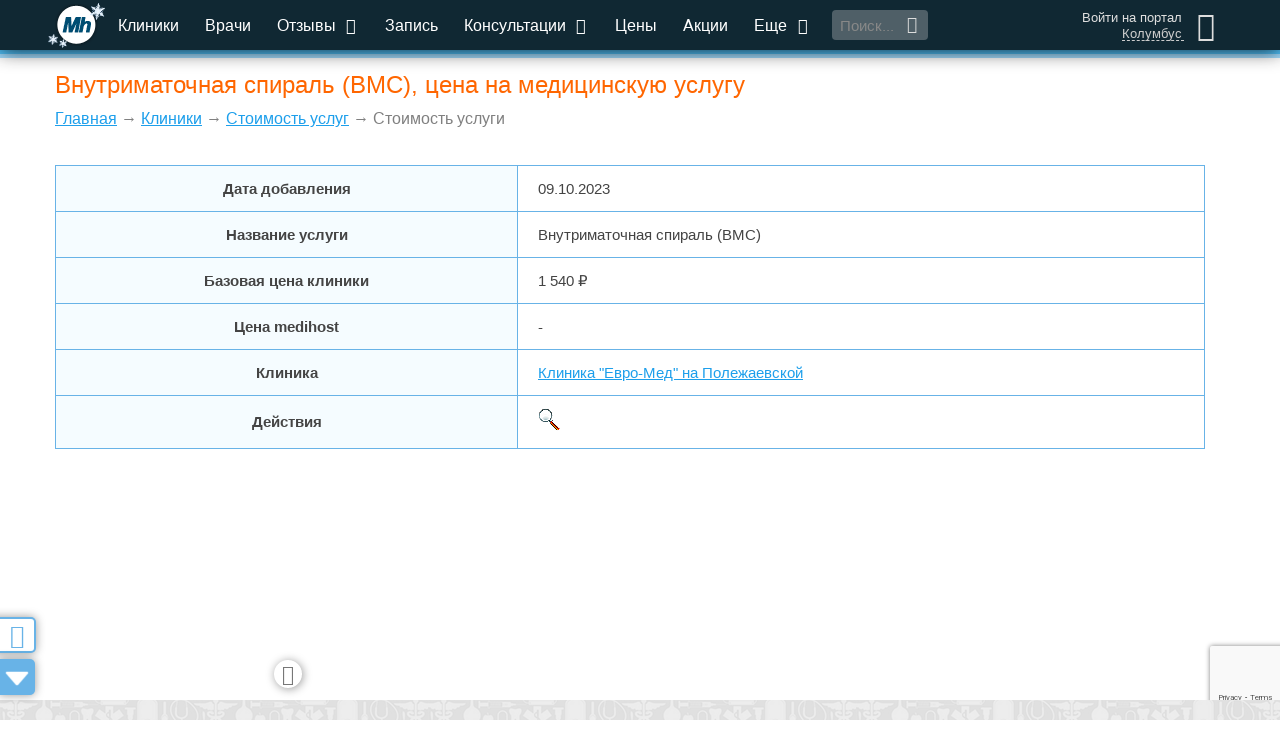

--- FILE ---
content_type: text/html; charset=utf-8
request_url: https://medihost.ru/service_price/872571
body_size: 12480
content:
<!DOCTYPE html>
<html lang="ru">
<head>
        <script src="https://cdn.adfinity.pro/code/medihost.ru/adfinity.js" charset="utf-8" async></script>
    	<meta http-equiv="Content-Type" content="text/html; charset=UTF-8">
	<title>Внутриматочная спираль (ВМС), цена на медицинскую услугу</title>
		<meta name="robots" content="index">
	<link rel="shortcut icon" type="image/x-icon" href="/favicon.jpg">
	<link rel="alternate" type="application/rss+xml" title="RSS" href="/RSS.php">
	<meta name="viewport" content="width=device-width, initial-scale=1.0">
	<meta name="apple-mobile-web-app-capable" content="yes">
	<meta name="apple-mobile-web-app-status-bar-style" content="black">
	<meta http-equiv="X-UA-Compatible" content="IE=edge">
	<meta name="description" content="Внутриматочная спираль (ВМС), цена на медицинскую услугу, клиника Клиника &quot;Евро-Мед&quot; на Полежаевской">
	<meta name="google-site-verification" content="ufwiRRB2aUa8PtWUNTDAd3PM5vdEKDK31rKI5U2F3Mw">
	<meta name="yandex-verification" content="48da796ed27c4fae" />

	<link href="/css_group/gaee370569a1a4e458a2302c4724bd04a_1766755712.css" rel="preload" as="style" />
	<link href="/js_mtime/jquery-2-1-4_1766755683.js" rel="preload" as="script" />
	<link href="/js/jquery.form.js" rel="preload" as="script" />
	<link href="/js/jquery.maxlength.js" rel="preload" as="script" />
	<link href="/js_mtime/thickbox_1766755683.js" rel="preload" as="script" />
	<link href="/js_mtime/jquery-ui-min-1-9-2_1766755683.js" rel="preload" as="script" />
	<link href="/js/jquery.ui.datepicker-ru.utf.js" rel="preload" as="script" />
	<link href="/js_mtime/consultant-rating_1766755683.js" rel="preload" as="script" />
	<link href="/js/design2016/jquery.mCustomScrollbar.concat.min.js" rel="preload" as="script" />
	<link href="/js_mtime/design2016/cities_1766755684.js" rel="preload" as="script" />
	<link href="/static/assets/smartselect/js/smartselect.js" rel="preload" as="script" />
	<link href="/static/assets/inputclear/js/inputclear.js" rel="preload" as="script" />
	<link href="/static/assets/switcher/js/switcher.js" rel="preload" as="script" />
	<link href="/js_mtime/lodash-min_1766755683.js" rel="preload" as="script" />
	<link href="/static/assets/sudoslider/js/jquery.sudoSlider.min.js" rel="preload" as="script" />
	<link href="/js/jquery.cookie.js" rel="preload" as="script" />
	<link href="/js/jquery.cycle.lite.js" rel="preload" as="script" />
	<link href="/js/jquery.fancybox-2015.12.17.js" rel="preload" as="script" />
	<link href="/static/assets/bootstrap/dist/js/bootstrap.min.js" rel="preload" as="script" />
	<link href="/static/assets/lightslider-master/dist/js/lightslider.min.js" rel="preload" as="script" />
	<link href="/js_mtime/design2016/scripts_1766755684.js" rel="preload" as="script" />
	<link href="/js_mtime/design2016/yandex_ads_1766755684.js" rel="preload" as="script" />


	<link href="/css_group/gaee370569a1a4e458a2302c4724bd04a_1766755712.css" rel="stylesheet" />

	<!-- Global site tag (gtag.js) - Google Analytics -->
	<script async src="https://www.googletagmanager.com/gtag/js?id=UA-21580127-1"></script>
	<script>
		window.dataLayer = window.dataLayer || [];
		function gtag(){dataLayer.push(arguments);}
		gtag('js', new Date());
		gtag('config', 'UA-21580127-1');
	</script>

	<!-- Yandex.RTB -->
	<script>window.yaContextCb=window.yaContextCb||[]</script>
	<script src="https://yandex.ru/ads/system/context.js" async></script>
    <script src="https://sdk.adlook.tech/inventory/core.js" async type="text/javascript"></script>
    <script>
		(function UTCoreInitialization() {
			if (window.UTInventoryCore) {
				new window.UTInventoryCore({
					type: "sticky",
					host: 1128,
					content: false,
					width: 400,
					height: 225,
					playMode: "autoplay",
					align: "right",
					verticalAlign: "bottom",
					openTo: "open-creativeView",
					infinity: true,
					infinityTimer: 1,
					interfaceType: 0,
					withoutIframe: true,
					mobile: {
						align: "center",
						verticalAlign: "bottom",
					},
				});
				return;
			}
			setTimeout(UTCoreInitialization, 100);
		})();
    </script>

<script src="/js_mtime/jquery-2-1-4_1766755683.js"></script>
	<script defer src="/js/jquery.form.js"></script>
	<script defer src="/js/jquery.maxlength.js"></script>
	<script defer src="/js_mtime/thickbox_1766755683.js"></script>
	<script src="/js_mtime/jquery-ui-min-1-9-2_1766755683.js"></script>
	<script defer src="/js/jquery.ui.datepicker-ru.utf.js"></script>
	<script defer src="/js_mtime/consultant-rating_1766755683.js"></script>
	<script defer src="/js/design2016/jquery.mCustomScrollbar.concat.min.js"></script>
	<script defer src="/js_mtime/design2016/cities_1766755684.js"></script>
	<script src="/static/assets/smartselect/js/smartselect.js"></script>
	<script src="/static/assets/inputclear/js/inputclear.js"></script>
	<script src="/static/assets/switcher/js/switcher.js"></script>
	<script src="/js_mtime/lodash-min_1766755683.js"></script>
	<script defer src="/static/assets/sudoslider/js/jquery.sudoSlider.min.js"></script>
	<script defer src="/js/jquery.cookie.js"></script>
	<script defer src="/js/jquery.cycle.lite.js"></script>
	<script defer src="/js/jquery.fancybox-2015.12.17.js"></script>
	<script defer src="/static/assets/bootstrap/dist/js/bootstrap.min.js"></script>
	<script defer src="/static/assets/lightslider-master/dist/js/lightslider.min.js"></script>
	<script defer src="/js_mtime/design2016/scripts_1766755684.js"></script>
	<script src="/js_mtime/design2016/yandex_ads_1766755684.js"></script>


<link rel="stylesheet" type="text/css" href="/css/prices.css">
	<script defer type="text/javascript" src="/js_mtime/lib_1766755683.js"></script>

	<script src="https://www.google.com/recaptcha/api.js?render=6LddtWsdAAAAAGRzAlsSZO25FNuO39W9e8xntkRq"></script>

<!--	<script async="async" src="//pagead2.googlesyndication.com/pagead/js/adsbygoogle.js"></script>-->
	<script>
		var show_adv = 1;
		// if (show_adv) {
		// 	$(window).load(function () {
		// 		$(".adsbygoogle").each(function () {
		// 			try { (adsbygoogle = window.adsbygoogle || []).push({}); } catch (error) {}
		// 		});
		// 	});
		// }
	</script>

	
</head>

<body>
	<!-- Google Tag Manager (noscript) -->
	<noscript><iframe src="https://www.googletagmanager.com/ns.html?id=GTM-WBNHZ5R"
					  height="0" width="0" style="display:none;visibility:hidden" loading="lazy"></iframe></noscript>
	<!-- End Google Tag Manager (noscript) -->
		<script type="text/javascript">if (top.location != location && top.location.host != 'webvisor.com') top.location.href = location.href;</script>
	
	<div id="hider"></div>

	<div id="hider-popup" onclick="closePopup();"></div>
			<a href="/feedback" onclick="return false;" class="btn-side feedback-btn fancybox fancybox.iframe hidden-xs" id="btn-feedback">
			<i class="icon-chat"></i>
			<div>Вопросы и пожелания</div>
		</a>
		<div id="popup-window">
		<div class="title"><span></span><i onClick="closePopup();" class="icon-cancel"></i></div>
		<div class="body"></div>
	</div>

	<div class="wrap-throw-search">
		<form action="/search" method="post">
			<input type="text" placeholder="Поиск по сайту..." id="search_through" name="keywords_utf" value="" autocomplete="off">
			<button class="btn-mh">Найти</button>
			<div class="throw-search-types">
				<div>Искать в разделах:</div>
				<label title="Искать клинику по названию"><input id="search-type-clinics" name="search-type-clinics" class="search_exclusive" type="checkbox" value="1" checked>Клиники</label>
				<label title="Искать врача по фамилии, имени, отчеству"><input id="search-type-doctors" name="search-type-doctors" class="search_exclusive" type="checkbox" value="1">Врачи</label>
				<label title="Искать заболевание по названию"><input id="search-type-diseases" name="search-type-diseases" class="search_exclusive" type="checkbox" value="1">Заболевания</label>
				<label title="Искать новость или статью"><input id="search-type-articles" name="search-type-articles" class="search_exclusive" type="checkbox" value="1">Публикации</label>
				<label title="Искать медицинскую услугу"><input id="search-type-services" name="search-type-services" class="search_exclusive" type="checkbox" value="1">Услуги</label>
				<label title="Искать лекарство по названию"><input id="search-type-medicines" name="search-type-medicines" class="search_exclusive" type="checkbox" value="1">Лекарства</label>
				<label title="Искать в вопросах и ответах"><input id="search-type-consultations" name="search-type-consultations" class="search_exclusive" type="checkbox" value="1">Консультации</label>
				<label title="Искать в разделе 'Помощь'"><input id="search-type-help" name="search-type-help" class="search_exclusive" type="checkbox" value="1">Помощь</label>
				<label title="Искать во всех разделах"><input id="search-type-all" name="search-type-all" class="search_everything" type="checkbox" value="1">Выбрать все</label>
			</div>
		</form>
		<div class="throw-search-close"></div>
	</div>

	<div id="main-bar-mini" class="container-fluid">
		<div class="row">
			<div class="container-dd col-xs-12">
				<div class="container-dd-area">
					<div class="bl-personal-wrap scroller-containter">
						<div class="bl-enter"><form action="/login" method="post" class="authForm">

	<input type="hidden" id="g-recaptcha-response" name="g-recaptcha-response">
	<input type="text" name="login" placeholder="Введите E-mail или телефон" title="">
	<div class="">Логин</div>
	<input type="password" name="password" placeholder="Введите пароль" title="">
	<div class="">Пароль</div>

	<input type="submit" value="Войти" class="auth_enter_button">

	<div class="social mTop14 mBot14 clearFix">
					<a class="sButtonMini yandex" style="background-image: url(/images/ver2/icons/social/yandex_24.png);" href="/accounts/login/yandex" title="Войти с использованием аккаунта в Yandex">
				&nbsp;<span class="hidden_span">Yandex</span>
			</a>
					<a class="sButtonMini vk" style="background-image: url(/images/ver2/icons/social/vk_24.png);" href="/accounts/login/vk" title="Войти с использованием аккаунта во Вконтакте">
				&nbsp;<span class="hidden_span">Вконтакте</span>
			</a>
					<a class="sButtonMini mail" style="background-image: url(/images/ver2/icons/social/mail_24.png);" href="/accounts/login/mail" title="Войти с использованием аккаунта Mail.ru">
				&nbsp;<span class="hidden_span">Mail.ru</span>
			</a>
					<a class="sButtonMini twitter" style="background-image: url(/images/ver2/icons/social/twitter_24.png);" href="/accounts/login/twitter" title="Войти с использованием аккаунта Twitter">
				&nbsp;<span class="hidden_span">Twitter</span>
			</a>
					<a class="sButtonMini facebook" style="background-image: url(/images/ver2/icons/social/facebook_24.png);" href="/accounts/login/facebook" title="Войти с использованием аккаунта Facebook">
				&nbsp;<span class="hidden_span">Facebook</span>
			</a>
					<a class="sButtonMini odnoklassniki" style="background-image: url(/images/ver2/icons/social/odnoklassniki_24.png);" href="/accounts/login/odnoklassniki" title="Войти с использованием аккаунта в Одноклассниках">
				&nbsp;<span class="hidden_span">Одноклассники</span>
			</a>
					<a class="sButtonMini telegram" style="background-image: url(/images/ver2/icons/social/telegram_24.png);" href="/accounts/login/telegram" title="Войти с использованием аккаунта Telegram">
				&nbsp;<span class="hidden_span">Telegram</span>
			</a>
			</div>
    <div style="display: none;">
        <script async src="https://telegram.org/js/telegram-widget.js?14"></script>
        <script>
            $('.sButtonMini.telegram').on('click', function (e) {
                e.preventDefault();
                if (typeof window.Telegram != 'undefined' && typeof window.Telegram.Login != 'undefined' && typeof window.Telegram.Login.auth != 'undefined') {
                    window.Telegram.Login.auth(
                        {bot_id: '1717990395', request_access: 'write'},
                        (data) => {
                            if (!data) {
                                new_alert('Возникла ошибка авторизации через telegram!', 'error')
                            } else {
                                $.ajax({
                                    type: "GET",
                                    url: "/accounts/login/telegram",
                                    data: data,
                                    success: function (data) {
                                        if (data === 'ok') {
                                            top.location.href = '/accounts/welcome';
                                        } else {
                                            new_alert(data, 'error');
                                        }
                                    },
                                    error: function () {
                                        new_alert('Возникла ошибка авторизации через telegram!', 'error')
                                    }
                                });
                            }
                        }
                    );
                }
            });

        </script>
    </div>

</form>

<div class="bl-enter-links">
	<div></div>
	<a href="/?show=profile&act=register" rel="nofollow">Регистрация</a>
	<a href="/profile/activation" rel="nofollow">Активация</a>
	<a href="/?show=profile&act=restore_password" rel="nofollow">Забыли&nbsp;пароль?</a>
	<a href="/about_registration" rel="nofollow">О&nbsp;пользе&nbsp;регистрации</a>
</div>
</div>
					</div>
					<div class="bl-menu-mobile scroller-containter">
						<ul class="menu-mobile">
							<li class="active"><a href="/" class="all-center">Главная</a></li>
							<li><a href="/clinics" class="all-center">Клиники</a></li>
							<li><a href="/doctor" class="all-center">Врачи</a></li>
							<li>
								<a href="#" onclick="toggleMenuList(this)" class="all-center">Отзывы <i class="icon-down-open"></i></a>
								<ul class="cons-list">
									<li><a href="/otzyvy_o_klinikah" class="all-center" rel="ugc">Отзывы о клиниках</a></li>
									<li><a href="/otzyvy_o_vrachah" class="all-center" rel="ugc">Отзывы о врачах</a></li>
								</ul>
							</li>
							<li><a href="/zapis-k-vrachu-na-priem" class="all-center">Запись</a></li>
							<li>
								<a href="#" onclick="toggleMenuList(this)" class="all-center">Консультации <i class="icon-down-open"></i></a>
								<ul class="cons-list">
									<li><a class="all-center" href="/questions">Задать вопрос консультантам</a></li>
									<li><a class="all-center" href="/consultations" rel="nofollow">Телемедицинские консультации</a></li>
								</ul>
							</li>
							<li><a href="/prices" class="all-center">Цены</a></li>
							<li><a href="/clinics/skidki" class="all-center">Акции</a></li>
							<li>
								<a href="#" onclick="toggleMenuList(this)" class="all-center">Еще <i class="icon-down-open"></i></a>
								<ul class="cons-list">
									<li><a class="all-center" href="/?show=news" title="Публикации">Публикации</a></li>
									<li><a class="all-center" href="/besplatnyj_sait_dlya_kliniki" title="Бесплатный сайт для клиники">Бесплатный сайт для клиники</a></li>
									<li><a class="all-center" href="/billing" title="О бонусах на нашем портале">Бонусные программы портала</a></li>
									<li><a class="all-center" href="/medcalculators" title="Медицинские калькуляторы">Медицинские калькуляторы</a></li>
									<li><a class="all-center" href="/clinic_labs/mobilmed" title="Запись на анализы">Запись на анализы</a></li>
									<li><a class="all-center" href="/analizy" title="Медицинские анализы">Медицинские анализы</a></li>
									<li><a class="all-center" href="/spravki" title="Медицинские справки">Медицинские справки</a></li>
									<li><a class="all-center" href="/?show=forum" title="Место для общения" rel="ugc">Наш форум</a></li>
									<li><a class="all-center" href="/prodvijenie" title="Продвижение услуг вашей клиники">Продвижение услуг вашей клиники</a></li>
									<li><a class="all-center" href="/clinics/vacancies" title="Разместить вакансию или просмотреть список резюме">Резюме и вакансии</a></li>
									<li><a class="all-center" href="/zabolevanya" title="Поиск врача и клиники по заболеванию">Поиск врача и клиники по заболеванию</a></li>
									<li><a class="all-center" href="/specialnosti_vrachei" title="Справочник специальностей">Справочник специальностей</a></li>
									<li><a class="all-center" href="https://www.medwork.ru/box" title="Медицинская информационная система">Медицинская информационная система</a></li>
									<li><a class="all-center" href="/portfolio" title="Наши проекты">Наши проекты</a></li>
									<li><a class="all-center" href="/tests" title="Тесты клиник и пользователей">Тесты клиник и пользователей</a></li>
									<li><a class="all-center" href="/help" title="Справочная система портала">Помощь</a></li>
								</ul>
							</li>
							<li><a href="/info" class="all-center">Инфо</a></li>
							<li><a href="/about" class="all-center">О нас</a></li>
							<li><a href="/kontakty" class="all-center">Контакты</a></li>
						</ul>
					</div>
				</div>
			</div>
			<div class="container-menu-main col-xs-12">
				<div class="menu-main fixed">
					<a class="btn-menu-mobile visible-xs" href="#">
						<span class="ico-menu"></span>
					</a>
					<i class="btn-search-mobile visible-xs icon-search btn-throw-search"></i>
					<a href="/" id="logo-mini-fixed" class="hidden-xs new-year">
						<span></span><span></span><span></span>
					</a>
					<div class="wrap-menu-main">
						<ul class="hidden-xs">
							<li class="active"><a href="/clinics" title="Поиск клиники по критериям">Клиники</a></li>
							<li><a href="/doctor" title="Список всех врачей на портале">Врачи</a></li>
							<li>
								<a href="/otzyvy" title="Отзывы о медицинских центрах и врачах" rel="ugc">Отзывы <i class="icon-down-open"></i></a>
								<ul>
									<li><a href="/otzyvy_o_klinikah" rel="ugc">Отзывы о клиниках</a></li>
									<li><a href="/otzyvy_o_vrachah" rel="ugc">Отзывы о врачах</a></li>
								</ul>
							</li>
							<li><a href="/zapis-k-vrachu-na-priem" title="Записаться на прием к врачу">Запись</a></li>
							<li>
								<a href="/questions" title="Медицинские консультации" rel="ugc">Консультации <i class="icon-down-open"></i></a>
								<ul>
									<li><a href="/questions" rel="ugc">Задать вопрос консультантам</a></li>
									<li><a href="/consultations" rel="nofollow">Телемедицинские консультации</a></li>
								</ul>
							</li>
							<li><a href="/prices" title="Цены на медицинские услуги">Цены</a></li>
							<li><a href="/clinics/skidki" title="Купоны со скидками на лечение в лучших клиниках">Акции</a></li>
							<li>
								<a>Еще <i class="icon-down-open"></i></a>
								<ul>
									<li><a href="/?show=news" title="Публикации">Публикации</a></li>
									<li><a href="/besplatnyj_sait_dlya_kliniki" title="Бесплатный сайт для клиники">Бесплатный сайт для клиники</a></li>
									<li><a href="/billing" title="О бонусах на нашем портале">Бонусные программы портала</a></li>
									<li><a href="/medcalculators" title="Медицинские калькуляторы">Медицинские калькуляторы</a></li>
									<li><a href="/clinic_labs/mobilmed" title="Запись на анализы">Запись на анализы</a></li>
									<li><a href="/analizy" title="Медицинские анализы">Медицинские анализы</a></li>
									<li><a href="/spravki" title="Медицинские справки">Медицинские справки</a></li>
									<li><a href="/?show=forum" title="Место для общения" rel="ugc">Наш форум</a></li>
									<li><a href="/prodvijenie" title="Продвижение услуг вашей клиники">Продвижение услуг вашей клиники</a></li>
									<li><a href="/clinics/vacancies" title="Разместить вакансию или просмотреть список резюме">Резюме и вакансии</a></li>
									<li><a href="/zabolevanya" title="Поиск врача и клиники по заболеванию">Поиск врача и клиники по заболеванию</a></li>
									<li><a href="/specialnosti_vrachei" title="Справочник специальностей">Справочник специальностей</a></li>
									<li><a href="https://www.medwork.ru/box" title="Медицинская информационная система">Медицинская информационная система</a></li>
									<li><a href="/portfolio" title="Наши проекты">Наши проекты</a></li>
									<li><a href="/tests" title="Тесты клиник и пользователей">Тесты клиник и пользователей</a></li>
									<li><a href="/help" title="Справочная система портала">Помощь</a></li>
								</ul>
							</li>
						</ul>
						<div class="btn-throw-search"><input type="text" placeholder="Поиск..." title=""><i class="icon-search"></i></div>
					</div>
					<div class="lk" title="Аноним">
						<div>
															<a href="#" class="icon-user btn-enter"></a>
													</div>
						<div>
															<a href="#" class="btn-enter">Войти на портал</a>
																						<a href="#" onclick="open_selCity(); return false;" title="Изменить город / населенный пункт">Колумбус</a>
													</div>
					</div>
				</div>
			</div>

			
		</div>

		<div class="bl-side-banners -left-banner"></div>
<div class="bl-side-banners -right-banner"></div>
<script>

	var flag_side_banners_l_loaded = 0, flag_side_banners_r_loaded = 0;

	function load_side_banners(){
		var l = $('.bl-side-banners.-left-banner'), r = $('.bl-side-banners.-right-banner');
		var wide_enough = (window.innerWidth >= 1465);
		if (l && !flag_side_banners_l_loaded && wide_enough) {
			$.ajax({
				type: "POST",
				dataType: "json",
				url: "/v2/Banner/ajax_side_banner",
				data: {
					position: 1,
					position2: 0,
					region_id: 0,
					city_id: 0				},
				success: function (data) {
					l.html(data);
					flag_side_banners_l_loaded = 1;
				}
			});
		}
		if (r && !flag_side_banners_r_loaded && wide_enough) {
			$.ajax({
				type: "POST",
				dataType: "json",
				url: "/v2/Banner/ajax_side_banner",
				data: {
					position: 2,
					position2: 0,
					region_id: 0,
					city_id: 0				},
				success: function (data) {
					r.html(data);
					flag_side_banners_r_loaded = 1;
				}
			});
		}
	}

	$(window).load(function (){
		setTimeout(
			load_side_banners(), 500
		);
		$(window).resize(function (){
			load_side_banners();
		});
	});

</script>

		
	<div id="inner_main">
					<div class="row bl-container">
				<div class="col-xs-12 text-center npad">
					<div id="content_header">

						<h1 class="new-year">Внутриматочная спираль (ВМС), цена на медицинскую услугу</h1>
						<p id="status"><a href="/">Главная</a> &rarr; <a href="/clinics">Клиники</a> &rarr; <a href="/prices">Стоимость услуг</a> &rarr; Стоимость услуги</p>
					</div>

																		<div class="row bl-banners rtb-block" id="rtb_global_top" data-name="global_top"></div>
<!-- В связи с санкциями от Google
							<script>
								$(window).on('load', function() {
									var width = this.innerWidth;
									if (width <= 991) {
										$('#ya-adaptive').html(
											'<div id="adsbygoogle-3639543098" onclick="yaCounter19894666.reachGoal(\'click-g1\');" style="width: 100%; display: inline; height: 100%; overflow: hidden; float: right;" >'+
											'!-- Верхний сквозной для мобильного --'+
											'<ins class="adsbygoogle"'+
											' style="display:inline-block;width:100%;min-height:160px;max-height:200px"'+
											' data-full-width-responsive="true"'+
											' data-ad-client="ca-pub-9806188946542106"'+
											' data-ad-slot="3639543098"></ins>'+
											'</div>'
										);
										try { (adsbygoogle = window.adsbygoogle || []).push({}); } catch (error) {}
									}
								});
							</script>
							<div class="row bl-banners ya-adaptive-main" id="ya-adaptive" style="max-height: 140px">
								<div id="ya-top-block" style="width: 100%; height: 140px; display: flex; flex-direction: column; justify-content: center;">
									!-- Сквозной экспериментальный --
									<ins class="adsbygoogle"
										 style="display:block"
										 data-ad-client="ca-pub-9806188946542106"
										 data-ad-slot="8937248911"
										 data-ad-format="auto"
										 data-full-width-responsive="true"></ins>
									<script>
										(adsbygoogle = window.adsbygoogle || []).push({});
									</script>
								</div>
							</div>
-->
										<div>
									</div>
				</div>
			</div>


			<div class="row bl-container">
				<div class="col-xs-12 text-center npad">
					<div id="div_block_content">
						
<div id="price_div_list">
<table class="price_tbl_list">
	<tr>
		<th>Дата добавления</th>
		<td><div title="09.10.2023 06:50:19">09.10.2023</div></td>
	</tr>
	<tr>
		<th>Название услуги</th>
		<td><div>Внутриматочная спираль (ВМС)</div></td>
	</tr>
    <tr>
        <th>Базовая цена клиники</th>
        <td><div>1 540 &#8381;</div></td>
    </tr>
    <tr>
        <th>Цена medihost</th>
        <td><div>-</div></td>
    </tr>
    <tr>
        <th>Клиника</th>
        <td><div><a href="/clinics/klinika_evro_med_na_polezhaevskoy_50026">Клиника "Евро-Мед" на Полежаевской</a></div></td>
    </tr>
    <tr>
        <th>Действия</th>
        <td><div><a class="findSimilarMiniButton" href="/prices?s_alike=872571" title="Найти похожие услуги"></a></div></td>
    </tr>
</table>
</div>
					</div>
				</div>

		
		</div>
	</div>


							<div class="row bl-advert rtb-block" id="rtb_global_bottom" data-name="global_bottom"></div>
					<!--<div class="row bl-advert rtb-block hidden-sm hidden-md hidden-lg" id="rtb_global_bottom_mobile" data-name="global_bottom_mobile"></div>-->
						
		<div class="row bl-footer">
			<div class="col-xs-12 text-center">
				<ul class="hidden-xs menu-footer">
					<li>Наш портал
						<a href="/clinics">Клиники</a>
						<a href="/doctor">Врачи</a>
						<a href="/zapis-k-vrachu-na-priem">Запись на прием</a>						<a href="/services">Услуги портала</a>
						<a href="#" onclick="show_cookies_text(); return false;">Про файлы cookies</a>
					</li>
					<li>Посетителям
						<a href="/questions">Консультации</a>
						<a href="/prices">Цены на услуги</a>
						<a href="/clinics/skidki"> Все акции</a>
						<a href="/clinics/vacancies">Резюме и вакансии</a>
						<a href="https://www.medwork.ru/box" title="Медицинская информационная система MedWork">МИС MedWork</a>
					</li>
					<li>Обратная связь
						<a href="/feedback" onclick="return false;" class="feedback-btn fancybox fancybox.iframe" title="Отправить сообщение администрации портала" rel="nofollow">Обратная связь</a>
						<a href="/otzyvy" rel="ugc">Отзывы о клиниках</a>
						<a href="/?show=forum" rel="ugc">Форум портала</a>
					</li>
					<li>Информация
						<a href="/billing">Бонусные программы портала</a>
						<a href="/info">Информационные материалы</a>
						<a href="/?show=glossary">Медицинские справочники</a>
						<a href="/about">О нашей компании</a>
						<a href="/kontakty">Контактная информация</a>
					</li>
				</ul>
			</div>

			<div class="col-md-3 hidden-sm hidden-xs text-center"></div>
			<div class="col-xs-12 col-md-6 text-center">
				<div class="menu-icons">
					<a href="http://www.facebook.com/pages/Medihost/135916543233978" target="_blank" title="Мы в Facebook" class="ico-soc-fb"></a>
					<a href="http://vk.com/medihost" target="_blank" title="Мы в VKontakte" class="ico-soc-vk"></a>
					<a href="https://twitter.com/Medihost" target="_blank" title="Мы в Twitter" class="ico-soc-tw"></a>
					<a href="http://ok.ru/profile/553326974784" target="_blank" title="Мы в Одноклассниках" class="ico-soc-ok"></a>
				</div>
			</div>
			<div class="col-xs-12 col-md-3 text-right">
				<span class="bl-counters"><script type="text/javascript">

	$(window).load(function () {

		var _tmr = window._tmr || (window._tmr = []);
		_tmr.push({id: "1868625", type: "pageView", start: (new Date()).getTime()});
		(function (d, w, id) {
			if (d.getElementById(id)) return;
			var ts = d.createElement("script"); ts.type = "text/javascript"; ts.async = true; ts.id = id;
			ts.src = (d.location.protocol == "https:" ? "https:" : "http:") + "//top-fwz1.mail.ru/js/code.js";
			var f = function () {var s = d.getElementsByTagName("script")[0]; s.parentNode.insertBefore(ts, s);};
			if (w.opera == "[object Opera]") { d.addEventListener("DOMContentLoaded", f, false); } else { f(); }
		})(document, window, "topmailru-code");

		setTimeout(function (){
			(function (m, e, t, r, i, k, a) {
                m[i] = m[i] || function () {
                    (m[i].a = m[i].a || []).push(arguments)
                };
                m[i].l = 1 * new Date();
                k = e.createElement(t), a = e.getElementsByTagName(t)[0], k.async = 1, k.src = r, a.parentNode.insertBefore(k, a)
            })
            (window, document, "script", "https://mc.yandex.ru/metrika/tag.js", "ym");

            var yaParams = {ip: "18.222.26.217"};
            ym(19894666, "init", {
                params: yaParams,
                clickmap:true,
                trackLinks:true,
                accurateTrackBounce:true,
                webvisor:true
            });

		}, 1000);

    });

</script>

<!-- Rating@Mail.ru counter -->
<noscript>
	<div>
		<img src="//top-fwz1.mail.ru/counter?id=1868625;js=na" style="border:0;position:absolute;left:-9999px;" alt="" loading="lazy" />
	</div>
</noscript>
<!-- //Rating@Mail.ru counter -->

<!-- Rating@Mail.ru logo -->
<a href="http://top.mail.ru/jump?from=1868625">
	<img src="//top-fwz1.mail.ru/counter?id=1868625;t=502;l=1"
		 style="border:0;" height="31" width="88" alt="Рейтинг@Mail.ru" loading="lazy" /></a>
<!-- //Rating@Mail.ru logo -->

<!-- Yandex.Metrika counter -->
<noscript><div><img src="//mc.yandex.ru/watch/19894666" style="position:absolute; left:-9999px;" alt="" loading="lazy" /></div></noscript>
<!-- /Yandex.Metrika counter -->
</span>
			</div>

			<div class="col-xs-12 new-year">
				<span class="bl-copyrights">2026 All rights reserved. Все права защищены.<br>Полное или частичное копирование материалов запрещено. При согласованном использовании материалов сайта необходима гиперссылка на ресурс.</span>
			</div>
		</div>
	</div>

	<a href="#" id="btn-up"></a>
	<a href="#" id="btn-down"></a>

	<div id="btn-up-mobile" class="hidden-sm hidden-md hidden-lg"></div>

	<div id="window-select-city"></div>

	<div class="window-select-city-content">
		<span>Помогите нам точнее определить ваше местоположение. Укажите в каком населенном пункте вы находитесь.</span>
		<input type="text" autocomplete="off" class="selCityValue" value="Колумбус" title="" placeholder="Начните вводить название города...">
		<button onclick="exec_selCity(); return false;" class="btn-mh">Выбрать</button>
		<div class="selCityResults"></div>
		<div class="selCityErrors"></div>
	</div>

	<div class="mh-order-frame-div"></div>

	
	
		<div class="floating-adv-block rtb-block hidden-xs" id="rtb_global_floating" data-name="global_floating">
			<i class="icon-cancel"></i>
		</div>

	
			<div class="overlay" id="overlay-frame" onClick="close_frame();"></div>
		<div class="popup-frame popup-frame-mh" style="padding: 38px 0 0;">
			<div class="title">Запись пациента<i onclick="close_frame();" class="icon-cancel"></i></div>
			<div class="mh-order-frame scroller-containter" style="height: 100%; overflow: auto;">
				<script src="/v2/ScheduleFrame/code?mh_frame=1&is_orders=1&no_jq=1"></script>
			</div>
		</div>
	
	
	<style>

		.cookie-notification {
			position: fixed;
			background-color: rgba(0, 0, 0, .8);
			bottom: 0;
			width: 100%;
			color: white;
			padding: 15px 15px 10px;
			z-index: 1501;
			max-height: 100%;
			overflow: auto;
		}

		.cookie-notification p {
			font-size: 14px;
			line-height: 17px;
			margin-top: 2px;
		}


		.cookie-notification-hidden-yes {
			display: none;
		}

		.cookie-notification-header {
			font-size: 15px;
			line-height: 18px;
			margin-bottom: 10px;
			display: inline-block;
			cursor: pointer;
		}

		.cookie-notification-body {
			font-size: 14px;
			line-height: 18px;
			margin-left: 20px;
			margin-bottom: 20px;
			display: none;
		}

		.cookie-notification-body p {
			color: #DDD;
			font-size: 14px;
			line-height: 18px;
			margin-bottom: 6px;
		}

		.cookie-notification-body ul {
			padding-left: 18px;
		}

		.cookie-notification-button {
			margin-left: 20px;
			float: right;
		}

	</style>

	<div class="cookie-notification cookie-notification-hidden-yes">
		<div>
			<div class="cookie-notification-header dashed" onclick="$('.cookie-notification-body').slideToggle(200);">Мы используем файлы cookie</div>
		</div>
		<div class="cookie-notification-body">
			<p>Наш портал использует следующие типы файлов cookie:</p>
			<ul>
				<li>
					<p>Строго необходимые файлы cookie / технические файлы cookie: эти файлы cookie обеспечивают работу веб-сайта, и отключить их нельзя. Обычно они применяются в ответ на производимые вами действия, например, установить настройки конфиденциальности или заполнить какие-либо формы.</p>
					<p><i>Вы можете настроить свой браузер таким образом, чтобы он блокировал эти cookie-файлы или оповещал вас о них, но в этом случае некоторые компоненты веб-сайта перестанут работать. Эти cookie-файлы не хранят данные, идентифицирующие личность.</i></p>
				</li>
				<li>
					<p>Статистические / аналитические файлы cookie: эти файлы cookie позволяют распознавать пользователей, подсчитывать их количество и собирать информацию, такую как произведенные вами операции на веб-сайте, включая информацию о посещенных веб-страницах и контенте, который вы получаете.
						Информация о посещении Сайта фиксируется установленными статистическими счетчиками веб-сайта, счётчиками «Google Analytics», «Рейтинг Mail.ru», «Яндекс.Метрика».</p>
					<p><i>Вы можете подробнее ознакомиться с политикой конфиденциальности данных сервисов и узнать, как можно отказаться от их аналитических cookie-файлов, на веб-сайтах соответствующих счетчиков.</i></p>
				</li>
			</ul>
		</div>
		<button class="cookie-notification-button" onclick="saveAnswer(); return false;">Хорошо</button>
		<p>Вы можете отказаться от использования cookies, выбрав соответствующие настройки в браузере. Однако это может повлиять на работу некоторых функций сайта. Используя этот сайт, вы соглашаетесь на обработку данных о вас в порядке и целях, указанных выше.</p>
	</div>

	<script type="text/javascript">

		function show_cookies_text() {
			var messageElement = document.querySelector('.cookie-notification');
			$(messageElement).toggleClass('cookie-notification-hidden-yes');
		}

		function saveAnswer() {
			var messageElement = document.querySelector('.cookie-notification');
			$(messageElement).addClass('cookie-notification-hidden-yes');
			setCookie('cookie_agreement', 1);
			$.post("/v2/Profile/save_cookie_agreement");
		}

	</script>

	<script type="text/javascript">
		function toggleMenuList(elem) {
			$(elem).children('.icon-down-open').toggleClass('opened');
			$(elem).parent().children('.cons-list').slideToggle(100);
			return false;
		}

		function open_selCity() {
			 $('#window-select-city').windowMH({
				 width: 500,
				 height: 'auto',
				 title: 'Выбор города',
				 content: $('.window-select-city-content').html()
			 });
		}

		var city_alert = 0;
		function exec_selCity() {
			var city = $("#window-select-city").find(".selCityValue").val();
			var rv = isWrong_selCity(city);
			if (rv == '') {
				$.ajax({
					type: "post",
					url: "/v2/Region/store_user_city",
					dataType: "json",
					data: {"city": city, "city_alert": city_alert},
					success: function (data) {
						if (data.type == 'err' && !city_alert) {
							new_alert('Проверьте что вы указали правильное название города.</br>Если вы указали правильное официальное название вашего города и его нет в предложенном списке, нажмите еще раз "Выбрать".', 'info');
							city_alert = 1;
						}
						else {
							top.location.reload();
						}
					},
					error: function (xhr, status, error) {
						console.log('exec_selCity error: [' + xhr + '](' + error + ')(' + status + ')');
						$('#window-select-city').windowMH(null);
					}
				});
			}
		}

		$(document).ready(function() {

			$("#window-select-city").on('keyup', '.selCityValue', function() {
				city_popup_selector('window-select-city .selCityValue', $("#window-select-city").find(".selCityValue"), 'window-select-city .selCityResults', $("#window-select-city").find(".selCityResults"), $("#window-select-city").find(".selCityErrors"), 20);
			}).on('keypress', '.selCityValue', function(event) {
				if (event.keyCode == 13) exec_selCity();
			});

			var debounce_clinic_doctor_spec_disease_popup_selector = _.debounce(function() {
				clinic_doctor_spec_disease_popup_selector('privateclinic_name', $("#privateclinic_name"), 'privateclinic_name_variants', $("#privateclinic_name_variants"), $("#privateclinic_name_errors"), 20, 'cli');
			}, 250);
			$("#privateclinic_name").keyup(debounce_clinic_doctor_spec_disease_popup_selector);

			$("#xs_privateclinic_name").keyup(function() {
				clinic_doctor_spec_disease_popup_selector('xs_privateclinic_name', $("#xs_privateclinic_name"), 'xs_privateclinic_name_variants', $("#xs_privateclinic_name_variants"), $("#xs_privateclinic_name_errors"), 20, 'cli');
			});

			$("#privateclinic_city").keyup(function() {
				city_or_metro_popup_selector('privateclinic_city', $("#privateclinic_city"), 'privateclinic_city_variants', $("#privateclinic_city_variants"), $("#privateclinic_city_errors"), 20, 'cli');
			});

			/*
			$("#in3clicks2doc_spec").keyup(function() {
				spec_popup_selector('in3clicks2doc_spec', $("#in3clicks2doc_spec"), 'in3clicks2doc_spec_variants', $("#in3clicks2doc_spec_variants"), $("#in3clicks2doc_spec_errors"), 20);
			});

			$("#in3clicks2doc_city").keyup(function() {
				city_or_metro_popup_selector('in3clicks2doc_city', $("#in3clicks2doc_city"), 'in3clicks2doc_city_variants', $("#in3clicks2doc_city_variants"), $("#in3clicks2doc_city_errors"), 20, 'doc');
			});
			*/

			$("#regionalrec_city").keyup(function() {
				city_popup_selector('regionalrec_city', $("#regionalrec_city"), 'regionalrec_city_variants', $("#regionalrec_city_variants"), $("#regionalrec_city_errors"), 20, 'reg');
			});

			/*
			$("#lookup_disease_disease").keyup(function() {
				disease_popup_selector('lookup_disease_disease', $("#lookup_disease_disease"), 'lookup_disease_disease_variants', $("#lookup_disease_disease_variants"), $("#lookup_disease_disease_errors"), 20, '');
			});
			*/

			$("#xs_privateclinic_city").keyup(function() {
				city_or_metro_popup_selector('xs_privateclinic_city', $("#xs_privateclinic_city"), 'xs_privateclinic_city_variants', $("#xs_privateclinic_city_variants"), $("#xs_privateclinic_city_errors"), 20, 'cli');
			});

			/*
			$("#xs_in3clicks2doc_spec").keyup(function() {
				spec_popup_selector('xs_in3clicks2doc_spec', $("#xs_in3clicks2doc_spec"), 'xs_in3clicks2doc_spec_variants', $("#xs_in3clicks2doc_spec_variants"), $("#xs_in3clicks2doc_spec_errors"), 20);
			});

			$("#xs_in3clicks2doc_city").keyup(function() {
				city_or_metro_popup_selector('xs_in3clicks2doc_city', $("#xs_in3clicks2doc_city"), 'xs_in3clicks2doc_city_variants', $("#xs_in3clicks2doc_city_variants"), $("#xs_in3clicks2doc_city_errors"), 20, 'doc');
			});
			*/

			$("#xs_regionalrec_city").keyup(function() {
				city_popup_selector('xs_regionalrec_city', $("#xs_regionalrec_city"), 'xs_regionalrec_city_variants', $("#xs_regionalrec_city_variants"), $("#xs_regionalrec_city_errors"), 20, 'reg_xs');
			});

			/*
			$("#xs_lookup_disease_disease").keyup(function() {
				disease_popup_selector('xs_lookup_disease_disease', $("#xs_lookup_disease_disease"), 'xs_lookup_disease_disease_variants', $("#xs_lookup_disease_disease_variants"), $("#xs_lookup_disease_disease_errors"), 20, 'xs');
			});
			*/

					});
	</script>

	
	<script type="text/javascript">
		$(document).ready(function() {

			
			$("#typeconsult").change(function() {
				if ($("#typeconsult option:selected").val() == 2) {
					$("#anon_consult").css({"display": "table-row"});
					$("#check_consult").attr("disabled", "");
				}
				else {
					$("#anon_consult").css({"display": "none"});
					$("#check_consult").attr("disabled", "disabled");
				}
			});
			if ($("#typeconsult option:selected").val() == 1) {
				$("#check_consult").attr("disabled", "disabled");
			}

			$('.feedback-btn').fancybox({
				'height': 517,
				'minHeight': 517,
				'maxHeight': 517,
				'width': 750,
				'minWidth': 750,
				'maxWidth': 750,
				'autoResize': false,
				'padding': [15,15,15,15],
				'type': 'iframe',
				'scrolling': 'no',
				'iframe': {'scrolling': 'no'}
			});
			/*
			var side_banners = $('.bl-side-banners ul');
			side_banners.lightSlider({
				auto:true,
				pause: 5000,
				speed: 300, // ms
				loop:true,
				item: 1,
				slideMove: 1,
				slideMargin: 15,
				controls: false,
				pager: false,
				adaptiveHeight: true,
				pauseOnHover: true
			});
			*/
		});
		$(window).load(function(){
			var _gaq = _gaq || [];
			_gaq.push(['_setAccount', 'UA-21580127-1']);
			_gaq.push(['_trackPageview']);
			(function() {
				var ga = document.createElement('script');
				ga.type = 'text/javascript';
				ga.async = true;
				ga.src = ('https:' == document.location.protocol ? 'https://ssl' : 'http://www') + '.google-analytics.com/ga.js';
				var s = document.getElementsByTagName('script')[0];
				s.parentNode.insertBefore(ga, s);
			})();
		});
	</script>

	
	<script>
		var uuid;
		var order_id;
		var scrollTop_frame = false;
		function open_frame(params) {
			uuid = params.hasOwnProperty('uuid') ? params.uuid : 0;
			order_id = params.hasOwnProperty('order_id') ? params.order_id : undefined;
			var clinic_id = params.hasOwnProperty('clinic_id') ? params.clinic_id : undefined;
			var group_id = params.hasOwnProperty('group_id') ? params.group_id : 0;
			var resource_id = params.hasOwnProperty('resource_id') ? params.resource_id : 0;
			var mw_resource_id = params.hasOwnProperty('mw_resource_id') ? params.mw_resource_id : 0;
			var mw_group_id = params.hasOwnProperty('mw_group_id') ? params.mw_group_id : 0;
			var one_group = params.hasOwnProperty('one_group') ? params.one_group : 0;
			var olk = params.hasOwnProperty('olk') ? params.olk : 0;
			var doc_id = params.hasOwnProperty('doc_id') ? params.doc_id : 0;
			var spec_id = params.hasOwnProperty('spec_id') ? params.spec_id : 0;
			//
			var url = "/v2/ScheduleFrame/index/" + clinic_id + "?resource_id=" + resource_id + "&group_id=" + group_id
				+ "&mw_resource_id=" + mw_resource_id + "&mw_group_id=" + mw_group_id + "&mh_frame=1&is_orders=1&one_group=" + one_group
				+ "&olk=" + olk + "&doc_id=" + doc_id + "&spec_id=" + spec_id;
			if (params.hasOwnProperty('olk_form_simple')) url += "&olk_form_simple=" + params.form;
			//
			if (typeof JQ !== 'undefined' && clinic_id !== undefined) {
				JQ(function () {
					JQ.ajax({
						method: "POST",
						url: url,
						data: "site=" + location.protocol + "//" + location.host,
						xhrFields: {withCredentials: true},
						crossDomain: true,
						success: function (data) {
							JQ("#scheduleframe").html(data);
							$('#scheduleframe .clinic-page .data-wrap').show();
							$('#scheduleframe').show();
							$('#overlay-frame').css('display', 'block');
							$('.popup-frame').show("fade", {}, 0, function () {
								if (JQ().masonry) {
									JQ('.schedule-groups').masonry('destroy').masonry({
										itemSelector: '.schedule-group'
									});
								}
							});
							// $('.mh-order-frame-div').windowMH({
							//     width: 800,
							//     height: 'auto',
							//     title: 'Запись на прием',
							//     // content: $(".mh-order-frame").html()
							// });
							// if (JQ().masonry) {
							//     JQ('.schedule-groups').masonry('destroy').masonry({
							//         itemSelector: '.schedule-group'
							//     });
							// }
							// if (u !== undefined) uuid = u;
							// if (o !== undefined) order_id = o;
						}
					});
				});
			}
		}

		function close_frame() {
			$('#overlay-frame').css('display','none');
			$('.popup-frame').hide( "fade", {}, 0);
		}

	</script>

	
	
			<div class="preference-notify hidden-xs hidden-sm"></div>
	
	
	
</body>

</html>


--- FILE ---
content_type: text/html; charset=utf-8
request_url: https://www.google.com/recaptcha/api2/anchor?ar=1&k=6LddtWsdAAAAAGRzAlsSZO25FNuO39W9e8xntkRq&co=aHR0cHM6Ly9tZWRpaG9zdC5ydTo0NDM.&hl=en&v=7gg7H51Q-naNfhmCP3_R47ho&size=invisible&anchor-ms=20000&execute-ms=30000&cb=wu0px7o6lqhd
body_size: 49133
content:
<!DOCTYPE HTML><html dir="ltr" lang="en"><head><meta http-equiv="Content-Type" content="text/html; charset=UTF-8">
<meta http-equiv="X-UA-Compatible" content="IE=edge">
<title>reCAPTCHA</title>
<style type="text/css">
/* cyrillic-ext */
@font-face {
  font-family: 'Roboto';
  font-style: normal;
  font-weight: 400;
  font-stretch: 100%;
  src: url(//fonts.gstatic.com/s/roboto/v48/KFO7CnqEu92Fr1ME7kSn66aGLdTylUAMa3GUBHMdazTgWw.woff2) format('woff2');
  unicode-range: U+0460-052F, U+1C80-1C8A, U+20B4, U+2DE0-2DFF, U+A640-A69F, U+FE2E-FE2F;
}
/* cyrillic */
@font-face {
  font-family: 'Roboto';
  font-style: normal;
  font-weight: 400;
  font-stretch: 100%;
  src: url(//fonts.gstatic.com/s/roboto/v48/KFO7CnqEu92Fr1ME7kSn66aGLdTylUAMa3iUBHMdazTgWw.woff2) format('woff2');
  unicode-range: U+0301, U+0400-045F, U+0490-0491, U+04B0-04B1, U+2116;
}
/* greek-ext */
@font-face {
  font-family: 'Roboto';
  font-style: normal;
  font-weight: 400;
  font-stretch: 100%;
  src: url(//fonts.gstatic.com/s/roboto/v48/KFO7CnqEu92Fr1ME7kSn66aGLdTylUAMa3CUBHMdazTgWw.woff2) format('woff2');
  unicode-range: U+1F00-1FFF;
}
/* greek */
@font-face {
  font-family: 'Roboto';
  font-style: normal;
  font-weight: 400;
  font-stretch: 100%;
  src: url(//fonts.gstatic.com/s/roboto/v48/KFO7CnqEu92Fr1ME7kSn66aGLdTylUAMa3-UBHMdazTgWw.woff2) format('woff2');
  unicode-range: U+0370-0377, U+037A-037F, U+0384-038A, U+038C, U+038E-03A1, U+03A3-03FF;
}
/* math */
@font-face {
  font-family: 'Roboto';
  font-style: normal;
  font-weight: 400;
  font-stretch: 100%;
  src: url(//fonts.gstatic.com/s/roboto/v48/KFO7CnqEu92Fr1ME7kSn66aGLdTylUAMawCUBHMdazTgWw.woff2) format('woff2');
  unicode-range: U+0302-0303, U+0305, U+0307-0308, U+0310, U+0312, U+0315, U+031A, U+0326-0327, U+032C, U+032F-0330, U+0332-0333, U+0338, U+033A, U+0346, U+034D, U+0391-03A1, U+03A3-03A9, U+03B1-03C9, U+03D1, U+03D5-03D6, U+03F0-03F1, U+03F4-03F5, U+2016-2017, U+2034-2038, U+203C, U+2040, U+2043, U+2047, U+2050, U+2057, U+205F, U+2070-2071, U+2074-208E, U+2090-209C, U+20D0-20DC, U+20E1, U+20E5-20EF, U+2100-2112, U+2114-2115, U+2117-2121, U+2123-214F, U+2190, U+2192, U+2194-21AE, U+21B0-21E5, U+21F1-21F2, U+21F4-2211, U+2213-2214, U+2216-22FF, U+2308-230B, U+2310, U+2319, U+231C-2321, U+2336-237A, U+237C, U+2395, U+239B-23B7, U+23D0, U+23DC-23E1, U+2474-2475, U+25AF, U+25B3, U+25B7, U+25BD, U+25C1, U+25CA, U+25CC, U+25FB, U+266D-266F, U+27C0-27FF, U+2900-2AFF, U+2B0E-2B11, U+2B30-2B4C, U+2BFE, U+3030, U+FF5B, U+FF5D, U+1D400-1D7FF, U+1EE00-1EEFF;
}
/* symbols */
@font-face {
  font-family: 'Roboto';
  font-style: normal;
  font-weight: 400;
  font-stretch: 100%;
  src: url(//fonts.gstatic.com/s/roboto/v48/KFO7CnqEu92Fr1ME7kSn66aGLdTylUAMaxKUBHMdazTgWw.woff2) format('woff2');
  unicode-range: U+0001-000C, U+000E-001F, U+007F-009F, U+20DD-20E0, U+20E2-20E4, U+2150-218F, U+2190, U+2192, U+2194-2199, U+21AF, U+21E6-21F0, U+21F3, U+2218-2219, U+2299, U+22C4-22C6, U+2300-243F, U+2440-244A, U+2460-24FF, U+25A0-27BF, U+2800-28FF, U+2921-2922, U+2981, U+29BF, U+29EB, U+2B00-2BFF, U+4DC0-4DFF, U+FFF9-FFFB, U+10140-1018E, U+10190-1019C, U+101A0, U+101D0-101FD, U+102E0-102FB, U+10E60-10E7E, U+1D2C0-1D2D3, U+1D2E0-1D37F, U+1F000-1F0FF, U+1F100-1F1AD, U+1F1E6-1F1FF, U+1F30D-1F30F, U+1F315, U+1F31C, U+1F31E, U+1F320-1F32C, U+1F336, U+1F378, U+1F37D, U+1F382, U+1F393-1F39F, U+1F3A7-1F3A8, U+1F3AC-1F3AF, U+1F3C2, U+1F3C4-1F3C6, U+1F3CA-1F3CE, U+1F3D4-1F3E0, U+1F3ED, U+1F3F1-1F3F3, U+1F3F5-1F3F7, U+1F408, U+1F415, U+1F41F, U+1F426, U+1F43F, U+1F441-1F442, U+1F444, U+1F446-1F449, U+1F44C-1F44E, U+1F453, U+1F46A, U+1F47D, U+1F4A3, U+1F4B0, U+1F4B3, U+1F4B9, U+1F4BB, U+1F4BF, U+1F4C8-1F4CB, U+1F4D6, U+1F4DA, U+1F4DF, U+1F4E3-1F4E6, U+1F4EA-1F4ED, U+1F4F7, U+1F4F9-1F4FB, U+1F4FD-1F4FE, U+1F503, U+1F507-1F50B, U+1F50D, U+1F512-1F513, U+1F53E-1F54A, U+1F54F-1F5FA, U+1F610, U+1F650-1F67F, U+1F687, U+1F68D, U+1F691, U+1F694, U+1F698, U+1F6AD, U+1F6B2, U+1F6B9-1F6BA, U+1F6BC, U+1F6C6-1F6CF, U+1F6D3-1F6D7, U+1F6E0-1F6EA, U+1F6F0-1F6F3, U+1F6F7-1F6FC, U+1F700-1F7FF, U+1F800-1F80B, U+1F810-1F847, U+1F850-1F859, U+1F860-1F887, U+1F890-1F8AD, U+1F8B0-1F8BB, U+1F8C0-1F8C1, U+1F900-1F90B, U+1F93B, U+1F946, U+1F984, U+1F996, U+1F9E9, U+1FA00-1FA6F, U+1FA70-1FA7C, U+1FA80-1FA89, U+1FA8F-1FAC6, U+1FACE-1FADC, U+1FADF-1FAE9, U+1FAF0-1FAF8, U+1FB00-1FBFF;
}
/* vietnamese */
@font-face {
  font-family: 'Roboto';
  font-style: normal;
  font-weight: 400;
  font-stretch: 100%;
  src: url(//fonts.gstatic.com/s/roboto/v48/KFO7CnqEu92Fr1ME7kSn66aGLdTylUAMa3OUBHMdazTgWw.woff2) format('woff2');
  unicode-range: U+0102-0103, U+0110-0111, U+0128-0129, U+0168-0169, U+01A0-01A1, U+01AF-01B0, U+0300-0301, U+0303-0304, U+0308-0309, U+0323, U+0329, U+1EA0-1EF9, U+20AB;
}
/* latin-ext */
@font-face {
  font-family: 'Roboto';
  font-style: normal;
  font-weight: 400;
  font-stretch: 100%;
  src: url(//fonts.gstatic.com/s/roboto/v48/KFO7CnqEu92Fr1ME7kSn66aGLdTylUAMa3KUBHMdazTgWw.woff2) format('woff2');
  unicode-range: U+0100-02BA, U+02BD-02C5, U+02C7-02CC, U+02CE-02D7, U+02DD-02FF, U+0304, U+0308, U+0329, U+1D00-1DBF, U+1E00-1E9F, U+1EF2-1EFF, U+2020, U+20A0-20AB, U+20AD-20C0, U+2113, U+2C60-2C7F, U+A720-A7FF;
}
/* latin */
@font-face {
  font-family: 'Roboto';
  font-style: normal;
  font-weight: 400;
  font-stretch: 100%;
  src: url(//fonts.gstatic.com/s/roboto/v48/KFO7CnqEu92Fr1ME7kSn66aGLdTylUAMa3yUBHMdazQ.woff2) format('woff2');
  unicode-range: U+0000-00FF, U+0131, U+0152-0153, U+02BB-02BC, U+02C6, U+02DA, U+02DC, U+0304, U+0308, U+0329, U+2000-206F, U+20AC, U+2122, U+2191, U+2193, U+2212, U+2215, U+FEFF, U+FFFD;
}
/* cyrillic-ext */
@font-face {
  font-family: 'Roboto';
  font-style: normal;
  font-weight: 500;
  font-stretch: 100%;
  src: url(//fonts.gstatic.com/s/roboto/v48/KFO7CnqEu92Fr1ME7kSn66aGLdTylUAMa3GUBHMdazTgWw.woff2) format('woff2');
  unicode-range: U+0460-052F, U+1C80-1C8A, U+20B4, U+2DE0-2DFF, U+A640-A69F, U+FE2E-FE2F;
}
/* cyrillic */
@font-face {
  font-family: 'Roboto';
  font-style: normal;
  font-weight: 500;
  font-stretch: 100%;
  src: url(//fonts.gstatic.com/s/roboto/v48/KFO7CnqEu92Fr1ME7kSn66aGLdTylUAMa3iUBHMdazTgWw.woff2) format('woff2');
  unicode-range: U+0301, U+0400-045F, U+0490-0491, U+04B0-04B1, U+2116;
}
/* greek-ext */
@font-face {
  font-family: 'Roboto';
  font-style: normal;
  font-weight: 500;
  font-stretch: 100%;
  src: url(//fonts.gstatic.com/s/roboto/v48/KFO7CnqEu92Fr1ME7kSn66aGLdTylUAMa3CUBHMdazTgWw.woff2) format('woff2');
  unicode-range: U+1F00-1FFF;
}
/* greek */
@font-face {
  font-family: 'Roboto';
  font-style: normal;
  font-weight: 500;
  font-stretch: 100%;
  src: url(//fonts.gstatic.com/s/roboto/v48/KFO7CnqEu92Fr1ME7kSn66aGLdTylUAMa3-UBHMdazTgWw.woff2) format('woff2');
  unicode-range: U+0370-0377, U+037A-037F, U+0384-038A, U+038C, U+038E-03A1, U+03A3-03FF;
}
/* math */
@font-face {
  font-family: 'Roboto';
  font-style: normal;
  font-weight: 500;
  font-stretch: 100%;
  src: url(//fonts.gstatic.com/s/roboto/v48/KFO7CnqEu92Fr1ME7kSn66aGLdTylUAMawCUBHMdazTgWw.woff2) format('woff2');
  unicode-range: U+0302-0303, U+0305, U+0307-0308, U+0310, U+0312, U+0315, U+031A, U+0326-0327, U+032C, U+032F-0330, U+0332-0333, U+0338, U+033A, U+0346, U+034D, U+0391-03A1, U+03A3-03A9, U+03B1-03C9, U+03D1, U+03D5-03D6, U+03F0-03F1, U+03F4-03F5, U+2016-2017, U+2034-2038, U+203C, U+2040, U+2043, U+2047, U+2050, U+2057, U+205F, U+2070-2071, U+2074-208E, U+2090-209C, U+20D0-20DC, U+20E1, U+20E5-20EF, U+2100-2112, U+2114-2115, U+2117-2121, U+2123-214F, U+2190, U+2192, U+2194-21AE, U+21B0-21E5, U+21F1-21F2, U+21F4-2211, U+2213-2214, U+2216-22FF, U+2308-230B, U+2310, U+2319, U+231C-2321, U+2336-237A, U+237C, U+2395, U+239B-23B7, U+23D0, U+23DC-23E1, U+2474-2475, U+25AF, U+25B3, U+25B7, U+25BD, U+25C1, U+25CA, U+25CC, U+25FB, U+266D-266F, U+27C0-27FF, U+2900-2AFF, U+2B0E-2B11, U+2B30-2B4C, U+2BFE, U+3030, U+FF5B, U+FF5D, U+1D400-1D7FF, U+1EE00-1EEFF;
}
/* symbols */
@font-face {
  font-family: 'Roboto';
  font-style: normal;
  font-weight: 500;
  font-stretch: 100%;
  src: url(//fonts.gstatic.com/s/roboto/v48/KFO7CnqEu92Fr1ME7kSn66aGLdTylUAMaxKUBHMdazTgWw.woff2) format('woff2');
  unicode-range: U+0001-000C, U+000E-001F, U+007F-009F, U+20DD-20E0, U+20E2-20E4, U+2150-218F, U+2190, U+2192, U+2194-2199, U+21AF, U+21E6-21F0, U+21F3, U+2218-2219, U+2299, U+22C4-22C6, U+2300-243F, U+2440-244A, U+2460-24FF, U+25A0-27BF, U+2800-28FF, U+2921-2922, U+2981, U+29BF, U+29EB, U+2B00-2BFF, U+4DC0-4DFF, U+FFF9-FFFB, U+10140-1018E, U+10190-1019C, U+101A0, U+101D0-101FD, U+102E0-102FB, U+10E60-10E7E, U+1D2C0-1D2D3, U+1D2E0-1D37F, U+1F000-1F0FF, U+1F100-1F1AD, U+1F1E6-1F1FF, U+1F30D-1F30F, U+1F315, U+1F31C, U+1F31E, U+1F320-1F32C, U+1F336, U+1F378, U+1F37D, U+1F382, U+1F393-1F39F, U+1F3A7-1F3A8, U+1F3AC-1F3AF, U+1F3C2, U+1F3C4-1F3C6, U+1F3CA-1F3CE, U+1F3D4-1F3E0, U+1F3ED, U+1F3F1-1F3F3, U+1F3F5-1F3F7, U+1F408, U+1F415, U+1F41F, U+1F426, U+1F43F, U+1F441-1F442, U+1F444, U+1F446-1F449, U+1F44C-1F44E, U+1F453, U+1F46A, U+1F47D, U+1F4A3, U+1F4B0, U+1F4B3, U+1F4B9, U+1F4BB, U+1F4BF, U+1F4C8-1F4CB, U+1F4D6, U+1F4DA, U+1F4DF, U+1F4E3-1F4E6, U+1F4EA-1F4ED, U+1F4F7, U+1F4F9-1F4FB, U+1F4FD-1F4FE, U+1F503, U+1F507-1F50B, U+1F50D, U+1F512-1F513, U+1F53E-1F54A, U+1F54F-1F5FA, U+1F610, U+1F650-1F67F, U+1F687, U+1F68D, U+1F691, U+1F694, U+1F698, U+1F6AD, U+1F6B2, U+1F6B9-1F6BA, U+1F6BC, U+1F6C6-1F6CF, U+1F6D3-1F6D7, U+1F6E0-1F6EA, U+1F6F0-1F6F3, U+1F6F7-1F6FC, U+1F700-1F7FF, U+1F800-1F80B, U+1F810-1F847, U+1F850-1F859, U+1F860-1F887, U+1F890-1F8AD, U+1F8B0-1F8BB, U+1F8C0-1F8C1, U+1F900-1F90B, U+1F93B, U+1F946, U+1F984, U+1F996, U+1F9E9, U+1FA00-1FA6F, U+1FA70-1FA7C, U+1FA80-1FA89, U+1FA8F-1FAC6, U+1FACE-1FADC, U+1FADF-1FAE9, U+1FAF0-1FAF8, U+1FB00-1FBFF;
}
/* vietnamese */
@font-face {
  font-family: 'Roboto';
  font-style: normal;
  font-weight: 500;
  font-stretch: 100%;
  src: url(//fonts.gstatic.com/s/roboto/v48/KFO7CnqEu92Fr1ME7kSn66aGLdTylUAMa3OUBHMdazTgWw.woff2) format('woff2');
  unicode-range: U+0102-0103, U+0110-0111, U+0128-0129, U+0168-0169, U+01A0-01A1, U+01AF-01B0, U+0300-0301, U+0303-0304, U+0308-0309, U+0323, U+0329, U+1EA0-1EF9, U+20AB;
}
/* latin-ext */
@font-face {
  font-family: 'Roboto';
  font-style: normal;
  font-weight: 500;
  font-stretch: 100%;
  src: url(//fonts.gstatic.com/s/roboto/v48/KFO7CnqEu92Fr1ME7kSn66aGLdTylUAMa3KUBHMdazTgWw.woff2) format('woff2');
  unicode-range: U+0100-02BA, U+02BD-02C5, U+02C7-02CC, U+02CE-02D7, U+02DD-02FF, U+0304, U+0308, U+0329, U+1D00-1DBF, U+1E00-1E9F, U+1EF2-1EFF, U+2020, U+20A0-20AB, U+20AD-20C0, U+2113, U+2C60-2C7F, U+A720-A7FF;
}
/* latin */
@font-face {
  font-family: 'Roboto';
  font-style: normal;
  font-weight: 500;
  font-stretch: 100%;
  src: url(//fonts.gstatic.com/s/roboto/v48/KFO7CnqEu92Fr1ME7kSn66aGLdTylUAMa3yUBHMdazQ.woff2) format('woff2');
  unicode-range: U+0000-00FF, U+0131, U+0152-0153, U+02BB-02BC, U+02C6, U+02DA, U+02DC, U+0304, U+0308, U+0329, U+2000-206F, U+20AC, U+2122, U+2191, U+2193, U+2212, U+2215, U+FEFF, U+FFFD;
}
/* cyrillic-ext */
@font-face {
  font-family: 'Roboto';
  font-style: normal;
  font-weight: 900;
  font-stretch: 100%;
  src: url(//fonts.gstatic.com/s/roboto/v48/KFO7CnqEu92Fr1ME7kSn66aGLdTylUAMa3GUBHMdazTgWw.woff2) format('woff2');
  unicode-range: U+0460-052F, U+1C80-1C8A, U+20B4, U+2DE0-2DFF, U+A640-A69F, U+FE2E-FE2F;
}
/* cyrillic */
@font-face {
  font-family: 'Roboto';
  font-style: normal;
  font-weight: 900;
  font-stretch: 100%;
  src: url(//fonts.gstatic.com/s/roboto/v48/KFO7CnqEu92Fr1ME7kSn66aGLdTylUAMa3iUBHMdazTgWw.woff2) format('woff2');
  unicode-range: U+0301, U+0400-045F, U+0490-0491, U+04B0-04B1, U+2116;
}
/* greek-ext */
@font-face {
  font-family: 'Roboto';
  font-style: normal;
  font-weight: 900;
  font-stretch: 100%;
  src: url(//fonts.gstatic.com/s/roboto/v48/KFO7CnqEu92Fr1ME7kSn66aGLdTylUAMa3CUBHMdazTgWw.woff2) format('woff2');
  unicode-range: U+1F00-1FFF;
}
/* greek */
@font-face {
  font-family: 'Roboto';
  font-style: normal;
  font-weight: 900;
  font-stretch: 100%;
  src: url(//fonts.gstatic.com/s/roboto/v48/KFO7CnqEu92Fr1ME7kSn66aGLdTylUAMa3-UBHMdazTgWw.woff2) format('woff2');
  unicode-range: U+0370-0377, U+037A-037F, U+0384-038A, U+038C, U+038E-03A1, U+03A3-03FF;
}
/* math */
@font-face {
  font-family: 'Roboto';
  font-style: normal;
  font-weight: 900;
  font-stretch: 100%;
  src: url(//fonts.gstatic.com/s/roboto/v48/KFO7CnqEu92Fr1ME7kSn66aGLdTylUAMawCUBHMdazTgWw.woff2) format('woff2');
  unicode-range: U+0302-0303, U+0305, U+0307-0308, U+0310, U+0312, U+0315, U+031A, U+0326-0327, U+032C, U+032F-0330, U+0332-0333, U+0338, U+033A, U+0346, U+034D, U+0391-03A1, U+03A3-03A9, U+03B1-03C9, U+03D1, U+03D5-03D6, U+03F0-03F1, U+03F4-03F5, U+2016-2017, U+2034-2038, U+203C, U+2040, U+2043, U+2047, U+2050, U+2057, U+205F, U+2070-2071, U+2074-208E, U+2090-209C, U+20D0-20DC, U+20E1, U+20E5-20EF, U+2100-2112, U+2114-2115, U+2117-2121, U+2123-214F, U+2190, U+2192, U+2194-21AE, U+21B0-21E5, U+21F1-21F2, U+21F4-2211, U+2213-2214, U+2216-22FF, U+2308-230B, U+2310, U+2319, U+231C-2321, U+2336-237A, U+237C, U+2395, U+239B-23B7, U+23D0, U+23DC-23E1, U+2474-2475, U+25AF, U+25B3, U+25B7, U+25BD, U+25C1, U+25CA, U+25CC, U+25FB, U+266D-266F, U+27C0-27FF, U+2900-2AFF, U+2B0E-2B11, U+2B30-2B4C, U+2BFE, U+3030, U+FF5B, U+FF5D, U+1D400-1D7FF, U+1EE00-1EEFF;
}
/* symbols */
@font-face {
  font-family: 'Roboto';
  font-style: normal;
  font-weight: 900;
  font-stretch: 100%;
  src: url(//fonts.gstatic.com/s/roboto/v48/KFO7CnqEu92Fr1ME7kSn66aGLdTylUAMaxKUBHMdazTgWw.woff2) format('woff2');
  unicode-range: U+0001-000C, U+000E-001F, U+007F-009F, U+20DD-20E0, U+20E2-20E4, U+2150-218F, U+2190, U+2192, U+2194-2199, U+21AF, U+21E6-21F0, U+21F3, U+2218-2219, U+2299, U+22C4-22C6, U+2300-243F, U+2440-244A, U+2460-24FF, U+25A0-27BF, U+2800-28FF, U+2921-2922, U+2981, U+29BF, U+29EB, U+2B00-2BFF, U+4DC0-4DFF, U+FFF9-FFFB, U+10140-1018E, U+10190-1019C, U+101A0, U+101D0-101FD, U+102E0-102FB, U+10E60-10E7E, U+1D2C0-1D2D3, U+1D2E0-1D37F, U+1F000-1F0FF, U+1F100-1F1AD, U+1F1E6-1F1FF, U+1F30D-1F30F, U+1F315, U+1F31C, U+1F31E, U+1F320-1F32C, U+1F336, U+1F378, U+1F37D, U+1F382, U+1F393-1F39F, U+1F3A7-1F3A8, U+1F3AC-1F3AF, U+1F3C2, U+1F3C4-1F3C6, U+1F3CA-1F3CE, U+1F3D4-1F3E0, U+1F3ED, U+1F3F1-1F3F3, U+1F3F5-1F3F7, U+1F408, U+1F415, U+1F41F, U+1F426, U+1F43F, U+1F441-1F442, U+1F444, U+1F446-1F449, U+1F44C-1F44E, U+1F453, U+1F46A, U+1F47D, U+1F4A3, U+1F4B0, U+1F4B3, U+1F4B9, U+1F4BB, U+1F4BF, U+1F4C8-1F4CB, U+1F4D6, U+1F4DA, U+1F4DF, U+1F4E3-1F4E6, U+1F4EA-1F4ED, U+1F4F7, U+1F4F9-1F4FB, U+1F4FD-1F4FE, U+1F503, U+1F507-1F50B, U+1F50D, U+1F512-1F513, U+1F53E-1F54A, U+1F54F-1F5FA, U+1F610, U+1F650-1F67F, U+1F687, U+1F68D, U+1F691, U+1F694, U+1F698, U+1F6AD, U+1F6B2, U+1F6B9-1F6BA, U+1F6BC, U+1F6C6-1F6CF, U+1F6D3-1F6D7, U+1F6E0-1F6EA, U+1F6F0-1F6F3, U+1F6F7-1F6FC, U+1F700-1F7FF, U+1F800-1F80B, U+1F810-1F847, U+1F850-1F859, U+1F860-1F887, U+1F890-1F8AD, U+1F8B0-1F8BB, U+1F8C0-1F8C1, U+1F900-1F90B, U+1F93B, U+1F946, U+1F984, U+1F996, U+1F9E9, U+1FA00-1FA6F, U+1FA70-1FA7C, U+1FA80-1FA89, U+1FA8F-1FAC6, U+1FACE-1FADC, U+1FADF-1FAE9, U+1FAF0-1FAF8, U+1FB00-1FBFF;
}
/* vietnamese */
@font-face {
  font-family: 'Roboto';
  font-style: normal;
  font-weight: 900;
  font-stretch: 100%;
  src: url(//fonts.gstatic.com/s/roboto/v48/KFO7CnqEu92Fr1ME7kSn66aGLdTylUAMa3OUBHMdazTgWw.woff2) format('woff2');
  unicode-range: U+0102-0103, U+0110-0111, U+0128-0129, U+0168-0169, U+01A0-01A1, U+01AF-01B0, U+0300-0301, U+0303-0304, U+0308-0309, U+0323, U+0329, U+1EA0-1EF9, U+20AB;
}
/* latin-ext */
@font-face {
  font-family: 'Roboto';
  font-style: normal;
  font-weight: 900;
  font-stretch: 100%;
  src: url(//fonts.gstatic.com/s/roboto/v48/KFO7CnqEu92Fr1ME7kSn66aGLdTylUAMa3KUBHMdazTgWw.woff2) format('woff2');
  unicode-range: U+0100-02BA, U+02BD-02C5, U+02C7-02CC, U+02CE-02D7, U+02DD-02FF, U+0304, U+0308, U+0329, U+1D00-1DBF, U+1E00-1E9F, U+1EF2-1EFF, U+2020, U+20A0-20AB, U+20AD-20C0, U+2113, U+2C60-2C7F, U+A720-A7FF;
}
/* latin */
@font-face {
  font-family: 'Roboto';
  font-style: normal;
  font-weight: 900;
  font-stretch: 100%;
  src: url(//fonts.gstatic.com/s/roboto/v48/KFO7CnqEu92Fr1ME7kSn66aGLdTylUAMa3yUBHMdazQ.woff2) format('woff2');
  unicode-range: U+0000-00FF, U+0131, U+0152-0153, U+02BB-02BC, U+02C6, U+02DA, U+02DC, U+0304, U+0308, U+0329, U+2000-206F, U+20AC, U+2122, U+2191, U+2193, U+2212, U+2215, U+FEFF, U+FFFD;
}

</style>
<link rel="stylesheet" type="text/css" href="https://www.gstatic.com/recaptcha/releases/7gg7H51Q-naNfhmCP3_R47ho/styles__ltr.css">
<script nonce="uhg5GHJOk5nbcLBNbHSieg" type="text/javascript">window['__recaptcha_api'] = 'https://www.google.com/recaptcha/api2/';</script>
<script type="text/javascript" src="https://www.gstatic.com/recaptcha/releases/7gg7H51Q-naNfhmCP3_R47ho/recaptcha__en.js" nonce="uhg5GHJOk5nbcLBNbHSieg">
      
    </script></head>
<body><div id="rc-anchor-alert" class="rc-anchor-alert"></div>
<input type="hidden" id="recaptcha-token" value="[base64]">
<script type="text/javascript" nonce="uhg5GHJOk5nbcLBNbHSieg">
      recaptcha.anchor.Main.init("[\x22ainput\x22,[\x22bgdata\x22,\x22\x22,\[base64]/[base64]/[base64]/KE4oMTI0LHYsdi5HKSxMWihsLHYpKTpOKDEyNCx2LGwpLFYpLHYpLFQpKSxGKDE3MSx2KX0scjc9ZnVuY3Rpb24obCl7cmV0dXJuIGx9LEM9ZnVuY3Rpb24obCxWLHYpe04odixsLFYpLFZbYWtdPTI3OTZ9LG49ZnVuY3Rpb24obCxWKXtWLlg9KChWLlg/[base64]/[base64]/[base64]/[base64]/[base64]/[base64]/[base64]/[base64]/[base64]/[base64]/[base64]\\u003d\x22,\[base64]\\u003d\x22,\[base64]/w6HDk2gte0fDn8OCVxbDp8OOwpAYw7FbYMO1cAdZbsO2HUdzw4pSwqQiw6zDocO0wpIIDTtWwqBUK8OGwqPCjH1uWyBQw6QpGWrCuMKlwoVawqQLwp/Do8K+w58bwopNwrrDuMKew7HCi3HDo8KrTi91DlBvwpZQwoNSQ8ODw4fDjEUMMjjDhsKFwrRDwqwgTsKiw7tjd1rCgw1owoMzwp7CvhXDhisSw7nDv3nCui/CucOQw5EKKQkIw4l9OcKcf8KZw6PCgUDCoxnCrCHDjsO8w53DpcKKdsOiMcOvw6pjwqkGGXNje8OKMcOJwosdX2p8PloxesKlF01kXSrDicKTwo0ewoAaBRrDssOadMOkCsK5w6rDk8KBDCROw5DCqwdvwpNfA8KOQMKwwo/CnkfCr8OmRMKkwrFKfjvDo8OIw6xhw5EUw6zCpsOLQ8KPfjVfcsKZw7fCtMOGwpICesOpw4/Ci8Knel5ZZcKKw4sFwrAHacO7w5oiw7UqUcOww5MdwoNZN8Obwq8Lw6fDrCDDgmLCpsKnw6cJwqTDnyrDvkp+cMKkw69gwrDCvsKqw5bCslnDk8KBw59rWhnCrcO9w6TCj3TDh8OkwqPDiQ/CkMK5XcO8Z2I6M0PDnyDCm8KFe8KlEMKAbm1rUShCw74Aw7XCjMKaL8OnMsKqw7hxZyJrwoVvBSHDhjRjdFTCmQHClMKpwr3Dq8Olw5VeKlbDncKBw6/Ds2kGwqcmAsKxw5PDiBfCtgtQN8Osw7g/Mn86GcO4D8KxHj7DuifCmhYAw7jCnHBGw4vDiQ5Iw7HDlBosbwY5B2zCksKUBwFpfsKyRBQOwrNGMSIDfE1xGVEmw6fDqcK3wprDpVTDvxpjwrURw4jCq2PCr8Obw6oWEjAcAMODw5vDjGRRw4PCu8Kick/DisObH8KWwqc1wpvDvGoldysmGHnCiUxADMONwoMBw4JowoxSwrrCrMOLw6FMSF0cD8K+w4JvS8KaccOMNAbDtmYWw43ClX3DvsKrWlDDlcO5wo7CoGAhwprCucKdT8OywpDDqFAICSHCoMKFw6/Ch8KqNhJHeRo/V8K3wrjCk8KMw6LCk2TDrDXDisKnw73DpVhLUcKsa8OYRE9faMOrwrgywpEFUnnDnMOAVjJtKsKmwrDCrBh/w7lQCmEzTHHDq0nCpsKew6XDlsOCHw/DpsKEw6bDpMKfGhJudG/[base64]/CvS8kJ2F2GcKfw5YywqoiV141NsOgwqoUfcOZwrJZTsO+w64/[base64]/dsK6XF4nw4TCpsKEwpQyJcKPw5TCpwDCi8KTF8Kewod0w53CiMKBwqrCpSdBw4IYw57CpMO8ZcKKwqHCusKkaMKCBgx8w7d0woFXwqTDkDnCr8O+IigXw6/DosKdVi4Mw7jCicOmw607wpPDmMKHw43DnXk6RFXClywrwrfDisKiLhfCt8OcZcK2BMO0wp7Dhh8twpzCmFQOMWjDgMOmUVpJZztOwod5w793EcKEXsK/dSkoGxDCssKmXw8xwqUUw6lmMMOtSHscwqrDrj5gw5/Cpjh8wpbCrcKBQBRad0cgIB89wqTDtsOGwpZawq7DsWbDkcK4NsK7MU/DqcKsUcK8wr7CrjfCgcOaacK2ZFzCixXDgsOJACzCsjTDu8K6dcK9BUQHWHRxIE/CtsKFw70+wotXGjdJw5LCrcKww7DDjcKew5PCqC8LGsOjFC/DpSJCw6rCtMOHYcOjwrfDix/Dp8K3woZAPcKAwq/DgsOHaQoDQ8Kyw43ChHkYU0pCw4LDrMK7w6kuUxjCncKbw73DrsKewrvCpBoiw41Kw5vDsSvDnsOfTH9vJEcmw4lvV8KKw79JVUnDq8K/wqfDnnw0N8KUCsK5wqM6w5phL8KBN2vDohY9VMOiw61EwrIzTFlmwrUvQ3jChAnDs8KQw7FMFMKKVEnDicO9w6XChSnCj8Ovw4bCrcO5bcOvA2LCjsKZw5TCqTU+NkvDkWDDoj3DlcKFWnBfZMK9F8O8HXYsIjAxw7VDVCrChWtTPn1NAsO9UzjDi8Ofwp/DhQoaLcOVDQbClRnDgsKbJ3EbwrBHOUfCmVEfw5XDrjrDo8KOfyXCisOPw6oZBsOXK8ORYHHCij9WwozDjzzCpsO7w5HDscKgHGVXwp1fw55tLsKAJ8OywpbCvkNmw7nDtRdpw5/DhWrCv0YtwrwsScOxEsKcwowwFhfDviojFMKzO0bCusKQw4Jdwphiw7IAworCkcKkw43Cn0rDgExBHsOVenhTfGnDvXh2wqvChArCjsOjHx8+w5A8J1p/w5HCkcK0P0vCnRd1WcO0GsKHJ8KGU8OWwq1cwpDCqBwzMF/Dn2DCqWbClH54RMKiw59jLsOQJl0RwpDDvMOmJ3BjSsOzGsKuwqfCrn3CqgEgN3NmwqTCm07CpzLDgnVvHhRWwrvCvxXCssOCwpQAwol2X2kpw6kCHT5qb8Oywo4yw7UPwrB+w5vDmsOIw6bDjCLCozjDnsKKN1hPRyHCkMKWwoXDqUbDpXIPcQbDm8Kod8OUw5Y/cMK+w7rDhsKCAsKNUcOYwrYiw6JDw6JDwrbCp1DCiFc0bcOTwoUlw5MXL2QfwoI9wrLDh8Kgw63DrkZkfcOfwpnCtG9uwofDtsOxS8O9Z1fCjDHDmgjCuMKrd0zCvsOYZcOewoZvSxUuQB/DosOZam7Di0sUCRl9fH7CgWzDs8KvO8OhBMKpW3PDrB7DlRrDr1Rcwq0IR8OLXsKPwrLCjRYXSXPCqsKXNy4Gw7txwqAtw74/WCdwwrIjKA/CvCnCjhlbwoDCnMKIwpxJw7TDicOLZlIeC8KEasOQw75iU8OAw6VeLVElw6/CrQARasOzAsKxGcOJwqEGIMK2w4zCoXgEQBBTaMOdOcKHw7c3Mk3DhnMhMsK9wpzDhVzDsxR6wobDiSjCssKDw7LDmDw/ZlR+OMO7w7wzPcKIwpTDtcKcwoXDukAhw5pdT0R8OcOdw4rCkn0YJ8Oiw6TChEduQ2PCkigTRMOiCcKxSBvDocO7bMKlwpolwpvDkhPCkQ1BHF99LXTDo8OfTnzDocOjWMOONGtcLsKsw61zc8Kpw6pGw5/CjRzChMODVGPChELDh3zDvcOsw7sxY8KVwo/CqMOFK8Oyw7zDucOtw7pywqHDusK3Og4Sw6jDhmEESC/CnsOZFcO+KwsoXsKPU8KSal50w6sQGhvCgzXCqA7Cg8K8RMKJIsKYwp9/[base64]/DjMOpw77DlcKaw6kjw646Dz3Cs0U3b8Olw4fCjWrDp8OWV8OhNMKXw5NEwr7DhEXDtAt6aMKDHMOgTUYsL8KyIMKlw4EBOMOAeHPDj8KYw63CpMKQbFfDq04Wb8KgJUDDtcKXw4kbw649AzQhacKVIsOlw4HCisKSwrTCk8Ogw7nCtVbDk8Kkw7BCFhDCuG/[base64]/[base64]/CtxYaH8Olw7gQw5pATcOtZ8KQw6UrWi0DwoAcwowMKAhRw5Inw6B+wpoMw5AnJhg2RQBiw7VYGR1GG8O5REnCm1RbKR9cw7kYTsOgTALCoyjDn1NqXFHDrMKmwohbaEnCt1PDrG/DlcO/[base64]/w4p8WMKFwogSMioswrTCr8ObGDAbdRFLwoYAwqdSesKgQsKUw6lHIsKcwpETw7lewojCuD8nw7V9w5oKPnU1w7bCrklsEMOxw6R0w7UVw6FLMMOyw77DocKCw7kfUsOtCG3Dhi7Do8ODwqTDr1HCvGnDtMKOw6vCjwvDjwnDsS7DisKrwojDjMODJsOcw6llEsO6WsK/[base64]/e8KILl9kVcODOSJWwonDpWN7dsKrwqZxw7rCpsKnw7vCgcKew5vDvSzDmFDDisKVPQsJGA8iwpPCj13Dm1zDthzCoMKrw5Anwoclw5VxcG1MXD/CrB4BwqkRw4p0w7nDgzfDvxHDssKoTV8Nw6fDpsOOwrrCiAHCpMOlUsOyw7wbwo0eTWtBfsKJwrHDkMOrwp3ClMKMCcOzah7CqQkCwpzChcOnNsO2wrBowoRQDcO+w5I4b33CpsK2woljTcK/P2PCrcONfRQqMV4kRXrCmCd+PGzDs8KdBmB7YsKFesKTw6fCqErDlsOJw6U7w4jCmh7CgcKhE3LCo8KeXMKdD2bCmlbCglw8wqBOw5wGworCnU7Cj8KVXFHDqcOhWhPDiRHDv3t8w57DjAkUwoEPw4/DgmEswpIwN8KoCsKTwp3DuhAqw4bCr8O0VMOTwplMw545wrjCpDouLl3Co2rDrsKsw6DCvEPDqXY9XwM5FMO2wq9rwqDDmsKawp3Dh3vCnTcLwo4CUcKGwp7Dh8KBw4zCgCE0wrhnPcONwprDhsOHK2V7wrhxMcOOKcOmw4E6RWPChQQVwqjCpMKCJigqdG/DjsK1D8OXw5TDk8KhfcKPw4x0NMOkSmjDtFjDkcK4TsOpw63Cu8KGwohuSQcIwqJ+WDHDqsOTw4hlBQ/DjA/ClMKNwoJmfh9Zw5DCnCsKw5kNA3HCn8OpwoHDhjBEw6s8w4LDvyfDjF5Tw5bDtGzDt8ODw5oJTsKVwqjDikLCrDjDkMK8wpgISlk3woMHw60xRcOmHcOLwqLDtx3CsWvDgcKYDmA2KsKCwqrCpMOjw6DDpcK1BBcbRBnDrifDs8K7HXAIWMKKeMO/woHCmsORNMK7w7MHfcKywpJjEMKNw5vDkQNyw6vDssKPVsO8w78owq5Hw5TCmMOJF8KbwoJcw7nDtMOPL3/Dt1duw7jCtcOdSAvDjCTCqsKub8OvBCjDnsKJT8OxMRYKwqp+TsO6W1lmw5srX2BYwrE1woUMK8KHAsOFw7N5WX/[base64]/CoMO0a8Kxw7g1w5lkM8KNw6fCjw7DkiFrw4AyUsKad8Kaw7nCpFJqwqRLeS3DucKEw7LDgmfDvMOJw7tRw60ZSFfCllZ8Lk3Cli7CisOUOcKMNsK/w4PDusOkwopYIsKdwo9TflHDm8KlIi3Ckz9dJX3DicODw5DCtMOQwrlZwqfCsMKYwqQAw6tKwrMYw5HCqDtAw6YzwrErw5s1WsKedMKlQ8K4w5sdGMK5wr5jcsOyw7gawq1Owpoew6HCh8ODMsK5w6vCihQwwrN0w4cfZQ1hw7/[base64]/DuQtrasKBCMO5w6/Dp2fDj8KtXMKdw77CrsK1JVhdwqLCt3rDsDfDlWltRsO1Xl1IFsKtw7LCjsKgdmbCpjTDlDDCm8KTw7h0wqQdfcOZw7LDvcORw6g+wo9oBsKWO0d+wrI2dF/Di8OVU8Ogw5/DikMOWCzClhTDoMK6w7HCsMOvwoXDpzU8w7zDgkXClcOEw5EPwrrCgRlWSMKnMsKow7nCjsOKAyvCqEl5w4TDosOKwoMfw6jDl3HDg8KMWzA8EgxdKxdhccKAw7rCilV/[base64]/Cn8ORw5JlXsKFw4bCu8Odw6t0dGbCtWcTMlo7K8OEa1VgVX3ChsOhWGB+fEgUw5DCv8K1w5rDusODKyAee8OSw48Gw4cFwp/Dt8K5OBXDmUV1WcOIbz7CjMKmJz3Du8O3MMKbwr5JwrrDkk7DuWvCtkXClUbCnF/DpMKTDhkAw69kw7EiHMKwe8K/BQh8ATnDmhHDjk7DjljCpkbDmcKuwrlzw6PCvcKVPGjDqHDCv8KfOTbCs3/Dt8KVw50MF8KDMEU/[base64]/[base64]/w4R6w4ZrwqnCoxzDtVYXwoDCtFRNwojCiXXDmsOoN8Kgb1FsRsK5OjVbwpnDo8O2w4tla8KUX1TCvjXDuh3CvsK/SBBWeMKgw4vChCnClsOHwoPDoXh1CWnCocO5w43CqcKswrjCgCcbwpDDk8O1wr1Gw4Ypw5kTJlAlw7fDs8KAHDDCqMO8XSrCnG/DpMOWE0hAwrwfwp9pw4lBw6XDsxgvw79ZN8Ohw69pwo7DvT8tYcOawq3CuMK/[base64]/enrCqkrCuRA2AMO8wrhxXGLDj8OIPMKxdcKUGMKzS8OgwpzDnTPCilfDnTJfEcKyO8Oec8O/[base64]/DnFBcw70XTcO+wozCusKIBx0vw7DCrnfDkznDoMO0OAYMw7PDsHZBw4bDtjZzZxfDk8OmwocQwp3CjsOSwpQ/wrcaHcOMw67ClVbCg8O/wqXCrsOvwpZFw5AsCjHDhxFkwo5lw7JiBx/Cug8UAsOTZA01TynDp8OWwrDDoSLDqcOmw7kBR8KzHMKlw5UOw5HDiMOZZMKVw5ZPw4U6w5gaeSXDpnwYwro0wow3wrnCqMK7H8K5wrPClT8/wqpmH8KjcQjCkwsXwrgWNkY3w5PCulAPRcK3QsKIZsOtB8OWSH7CtFfDssOqM8OXIhvChVrDo8KbLcOkw7doV8KhecKzw5nDp8O2wrI3OMKTwqfDuX7Ch8O5wqrCisOgBHtqACTDsxHDhCQQUMKMQ13Cs8KKw6oSNCUQwpjCo8KoIQvCo2B/w4fCkgxqX8KeUMOqw6VkwoldTicYwqvCnTDDgMK1XW0WXAcALE/Cl8O/SRLDmz3Dg2MQRcO8w7fCu8KvGDZPwpw0wo3ChBg/X0DCkDE5w5xjw7dFJ0EjGcOawq/Do8K5wpdmw53DlcKvdQHDpMOHw4l2wrTCpzLCpcKFPUXCv8KPwqENw5oYwqzDr8KVwoE8w4TCiG/DnsOzwodTPjTCjsK7WDHDm2Q8Nx/[base64]/CglAJwpMQwqHDuU3CncO8CMONwpPDmcOWw7EIwoF/[base64]/CrMKVwpvCgklUwqnDj8OpJsOHWsOXA8OCB8Ouw4d/[base64]/bcORwpEkegwvFXHDv8KjM0HCkMOawppYPsOlwqrDnsOXQcOkSsKSwpbCmMKkwovDoBJuwqbCnMKTWcKVYcKER8O1LE3Cn07DlsOsDMKSF2Maw515wpzCuxXDtW01W8KtPFPDnEoBwqBvBXjDjXrCjhHCjDjDk8ORw7XDhMOJwq/CgCLDj13DhMONwqV8E8K4w6AWw6nCtG59woJUNjHDgUPDiMKlwowHKzfChQXDmsK2T2fCunQmLxkAwo0fL8K6wr/[base64]/DsFsUXsO3S8K2OMKJXMOnB2lWX8OnwpHDlMOrwonCt8KhT0wWbMKiVVBBwp7Dn8Oyw7DCksKmFMOhLw9LajkpbzoCbsOZdsK7wqzCsMKxwo4jw7rCt8Opw5tUb8O+N8OLbMO5wos8w43CqMOkwqDCvsOmwr0QZHzCp1jCvsO6bGbDvcKZw5/DiADDjWHCscKdwrNSCcOxXMO/w7rCnQbDsQ1rwq/DmsKUacOdw5bDpcOTw5hcFMOvw7bDv8OND8KKw4FRLsKsbAHDkcKCw6bCgDUyw5PDs8OJSFTDtl3Dn8K/w4Nnwp8KbcKXwpQnUsOLVS3DlsK/Nh3Cn0LDpTkQS8OfaFbCkAzCqCjCu2bCmX/CvkENTcKGdcKUwp7CmcO3wrrDqj3DqHfDplDDgcKzw6spEjXDu2PCkRbCqsORG8O2w61ywo4uXMK/YW5zw4toe3JvwoDDlcOXPMKKLCzDq3jCp8OQwrXCtiZfw4TDoHTDsm4uGhfDqWMJVCLDm8K4IsOgw503w7kfw7ACYxNyAHTDksKDw6zCoT1rw7rCtmDDnhfDpMK5w7wXM1w9bcKXw4nDtcOeTMOMw75mwq8Ew6ZVBcKiwpd9w5kGwqt0GcOHNiZ5GsKIw6sxwq/Dj8O2wrxqw6rDhw/DsDLCvMODDl15GcO7QcKzJ1cww4tqw4lzw60ywpYMwrHCqAzDpMO7NcKcw754w47CosKfWMKjw5nCjyFSSQjDhx/[base64]/UxoyYcOTw5HDsCAdA8K1w7rCssObwqbDhSRuwoTCnUgSwoE1w54Hw6/DrsOqw6wUWsKzG3hJTQXCvxtxw4F4GUUuw6zDjsKXw7bCklcnw47Dt8OaLwHCucOVw73DgsOJw7XCtnjDksKhTcOLOcK/wpHDrMKYw4fCjcKLw7nCgcKNwpFpSyM8wrfDtGjCozpJQ8KRZMKsw4fCkcOOw5pvwq/Co8K6w4dbYABlNAJ8wpRMw4bDpcOjY8KrHhTCoMKQwpnDgcOnLcO6QsOLO8KsZcKRVyfDuBzCvTTDnGvCsMOyGTLDuHLDu8Kiwp4swrPDmy92wqHDisOJRsOYaHFCD1V2w404fsK9wqbCkUsZFMOUwpZyw75/CHLCiwBKKmFmFg/ChFNxSAbDmwbDvVJsw5HDs1oiw57CscKzDmNDwqPDv8KTw4NVwrRlwr5+QMOKwpPCqzbDj2/Chnxlw4jDkGHDr8KNwowQwo8db8KQwpDCkMOvwrVsw4EHw7bDuDvCsBVQZD3ClMOXw7HCp8KeEcOkwr/[base64]/[base64]/DpMOEfD/CoMOvekPDjk4kwp1Lw7hMwr4dwpwLwqwjaVzDrHTDgMOrPj0aHD/CpcKqwpkoKBnCkcOWax/CmTTDh8OUB8OiOsKMKMOgw7AOwo/DoWPCqjDCrh8tw5rDsMK9Tyxuw4Z8SsOIScOQw5JzGMOwF2NKZkNzwpUyMyXClgzCkMK0c0HDg8OcwoXCgsKmeDouwoTCscORwpfClWXCpiMoQjFhDsKUH8OlBcK4f8K+wrBHwrvDlcOREMK/diHDtTcPwpIEVcOwwqjDisKVw54+wrUGFUrCgSPCsQrDgDTCmRFBw51VOWRoA3s5wo0dWMK/w43DoRzCicOnUEHDhirCryDCkkgGM2BnYzcTwrRPIMK/dMK4w7FbcXfCosOWw6bDvBDCuMONRyRODWvDvsKfwoJLw5sBwo3DjkVxVsKCPcKIbVHCmHY2w5jCj8ORw4IgwqFiIcKWw6lHw4gswqkVUMOsw7bDpsKhDsOkC2nCrQdqwqrCoi/[base64]/Dgk/[base64]/wr3CgMKMw755wphMBMOXScO2XcOlwopawpXDoxHCl8OpBzzCm0DCiMKKeDnDssOjHMOww7jDo8OAwq0swod8T3bDncK+CX5NwoLCkyLCiHLDulIZMyd+wo/[base64]/cWYqwrwKwoFtEFLCi3DClW/CvsK4w6MKfcKtRFgVwpM0W8OKEiAYw5vCmsOEw6vDhMKyw54MTcK7wprDjwXCkcOeX8O1FDDCt8OWVxDCrcKFw4Fwwo/ClMO5wrAkGBzCn8KsYD5rw57Csipowp7DiBJ5TncCw6EXwq5sQMO/[base64]/DrX3CmXsow4rChFDDp8OWOHAbNCl8SmjDjmV8wpbDg2PDpsK9w5bDlAvCh8OIIMOSw53CnMKQPMKLGx/CsXccQcO/[base64]/[base64]/w50Vw7gOw5fCqEjCssO4w7XCp1zDgcKxex48woYdw7VoVcKUw6U6VMKvw4fDpQHDk3/[base64]/HcOPSwQRw58aw6XCqMOOwoo4wpHCuDvCtiITT0/Cki/DvMOlwrZkwonDugDChAstwpPDpsKLw47CnSwfwpLDoibCksK9YcKew7nDmcKAwqrDulQowqR/wovCpcOMH8ObwrjCgTVvEBJzFcKswolGHS82wrYGS8OKw4/ClsONNTPDgsOfXsKcd8KaOWtzwpbCrcOhLkfCtsKDN2fCoMKXScKvwqcCTDrCgsKYwqjDksOnWMKpw7kDw5xjDCs9P3hpw53CuMKKaQ1NP8OWw7bCnMK9wqBWwq/DhHJVL8Kew7xpAiDCksKWwqbDtk/DhlrCnsKswqcMWUJ2wpEow5XDuMKQw6x2wrDDpCEiwpnCoMOVI1duwrY3w6caw5gZwqE1CcOgw5NjQ2kyGQzCn1MDW3cQwo/Cqm9SEkzDpznDo8KDIMOGUkrCq3V2EsKLwr/CtXUyw7bClTPCksOPVsO5HEE+CcKqwpxIw5kfWsKrRMOgbXXDqMKBFTUhwobCtz9JOsOCwqvCtcOtw6/[base64]/N1B7wrYnI0UuXz3CjUk0w73DucKPw6HDmMKwTsODPsOSw4VLwppNWW3CrxouKW5aw5fCoDgzwrLCisK4wrkISH1+wpPCtMK1U3LChcK8FMKaMzjDhnoSAxrDk8O2d2dWfsO3FEnDtMKxMsOcJhTDjG9Mw5/DjMOrB8OVwpPDiw/CkMK5SUrDkFpZw71nw5NGwpkHLcOPBUUoXiVBw4MhNyjDn8KNRcO8wpXDhcKqwoV8By3Ds2TDuV10UhXDssOmFMKXwq4ufsOgLMOJZ8KEwp0QaSNIfVnDnMOFw4YZwrvCn8OPw5wuwqxlw5tLAMOuw54QWsO5w6xhGkvDjRETJibDqwbCvSYpwqzCnzLDucOJw4/[base64]/DuVh/TmrDpjnCghjChcOowqfDisOmVH7DjF3Dq8OMG3Fvw4nCgn9wwp4Qb8KAFsOART56wqxZXsKwUVkZwp15wpjDm8KbR8K7fR3DojrCqWzDhVLDs8O0wrPDr8O7wrdCGcO5LnVufm5UBVzCvlHCnnHCll/DnlsHDsOlDcKSwqvCoz/[base64]/w5IUw7XCpcKxwpMIwrlHBg9jUsOfw6oIw78ofQDDlWfDm8OFNjbDi8Ozw7TCkRXDg2p6TzIMIHzCh3XCrcKvJixHwrfCqcKBBhB/[base64]/[base64]/VMKGdsKWfsKww4PCpcO/[base64]/DrlXCv8Ozw6TDmMKxDy0If8OXwrzDnCrDjcKtcmFiw71ZwovDvlPDth1mBMOhwrvCp8OvJGfDrsK6RjvDgcOdSwLCnMOHHXfCnGsyAsK8RMOFwpTCh8KDwp7DqWHDv8Kdw4d/dsOnwpVawoPCiT/CkxnDgMKNMT7CvBrCpsOYAmrDqMOUw5nCpW1EDcOqXCXDlMKWfcOeJ8K0w5EVw4J4wqPCs8Oiwo/ClcOQwqwawrjCr8Kowr/[base64]/DkcOswr1VF8O4wqhKCMOpw412Cgg5wpt6w5fCosO9CsOgwr7DtMO3w73CtcOUeVghMiPCjAtxMsOXwoXCkR7DoR/[base64]/CjMKjw6/DqsOvW8KqbSUlEsOqVmhkPFALwpxxw6TDlEXChnHDlMOtSBzDhSTDjcOCBMKTw4/CvsORw6FRw5rDvlDCglodcDcRw7nDgj3DoMODw5fDrcKALcOxwqQYficRwrkoMRgHKBwKB8OWF07DosKxdx8hwr8Sw4/Dm8KlUsK4XB3CiTAQw4gtIlbCmm0cRsO4woLDolDCmntVWsONcihrwrPDjDoKw5I0VMOtwp/CgsOoFMKHw7nChF7Dn05Fw4FNwrnDkcO5wpFMAMKkw7jCkcKJw409JsKyTcKnKkXCpzzCrsKGw51FYMO8CMKawrcCKsKAw57Cqlgxw6HDjSnDhgUEJABUwpUOOsK/[base64]/LcKLJz7Dl8KlcMK9Z8KyC1vChSrCjMKtYF41bSFfwpcWQwV4w7DCuC3CtyzDhxXDgxZuFcOiGng4w7Iowo/DuMK2w5bDqcKZchZ0w5jDry5nw7EJdztbCSvChB7Ckk/[base64]/bUrDmCzDlsOtcg4HwroDwrfCkjHCuxbCiynChMOVwo3CscOEPsOcw6hLCcOswpAOwrRpEMOWESjCpQshwpjCvMKow63Dt1XCvlfCiAxYMcO3RcO+CBHCksOEw4F0w7o9WS/DjX7CvMKuwpXCrcKEwr3DgMK8wr7ChyrCmxcoEAPCggd4w4/[base64]/CkMKhwoIUEsKpw5LDpQwKE8KowooGfzdRNcOgwrl0OShxwq8swpRNwpPDgsKowpZZw4Fbwo3CgmANDcKzwr/CtcOWw4XClQ/DgsOyN1B6w4E3L8Obw6QKHQjCiEHDpAswwrvDkHvDplbCpsOdSsKSwpt3wpTCoW/Cp23DgcKqODDDisOuQcKww6DDhHddNUrCuMObQXjCuGpAw4nDpMOydU/DhMKDwqAxwqghGsKZN8OtU2bCnH7CqBULwp98X2rChMK5w7TCmcKpw5zCrsOdwoUNwoJ+wqTCvMOxw4LCmMObwo51w53CgxHDnE1Qw7/CqcKrw5zDl8KsworDosKpVHbDlsKuJFUQD8O3NMOmEFbDucK1w69Qw6HCmsOJwpPDkhRfTsKUFsK/wq7CpsKsDRTDujdfw6zDn8KewozDncKQwqsZw4AKwpDCgcOXw7bDocOVCsKnZhrDlMKVIcKnTmPDu8KUCnjCtsO0RWDCgsKdO8K7R8OMwpE0w7cVwrpjwobDhTHDnsOhTMKzw5TDlBPDoQgcDwnDs3EpblXDghbCikTDnArDn8OZw4tVw5/CrsOwwp0tw7oHTGgxwqYTDsKzTMOPOcKlwq0Yw6kfw5jCtB/DjMKEVcK9w6zCncO2w6B4bjPCsjPCg8OuwrbDowUXcgF1w55zKMKxw4lpXsOYwolPwrN1c8O1CSd6wo3DnMOLJsOew75pYkHCjRzDkUPCo1MjBhfCgWPCmcKXd3Vbw5dcwr/DmF43YWRdYsKNQD/DhcOLcMOgwqJoRMOOw6kgw6PDtMOlw5gGw7Q5wpwfYcK2w4YeDkrDuQ1cwqg8w5HCosO2GAwTeMOXEQPDpXHCnQo/OmgRwrxVw5nCoQLDknbDn1Fzwo7ClnjDvmlMwrsOwp/CsgfDicKjwr4DEmAjHcKkw4nCnMOSw6DDq8OYwr/[base64]/CvFsHSzgPHj1hAMOlwqtBeSPDosOBJ8Oaaj7Cok3CuQDChsKjw5LCim3DpsK5wpDCrcOjC8OCPMOpBmrCqm41SMK5w5LClcK3wrnDn8OBw5Vtwrg1w7DDq8KlfsK4wrrCsWzCusKrV13Dh8O6wpYRGhjCusK4BsOoBcK/w5PCvMK4SDnCinzCmsKfw7ILwpVnw5VVYm89Oj9YwpTCihTCryg5VXBpwpA2IQA7LMOON2Znw7skC30mwoMHTsK1bcKpbz3DikHDlMKow6LDrl7ChsOLOQgCQH/CncKbw7/DtcKqacONPMOfw6bCkhjDhsKSGhbCrsKIMcKuwobDnMOvHxnDnhjCoH/DgMOSAsOERsOCc8OSwqUTDsOnwqvCi8OsYwXCkjQvwojCnE0pwodaw5LDkMOAw6wqHMK2wpHDhFXDo0zDg8KqBhlkZcOZwoXDscKENVFOw6rCo8KQwphBdcOQwrTDpgkNwq/ChSM1w6rDj3AXw65MP8KYw68Bw4t3RsOqO2fCpTNQeMKcw5jCosOOw7HDisK1w6t4bjrCjMOMwoTChjVEccKGw6Z/[base64]/w73DjsOLwoXDscKqwopxwp4YWMKzw6fCgQYFRXo9w48/[base64]/[base64]/Dh0QiwoUIYsO2w4p2w7nDgcOHDMKFw6TCnREKw6scK8KCw7coS3AMw6TDhcKHG8Obw6IxaBnCs8K4QMKkw5DCqcOFw7R4CcOUwrbCpcKidcK8WybDqsOXwovCrCDDjzrCqsKnwr/[base64]/[base64]/Dlxp8CDIDIlHCggPDhMO8wpg1wrzCrMOGeMKIw7x7wo3DnnfDlV7DhQpTG2tDBsO+FEF8wq/DrXNpPMOowrd8WF3DvHFSw5Ajw6p1HgnDrDsOw73DiMKDwoVGH8KSwp8VTzrDgwhMI1JywoHCtsOoRltvw4vCqcOqw4bClsO8IMOWw6PDvcKQwo5lw4LCrcKtw6Ikwp/CncOXw5HDpg9vw6XCuj3DrsKuHBvDrCzDok/[base64]/DqUnCvcO1B2wFLhw7S17Dhj7DqsObHcKWBMOVXWjDqHovYw4lH8OWw7c4w57DiyQoHHVJFMObwqBtZ0l+T2hMw41Rw4wHc39/KsKXw511woUdQT9IClIaDj7CvcOJH18QwpnCgsKEBcKnUX/DrwbCtxQyRSjCv8KMBsKUUcOawqjDok7Dlklnw5fDrBvCrMKxwrEjCcObw7RpwqQ2wr3DjsK/w6rDjsKaaMOEGzAiFMKkMGMER8K8w4jDlCvCjcOwwr/[base64]/w5bCkMOyUsK1wqkow51xI8KYOcKFbnrCj1TDusOQS8O7LMKbw44Owq5zHcK4w78ZwrkPwo9uA8ODw5PCuMOFcW0vw4dMworCkcOWHcOVw5/CncOTwoJgwpDCl8KLw4rDqMKvJQxGw7ZUw5wtW018w4cfL8ObPMOawp9dwpZewoDCo8KOwr46cMKUwqXCqMKoMULCrsKfZRl1w7NEDVDClcONK8O+wo3DusK/w7/DqyUmw4PCgMKiwqlLw63CoTrDm8KYwrPCjsOZwos6AyXCkkVeUsOqf8KebcKCFcOUW8OJw7UdFU/DncOxdMOcVnZhJ8Khwrsww7/[base64]/ClWnDmcOdF8OOXXAhRMObw6DCribCo8OZacKhwrDDp2HDqEx/KsKoEzPCucKIwrtNwo7Dom/ClVlywqYkQyrClcOACMOlw7fCmRtqYXYkf8KcJcKyDk7DrsOaWcKtwpccBsODw40MQsKrw50qXmjCvsOhw53CjMK8w4kkCFhSwovDjA0RcWXDpDsowp8swqXDvXR6wo8TISBGw5Niwo/Ds8KSw7bDrwhqwr0IFsK+w7sKPsKGwqbCosOoTcO4w6IzdF0Tw7LDksO1aFTDq8Kzw4AHw6vDoAEPwpFFR8KbwoDCg8O6H8OJEgnCjyhKDHXDk8KrUkHDj3XCoMKXwrHDn8Ksw6cdbGXCh2/DpgM8wrk3EsK0DcKjX2DDiMKywoQmwrtjdxfCjEvCpsKpLBZwByMCNQPCpMKQw5M/w6rCq8OOwrIuVXodPVRLZMO/L8Kfw6FJasOXw4VJwqNaw5fDogfDvzTCk8KgXzwew6zChxJ7w4bDs8KMw5Qow49RSMKMwqFtJsKfw6AWw7bDqsOXAsK+w5LDnsOEZsKrDcKrecOCGw/Cri/Dtjtrw7/ClD9+IXHCv8OmGsOyw61LwrEaMsODw7vDssK0STvCvnh7w4DDmw/DsGNwwoJ+w7DCqVEDVVkgw6XDgxh8wpzDkcO5w7lIwp9Gw5fCu8KJMyInNVXDjVMJBcOfecORME/CksKgH1Jgw6DCg8O0w6/[base64]/CpMOcw6tFPU1/wr7DtcK/csOGc1QRwooxIygZS8OPQRhDS8OJE8O5w6LDkcKVflTCiMKoWx4fdFZVwq/[base64]/DkQAQAQLChMKeQsOYI8Oww48cGMO+YCvCuWI8wrfCthvDrVszwpc1wrgpPAVqUBrDjmnDgsKND8KdeDPDqsOFw5NTB2Vdw63Ct8OSfgzDjER2wqvDssKwwq3CoMKJFsKTWU1WVyhmw48ZwqRCwpN8wpDChT/CoGnDk1Uuw5nDtgw+w6pcMGF3w5jDiSnDrsKWJQh/[base64]/wrF+CkEWYyPCt37DrcOuAUHDoXJ8wpHDl2PDv0zDgsKNOhHDlWzCi8KZQlM2w748w5MbO8OAbkAJw6fCl0bDg8KMHQ/[base64]/Di0ggwoTCsHDDqTB2wrkvMsK+wrjDkMOEw5DCtsOSBVnDuSE/[base64]/PHzDqsObwojDh8OhPmPDrcK4wovCghPDrmXDi8KgYgp7G8OKw4sbwonDt3/CjsKdKMK0bUPDo1bDq8O1O8O4LhQJw4giLcOAwogrVsOgHjh8wo7Dl8ORw6d/w7caNmbDrEB/[base64]/wrvDrhXCi8KLwrXDkcO5eUrCkMOAA0c/[base64]/G2YbVkfCm8KNchFLCcKxwr4gNsOww67Dl3cLdMKZOMOfw5LCjgHCpsOFwo9jGsOJwoPCpFE3wrLDq8OKwptoXCNeX8KDeFHClQ8pwoUew6/CvADClQDDr8KYw49SwqvCvFHDlcKYw7HCtH3Dp8K/S8Kpw6pPYS/CpMKJfWMKwrlpwpLCp8Ouw5zCpsKrV8KTw4JEfCDCmcO2CMO5PsO8TMO5w7zCvAnCrMOGw4vCv1o5LW8kw5V2ZTHDnMKTBX9JC19fwrdSw6DCnMKhJ3fDgMKpFHzDh8KFw4XCu1PDt8KuasKmKMKuwohOwosjw5rDhCDCoF/CqsKSw6VLbnNrF8OWwoTDumLDpcO0XALDv307wpvCvcOFwqs+wpDCgMO2wozDuznDh3IYcW/CjBo8LMKWUsOcw6QNXMKPRsK5SQ\\u003d\\u003d\x22],null,[\x22conf\x22,null,\x226LddtWsdAAAAAGRzAlsSZO25FNuO39W9e8xntkRq\x22,0,null,null,null,0,[21,125,63,73,95,87,41,43,42,83,102,105,109,121],[-1442069,303],0,null,null,null,null,0,null,0,null,700,1,null,0,\[base64]/tzcYADoGZWF6dTZkEg4Iiv2INxgAOgVNZklJNBoZCAMSFR0U8JfjNw7/vqUGGcSdCRmc4owCGQ\\u003d\\u003d\x22,0,0,null,null,1,null,0,1],\x22https://medihost.ru:443\x22,null,[3,1,1],null,null,null,1,3600,[\x22https://www.google.com/intl/en/policies/privacy/\x22,\x22https://www.google.com/intl/en/policies/terms/\x22],\x22hm4cTxo9QzegZBqyP8ow7MFVnLMBYwi+v+HPeoXpG2o\\u003d\x22,1,0,null,1,1767457574393,0,0,[200,43],null,[250,73,54,204],\x22RC--hjkJcX4vF3JOQ\x22,null,null,null,null,null,\x220dAFcWeA69LL7-zjMluG2SDb40tOfpNzZmNeGqEruidWF8bgOpspVPR3f7sGu2rvBMeUtAQ-aQcTtkmkDeCYPm9UgUW60sRSZQ9Q\x22,1767540374386]");
    </script></body></html>

--- FILE ---
content_type: text/html; charset=utf-8
request_url: https://medihost.ru/v2/YandexAds/get_block_data
body_size: 38
content:
{"id":"R-A-2401434-3","block_code":""}

--- FILE ---
content_type: text/html; charset=utf-8
request_url: https://medihost.ru/v2/YandexAds/get_block_data
body_size: 38
content:
{"id":"R-A-2401434-1","block_code":""}

--- FILE ---
content_type: text/html; charset=utf-8
request_url: https://medihost.ru/v2/YandexAds/get_block_data
body_size: 38
content:
{"id":"R-A-2401434-5","block_code":""}

--- FILE ---
content_type: text/css;charset=utf-8
request_url: https://medihost.ru/css_group/gaee370569a1a4e458a2302c4724bd04a_1766755712.css
body_size: 100616
content:

/*!
 * Bootstrap v3.3.5 (http://getbootstrap.com)
 * Copyright 2011-2015 Twitter, Inc.
 * Licensed under MIT (https://github.com/twbs/bootstrap/blob/master/LICENSE)
 *//*! normalize.css v3.0.3 | MIT License | github.com/necolas/normalize.css */html{font-family:sans-serif;-webkit-text-size-adjust:100%;-ms-text-size-adjust:100%}body{margin:0}article,aside,details,figcaption,figure,footer,header,hgroup,main,menu,nav,section,summary{display:block}audio,canvas,progress,video{display:inline-block;vertical-align:baseline}audio:not([controls]){display:none;height:0}[hidden],template{display:none}a{background-color:transparent}a:active,a:hover{outline:0}abbr[title]{border-bottom:1px dotted}b,strong{font-weight:700}dfn{font-style:italic}h1{margin:.67em 0;font-size:2em}mark{color:#000;background:#ff0}small{font-size:80%}sub,sup{position:relative;font-size:75%;line-height:0;vertical-align:baseline}sup{top:-.5em}sub{bottom:-.25em}img{border:0}svg:not(:root){overflow:hidden}figure{margin:1em 40px}hr{height:0;-webkit-box-sizing:content-box;-moz-box-sizing:content-box;box-sizing:content-box}pre{overflow:auto}code,kbd,pre,samp{font-family:monospace,monospace;font-size:1em}button,input,optgroup,select,textarea{margin:0;font:inherit;color:inherit}button{overflow:visible}button,select{text-transform:none}button,html input[type=button],input[type=reset],input[type=submit]{-webkit-appearance:button;cursor:pointer}button[disabled],html input[disabled]{cursor:default}button::-moz-focus-inner,input::-moz-focus-inner{padding:0;border:0}input{line-height:normal}input[type=checkbox],input[type=radio]{-webkit-box-sizing:border-box;-moz-box-sizing:border-box;box-sizing:border-box;padding:0}input[type=number]::-webkit-inner-spin-button,input[type=number]::-webkit-outer-spin-button{height:auto}input[type=search]{-webkit-box-sizing:content-box;-moz-box-sizing:content-box;box-sizing:content-box;-webkit-appearance:textfield}input[type=search]::-webkit-search-cancel-button,input[type=search]::-webkit-search-decoration{-webkit-appearance:none}fieldset{padding:.35em .625em .75em;margin:0 2px;border:1px solid silver}legend{padding:0;border:0}textarea{overflow:auto}optgroup{font-weight:700}table{border-spacing:0;border-collapse:collapse}td,th{padding:0}/*! Source: https://github.com/h5bp/html5-boilerplate/blob/master/src/css/main.css */@media print{*,:after,:before{color:#000!important;text-shadow:none!important;background:0 0!important;-webkit-box-shadow:none!important;box-shadow:none!important}a,a:visited{text-decoration:underline}a[href]:after{content:" (" attr(href) ")"}abbr[title]:after{content:" (" attr(title) ")"}a[href^="javascript:"]:after,a[href^="#"]:after{content:""}blockquote,pre{border:1px solid #999;page-break-inside:avoid}thead{display:table-header-group}img,tr{page-break-inside:avoid}img{max-width:100%!important}h2,h3,p{orphans:3;widows:3}h2,h3{page-break-after:avoid}.navbar{display:none}.btn>.caret,.dropup>.btn>.caret{border-top-color:#000!important}.label{border:1px solid #000}.table{border-collapse:collapse!important}.table td,.table th{background-color:#fff!important}.table-bordered td,.table-bordered th{border:1px solid #ddd!important}}@font-face{font-family:'Glyphicons Halflings';src:url(/v2/resources/bootstrap/fonts/glyphicons-halflings-regular.eot);src:url(/v2/resources/bootstrap/fonts/glyphicons-halflings-regular.eot?#iefix) format('embedded-opentype'),url(/v2/resources/bootstrap/fonts/glyphicons-halflings-regular.woff2) format('woff2'),url(/v2/resources/bootstrap/fonts/glyphicons-halflings-regular.woff) format('woff'),url(/v2/resources/bootstrap/fonts/glyphicons-halflings-regular.ttf) format('truetype'),url(/v2/resources/bootstrap/fonts/glyphicons-halflings-regular.svg#glyphicons_halflingsregular) format('svg')}.glyphicon{position:relative;top:1px;display:inline-block;font-family:'Glyphicons Halflings';font-style:normal;font-weight:400;line-height:1;-webkit-font-smoothing:antialiased;-moz-osx-font-smoothing:grayscale}.glyphicon-asterisk:before{content:"\2a"}.glyphicon-plus:before{content:"\2b"}.glyphicon-eur:before,.glyphicon-euro:before{content:"\20ac"}.glyphicon-minus:before{content:"\2212"}.glyphicon-cloud:before{content:"\2601"}.glyphicon-envelope:before{content:"\2709"}.glyphicon-pencil:before{content:"\270f"}.glyphicon-glass:before{content:"\e001"}.glyphicon-music:before{content:"\e002"}.glyphicon-search:before{content:"\e003"}.glyphicon-heart:before{content:"\e005"}.glyphicon-star:before{content:"\e006"}.glyphicon-star-empty:before{content:"\e007"}.glyphicon-user:before{content:"\e008"}.glyphicon-film:before{content:"\e009"}.glyphicon-th-large:before{content:"\e010"}.glyphicon-th:before{content:"\e011"}.glyphicon-th-list:before{content:"\e012"}.glyphicon-ok:before{content:"\e013"}.glyphicon-remove:before{content:"\e014"}.glyphicon-zoom-in:before{content:"\e015"}.glyphicon-zoom-out:before{content:"\e016"}.glyphicon-off:before{content:"\e017"}.glyphicon-signal:before{content:"\e018"}.glyphicon-cog:before{content:"\e019"}.glyphicon-trash:before{content:"\e020"}.glyphicon-home:before{content:"\e021"}.glyphicon-file:before{content:"\e022"}.glyphicon-time:before{content:"\e023"}.glyphicon-road:before{content:"\e024"}.glyphicon-download-alt:before{content:"\e025"}.glyphicon-download:before{content:"\e026"}.glyphicon-upload:before{content:"\e027"}.glyphicon-inbox:before{content:"\e028"}.glyphicon-play-circle:before{content:"\e029"}.glyphicon-repeat:before{content:"\e030"}.glyphicon-refresh:before{content:"\e031"}.glyphicon-list-alt:before{content:"\e032"}.glyphicon-lock:before{content:"\e033"}.glyphicon-flag:before{content:"\e034"}.glyphicon-headphones:before{content:"\e035"}.glyphicon-volume-off:before{content:"\e036"}.glyphicon-volume-down:before{content:"\e037"}.glyphicon-volume-up:before{content:"\e038"}.glyphicon-qrcode:before{content:"\e039"}.glyphicon-barcode:before{content:"\e040"}.glyphicon-tag:before{content:"\e041"}.glyphicon-tags:before{content:"\e042"}.glyphicon-book:before{content:"\e043"}.glyphicon-bookmark:before{content:"\e044"}.glyphicon-print:before{content:"\e045"}.glyphicon-camera:before{content:"\e046"}.glyphicon-font:before{content:"\e047"}.glyphicon-bold:before{content:"\e048"}.glyphicon-italic:before{content:"\e049"}.glyphicon-text-height:before{content:"\e050"}.glyphicon-text-width:before{content:"\e051"}.glyphicon-align-left:before{content:"\e052"}.glyphicon-align-center:before{content:"\e053"}.glyphicon-align-right:before{content:"\e054"}.glyphicon-align-justify:before{content:"\e055"}.glyphicon-list:before{content:"\e056"}.glyphicon-indent-left:before{content:"\e057"}.glyphicon-indent-right:before{content:"\e058"}.glyphicon-facetime-video:before{content:"\e059"}.glyphicon-picture:before{content:"\e060"}.glyphicon-map-marker:before{content:"\e062"}.glyphicon-adjust:before{content:"\e063"}.glyphicon-tint:before{content:"\e064"}.glyphicon-edit:before{content:"\e065"}.glyphicon-share:before{content:"\e066"}.glyphicon-check:before{content:"\e067"}.glyphicon-move:before{content:"\e068"}.glyphicon-step-backward:before{content:"\e069"}.glyphicon-fast-backward:before{content:"\e070"}.glyphicon-backward:before{content:"\e071"}.glyphicon-play:before{content:"\e072"}.glyphicon-pause:before{content:"\e073"}.glyphicon-stop:before{content:"\e074"}.glyphicon-forward:before{content:"\e075"}.glyphicon-fast-forward:before{content:"\e076"}.glyphicon-step-forward:before{content:"\e077"}.glyphicon-eject:before{content:"\e078"}.glyphicon-chevron-left:before{content:"\e079"}.glyphicon-chevron-right:before{content:"\e080"}.glyphicon-plus-sign:before{content:"\e081"}.glyphicon-minus-sign:before{content:"\e082"}.glyphicon-remove-sign:before{content:"\e083"}.glyphicon-ok-sign:before{content:"\e084"}.glyphicon-question-sign:before{content:"\e085"}.glyphicon-info-sign:before{content:"\e086"}.glyphicon-screenshot:before{content:"\e087"}.glyphicon-remove-circle:before{content:"\e088"}.glyphicon-ok-circle:before{content:"\e089"}.glyphicon-ban-circle:before{content:"\e090"}.glyphicon-arrow-left:before{content:"\e091"}.glyphicon-arrow-right:before{content:"\e092"}.glyphicon-arrow-up:before{content:"\e093"}.glyphicon-arrow-down:before{content:"\e094"}.glyphicon-share-alt:before{content:"\e095"}.glyphicon-resize-full:before{content:"\e096"}.glyphicon-resize-small:before{content:"\e097"}.glyphicon-exclamation-sign:before{content:"\e101"}.glyphicon-gift:before{content:"\e102"}.glyphicon-leaf:before{content:"\e103"}.glyphicon-fire:before{content:"\e104"}.glyphicon-eye-open:before{content:"\e105"}.glyphicon-eye-close:before{content:"\e106"}.glyphicon-warning-sign:before{content:"\e107"}.glyphicon-plane:before{content:"\e108"}.glyphicon-calendar:before{content:"\e109"}.glyphicon-random:before{content:"\e110"}.glyphicon-comment:before{content:"\e111"}.glyphicon-magnet:before{content:"\e112"}.glyphicon-chevron-up:before{content:"\e113"}.glyphicon-chevron-down:before{content:"\e114"}.glyphicon-retweet:before{content:"\e115"}.glyphicon-shopping-cart:before{content:"\e116"}.glyphicon-folder-close:before{content:"\e117"}.glyphicon-folder-open:before{content:"\e118"}.glyphicon-resize-vertical:before{content:"\e119"}.glyphicon-resize-horizontal:before{content:"\e120"}.glyphicon-hdd:before{content:"\e121"}.glyphicon-bullhorn:before{content:"\e122"}.glyphicon-bell:before{content:"\e123"}.glyphicon-certificate:before{content:"\e124"}.glyphicon-thumbs-up:before{content:"\e125"}.glyphicon-thumbs-down:before{content:"\e126"}.glyphicon-hand-right:before{content:"\e127"}.glyphicon-hand-left:before{content:"\e128"}.glyphicon-hand-up:before{content:"\e129"}.glyphicon-hand-down:before{content:"\e130"}.glyphicon-circle-arrow-right:before{content:"\e131"}.glyphicon-circle-arrow-left:before{content:"\e132"}.glyphicon-circle-arrow-up:before{content:"\e133"}.glyphicon-circle-arrow-down:before{content:"\e134"}.glyphicon-globe:before{content:"\e135"}.glyphicon-wrench:before{content:"\e136"}.glyphicon-tasks:before{content:"\e137"}.glyphicon-filter:before{content:"\e138"}.glyphicon-briefcase:before{content:"\e139"}.glyphicon-fullscreen:before{content:"\e140"}.glyphicon-dashboard:before{content:"\e141"}.glyphicon-paperclip:before{content:"\e142"}.glyphicon-heart-empty:before{content:"\e143"}.glyphicon-link:before{content:"\e144"}.glyphicon-phone:before{content:"\e145"}.glyphicon-pushpin:before{content:"\e146"}.glyphicon-usd:before{content:"\e148"}.glyphicon-gbp:before{content:"\e149"}.glyphicon-sort:before{content:"\e150"}.glyphicon-sort-by-alphabet:before{content:"\e151"}.glyphicon-sort-by-alphabet-alt:before{content:"\e152"}.glyphicon-sort-by-order:before{content:"\e153"}.glyphicon-sort-by-order-alt:before{content:"\e154"}.glyphicon-sort-by-attributes:before{content:"\e155"}.glyphicon-sort-by-attributes-alt:before{content:"\e156"}.glyphicon-unchecked:before{content:"\e157"}.glyphicon-expand:before{content:"\e158"}.glyphicon-collapse-down:before{content:"\e159"}.glyphicon-collapse-up:before{content:"\e160"}.glyphicon-log-in:before{content:"\e161"}.glyphicon-flash:before{content:"\e162"}.glyphicon-log-out:before{content:"\e163"}.glyphicon-new-window:before{content:"\e164"}.glyphicon-record:before{content:"\e165"}.glyphicon-save:before{content:"\e166"}.glyphicon-open:before{content:"\e167"}.glyphicon-saved:before{content:"\e168"}.glyphicon-import:before{content:"\e169"}.glyphicon-export:before{content:"\e170"}.glyphicon-send:before{content:"\e171"}.glyphicon-floppy-disk:before{content:"\e172"}.glyphicon-floppy-saved:before{content:"\e173"}.glyphicon-floppy-remove:before{content:"\e174"}.glyphicon-floppy-save:before{content:"\e175"}.glyphicon-floppy-open:before{content:"\e176"}.glyphicon-credit-card:before{content:"\e177"}.glyphicon-transfer:before{content:"\e178"}.glyphicon-cutlery:before{content:"\e179"}.glyphicon-header:before{content:"\e180"}.glyphicon-compressed:before{content:"\e181"}.glyphicon-earphone:before{content:"\e182"}.glyphicon-phone-alt:before{content:"\e183"}.glyphicon-tower:before{content:"\e184"}.glyphicon-stats:before{content:"\e185"}.glyphicon-sd-video:before{content:"\e186"}.glyphicon-hd-video:before{content:"\e187"}.glyphicon-subtitles:before{content:"\e188"}.glyphicon-sound-stereo:before{content:"\e189"}.glyphicon-sound-dolby:before{content:"\e190"}.glyphicon-sound-5-1:before{content:"\e191"}.glyphicon-sound-6-1:before{content:"\e192"}.glyphicon-sound-7-1:before{content:"\e193"}.glyphicon-copyright-mark:before{content:"\e194"}.glyphicon-registration-mark:before{content:"\e195"}.glyphicon-cloud-download:before{content:"\e197"}.glyphicon-cloud-upload:before{content:"\e198"}.glyphicon-tree-conifer:before{content:"\e199"}.glyphicon-tree-deciduous:before{content:"\e200"}.glyphicon-cd:before{content:"\e201"}.glyphicon-save-file:before{content:"\e202"}.glyphicon-open-file:before{content:"\e203"}.glyphicon-level-up:before{content:"\e204"}.glyphicon-copy:before{content:"\e205"}.glyphicon-paste:before{content:"\e206"}.glyphicon-alert:before{content:"\e209"}.glyphicon-equalizer:before{content:"\e210"}.glyphicon-king:before{content:"\e211"}.glyphicon-queen:before{content:"\e212"}.glyphicon-pawn:before{content:"\e213"}.glyphicon-bishop:before{content:"\e214"}.glyphicon-knight:before{content:"\e215"}.glyphicon-baby-formula:before{content:"\e216"}.glyphicon-tent:before{content:"\26fa"}.glyphicon-blackboard:before{content:"\e218"}.glyphicon-bed:before{content:"\e219"}.glyphicon-apple:before{content:"\f8ff"}.glyphicon-erase:before{content:"\e221"}.glyphicon-hourglass:before{content:"\231b"}.glyphicon-lamp:before{content:"\e223"}.glyphicon-duplicate:before{content:"\e224"}.glyphicon-piggy-bank:before{content:"\e225"}.glyphicon-scissors:before{content:"\e226"}.glyphicon-bitcoin:before{content:"\e227"}.glyphicon-btc:before{content:"\e227"}.glyphicon-xbt:before{content:"\e227"}.glyphicon-yen:before{content:"\00a5"}.glyphicon-jpy:before{content:"\00a5"}.glyphicon-ruble:before{content:"\20bd"}.glyphicon-rub:before{content:"\20bd"}.glyphicon-scale:before{content:"\e230"}.glyphicon-ice-lolly:before{content:"\e231"}.glyphicon-ice-lolly-tasted:before{content:"\e232"}.glyphicon-education:before{content:"\e233"}.glyphicon-option-horizontal:before{content:"\e234"}.glyphicon-option-vertical:before{content:"\e235"}.glyphicon-menu-hamburger:before{content:"\e236"}.glyphicon-modal-window:before{content:"\e237"}.glyphicon-oil:before{content:"\e238"}.glyphicon-grain:before{content:"\e239"}.glyphicon-sunglasses:before{content:"\e240"}.glyphicon-text-size:before{content:"\e241"}.glyphicon-text-color:before{content:"\e242"}.glyphicon-text-background:before{content:"\e243"}.glyphicon-object-align-top:before{content:"\e244"}.glyphicon-object-align-bottom:before{content:"\e245"}.glyphicon-object-align-horizontal:before{content:"\e246"}.glyphicon-object-align-left:before{content:"\e247"}.glyphicon-object-align-vertical:before{content:"\e248"}.glyphicon-object-align-right:before{content:"\e249"}.glyphicon-triangle-right:before{content:"\e250"}.glyphicon-triangle-left:before{content:"\e251"}.glyphicon-triangle-bottom:before{content:"\e252"}.glyphicon-triangle-top:before{content:"\e253"}.glyphicon-console:before{content:"\e254"}.glyphicon-superscript:before{content:"\e255"}.glyphicon-subscript:before{content:"\e256"}.glyphicon-menu-left:before{content:"\e257"}.glyphicon-menu-right:before{content:"\e258"}.glyphicon-menu-down:before{content:"\e259"}.glyphicon-menu-up:before{content:"\e260"}*{-webkit-box-sizing:border-box;-moz-box-sizing:border-box;box-sizing:border-box}:after,:before{-webkit-box-sizing:border-box;-moz-box-sizing:border-box;box-sizing:border-box}html{font-size:10px;-webkit-tap-highlight-color:rgba(0,0,0,0)}body{font-family:"Helvetica Neue",Helvetica,Arial,sans-serif;font-size:14px;line-height:1.42857143;color:#333;background-color:#fff}button,input,select,textarea{font-family:inherit;font-size:inherit;line-height:inherit}a{color:#337ab7;text-decoration:none}a:focus,a:hover{color:#23527c;text-decoration:underline}a:focus{outline:thin dotted;outline:5px auto -webkit-focus-ring-color;outline-offset:-2px}figure{margin:0}img{vertical-align:middle}.carousel-inner>.item>a>img,.carousel-inner>.item>img,.img-responsive,.thumbnail a>img,.thumbnail>img{display:block;max-width:100%;height:auto}.img-rounded{border-radius:6px}.img-thumbnail{display:inline-block;max-width:100%;height:auto;padding:4px;line-height:1.42857143;background-color:#fff;border:1px solid #ddd;border-radius:4px;-webkit-transition:all .2s ease-in-out;-o-transition:all .2s ease-in-out;transition:all .2s ease-in-out}.img-circle{border-radius:50%}hr{margin-top:20px;margin-bottom:20px;border:0;border-top:1px solid #eee}.sr-only{position:absolute;width:1px;height:1px;padding:0;margin:-1px;overflow:hidden;clip:rect(0,0,0,0);border:0}.sr-only-focusable:active,.sr-only-focusable:focus{position:static;width:auto;height:auto;margin:0;overflow:visible;clip:auto}[role=button]{cursor:pointer}.h1,.h2,.h3,.h4,.h5,.h6,h1,h2,h3,h4,h5,h6{font-family:inherit;font-weight:500;line-height:1.1;color:inherit}.h1 .small,.h1 small,.h2 .small,.h2 small,.h3 .small,.h3 small,.h4 .small,.h4 small,.h5 .small,.h5 small,.h6 .small,.h6 small,h1 .small,h1 small,h2 .small,h2 small,h3 .small,h3 small,h4 .small,h4 small,h5 .small,h5 small,h6 .small,h6 small{font-weight:400;line-height:1;color:#777}.h1,.h2,.h3,h1,h2,h3{margin-top:20px;margin-bottom:10px}.h1 .small,.h1 small,.h2 .small,.h2 small,.h3 .small,.h3 small,h1 .small,h1 small,h2 .small,h2 small,h3 .small,h3 small{font-size:65%}.h4,.h5,.h6,h4,h5,h6{margin-top:10px;margin-bottom:10px}.h4 .small,.h4 small,.h5 .small,.h5 small,.h6 .small,.h6 small,h4 .small,h4 small,h5 .small,h5 small,h6 .small,h6 small{font-size:75%}.h1,h1{font-size:36px}.h2,h2{font-size:30px}.h3,h3{font-size:24px}.h4,h4{font-size:18px}.h5,h5{font-size:14px}.h6,h6{font-size:12px}p{margin:0 0 10px}.lead{margin-bottom:20px;font-size:16px;font-weight:300;line-height:1.4}@media (min-width:768px){.lead{font-size:21px}}.small,small{font-size:85%}.mark,mark{padding:.2em;background-color:#fcf8e3}.text-left{text-align:left}.text-right{text-align:right}.text-center{text-align:center}.text-justify{text-align:justify}.text-nowrap{white-space:nowrap}.text-lowercase{text-transform:lowercase}.text-uppercase{text-transform:uppercase}.text-capitalize{text-transform:capitalize}.text-muted{color:#777}.text-primary{color:#337ab7}a.text-primary:focus,a.text-primary:hover{color:#286090}.text-success{color:#3c763d}a.text-success:focus,a.text-success:hover{color:#2b542c}.text-info{color:#31708f}a.text-info:focus,a.text-info:hover{color:#245269}.text-warning{color:#8a6d3b}a.text-warning:focus,a.text-warning:hover{color:#66512c}.text-danger{color:#a94442}a.text-danger:focus,a.text-danger:hover{color:#843534}.bg-primary{color:#fff;background-color:#337ab7}a.bg-primary:focus,a.bg-primary:hover{background-color:#286090}.bg-success{background-color:#dff0d8}a.bg-success:focus,a.bg-success:hover{background-color:#c1e2b3}.bg-info{background-color:#d9edf7}a.bg-info:focus,a.bg-info:hover{background-color:#afd9ee}.bg-warning{background-color:#fcf8e3}a.bg-warning:focus,a.bg-warning:hover{background-color:#f7ecb5}.bg-danger{background-color:#f2dede}a.bg-danger:focus,a.bg-danger:hover{background-color:#e4b9b9}.page-header{padding-bottom:9px;margin:40px 0 20px;border-bottom:1px solid #eee}ol,ul{margin-top:0;margin-bottom:10px}ol ol,ol ul,ul ol,ul ul{margin-bottom:0}.list-unstyled{padding-left:0;list-style:none}.list-inline{padding-left:0;margin-left:-5px;list-style:none}.list-inline>li{display:inline-block;padding-right:5px;padding-left:5px}dl{margin-top:0;margin-bottom:20px}dd,dt{line-height:1.42857143}dt{font-weight:700}dd{margin-left:0}@media (min-width:768px){.dl-horizontal dt{float:left;width:160px;overflow:hidden;clear:left;text-align:right;text-overflow:ellipsis;white-space:nowrap}.dl-horizontal dd{margin-left:180px}}abbr[data-original-title],abbr[title]{cursor:help;border-bottom:1px dotted #777}.initialism{font-size:90%;text-transform:uppercase}blockquote{padding:10px 20px;margin:0 0 20px;font-size:17.5px;border-left:5px solid #eee}blockquote ol:last-child,blockquote p:last-child,blockquote ul:last-child{margin-bottom:0}blockquote .small,blockquote footer,blockquote small{display:block;font-size:80%;line-height:1.42857143;color:#777}blockquote .small:before,blockquote footer:before,blockquote small:before{content:'\2014 \00A0'}.blockquote-reverse,blockquote.pull-right{padding-right:15px;padding-left:0;text-align:right;border-right:5px solid #eee;border-left:0}.blockquote-reverse .small:before,.blockquote-reverse footer:before,.blockquote-reverse small:before,blockquote.pull-right .small:before,blockquote.pull-right footer:before,blockquote.pull-right small:before{content:''}.blockquote-reverse .small:after,.blockquote-reverse footer:after,.blockquote-reverse small:after,blockquote.pull-right .small:after,blockquote.pull-right footer:after,blockquote.pull-right small:after{content:'\00A0 \2014'}address{margin-bottom:20px;font-style:normal;line-height:1.42857143}code,kbd,pre,samp{font-family:Menlo,Monaco,Consolas,"Courier New",monospace}code{padding:2px 4px;font-size:90%;color:#c7254e;background-color:#f9f2f4;border-radius:4px}kbd{padding:2px 4px;font-size:90%;color:#fff;background-color:#333;border-radius:3px;-webkit-box-shadow:inset 0 -1px 0 rgba(0,0,0,.25);box-shadow:inset 0 -1px 0 rgba(0,0,0,.25)}kbd kbd{padding:0;font-size:100%;font-weight:700;-webkit-box-shadow:none;box-shadow:none}pre{display:block;padding:9.5px;margin:0 0 10px;font-size:13px;line-height:1.42857143;color:#333;word-break:break-all;word-wrap:break-word;background-color:#f5f5f5;border:1px solid #ccc;border-radius:4px}pre code{padding:0;font-size:inherit;color:inherit;white-space:pre-wrap;background-color:transparent;border-radius:0}.pre-scrollable{max-height:340px;overflow-y:scroll}.container{padding-right:15px;padding-left:15px;margin-right:auto;margin-left:auto}@media (min-width:768px){.container{width:750px}}@media (min-width:992px){.container{width:970px}}@media (min-width:1200px){.container{width:1170px}}.container-fluid{padding-right:15px;padding-left:15px;margin-right:auto;margin-left:auto}.row{margin-right:-15px;margin-left:-15px}.col-lg-1,.col-lg-10,.col-lg-11,.col-lg-12,.col-lg-2,.col-lg-3,.col-lg-4,.col-lg-5,.col-lg-6,.col-lg-7,.col-lg-8,.col-lg-9,.col-md-1,.col-md-10,.col-md-11,.col-md-12,.col-md-2,.col-md-3,.col-md-4,.col-md-5,.col-md-6,.col-md-7,.col-md-8,.col-md-9,.col-sm-1,.col-sm-10,.col-sm-11,.col-sm-12,.col-sm-2,.col-sm-3,.col-sm-4,.col-sm-5,.col-sm-6,.col-sm-7,.col-sm-8,.col-sm-9,.col-xs-1,.col-xs-10,.col-xs-11,.col-xs-12,.col-xs-2,.col-xs-3,.col-xs-4,.col-xs-5,.col-xs-6,.col-xs-7,.col-xs-8,.col-xs-9{position:relative;min-height:1px;padding-right:15px;padding-left:15px}.col-xs-1,.col-xs-10,.col-xs-11,.col-xs-12,.col-xs-2,.col-xs-3,.col-xs-4,.col-xs-5,.col-xs-6,.col-xs-7,.col-xs-8,.col-xs-9{float:left}.col-xs-12{width:100%}.col-xs-11{width:91.66666667%}.col-xs-10{width:83.33333333%}.col-xs-9{width:75%}.col-xs-8{width:66.66666667%}.col-xs-7{width:58.33333333%}.col-xs-6{width:50%}.col-xs-5{width:41.66666667%}.col-xs-4{width:33.33333333%}.col-xs-3{width:25%}.col-xs-2{width:16.66666667%}.col-xs-1{width:8.33333333%}.col-xs-pull-12{right:100%}.col-xs-pull-11{right:91.66666667%}.col-xs-pull-10{right:83.33333333%}.col-xs-pull-9{right:75%}.col-xs-pull-8{right:66.66666667%}.col-xs-pull-7{right:58.33333333%}.col-xs-pull-6{right:50%}.col-xs-pull-5{right:41.66666667%}.col-xs-pull-4{right:33.33333333%}.col-xs-pull-3{right:25%}.col-xs-pull-2{right:16.66666667%}.col-xs-pull-1{right:8.33333333%}.col-xs-pull-0{right:auto}.col-xs-push-12{left:100%}.col-xs-push-11{left:91.66666667%}.col-xs-push-10{left:83.33333333%}.col-xs-push-9{left:75%}.col-xs-push-8{left:66.66666667%}.col-xs-push-7{left:58.33333333%}.col-xs-push-6{left:50%}.col-xs-push-5{left:41.66666667%}.col-xs-push-4{left:33.33333333%}.col-xs-push-3{left:25%}.col-xs-push-2{left:16.66666667%}.col-xs-push-1{left:8.33333333%}.col-xs-push-0{left:auto}.col-xs-offset-12{margin-left:100%}.col-xs-offset-11{margin-left:91.66666667%}.col-xs-offset-10{margin-left:83.33333333%}.col-xs-offset-9{margin-left:75%}.col-xs-offset-8{margin-left:66.66666667%}.col-xs-offset-7{margin-left:58.33333333%}.col-xs-offset-6{margin-left:50%}.col-xs-offset-5{margin-left:41.66666667%}.col-xs-offset-4{margin-left:33.33333333%}.col-xs-offset-3{margin-left:25%}.col-xs-offset-2{margin-left:16.66666667%}.col-xs-offset-1{margin-left:8.33333333%}.col-xs-offset-0{margin-left:0}@media (min-width:768px){.col-sm-1,.col-sm-10,.col-sm-11,.col-sm-12,.col-sm-2,.col-sm-3,.col-sm-4,.col-sm-5,.col-sm-6,.col-sm-7,.col-sm-8,.col-sm-9{float:left}.col-sm-12{width:100%}.col-sm-11{width:91.66666667%}.col-sm-10{width:83.33333333%}.col-sm-9{width:75%}.col-sm-8{width:66.66666667%}.col-sm-7{width:58.33333333%}.col-sm-6{width:50%}.col-sm-5{width:41.66666667%}.col-sm-4{width:33.33333333%}.col-sm-3{width:25%}.col-sm-2{width:16.66666667%}.col-sm-1{width:8.33333333%}.col-sm-pull-12{right:100%}.col-sm-pull-11{right:91.66666667%}.col-sm-pull-10{right:83.33333333%}.col-sm-pull-9{right:75%}.col-sm-pull-8{right:66.66666667%}.col-sm-pull-7{right:58.33333333%}.col-sm-pull-6{right:50%}.col-sm-pull-5{right:41.66666667%}.col-sm-pull-4{right:33.33333333%}.col-sm-pull-3{right:25%}.col-sm-pull-2{right:16.66666667%}.col-sm-pull-1{right:8.33333333%}.col-sm-pull-0{right:auto}.col-sm-push-12{left:100%}.col-sm-push-11{left:91.66666667%}.col-sm-push-10{left:83.33333333%}.col-sm-push-9{left:75%}.col-sm-push-8{left:66.66666667%}.col-sm-push-7{left:58.33333333%}.col-sm-push-6{left:50%}.col-sm-push-5{left:41.66666667%}.col-sm-push-4{left:33.33333333%}.col-sm-push-3{left:25%}.col-sm-push-2{left:16.66666667%}.col-sm-push-1{left:8.33333333%}.col-sm-push-0{left:auto}.col-sm-offset-12{margin-left:100%}.col-sm-offset-11{margin-left:91.66666667%}.col-sm-offset-10{margin-left:83.33333333%}.col-sm-offset-9{margin-left:75%}.col-sm-offset-8{margin-left:66.66666667%}.col-sm-offset-7{margin-left:58.33333333%}.col-sm-offset-6{margin-left:50%}.col-sm-offset-5{margin-left:41.66666667%}.col-sm-offset-4{margin-left:33.33333333%}.col-sm-offset-3{margin-left:25%}.col-sm-offset-2{margin-left:16.66666667%}.col-sm-offset-1{margin-left:8.33333333%}.col-sm-offset-0{margin-left:0}}@media (min-width:992px){.col-md-1,.col-md-10,.col-md-11,.col-md-12,.col-md-2,.col-md-3,.col-md-4,.col-md-5,.col-md-6,.col-md-7,.col-md-8,.col-md-9{float:left}.col-md-12{width:100%}.col-md-11{width:91.66666667%}.col-md-10{width:83.33333333%}.col-md-9{width:75%}.col-md-8{width:66.66666667%}.col-md-7{width:58.33333333%}.col-md-6{width:50%}.col-md-5{width:41.66666667%}.col-md-4{width:33.33333333%}.col-md-3{width:25%}.col-md-2{width:16.66666667%}.col-md-1{width:8.33333333%}.col-md-pull-12{right:100%}.col-md-pull-11{right:91.66666667%}.col-md-pull-10{right:83.33333333%}.col-md-pull-9{right:75%}.col-md-pull-8{right:66.66666667%}.col-md-pull-7{right:58.33333333%}.col-md-pull-6{right:50%}.col-md-pull-5{right:41.66666667%}.col-md-pull-4{right:33.33333333%}.col-md-pull-3{right:25%}.col-md-pull-2{right:16.66666667%}.col-md-pull-1{right:8.33333333%}.col-md-pull-0{right:auto}.col-md-push-12{left:100%}.col-md-push-11{left:91.66666667%}.col-md-push-10{left:83.33333333%}.col-md-push-9{left:75%}.col-md-push-8{left:66.66666667%}.col-md-push-7{left:58.33333333%}.col-md-push-6{left:50%}.col-md-push-5{left:41.66666667%}.col-md-push-4{left:33.33333333%}.col-md-push-3{left:25%}.col-md-push-2{left:16.66666667%}.col-md-push-1{left:8.33333333%}.col-md-push-0{left:auto}.col-md-offset-12{margin-left:100%}.col-md-offset-11{margin-left:91.66666667%}.col-md-offset-10{margin-left:83.33333333%}.col-md-offset-9{margin-left:75%}.col-md-offset-8{margin-left:66.66666667%}.col-md-offset-7{margin-left:58.33333333%}.col-md-offset-6{margin-left:50%}.col-md-offset-5{margin-left:41.66666667%}.col-md-offset-4{margin-left:33.33333333%}.col-md-offset-3{margin-left:25%}.col-md-offset-2{margin-left:16.66666667%}.col-md-offset-1{margin-left:8.33333333%}.col-md-offset-0{margin-left:0}}@media (min-width:1200px){.col-lg-1,.col-lg-10,.col-lg-11,.col-lg-12,.col-lg-2,.col-lg-3,.col-lg-4,.col-lg-5,.col-lg-6,.col-lg-7,.col-lg-8,.col-lg-9{float:left}.col-lg-12{width:100%}.col-lg-11{width:91.66666667%}.col-lg-10{width:83.33333333%}.col-lg-9{width:75%}.col-lg-8{width:66.66666667%}.col-lg-7{width:58.33333333%}.col-lg-6{width:50%}.col-lg-5{width:41.66666667%}.col-lg-4{width:33.33333333%}.col-lg-3{width:25%}.col-lg-2{width:16.66666667%}.col-lg-1{width:8.33333333%}.col-lg-pull-12{right:100%}.col-lg-pull-11{right:91.66666667%}.col-lg-pull-10{right:83.33333333%}.col-lg-pull-9{right:75%}.col-lg-pull-8{right:66.66666667%}.col-lg-pull-7{right:58.33333333%}.col-lg-pull-6{right:50%}.col-lg-pull-5{right:41.66666667%}.col-lg-pull-4{right:33.33333333%}.col-lg-pull-3{right:25%}.col-lg-pull-2{right:16.66666667%}.col-lg-pull-1{right:8.33333333%}.col-lg-pull-0{right:auto}.col-lg-push-12{left:100%}.col-lg-push-11{left:91.66666667%}.col-lg-push-10{left:83.33333333%}.col-lg-push-9{left:75%}.col-lg-push-8{left:66.66666667%}.col-lg-push-7{left:58.33333333%}.col-lg-push-6{left:50%}.col-lg-push-5{left:41.66666667%}.col-lg-push-4{left:33.33333333%}.col-lg-push-3{left:25%}.col-lg-push-2{left:16.66666667%}.col-lg-push-1{left:8.33333333%}.col-lg-push-0{left:auto}.col-lg-offset-12{margin-left:100%}.col-lg-offset-11{margin-left:91.66666667%}.col-lg-offset-10{margin-left:83.33333333%}.col-lg-offset-9{margin-left:75%}.col-lg-offset-8{margin-left:66.66666667%}.col-lg-offset-7{margin-left:58.33333333%}.col-lg-offset-6{margin-left:50%}.col-lg-offset-5{margin-left:41.66666667%}.col-lg-offset-4{margin-left:33.33333333%}.col-lg-offset-3{margin-left:25%}.col-lg-offset-2{margin-left:16.66666667%}.col-lg-offset-1{margin-left:8.33333333%}.col-lg-offset-0{margin-left:0}}table{background-color:transparent}caption{padding-top:8px;padding-bottom:8px;color:#777;text-align:left}th{text-align:left}.table{width:100%;max-width:100%;margin-bottom:20px}.table>tbody>tr>td,.table>tbody>tr>th,.table>tfoot>tr>td,.table>tfoot>tr>th,.table>thead>tr>td,.table>thead>tr>th{padding:8px;line-height:1.42857143;vertical-align:top;border-top:1px solid #ddd}.table>thead>tr>th{vertical-align:bottom;border-bottom:2px solid #ddd}.table>caption+thead>tr:first-child>td,.table>caption+thead>tr:first-child>th,.table>colgroup+thead>tr:first-child>td,.table>colgroup+thead>tr:first-child>th,.table>thead:first-child>tr:first-child>td,.table>thead:first-child>tr:first-child>th{border-top:0}.table>tbody+tbody{border-top:2px solid #ddd}.table .table{background-color:#fff}.table-condensed>tbody>tr>td,.table-condensed>tbody>tr>th,.table-condensed>tfoot>tr>td,.table-condensed>tfoot>tr>th,.table-condensed>thead>tr>td,.table-condensed>thead>tr>th{padding:5px}.table-bordered{border:1px solid #ddd}.table-bordered>tbody>tr>td,.table-bordered>tbody>tr>th,.table-bordered>tfoot>tr>td,.table-bordered>tfoot>tr>th,.table-bordered>thead>tr>td,.table-bordered>thead>tr>th{border:1px solid #ddd}.table-bordered>thead>tr>td,.table-bordered>thead>tr>th{border-bottom-width:2px}.table-striped>tbody>tr:nth-of-type(odd){background-color:#f9f9f9}.table-hover>tbody>tr:hover{background-color:#f5f5f5}table col[class*=col-]{position:static;display:table-column;float:none}table td[class*=col-],table th[class*=col-]{position:static;display:table-cell;float:none}.table>tbody>tr.active>td,.table>tbody>tr.active>th,.table>tbody>tr>td.active,.table>tbody>tr>th.active,.table>tfoot>tr.active>td,.table>tfoot>tr.active>th,.table>tfoot>tr>td.active,.table>tfoot>tr>th.active,.table>thead>tr.active>td,.table>thead>tr.active>th,.table>thead>tr>td.active,.table>thead>tr>th.active{background-color:#f5f5f5}.table-hover>tbody>tr.active:hover>td,.table-hover>tbody>tr.active:hover>th,.table-hover>tbody>tr:hover>.active,.table-hover>tbody>tr>td.active:hover,.table-hover>tbody>tr>th.active:hover{background-color:#e8e8e8}.table>tbody>tr.success>td,.table>tbody>tr.success>th,.table>tbody>tr>td.success,.table>tbody>tr>th.success,.table>tfoot>tr.success>td,.table>tfoot>tr.success>th,.table>tfoot>tr>td.success,.table>tfoot>tr>th.success,.table>thead>tr.success>td,.table>thead>tr.success>th,.table>thead>tr>td.success,.table>thead>tr>th.success{background-color:#dff0d8}.table-hover>tbody>tr.success:hover>td,.table-hover>tbody>tr.success:hover>th,.table-hover>tbody>tr:hover>.success,.table-hover>tbody>tr>td.success:hover,.table-hover>tbody>tr>th.success:hover{background-color:#d0e9c6}.table>tbody>tr.info>td,.table>tbody>tr.info>th,.table>tbody>tr>td.info,.table>tbody>tr>th.info,.table>tfoot>tr.info>td,.table>tfoot>tr.info>th,.table>tfoot>tr>td.info,.table>tfoot>tr>th.info,.table>thead>tr.info>td,.table>thead>tr.info>th,.table>thead>tr>td.info,.table>thead>tr>th.info{background-color:#d9edf7}.table-hover>tbody>tr.info:hover>td,.table-hover>tbody>tr.info:hover>th,.table-hover>tbody>tr:hover>.info,.table-hover>tbody>tr>td.info:hover,.table-hover>tbody>tr>th.info:hover{background-color:#c4e3f3}.table>tbody>tr.warning>td,.table>tbody>tr.warning>th,.table>tbody>tr>td.warning,.table>tbody>tr>th.warning,.table>tfoot>tr.warning>td,.table>tfoot>tr.warning>th,.table>tfoot>tr>td.warning,.table>tfoot>tr>th.warning,.table>thead>tr.warning>td,.table>thead>tr.warning>th,.table>thead>tr>td.warning,.table>thead>tr>th.warning{background-color:#fcf8e3}.table-hover>tbody>tr.warning:hover>td,.table-hover>tbody>tr.warning:hover>th,.table-hover>tbody>tr:hover>.warning,.table-hover>tbody>tr>td.warning:hover,.table-hover>tbody>tr>th.warning:hover{background-color:#faf2cc}.table>tbody>tr.danger>td,.table>tbody>tr.danger>th,.table>tbody>tr>td.danger,.table>tbody>tr>th.danger,.table>tfoot>tr.danger>td,.table>tfoot>tr.danger>th,.table>tfoot>tr>td.danger,.table>tfoot>tr>th.danger,.table>thead>tr.danger>td,.table>thead>tr.danger>th,.table>thead>tr>td.danger,.table>thead>tr>th.danger{background-color:#f2dede}.table-hover>tbody>tr.danger:hover>td,.table-hover>tbody>tr.danger:hover>th,.table-hover>tbody>tr:hover>.danger,.table-hover>tbody>tr>td.danger:hover,.table-hover>tbody>tr>th.danger:hover{background-color:#ebcccc}.table-responsive{min-height:.01%;overflow-x:auto}@media screen and (max-width:767px){.table-responsive{width:100%;margin-bottom:15px;overflow-y:hidden;-ms-overflow-style:-ms-autohiding-scrollbar;border:1px solid #ddd}.table-responsive>.table{margin-bottom:0}.table-responsive>.table>tbody>tr>td,.table-responsive>.table>tbody>tr>th,.table-responsive>.table>tfoot>tr>td,.table-responsive>.table>tfoot>tr>th,.table-responsive>.table>thead>tr>td,.table-responsive>.table>thead>tr>th{white-space:nowrap}.table-responsive>.table-bordered{border:0}.table-responsive>.table-bordered>tbody>tr>td:first-child,.table-responsive>.table-bordered>tbody>tr>th:first-child,.table-responsive>.table-bordered>tfoot>tr>td:first-child,.table-responsive>.table-bordered>tfoot>tr>th:first-child,.table-responsive>.table-bordered>thead>tr>td:first-child,.table-responsive>.table-bordered>thead>tr>th:first-child{border-left:0}.table-responsive>.table-bordered>tbody>tr>td:last-child,.table-responsive>.table-bordered>tbody>tr>th:last-child,.table-responsive>.table-bordered>tfoot>tr>td:last-child,.table-responsive>.table-bordered>tfoot>tr>th:last-child,.table-responsive>.table-bordered>thead>tr>td:last-child,.table-responsive>.table-bordered>thead>tr>th:last-child{border-right:0}.table-responsive>.table-bordered>tbody>tr:last-child>td,.table-responsive>.table-bordered>tbody>tr:last-child>th,.table-responsive>.table-bordered>tfoot>tr:last-child>td,.table-responsive>.table-bordered>tfoot>tr:last-child>th{border-bottom:0}}fieldset{min-width:0;padding:0;margin:0;border:0}legend{display:block;width:100%;padding:0;margin-bottom:20px;font-size:21px;line-height:inherit;color:#333;border:0;border-bottom:1px solid #e5e5e5}label{display:inline-block;max-width:100%;margin-bottom:5px;font-weight:700}input[type=search]{-webkit-box-sizing:border-box;-moz-box-sizing:border-box;box-sizing:border-box}input[type=checkbox],input[type=radio]{margin:4px 0 0;margin-top:1px\9;line-height:normal}input[type=file]{display:block}input[type=range]{display:block;width:100%}select[multiple],select[size]{height:auto}input[type=file]:focus,input[type=checkbox]:focus,input[type=radio]:focus{outline:thin dotted;outline:5px auto -webkit-focus-ring-color;outline-offset:-2px}output{display:block;padding-top:7px;font-size:14px;line-height:1.42857143;color:#555}.form-control{display:block;width:100%;height:34px;padding:6px 12px;font-size:14px;line-height:1.42857143;color:#555;background-color:#fff;background-image:none;border:1px solid #ccc;border-radius:4px;-webkit-box-shadow:inset 0 1px 1px rgba(0,0,0,.075);box-shadow:inset 0 1px 1px rgba(0,0,0,.075);-webkit-transition:border-color ease-in-out .15s,-webkit-box-shadow ease-in-out .15s;-o-transition:border-color ease-in-out .15s,box-shadow ease-in-out .15s;transition:border-color ease-in-out .15s,box-shadow ease-in-out .15s}.form-control:focus{border-color:#66afe9;outline:0;-webkit-box-shadow:inset 0 1px 1px rgba(0,0,0,.075),0 0 8px rgba(102,175,233,.6);box-shadow:inset 0 1px 1px rgba(0,0,0,.075),0 0 8px rgba(102,175,233,.6)}.form-control::-moz-placeholder{color:#999;opacity:1}.form-control:-ms-input-placeholder{color:#999}.form-control::-webkit-input-placeholder{color:#999}.form-control[disabled],.form-control[readonly],fieldset[disabled] .form-control{background-color:#eee;opacity:1}.form-control[disabled],fieldset[disabled] .form-control{cursor:not-allowed}textarea.form-control{height:auto}input[type=search]{-webkit-appearance:none}@media screen and (-webkit-min-device-pixel-ratio:0){input[type=date].form-control,input[type=time].form-control,input[type=datetime-local].form-control,input[type=month].form-control{line-height:34px}.input-group-sm input[type=date],.input-group-sm input[type=time],.input-group-sm input[type=datetime-local],.input-group-sm input[type=month],input[type=date].input-sm,input[type=time].input-sm,input[type=datetime-local].input-sm,input[type=month].input-sm{line-height:30px}.input-group-lg input[type=date],.input-group-lg input[type=time],.input-group-lg input[type=datetime-local],.input-group-lg input[type=month],input[type=date].input-lg,input[type=time].input-lg,input[type=datetime-local].input-lg,input[type=month].input-lg{line-height:46px}}.form-group{margin-bottom:15px}.checkbox,.radio{position:relative;display:block;margin-top:10px;margin-bottom:10px}.checkbox label,.radio label{min-height:20px;padding-left:20px;margin-bottom:0;font-weight:400;cursor:pointer}.checkbox input[type=checkbox],.checkbox-inline input[type=checkbox],.radio input[type=radio],.radio-inline input[type=radio]{position:absolute;margin-top:4px\9;margin-left:-20px}.checkbox+.checkbox,.radio+.radio{margin-top:-5px}.checkbox-inline,.radio-inline{position:relative;display:inline-block;padding-left:20px;margin-bottom:0;font-weight:400;vertical-align:middle;cursor:pointer}.checkbox-inline+.checkbox-inline,.radio-inline+.radio-inline{margin-top:0;margin-left:10px}fieldset[disabled] input[type=checkbox],fieldset[disabled] input[type=radio],input[type=checkbox].disabled,input[type=checkbox][disabled],input[type=radio].disabled,input[type=radio][disabled]{cursor:not-allowed}.checkbox-inline.disabled,.radio-inline.disabled,fieldset[disabled] .checkbox-inline,fieldset[disabled] .radio-inline{cursor:not-allowed}.checkbox.disabled label,.radio.disabled label,fieldset[disabled] .checkbox label,fieldset[disabled] .radio label{cursor:not-allowed}.form-control-static{min-height:34px;padding-top:7px;padding-bottom:7px;margin-bottom:0}.form-control-static.input-lg,.form-control-static.input-sm{padding-right:0;padding-left:0}.input-sm{height:30px;padding:5px 10px;font-size:12px;line-height:1.5;border-radius:3px}select.input-sm{height:30px;line-height:30px}select[multiple].input-sm,textarea.input-sm{height:auto}.form-group-sm .form-control{height:30px;padding:5px 10px;font-size:12px;line-height:1.5;border-radius:3px}.form-group-sm select.form-control{height:30px;line-height:30px}.form-group-sm select[multiple].form-control,.form-group-sm textarea.form-control{height:auto}.form-group-sm .form-control-static{height:30px;min-height:32px;padding:6px 10px;font-size:12px;line-height:1.5}.input-lg{height:46px;padding:10px 16px;font-size:18px;line-height:1.3333333;border-radius:6px}select.input-lg{height:46px;line-height:46px}select[multiple].input-lg,textarea.input-lg{height:auto}.form-group-lg .form-control{height:46px;padding:10px 16px;font-size:18px;line-height:1.3333333;border-radius:6px}.form-group-lg select.form-control{height:46px;line-height:46px}.form-group-lg select[multiple].form-control,.form-group-lg textarea.form-control{height:auto}.form-group-lg .form-control-static{height:46px;min-height:38px;padding:11px 16px;font-size:18px;line-height:1.3333333}.has-feedback{position:relative}.has-feedback .form-control{padding-right:42.5px}.form-control-feedback{position:absolute;top:0;right:0;z-index:2;display:block;width:34px;height:34px;line-height:34px;text-align:center;pointer-events:none}.form-group-lg .form-control+.form-control-feedback,.input-group-lg+.form-control-feedback,.input-lg+.form-control-feedback{width:46px;height:46px;line-height:46px}.form-group-sm .form-control+.form-control-feedback,.input-group-sm+.form-control-feedback,.input-sm+.form-control-feedback{width:30px;height:30px;line-height:30px}.has-success .checkbox,.has-success .checkbox-inline,.has-success .control-label,.has-success .help-block,.has-success .radio,.has-success .radio-inline,.has-success.checkbox label,.has-success.checkbox-inline label,.has-success.radio label,.has-success.radio-inline label{color:#3c763d}.has-success .form-control{border-color:#3c763d;-webkit-box-shadow:inset 0 1px 1px rgba(0,0,0,.075);box-shadow:inset 0 1px 1px rgba(0,0,0,.075)}.has-success .form-control:focus{border-color:#2b542c;-webkit-box-shadow:inset 0 1px 1px rgba(0,0,0,.075),0 0 6px #67b168;box-shadow:inset 0 1px 1px rgba(0,0,0,.075),0 0 6px #67b168}.has-success .input-group-addon{color:#3c763d;background-color:#dff0d8;border-color:#3c763d}.has-success .form-control-feedback{color:#3c763d}.has-warning .checkbox,.has-warning .checkbox-inline,.has-warning .control-label,.has-warning .help-block,.has-warning .radio,.has-warning .radio-inline,.has-warning.checkbox label,.has-warning.checkbox-inline label,.has-warning.radio label,.has-warning.radio-inline label{color:#8a6d3b}.has-warning .form-control{border-color:#8a6d3b;-webkit-box-shadow:inset 0 1px 1px rgba(0,0,0,.075);box-shadow:inset 0 1px 1px rgba(0,0,0,.075)}.has-warning .form-control:focus{border-color:#66512c;-webkit-box-shadow:inset 0 1px 1px rgba(0,0,0,.075),0 0 6px #c0a16b;box-shadow:inset 0 1px 1px rgba(0,0,0,.075),0 0 6px #c0a16b}.has-warning .input-group-addon{color:#8a6d3b;background-color:#fcf8e3;border-color:#8a6d3b}.has-warning .form-control-feedback{color:#8a6d3b}.has-error .checkbox,.has-error .checkbox-inline,.has-error .control-label,.has-error .help-block,.has-error .radio,.has-error .radio-inline,.has-error.checkbox label,.has-error.checkbox-inline label,.has-error.radio label,.has-error.radio-inline label{color:#a94442}.has-error .form-control{border-color:#a94442;-webkit-box-shadow:inset 0 1px 1px rgba(0,0,0,.075);box-shadow:inset 0 1px 1px rgba(0,0,0,.075)}.has-error .form-control:focus{border-color:#843534;-webkit-box-shadow:inset 0 1px 1px rgba(0,0,0,.075),0 0 6px #ce8483;box-shadow:inset 0 1px 1px rgba(0,0,0,.075),0 0 6px #ce8483}.has-error .input-group-addon{color:#a94442;background-color:#f2dede;border-color:#a94442}.has-error .form-control-feedback{color:#a94442}.has-feedback label~.form-control-feedback{top:25px}.has-feedback label.sr-only~.form-control-feedback{top:0}.help-block{display:block;margin-top:5px;margin-bottom:10px;color:#737373}@media (min-width:768px){.form-inline .form-group{display:inline-block;margin-bottom:0;vertical-align:middle}.form-inline .form-control{display:inline-block;width:auto;vertical-align:middle}.form-inline .form-control-static{display:inline-block}.form-inline .input-group{display:inline-table;vertical-align:middle}.form-inline .input-group .form-control,.form-inline .input-group .input-group-addon,.form-inline .input-group .input-group-btn{width:auto}.form-inline .input-group>.form-control{width:100%}.form-inline .control-label{margin-bottom:0;vertical-align:middle}.form-inline .checkbox,.form-inline .radio{display:inline-block;margin-top:0;margin-bottom:0;vertical-align:middle}.form-inline .checkbox label,.form-inline .radio label{padding-left:0}.form-inline .checkbox input[type=checkbox],.form-inline .radio input[type=radio]{position:relative;margin-left:0}.form-inline .has-feedback .form-control-feedback{top:0}}.form-horizontal .checkbox,.form-horizontal .checkbox-inline,.form-horizontal .radio,.form-horizontal .radio-inline{padding-top:7px;margin-top:0;margin-bottom:0}.form-horizontal .checkbox,.form-horizontal .radio{min-height:27px}.form-horizontal .form-group{margin-right:-15px;margin-left:-15px}@media (min-width:768px){.form-horizontal .control-label{padding-top:7px;margin-bottom:0;text-align:right}}.form-horizontal .has-feedback .form-control-feedback{right:15px}@media (min-width:768px){.form-horizontal .form-group-lg .control-label{padding-top:14.33px;font-size:18px}}@media (min-width:768px){.form-horizontal .form-group-sm .control-label{padding-top:6px;font-size:12px}}.btn{display:inline-block;padding:6px 12px;margin-bottom:0;font-size:14px;font-weight:400;line-height:1.42857143;text-align:center;white-space:nowrap;vertical-align:middle;-ms-touch-action:manipulation;touch-action:manipulation;cursor:pointer;-webkit-user-select:none;-moz-user-select:none;-ms-user-select:none;user-select:none;background-image:none;border:1px solid transparent;border-radius:4px}.btn.active.focus,.btn.active:focus,.btn.focus,.btn:active.focus,.btn:active:focus,.btn:focus{outline:thin dotted;outline:5px auto -webkit-focus-ring-color;outline-offset:-2px}.btn.focus,.btn:focus,.btn:hover{color:#333;text-decoration:none}.btn.active,.btn:active{background-image:none;outline:0;-webkit-box-shadow:inset 0 3px 5px rgba(0,0,0,.125);box-shadow:inset 0 3px 5px rgba(0,0,0,.125)}.btn.disabled,.btn[disabled],fieldset[disabled] .btn{cursor:not-allowed;filter:alpha(opacity=65);-webkit-box-shadow:none;box-shadow:none;opacity:.65}a.btn.disabled,fieldset[disabled] a.btn{pointer-events:none}.btn-default{color:#333;background-color:#fff;border-color:#ccc}.btn-default.focus,.btn-default:focus{color:#333;background-color:#e6e6e6;border-color:#8c8c8c}.btn-default:hover{color:#333;background-color:#e6e6e6;border-color:#adadad}.btn-default.active,.btn-default:active,.open>.dropdown-toggle.btn-default{color:#333;background-color:#e6e6e6;border-color:#adadad}.btn-default.active.focus,.btn-default.active:focus,.btn-default.active:hover,.btn-default:active.focus,.btn-default:active:focus,.btn-default:active:hover,.open>.dropdown-toggle.btn-default.focus,.open>.dropdown-toggle.btn-default:focus,.open>.dropdown-toggle.btn-default:hover{color:#333;background-color:#d4d4d4;border-color:#8c8c8c}.btn-default.active,.btn-default:active,.open>.dropdown-toggle.btn-default{background-image:none}.btn-default.disabled,.btn-default.disabled.active,.btn-default.disabled.focus,.btn-default.disabled:active,.btn-default.disabled:focus,.btn-default.disabled:hover,.btn-default[disabled],.btn-default[disabled].active,.btn-default[disabled].focus,.btn-default[disabled]:active,.btn-default[disabled]:focus,.btn-default[disabled]:hover,fieldset[disabled] .btn-default,fieldset[disabled] .btn-default.active,fieldset[disabled] .btn-default.focus,fieldset[disabled] .btn-default:active,fieldset[disabled] .btn-default:focus,fieldset[disabled] .btn-default:hover{background-color:#fff;border-color:#ccc}.btn-default .badge{color:#fff;background-color:#333}.btn-primary{color:#fff;background-color:#337ab7;border-color:#2e6da4}.btn-primary.focus,.btn-primary:focus{color:#fff;background-color:#286090;border-color:#122b40}.btn-primary:hover{color:#fff;background-color:#286090;border-color:#204d74}.btn-primary.active,.btn-primary:active,.open>.dropdown-toggle.btn-primary{color:#fff;background-color:#286090;border-color:#204d74}.btn-primary.active.focus,.btn-primary.active:focus,.btn-primary.active:hover,.btn-primary:active.focus,.btn-primary:active:focus,.btn-primary:active:hover,.open>.dropdown-toggle.btn-primary.focus,.open>.dropdown-toggle.btn-primary:focus,.open>.dropdown-toggle.btn-primary:hover{color:#fff;background-color:#204d74;border-color:#122b40}.btn-primary.active,.btn-primary:active,.open>.dropdown-toggle.btn-primary{background-image:none}.btn-primary.disabled,.btn-primary.disabled.active,.btn-primary.disabled.focus,.btn-primary.disabled:active,.btn-primary.disabled:focus,.btn-primary.disabled:hover,.btn-primary[disabled],.btn-primary[disabled].active,.btn-primary[disabled].focus,.btn-primary[disabled]:active,.btn-primary[disabled]:focus,.btn-primary[disabled]:hover,fieldset[disabled] .btn-primary,fieldset[disabled] .btn-primary.active,fieldset[disabled] .btn-primary.focus,fieldset[disabled] .btn-primary:active,fieldset[disabled] .btn-primary:focus,fieldset[disabled] .btn-primary:hover{background-color:#337ab7;border-color:#2e6da4}.btn-primary .badge{color:#337ab7;background-color:#fff}.btn-success{color:#fff;background-color:#5cb85c;border-color:#4cae4c}.btn-success.focus,.btn-success:focus{color:#fff;background-color:#449d44;border-color:#255625}.btn-success:hover{color:#fff;background-color:#449d44;border-color:#398439}.btn-success.active,.btn-success:active,.open>.dropdown-toggle.btn-success{color:#fff;background-color:#449d44;border-color:#398439}.btn-success.active.focus,.btn-success.active:focus,.btn-success.active:hover,.btn-success:active.focus,.btn-success:active:focus,.btn-success:active:hover,.open>.dropdown-toggle.btn-success.focus,.open>.dropdown-toggle.btn-success:focus,.open>.dropdown-toggle.btn-success:hover{color:#fff;background-color:#398439;border-color:#255625}.btn-success.active,.btn-success:active,.open>.dropdown-toggle.btn-success{background-image:none}.btn-success.disabled,.btn-success.disabled.active,.btn-success.disabled.focus,.btn-success.disabled:active,.btn-success.disabled:focus,.btn-success.disabled:hover,.btn-success[disabled],.btn-success[disabled].active,.btn-success[disabled].focus,.btn-success[disabled]:active,.btn-success[disabled]:focus,.btn-success[disabled]:hover,fieldset[disabled] .btn-success,fieldset[disabled] .btn-success.active,fieldset[disabled] .btn-success.focus,fieldset[disabled] .btn-success:active,fieldset[disabled] .btn-success:focus,fieldset[disabled] .btn-success:hover{background-color:#5cb85c;border-color:#4cae4c}.btn-success .badge{color:#5cb85c;background-color:#fff}.btn-info{color:#fff;background-color:#5bc0de;border-color:#46b8da}.btn-info.focus,.btn-info:focus{color:#fff;background-color:#31b0d5;border-color:#1b6d85}.btn-info:hover{color:#fff;background-color:#31b0d5;border-color:#269abc}.btn-info.active,.btn-info:active,.open>.dropdown-toggle.btn-info{color:#fff;background-color:#31b0d5;border-color:#269abc}.btn-info.active.focus,.btn-info.active:focus,.btn-info.active:hover,.btn-info:active.focus,.btn-info:active:focus,.btn-info:active:hover,.open>.dropdown-toggle.btn-info.focus,.open>.dropdown-toggle.btn-info:focus,.open>.dropdown-toggle.btn-info:hover{color:#fff;background-color:#269abc;border-color:#1b6d85}.btn-info.active,.btn-info:active,.open>.dropdown-toggle.btn-info{background-image:none}.btn-info.disabled,.btn-info.disabled.active,.btn-info.disabled.focus,.btn-info.disabled:active,.btn-info.disabled:focus,.btn-info.disabled:hover,.btn-info[disabled],.btn-info[disabled].active,.btn-info[disabled].focus,.btn-info[disabled]:active,.btn-info[disabled]:focus,.btn-info[disabled]:hover,fieldset[disabled] .btn-info,fieldset[disabled] .btn-info.active,fieldset[disabled] .btn-info.focus,fieldset[disabled] .btn-info:active,fieldset[disabled] .btn-info:focus,fieldset[disabled] .btn-info:hover{background-color:#5bc0de;border-color:#46b8da}.btn-info .badge{color:#5bc0de;background-color:#fff}.btn-warning{color:#fff;background-color:#f0ad4e;border-color:#eea236}.btn-warning.focus,.btn-warning:focus{color:#fff;background-color:#ec971f;border-color:#985f0d}.btn-warning:hover{color:#fff;background-color:#ec971f;border-color:#d58512}.btn-warning.active,.btn-warning:active,.open>.dropdown-toggle.btn-warning{color:#fff;background-color:#ec971f;border-color:#d58512}.btn-warning.active.focus,.btn-warning.active:focus,.btn-warning.active:hover,.btn-warning:active.focus,.btn-warning:active:focus,.btn-warning:active:hover,.open>.dropdown-toggle.btn-warning.focus,.open>.dropdown-toggle.btn-warning:focus,.open>.dropdown-toggle.btn-warning:hover{color:#fff;background-color:#d58512;border-color:#985f0d}.btn-warning.active,.btn-warning:active,.open>.dropdown-toggle.btn-warning{background-image:none}.btn-warning.disabled,.btn-warning.disabled.active,.btn-warning.disabled.focus,.btn-warning.disabled:active,.btn-warning.disabled:focus,.btn-warning.disabled:hover,.btn-warning[disabled],.btn-warning[disabled].active,.btn-warning[disabled].focus,.btn-warning[disabled]:active,.btn-warning[disabled]:focus,.btn-warning[disabled]:hover,fieldset[disabled] .btn-warning,fieldset[disabled] .btn-warning.active,fieldset[disabled] .btn-warning.focus,fieldset[disabled] .btn-warning:active,fieldset[disabled] .btn-warning:focus,fieldset[disabled] .btn-warning:hover{background-color:#f0ad4e;border-color:#eea236}.btn-warning .badge{color:#f0ad4e;background-color:#fff}.btn-danger{color:#fff;background-color:#d9534f;border-color:#d43f3a}.btn-danger.focus,.btn-danger:focus{color:#fff;background-color:#c9302c;border-color:#761c19}.btn-danger:hover{color:#fff;background-color:#c9302c;border-color:#ac2925}.btn-danger.active,.btn-danger:active,.open>.dropdown-toggle.btn-danger{color:#fff;background-color:#c9302c;border-color:#ac2925}.btn-danger.active.focus,.btn-danger.active:focus,.btn-danger.active:hover,.btn-danger:active.focus,.btn-danger:active:focus,.btn-danger:active:hover,.open>.dropdown-toggle.btn-danger.focus,.open>.dropdown-toggle.btn-danger:focus,.open>.dropdown-toggle.btn-danger:hover{color:#fff;background-color:#ac2925;border-color:#761c19}.btn-danger.active,.btn-danger:active,.open>.dropdown-toggle.btn-danger{background-image:none}.btn-danger.disabled,.btn-danger.disabled.active,.btn-danger.disabled.focus,.btn-danger.disabled:active,.btn-danger.disabled:focus,.btn-danger.disabled:hover,.btn-danger[disabled],.btn-danger[disabled].active,.btn-danger[disabled].focus,.btn-danger[disabled]:active,.btn-danger[disabled]:focus,.btn-danger[disabled]:hover,fieldset[disabled] .btn-danger,fieldset[disabled] .btn-danger.active,fieldset[disabled] .btn-danger.focus,fieldset[disabled] .btn-danger:active,fieldset[disabled] .btn-danger:focus,fieldset[disabled] .btn-danger:hover{background-color:#d9534f;border-color:#d43f3a}.btn-danger .badge{color:#d9534f;background-color:#fff}.btn-link{font-weight:400;color:#337ab7;border-radius:0}.btn-link,.btn-link.active,.btn-link:active,.btn-link[disabled],fieldset[disabled] .btn-link{background-color:transparent;-webkit-box-shadow:none;box-shadow:none}.btn-link,.btn-link:active,.btn-link:focus,.btn-link:hover{border-color:transparent}.btn-link:focus,.btn-link:hover{color:#23527c;text-decoration:underline;background-color:transparent}.btn-link[disabled]:focus,.btn-link[disabled]:hover,fieldset[disabled] .btn-link:focus,fieldset[disabled] .btn-link:hover{color:#777;text-decoration:none}.btn-group-lg>.btn,.btn-lg{padding:10px 16px;font-size:18px;line-height:1.3333333;border-radius:6px}.btn-group-sm>.btn,.btn-sm{padding:5px 10px;font-size:12px;line-height:1.5;border-radius:3px}.btn-group-xs>.btn,.btn-xs{padding:1px 5px;font-size:12px;line-height:1.5;border-radius:3px}.btn-block{display:block;width:100%}.btn-block+.btn-block{margin-top:5px}input[type=button].btn-block,input[type=reset].btn-block,input[type=submit].btn-block{width:100%}.fade{opacity:0;-webkit-transition:opacity .15s linear;-o-transition:opacity .15s linear;transition:opacity .15s linear}.fade.in{opacity:1}.collapse{display:none}.collapse.in{display:block}tr.collapse.in{display:table-row}tbody.collapse.in{display:table-row-group}.collapsing{position:relative;height:0;overflow:hidden;-webkit-transition-timing-function:ease;-o-transition-timing-function:ease;transition-timing-function:ease;-webkit-transition-duration:.35s;-o-transition-duration:.35s;transition-duration:.35s;-webkit-transition-property:height,visibility;-o-transition-property:height,visibility;transition-property:height,visibility}.caret{display:inline-block;width:0;height:0;margin-left:2px;vertical-align:middle;border-top:4px dashed;border-top:4px solid\9;border-right:4px solid transparent;border-left:4px solid transparent}.dropdown,.dropup{position:relative}.dropdown-toggle:focus{outline:0}.dropdown-menu{position:absolute;top:100%;left:0;z-index:1000;display:none;float:left;min-width:160px;padding:5px 0;margin:2px 0 0;font-size:14px;text-align:left;list-style:none;background-color:#fff;-webkit-background-clip:padding-box;background-clip:padding-box;border:1px solid #ccc;border:1px solid rgba(0,0,0,.15);border-radius:4px;-webkit-box-shadow:0 6px 12px rgba(0,0,0,.175);box-shadow:0 6px 12px rgba(0,0,0,.175)}.dropdown-menu.pull-right{right:0;left:auto}.dropdown-menu .divider{height:1px;margin:9px 0;overflow:hidden;background-color:#e5e5e5}.dropdown-menu>li>a{display:block;padding:3px 20px;clear:both;font-weight:400;line-height:1.42857143;color:#333;white-space:nowrap}.dropdown-menu>li>a:focus,.dropdown-menu>li>a:hover{color:#262626;text-decoration:none;background-color:#f5f5f5}.dropdown-menu>.active>a,.dropdown-menu>.active>a:focus,.dropdown-menu>.active>a:hover{color:#fff;text-decoration:none;background-color:#337ab7;outline:0}.dropdown-menu>.disabled>a,.dropdown-menu>.disabled>a:focus,.dropdown-menu>.disabled>a:hover{color:#777}.dropdown-menu>.disabled>a:focus,.dropdown-menu>.disabled>a:hover{text-decoration:none;cursor:not-allowed;background-color:transparent;background-image:none;filter:progid:DXImageTransform.Microsoft.gradient(enabled=false)}.open>.dropdown-menu{display:block}.open>a{outline:0}.dropdown-menu-right{right:0;left:auto}.dropdown-menu-left{right:auto;left:0}.dropdown-header{display:block;padding:3px 20px;font-size:12px;line-height:1.42857143;color:#777;white-space:nowrap}.dropdown-backdrop{position:fixed;top:0;right:0;bottom:0;left:0;z-index:990}.pull-right>.dropdown-menu{right:0;left:auto}.dropup .caret,.navbar-fixed-bottom .dropdown .caret{content:"";border-top:0;border-bottom:4px dashed;border-bottom:4px solid\9}.dropup .dropdown-menu,.navbar-fixed-bottom .dropdown .dropdown-menu{top:auto;bottom:100%;margin-bottom:2px}@media (min-width:768px){.navbar-right .dropdown-menu{right:0;left:auto}.navbar-right .dropdown-menu-left{right:auto;left:0}}.btn-group,.btn-group-vertical{position:relative;display:inline-block;vertical-align:middle}.btn-group-vertical>.btn,.btn-group>.btn{position:relative;float:left}.btn-group-vertical>.btn.active,.btn-group-vertical>.btn:active,.btn-group-vertical>.btn:focus,.btn-group-vertical>.btn:hover,.btn-group>.btn.active,.btn-group>.btn:active,.btn-group>.btn:focus,.btn-group>.btn:hover{z-index:2}.btn-group .btn+.btn,.btn-group .btn+.btn-group,.btn-group .btn-group+.btn,.btn-group .btn-group+.btn-group{margin-left:-1px}.btn-toolbar{margin-left:-5px}.btn-toolbar .btn,.btn-toolbar .btn-group,.btn-toolbar .input-group{float:left}.btn-toolbar>.btn,.btn-toolbar>.btn-group,.btn-toolbar>.input-group{margin-left:5px}.btn-group>.btn:not(:first-child):not(:last-child):not(.dropdown-toggle){border-radius:0}.btn-group>.btn:first-child{margin-left:0}.btn-group>.btn:first-child:not(:last-child):not(.dropdown-toggle){border-top-right-radius:0;border-bottom-right-radius:0}.btn-group>.btn:last-child:not(:first-child),.btn-group>.dropdown-toggle:not(:first-child){border-top-left-radius:0;border-bottom-left-radius:0}.btn-group>.btn-group{float:left}.btn-group>.btn-group:not(:first-child):not(:last-child)>.btn{border-radius:0}.btn-group>.btn-group:first-child:not(:last-child)>.btn:last-child,.btn-group>.btn-group:first-child:not(:last-child)>.dropdown-toggle{border-top-right-radius:0;border-bottom-right-radius:0}.btn-group>.btn-group:last-child:not(:first-child)>.btn:first-child{border-top-left-radius:0;border-bottom-left-radius:0}.btn-group .dropdown-toggle:active,.btn-group.open .dropdown-toggle{outline:0}.btn-group>.btn+.dropdown-toggle{padding-right:8px;padding-left:8px}.btn-group>.btn-lg+.dropdown-toggle{padding-right:12px;padding-left:12px}.btn-group.open .dropdown-toggle{-webkit-box-shadow:inset 0 3px 5px rgba(0,0,0,.125);box-shadow:inset 0 3px 5px rgba(0,0,0,.125)}.btn-group.open .dropdown-toggle.btn-link{-webkit-box-shadow:none;box-shadow:none}.btn .caret{margin-left:0}.btn-lg .caret{border-width:5px 5px 0;border-bottom-width:0}.dropup .btn-lg .caret{border-width:0 5px 5px}.btn-group-vertical>.btn,.btn-group-vertical>.btn-group,.btn-group-vertical>.btn-group>.btn{display:block;float:none;width:100%;max-width:100%}.btn-group-vertical>.btn-group>.btn{float:none}.btn-group-vertical>.btn+.btn,.btn-group-vertical>.btn+.btn-group,.btn-group-vertical>.btn-group+.btn,.btn-group-vertical>.btn-group+.btn-group{margin-top:-1px;margin-left:0}.btn-group-vertical>.btn:not(:first-child):not(:last-child){border-radius:0}.btn-group-vertical>.btn:first-child:not(:last-child){border-top-right-radius:4px;border-bottom-right-radius:0;border-bottom-left-radius:0}.btn-group-vertical>.btn:last-child:not(:first-child){border-top-left-radius:0;border-top-right-radius:0;border-bottom-left-radius:4px}.btn-group-vertical>.btn-group:not(:first-child):not(:last-child)>.btn{border-radius:0}.btn-group-vertical>.btn-group:first-child:not(:last-child)>.btn:last-child,.btn-group-vertical>.btn-group:first-child:not(:last-child)>.dropdown-toggle{border-bottom-right-radius:0;border-bottom-left-radius:0}.btn-group-vertical>.btn-group:last-child:not(:first-child)>.btn:first-child{border-top-left-radius:0;border-top-right-radius:0}.btn-group-justified{display:table;width:100%;table-layout:fixed;border-collapse:separate}.btn-group-justified>.btn,.btn-group-justified>.btn-group{display:table-cell;float:none;width:1%}.btn-group-justified>.btn-group .btn{width:100%}.btn-group-justified>.btn-group .dropdown-menu{left:auto}[data-toggle=buttons]>.btn input[type=checkbox],[data-toggle=buttons]>.btn input[type=radio],[data-toggle=buttons]>.btn-group>.btn input[type=checkbox],[data-toggle=buttons]>.btn-group>.btn input[type=radio]{position:absolute;clip:rect(0,0,0,0);pointer-events:none}.input-group{position:relative;display:table;border-collapse:separate}.input-group[class*=col-]{float:none;padding-right:0;padding-left:0}.input-group .form-control{position:relative;z-index:2;float:left;width:100%;margin-bottom:0}.input-group-lg>.form-control,.input-group-lg>.input-group-addon,.input-group-lg>.input-group-btn>.btn{height:46px;padding:10px 16px;font-size:18px;line-height:1.3333333;border-radius:6px}select.input-group-lg>.form-control,select.input-group-lg>.input-group-addon,select.input-group-lg>.input-group-btn>.btn{height:46px;line-height:46px}select[multiple].input-group-lg>.form-control,select[multiple].input-group-lg>.input-group-addon,select[multiple].input-group-lg>.input-group-btn>.btn,textarea.input-group-lg>.form-control,textarea.input-group-lg>.input-group-addon,textarea.input-group-lg>.input-group-btn>.btn{height:auto}.input-group-sm>.form-control,.input-group-sm>.input-group-addon,.input-group-sm>.input-group-btn>.btn{height:30px;padding:5px 10px;font-size:12px;line-height:1.5;border-radius:3px}select.input-group-sm>.form-control,select.input-group-sm>.input-group-addon,select.input-group-sm>.input-group-btn>.btn{height:30px;line-height:30px}select[multiple].input-group-sm>.form-control,select[multiple].input-group-sm>.input-group-addon,select[multiple].input-group-sm>.input-group-btn>.btn,textarea.input-group-sm>.form-control,textarea.input-group-sm>.input-group-addon,textarea.input-group-sm>.input-group-btn>.btn{height:auto}.input-group .form-control,.input-group-addon,.input-group-btn{display:table-cell}.input-group .form-control:not(:first-child):not(:last-child),.input-group-addon:not(:first-child):not(:last-child),.input-group-btn:not(:first-child):not(:last-child){border-radius:0}.input-group-addon,.input-group-btn{width:1%;white-space:nowrap;vertical-align:middle}.input-group-addon{padding:6px 12px;font-size:14px;font-weight:400;line-height:1;color:#555;text-align:center;background-color:#eee;border:1px solid #ccc;border-radius:4px}.input-group-addon.input-sm{padding:5px 10px;font-size:12px;border-radius:3px}.input-group-addon.input-lg{padding:10px 16px;font-size:18px;border-radius:6px}.input-group-addon input[type=checkbox],.input-group-addon input[type=radio]{margin-top:0}.input-group .form-control:first-child,.input-group-addon:first-child,.input-group-btn:first-child>.btn,.input-group-btn:first-child>.btn-group>.btn,.input-group-btn:first-child>.dropdown-toggle,.input-group-btn:last-child>.btn-group:not(:last-child)>.btn,.input-group-btn:last-child>.btn:not(:last-child):not(.dropdown-toggle){border-top-right-radius:0;border-bottom-right-radius:0}.input-group-addon:first-child{border-right:0}.input-group .form-control:last-child,.input-group-addon:last-child,.input-group-btn:first-child>.btn-group:not(:first-child)>.btn,.input-group-btn:first-child>.btn:not(:first-child),.input-group-btn:last-child>.btn,.input-group-btn:last-child>.btn-group>.btn,.input-group-btn:last-child>.dropdown-toggle{border-top-left-radius:0;border-bottom-left-radius:0}.input-group-addon:last-child{border-left:0}.input-group-btn{position:relative;font-size:0;white-space:nowrap}.input-group-btn>.btn{position:relative}.input-group-btn>.btn+.btn{margin-left:-1px}.input-group-btn>.btn:active,.input-group-btn>.btn:focus,.input-group-btn>.btn:hover{z-index:2}.input-group-btn:first-child>.btn,.input-group-btn:first-child>.btn-group{margin-right:-1px}.input-group-btn:last-child>.btn,.input-group-btn:last-child>.btn-group{z-index:2;margin-left:-1px}.nav{padding-left:0;margin-bottom:0;list-style:none}.nav>li{position:relative;display:block}.nav>li>a{position:relative;display:block;padding:10px 15px}.nav>li>a:focus,.nav>li>a:hover{text-decoration:none;background-color:#eee}.nav>li.disabled>a{color:#777}.nav>li.disabled>a:focus,.nav>li.disabled>a:hover{color:#777;text-decoration:none;cursor:not-allowed;background-color:transparent}.nav .open>a,.nav .open>a:focus,.nav .open>a:hover{background-color:#eee;border-color:#337ab7}.nav .nav-divider{height:1px;margin:9px 0;overflow:hidden;background-color:#e5e5e5}.nav>li>a>img{max-width:none}.nav-tabs{border-bottom:1px solid #ddd}.nav-tabs>li{float:left;margin-bottom:-1px}.nav-tabs>li>a{margin-right:2px;line-height:1.42857143;border:1px solid transparent;border-radius:4px 4px 0 0}.nav-tabs>li>a:hover{border-color:#eee #eee #ddd}.nav-tabs>li.active>a,.nav-tabs>li.active>a:focus,.nav-tabs>li.active>a:hover{color:#555;cursor:default;background-color:#fff;border:1px solid #ddd;border-bottom-color:transparent}.nav-tabs.nav-justified{width:100%;border-bottom:0}.nav-tabs.nav-justified>li{float:none}.nav-tabs.nav-justified>li>a{margin-bottom:5px;text-align:center}.nav-tabs.nav-justified>.dropdown .dropdown-menu{top:auto;left:auto}@media (min-width:768px){.nav-tabs.nav-justified>li{display:table-cell;width:1%}.nav-tabs.nav-justified>li>a{margin-bottom:0}}.nav-tabs.nav-justified>li>a{margin-right:0;border-radius:4px}.nav-tabs.nav-justified>.active>a,.nav-tabs.nav-justified>.active>a:focus,.nav-tabs.nav-justified>.active>a:hover{border:1px solid #ddd}@media (min-width:768px){.nav-tabs.nav-justified>li>a{border-bottom:1px solid #ddd;border-radius:4px 4px 0 0}.nav-tabs.nav-justified>.active>a,.nav-tabs.nav-justified>.active>a:focus,.nav-tabs.nav-justified>.active>a:hover{border-bottom-color:#fff}}.nav-pills>li{float:left}.nav-pills>li>a{border-radius:4px}.nav-pills>li+li{margin-left:2px}.nav-pills>li.active>a,.nav-pills>li.active>a:focus,.nav-pills>li.active>a:hover{color:#fff;background-color:#337ab7}.nav-stacked>li{float:none}.nav-stacked>li+li{margin-top:2px;margin-left:0}.nav-justified{width:100%}.nav-justified>li{float:none}.nav-justified>li>a{margin-bottom:5px;text-align:center}.nav-justified>.dropdown .dropdown-menu{top:auto;left:auto}@media (min-width:768px){.nav-justified>li{display:table-cell;width:1%}.nav-justified>li>a{margin-bottom:0}}.nav-tabs-justified{border-bottom:0}.nav-tabs-justified>li>a{margin-right:0;border-radius:4px}.nav-tabs-justified>.active>a,.nav-tabs-justified>.active>a:focus,.nav-tabs-justified>.active>a:hover{border:1px solid #ddd}@media (min-width:768px){.nav-tabs-justified>li>a{border-bottom:1px solid #ddd;border-radius:4px 4px 0 0}.nav-tabs-justified>.active>a,.nav-tabs-justified>.active>a:focus,.nav-tabs-justified>.active>a:hover{border-bottom-color:#fff}}.tab-content>.tab-pane{display:none}.tab-content>.active{display:block}.nav-tabs .dropdown-menu{margin-top:-1px;border-top-left-radius:0;border-top-right-radius:0}.navbar{position:relative;min-height:50px;margin-bottom:20px;border:1px solid transparent}@media (min-width:768px){.navbar{border-radius:4px}}@media (min-width:768px){.navbar-header{float:left}}.navbar-collapse{padding-right:15px;padding-left:15px;overflow-x:visible;-webkit-overflow-scrolling:touch;border-top:1px solid transparent;-webkit-box-shadow:inset 0 1px 0 rgba(255,255,255,.1);box-shadow:inset 0 1px 0 rgba(255,255,255,.1)}.navbar-collapse.in{overflow-y:auto}@media (min-width:768px){.navbar-collapse{width:auto;border-top:0;-webkit-box-shadow:none;box-shadow:none}.navbar-collapse.collapse{display:block!important;height:auto!important;padding-bottom:0;overflow:visible!important}.navbar-collapse.in{overflow-y:visible}.navbar-fixed-bottom .navbar-collapse,.navbar-fixed-top .navbar-collapse,.navbar-static-top .navbar-collapse{padding-right:0;padding-left:0}}.navbar-fixed-bottom .navbar-collapse,.navbar-fixed-top .navbar-collapse{max-height:340px}@media (max-device-width:480px) and (orientation:landscape){.navbar-fixed-bottom .navbar-collapse,.navbar-fixed-top .navbar-collapse{max-height:200px}}.container-fluid>.navbar-collapse,.container-fluid>.navbar-header,.container>.navbar-collapse,.container>.navbar-header{margin-right:-15px;margin-left:-15px}@media (min-width:768px){.container-fluid>.navbar-collapse,.container-fluid>.navbar-header,.container>.navbar-collapse,.container>.navbar-header{margin-right:0;margin-left:0}}.navbar-static-top{z-index:1000;border-width:0 0 1px}@media (min-width:768px){.navbar-static-top{border-radius:0}}.navbar-fixed-bottom,.navbar-fixed-top{position:fixed;right:0;left:0;z-index:1030}@media (min-width:768px){.navbar-fixed-bottom,.navbar-fixed-top{border-radius:0}}.navbar-fixed-top{top:0;border-width:0 0 1px}.navbar-fixed-bottom{bottom:0;margin-bottom:0;border-width:1px 0 0}.navbar-brand{float:left;height:50px;padding:15px 15px;font-size:18px;line-height:20px}.navbar-brand:focus,.navbar-brand:hover{text-decoration:none}.navbar-brand>img{display:block}@media (min-width:768px){.navbar>.container .navbar-brand,.navbar>.container-fluid .navbar-brand{margin-left:-15px}}.navbar-toggle{position:relative;float:right;padding:9px 10px;margin-top:8px;margin-right:15px;margin-bottom:8px;background-color:transparent;background-image:none;border:1px solid transparent;border-radius:4px}.navbar-toggle:focus{outline:0}.navbar-toggle .icon-bar{display:block;width:22px;height:2px;border-radius:1px}.navbar-toggle .icon-bar+.icon-bar{margin-top:4px}@media (min-width:768px){.navbar-toggle{display:none}}.navbar-nav{margin:7.5px -15px}.navbar-nav>li>a{padding-top:10px;padding-bottom:10px;line-height:20px}@media (max-width:767px){.navbar-nav .open .dropdown-menu{position:static;float:none;width:auto;margin-top:0;background-color:transparent;border:0;-webkit-box-shadow:none;box-shadow:none}.navbar-nav .open .dropdown-menu .dropdown-header,.navbar-nav .open .dropdown-menu>li>a{padding:5px 15px 5px 25px}.navbar-nav .open .dropdown-menu>li>a{line-height:20px}.navbar-nav .open .dropdown-menu>li>a:focus,.navbar-nav .open .dropdown-menu>li>a:hover{background-image:none}}@media (min-width:768px){.navbar-nav{float:left;margin:0}.navbar-nav>li{float:left}.navbar-nav>li>a{padding-top:15px;padding-bottom:15px}}.navbar-form{padding:10px 15px;margin-top:8px;margin-right:-15px;margin-bottom:8px;margin-left:-15px;border-top:1px solid transparent;border-bottom:1px solid transparent;-webkit-box-shadow:inset 0 1px 0 rgba(255,255,255,.1),0 1px 0 rgba(255,255,255,.1);box-shadow:inset 0 1px 0 rgba(255,255,255,.1),0 1px 0 rgba(255,255,255,.1)}@media (min-width:768px){.navbar-form .form-group{display:inline-block;margin-bottom:0;vertical-align:middle}.navbar-form .form-control{display:inline-block;width:auto;vertical-align:middle}.navbar-form .form-control-static{display:inline-block}.navbar-form .input-group{display:inline-table;vertical-align:middle}.navbar-form .input-group .form-control,.navbar-form .input-group .input-group-addon,.navbar-form .input-group .input-group-btn{width:auto}.navbar-form .input-group>.form-control{width:100%}.navbar-form .control-label{margin-bottom:0;vertical-align:middle}.navbar-form .checkbox,.navbar-form .radio{display:inline-block;margin-top:0;margin-bottom:0;vertical-align:middle}.navbar-form .checkbox label,.navbar-form .radio label{padding-left:0}.navbar-form .checkbox input[type=checkbox],.navbar-form .radio input[type=radio]{position:relative;margin-left:0}.navbar-form .has-feedback .form-control-feedback{top:0}}@media (max-width:767px){.navbar-form .form-group{margin-bottom:5px}.navbar-form .form-group:last-child{margin-bottom:0}}@media (min-width:768px){.navbar-form{width:auto;padding-top:0;padding-bottom:0;margin-right:0;margin-left:0;border:0;-webkit-box-shadow:none;box-shadow:none}}.navbar-nav>li>.dropdown-menu{margin-top:0;border-top-left-radius:0;border-top-right-radius:0}.navbar-fixed-bottom .navbar-nav>li>.dropdown-menu{margin-bottom:0;border-top-left-radius:4px;border-top-right-radius:4px;border-bottom-right-radius:0;border-bottom-left-radius:0}.navbar-btn{margin-top:8px;margin-bottom:8px}.navbar-btn.btn-sm{margin-top:10px;margin-bottom:10px}.navbar-btn.btn-xs{margin-top:14px;margin-bottom:14px}.navbar-text{margin-top:15px;margin-bottom:15px}@media (min-width:768px){.navbar-text{float:left;margin-right:15px;margin-left:15px}}@media (min-width:768px){.navbar-left{float:left!important}.navbar-right{float:right!important;margin-right:-15px}.navbar-right~.navbar-right{margin-right:0}}.navbar-default{background-color:#f8f8f8;border-color:#e7e7e7}.navbar-default .navbar-brand{color:#777}.navbar-default .navbar-brand:focus,.navbar-default .navbar-brand:hover{color:#5e5e5e;background-color:transparent}.navbar-default .navbar-text{color:#777}.navbar-default .navbar-nav>li>a{color:#777}.navbar-default .navbar-nav>li>a:focus,.navbar-default .navbar-nav>li>a:hover{color:#333;background-color:transparent}.navbar-default .navbar-nav>.active>a,.navbar-default .navbar-nav>.active>a:focus,.navbar-default .navbar-nav>.active>a:hover{color:#555;background-color:#e7e7e7}.navbar-default .navbar-nav>.disabled>a,.navbar-default .navbar-nav>.disabled>a:focus,.navbar-default .navbar-nav>.disabled>a:hover{color:#ccc;background-color:transparent}.navbar-default .navbar-toggle{border-color:#ddd}.navbar-default .navbar-toggle:focus,.navbar-default .navbar-toggle:hover{background-color:#ddd}.navbar-default .navbar-toggle .icon-bar{background-color:#888}.navbar-default .navbar-collapse,.navbar-default .navbar-form{border-color:#e7e7e7}.navbar-default .navbar-nav>.open>a,.navbar-default .navbar-nav>.open>a:focus,.navbar-default .navbar-nav>.open>a:hover{color:#555;background-color:#e7e7e7}@media (max-width:767px){.navbar-default .navbar-nav .open .dropdown-menu>li>a{color:#777}.navbar-default .navbar-nav .open .dropdown-menu>li>a:focus,.navbar-default .navbar-nav .open .dropdown-menu>li>a:hover{color:#333;background-color:transparent}.navbar-default .navbar-nav .open .dropdown-menu>.active>a,.navbar-default .navbar-nav .open .dropdown-menu>.active>a:focus,.navbar-default .navbar-nav .open .dropdown-menu>.active>a:hover{color:#555;background-color:#e7e7e7}.navbar-default .navbar-nav .open .dropdown-menu>.disabled>a,.navbar-default .navbar-nav .open .dropdown-menu>.disabled>a:focus,.navbar-default .navbar-nav .open .dropdown-menu>.disabled>a:hover{color:#ccc;background-color:transparent}}.navbar-default .navbar-link{color:#777}.navbar-default .navbar-link:hover{color:#333}.navbar-default .btn-link{color:#777}.navbar-default .btn-link:focus,.navbar-default .btn-link:hover{color:#333}.navbar-default .btn-link[disabled]:focus,.navbar-default .btn-link[disabled]:hover,fieldset[disabled] .navbar-default .btn-link:focus,fieldset[disabled] .navbar-default .btn-link:hover{color:#ccc}.navbar-inverse{background-color:#222;border-color:#080808}.navbar-inverse .navbar-brand{color:#9d9d9d}.navbar-inverse .navbar-brand:focus,.navbar-inverse .navbar-brand:hover{color:#fff;background-color:transparent}.navbar-inverse .navbar-text{color:#9d9d9d}.navbar-inverse .navbar-nav>li>a{color:#9d9d9d}.navbar-inverse .navbar-nav>li>a:focus,.navbar-inverse .navbar-nav>li>a:hover{color:#fff;background-color:transparent}.navbar-inverse .navbar-nav>.active>a,.navbar-inverse .navbar-nav>.active>a:focus,.navbar-inverse .navbar-nav>.active>a:hover{color:#fff;background-color:#080808}.navbar-inverse .navbar-nav>.disabled>a,.navbar-inverse .navbar-nav>.disabled>a:focus,.navbar-inverse .navbar-nav>.disabled>a:hover{color:#444;background-color:transparent}.navbar-inverse .navbar-toggle{border-color:#333}.navbar-inverse .navbar-toggle:focus,.navbar-inverse .navbar-toggle:hover{background-color:#333}.navbar-inverse .navbar-toggle .icon-bar{background-color:#fff}.navbar-inverse .navbar-collapse,.navbar-inverse .navbar-form{border-color:#101010}.navbar-inverse .navbar-nav>.open>a,.navbar-inverse .navbar-nav>.open>a:focus,.navbar-inverse .navbar-nav>.open>a:hover{color:#fff;background-color:#080808}@media (max-width:767px){.navbar-inverse .navbar-nav .open .dropdown-menu>.dropdown-header{border-color:#080808}.navbar-inverse .navbar-nav .open .dropdown-menu .divider{background-color:#080808}.navbar-inverse .navbar-nav .open .dropdown-menu>li>a{color:#9d9d9d}.navbar-inverse .navbar-nav .open .dropdown-menu>li>a:focus,.navbar-inverse .navbar-nav .open .dropdown-menu>li>a:hover{color:#fff;background-color:transparent}.navbar-inverse .navbar-nav .open .dropdown-menu>.active>a,.navbar-inverse .navbar-nav .open .dropdown-menu>.active>a:focus,.navbar-inverse .navbar-nav .open .dropdown-menu>.active>a:hover{color:#fff;background-color:#080808}.navbar-inverse .navbar-nav .open .dropdown-menu>.disabled>a,.navbar-inverse .navbar-nav .open .dropdown-menu>.disabled>a:focus,.navbar-inverse .navbar-nav .open .dropdown-menu>.disabled>a:hover{color:#444;background-color:transparent}}.navbar-inverse .navbar-link{color:#9d9d9d}.navbar-inverse .navbar-link:hover{color:#fff}.navbar-inverse .btn-link{color:#9d9d9d}.navbar-inverse .btn-link:focus,.navbar-inverse .btn-link:hover{color:#fff}.navbar-inverse .btn-link[disabled]:focus,.navbar-inverse .btn-link[disabled]:hover,fieldset[disabled] .navbar-inverse .btn-link:focus,fieldset[disabled] .navbar-inverse .btn-link:hover{color:#444}.breadcrumb{padding:8px 15px;margin-bottom:20px;list-style:none;background-color:#f5f5f5;border-radius:4px}.breadcrumb>li{display:inline-block}.breadcrumb>li+li:before{padding:0 5px;color:#ccc;content:"/\00a0"}.breadcrumb>.active{color:#777}.pagination{display:inline-block;padding-left:0;margin:20px 0;border-radius:4px}.pagination>li{display:inline}.pagination>li>a,.pagination>li>span{position:relative;float:left;padding:6px 12px;margin-left:-1px;line-height:1.42857143;color:#337ab7;text-decoration:none;background-color:#fff;border:1px solid #ddd}.pagination>li:first-child>a,.pagination>li:first-child>span{margin-left:0;border-top-left-radius:4px;border-bottom-left-radius:4px}.pagination>li:last-child>a,.pagination>li:last-child>span{border-top-right-radius:4px;border-bottom-right-radius:4px}.pagination>li>a:focus,.pagination>li>a:hover,.pagination>li>span:focus,.pagination>li>span:hover{z-index:3;color:#23527c;background-color:#eee;border-color:#ddd}.pagination>.active>a,.pagination>.active>a:focus,.pagination>.active>a:hover,.pagination>.active>span,.pagination>.active>span:focus,.pagination>.active>span:hover{z-index:2;color:#fff;cursor:default;background-color:#337ab7;border-color:#337ab7}.pagination>.disabled>a,.pagination>.disabled>a:focus,.pagination>.disabled>a:hover,.pagination>.disabled>span,.pagination>.disabled>span:focus,.pagination>.disabled>span:hover{color:#777;cursor:not-allowed;background-color:#fff;border-color:#ddd}.pagination-lg>li>a,.pagination-lg>li>span{padding:10px 16px;font-size:18px;line-height:1.3333333}.pagination-lg>li:first-child>a,.pagination-lg>li:first-child>span{border-top-left-radius:6px;border-bottom-left-radius:6px}.pagination-lg>li:last-child>a,.pagination-lg>li:last-child>span{border-top-right-radius:6px;border-bottom-right-radius:6px}.pagination-sm>li>a,.pagination-sm>li>span{padding:5px 10px;font-size:12px;line-height:1.5}.pagination-sm>li:first-child>a,.pagination-sm>li:first-child>span{border-top-left-radius:3px;border-bottom-left-radius:3px}.pagination-sm>li:last-child>a,.pagination-sm>li:last-child>span{border-top-right-radius:3px;border-bottom-right-radius:3px}.pager{padding-left:0;margin:20px 0;text-align:center;list-style:none}.pager li{display:inline}.pager li>a,.pager li>span{display:inline-block;padding:5px 14px;background-color:#fff;border:1px solid #ddd;border-radius:15px}.pager li>a:focus,.pager li>a:hover{text-decoration:none;background-color:#eee}.pager .next>a,.pager .next>span{float:right}.pager .previous>a,.pager .previous>span{float:left}.pager .disabled>a,.pager .disabled>a:focus,.pager .disabled>a:hover,.pager .disabled>span{color:#777;cursor:not-allowed;background-color:#fff}.label{display:inline;padding:.2em .6em .3em;font-size:75%;font-weight:700;line-height:1;color:#fff;text-align:center;white-space:nowrap;vertical-align:baseline;border-radius:.25em}a.label:focus,a.label:hover{color:#fff;text-decoration:none;cursor:pointer}.label:empty{display:none}.btn .label{position:relative;top:-1px}.label-default{background-color:#777}.label-default[href]:focus,.label-default[href]:hover{background-color:#5e5e5e}.label-primary{background-color:#337ab7}.label-primary[href]:focus,.label-primary[href]:hover{background-color:#286090}.label-success{background-color:#5cb85c}.label-success[href]:focus,.label-success[href]:hover{background-color:#449d44}.label-info{background-color:#5bc0de}.label-info[href]:focus,.label-info[href]:hover{background-color:#31b0d5}.label-warning{background-color:#f0ad4e}.label-warning[href]:focus,.label-warning[href]:hover{background-color:#ec971f}.label-danger{background-color:#d9534f}.label-danger[href]:focus,.label-danger[href]:hover{background-color:#c9302c}.badge{display:inline-block;min-width:10px;padding:3px 7px;font-size:12px;font-weight:700;line-height:1;color:#fff;text-align:center;white-space:nowrap;vertical-align:middle;background-color:#777;border-radius:10px}.badge:empty{display:none}.btn .badge{position:relative;top:-1px}.btn-group-xs>.btn .badge,.btn-xs .badge{top:0;padding:1px 5px}a.badge:focus,a.badge:hover{color:#fff;text-decoration:none;cursor:pointer}.list-group-item.active>.badge,.nav-pills>.active>a>.badge{color:#337ab7;background-color:#fff}.list-group-item>.badge{float:right}.list-group-item>.badge+.badge{margin-right:5px}.nav-pills>li>a>.badge{margin-left:3px}.jumbotron{padding-top:30px;padding-bottom:30px;margin-bottom:30px;color:inherit;background-color:#eee}.jumbotron .h1,.jumbotron h1{color:inherit}.jumbotron p{margin-bottom:15px;font-size:21px;font-weight:200}.jumbotron>hr{border-top-color:#d5d5d5}.container .jumbotron,.container-fluid .jumbotron{border-radius:6px}.jumbotron .container{max-width:100%}@media screen and (min-width:768px){.jumbotron{padding-top:48px;padding-bottom:48px}.container .jumbotron,.container-fluid .jumbotron{padding-right:60px;padding-left:60px}.jumbotron .h1,.jumbotron h1{font-size:63px}}.thumbnail{display:block;padding:4px;margin-bottom:20px;line-height:1.42857143;background-color:#fff;border:1px solid #ddd;border-radius:4px;-webkit-transition:border .2s ease-in-out;-o-transition:border .2s ease-in-out;transition:border .2s ease-in-out}.thumbnail a>img,.thumbnail>img{margin-right:auto;margin-left:auto}a.thumbnail.active,a.thumbnail:focus,a.thumbnail:hover{border-color:#337ab7}.thumbnail .caption{padding:9px;color:#333}.alert{padding:15px;margin-bottom:20px;border:1px solid transparent;border-radius:4px}.alert h4{margin-top:0;color:inherit}.alert .alert-link{font-weight:700}.alert>p,.alert>ul{margin-bottom:0}.alert>p+p{margin-top:5px}.alert-dismissable,.alert-dismissible{padding-right:35px}.alert-dismissable .close,.alert-dismissible .close{position:relative;top:-2px;right:-21px;color:inherit}.alert-success{color:#3c763d;background-color:#dff0d8;border-color:#d6e9c6}.alert-success hr{border-top-color:#c9e2b3}.alert-success .alert-link{color:#2b542c}.alert-info{color:#31708f;background-color:#d9edf7;border-color:#bce8f1}.alert-info hr{border-top-color:#a6e1ec}.alert-info .alert-link{color:#245269}.alert-warning{color:#8a6d3b;background-color:#fcf8e3;border-color:#faebcc}.alert-warning hr{border-top-color:#f7e1b5}.alert-warning .alert-link{color:#66512c}.alert-danger{color:#a94442;background-color:#f2dede;border-color:#ebccd1}.alert-danger hr{border-top-color:#e4b9c0}.alert-danger .alert-link{color:#843534}@-webkit-keyframes progress-bar-stripes{from{background-position:40px 0}to{background-position:0 0}}@-o-keyframes progress-bar-stripes{from{background-position:40px 0}to{background-position:0 0}}@keyframes progress-bar-stripes{from{background-position:40px 0}to{background-position:0 0}}.progress{height:20px;margin-bottom:20px;overflow:hidden;background-color:#f5f5f5;border-radius:4px;-webkit-box-shadow:inset 0 1px 2px rgba(0,0,0,.1);box-shadow:inset 0 1px 2px rgba(0,0,0,.1)}.progress-bar{float:left;width:0;height:100%;font-size:12px;line-height:20px;color:#fff;text-align:center;background-color:#337ab7;-webkit-box-shadow:inset 0 -1px 0 rgba(0,0,0,.15);box-shadow:inset 0 -1px 0 rgba(0,0,0,.15);-webkit-transition:width .6s ease;-o-transition:width .6s ease;transition:width .6s ease}.progress-bar-striped,.progress-striped .progress-bar{background-image:-webkit-linear-gradient(45deg,rgba(255,255,255,.15) 25%,transparent 25%,transparent 50%,rgba(255,255,255,.15) 50%,rgba(255,255,255,.15) 75%,transparent 75%,transparent);background-image:-o-linear-gradient(45deg,rgba(255,255,255,.15) 25%,transparent 25%,transparent 50%,rgba(255,255,255,.15) 50%,rgba(255,255,255,.15) 75%,transparent 75%,transparent);background-image:linear-gradient(45deg,rgba(255,255,255,.15) 25%,transparent 25%,transparent 50%,rgba(255,255,255,.15) 50%,rgba(255,255,255,.15) 75%,transparent 75%,transparent);-webkit-background-size:40px 40px;background-size:40px 40px}.progress-bar.active,.progress.active .progress-bar{-webkit-animation:progress-bar-stripes 2s linear infinite;-o-animation:progress-bar-stripes 2s linear infinite;animation:progress-bar-stripes 2s linear infinite}.progress-bar-success{background-color:#5cb85c}.progress-striped .progress-bar-success{background-image:-webkit-linear-gradient(45deg,rgba(255,255,255,.15) 25%,transparent 25%,transparent 50%,rgba(255,255,255,.15) 50%,rgba(255,255,255,.15) 75%,transparent 75%,transparent);background-image:-o-linear-gradient(45deg,rgba(255,255,255,.15) 25%,transparent 25%,transparent 50%,rgba(255,255,255,.15) 50%,rgba(255,255,255,.15) 75%,transparent 75%,transparent);background-image:linear-gradient(45deg,rgba(255,255,255,.15) 25%,transparent 25%,transparent 50%,rgba(255,255,255,.15) 50%,rgba(255,255,255,.15) 75%,transparent 75%,transparent)}.progress-bar-info{background-color:#5bc0de}.progress-striped .progress-bar-info{background-image:-webkit-linear-gradient(45deg,rgba(255,255,255,.15) 25%,transparent 25%,transparent 50%,rgba(255,255,255,.15) 50%,rgba(255,255,255,.15) 75%,transparent 75%,transparent);background-image:-o-linear-gradient(45deg,rgba(255,255,255,.15) 25%,transparent 25%,transparent 50%,rgba(255,255,255,.15) 50%,rgba(255,255,255,.15) 75%,transparent 75%,transparent);background-image:linear-gradient(45deg,rgba(255,255,255,.15) 25%,transparent 25%,transparent 50%,rgba(255,255,255,.15) 50%,rgba(255,255,255,.15) 75%,transparent 75%,transparent)}.progress-bar-warning{background-color:#f0ad4e}.progress-striped .progress-bar-warning{background-image:-webkit-linear-gradient(45deg,rgba(255,255,255,.15) 25%,transparent 25%,transparent 50%,rgba(255,255,255,.15) 50%,rgba(255,255,255,.15) 75%,transparent 75%,transparent);background-image:-o-linear-gradient(45deg,rgba(255,255,255,.15) 25%,transparent 25%,transparent 50%,rgba(255,255,255,.15) 50%,rgba(255,255,255,.15) 75%,transparent 75%,transparent);background-image:linear-gradient(45deg,rgba(255,255,255,.15) 25%,transparent 25%,transparent 50%,rgba(255,255,255,.15) 50%,rgba(255,255,255,.15) 75%,transparent 75%,transparent)}.progress-bar-danger{background-color:#d9534f}.progress-striped .progress-bar-danger{background-image:-webkit-linear-gradient(45deg,rgba(255,255,255,.15) 25%,transparent 25%,transparent 50%,rgba(255,255,255,.15) 50%,rgba(255,255,255,.15) 75%,transparent 75%,transparent);background-image:-o-linear-gradient(45deg,rgba(255,255,255,.15) 25%,transparent 25%,transparent 50%,rgba(255,255,255,.15) 50%,rgba(255,255,255,.15) 75%,transparent 75%,transparent);background-image:linear-gradient(45deg,rgba(255,255,255,.15) 25%,transparent 25%,transparent 50%,rgba(255,255,255,.15) 50%,rgba(255,255,255,.15) 75%,transparent 75%,transparent)}.media{margin-top:15px}.media:first-child{margin-top:0}.media,.media-body{overflow:hidden;zoom:1}.media-body{width:10000px}.media-object{display:block}.media-object.img-thumbnail{max-width:none}.media-right,.media>.pull-right{padding-left:10px}.media-left,.media>.pull-left{padding-right:10px}.media-body,.media-left,.media-right{display:table-cell;vertical-align:top}.media-middle{vertical-align:middle}.media-bottom{vertical-align:bottom}.media-heading{margin-top:0;margin-bottom:5px}.media-list{padding-left:0;list-style:none}.list-group{padding-left:0;margin-bottom:20px}.list-group-item{position:relative;display:block;padding:10px 15px;margin-bottom:-1px;background-color:#fff;border:1px solid #ddd}.list-group-item:first-child{border-top-left-radius:4px;border-top-right-radius:4px}.list-group-item:last-child{margin-bottom:0;border-bottom-right-radius:4px;border-bottom-left-radius:4px}a.list-group-item,button.list-group-item{color:#555}a.list-group-item .list-group-item-heading,button.list-group-item .list-group-item-heading{color:#333}a.list-group-item:focus,a.list-group-item:hover,button.list-group-item:focus,button.list-group-item:hover{color:#555;text-decoration:none;background-color:#f5f5f5}button.list-group-item{width:100%;text-align:left}.list-group-item.disabled,.list-group-item.disabled:focus,.list-group-item.disabled:hover{color:#777;cursor:not-allowed;background-color:#eee}.list-group-item.disabled .list-group-item-heading,.list-group-item.disabled:focus .list-group-item-heading,.list-group-item.disabled:hover .list-group-item-heading{color:inherit}.list-group-item.disabled .list-group-item-text,.list-group-item.disabled:focus .list-group-item-text,.list-group-item.disabled:hover .list-group-item-text{color:#777}.list-group-item.active,.list-group-item.active:focus,.list-group-item.active:hover{z-index:2;color:#fff;background-color:#337ab7;border-color:#337ab7}.list-group-item.active .list-group-item-heading,.list-group-item.active .list-group-item-heading>.small,.list-group-item.active .list-group-item-heading>small,.list-group-item.active:focus .list-group-item-heading,.list-group-item.active:focus .list-group-item-heading>.small,.list-group-item.active:focus .list-group-item-heading>small,.list-group-item.active:hover .list-group-item-heading,.list-group-item.active:hover .list-group-item-heading>.small,.list-group-item.active:hover .list-group-item-heading>small{color:inherit}.list-group-item.active .list-group-item-text,.list-group-item.active:focus .list-group-item-text,.list-group-item.active:hover .list-group-item-text{color:#c7ddef}.list-group-item-success{color:#3c763d;background-color:#dff0d8}a.list-group-item-success,button.list-group-item-success{color:#3c763d}a.list-group-item-success .list-group-item-heading,button.list-group-item-success .list-group-item-heading{color:inherit}a.list-group-item-success:focus,a.list-group-item-success:hover,button.list-group-item-success:focus,button.list-group-item-success:hover{color:#3c763d;background-color:#d0e9c6}a.list-group-item-success.active,a.list-group-item-success.active:focus,a.list-group-item-success.active:hover,button.list-group-item-success.active,button.list-group-item-success.active:focus,button.list-group-item-success.active:hover{color:#fff;background-color:#3c763d;border-color:#3c763d}.list-group-item-info{color:#31708f;background-color:#d9edf7}a.list-group-item-info,button.list-group-item-info{color:#31708f}a.list-group-item-info .list-group-item-heading,button.list-group-item-info .list-group-item-heading{color:inherit}a.list-group-item-info:focus,a.list-group-item-info:hover,button.list-group-item-info:focus,button.list-group-item-info:hover{color:#31708f;background-color:#c4e3f3}a.list-group-item-info.active,a.list-group-item-info.active:focus,a.list-group-item-info.active:hover,button.list-group-item-info.active,button.list-group-item-info.active:focus,button.list-group-item-info.active:hover{color:#fff;background-color:#31708f;border-color:#31708f}.list-group-item-warning{color:#8a6d3b;background-color:#fcf8e3}a.list-group-item-warning,button.list-group-item-warning{color:#8a6d3b}a.list-group-item-warning .list-group-item-heading,button.list-group-item-warning .list-group-item-heading{color:inherit}a.list-group-item-warning:focus,a.list-group-item-warning:hover,button.list-group-item-warning:focus,button.list-group-item-warning:hover{color:#8a6d3b;background-color:#faf2cc}a.list-group-item-warning.active,a.list-group-item-warning.active:focus,a.list-group-item-warning.active:hover,button.list-group-item-warning.active,button.list-group-item-warning.active:focus,button.list-group-item-warning.active:hover{color:#fff;background-color:#8a6d3b;border-color:#8a6d3b}.list-group-item-danger{color:#a94442;background-color:#f2dede}a.list-group-item-danger,button.list-group-item-danger{color:#a94442}a.list-group-item-danger .list-group-item-heading,button.list-group-item-danger .list-group-item-heading{color:inherit}a.list-group-item-danger:focus,a.list-group-item-danger:hover,button.list-group-item-danger:focus,button.list-group-item-danger:hover{color:#a94442;background-color:#ebcccc}a.list-group-item-danger.active,a.list-group-item-danger.active:focus,a.list-group-item-danger.active:hover,button.list-group-item-danger.active,button.list-group-item-danger.active:focus,button.list-group-item-danger.active:hover{color:#fff;background-color:#a94442;border-color:#a94442}.list-group-item-heading{margin-top:0;margin-bottom:5px}.list-group-item-text{margin-bottom:0;line-height:1.3}.panel{margin-bottom:20px;background-color:#fff;border:1px solid transparent;border-radius:4px;-webkit-box-shadow:0 1px 1px rgba(0,0,0,.05);box-shadow:0 1px 1px rgba(0,0,0,.05)}.panel-body{padding:15px}.panel-heading{padding:10px 15px;border-bottom:1px solid transparent;border-top-left-radius:3px;border-top-right-radius:3px}.panel-heading>.dropdown .dropdown-toggle{color:inherit}.panel-title{margin-top:0;margin-bottom:0;font-size:16px;color:inherit}.panel-title>.small,.panel-title>.small>a,.panel-title>a,.panel-title>small,.panel-title>small>a{color:inherit}.panel-footer{padding:10px 15px;background-color:#f5f5f5;border-top:1px solid #ddd;border-bottom-right-radius:3px;border-bottom-left-radius:3px}.panel>.list-group,.panel>.panel-collapse>.list-group{margin-bottom:0}.panel>.list-group .list-group-item,.panel>.panel-collapse>.list-group .list-group-item{border-width:1px 0;border-radius:0}.panel>.list-group:first-child .list-group-item:first-child,.panel>.panel-collapse>.list-group:first-child .list-group-item:first-child{border-top:0;border-top-left-radius:3px;border-top-right-radius:3px}.panel>.list-group:last-child .list-group-item:last-child,.panel>.panel-collapse>.list-group:last-child .list-group-item:last-child{border-bottom:0;border-bottom-right-radius:3px;border-bottom-left-radius:3px}.panel>.panel-heading+.panel-collapse>.list-group .list-group-item:first-child{border-top-left-radius:0;border-top-right-radius:0}.panel-heading+.list-group .list-group-item:first-child{border-top-width:0}.list-group+.panel-footer{border-top-width:0}.panel>.panel-collapse>.table,.panel>.table,.panel>.table-responsive>.table{margin-bottom:0}.panel>.panel-collapse>.table caption,.panel>.table caption,.panel>.table-responsive>.table caption{padding-right:15px;padding-left:15px}.panel>.table-responsive:first-child>.table:first-child,.panel>.table:first-child{border-top-left-radius:3px;border-top-right-radius:3px}.panel>.table-responsive:first-child>.table:first-child>tbody:first-child>tr:first-child,.panel>.table-responsive:first-child>.table:first-child>thead:first-child>tr:first-child,.panel>.table:first-child>tbody:first-child>tr:first-child,.panel>.table:first-child>thead:first-child>tr:first-child{border-top-left-radius:3px;border-top-right-radius:3px}.panel>.table-responsive:first-child>.table:first-child>tbody:first-child>tr:first-child td:first-child,.panel>.table-responsive:first-child>.table:first-child>tbody:first-child>tr:first-child th:first-child,.panel>.table-responsive:first-child>.table:first-child>thead:first-child>tr:first-child td:first-child,.panel>.table-responsive:first-child>.table:first-child>thead:first-child>tr:first-child th:first-child,.panel>.table:first-child>tbody:first-child>tr:first-child td:first-child,.panel>.table:first-child>tbody:first-child>tr:first-child th:first-child,.panel>.table:first-child>thead:first-child>tr:first-child td:first-child,.panel>.table:first-child>thead:first-child>tr:first-child th:first-child{border-top-left-radius:3px}.panel>.table-responsive:first-child>.table:first-child>tbody:first-child>tr:first-child td:last-child,.panel>.table-responsive:first-child>.table:first-child>tbody:first-child>tr:first-child th:last-child,.panel>.table-responsive:first-child>.table:first-child>thead:first-child>tr:first-child td:last-child,.panel>.table-responsive:first-child>.table:first-child>thead:first-child>tr:first-child th:last-child,.panel>.table:first-child>tbody:first-child>tr:first-child td:last-child,.panel>.table:first-child>tbody:first-child>tr:first-child th:last-child,.panel>.table:first-child>thead:first-child>tr:first-child td:last-child,.panel>.table:first-child>thead:first-child>tr:first-child th:last-child{border-top-right-radius:3px}.panel>.table-responsive:last-child>.table:last-child,.panel>.table:last-child{border-bottom-right-radius:3px;border-bottom-left-radius:3px}.panel>.table-responsive:last-child>.table:last-child>tbody:last-child>tr:last-child,.panel>.table-responsive:last-child>.table:last-child>tfoot:last-child>tr:last-child,.panel>.table:last-child>tbody:last-child>tr:last-child,.panel>.table:last-child>tfoot:last-child>tr:last-child{border-bottom-right-radius:3px;border-bottom-left-radius:3px}.panel>.table-responsive:last-child>.table:last-child>tbody:last-child>tr:last-child td:first-child,.panel>.table-responsive:last-child>.table:last-child>tbody:last-child>tr:last-child th:first-child,.panel>.table-responsive:last-child>.table:last-child>tfoot:last-child>tr:last-child td:first-child,.panel>.table-responsive:last-child>.table:last-child>tfoot:last-child>tr:last-child th:first-child,.panel>.table:last-child>tbody:last-child>tr:last-child td:first-child,.panel>.table:last-child>tbody:last-child>tr:last-child th:first-child,.panel>.table:last-child>tfoot:last-child>tr:last-child td:first-child,.panel>.table:last-child>tfoot:last-child>tr:last-child th:first-child{border-bottom-left-radius:3px}.panel>.table-responsive:last-child>.table:last-child>tbody:last-child>tr:last-child td:last-child,.panel>.table-responsive:last-child>.table:last-child>tbody:last-child>tr:last-child th:last-child,.panel>.table-responsive:last-child>.table:last-child>tfoot:last-child>tr:last-child td:last-child,.panel>.table-responsive:last-child>.table:last-child>tfoot:last-child>tr:last-child th:last-child,.panel>.table:last-child>tbody:last-child>tr:last-child td:last-child,.panel>.table:last-child>tbody:last-child>tr:last-child th:last-child,.panel>.table:last-child>tfoot:last-child>tr:last-child td:last-child,.panel>.table:last-child>tfoot:last-child>tr:last-child th:last-child{border-bottom-right-radius:3px}.panel>.panel-body+.table,.panel>.panel-body+.table-responsive,.panel>.table+.panel-body,.panel>.table-responsive+.panel-body{border-top:1px solid #ddd}.panel>.table>tbody:first-child>tr:first-child td,.panel>.table>tbody:first-child>tr:first-child th{border-top:0}.panel>.table-bordered,.panel>.table-responsive>.table-bordered{border:0}.panel>.table-bordered>tbody>tr>td:first-child,.panel>.table-bordered>tbody>tr>th:first-child,.panel>.table-bordered>tfoot>tr>td:first-child,.panel>.table-bordered>tfoot>tr>th:first-child,.panel>.table-bordered>thead>tr>td:first-child,.panel>.table-bordered>thead>tr>th:first-child,.panel>.table-responsive>.table-bordered>tbody>tr>td:first-child,.panel>.table-responsive>.table-bordered>tbody>tr>th:first-child,.panel>.table-responsive>.table-bordered>tfoot>tr>td:first-child,.panel>.table-responsive>.table-bordered>tfoot>tr>th:first-child,.panel>.table-responsive>.table-bordered>thead>tr>td:first-child,.panel>.table-responsive>.table-bordered>thead>tr>th:first-child{border-left:0}.panel>.table-bordered>tbody>tr>td:last-child,.panel>.table-bordered>tbody>tr>th:last-child,.panel>.table-bordered>tfoot>tr>td:last-child,.panel>.table-bordered>tfoot>tr>th:last-child,.panel>.table-bordered>thead>tr>td:last-child,.panel>.table-bordered>thead>tr>th:last-child,.panel>.table-responsive>.table-bordered>tbody>tr>td:last-child,.panel>.table-responsive>.table-bordered>tbody>tr>th:last-child,.panel>.table-responsive>.table-bordered>tfoot>tr>td:last-child,.panel>.table-responsive>.table-bordered>tfoot>tr>th:last-child,.panel>.table-responsive>.table-bordered>thead>tr>td:last-child,.panel>.table-responsive>.table-bordered>thead>tr>th:last-child{border-right:0}.panel>.table-bordered>tbody>tr:first-child>td,.panel>.table-bordered>tbody>tr:first-child>th,.panel>.table-bordered>thead>tr:first-child>td,.panel>.table-bordered>thead>tr:first-child>th,.panel>.table-responsive>.table-bordered>tbody>tr:first-child>td,.panel>.table-responsive>.table-bordered>tbody>tr:first-child>th,.panel>.table-responsive>.table-bordered>thead>tr:first-child>td,.panel>.table-responsive>.table-bordered>thead>tr:first-child>th{border-bottom:0}.panel>.table-bordered>tbody>tr:last-child>td,.panel>.table-bordered>tbody>tr:last-child>th,.panel>.table-bordered>tfoot>tr:last-child>td,.panel>.table-bordered>tfoot>tr:last-child>th,.panel>.table-responsive>.table-bordered>tbody>tr:last-child>td,.panel>.table-responsive>.table-bordered>tbody>tr:last-child>th,.panel>.table-responsive>.table-bordered>tfoot>tr:last-child>td,.panel>.table-responsive>.table-bordered>tfoot>tr:last-child>th{border-bottom:0}.panel>.table-responsive{margin-bottom:0;border:0}.panel-group{margin-bottom:20px}.panel-group .panel{margin-bottom:0;border-radius:4px}.panel-group .panel+.panel{margin-top:5px}.panel-group .panel-heading{border-bottom:0}.panel-group .panel-heading+.panel-collapse>.list-group,.panel-group .panel-heading+.panel-collapse>.panel-body{border-top:1px solid #ddd}.panel-group .panel-footer{border-top:0}.panel-group .panel-footer+.panel-collapse .panel-body{border-bottom:1px solid #ddd}.panel-default{border-color:#ddd}.panel-default>.panel-heading{color:#333;background-color:#f5f5f5;border-color:#ddd}.panel-default>.panel-heading+.panel-collapse>.panel-body{border-top-color:#ddd}.panel-default>.panel-heading .badge{color:#f5f5f5;background-color:#333}.panel-default>.panel-footer+.panel-collapse>.panel-body{border-bottom-color:#ddd}.panel-primary{border-color:#337ab7}.panel-primary>.panel-heading{color:#fff;background-color:#337ab7;border-color:#337ab7}.panel-primary>.panel-heading+.panel-collapse>.panel-body{border-top-color:#337ab7}.panel-primary>.panel-heading .badge{color:#337ab7;background-color:#fff}.panel-primary>.panel-footer+.panel-collapse>.panel-body{border-bottom-color:#337ab7}.panel-success{border-color:#d6e9c6}.panel-success>.panel-heading{color:#3c763d;background-color:#dff0d8;border-color:#d6e9c6}.panel-success>.panel-heading+.panel-collapse>.panel-body{border-top-color:#d6e9c6}.panel-success>.panel-heading .badge{color:#dff0d8;background-color:#3c763d}.panel-success>.panel-footer+.panel-collapse>.panel-body{border-bottom-color:#d6e9c6}.panel-info{border-color:#bce8f1}.panel-info>.panel-heading{color:#31708f;background-color:#d9edf7;border-color:#bce8f1}.panel-info>.panel-heading+.panel-collapse>.panel-body{border-top-color:#bce8f1}.panel-info>.panel-heading .badge{color:#d9edf7;background-color:#31708f}.panel-info>.panel-footer+.panel-collapse>.panel-body{border-bottom-color:#bce8f1}.panel-warning{border-color:#faebcc}.panel-warning>.panel-heading{color:#8a6d3b;background-color:#fcf8e3;border-color:#faebcc}.panel-warning>.panel-heading+.panel-collapse>.panel-body{border-top-color:#faebcc}.panel-warning>.panel-heading .badge{color:#fcf8e3;background-color:#8a6d3b}.panel-warning>.panel-footer+.panel-collapse>.panel-body{border-bottom-color:#faebcc}.panel-danger{border-color:#ebccd1}.panel-danger>.panel-heading{color:#a94442;background-color:#f2dede;border-color:#ebccd1}.panel-danger>.panel-heading+.panel-collapse>.panel-body{border-top-color:#ebccd1}.panel-danger>.panel-heading .badge{color:#f2dede;background-color:#a94442}.panel-danger>.panel-footer+.panel-collapse>.panel-body{border-bottom-color:#ebccd1}.embed-responsive{position:relative;display:block;height:0;padding:0;overflow:hidden}.embed-responsive .embed-responsive-item,.embed-responsive embed,.embed-responsive iframe,.embed-responsive object,.embed-responsive video{position:absolute;top:0;bottom:0;left:0;width:100%;height:100%;border:0}.embed-responsive-16by9{padding-bottom:56.25%}.embed-responsive-4by3{padding-bottom:75%}.well{min-height:20px;padding:19px;margin-bottom:20px;background-color:#f5f5f5;border:1px solid #e3e3e3;border-radius:4px;-webkit-box-shadow:inset 0 1px 1px rgba(0,0,0,.05);box-shadow:inset 0 1px 1px rgba(0,0,0,.05)}.well blockquote{border-color:#ddd;border-color:rgba(0,0,0,.15)}.well-lg{padding:24px;border-radius:6px}.well-sm{padding:9px;border-radius:3px}.close{float:right;font-size:21px;font-weight:700;line-height:1;color:#000;text-shadow:0 1px 0 #fff;filter:alpha(opacity=20);opacity:.2}.close:focus,.close:hover{color:#000;text-decoration:none;cursor:pointer;filter:alpha(opacity=50);opacity:.5}button.close{-webkit-appearance:none;padding:0;cursor:pointer;background:0 0;border:0}.modal-open{overflow:hidden}.modal{position:fixed;top:0;right:0;bottom:0;left:0;z-index:1050;display:none;overflow:hidden;-webkit-overflow-scrolling:touch;outline:0}.modal.fade .modal-dialog{-webkit-transition:-webkit-transform .3s ease-out;-o-transition:-o-transform .3s ease-out;transition:transform .3s ease-out;-webkit-transform:translate(0,-25%);-ms-transform:translate(0,-25%);-o-transform:translate(0,-25%);transform:translate(0,-25%)}.modal.in .modal-dialog{-webkit-transform:translate(0,0);-ms-transform:translate(0,0);-o-transform:translate(0,0);transform:translate(0,0)}.modal-open .modal{overflow-x:hidden;overflow-y:auto}.modal-dialog{position:relative;width:auto;margin:10px}.modal-content{position:relative;background-color:#fff;-webkit-background-clip:padding-box;background-clip:padding-box;border:1px solid #999;border:1px solid rgba(0,0,0,.2);border-radius:6px;outline:0;-webkit-box-shadow:0 3px 9px rgba(0,0,0,.5);box-shadow:0 3px 9px rgba(0,0,0,.5)}.modal-backdrop{position:fixed;top:0;right:0;bottom:0;left:0;z-index:1040;background-color:#000}.modal-backdrop.fade{filter:alpha(opacity=0);opacity:0}.modal-backdrop.in{filter:alpha(opacity=50);opacity:.5}.modal-header{min-height:16.43px;padding:15px;border-bottom:1px solid #e5e5e5}.modal-header .close{margin-top:-2px}.modal-title{margin:0;line-height:1.42857143}.modal-body{position:relative;padding:15px}.modal-footer{padding:15px;text-align:right;border-top:1px solid #e5e5e5}.modal-footer .btn+.btn{margin-bottom:0;margin-left:5px}.modal-footer .btn-group .btn+.btn{margin-left:-1px}.modal-footer .btn-block+.btn-block{margin-left:0}.modal-scrollbar-measure{position:absolute;top:-9999px;width:50px;height:50px;overflow:scroll}@media (min-width:768px){.modal-dialog{width:600px;margin:30px auto}.modal-content{-webkit-box-shadow:0 5px 15px rgba(0,0,0,.5);box-shadow:0 5px 15px rgba(0,0,0,.5)}.modal-sm{width:300px}}@media (min-width:992px){.modal-lg{width:900px}}.tooltip{position:absolute;z-index:1070;display:block;font-family:"Helvetica Neue",Helvetica,Arial,sans-serif;font-size:12px;font-style:normal;font-weight:400;line-height:1.42857143;text-align:left;text-align:start;text-decoration:none;text-shadow:none;text-transform:none;letter-spacing:normal;word-break:normal;word-spacing:normal;word-wrap:normal;white-space:normal;filter:alpha(opacity=0);opacity:0;line-break:auto}.tooltip.in{filter:alpha(opacity=90);opacity:.9}.tooltip.top{padding:5px 0;margin-top:-3px}.tooltip.right{padding:0 5px;margin-left:3px}.tooltip.bottom{padding:5px 0;margin-top:3px}.tooltip.left{padding:0 5px;margin-left:-3px}.tooltip-inner{max-width:200px;padding:3px 8px;color:#fff;text-align:center;background-color:#000;border-radius:4px}.tooltip-arrow{position:absolute;width:0;height:0;border-color:transparent;border-style:solid}.tooltip.top .tooltip-arrow{bottom:0;left:50%;margin-left:-5px;border-width:5px 5px 0;border-top-color:#000}.tooltip.top-left .tooltip-arrow{right:5px;bottom:0;margin-bottom:-5px;border-width:5px 5px 0;border-top-color:#000}.tooltip.top-right .tooltip-arrow{bottom:0;left:5px;margin-bottom:-5px;border-width:5px 5px 0;border-top-color:#000}.tooltip.right .tooltip-arrow{top:50%;left:0;margin-top:-5px;border-width:5px 5px 5px 0;border-right-color:#000}.tooltip.left .tooltip-arrow{top:50%;right:0;margin-top:-5px;border-width:5px 0 5px 5px;border-left-color:#000}.tooltip.bottom .tooltip-arrow{top:0;left:50%;margin-left:-5px;border-width:0 5px 5px;border-bottom-color:#000}.tooltip.bottom-left .tooltip-arrow{top:0;right:5px;margin-top:-5px;border-width:0 5px 5px;border-bottom-color:#000}.tooltip.bottom-right .tooltip-arrow{top:0;left:5px;margin-top:-5px;border-width:0 5px 5px;border-bottom-color:#000}.popover{position:absolute;top:0;left:0;z-index:1060;display:none;max-width:276px;padding:1px;font-family:"Helvetica Neue",Helvetica,Arial,sans-serif;font-size:14px;font-style:normal;font-weight:400;line-height:1.42857143;text-align:left;text-align:start;text-decoration:none;text-shadow:none;text-transform:none;letter-spacing:normal;word-break:normal;word-spacing:normal;word-wrap:normal;white-space:normal;background-color:#fff;-webkit-background-clip:padding-box;background-clip:padding-box;border:1px solid #ccc;border:1px solid rgba(0,0,0,.2);border-radius:6px;-webkit-box-shadow:0 5px 10px rgba(0,0,0,.2);box-shadow:0 5px 10px rgba(0,0,0,.2);line-break:auto}.popover.top{margin-top:-10px}.popover.right{margin-left:10px}.popover.bottom{margin-top:10px}.popover.left{margin-left:-10px}.popover-title{padding:8px 14px;margin:0;font-size:14px;background-color:#f7f7f7;border-bottom:1px solid #ebebeb;border-radius:5px 5px 0 0}.popover-content{padding:9px 14px}.popover>.arrow,.popover>.arrow:after{position:absolute;display:block;width:0;height:0;border-color:transparent;border-style:solid}.popover>.arrow{border-width:11px}.popover>.arrow:after{content:"";border-width:10px}.popover.top>.arrow{bottom:-11px;left:50%;margin-left:-11px;border-top-color:#999;border-top-color:rgba(0,0,0,.25);border-bottom-width:0}.popover.top>.arrow:after{bottom:1px;margin-left:-10px;content:" ";border-top-color:#fff;border-bottom-width:0}.popover.right>.arrow{top:50%;left:-11px;margin-top:-11px;border-right-color:#999;border-right-color:rgba(0,0,0,.25);border-left-width:0}.popover.right>.arrow:after{bottom:-10px;left:1px;content:" ";border-right-color:#fff;border-left-width:0}.popover.bottom>.arrow{top:-11px;left:50%;margin-left:-11px;border-top-width:0;border-bottom-color:#999;border-bottom-color:rgba(0,0,0,.25)}.popover.bottom>.arrow:after{top:1px;margin-left:-10px;content:" ";border-top-width:0;border-bottom-color:#fff}.popover.left>.arrow{top:50%;right:-11px;margin-top:-11px;border-right-width:0;border-left-color:#999;border-left-color:rgba(0,0,0,.25)}.popover.left>.arrow:after{right:1px;bottom:-10px;content:" ";border-right-width:0;border-left-color:#fff}.carousel{position:relative}.carousel-inner{position:relative;width:100%;overflow:hidden}.carousel-inner>.item{position:relative;display:none;-webkit-transition:.6s ease-in-out left;-o-transition:.6s ease-in-out left;transition:.6s ease-in-out left}.carousel-inner>.item>a>img,.carousel-inner>.item>img{line-height:1}@media all and (transform-3d),(-webkit-transform-3d){.carousel-inner>.item{-webkit-transition:-webkit-transform .6s ease-in-out;-o-transition:-o-transform .6s ease-in-out;transition:transform .6s ease-in-out;-webkit-backface-visibility:hidden;backface-visibility:hidden;-webkit-perspective:1000px;perspective:1000px}.carousel-inner>.item.active.right,.carousel-inner>.item.next{left:0;-webkit-transform:translate3d(100%,0,0);transform:translate3d(100%,0,0)}.carousel-inner>.item.active.left,.carousel-inner>.item.prev{left:0;-webkit-transform:translate3d(-100%,0,0);transform:translate3d(-100%,0,0)}.carousel-inner>.item.active,.carousel-inner>.item.next.left,.carousel-inner>.item.prev.right{left:0;-webkit-transform:translate3d(0,0,0);transform:translate3d(0,0,0)}}.carousel-inner>.active,.carousel-inner>.next,.carousel-inner>.prev{display:block}.carousel-inner>.active{left:0}.carousel-inner>.next,.carousel-inner>.prev{position:absolute;top:0;width:100%}.carousel-inner>.next{left:100%}.carousel-inner>.prev{left:-100%}.carousel-inner>.next.left,.carousel-inner>.prev.right{left:0}.carousel-inner>.active.left{left:-100%}.carousel-inner>.active.right{left:100%}.carousel-control{position:absolute;top:0;bottom:0;left:0;width:15%;font-size:20px;color:#fff;text-align:center;text-shadow:0 1px 2px rgba(0,0,0,.6);filter:alpha(opacity=50);opacity:.5}.carousel-control.left{background-image:-webkit-linear-gradient(left,rgba(0,0,0,.5) 0,rgba(0,0,0,.0001) 100%);background-image:-o-linear-gradient(left,rgba(0,0,0,.5) 0,rgba(0,0,0,.0001) 100%);background-image:-webkit-gradient(linear,left top,right top,from(rgba(0,0,0,.5)),to(rgba(0,0,0,.0001)));background-image:linear-gradient(to right,rgba(0,0,0,.5) 0,rgba(0,0,0,.0001) 100%);filter:progid:DXImageTransform.Microsoft.gradient(startColorstr='#80000000', endColorstr='#00000000', GradientType=1);background-repeat:repeat-x}.carousel-control.right{right:0;left:auto;background-image:-webkit-linear-gradient(left,rgba(0,0,0,.0001) 0,rgba(0,0,0,.5) 100%);background-image:-o-linear-gradient(left,rgba(0,0,0,.0001) 0,rgba(0,0,0,.5) 100%);background-image:-webkit-gradient(linear,left top,right top,from(rgba(0,0,0,.0001)),to(rgba(0,0,0,.5)));background-image:linear-gradient(to right,rgba(0,0,0,.0001) 0,rgba(0,0,0,.5) 100%);filter:progid:DXImageTransform.Microsoft.gradient(startColorstr='#00000000', endColorstr='#80000000', GradientType=1);background-repeat:repeat-x}.carousel-control:focus,.carousel-control:hover{color:#fff;text-decoration:none;filter:alpha(opacity=90);outline:0;opacity:.9}.carousel-control .glyphicon-chevron-left,.carousel-control .glyphicon-chevron-right,.carousel-control .icon-next,.carousel-control .icon-prev{position:absolute;top:50%;z-index:5;display:inline-block;margin-top:-10px}.carousel-control .glyphicon-chevron-left,.carousel-control .icon-prev{left:50%;margin-left:-10px}.carousel-control .glyphicon-chevron-right,.carousel-control .icon-next{right:50%;margin-right:-10px}.carousel-control .icon-next,.carousel-control .icon-prev{width:20px;height:20px;font-family:serif;line-height:1}.carousel-control .icon-prev:before{content:'\2039'}.carousel-control .icon-next:before{content:'\203a'}.carousel-indicators{position:absolute;bottom:10px;left:50%;z-index:15;width:60%;padding-left:0;margin-left:-30%;text-align:center;list-style:none}.carousel-indicators li{display:inline-block;width:10px;height:10px;margin:1px;text-indent:-999px;cursor:pointer;background-color:#000\9;background-color:rgba(0,0,0,0);border:1px solid #fff;border-radius:10px}.carousel-indicators .active{width:12px;height:12px;margin:0;background-color:#fff}.carousel-caption{position:absolute;right:15%;bottom:20px;left:15%;z-index:10;padding-top:20px;padding-bottom:20px;color:#fff;text-align:center;text-shadow:0 1px 2px rgba(0,0,0,.6)}.carousel-caption .btn{text-shadow:none}@media screen and (min-width:768px){.carousel-control .glyphicon-chevron-left,.carousel-control .glyphicon-chevron-right,.carousel-control .icon-next,.carousel-control .icon-prev{width:30px;height:30px;margin-top:-15px;font-size:30px}.carousel-control .glyphicon-chevron-left,.carousel-control .icon-prev{margin-left:-15px}.carousel-control .glyphicon-chevron-right,.carousel-control .icon-next{margin-right:-15px}.carousel-caption{right:20%;left:20%;padding-bottom:30px}.carousel-indicators{bottom:20px}}.btn-group-vertical>.btn-group:after,.btn-group-vertical>.btn-group:before,.btn-toolbar:after,.btn-toolbar:before,.clearfix:after,.clearfix:before,.container-fluid:after,.container-fluid:before,.container:after,.container:before,.dl-horizontal dd:after,.dl-horizontal dd:before,.form-horizontal .form-group:after,.form-horizontal .form-group:before,.modal-footer:after,.modal-footer:before,.nav:after,.nav:before,.navbar-collapse:after,.navbar-collapse:before,.navbar-header:after,.navbar-header:before,.navbar:after,.navbar:before,.pager:after,.pager:before,.panel-body:after,.panel-body:before,.row:after,.row:before{display:table;content:" "}.btn-group-vertical>.btn-group:after,.btn-toolbar:after,.clearfix:after,.container-fluid:after,.container:after,.dl-horizontal dd:after,.form-horizontal .form-group:after,.modal-footer:after,.nav:after,.navbar-collapse:after,.navbar-header:after,.navbar:after,.pager:after,.panel-body:after,.row:after{clear:both}.center-block{display:block;margin-right:auto;margin-left:auto}.pull-right{float:right!important}.pull-left{float:left!important}.hide{display:none!important}.show{display:block!important}.invisible{visibility:hidden}.text-hide{font:0/0 a;color:transparent;text-shadow:none;background-color:transparent;border:0}.hidden{display:none!important}.affix{position:fixed}@-ms-viewport{width:device-width}.visible-lg,.visible-md,.visible-sm,.visible-xs{display:none!important}.visible-lg-block,.visible-lg-inline,.visible-lg-inline-block,.visible-md-block,.visible-md-inline,.visible-md-inline-block,.visible-sm-block,.visible-sm-inline,.visible-sm-inline-block,.visible-xs-block,.visible-xs-inline,.visible-xs-inline-block{display:none!important}@media (max-width:767px){.visible-xs{display:block!important}table.visible-xs{display:table!important}tr.visible-xs{display:table-row!important}td.visible-xs,th.visible-xs{display:table-cell!important}}@media (max-width:767px){.visible-xs-block{display:block!important}}@media (max-width:767px){.visible-xs-inline{display:inline!important}}@media (max-width:767px){.visible-xs-inline-block{display:inline-block!important}}@media (min-width:768px) and (max-width:991px){.visible-sm{display:block!important}table.visible-sm{display:table!important}tr.visible-sm{display:table-row!important}td.visible-sm,th.visible-sm{display:table-cell!important}}@media (min-width:768px) and (max-width:991px){.visible-sm-block{display:block!important}}@media (min-width:768px) and (max-width:991px){.visible-sm-inline{display:inline!important}}@media (min-width:768px) and (max-width:991px){.visible-sm-inline-block{display:inline-block!important}}@media (min-width:992px) and (max-width:1199px){.visible-md{display:block!important}table.visible-md{display:table!important}tr.visible-md{display:table-row!important}td.visible-md,th.visible-md{display:table-cell!important}}@media (min-width:992px) and (max-width:1199px){.visible-md-block{display:block!important}}@media (min-width:992px) and (max-width:1199px){.visible-md-inline{display:inline!important}}@media (min-width:992px) and (max-width:1199px){.visible-md-inline-block{display:inline-block!important}}@media (min-width:1200px){.visible-lg{display:block!important}table.visible-lg{display:table!important}tr.visible-lg{display:table-row!important}td.visible-lg,th.visible-lg{display:table-cell!important}}@media (min-width:1200px){.visible-lg-block{display:block!important}}@media (min-width:1200px){.visible-lg-inline{display:inline!important}}@media (min-width:1200px){.visible-lg-inline-block{display:inline-block!important}}@media (max-width:767px){.hidden-xs{display:none!important}}@media (min-width:768px) and (max-width:991px){.hidden-sm{display:none!important}}@media (min-width:992px) and (max-width:1199px){.hidden-md{display:none!important}}@media (min-width:1200px){.hidden-lg{display:none!important}}.visible-print{display:none!important}@media print{.visible-print{display:block!important}table.visible-print{display:table!important}tr.visible-print{display:table-row!important}td.visible-print,th.visible-print{display:table-cell!important}}.visible-print-block{display:none!important}@media print{.visible-print-block{display:block!important}}.visible-print-inline{display:none!important}@media print{.visible-print-inline{display:inline!important}}.visible-print-inline-block{display:none!important}@media print{.visible-print-inline-block{display:inline-block!important}}@media print{.hidden-print{display:none!important}}
@charset "UTF-8";/*!
Animate.css - http://daneden.me/animate
Licensed under the MIT license - http://opensource.org/licenses/MIT

Copyright (c) 2015 Daniel Eden
*/.animated{-webkit-animation-duration:1s;animation-duration:1s;-webkit-animation-fill-mode:both;animation-fill-mode:both}.animated.infinite{-webkit-animation-iteration-count:infinite;animation-iteration-count:infinite}.animated.hinge{-webkit-animation-duration:2s;animation-duration:2s}.animated.bounceIn,.animated.bounceOut,.animated.flipOutX,.animated.flipOutY{-webkit-animation-duration:.75s;animation-duration:.75s}@-webkit-keyframes bounce{100%,20%,53%,80%,from{-webkit-animation-timing-function:cubic-bezier(0.215,.61,.355,1);animation-timing-function:cubic-bezier(0.215,.61,.355,1);-webkit-transform:translate3d(0,0,0);transform:translate3d(0,0,0)}40%,43%{-webkit-animation-timing-function:cubic-bezier(0.755,.050,.855,.060);animation-timing-function:cubic-bezier(0.755,.050,.855,.060);-webkit-transform:translate3d(0,-30px,0);transform:translate3d(0,-30px,0)}70%{-webkit-animation-timing-function:cubic-bezier(0.755,.050,.855,.060);animation-timing-function:cubic-bezier(0.755,.050,.855,.060);-webkit-transform:translate3d(0,-15px,0);transform:translate3d(0,-15px,0)}90%{-webkit-transform:translate3d(0,-4px,0);transform:translate3d(0,-4px,0)}}@keyframes bounce{100%,20%,53%,80%,from{-webkit-animation-timing-function:cubic-bezier(0.215,.61,.355,1);animation-timing-function:cubic-bezier(0.215,.61,.355,1);-webkit-transform:translate3d(0,0,0);transform:translate3d(0,0,0)}40%,43%{-webkit-animation-timing-function:cubic-bezier(0.755,.050,.855,.060);animation-timing-function:cubic-bezier(0.755,.050,.855,.060);-webkit-transform:translate3d(0,-30px,0);transform:translate3d(0,-30px,0)}70%{-webkit-animation-timing-function:cubic-bezier(0.755,.050,.855,.060);animation-timing-function:cubic-bezier(0.755,.050,.855,.060);-webkit-transform:translate3d(0,-15px,0);transform:translate3d(0,-15px,0)}90%{-webkit-transform:translate3d(0,-4px,0);transform:translate3d(0,-4px,0)}}.bounce{-webkit-animation-name:bounce;animation-name:bounce;-webkit-transform-origin:center bottom;transform-origin:center bottom}@-webkit-keyframes flash{100%,50%,from{opacity:1}25%,75%{opacity:0}}@keyframes flash{100%,50%,from{opacity:1}25%,75%{opacity:0}}.flash{-webkit-animation-name:flash;animation-name:flash}@-webkit-keyframes pulse{from{-webkit-transform:scale3d(1,1,1);transform:scale3d(1,1,1)}50%{-webkit-transform:scale3d(1.05,1.05,1.05);transform:scale3d(1.05,1.05,1.05)}100%{-webkit-transform:scale3d(1,1,1);transform:scale3d(1,1,1)}}@keyframes pulse{from{-webkit-transform:scale3d(1,1,1);transform:scale3d(1,1,1)}50%{-webkit-transform:scale3d(1.05,1.05,1.05);transform:scale3d(1.05,1.05,1.05)}100%{-webkit-transform:scale3d(1,1,1);transform:scale3d(1,1,1)}}.pulse{-webkit-animation-name:pulse;animation-name:pulse}@-webkit-keyframes rubberBand{from{-webkit-transform:scale3d(1,1,1);transform:scale3d(1,1,1)}30%{-webkit-transform:scale3d(1.25,.75,1);transform:scale3d(1.25,.75,1)}40%{-webkit-transform:scale3d(0.75,1.25,1);transform:scale3d(0.75,1.25,1)}50%{-webkit-transform:scale3d(1.15,.85,1);transform:scale3d(1.15,.85,1)}65%{-webkit-transform:scale3d(.95,1.05,1);transform:scale3d(.95,1.05,1)}75%{-webkit-transform:scale3d(1.05,.95,1);transform:scale3d(1.05,.95,1)}100%{-webkit-transform:scale3d(1,1,1);transform:scale3d(1,1,1)}}@keyframes rubberBand{from{-webkit-transform:scale3d(1,1,1);transform:scale3d(1,1,1)}30%{-webkit-transform:scale3d(1.25,.75,1);transform:scale3d(1.25,.75,1)}40%{-webkit-transform:scale3d(0.75,1.25,1);transform:scale3d(0.75,1.25,1)}50%{-webkit-transform:scale3d(1.15,.85,1);transform:scale3d(1.15,.85,1)}65%{-webkit-transform:scale3d(.95,1.05,1);transform:scale3d(.95,1.05,1)}75%{-webkit-transform:scale3d(1.05,.95,1);transform:scale3d(1.05,.95,1)}100%{-webkit-transform:scale3d(1,1,1);transform:scale3d(1,1,1)}}.rubberBand{-webkit-animation-name:rubberBand;animation-name:rubberBand}@-webkit-keyframes shake{100%,from{-webkit-transform:translate3d(0,0,0);transform:translate3d(0,0,0)}10%,30%,50%,70%,90%{-webkit-transform:translate3d(-10px,0,0);transform:translate3d(-10px,0,0)}20%,40%,60%,80%{-webkit-transform:translate3d(10px,0,0);transform:translate3d(10px,0,0)}}@keyframes shake{100%,from{-webkit-transform:translate3d(0,0,0);transform:translate3d(0,0,0)}10%,30%,50%,70%,90%{-webkit-transform:translate3d(-10px,0,0);transform:translate3d(-10px,0,0)}20%,40%,60%,80%{-webkit-transform:translate3d(10px,0,0);transform:translate3d(10px,0,0)}}.shake{-webkit-animation-name:shake;animation-name:shake}@-webkit-keyframes swing{20%{-webkit-transform:rotate3d(0,0,1,15deg);transform:rotate3d(0,0,1,15deg)}40%{-webkit-transform:rotate3d(0,0,1,-10deg);transform:rotate3d(0,0,1,-10deg)}60%{-webkit-transform:rotate3d(0,0,1,5deg);transform:rotate3d(0,0,1,5deg)}80%{-webkit-transform:rotate3d(0,0,1,-5deg);transform:rotate3d(0,0,1,-5deg)}100%{-webkit-transform:rotate3d(0,0,1,0deg);transform:rotate3d(0,0,1,0deg)}}@keyframes swing{20%{-webkit-transform:rotate3d(0,0,1,15deg);transform:rotate3d(0,0,1,15deg)}40%{-webkit-transform:rotate3d(0,0,1,-10deg);transform:rotate3d(0,0,1,-10deg)}60%{-webkit-transform:rotate3d(0,0,1,5deg);transform:rotate3d(0,0,1,5deg)}80%{-webkit-transform:rotate3d(0,0,1,-5deg);transform:rotate3d(0,0,1,-5deg)}100%{-webkit-transform:rotate3d(0,0,1,0deg);transform:rotate3d(0,0,1,0deg)}}.swing{-webkit-transform-origin:top center;transform-origin:top center;-webkit-animation-name:swing;animation-name:swing}@-webkit-keyframes tada{from{-webkit-transform:scale3d(1,1,1);transform:scale3d(1,1,1)}10%,20%{-webkit-transform:scale3d(.9,.9,.9) rotate3d(0,0,1,-3deg);transform:scale3d(.9,.9,.9) rotate3d(0,0,1,-3deg)}30%,50%,70%,90%{-webkit-transform:scale3d(1.1,1.1,1.1) rotate3d(0,0,1,3deg);transform:scale3d(1.1,1.1,1.1) rotate3d(0,0,1,3deg)}40%,60%,80%{-webkit-transform:scale3d(1.1,1.1,1.1) rotate3d(0,0,1,-3deg);transform:scale3d(1.1,1.1,1.1) rotate3d(0,0,1,-3deg)}100%{-webkit-transform:scale3d(1,1,1);transform:scale3d(1,1,1)}}@keyframes tada{from{-webkit-transform:scale3d(1,1,1);transform:scale3d(1,1,1)}10%,20%{-webkit-transform:scale3d(.9,.9,.9) rotate3d(0,0,1,-3deg);transform:scale3d(.9,.9,.9) rotate3d(0,0,1,-3deg)}30%,50%,70%,90%{-webkit-transform:scale3d(1.1,1.1,1.1) rotate3d(0,0,1,3deg);transform:scale3d(1.1,1.1,1.1) rotate3d(0,0,1,3deg)}40%,60%,80%{-webkit-transform:scale3d(1.1,1.1,1.1) rotate3d(0,0,1,-3deg);transform:scale3d(1.1,1.1,1.1) rotate3d(0,0,1,-3deg)}100%{-webkit-transform:scale3d(1,1,1);transform:scale3d(1,1,1)}}.tada{-webkit-animation-name:tada;animation-name:tada}@-webkit-keyframes wobble{from{-webkit-transform:none;transform:none}15%{-webkit-transform:translate3d(-25%,0,0) rotate3d(0,0,1,-5deg);transform:translate3d(-25%,0,0) rotate3d(0,0,1,-5deg)}30%{-webkit-transform:translate3d(20%,0,0) rotate3d(0,0,1,3deg);transform:translate3d(20%,0,0) rotate3d(0,0,1,3deg)}45%{-webkit-transform:translate3d(-15%,0,0) rotate3d(0,0,1,-3deg);transform:translate3d(-15%,0,0) rotate3d(0,0,1,-3deg)}60%{-webkit-transform:translate3d(10%,0,0) rotate3d(0,0,1,2deg);transform:translate3d(10%,0,0) rotate3d(0,0,1,2deg)}75%{-webkit-transform:translate3d(-5%,0,0) rotate3d(0,0,1,-1deg);transform:translate3d(-5%,0,0) rotate3d(0,0,1,-1deg)}100%{-webkit-transform:none;transform:none}}@keyframes wobble{from{-webkit-transform:none;transform:none}15%{-webkit-transform:translate3d(-25%,0,0) rotate3d(0,0,1,-5deg);transform:translate3d(-25%,0,0) rotate3d(0,0,1,-5deg)}30%{-webkit-transform:translate3d(20%,0,0) rotate3d(0,0,1,3deg);transform:translate3d(20%,0,0) rotate3d(0,0,1,3deg)}45%{-webkit-transform:translate3d(-15%,0,0) rotate3d(0,0,1,-3deg);transform:translate3d(-15%,0,0) rotate3d(0,0,1,-3deg)}60%{-webkit-transform:translate3d(10%,0,0) rotate3d(0,0,1,2deg);transform:translate3d(10%,0,0) rotate3d(0,0,1,2deg)}75%{-webkit-transform:translate3d(-5%,0,0) rotate3d(0,0,1,-1deg);transform:translate3d(-5%,0,0) rotate3d(0,0,1,-1deg)}100%{-webkit-transform:none;transform:none}}.wobble{-webkit-animation-name:wobble;animation-name:wobble}@-webkit-keyframes jello{100%,11.1%,from{-webkit-transform:none;transform:none}22.2%{-webkit-transform:skewX(-12.5deg) skewY(-12.5deg);transform:skewX(-12.5deg) skewY(-12.5deg)}33.3%{-webkit-transform:skewX(6.25deg) skewY(6.25deg);transform:skewX(6.25deg) skewY(6.25deg)}44.4%{-webkit-transform:skewX(-3.125deg) skewY(-3.125deg);transform:skewX(-3.125deg) skewY(-3.125deg)}55.5%{-webkit-transform:skewX(1.5625deg) skewY(1.5625deg);transform:skewX(1.5625deg) skewY(1.5625deg)}66.6%{-webkit-transform:skewX(-.78125deg) skewY(-.78125deg);transform:skewX(-.78125deg) skewY(-.78125deg)}77.7%{-webkit-transform:skewX(0.390625deg) skewY(0.390625deg);transform:skewX(0.390625deg) skewY(0.390625deg)}88.8%{-webkit-transform:skewX(-.1953125deg) skewY(-.1953125deg);transform:skewX(-.1953125deg) skewY(-.1953125deg)}}@keyframes jello{100%,11.1%,from{-webkit-transform:none;transform:none}22.2%{-webkit-transform:skewX(-12.5deg) skewY(-12.5deg);transform:skewX(-12.5deg) skewY(-12.5deg)}33.3%{-webkit-transform:skewX(6.25deg) skewY(6.25deg);transform:skewX(6.25deg) skewY(6.25deg)}44.4%{-webkit-transform:skewX(-3.125deg) skewY(-3.125deg);transform:skewX(-3.125deg) skewY(-3.125deg)}55.5%{-webkit-transform:skewX(1.5625deg) skewY(1.5625deg);transform:skewX(1.5625deg) skewY(1.5625deg)}66.6%{-webkit-transform:skewX(-.78125deg) skewY(-.78125deg);transform:skewX(-.78125deg) skewY(-.78125deg)}77.7%{-webkit-transform:skewX(0.390625deg) skewY(0.390625deg);transform:skewX(0.390625deg) skewY(0.390625deg)}88.8%{-webkit-transform:skewX(-.1953125deg) skewY(-.1953125deg);transform:skewX(-.1953125deg) skewY(-.1953125deg)}}.jello{-webkit-animation-name:jello;animation-name:jello;-webkit-transform-origin:center;transform-origin:center}@-webkit-keyframes bounceIn{100%,20%,40%,60%,80%,from{-webkit-animation-timing-function:cubic-bezier(0.215,.61,.355,1);animation-timing-function:cubic-bezier(0.215,.61,.355,1)}0%{opacity:0;-webkit-transform:scale3d(.3,.3,.3);transform:scale3d(.3,.3,.3)}20%{-webkit-transform:scale3d(1.1,1.1,1.1);transform:scale3d(1.1,1.1,1.1)}40%{-webkit-transform:scale3d(.9,.9,.9);transform:scale3d(.9,.9,.9)}60%{opacity:1;-webkit-transform:scale3d(1.03,1.03,1.03);transform:scale3d(1.03,1.03,1.03)}80%{-webkit-transform:scale3d(.97,.97,.97);transform:scale3d(.97,.97,.97)}100%{opacity:1;-webkit-transform:scale3d(1,1,1);transform:scale3d(1,1,1)}}@keyframes bounceIn{100%,20%,40%,60%,80%,from{-webkit-animation-timing-function:cubic-bezier(0.215,.61,.355,1);animation-timing-function:cubic-bezier(0.215,.61,.355,1)}0%{opacity:0;-webkit-transform:scale3d(.3,.3,.3);transform:scale3d(.3,.3,.3)}20%{-webkit-transform:scale3d(1.1,1.1,1.1);transform:scale3d(1.1,1.1,1.1)}40%{-webkit-transform:scale3d(.9,.9,.9);transform:scale3d(.9,.9,.9)}60%{opacity:1;-webkit-transform:scale3d(1.03,1.03,1.03);transform:scale3d(1.03,1.03,1.03)}80%{-webkit-transform:scale3d(.97,.97,.97);transform:scale3d(.97,.97,.97)}100%{opacity:1;-webkit-transform:scale3d(1,1,1);transform:scale3d(1,1,1)}}.bounceIn{-webkit-animation-name:bounceIn;animation-name:bounceIn}@-webkit-keyframes bounceInDown{100%,60%,75%,90%,from{-webkit-animation-timing-function:cubic-bezier(0.215,.61,.355,1);animation-timing-function:cubic-bezier(0.215,.61,.355,1)}0%{opacity:0;-webkit-transform:translate3d(0,-3000px,0);transform:translate3d(0,-3000px,0)}60%{opacity:1;-webkit-transform:translate3d(0,25px,0);transform:translate3d(0,25px,0)}75%{-webkit-transform:translate3d(0,-10px,0);transform:translate3d(0,-10px,0)}90%{-webkit-transform:translate3d(0,5px,0);transform:translate3d(0,5px,0)}100%{-webkit-transform:none;transform:none}}@keyframes bounceInDown{100%,60%,75%,90%,from{-webkit-animation-timing-function:cubic-bezier(0.215,.61,.355,1);animation-timing-function:cubic-bezier(0.215,.61,.355,1)}0%{opacity:0;-webkit-transform:translate3d(0,-3000px,0);transform:translate3d(0,-3000px,0)}60%{opacity:1;-webkit-transform:translate3d(0,25px,0);transform:translate3d(0,25px,0)}75%{-webkit-transform:translate3d(0,-10px,0);transform:translate3d(0,-10px,0)}90%{-webkit-transform:translate3d(0,5px,0);transform:translate3d(0,5px,0)}100%{-webkit-transform:none;transform:none}}.bounceInDown{-webkit-animation-name:bounceInDown;animation-name:bounceInDown}@-webkit-keyframes bounceInLeft{100%,60%,75%,90%,from{-webkit-animation-timing-function:cubic-bezier(0.215,.61,.355,1);animation-timing-function:cubic-bezier(0.215,.61,.355,1)}0%{opacity:0;-webkit-transform:translate3d(-3000px,0,0);transform:translate3d(-3000px,0,0)}60%{opacity:1;-webkit-transform:translate3d(25px,0,0);transform:translate3d(25px,0,0)}75%{-webkit-transform:translate3d(-10px,0,0);transform:translate3d(-10px,0,0)}90%{-webkit-transform:translate3d(5px,0,0);transform:translate3d(5px,0,0)}100%{-webkit-transform:none;transform:none}}@keyframes bounceInLeft{100%,60%,75%,90%,from{-webkit-animation-timing-function:cubic-bezier(0.215,.61,.355,1);animation-timing-function:cubic-bezier(0.215,.61,.355,1)}0%{opacity:0;-webkit-transform:translate3d(-3000px,0,0);transform:translate3d(-3000px,0,0)}60%{opacity:1;-webkit-transform:translate3d(25px,0,0);transform:translate3d(25px,0,0)}75%{-webkit-transform:translate3d(-10px,0,0);transform:translate3d(-10px,0,0)}90%{-webkit-transform:translate3d(5px,0,0);transform:translate3d(5px,0,0)}100%{-webkit-transform:none;transform:none}}.bounceInLeft{-webkit-animation-name:bounceInLeft;animation-name:bounceInLeft}@-webkit-keyframes bounceInRight{100%,60%,75%,90%,from{-webkit-animation-timing-function:cubic-bezier(0.215,.61,.355,1);animation-timing-function:cubic-bezier(0.215,.61,.355,1)}from{opacity:0;-webkit-transform:translate3d(3000px,0,0);transform:translate3d(3000px,0,0)}60%{opacity:1;-webkit-transform:translate3d(-25px,0,0);transform:translate3d(-25px,0,0)}75%{-webkit-transform:translate3d(10px,0,0);transform:translate3d(10px,0,0)}90%{-webkit-transform:translate3d(-5px,0,0);transform:translate3d(-5px,0,0)}100%{-webkit-transform:none;transform:none}}@keyframes bounceInRight{100%,60%,75%,90%,from{-webkit-animation-timing-function:cubic-bezier(0.215,.61,.355,1);animation-timing-function:cubic-bezier(0.215,.61,.355,1)}from{opacity:0;-webkit-transform:translate3d(3000px,0,0);transform:translate3d(3000px,0,0)}60%{opacity:1;-webkit-transform:translate3d(-25px,0,0);transform:translate3d(-25px,0,0)}75%{-webkit-transform:translate3d(10px,0,0);transform:translate3d(10px,0,0)}90%{-webkit-transform:translate3d(-5px,0,0);transform:translate3d(-5px,0,0)}100%{-webkit-transform:none;transform:none}}.bounceInRight{-webkit-animation-name:bounceInRight;animation-name:bounceInRight}@-webkit-keyframes bounceInUp{100%,60%,75%,90%,from{-webkit-animation-timing-function:cubic-bezier(0.215,.61,.355,1);animation-timing-function:cubic-bezier(0.215,.61,.355,1)}from{opacity:0;-webkit-transform:translate3d(0,3000px,0);transform:translate3d(0,3000px,0)}60%{opacity:1;-webkit-transform:translate3d(0,-20px,0);transform:translate3d(0,-20px,0)}75%{-webkit-transform:translate3d(0,10px,0);transform:translate3d(0,10px,0)}90%{-webkit-transform:translate3d(0,-5px,0);transform:translate3d(0,-5px,0)}100%{-webkit-transform:translate3d(0,0,0);transform:translate3d(0,0,0)}}@keyframes bounceInUp{100%,60%,75%,90%,from{-webkit-animation-timing-function:cubic-bezier(0.215,.61,.355,1);animation-timing-function:cubic-bezier(0.215,.61,.355,1)}from{opacity:0;-webkit-transform:translate3d(0,3000px,0);transform:translate3d(0,3000px,0)}60%{opacity:1;-webkit-transform:translate3d(0,-20px,0);transform:translate3d(0,-20px,0)}75%{-webkit-transform:translate3d(0,10px,0);transform:translate3d(0,10px,0)}90%{-webkit-transform:translate3d(0,-5px,0);transform:translate3d(0,-5px,0)}100%{-webkit-transform:translate3d(0,0,0);transform:translate3d(0,0,0)}}.bounceInUp{-webkit-animation-name:bounceInUp;animation-name:bounceInUp}@-webkit-keyframes bounceOut{20%{-webkit-transform:scale3d(.9,.9,.9);transform:scale3d(.9,.9,.9)}50%,55%{opacity:1;-webkit-transform:scale3d(1.1,1.1,1.1);transform:scale3d(1.1,1.1,1.1)}100%{opacity:0;-webkit-transform:scale3d(.3,.3,.3);transform:scale3d(.3,.3,.3)}}@keyframes bounceOut{20%{-webkit-transform:scale3d(.9,.9,.9);transform:scale3d(.9,.9,.9)}50%,55%{opacity:1;-webkit-transform:scale3d(1.1,1.1,1.1);transform:scale3d(1.1,1.1,1.1)}100%{opacity:0;-webkit-transform:scale3d(.3,.3,.3);transform:scale3d(.3,.3,.3)}}.bounceOut{-webkit-animation-name:bounceOut;animation-name:bounceOut}@-webkit-keyframes bounceOutDown{20%{-webkit-transform:translate3d(0,10px,0);transform:translate3d(0,10px,0)}40%,45%{opacity:1;-webkit-transform:translate3d(0,-20px,0);transform:translate3d(0,-20px,0)}100%{opacity:0;-webkit-transform:translate3d(0,2000px,0);transform:translate3d(0,2000px,0)}}@keyframes bounceOutDown{20%{-webkit-transform:translate3d(0,10px,0);transform:translate3d(0,10px,0)}40%,45%{opacity:1;-webkit-transform:translate3d(0,-20px,0);transform:translate3d(0,-20px,0)}100%{opacity:0;-webkit-transform:translate3d(0,2000px,0);transform:translate3d(0,2000px,0)}}.bounceOutDown{-webkit-animation-name:bounceOutDown;animation-name:bounceOutDown}@-webkit-keyframes bounceOutLeft{20%{opacity:1;-webkit-transform:translate3d(20px,0,0);transform:translate3d(20px,0,0)}100%{opacity:0;-webkit-transform:translate3d(-2000px,0,0);transform:translate3d(-2000px,0,0)}}@keyframes bounceOutLeft{20%{opacity:1;-webkit-transform:translate3d(20px,0,0);transform:translate3d(20px,0,0)}100%{opacity:0;-webkit-transform:translate3d(-2000px,0,0);transform:translate3d(-2000px,0,0)}}.bounceOutLeft{-webkit-animation-name:bounceOutLeft;animation-name:bounceOutLeft}@-webkit-keyframes bounceOutRight{20%{opacity:1;-webkit-transform:translate3d(-20px,0,0);transform:translate3d(-20px,0,0)}100%{opacity:0;-webkit-transform:translate3d(2000px,0,0);transform:translate3d(2000px,0,0)}}@keyframes bounceOutRight{20%{opacity:1;-webkit-transform:translate3d(-20px,0,0);transform:translate3d(-20px,0,0)}100%{opacity:0;-webkit-transform:translate3d(2000px,0,0);transform:translate3d(2000px,0,0)}}.bounceOutRight{-webkit-animation-name:bounceOutRight;animation-name:bounceOutRight}@-webkit-keyframes bounceOutUp{20%{-webkit-transform:translate3d(0,-10px,0);transform:translate3d(0,-10px,0)}40%,45%{opacity:1;-webkit-transform:translate3d(0,20px,0);transform:translate3d(0,20px,0)}100%{opacity:0;-webkit-transform:translate3d(0,-2000px,0);transform:translate3d(0,-2000px,0)}}@keyframes bounceOutUp{20%{-webkit-transform:translate3d(0,-10px,0);transform:translate3d(0,-10px,0)}40%,45%{opacity:1;-webkit-transform:translate3d(0,20px,0);transform:translate3d(0,20px,0)}100%{opacity:0;-webkit-transform:translate3d(0,-2000px,0);transform:translate3d(0,-2000px,0)}}.bounceOutUp{-webkit-animation-name:bounceOutUp;animation-name:bounceOutUp}@-webkit-keyframes fadeIn{from{opacity:0}100%{opacity:1}}@keyframes fadeIn{from{opacity:0}100%{opacity:1}}.fadeIn{-webkit-animation-name:fadeIn;animation-name:fadeIn}@-webkit-keyframes fadeInDown{from{opacity:0;-webkit-transform:translate3d(0,-100%,0);transform:translate3d(0,-100%,0)}100%{opacity:1;-webkit-transform:none;transform:none}}@keyframes fadeInDown{from{opacity:0;-webkit-transform:translate3d(0,-100%,0);transform:translate3d(0,-100%,0)}100%{opacity:1;-webkit-transform:none;transform:none}}.fadeInDown{-webkit-animation-name:fadeInDown;animation-name:fadeInDown}@-webkit-keyframes fadeInDownBig{from{opacity:0;-webkit-transform:translate3d(0,-2000px,0);transform:translate3d(0,-2000px,0)}100%{opacity:1;-webkit-transform:none;transform:none}}@keyframes fadeInDownBig{from{opacity:0;-webkit-transform:translate3d(0,-2000px,0);transform:translate3d(0,-2000px,0)}100%{opacity:1;-webkit-transform:none;transform:none}}.fadeInDownBig{-webkit-animation-name:fadeInDownBig;animation-name:fadeInDownBig}@-webkit-keyframes fadeInLeft{from{opacity:0;-webkit-transform:translate3d(-100%,0,0);transform:translate3d(-100%,0,0)}100%{opacity:1;-webkit-transform:none;transform:none}}@keyframes fadeInLeft{from{opacity:0;-webkit-transform:translate3d(-100%,0,0);transform:translate3d(-100%,0,0)}100%{opacity:1;-webkit-transform:none;transform:none}}.fadeInLeft{-webkit-animation-name:fadeInLeft;animation-name:fadeInLeft}@-webkit-keyframes fadeInLeftBig{from{opacity:0;-webkit-transform:translate3d(-2000px,0,0);transform:translate3d(-2000px,0,0)}100%{opacity:1;-webkit-transform:none;transform:none}}@keyframes fadeInLeftBig{from{opacity:0;-webkit-transform:translate3d(-2000px,0,0);transform:translate3d(-2000px,0,0)}100%{opacity:1;-webkit-transform:none;transform:none}}.fadeInLeftBig{-webkit-animation-name:fadeInLeftBig;animation-name:fadeInLeftBig}@-webkit-keyframes fadeInRight{from{opacity:0;-webkit-transform:translate3d(100%,0,0);transform:translate3d(100%,0,0)}100%{opacity:1;-webkit-transform:none;transform:none}}@keyframes fadeInRight{from{opacity:0;-webkit-transform:translate3d(100%,0,0);transform:translate3d(100%,0,0)}100%{opacity:1;-webkit-transform:none;transform:none}}.fadeInRight{-webkit-animation-name:fadeInRight;animation-name:fadeInRight}@-webkit-keyframes fadeInRightBig{from{opacity:0;-webkit-transform:translate3d(2000px,0,0);transform:translate3d(2000px,0,0)}100%{opacity:1;-webkit-transform:none;transform:none}}@keyframes fadeInRightBig{from{opacity:0;-webkit-transform:translate3d(2000px,0,0);transform:translate3d(2000px,0,0)}100%{opacity:1;-webkit-transform:none;transform:none}}.fadeInRightBig{-webkit-animation-name:fadeInRightBig;animation-name:fadeInRightBig}@-webkit-keyframes fadeInUp{from{opacity:0;-webkit-transform:translate3d(0,100%,0);transform:translate3d(0,100%,0)}100%{opacity:1;-webkit-transform:none;transform:none}}@keyframes fadeInUp{from{opacity:0;-webkit-transform:translate3d(0,100%,0);transform:translate3d(0,100%,0)}100%{opacity:1;-webkit-transform:none;transform:none}}.fadeInUp{-webkit-animation-name:fadeInUp;animation-name:fadeInUp}@-webkit-keyframes fadeInUpBig{from{opacity:0;-webkit-transform:translate3d(0,2000px,0);transform:translate3d(0,2000px,0)}100%{opacity:1;-webkit-transform:none;transform:none}}@keyframes fadeInUpBig{from{opacity:0;-webkit-transform:translate3d(0,2000px,0);transform:translate3d(0,2000px,0)}100%{opacity:1;-webkit-transform:none;transform:none}}.fadeInUpBig{-webkit-animation-name:fadeInUpBig;animation-name:fadeInUpBig}@-webkit-keyframes fadeOut{from{opacity:1}100%{opacity:0}}@keyframes fadeOut{from{opacity:1}100%{opacity:0}}.fadeOut{-webkit-animation-name:fadeOut;animation-name:fadeOut}@-webkit-keyframes fadeOutDown{from{opacity:1}100%{opacity:0;-webkit-transform:translate3d(0,100%,0);transform:translate3d(0,100%,0)}}@keyframes fadeOutDown{from{opacity:1}100%{opacity:0;-webkit-transform:translate3d(0,100%,0);transform:translate3d(0,100%,0)}}.fadeOutDown{-webkit-animation-name:fadeOutDown;animation-name:fadeOutDown}@-webkit-keyframes fadeOutDownBig{from{opacity:1}100%{opacity:0;-webkit-transform:translate3d(0,2000px,0);transform:translate3d(0,2000px,0)}}@keyframes fadeOutDownBig{from{opacity:1}100%{opacity:0;-webkit-transform:translate3d(0,2000px,0);transform:translate3d(0,2000px,0)}}.fadeOutDownBig{-webkit-animation-name:fadeOutDownBig;animation-name:fadeOutDownBig}@-webkit-keyframes fadeOutLeft{from{opacity:1}100%{opacity:0;-webkit-transform:translate3d(-100%,0,0);transform:translate3d(-100%,0,0)}}@keyframes fadeOutLeft{from{opacity:1}100%{opacity:0;-webkit-transform:translate3d(-100%,0,0);transform:translate3d(-100%,0,0)}}.fadeOutLeft{-webkit-animation-name:fadeOutLeft;animation-name:fadeOutLeft}@-webkit-keyframes fadeOutLeftBig{from{opacity:1}100%{opacity:0;-webkit-transform:translate3d(-2000px,0,0);transform:translate3d(-2000px,0,0)}}@keyframes fadeOutLeftBig{from{opacity:1}100%{opacity:0;-webkit-transform:translate3d(-2000px,0,0);transform:translate3d(-2000px,0,0)}}.fadeOutLeftBig{-webkit-animation-name:fadeOutLeftBig;animation-name:fadeOutLeftBig}@-webkit-keyframes fadeOutRight{from{opacity:1}100%{opacity:0;-webkit-transform:translate3d(100%,0,0);transform:translate3d(100%,0,0)}}@keyframes fadeOutRight{from{opacity:1}100%{opacity:0;-webkit-transform:translate3d(100%,0,0);transform:translate3d(100%,0,0)}}.fadeOutRight{-webkit-animation-name:fadeOutRight;animation-name:fadeOutRight}@-webkit-keyframes fadeOutRightBig{from{opacity:1}100%{opacity:0;-webkit-transform:translate3d(2000px,0,0);transform:translate3d(2000px,0,0)}}@keyframes fadeOutRightBig{from{opacity:1}100%{opacity:0;-webkit-transform:translate3d(2000px,0,0);transform:translate3d(2000px,0,0)}}.fadeOutRightBig{-webkit-animation-name:fadeOutRightBig;animation-name:fadeOutRightBig}@-webkit-keyframes fadeOutUp{from{opacity:1}100%{opacity:0;-webkit-transform:translate3d(0,-100%,0);transform:translate3d(0,-100%,0)}}@keyframes fadeOutUp{from{opacity:1}100%{opacity:0;-webkit-transform:translate3d(0,-100%,0);transform:translate3d(0,-100%,0)}}.fadeOutUp{-webkit-animation-name:fadeOutUp;animation-name:fadeOutUp}@-webkit-keyframes fadeOutUpBig{from{opacity:1}100%{opacity:0;-webkit-transform:translate3d(0,-2000px,0);transform:translate3d(0,-2000px,0)}}@keyframes fadeOutUpBig{from{opacity:1}100%{opacity:0;-webkit-transform:translate3d(0,-2000px,0);transform:translate3d(0,-2000px,0)}}.fadeOutUpBig{-webkit-animation-name:fadeOutUpBig;animation-name:fadeOutUpBig}@-webkit-keyframes flip{from{-webkit-transform:perspective(400px) rotate3d(0,1,0,-360deg);transform:perspective(400px) rotate3d(0,1,0,-360deg);-webkit-animation-timing-function:ease-out;animation-timing-function:ease-out}40%{-webkit-transform:perspective(400px) translate3d(0,0,150px) rotate3d(0,1,0,-190deg);transform:perspective(400px) translate3d(0,0,150px) rotate3d(0,1,0,-190deg);-webkit-animation-timing-function:ease-out;animation-timing-function:ease-out}50%{-webkit-transform:perspective(400px) translate3d(0,0,150px) rotate3d(0,1,0,-170deg);transform:perspective(400px) translate3d(0,0,150px) rotate3d(0,1,0,-170deg);-webkit-animation-timing-function:ease-in;animation-timing-function:ease-in}80%{-webkit-transform:perspective(400px) scale3d(.95,.95,.95);transform:perspective(400px) scale3d(.95,.95,.95);-webkit-animation-timing-function:ease-in;animation-timing-function:ease-in}100%{-webkit-transform:perspective(400px);transform:perspective(400px);-webkit-animation-timing-function:ease-in;animation-timing-function:ease-in}}@keyframes flip{from{-webkit-transform:perspective(400px) rotate3d(0,1,0,-360deg);transform:perspective(400px) rotate3d(0,1,0,-360deg);-webkit-animation-timing-function:ease-out;animation-timing-function:ease-out}40%{-webkit-transform:perspective(400px) translate3d(0,0,150px) rotate3d(0,1,0,-190deg);transform:perspective(400px) translate3d(0,0,150px) rotate3d(0,1,0,-190deg);-webkit-animation-timing-function:ease-out;animation-timing-function:ease-out}50%{-webkit-transform:perspective(400px) translate3d(0,0,150px) rotate3d(0,1,0,-170deg);transform:perspective(400px) translate3d(0,0,150px) rotate3d(0,1,0,-170deg);-webkit-animation-timing-function:ease-in;animation-timing-function:ease-in}80%{-webkit-transform:perspective(400px) scale3d(.95,.95,.95);transform:perspective(400px) scale3d(.95,.95,.95);-webkit-animation-timing-function:ease-in;animation-timing-function:ease-in}100%{-webkit-transform:perspective(400px);transform:perspective(400px);-webkit-animation-timing-function:ease-in;animation-timing-function:ease-in}}.animated.flip{-webkit-backface-visibility:visible;backface-visibility:visible;-webkit-animation-name:flip;animation-name:flip}@-webkit-keyframes flipInX{from{-webkit-transform:perspective(400px) rotate3d(1,0,0,90deg);transform:perspective(400px) rotate3d(1,0,0,90deg);-webkit-animation-timing-function:ease-in;animation-timing-function:ease-in;opacity:0}40%{-webkit-transform:perspective(400px) rotate3d(1,0,0,-20deg);transform:perspective(400px) rotate3d(1,0,0,-20deg);-webkit-animation-timing-function:ease-in;animation-timing-function:ease-in}60%{-webkit-transform:perspective(400px) rotate3d(1,0,0,10deg);transform:perspective(400px) rotate3d(1,0,0,10deg);opacity:1}80%{-webkit-transform:perspective(400px) rotate3d(1,0,0,-5deg);transform:perspective(400px) rotate3d(1,0,0,-5deg)}100%{-webkit-transform:perspective(400px);transform:perspective(400px)}}@keyframes flipInX{from{-webkit-transform:perspective(400px) rotate3d(1,0,0,90deg);transform:perspective(400px) rotate3d(1,0,0,90deg);-webkit-animation-timing-function:ease-in;animation-timing-function:ease-in;opacity:0}40%{-webkit-transform:perspective(400px) rotate3d(1,0,0,-20deg);transform:perspective(400px) rotate3d(1,0,0,-20deg);-webkit-animation-timing-function:ease-in;animation-timing-function:ease-in}60%{-webkit-transform:perspective(400px) rotate3d(1,0,0,10deg);transform:perspective(400px) rotate3d(1,0,0,10deg);opacity:1}80%{-webkit-transform:perspective(400px) rotate3d(1,0,0,-5deg);transform:perspective(400px) rotate3d(1,0,0,-5deg)}100%{-webkit-transform:perspective(400px);transform:perspective(400px)}}.flipInX{-webkit-backface-visibility:visible!important;backface-visibility:visible!important;-webkit-animation-name:flipInX;animation-name:flipInX}@-webkit-keyframes flipInY{from{-webkit-transform:perspective(400px) rotate3d(0,1,0,90deg);transform:perspective(400px) rotate3d(0,1,0,90deg);-webkit-animation-timing-function:ease-in;animation-timing-function:ease-in;opacity:0}40%{-webkit-transform:perspective(400px) rotate3d(0,1,0,-20deg);transform:perspective(400px) rotate3d(0,1,0,-20deg);-webkit-animation-timing-function:ease-in;animation-timing-function:ease-in}60%{-webkit-transform:perspective(400px) rotate3d(0,1,0,10deg);transform:perspective(400px) rotate3d(0,1,0,10deg);opacity:1}80%{-webkit-transform:perspective(400px) rotate3d(0,1,0,-5deg);transform:perspective(400px) rotate3d(0,1,0,-5deg)}100%{-webkit-transform:perspective(400px);transform:perspective(400px)}}@keyframes flipInY{from{-webkit-transform:perspective(400px) rotate3d(0,1,0,90deg);transform:perspective(400px) rotate3d(0,1,0,90deg);-webkit-animation-timing-function:ease-in;animation-timing-function:ease-in;opacity:0}40%{-webkit-transform:perspective(400px) rotate3d(0,1,0,-20deg);transform:perspective(400px) rotate3d(0,1,0,-20deg);-webkit-animation-timing-function:ease-in;animation-timing-function:ease-in}60%{-webkit-transform:perspective(400px) rotate3d(0,1,0,10deg);transform:perspective(400px) rotate3d(0,1,0,10deg);opacity:1}80%{-webkit-transform:perspective(400px) rotate3d(0,1,0,-5deg);transform:perspective(400px) rotate3d(0,1,0,-5deg)}100%{-webkit-transform:perspective(400px);transform:perspective(400px)}}.flipInY{-webkit-backface-visibility:visible!important;backface-visibility:visible!important;-webkit-animation-name:flipInY;animation-name:flipInY}@-webkit-keyframes flipOutX{from{-webkit-transform:perspective(400px);transform:perspective(400px)}30%{-webkit-transform:perspective(400px) rotate3d(1,0,0,-20deg);transform:perspective(400px) rotate3d(1,0,0,-20deg);opacity:1}100%{-webkit-transform:perspective(400px) rotate3d(1,0,0,90deg);transform:perspective(400px) rotate3d(1,0,0,90deg);opacity:0}}@keyframes flipOutX{from{-webkit-transform:perspective(400px);transform:perspective(400px)}30%{-webkit-transform:perspective(400px) rotate3d(1,0,0,-20deg);transform:perspective(400px) rotate3d(1,0,0,-20deg);opacity:1}100%{-webkit-transform:perspective(400px) rotate3d(1,0,0,90deg);transform:perspective(400px) rotate3d(1,0,0,90deg);opacity:0}}.flipOutX{-webkit-animation-name:flipOutX;animation-name:flipOutX;-webkit-backface-visibility:visible!important;backface-visibility:visible!important}@-webkit-keyframes flipOutY{from{-webkit-transform:perspective(400px);transform:perspective(400px)}30%{-webkit-transform:perspective(400px) rotate3d(0,1,0,-15deg);transform:perspective(400px) rotate3d(0,1,0,-15deg);opacity:1}100%{-webkit-transform:perspective(400px) rotate3d(0,1,0,90deg);transform:perspective(400px) rotate3d(0,1,0,90deg);opacity:0}}@keyframes flipOutY{from{-webkit-transform:perspective(400px);transform:perspective(400px)}30%{-webkit-transform:perspective(400px) rotate3d(0,1,0,-15deg);transform:perspective(400px) rotate3d(0,1,0,-15deg);opacity:1}100%{-webkit-transform:perspective(400px) rotate3d(0,1,0,90deg);transform:perspective(400px) rotate3d(0,1,0,90deg);opacity:0}}.flipOutY{-webkit-backface-visibility:visible!important;backface-visibility:visible!important;-webkit-animation-name:flipOutY;animation-name:flipOutY}@-webkit-keyframes lightSpeedIn{from{-webkit-transform:translate3d(100%,0,0) skewX(-30deg);transform:translate3d(100%,0,0) skewX(-30deg);opacity:0}60%{-webkit-transform:skewX(20deg);transform:skewX(20deg);opacity:1}80%{-webkit-transform:skewX(-5deg);transform:skewX(-5deg);opacity:1}100%{-webkit-transform:none;transform:none;opacity:1}}@keyframes lightSpeedIn{from{-webkit-transform:translate3d(100%,0,0) skewX(-30deg);transform:translate3d(100%,0,0) skewX(-30deg);opacity:0}60%{-webkit-transform:skewX(20deg);transform:skewX(20deg);opacity:1}80%{-webkit-transform:skewX(-5deg);transform:skewX(-5deg);opacity:1}100%{-webkit-transform:none;transform:none;opacity:1}}.lightSpeedIn{-webkit-animation-name:lightSpeedIn;animation-name:lightSpeedIn;-webkit-animation-timing-function:ease-out;animation-timing-function:ease-out}@-webkit-keyframes lightSpeedOut{from{opacity:1}100%{-webkit-transform:translate3d(100%,0,0) skewX(30deg);transform:translate3d(100%,0,0) skewX(30deg);opacity:0}}@keyframes lightSpeedOut{from{opacity:1}100%{-webkit-transform:translate3d(100%,0,0) skewX(30deg);transform:translate3d(100%,0,0) skewX(30deg);opacity:0}}.lightSpeedOut{-webkit-animation-name:lightSpeedOut;animation-name:lightSpeedOut;-webkit-animation-timing-function:ease-in;animation-timing-function:ease-in}@-webkit-keyframes rotateIn{from{-webkit-transform-origin:center;transform-origin:center;-webkit-transform:rotate3d(0,0,1,-200deg);transform:rotate3d(0,0,1,-200deg);opacity:0}100%{-webkit-transform-origin:center;transform-origin:center;-webkit-transform:none;transform:none;opacity:1}}@keyframes rotateIn{from{-webkit-transform-origin:center;transform-origin:center;-webkit-transform:rotate3d(0,0,1,-200deg);transform:rotate3d(0,0,1,-200deg);opacity:0}100%{-webkit-transform-origin:center;transform-origin:center;-webkit-transform:none;transform:none;opacity:1}}.rotateIn{-webkit-animation-name:rotateIn;animation-name:rotateIn}@-webkit-keyframes rotateInDownLeft{from{-webkit-transform-origin:left bottom;transform-origin:left bottom;-webkit-transform:rotate3d(0,0,1,-45deg);transform:rotate3d(0,0,1,-45deg);opacity:0}100%{-webkit-transform-origin:left bottom;transform-origin:left bottom;-webkit-transform:none;transform:none;opacity:1}}@keyframes rotateInDownLeft{from{-webkit-transform-origin:left bottom;transform-origin:left bottom;-webkit-transform:rotate3d(0,0,1,-45deg);transform:rotate3d(0,0,1,-45deg);opacity:0}100%{-webkit-transform-origin:left bottom;transform-origin:left bottom;-webkit-transform:none;transform:none;opacity:1}}.rotateInDownLeft{-webkit-animation-name:rotateInDownLeft;animation-name:rotateInDownLeft}@-webkit-keyframes rotateInDownRight{from{-webkit-transform-origin:right bottom;transform-origin:right bottom;-webkit-transform:rotate3d(0,0,1,45deg);transform:rotate3d(0,0,1,45deg);opacity:0}100%{-webkit-transform-origin:right bottom;transform-origin:right bottom;-webkit-transform:none;transform:none;opacity:1}}@keyframes rotateInDownRight{from{-webkit-transform-origin:right bottom;transform-origin:right bottom;-webkit-transform:rotate3d(0,0,1,45deg);transform:rotate3d(0,0,1,45deg);opacity:0}100%{-webkit-transform-origin:right bottom;transform-origin:right bottom;-webkit-transform:none;transform:none;opacity:1}}.rotateInDownRight{-webkit-animation-name:rotateInDownRight;animation-name:rotateInDownRight}@-webkit-keyframes rotateInUpLeft{from{-webkit-transform-origin:left bottom;transform-origin:left bottom;-webkit-transform:rotate3d(0,0,1,45deg);transform:rotate3d(0,0,1,45deg);opacity:0}100%{-webkit-transform-origin:left bottom;transform-origin:left bottom;-webkit-transform:none;transform:none;opacity:1}}@keyframes rotateInUpLeft{from{-webkit-transform-origin:left bottom;transform-origin:left bottom;-webkit-transform:rotate3d(0,0,1,45deg);transform:rotate3d(0,0,1,45deg);opacity:0}100%{-webkit-transform-origin:left bottom;transform-origin:left bottom;-webkit-transform:none;transform:none;opacity:1}}.rotateInUpLeft{-webkit-animation-name:rotateInUpLeft;animation-name:rotateInUpLeft}@-webkit-keyframes rotateInUpRight{from{-webkit-transform-origin:right bottom;transform-origin:right bottom;-webkit-transform:rotate3d(0,0,1,-90deg);transform:rotate3d(0,0,1,-90deg);opacity:0}100%{-webkit-transform-origin:right bottom;transform-origin:right bottom;-webkit-transform:none;transform:none;opacity:1}}@keyframes rotateInUpRight{from{-webkit-transform-origin:right bottom;transform-origin:right bottom;-webkit-transform:rotate3d(0,0,1,-90deg);transform:rotate3d(0,0,1,-90deg);opacity:0}100%{-webkit-transform-origin:right bottom;transform-origin:right bottom;-webkit-transform:none;transform:none;opacity:1}}.rotateInUpRight{-webkit-animation-name:rotateInUpRight;animation-name:rotateInUpRight}@-webkit-keyframes rotateOut{from{-webkit-transform-origin:center;transform-origin:center;opacity:1}100%{-webkit-transform-origin:center;transform-origin:center;-webkit-transform:rotate3d(0,0,1,200deg);transform:rotate3d(0,0,1,200deg);opacity:0}}@keyframes rotateOut{from{-webkit-transform-origin:center;transform-origin:center;opacity:1}100%{-webkit-transform-origin:center;transform-origin:center;-webkit-transform:rotate3d(0,0,1,200deg);transform:rotate3d(0,0,1,200deg);opacity:0}}.rotateOut{-webkit-animation-name:rotateOut;animation-name:rotateOut}@-webkit-keyframes rotateOutDownLeft{from{-webkit-transform-origin:left bottom;transform-origin:left bottom;opacity:1}100%{-webkit-transform-origin:left bottom;transform-origin:left bottom;-webkit-transform:rotate3d(0,0,1,45deg);transform:rotate3d(0,0,1,45deg);opacity:0}}@keyframes rotateOutDownLeft{from{-webkit-transform-origin:left bottom;transform-origin:left bottom;opacity:1}100%{-webkit-transform-origin:left bottom;transform-origin:left bottom;-webkit-transform:rotate3d(0,0,1,45deg);transform:rotate3d(0,0,1,45deg);opacity:0}}.rotateOutDownLeft{-webkit-animation-name:rotateOutDownLeft;animation-name:rotateOutDownLeft}@-webkit-keyframes rotateOutDownRight{from{-webkit-transform-origin:right bottom;transform-origin:right bottom;opacity:1}100%{-webkit-transform-origin:right bottom;transform-origin:right bottom;-webkit-transform:rotate3d(0,0,1,-45deg);transform:rotate3d(0,0,1,-45deg);opacity:0}}@keyframes rotateOutDownRight{from{-webkit-transform-origin:right bottom;transform-origin:right bottom;opacity:1}100%{-webkit-transform-origin:right bottom;transform-origin:right bottom;-webkit-transform:rotate3d(0,0,1,-45deg);transform:rotate3d(0,0,1,-45deg);opacity:0}}.rotateOutDownRight{-webkit-animation-name:rotateOutDownRight;animation-name:rotateOutDownRight}@-webkit-keyframes rotateOutUpLeft{from{-webkit-transform-origin:left bottom;transform-origin:left bottom;opacity:1}100%{-webkit-transform-origin:left bottom;transform-origin:left bottom;-webkit-transform:rotate3d(0,0,1,-45deg);transform:rotate3d(0,0,1,-45deg);opacity:0}}@keyframes rotateOutUpLeft{from{-webkit-transform-origin:left bottom;transform-origin:left bottom;opacity:1}100%{-webkit-transform-origin:left bottom;transform-origin:left bottom;-webkit-transform:rotate3d(0,0,1,-45deg);transform:rotate3d(0,0,1,-45deg);opacity:0}}.rotateOutUpLeft{-webkit-animation-name:rotateOutUpLeft;animation-name:rotateOutUpLeft}@-webkit-keyframes rotateOutUpRight{from{-webkit-transform-origin:right bottom;transform-origin:right bottom;opacity:1}100%{-webkit-transform-origin:right bottom;transform-origin:right bottom;-webkit-transform:rotate3d(0,0,1,90deg);transform:rotate3d(0,0,1,90deg);opacity:0}}@keyframes rotateOutUpRight{from{-webkit-transform-origin:right bottom;transform-origin:right bottom;opacity:1}100%{-webkit-transform-origin:right bottom;transform-origin:right bottom;-webkit-transform:rotate3d(0,0,1,90deg);transform:rotate3d(0,0,1,90deg);opacity:0}}.rotateOutUpRight{-webkit-animation-name:rotateOutUpRight;animation-name:rotateOutUpRight}@-webkit-keyframes hinge{0%{-webkit-transform-origin:top left;transform-origin:top left;-webkit-animation-timing-function:ease-in-out;animation-timing-function:ease-in-out}20%,60%{-webkit-transform:rotate3d(0,0,1,80deg);transform:rotate3d(0,0,1,80deg);-webkit-transform-origin:top left;transform-origin:top left;-webkit-animation-timing-function:ease-in-out;animation-timing-function:ease-in-out}40%,80%{-webkit-transform:rotate3d(0,0,1,60deg);transform:rotate3d(0,0,1,60deg);-webkit-transform-origin:top left;transform-origin:top left;-webkit-animation-timing-function:ease-in-out;animation-timing-function:ease-in-out;opacity:1}100%{-webkit-transform:translate3d(0,700px,0);transform:translate3d(0,700px,0);opacity:0}}@keyframes hinge{0%{-webkit-transform-origin:top left;transform-origin:top left;-webkit-animation-timing-function:ease-in-out;animation-timing-function:ease-in-out}20%,60%{-webkit-transform:rotate3d(0,0,1,80deg);transform:rotate3d(0,0,1,80deg);-webkit-transform-origin:top left;transform-origin:top left;-webkit-animation-timing-function:ease-in-out;animation-timing-function:ease-in-out}40%,80%{-webkit-transform:rotate3d(0,0,1,60deg);transform:rotate3d(0,0,1,60deg);-webkit-transform-origin:top left;transform-origin:top left;-webkit-animation-timing-function:ease-in-out;animation-timing-function:ease-in-out;opacity:1}100%{-webkit-transform:translate3d(0,700px,0);transform:translate3d(0,700px,0);opacity:0}}.hinge{-webkit-animation-name:hinge;animation-name:hinge}@-webkit-keyframes rollIn{from{opacity:0;-webkit-transform:translate3d(-100%,0,0) rotate3d(0,0,1,-120deg);transform:translate3d(-100%,0,0) rotate3d(0,0,1,-120deg)}100%{opacity:1;-webkit-transform:none;transform:none}}@keyframes rollIn{from{opacity:0;-webkit-transform:translate3d(-100%,0,0) rotate3d(0,0,1,-120deg);transform:translate3d(-100%,0,0) rotate3d(0,0,1,-120deg)}100%{opacity:1;-webkit-transform:none;transform:none}}.rollIn{-webkit-animation-name:rollIn;animation-name:rollIn}@-webkit-keyframes rollOut{from{opacity:1}100%{opacity:0;-webkit-transform:translate3d(100%,0,0) rotate3d(0,0,1,120deg);transform:translate3d(100%,0,0) rotate3d(0,0,1,120deg)}}@keyframes rollOut{from{opacity:1}100%{opacity:0;-webkit-transform:translate3d(100%,0,0) rotate3d(0,0,1,120deg);transform:translate3d(100%,0,0) rotate3d(0,0,1,120deg)}}.rollOut{-webkit-animation-name:rollOut;animation-name:rollOut}@-webkit-keyframes zoomIn{from{opacity:0;-webkit-transform:scale3d(.3,.3,.3);transform:scale3d(.3,.3,.3)}50%{opacity:1}}@keyframes zoomIn{from{opacity:0;-webkit-transform:scale3d(.3,.3,.3);transform:scale3d(.3,.3,.3)}50%{opacity:1}}.zoomIn{-webkit-animation-name:zoomIn;animation-name:zoomIn}@-webkit-keyframes zoomInDown{from{opacity:0;-webkit-transform:scale3d(.1,.1,.1) translate3d(0,-1000px,0);transform:scale3d(.1,.1,.1) translate3d(0,-1000px,0);-webkit-animation-timing-function:cubic-bezier(0.55,.055,.675,.19);animation-timing-function:cubic-bezier(0.55,.055,.675,.19)}60%{opacity:1;-webkit-transform:scale3d(.475,.475,.475) translate3d(0,60px,0);transform:scale3d(.475,.475,.475) translate3d(0,60px,0);-webkit-animation-timing-function:cubic-bezier(0.175,.885,.32,1);animation-timing-function:cubic-bezier(0.175,.885,.32,1)}}@keyframes zoomInDown{from{opacity:0;-webkit-transform:scale3d(.1,.1,.1) translate3d(0,-1000px,0);transform:scale3d(.1,.1,.1) translate3d(0,-1000px,0);-webkit-animation-timing-function:cubic-bezier(0.55,.055,.675,.19);animation-timing-function:cubic-bezier(0.55,.055,.675,.19)}60%{opacity:1;-webkit-transform:scale3d(.475,.475,.475) translate3d(0,60px,0);transform:scale3d(.475,.475,.475) translate3d(0,60px,0);-webkit-animation-timing-function:cubic-bezier(0.175,.885,.32,1);animation-timing-function:cubic-bezier(0.175,.885,.32,1)}}.zoomInDown{-webkit-animation-name:zoomInDown;animation-name:zoomInDown}@-webkit-keyframes zoomInLeft{from{opacity:0;-webkit-transform:scale3d(.1,.1,.1) translate3d(-1000px,0,0);transform:scale3d(.1,.1,.1) translate3d(-1000px,0,0);-webkit-animation-timing-function:cubic-bezier(0.55,.055,.675,.19);animation-timing-function:cubic-bezier(0.55,.055,.675,.19)}60%{opacity:1;-webkit-transform:scale3d(.475,.475,.475) translate3d(10px,0,0);transform:scale3d(.475,.475,.475) translate3d(10px,0,0);-webkit-animation-timing-function:cubic-bezier(0.175,.885,.32,1);animation-timing-function:cubic-bezier(0.175,.885,.32,1)}}@keyframes zoomInLeft{from{opacity:0;-webkit-transform:scale3d(.1,.1,.1) translate3d(-1000px,0,0);transform:scale3d(.1,.1,.1) translate3d(-1000px,0,0);-webkit-animation-timing-function:cubic-bezier(0.55,.055,.675,.19);animation-timing-function:cubic-bezier(0.55,.055,.675,.19)}60%{opacity:1;-webkit-transform:scale3d(.475,.475,.475) translate3d(10px,0,0);transform:scale3d(.475,.475,.475) translate3d(10px,0,0);-webkit-animation-timing-function:cubic-bezier(0.175,.885,.32,1);animation-timing-function:cubic-bezier(0.175,.885,.32,1)}}.zoomInLeft{-webkit-animation-name:zoomInLeft;animation-name:zoomInLeft}@-webkit-keyframes zoomInRight{from{opacity:0;-webkit-transform:scale3d(.1,.1,.1) translate3d(1000px,0,0);transform:scale3d(.1,.1,.1) translate3d(1000px,0,0);-webkit-animation-timing-function:cubic-bezier(0.55,.055,.675,.19);animation-timing-function:cubic-bezier(0.55,.055,.675,.19)}60%{opacity:1;-webkit-transform:scale3d(.475,.475,.475) translate3d(-10px,0,0);transform:scale3d(.475,.475,.475) translate3d(-10px,0,0);-webkit-animation-timing-function:cubic-bezier(0.175,.885,.32,1);animation-timing-function:cubic-bezier(0.175,.885,.32,1)}}@keyframes zoomInRight{from{opacity:0;-webkit-transform:scale3d(.1,.1,.1) translate3d(1000px,0,0);transform:scale3d(.1,.1,.1) translate3d(1000px,0,0);-webkit-animation-timing-function:cubic-bezier(0.55,.055,.675,.19);animation-timing-function:cubic-bezier(0.55,.055,.675,.19)}60%{opacity:1;-webkit-transform:scale3d(.475,.475,.475) translate3d(-10px,0,0);transform:scale3d(.475,.475,.475) translate3d(-10px,0,0);-webkit-animation-timing-function:cubic-bezier(0.175,.885,.32,1);animation-timing-function:cubic-bezier(0.175,.885,.32,1)}}.zoomInRight{-webkit-animation-name:zoomInRight;animation-name:zoomInRight}@-webkit-keyframes zoomInUp{from{opacity:0;-webkit-transform:scale3d(.1,.1,.1) translate3d(0,1000px,0);transform:scale3d(.1,.1,.1) translate3d(0,1000px,0);-webkit-animation-timing-function:cubic-bezier(0.55,.055,.675,.19);animation-timing-function:cubic-bezier(0.55,.055,.675,.19)}60%{opacity:1;-webkit-transform:scale3d(.475,.475,.475) translate3d(0,-60px,0);transform:scale3d(.475,.475,.475) translate3d(0,-60px,0);-webkit-animation-timing-function:cubic-bezier(0.175,.885,.32,1);animation-timing-function:cubic-bezier(0.175,.885,.32,1)}}@keyframes zoomInUp{from{opacity:0;-webkit-transform:scale3d(.1,.1,.1) translate3d(0,1000px,0);transform:scale3d(.1,.1,.1) translate3d(0,1000px,0);-webkit-animation-timing-function:cubic-bezier(0.55,.055,.675,.19);animation-timing-function:cubic-bezier(0.55,.055,.675,.19)}60%{opacity:1;-webkit-transform:scale3d(.475,.475,.475) translate3d(0,-60px,0);transform:scale3d(.475,.475,.475) translate3d(0,-60px,0);-webkit-animation-timing-function:cubic-bezier(0.175,.885,.32,1);animation-timing-function:cubic-bezier(0.175,.885,.32,1)}}.zoomInUp{-webkit-animation-name:zoomInUp;animation-name:zoomInUp}@-webkit-keyframes zoomOut{from{opacity:1}50%{opacity:0;-webkit-transform:scale3d(.3,.3,.3);transform:scale3d(.3,.3,.3)}100%{opacity:0}}@keyframes zoomOut{from{opacity:1}50%{opacity:0;-webkit-transform:scale3d(.3,.3,.3);transform:scale3d(.3,.3,.3)}100%{opacity:0}}.zoomOut{-webkit-animation-name:zoomOut;animation-name:zoomOut}@-webkit-keyframes zoomOutDown{40%{opacity:1;-webkit-transform:scale3d(.475,.475,.475) translate3d(0,-60px,0);transform:scale3d(.475,.475,.475) translate3d(0,-60px,0);-webkit-animation-timing-function:cubic-bezier(0.55,.055,.675,.19);animation-timing-function:cubic-bezier(0.55,.055,.675,.19)}100%{opacity:0;-webkit-transform:scale3d(.1,.1,.1) translate3d(0,2000px,0);transform:scale3d(.1,.1,.1) translate3d(0,2000px,0);-webkit-transform-origin:center bottom;transform-origin:center bottom;-webkit-animation-timing-function:cubic-bezier(0.175,.885,.32,1);animation-timing-function:cubic-bezier(0.175,.885,.32,1)}}@keyframes zoomOutDown{40%{opacity:1;-webkit-transform:scale3d(.475,.475,.475) translate3d(0,-60px,0);transform:scale3d(.475,.475,.475) translate3d(0,-60px,0);-webkit-animation-timing-function:cubic-bezier(0.55,.055,.675,.19);animation-timing-function:cubic-bezier(0.55,.055,.675,.19)}100%{opacity:0;-webkit-transform:scale3d(.1,.1,.1) translate3d(0,2000px,0);transform:scale3d(.1,.1,.1) translate3d(0,2000px,0);-webkit-transform-origin:center bottom;transform-origin:center bottom;-webkit-animation-timing-function:cubic-bezier(0.175,.885,.32,1);animation-timing-function:cubic-bezier(0.175,.885,.32,1)}}.zoomOutDown{-webkit-animation-name:zoomOutDown;animation-name:zoomOutDown}@-webkit-keyframes zoomOutLeft{40%{opacity:1;-webkit-transform:scale3d(.475,.475,.475) translate3d(42px,0,0);transform:scale3d(.475,.475,.475) translate3d(42px,0,0)}100%{opacity:0;-webkit-transform:scale(.1) translate3d(-2000px,0,0);transform:scale(.1) translate3d(-2000px,0,0);-webkit-transform-origin:left center;transform-origin:left center}}@keyframes zoomOutLeft{40%{opacity:1;-webkit-transform:scale3d(.475,.475,.475) translate3d(42px,0,0);transform:scale3d(.475,.475,.475) translate3d(42px,0,0)}100%{opacity:0;-webkit-transform:scale(.1) translate3d(-2000px,0,0);transform:scale(.1) translate3d(-2000px,0,0);-webkit-transform-origin:left center;transform-origin:left center}}.zoomOutLeft{-webkit-animation-name:zoomOutLeft;animation-name:zoomOutLeft}@-webkit-keyframes zoomOutRight{40%{opacity:1;-webkit-transform:scale3d(.475,.475,.475) translate3d(-42px,0,0);transform:scale3d(.475,.475,.475) translate3d(-42px,0,0)}100%{opacity:0;-webkit-transform:scale(.1) translate3d(2000px,0,0);transform:scale(.1) translate3d(2000px,0,0);-webkit-transform-origin:right center;transform-origin:right center}}@keyframes zoomOutRight{40%{opacity:1;-webkit-transform:scale3d(.475,.475,.475) translate3d(-42px,0,0);transform:scale3d(.475,.475,.475) translate3d(-42px,0,0)}100%{opacity:0;-webkit-transform:scale(.1) translate3d(2000px,0,0);transform:scale(.1) translate3d(2000px,0,0);-webkit-transform-origin:right center;transform-origin:right center}}.zoomOutRight{-webkit-animation-name:zoomOutRight;animation-name:zoomOutRight}@-webkit-keyframes zoomOutUp{40%{opacity:1;-webkit-transform:scale3d(.475,.475,.475) translate3d(0,60px,0);transform:scale3d(.475,.475,.475) translate3d(0,60px,0);-webkit-animation-timing-function:cubic-bezier(0.55,.055,.675,.19);animation-timing-function:cubic-bezier(0.55,.055,.675,.19)}100%{opacity:0;-webkit-transform:scale3d(.1,.1,.1) translate3d(0,-2000px,0);transform:scale3d(.1,.1,.1) translate3d(0,-2000px,0);-webkit-transform-origin:center bottom;transform-origin:center bottom;-webkit-animation-timing-function:cubic-bezier(0.175,.885,.32,1);animation-timing-function:cubic-bezier(0.175,.885,.32,1)}}@keyframes zoomOutUp{40%{opacity:1;-webkit-transform:scale3d(.475,.475,.475) translate3d(0,60px,0);transform:scale3d(.475,.475,.475) translate3d(0,60px,0);-webkit-animation-timing-function:cubic-bezier(0.55,.055,.675,.19);animation-timing-function:cubic-bezier(0.55,.055,.675,.19)}100%{opacity:0;-webkit-transform:scale3d(.1,.1,.1) translate3d(0,-2000px,0);transform:scale3d(.1,.1,.1) translate3d(0,-2000px,0);-webkit-transform-origin:center bottom;transform-origin:center bottom;-webkit-animation-timing-function:cubic-bezier(0.175,.885,.32,1);animation-timing-function:cubic-bezier(0.175,.885,.32,1)}}.zoomOutUp{-webkit-animation-name:zoomOutUp;animation-name:zoomOutUp}@-webkit-keyframes slideInDown{from{-webkit-transform:translate3d(0,-100%,0);transform:translate3d(0,-100%,0);visibility:visible}100%{-webkit-transform:translate3d(0,0,0);transform:translate3d(0,0,0)}}@keyframes slideInDown{from{-webkit-transform:translate3d(0,-100%,0);transform:translate3d(0,-100%,0);visibility:visible}100%{-webkit-transform:translate3d(0,0,0);transform:translate3d(0,0,0)}}.slideInDown{-webkit-animation-name:slideInDown;animation-name:slideInDown}@-webkit-keyframes slideInLeft{from{-webkit-transform:translate3d(-100%,0,0);transform:translate3d(-100%,0,0);visibility:visible}100%{-webkit-transform:translate3d(0,0,0);transform:translate3d(0,0,0)}}@keyframes slideInLeft{from{-webkit-transform:translate3d(-100%,0,0);transform:translate3d(-100%,0,0);visibility:visible}100%{-webkit-transform:translate3d(0,0,0);transform:translate3d(0,0,0)}}.slideInLeft{-webkit-animation-name:slideInLeft;animation-name:slideInLeft}@-webkit-keyframes slideInRight{from{-webkit-transform:translate3d(100%,0,0);transform:translate3d(100%,0,0);visibility:visible}100%{-webkit-transform:translate3d(0,0,0);transform:translate3d(0,0,0)}}@keyframes slideInRight{from{-webkit-transform:translate3d(100%,0,0);transform:translate3d(100%,0,0);visibility:visible}100%{-webkit-transform:translate3d(0,0,0);transform:translate3d(0,0,0)}}.slideInRight{-webkit-animation-name:slideInRight;animation-name:slideInRight}@-webkit-keyframes slideInUp{from{-webkit-transform:translate3d(0,100%,0);transform:translate3d(0,100%,0);visibility:visible}100%{-webkit-transform:translate3d(0,0,0);transform:translate3d(0,0,0)}}@keyframes slideInUp{from{-webkit-transform:translate3d(0,100%,0);transform:translate3d(0,100%,0);visibility:visible}100%{-webkit-transform:translate3d(0,0,0);transform:translate3d(0,0,0)}}.slideInUp{-webkit-animation-name:slideInUp;animation-name:slideInUp}@-webkit-keyframes slideOutDown{from{-webkit-transform:translate3d(0,0,0);transform:translate3d(0,0,0)}100%{visibility:hidden;-webkit-transform:translate3d(0,100%,0);transform:translate3d(0,100%,0)}}@keyframes slideOutDown{from{-webkit-transform:translate3d(0,0,0);transform:translate3d(0,0,0)}100%{visibility:hidden;-webkit-transform:translate3d(0,100%,0);transform:translate3d(0,100%,0)}}.slideOutDown{-webkit-animation-name:slideOutDown;animation-name:slideOutDown}@-webkit-keyframes slideOutLeft{from{-webkit-transform:translate3d(0,0,0);transform:translate3d(0,0,0)}100%{visibility:hidden;-webkit-transform:translate3d(-100%,0,0);transform:translate3d(-100%,0,0)}}@keyframes slideOutLeft{from{-webkit-transform:translate3d(0,0,0);transform:translate3d(0,0,0)}100%{visibility:hidden;-webkit-transform:translate3d(-100%,0,0);transform:translate3d(-100%,0,0)}}.slideOutLeft{-webkit-animation-name:slideOutLeft;animation-name:slideOutLeft}@-webkit-keyframes slideOutRight{from{-webkit-transform:translate3d(0,0,0);transform:translate3d(0,0,0)}100%{visibility:hidden;-webkit-transform:translate3d(100%,0,0);transform:translate3d(100%,0,0)}}@keyframes slideOutRight{from{-webkit-transform:translate3d(0,0,0);transform:translate3d(0,0,0)}100%{visibility:hidden;-webkit-transform:translate3d(100%,0,0);transform:translate3d(100%,0,0)}}.slideOutRight{-webkit-animation-name:slideOutRight;animation-name:slideOutRight}@-webkit-keyframes slideOutUp{from{-webkit-transform:translate3d(0,0,0);transform:translate3d(0,0,0)}100%{visibility:hidden;-webkit-transform:translate3d(0,-100%,0);transform:translate3d(0,-100%,0)}}@keyframes slideOutUp{from{-webkit-transform:translate3d(0,0,0);transform:translate3d(0,0,0)}100%{visibility:hidden;-webkit-transform:translate3d(0,-100%,0);transform:translate3d(0,-100%,0)}}.slideOutUp{-webkit-animation-name:slideOutUp;animation-name:slideOutUp}
/*! lightslider - v1.1.3 - 2015-04-14
* https://github.com/sachinchoolur/lightslider
* Copyright (c) 2015 Sachin N; Licensed MIT */.lSSlideWrapper,.lSSlideWrapper .lSFade{position:relative}.lSSlideWrapper .lSSlide,.lSSlideWrapper.usingCss .lSFade>*{-webkit-transition-timing-function:inherit!important;transition-timing-function:inherit!important;-webkit-transition-duration:inherit!important;transition-duration:inherit!important}.lSSlideOuter,.lSSlideOuter .lSPager.lSGallery{-khtml-user-select:none;-moz-user-select:none;-ms-user-select:none;-webkit-touch-callout:none;-webkit-user-select:none}.lSSlideOuter .lSPager.lSGallery:after,.lSSlideWrapper>.lightSlider:after{clear:both}.lSSlideOuter{overflow:hidden;user-select:none}.lightSlider:after,.lightSlider:before{content:" ";display:table}.lightSlider{overflow:hidden;margin:0}.lSSlideWrapper{max-width:100%;overflow:hidden}.lSSlideWrapper .lSSlide{-webkit-transform:translate(0,0);-ms-transform:translate(0,0);transform:translate(0,0);-webkit-transition:all 1s;-webkit-transition-property:-webkit-transform,height;-moz-transition-property:-moz-transform,height;transition-property:transform,height}.lSSlideWrapper .lSFade>*{position:absolute!important;top:0;left:0;z-index:9;margin-right:0;width:100%}.lSSlideWrapper.usingCss .lSFade>*{opacity:0;-webkit-transition-delay:0s;transition-delay:0s;-webkit-transition-property:opacity;transition-property:opacity}.lSSlideWrapper .lSFade>.active{z-index:10}.lSSlideWrapper.usingCss .lSFade>.active{opacity:1}.lSSlideOuter .lSPager.lSpg{margin:10px 0 0;padding:0;text-align:center}.lSSlideOuter .lSPager.lSpg>li{cursor:pointer;display:inline-block;padding:0 5px}.lSSlideOuter .lSPager.lSpg>li a{background-color:#222;border-radius:30px;display:inline-block;height:8px;overflow:hidden;text-indent:-999em;width:8px;position:relative;z-index:99;-webkit-transition:all .5s linear 0s;transition:all .5s linear 0s}.lSSlideOuter .lSPager.lSpg>li.active a,.lSSlideOuter .lSPager.lSpg>li:hover a{background-color:#428bca}.lSSlideOuter .media{opacity:.8}.lSSlideOuter .media.active{opacity:1}.lSSlideOuter .lSPager.lSGallery{list-style:none;padding-left:0;margin:0;overflow:hidden;transform:translate3d(0,0,0);-moz-transform:translate3d(0,0,0);-ms-transform:translate3d(0,0,0);-webkit-transform:translate3d(0,0,0);-o-transform:translate3d(0,0,0);-webkit-transition-property:-webkit-transform;-moz-transition-property:-moz-transform;user-select:none}.lSSlideOuter .lSPager.lSGallery li{overflow:hidden;-webkit-transition:border-radius .12s linear 0s .35s linear 0s;transition:border-radius .12s linear 0s .35s linear 0s}.lSSlideOuter .lSPager.lSGallery li.active,.lSSlideOuter .lSPager.lSGallery li:hover{border-radius:5px}.lSSlideOuter .lSPager.lSGallery img{display:block;height:auto;max-width:100%}.lSSlideOuter .lSPager.lSGallery:after,.lSSlideOuter .lSPager.lSGallery:before{content:" ";display:table}.lSAction>a{width:32px;display:block;top:50%;height:32px;background-image:url(../img/controls.png);cursor:pointer;position:absolute;z-index:99;margin-top:-16px;opacity:.5;-webkit-transition:opacity .35s linear 0s;transition:opacity .35s linear 0s}.lSAction>a:hover{opacity:1}.lSAction>.lSPrev{background-position:0 0;left:10px}.lSAction>.lSNext{background-position:-32px 0;right:10px}.lSAction>a.disabled{pointer-events:none}.cS-hidden{height:1px;opacity:0;filter:alpha(opacity=0);overflow:hidden}.lSSlideOuter.vertical{position:relative}.lSSlideOuter.vertical.noPager{padding-right:0!important}.lSSlideOuter.vertical .lSGallery{position:absolute!important;right:0;top:0}.lSSlideOuter.vertical .lightSlider>*{width:100%!important;max-width:none!important}.lSSlideOuter.vertical .lSAction>a{left:50%;margin-left:-14px;margin-top:0}.lSSlideOuter.vertical .lSAction>.lSNext{background-position:31px -31px;bottom:10px;top:auto}.lSSlideOuter.vertical .lSAction>.lSPrev{background-position:0 -31px;bottom:auto;top:10px}.lSSlideOuter.lSrtl{direction:rtl}.lSSlideOuter .lSPager,.lSSlideOuter .lightSlider{padding-left:0;list-style:none}.lSSlideOuter.lSrtl .lSPager,.lSSlideOuter.lSrtl .lightSlider{padding-right:0}.lSSlideOuter .lSGallery li,.lSSlideOuter .lightSlider>*{float:left}.lSSlideOuter.lSrtl .lSGallery li,.lSSlideOuter.lSrtl .lightSlider>*{float:right!important}@-webkit-keyframes rightEnd{0%,100%{left:0}50%{left:-15px}}@keyframes rightEnd{0%,100%{left:0}50%{left:-15px}}@-webkit-keyframes topEnd{0%,100%{top:0}50%{top:-15px}}@keyframes topEnd{0%,100%{top:0}50%{top:-15px}}@-webkit-keyframes leftEnd{0%,100%{left:0}50%{left:15px}}@keyframes leftEnd{0%,100%{left:0}50%{left:15px}}@-webkit-keyframes bottomEnd{0%,100%{bottom:0}50%{bottom:-15px}}@keyframes bottomEnd{0%,100%{bottom:0}50%{bottom:-15px}}.lSSlideOuter .rightEnd{-webkit-animation:rightEnd .3s;animation:rightEnd .3s;position:relative}.lSSlideOuter .leftEnd{-webkit-animation:leftEnd .3s;animation:leftEnd .3s;position:relative}.lSSlideOuter.vertical .rightEnd{-webkit-animation:topEnd .3s;animation:topEnd .3s;position:relative}.lSSlideOuter.vertical .leftEnd{-webkit-animation:bottomEnd .3s;animation:bottomEnd .3s;position:relative}.lSSlideOuter.lSrtl .rightEnd{-webkit-animation:leftEnd .3s;animation:leftEnd .3s;position:relative}.lSSlideOuter.lSrtl .leftEnd{-webkit-animation:rightEnd .3s;animation:rightEnd .3s;position:relative}.lightSlider.lsGrab>*{cursor:-webkit-grab;cursor:-moz-grab;cursor:-o-grab;cursor:-ms-grab;cursor:grab}.lightSlider.lsGrabbing>*{cursor:move;cursor:-webkit-grabbing;cursor:-moz-grabbing;cursor:-o-grabbing;cursor:-ms-grabbing;cursor:grabbing}
@charset "UTF-8";
/*
*	Базовые стили для портала
*/

/*
Основные используемые цвета:
	@black:		#000000;
	@dark:		#171718;
	@grey:		#868686;
	@bg:		#f2f2f2;
	@blue:		#0094de;
	@blue-hl:	#68b3e7;
	@blue-shd:	#4484b3;
	@green:		#36c4c6;
	@green-hl:	#57cfd1;
	@white:		#ffffff;
*/

/*@import url(https://fonts.googleapis.com/css?family=Arimo:400,700,400italic,700italic&subset=latin,cyrillic);*/

@font-face {
	font-family: 'Arimo';
	font-display: swap;
	src: local('Arimo'), url('/fonts/Arimo/arimo.woff2') format('woff2'), url('/fonts/Arimo/arimo.woff') format('woff'), url('/fonts/Arimo/arimo.ttf') format('truetype');
	font-weight: 400;
	font-style: normal;
}
@font-face {
	font-family: 'Arimo';
	font-display: swap;
	src: local('Arimo Italic'), local('Arimo-Italic'), url('/fonts/Arimo/arimoitalic.woff2') format('woff2'), url('/fonts/Arimo/arimoitalic.woff') format('woff'), url('/fonts/Arimo/arimoitalic.ttf') format('truetype');
	font-weight: 400;
	font-style: italic;
}
@font-face {
	font-family: 'Arimo';
	font-display: swap;
	src: local('Arimo Bold'), local('Arimo-Bold'), url('/fonts/Arimo/arimobold.woff2') format('woff2'), url('/fonts/Arimo/arimobold.woff') format('woff'), url('/fonts/Arimo/arimobold.ttf') format('truetype');
	font-weight: 700;
	font-style: normal;
}
@font-face {
	font-family: 'Arimo';
	font-display: swap;
	src: local('Arimo Bold Italic'), local('Arimo-BoldItalic'), url('/fonts/Arimo/arimobolditalic.woff2') format('woff2'), url('/fonts/Arimo/arimobolditalic.woff') format('woff'), url('/fonts/Arimo/arimobolditalic.ttf') format('truetype');
	font-weight: 700;
	font-style: italic;
}

.font-deco { font-family: 'Arimo', sans-serif; }
.font-deco-i { font-family: 'Arimo', sans-serif; font-style: italic; font-size: 14px; color: #444;}
.font-main { font-family: 'Arimo', sans-serif; }

@font-face {
	font-family: "Segoe";
	font-display: swap;
	src: url("/fonts/Segoe.eot");
	src: url("/fonts/Segoe.eot?#iefix") format("embedded-opentype"), url("/fonts/Segoe.woff") format("woff"), url("/fonts/Segoe.ttf") format("truetype");
	font-weight: normal;
	font-style: normal;
}

/* Шрифт для знака рубля */

@font-face {
	font-family: 'Rouble';
	font-display: swap;
	src: local('Rouble'), url('/fonts/rouble.otf') format('otf'), url('/fonts/rouble.ttf') format('truetype');
	font-weight: 300;
	font-style: normal;
}

/* Основные элементы */

html, body {
	color: #444;
	font-family: 'Arimo', sans-serif;
	font-size: 15px;
	-webkit-font-smoothing: antialiased;
	-moz-osx-font-smoothing: grayscale;
}

body {
	background: #FFF;
}

h2 {
	color: #444;
	font-family: 'Arimo', 'sans-serif';
	font-size: 22px;
	font-weight: bold;
	letter-spacing: 2px;
	text-transform: uppercase;
	margin: 15px 0 15px;
}

h2 a {
	color: inherit;
	text-decoration: none;
}

h2 a:hover {
	color: #000;
	text-decoration: none;
}

h2 .h2_a {
	cursor: pointer;
	color: #1d9feb;
	text-decoration: underline;
}
h2 .h2_a:focus, h2 .h2_a:hover {
	color: #23527c;
	text-decoration: underline;
}

h3 {
	color: #000;
	font-family: 'Arimo', sans-serif;
	font-size: 40px;
	margin: 10px 0 0 0;
}

h4 {
	color: #68b3e7;
	font-size: 16px;
}

h5 {
	color: #444;
	font-size: 18px;
}

h6 {
	font-size: 16px;
	font-weight: bold;
	line-height: 18px;
	margin-top: 20px;
	margin-bottom: 2px;
	text-transform: uppercase;
}

a,
.href {
/*	color: #68b3e7;*/
	color: #1d9feb;
	text-decoration: underline;
	cursor: pointer;
	-webkit-transition: color 0.2s ease-in-out;
	-webkit-transition-delay: 0s;
	-moz-transition: color 0.2s ease-in-out 0s;
	-o-transition: color 0.2s ease-in-out 0s;
	transition: color 0.2s ease-in-out 0s;
}

a:hover,
.href:hover {
	color: #23527c;
}

p {
	font-size: 16px;
}



/* Это надо раскидать по другим файлам */

.area-trans:first-child {
    padding-top: 15px;
}

.container-fluid {
	margin: 0 auto;
}
.bl-form-tab, .bl-statistic, .bl-n-slider, .bl-banners, .bl-n-slider-comment, .bl-services, .bl-container {
	max-width: 1170px;
	margin-left: auto !important;
	margin-right: auto !important;
}

.bl-banners-bg {
	background: #FFF url(/css/design2016/img/bg_yandex.png) top left;
	padding: 25px 0 10px;
}

.area-blue {
	background: #E6F5FF;
}

.bl-statistic {
	margin-bottom: 30px;
}

.bl-forum h2 {
	margin-top: 30px;
}

#main-bar {
	min-height: 500px;
	background: transparent url(/css/design2016/img/bg_main_mini.jpg) no-repeat left top;
    background-size: auto 345px;
	position: relative;
}

#main-bar-mini {
	min-height: 500px;
	background: transparent url(/css/design2016/img/bg_page.png) repeat-x left top;
	position: relative;
}

#form-search {
	margin-top: 12px;
	margin-right: 0;
	text-align: right;
}

/* Суб-Контейнер содержимого на страницах за исключением главной */
#inner_main {
	padding: 52px 0 0;
}

#form-search-center {
	margin-top: 12px;
	margin-right: 0;
	text-align: center;
}
.bl-advert {
	background: #ffffff url(/css/design2016/img/bg_yandex.png) top left;
	padding: 20px 10px;
	position: relative;
	z-index: 1;
}
#yandex_rtb_R-A-120316-24 > yatag {
     background-color: #fff !important;
}
.bl-mob-links { margin-top: 20px;}
.black {
	color: #000000;
}
a.black-link {
	color: #000000;
	text-decoration: none;
	font-size: 12px;
	font-weight: bold;
	line-height: 12px;
	padding: 0;
	margin: 0;
	display: inline-block;
}
a.blue-link {
	text-decoration: none;
	font-size: 14px;
	font-weight: bold;
	line-height: 16px;
	padding: 0;
	display: inline-block;
}
.bl-n-slider-comment a.blue-link {
	text-transform: none;
	margin: 0;
}
a.blue-link.no-cap {
	text-transform: none;
	font-weight: normal;
}
a.blue-link.no-cap, a.blue-link.no-mrg {
	margin-bottom: 2px;
}
.cap, .bl-n-slider-comment a.blue-link.cap {
	text-transform: uppercase;
}
.big, .bl-n-slider-comment a.blue-link.big {
	height: auto;
	font-size: 16px;
	line-height: 20px;
}
a.blue-link.capped {
	text-transform: uppercase;
	font-size: 12px;
	line-height: 14px;
	letter-spacing: 0;
	margin-bottom: 4px;
}
strong.inv {
	background-color: #66b2e5;
	color: #ffffff;
	padding: 3px;
}
strong.inl-block-w100 {
	display: inline-block;
	width: 100%;
}
.bg-white { background-color: #ffffff;}
.bg-white p {
	color: #777777;
	font-size: 12px;
	line-height: 14px;
	padding: 10px;
	margin-bottom: 0;
}
hr.half { border-bottom: #4484b3 2px solid; width: 80%; margin-top: -10px; }
hr.qtr { border-bottom: #4484b3 2px solid; width: 125px; margin: 2px auto 0 0;}
hr.double {margin: 5px 0; }
.bl-hr {
	text-align: center;
	margin-top: 8px;
}
.bl-hr hr, hr.double {
	border-top: #bbbbbb 1px solid;
	border-bottom: #ffffff 1px solid;
}
.bl-hr hr {
    margin-top: 10px;
    margin-bottom: 10px;
}
.bl-hr a {
	display: inline-block;
	position: relative;
	background-color: #FFF;
	margin: 0 auto 0 auto;
	top: -23px;
	padding: 0 15px;
}
.area-blue .bl-hr a {
	background: #E6F5FF;
}
.metro {
	font-size: 12px;
	font-weight: bold;
	color: #000000;
	line-height: 20px;
	height: 20px;
	margin-left: 10px;
}
.bl-counters {
	margin-top: 20px;
	display: block;
}
.bl-banners {
	margin: 0;
}
.bl-banner {
	background: transparent url(/css/design2016/img/bg_banner.png) center center;
	margin-top: 10px;
}
.bl-banner:first-child {
}
.bl-banner * {
	color: #ffffff;
}
.bl-services {
	margin-top: 0px;
}
.bl-services h2 {
	margin-top: 20px;
	margin-bottom: 5px;
}
.bl-service {
	margin: 20px 0;
	padding: 10px;
}
.bl-service-text {
	border: #68b3e7 2px solid;
	padding: 12px;
}
.bl-service-text a {
	font-size: 16px;
	line-height: 20px;
}
.bl-service-text span > span {
	color: #222;
	font-size: 20px;
	font-weight: 600;
}
.bl-copyrights {
	color: #ffffff;
	font-size: 12px;
	display: block;
	text-align: center;
	margin: 32px 5px 18px;
}
.bl-footer {
	background: #000 url(/css/design2016/img/bg_footer.png) top left;
	background-size: 64px;
	min-height: 20px;
}
.bl-footer .new-year .bl-copyrights,
.bl-footer .women-day .bl-copyrights {
	margin-bottom: 30px;
}
.bl-footer .new-year {
	background: url(/css/design2016/img/new_year_snow.png) repeat-x bottom left;
}
.bl-footer .women-day {
	background: url(/css/design2016/img/women_day_grass.png) repeat-x bottom left;
}

/* Добавлено при корректировке дизайна главной страницы netrebin */

.ico-stat p {
	line-height: 16px;
	padding-top: 4px;
}

.ico-stat a {
    text-decoration: none;
    color: black;
}

a.movable {
	position: absolute;
	top: 8px;
	left: 0;
	-webkit-transition: top 0s ease-in-out, color 0.2s ease-in-out;
	-webkit-transition-delay: 0s;
	-moz-transition: top 0s ease-in-out 0s, color 0.2s ease-in-out;
	-o-transition: top 0s ease-in-out 0s, color 0.2s ease-in-out;
	transition: top 0s ease-in-out 0s, color 0.2s ease-in-out;
}

a.ghost {
	z-index: 10;
	-webkit-transition: height 0.2s ease-in-out, color 0.2s ease-in-out;
	-webkit-transition-delay: 0s;
	-moz-transition: height 0.2s ease-in-out 0s, color 0.2s ease-in-out;
	-o-transition: height 0.2s ease-in-out 0s, color 0.2s ease-in-out;
	transition: height 0.2s ease-in-out 0s, color 0.2s ease-in-out;
}

.mask-2016-top {
	width: 100%;
	height: 6px;
	background: url(/images/mask_2016_top.png);
	position: absolute;
	top: 0;
	left: 0;
}

.mask-2016-bottom {
	width: 100%;
	height: 8px;
	background: url(/images/mask_2016_bottom.png);
	position: absolute;
	bottom: 0;
	left: 0;
}

.mask-2016-bottom_blue {
	width: 100%;
	height: 8px;
	background: url(/images/mask_2016_bottom_blue.png);
	position: absolute;
	bottom: 0;
	left: 0;
}

.block-empty {
	color: #888;
	font-size: 16px;
	font-style: italic;
	padding: 20px 0 50px;
}

/* Рекомендуемые клиники ------------*/

a.clinic-logo-frame {
	background: #FFF;
	padding: 10px;
	margin-top: 10px;
	display: block;
	-webkit-border-radius: 10px;
	-moz-border-radius: 10px;
	border-radius: 10px;
	-webkit-box-shadow: 0 0 10px 0 #AAA;
	-moz-box-shadow: 0 0 10px 0 #AAA;
	box-shadow: 0 0 10px 0 #AAA;
}

.clinic-title {
	width: 177px !important;
	height: 69px;
	padding: 6px !important;
	margin: 0 9px;
	position: absolute;
	top: 140px;
	left: 0;
	overflow: hidden;
	z-index: 10;
}

.clinic-button {
	margin-top: 82px;
}

.clinic-addr {
	width: 100% !important;
	padding: 0 !important;
	margin: 10px 0 0;
}

.clinic-addr div {
	font-size: 14px;
	margin-bottom: 4px;
}

.clinic-addr a {
	color: #000;
	font-size: 13px;
	line-height: 18px !important;
	display: block;
}

.clinic-award-main {
	width: 50px;
	height: 50px;
	background: url(/css/design2016/img/clinic_award_main.png) no-repeat;
	background-size: 100%;
	cursor: pointer;
	position: absolute;
	top: 0;
	right: 0;
}

/* Рекомендуемые врачи --------------*/

.docs-img {
	width: 124px;
	height: 165px;
	margin: 10px auto;
	overflow: hidden;
	-webkit-box-shadow: 0 0 10px 0 #AAA;
	-moz-box-shadow: 0 0 10px 0 #AAA;
	box-shadow: 0 0 10px 0 #AAA;
}

.docs-name {
	height: 50px;
	margin-bottom: 8px;
}

.docs-spec {
	width: 165px;
	height: 50px;
	background: #F7F7F7;
	border: 1px #EEE solid;
	font-size: 14px;
	font-weight: 600;
	line-height: 16px;
	vertical-align: middle;
	display: table-cell;
	-webkit-border-radius: 8px;
	-moz-border-radius: 8px;
	border-radius: 8px;
}

.docs-clinic {
	width: 100% !important;
	height: 52px;
	padding: 6px !important;
	margin: 0 9px;
	position: absolute;
	top: 300px;
	left: 0;
	overflow: hidden;
	z-index: 10;
}

.docs-clinic a {
	width: 100% !important;
}

.docs-button {
	margin-top: 73px;
}

.docs-addr {
	width: 100% !important;
	padding: 0 !important;
	margin: 10px 0 0;
}

.docs-addr div {
	font-size: 14px;
	margin-bottom: 4px;
}

.docs-addr a {
	color: #000;
	font-size: 13px;
	line-height: 18px !important;
	display: block;
}

.doctor-award-main {
	width: 50px;
	height: 50px;
	background: url(/css/design2016/img/doctor_award_main.png) no-repeat;
	cursor: pointer;
	position: absolute;
	top: -2px;
	right: 12px;
}

/* Последние отзывы -----------------*/

.review-title {
	width: 232px !important;
	height: 66px;
	padding: 10px !important;
	margin: 8px 30px;
	position: absolute;
	top: 0;
	left: 0;
	overflow: hidden;
	z-index: 10;
}

.review-text {
	width: 100%;
	height: 140px;
	line-height: 19px;
	padding: 0 !important;
	margin-top: 88px;
	text-align: left;
}

.review-date {
	width: 100%;
	font-size: 15px;
	font-weight: 700;
	position: absolute;
	bottom: 0;
	left: 0;
}

/* Консультации ---------------------*/

.cons-title {
	width: 232px !important;
	height: 66px;
	padding: 10px !important;
	margin: 8px 30px;
	position: absolute;
	top: 0;
	left: 0;
	overflow: hidden;
	z-index: 10;
}

.cons-text {
	width: 100%;
	height: 90px;
	line-height: 19px;
	padding: 0 !important;
	margin-top: 88px;
	text-align: left;
}

.cons-date {
	width: 100%;
	font-size: 15px;
	font-weight: 700;
	position: absolute;
	bottom: 0;
	left: 0;
}

/* Новые статьи ---------------------*/

.article-title {
	width: calc(100% - 60px) !important; /* width: 232px !important;*/
	height: 88px;
	padding: 10px !important;
	margin: 4px 30px;
	position: absolute;
	left: 0;
	overflow: hidden;
	z-index: 10;
}

.article-title > a {
	display: block !important;
	width: 100% !important;
	/*height: 88px !important;*/
	height: 60px !important;
	overflow: hidden;
}

.article-text {
	width: 100%;
	height: 18px; /*190*/
	color: #000;
	line-height: 19px;
	padding: 0 !important;
	margin-top: 60px;
	text-align: left;
}

/* Новости --------------------------*/

.news-title {
	width: 232px !important;
	height: 66px;
	background: #FFF;
	padding: 10px !important;
	margin: 5px 30px;
	position: absolute;
	top: 20px;
	left: 0;
	overflow: hidden;
	z-index: 10;
}

.news-text {
	width: 100%;
	height: 190px;
	color: #000;
	line-height: 19px;
	padding: 0 !important;
	margin-top: 80px;
	text-align: left;
}

/* Новые услуги ---------------------*/

.service-text {
	line-height: 18px;
}

/* Новые акции ----------------------*/

.action-frame {
	padding: 20px 0 !important;
}

.action-img {
	width: 236px !important;
	height: 240px;
	padding: 0 !important;
	margin: 0;
	float: left;
}

.action-img a {
	width: 100%;
	height: 100%;
	background-position: center;
	background-size: cover;
}

.action-body {
	width: calc(100% - 236px);
	height: 240px;
	border: 2px #68b3e7 solid;
	border-bottom-width: 4px;
	padding: 0 !important;
	margin: 0;
	overflow: hidden;
	float: left;
}

.discount {
	width: 80px;
	height: 80px;
	border: 1px #F00 solid;
	background: #F00;
	color: #FFF;
	padding: 18px 0 0 !important;
	text-align: center;
	vertical-align: middle;
	display: table-cell;
	position: absolute;
	opacity: 0.9;
	top: 0;
	left: -20px;
	z-index: 100;
	-webkit-border-radius: 100px;
	-moz-border-radius: 100px;
	border-radius: 100px;
	-webkit-box-shadow: 1px 1px 10px 0 #AAA;
	-moz-box-shadow: 1px 1px 10px 0 #AAA;
	box-shadow: 1px 1px 10px 0 #AAA;
}

.actions-title {
	border-bottom: 1px #68b3e7 solid;
	padding: 6px 10px !important;
}

.actions-title a {
	font-size: 16px;
	line-height: 20px;
}

.actions-text {
	padding: 6px 10px !important;
}

/* Новое c форума -------------------*/

.forum-title {
	width: 232px !important;
	height: 46px;
	padding: 10px !important;
	margin: 5px 30px;
	position: absolute;
	top: 0;
	left: 0;
	overflow: hidden;
	z-index: 10;
}

.forum-text {
	width: 100%;
	height: 132px;
	line-height: 19px;
	padding: 0 !important;
	margin-top: 60px;
	text-align: left;
}

.forum-date {
	width: 100%;
	color: #888;
	font-size: 14px;
	font-weight: 600;
	position: absolute;
	bottom: 0;
	left: 0;
}

/* Новые вакансии -------------------*/

.vac-title {
	width: 232px !important;
	height: 46px;
	padding: 10px !important;
	margin: 5px 30px;
	position: absolute;
	top: 0;
	left: 0;
	overflow: hidden;
	z-index: 10;
}

.vac-text {
	width: 100%;
	height: 150px;
	line-height: 19px;
	padding: 0 !important;
	margin-top: 60px;
	text-align: left;
}

.vac-date {
	width: 100%;
	color: #888;
	font-size: 14px;
	font-weight: 600;
	position: absolute;
	bottom: 0;
	left: 0;
}

/* Появляющийся заголовок ----------------*/

.ghost:hover {
	height: auto !important;
	background: rgba(229,244,255,0.9); /*#E5F4FF*/
	-webkit-border-radius: 6px;
	-moz-border-radius: 6px;
	border-radius: 6px;
	-webkit-box-shadow: 1px 1px 10px 0 #AAA;
	-moz-box-shadow: 1px 1px 10px 0 #AAA;
	box-shadow: 1px 1px 10px 0 #AAA;
}

.ghost:hover .mask-2016-bottom {
	display: none;
}

.list-banner {
	margin: 10px auto;
	text-align: center;
}

.list-banner img {
	max-width: 100%;
}

.rouble {
	color: #888 !important;
	font-family: 'Rouble';
}

.rouble-w {
	color: #FFF !important;
	font-family: 'Rouble';
}

.rouble-r {
	color: #F00 !important;
	font-family: 'Rouble';
}

@charset "UTF-8";
/*
*	Стили для элементов форм
*/

/* Общие стили элементов форм */

input[type=text],
input[type=password],
input[type=color] {
	height: 38px;
	background-color: #FFF;
	background-image: none;
	border: 1px solid #888;
	color: #444;
	font-size: 16px;
	padding: 7px 12px 5px;
	margin: 0;
	box-sizing: border-box;
	-moz-box-sizing: border-box;
	-webkit-box-sizing: border-box;
	border-radius: 4px;
	-moz-border-radius: 4px;
	-webkit-border-radius: 4px;
	transition: border-color ease-in-out .15s, box-shadow ease-in-out .15s;
	-o-transition: border-color ease-in-out .15s, box-shadow ease-in-out .15s;
	-moz-transition: border-color ease-in-out .15s, box-shadow ease-in-out .15s;
	-webkit-transition: border-color ease-in-out .15s, -webkit-box-shadow ease-in-out .15s;
}

input[type=text]:focus,
input[type=password]:focus {
	border-color: #66afe9 !important;
	box-shadow: inset 0 1px 1px rgba(0,0,0,0.075),0 0 8px rgba(102,175,233,0.6) !important;
	-moz-box-shadow: inset 0 1px 1px rgba(0,0,0,0.075), 0 0 8px rgba(102,175,233,0.6) !important;
	-webkit-box-shadow: inset 0 1px 1px rgba(0,0,0,0.075),0 0 8px rgba(102,175,233,0.6) !important;
}

input[type=text]:disabled,
input[type=password]:disabled {
	background-color: #EEE;
}

input[type=button],
input[type=submit],
button,
.btn-mh {
	height: 38px;
	background-color: #68b3e7;
	border: 1px solid transparent;
	border-bottom: #4484b3 3px solid;
	color: #FFF;
	font-size: 16px;
	padding: 7px 17px 5px;
	margin: 0;
	text-align: center;
	vertical-align: middle;
	white-space: nowrap;
	text-decoration: none;
	outline: none;
	cursor: pointer;
	display: inline-block;
	box-sizing: border-box;
	-moz-box-sizing: border-box;
	-webkit-box-sizing: border-box;
	border-radius: 5px;
	-moz-border-radius: 5px;
	-webkit-border-radius: 5px;
	-webkit-transition: all 0.2s ease-in-out;
	-webkit-transition-delay: 0s;
	-moz-transition: all 0.2s ease-in-out 0s;
	-o-transition: all 0.2s ease-in-out 0s;
	transition: all 0.2s ease-in-out 0s;
}

input[type=button]:focus,
input[type=submit]:focus,
button:focus,
.btn-mh:focus {
	color: #FFF;
	text-decoration: none;
}

input[type=button]:hover,
input[type=submit]:hover,
button:hover,
.btn-mh:hover,
input[type=button].activated,
input[type=submit].activated,
button.activated,
.btn-mh.activated {
	background-color: #417cb8 !important;
	border-bottom: #27496d 3px solid !important;
	color: #FFF !important;
	text-decoration: none;
}

input[type=button]:active,
input[type=submit]:active {
	box-shadow: inset 0 3px 5px rgba(0,0,0,.125) !important;
}

input[type=button]:disabled,
input[type=submit]:disabled,
button:disabled,
.btn-mh:disabled,
input[type=button]:disabled:hover,
input[type=submit]:disabled:hover,
button:disabled:hover,
.btn-mh:disabled:hover {
	background-color: #CCC !important;
	border-bottom: #AAA 3px solid !important;
}

input[type=button].pressed,
input[type=submit].pressed,
button.pressed,
.btn-mh.pressed,
input[type=button].pressed:hover,
input[type=submit].pressed:hover,
button.pressed:hover,
.btn-mh.pressed:hover {
	background-color: #63a9da !important;
	border: 1px solid transparent !important;
	border-top: #3f7ba7 3px solid !important;
	cursor: default;
}

.btn-mh-action {
	width: 38px;
	font-weight: bold;
	line-height: 38px;
	padding: 0 8px;
	margin-left: 4px;
}

select {
	width: 100%;
	height: 38px !important;
	background: #FFF url(/css/design2016/img/ico_select.png) no-repeat right center !important;
	background-origin: border-box;
	border: 1px solid #888 !important;
	color: #444;
	font-size: 16px;
	line-height: 1.42857143;
	padding: 7px 36px 5px 12px;
	margin: 0;
	display: block;
	cursor: pointer;
	outline: none;
	appearance: none;
	-moz-appearance: none;
	-webkit-appearance: none;
	box-sizing: border-box;
	-moz-box-sizing: border-box;
	-webkit-box-sizing: border-box;
	border-radius: 4px;
	-moz-border-radius: 4px;
	-webkit-border-radius: 4px;
	box-shadow: inset 0 1px 1px rgba(0,0,0,.075);
	-moz-box-shadow: inset 0 1px 1px rgba(0,0,0,.075);
	-webkit-box-shadow: inset 0 1px 1px rgba(0,0,0,.075);
	transition: border-color ease-in-out .15s,box-shadow ease-in-out .15s;
	-o-transition: border-color ease-in-out .15s,box-shadow ease-in-out .15s;
	-moz-transition: border-color ease-in-out .15s, -moz-shadow ease-in-out .15s;
	-webkit-transition: border-color ease-in-out .15s,-webkit-box-shadow ease-in-out .15s;
}

select:focus {
	border-color: #66afe9 !important;
	box-shadow: inset 0 1px 1px rgba(0,0,0,0.075), 0 0 8px rgba(102,175,233,0.6) !important;
	-moz-box-shadow: inset 0 1px 1px rgba(0,0,0,0.075), 0 0 8px rgba(102,175,233,0.6) !important;
	-webkit-box-shadow: inset 0 1px 1px rgba(0,0,0,0.075), 0 0 8px rgba(102,175,233,0.6) !important;
}

select:disabled {
	background-color: #EEE !important;
}

textarea {
	height: 100px;
	background-color: #FFF;
	background-image: none;
	border: 1px solid #888;
	color: #444;
	font-family: Arimo, arial;
	font-size: 16px;
	padding: 10px 12px;
	box-sizing: border-box;
	-moz-box-sizing: border-box;
	-webkit-box-sizing: border-box;
	border-radius: 4px;
	-moz-border-radius: 4px;
	-webkit-border-radius: 4px;
	transition: border-color ease-in-out .15s, box-shadow ease-in-out .15s;
	-o-transition: border-color ease-in-out .15s, box-shadow ease-in-out .15s;
	-moz-transition: border-color ease-in-out .15s, box-shadow ease-in-out .15s;
	-webkit-transition: border-color ease-in-out .15s, -webkit-box-shadow ease-in-out .15s;
}

textarea:focus {
	border-color: #66afe9 !important;
	box-shadow: inset 0 1px 1px rgba(0,0,0,0.075),0 0 8px rgba(102,175,233,0.6) !important;
	-moz-box-shadow: inset 0 1px 1px rgba(0,0,0,0.075), 0 0 8px rgba(102,175,233,0.6) !important;
	-webkit-box-shadow: inset 0 1px 1px rgba(0,0,0,0.075),0 0 8px rgba(102,175,233,0.6) !important;
}

textarea:disabled {
	background-color: #EEE;
}

input::placeholder {
	color: #BBB !important;
}

input:-ms-input-placeholder {
	color: #BBB !important;
}

input::-ms-input-placeholder {
	color: #BBB !important;
}

input::-webkit-input-placeholder {
	color: #BBB !important;
}

input:-moz-placeholder {
	color: #BBB !important;
}

input::-moz-placeholder {
	color: #BBB !important;
}

textarea::placeholder {
	color: #BBB !important;
}

textarea:-ms-input-placeholder {
	color: #BBB !important;
}

textarea::-ms-input-placeholder {
	color: #BBB !important;
}

textarea::-webkit-input-placeholder {
	color: #BBB !important;
}

textarea:-moz-placeholder {
	color: #BBB !important;
}

textarea::-moz-placeholder {
	color: #BBB !important;
}

/* Частные стили элементов форм */

form input[type=text].check_wrong_value:invalid,
form input[type=password].check_wrong_value:invalid,
form textarea.check_wrong_value:invalid {
	border-color: #F00 !important;
	box-shadow: inset 0 1px 1px rgba(255,0,0,0.075), 0 0 8px rgba(233,175,102,0.6);
	-moz-box-shadow: inset 0 1px 1px rgba(255,0,0,0.075), 0 0 8px rgba(233,175,102,0.6);
	-webkit-box-shadow: inset 0 1px 1px rgba(255,0,0,0.075), 0 0 8px rgba(233,175,102,0.6);
}

.btn-small {
	height: 34px !important;
	font-size: 15px;
	padding: 5px 15px 0;
}

/*

Элемент Switcher (переключатель)

Использование:

	<div class="switcher" onClick="[js-действия при переключении, проверять состояние #checker]">
		<input type="checkbox" id="checker">
		<span></span>
		<div><i class="icon-circle-empty"></i></div> // тут можно указать любой символ для отображении его на ползунке переключателя
		<label for="checker"></label>
	</div>

*/
/*
.switcher {
	width: 80px;
	height: 40px;
	position: relative;
}

.switcher input[type=checkbox] {
	display: none;
}

.switcher span {
	width: 100%;
	height: 100%;
	background: #FFF0F0;
	border: 1px solid #888;
	display: block;
	position: absolute;
	top: 0;
	left: 0;
	box-sizing: border-box;
	-moz-box-sizing: border-box;
	-webkit-box-sizing: border-box;
	border-radius: 5px;
	-moz-border-radius: 5px;
	-webkit-border-radius: 5px;
}

.switcher div {
	width: 40px;
	height: 38px;
	background-color: #68b3e7;
	border: 1px solid transparent;
	border-bottom: #4484b3 3px solid;
	color: #FFF;
	font-size: 16px;
	padding: 8px 8px 7px;
	margin: 0;
	outline: none;
	cursor: pointer;
	display: inline-block;
	position: absolute;
	top: 1px;
	left: 1px;
	box-sizing: border-box;
	-moz-box-sizing: border-box;
	-webkit-box-sizing: border-box;
	border-radius: 5px;
	-moz-border-radius: 5px;
	-webkit-border-radius: 5px;
	transition: all 0.1s ease-in-out 0s;
	-webkit-transition: all 0.1s ease-in-out;
	-webkit-transition-delay: 0s;
	-moz-transition: all 0.1s ease-in-out 0s;
	-o-transition: all 0.1s ease-in-out 0s;
}

.switcher label {
	width: 100%;
	height: 100%;
	cursor: pointer;
	position: absolute;
	top: 0;
	left: 0;
}

.switcher input[type=checkbox]:checked + span {
	background: #F0FFF0;
}

.switcher input[type=checkbox]:checked + span + div {
	left: 39px;
}

*/

.btn-mh-2 {
    border: 4px #68b3e7 solid;
    background: #68b3e7;
    color: #FFF;
    font-size: 20px;
    padding: 15px;
    text-align: center;
    cursor: pointer;
    -webkit-transition: all 0.2s ease-in-out;
    -webkit-transition-delay: 0s;
    -moz-transition: all 0.2s ease-in-out 0s;
    -o-transition: all 0.2s ease-in-out 0s;
    transition: all 0.2s ease-in-out 0s;
    text-decoration: none;
}
a.btn-mh-2:hover, a.btn-mh-2:focus {
    text-decoration: none;
    color: #FFF;
}

/* InputPhone widget */
div.input_phone_plus_7 {
	padding: 0 !important;
}
div.input_phone_plus_7 > label {
	display: inline-block !important;
	border-left: solid 1px #888 !important;
	border-top: solid 1px #888 !important;
	border-bottom: solid 1px #888 !important;
	border-right: none !important;
	height: 38px !important;
	background-color: #FFF;
	background-image: none;
	color: #444;
	font-size: 16px;
	font-weight: 100 !important;
	padding: 7px 10px 7px !important;
	margin: 0 !important;
	box-sizing: border-box !important;
	-moz-box-sizing: border-box !important;
	-webkit-box-sizing: border-box !important;
	-moz-border-radius: 4px 0 0 4px !important;
	-webkit-border-radius: 4px 0 0 4px !important;
	vertical-align: bottom !important;
}
div.input_phone_plus_7 > label.disabled_label {
	background-color: #EEE !important;
}
div.input_phone_plus_7 > input {
	width: auto !important;
	padding: 7px 10px 7px !important;
	-moz-border-radius: 0 4px 4px 0 !important;
	-webkit-border-radius: 0 4px 4px 0 !important;
	vertical-align: bottom !important;
}

.delete-btn {
	border-bottom: #8b0000 3px solid;
	background-color: #FF0000;
}
.delete-btn:hover {
	background-color: #8b0000 !important;
	border-color: #5E0000 !important;
}
@charset "UTF-8";
/*
*	Стили для графических иконок и элементов оформления
*/

.ico-trianle-gshd {
	display: block;
	position: absolute;
	width: 10px;
	height: 10px;
	margin-top: -13px;
	margin-left: -5px;
	padding: 0;
	background: transparent url(/css/design2016/img/medipack.png) no-repeat left top;
	background-position: 0 0;
}

.ico-triangle-dd {
	display: inline-block;
	position: absolute;
	width: 15px;
	height: 15px;
	padding: 0;
	margin: 3px 5px;
	background: transparent url(/css/design2016/img/medipack.png) no-repeat left top;
	background-position: 0 -25px;
}

.ico-triangle-dd-sub {
	display: inline-block;
	position: absolute;
	left: 15px;
	width: 15px;
	height: 15px;
	padding: 0;
	margin: 4px 5px 3px;
	background: transparent url(/css/design2016/img/medipack.png) no-repeat left top;
	background-position: 0 -25px;
}

.ico-triangle-lk {
	width: 12px;
	height: 6px;
	background: transparent url(/css/design2016/img/medipack.png) no-repeat left top;
	background-position: -21px -25px;
	padding: 0;
	margin: 0;
	display: inline-block;
	position: absolute;
	bottom: 5px;
	right: 3px;
	-webkit-transition: all 0.4s ease-in-out;
	-webkit-transition-delay: 0s;
	-moz-transition: all 0.4s ease-in-out 0s;
	-o-transition: all 0.4s ease-in-out 0s;
	transition: all 0.4s ease-in-out 0s;
}

.ico-triangle-lk-active {
	-moz-transform: rotate(180deg);
	-ms-transform: rotate(180deg);
	-webkit-transform: rotate(180deg);
	-o-transform: rotate(180deg);
	transform: rotate(180deg);
}

.ico-metro {
	display: inline-block;
	position: absolute;
	width: 20px;
	height: 15px;
	padding: 0;
	margin: 0 5px;
	margin-top:3px;
	margin-left: -25px;
	background: transparent url(/css/design2016/img/medipack.png) no-repeat left top;
	background-position: -20px 0;
	line-height: 20px;
}

.ico-mail {
	display: inline-block;
	position: absolute;
	width: 23px;
	height: 22px;
	padding: 5px;
	margin: -16px 0 0 0;
	background: #68b3e7 url(/css/design2016/img/medipack.png) no-repeat center center;
	background-position: -76px 3px;
	line-height: 22px;
	-webkit-border-radius: 11px;
	-moz-border-radius: 11px;
	border-radius: 11px;
	-webkit-animation-delay: 1s;
	-moz-animation-delay: 1s;
	-o-animation-delay: 1s;
	animation-delay: 1s;
	-webkit-animation-iteration-count: infinite;
	-moz-animation-iteration-count: infinite;
	-o-animation-iteration-count: infinite;
	animation-iteration-count: infinite;
}

.ico-menu {
	display: inline-block;
	position: absolute;
	width: 32px;
	height: 32px;
	padding: 0;
	margin: 5px;
	background: transparent url(/css/design2016/img/medipack.png) no-repeat left top;
	background-position: 0 -45px;
}

.ico-warn {
	display: block;
	float: left;
	position: relative;
	width: 30px;
	height: 30px;
	padding: 0;
	background: transparent url(/css/design2016/img/medipack.png) no-repeat left top;
	background-position: -35px -45px;
	margin: 2px 10px 30px 0;
}

.ico-clinic {
	display: block;
	position: absolute;
	width: 35px;
	height: 30px;
	padding: 0;
	background: transparent url(/css/design2016/img/medipack.png) no-repeat left top;
	background-position: -20px -100px;
	margin: 5px 0 0 -45px;
}

.ico-doctor {
	display: block;
	position: absolute;
	width: 20px;
	height: 30px;
	padding: 0;
	background: transparent url(/css/design2016/img/medipack.png) no-repeat left top;
	background-position: 0 -100px;
	margin: 5px 0 0 -30px;
}

.ico-geo {
	display: block;
	position: absolute;
	width: 30px;
	height: 25px;
	padding: 0;
	background: transparent url(/css/design2016/img/medipack.png) no-repeat left top;
	background-position: -20px -75px;
	margin: 5px 0 0 -50px;
}

.ico-geomap {
	display: block;
	position: absolute;
	width: 20px;
	height: 25px;
	padding: 0;
	background: transparent url(/css/design2016/img/medipack.png) no-repeat left top;
	background-position: 0 -75px;
	margin: 5px 0 0 -30px;
}

.ico-user {
	display: block;
	position: absolute;
	width: 25px;
	height: 25px;
	padding: 0;
	background: transparent url(/css/design2016/img/medipack.png) no-repeat left top;
	background-position: -75px -105px;
	margin: 5px 0 0 -35px;
}

.ico-phone {
	display: block;
	position: absolute;
	width: 25px;
	height: 25px;
	padding: 0;
	background: transparent url(/css/design2016/img/medipack.png) no-repeat left top;
	background-position: -100px -105px;
	margin: 5px 0 0 -35px;
}

.ico-stat span {
	-webkit-transition: all 0.3s ease-in-out;
	-webkit-transition-delay: 0s;
	-moz-transition: all 0.3s ease-in-out 0s;
	-o-transition: all 0.3s ease-in-out 0s;
	transition: all 0.3s ease-in-out 0s;
}

div.bl-statistic div.ico-stat h3 {
	font-size: 33px;
}

.ico-stat span:hover {
	-moz-transform: rotate(-45deg);
	-ms-transform: rotate(-45deg);
	-webkit-transform: rotate(-45deg);
	-o-transform: rotate(-45deg);
	transform: rotate(-45deg);
}

.ico-stat-1 {
	display: block;
	position: relative;
	float: left;
	width: 85px;
	height: 85px;
	padding: 0;
	margin: 10px 15px 10px 0;
	background: transparent url(/css/design2016/img/medipack.png) no-repeat left top;
	background-position: 0 -130px;
}

.ico-stat-2 {
	display: block;
	position: relative;
	float: left;
	width: 85px;
	height: 85px;
	padding: 0;
	margin: 10px 15px 10px 0;
	background: transparent url(/css/design2016/img/medipack.png) no-repeat left top;
	background-position: -85px -130px;	
}

.ico-stat-3 {
	display: block;
	position: relative;
	float: left;
	width: 85px;
	height: 85px;
	padding: 0;
	margin: 10px 15px 10px 0;
	background: transparent url(/css/design2016/img/medipack.png) no-repeat left top;
	background-position: -170px -130px;	
}

.ico-stat-4 {
	display: block;
	position: relative;
	float: left;
	width: 85px;
	height: 85px;
	padding: 0;
	margin: 10px 15px 10px 0;
	background: transparent url(/css/design2016/img/medipack.png) no-repeat left top;
	background-position: -255px -130px;	
}

.ico-soc-fb {
	display: inline-block;
	width: 35px;
	height: 35px;
	padding: 0;
	margin: 5px;
	background: transparent url(/css/design2016/img/medipack.png) no-repeat left top;
	background-position: 0 -215px;
	line-height: 35px;
}

.ico-soc-vk {
	display: inline-block;
	width: 35px;
	height: 35px;
	padding: 0;
	margin: 5px;
	background: transparent url(/css/design2016/img/medipack.png) no-repeat left top;
	background-position: -35px -215px;	
	line-height: 35px;
}

.ico-soc-tw {
	display: inline-block;
	width: 35px;
	height: 35px;
	padding: 0;
	margin: 5px;
	background: transparent url(/css/design2016/img/medipack.png) no-repeat left top;
	background-position: -70px -215px;	
	line-height: 35px;
}

.ico-soc-ok {
	display: inline-block;
	width: 35px;
	height: 35px;
	padding: 0;
	margin: 5px;
	background: transparent url(/css/design2016/img/medipack.png) no-repeat left top;
	background-position: -105px -215px;	
	line-height: 35px;
}

.ico-soc-gg {
	display: inline-block;
	width: 35px;
	height: 35px;
	padding: 0;
	margin: 5px;
	background: transparent url(/css/design2016/img/medipack.png) no-repeat left top;
	background-position: -140px -215px;	
	line-height: 35px;
}

.ico-serv {
	display: block;
	position: relative;
	width: 15px;
	height: 15px;
	padding: 0 auto;
	margin: 0 auto;
	margin-top: -23px;
	margin-bottom: 13px;
	background: transparent url(/css/design2016/img/medipack.png) no-repeat left top;
	background-position: -45px 0;
	line-height: 15px;
}

.ico-banner-promo {
	display: inline-block;
	width: 50px;
	height: 50px;
	padding: 0;
	margin: 20px;
	background: transparent url(/css/design2016/img/medipack.png) no-repeat left top;
	background-position: -100px -50px;	
	line-height: 50px;
	float: left;
}

.ico-banner-book {
	display: inline-block;
	width: 50px;
	height: 50px;
	padding: 0;
	margin: 20px;
	background: transparent url(/css/design2016/img/medipack.png) no-repeat left top;
	background-position: -150px -50px;	
	line-height: 50px;
	float: left;
}

.ico-banner-dict {
	display: inline-block;
	width: 50px;
	height: 50px;
	padding: 0;
	margin: 20px;
	background: transparent url(/css/design2016/img/medipack.png) no-repeat left top;
	background-position: -200px -50px;	
	line-height: 50px;
	float: left;
}

.ico-status {
    display: inline-block;
    position: absolute;
    width: 17px;
    height: 17px;
    padding: 5px;
    margin: -68px 0 0 8px;
    -moz-border-radius: 50px;
    -webkit-border-radius: 50px;
    border-radius: 50px;
    line-height: 22px;
    background: #1DD300;
    -webkit-animation-delay: 1s;
    -moz-animation-delay: 1s;
    -o-animation-delay: 1s;
    animation-delay: 1s;
    -webkit-animation-iteration-count: infinite;
    -moz-animation-iteration-count: infinite;
    -o-animation-iteration-count: infinite;
    animation-iteration-count: infinite;
}

.ico-status-1 {
    background: url(/css/design2016/img/stat_online.png) no-repeat center center;
    background-size: 18px;
}

.ico-status-0 {
    background: url(/css/design2016/img/stat_offline.png) no-repeat center center;
    background-size: 18px;
}

.ico-yoomoney {
	background: url(/imgmh/icons/misc/yoomoney21x15px.png) no-repeat center center;
	width: 21px;
	height: 15px;
}

.ico-yoomoney-inline {
	background: url(/imgmh/icons/misc/yoomoney21x15px.png) no-repeat center center;
	width: 21px;
	height: 15px;
	display: inline-block !important;
}

@charset "UTF-8";
/*
*	Стили для всех меню на портале
*/

/* Контейнер для верхнего главного меню */

.container-menu-main {
	width: 100%;
	height: 50px;
	background-color: rgba(0,0,0,0.8);
	z-index: 1000;
	position: fixed !important;
	left: 0;
	-moz-box-shadow: 0 0 20px 0 rgba(0,0,0,0.9);
	-webkit-box-shadow: 0 0 20px 0 rgba(0,0,0,0.9);
	box-shadow: 0 0 20px 0 rgba(0,0,0,0.9);
}

/* Главное меню (верхнее) */

.menu-main {
	height: 50px;
	max-width: 1170px;
	margin: 0 auto;
	padding: 0;
	z-index: 1000;
	position: relative;
}

.menu-main.-shift > .wrap-menu-main {
	margin-left: 50px !important;
}

.menu-main > .wrap-menu-main {
	position: relative;
	float: left;
	-webkit-transition: all 0.1s ease-in-out;
	-webkit-transition-delay: 0s;
	-moz-transition: all 0.1s ease-in-out 0s;
	-o-transition: all 0.1s ease-in-out 0s;
	transition: all 0.1s ease-in-out 0s;
}

.menu-main.fixed > .wrap-menu-main {
	margin-left: 50px !important;
}

.menu-main > .wrap-menu-main > ul {
	width: auto !important;
	padding: 0;
	margin-bottom: 0;
	list-style: none;
	float: left;
	position: relative;
	opacity: 1;
	-webkit-transition: all 0.1s ease-in-out;
	-webkit-transition-delay: 0s;
	-moz-transition: all 0.1s ease-in-out 0s;
	-o-transition: all 0.1s ease-in-out 0s;
	transition: all 0.1s ease-in-out 0s;
}

.menu-main > .wrap-menu-main > ul > li {
	color: #FFF;
	font-size: 16px;
	display: block;
	float: left;
	position: relative !important;
	cursor: pointer;
}

.menu-main > .wrap-menu-main > ul > li a {
	height: 50px;
	color: #FFF;
	padding: 15px 13px 0;
	text-decoration: none;
	display: block;
	float: left;
	-webkit-transition: all 0.1s ease-in-out;
	-webkit-transition-delay: 0s;
	-moz-transition: all 0.1s ease-in-out 0s;
	-o-transition: all 0.1s ease-in-out 0s;
	transition: all 0.1s ease-in-out 0s;
}

.menu-main > .wrap-menu-main > ul > li:hover > a {
	color: #68b3e7;
}

.menu-main > .wrap-menu-main > ul > li a i::before {
	margin-right: 0;
}

.menu-main > .wrap-menu-main > ul > li > ul {
	min-width: 150px;
	background: rgba(0,0,0,0.8);
	padding: 0;
	list-style: none;
	white-space: nowrap;
	display: none;
	position: absolute;
	top: 50px;
	left: 0;
	-moz-box-shadow: 1px 1px 20px 0 rgba(0,0,0,0.5);
	-webkit-box-shadow: 1px 1px 20px 0 rgba(0,0,0,0.5);
	box-shadow: 1px 1px 20px 0 rgba(0,0,0,0.5);
	-webkit-transition: all 0.1s ease-in-out;
	-webkit-transition-delay: 0s;
	-moz-transition: all 0.1s ease-in-out 0s;
	-o-transition: all 0.1s ease-in-out 0s;
	transition: all 0.1s ease-in-out 0s;
}

.menu-main > .wrap-menu-main > ul > li:hover > ul {
	display: block;
}

.menu-main > .wrap-menu-main > ul > li > ul > li > a {
	width: 100%;
	height: auto;
	padding: 5px 18px;
}

.menu-main > .wrap-menu-main > ul > li > ul > li:first-child > a {
	padding-top: 8px;
}

.menu-main > .wrap-menu-main > ul > li > ul > li:last-child > a {
	padding-bottom: 14px;
}

.menu-main > .wrap-menu-main > ul > li > ul > li:hover > a {
	color: #68b3e7;
}

/* Элементы сквозного поиска - кнопка */

.menu-main .btn-throw-search {
	margin: 10px 0 0 8px;
	position: relative;
	display: inline-block;
}

.menu-main .btn-throw-search input {
	width: 96px;
	height: 30px;
	background: rgba(225,225,225,0.3);
	border: none;
	padding-left: 8px;
	cursor: pointer;
}

.menu-main .btn-throw-search input:-ms-input-placeholder {
	color: #888 !important;
	font-size: 15px;
	line-height: normal;
}
.menu-main .btn-throw-search input::-webkit-input-placeholder {
	color: #888 !important;
	font-size: 15px;
	line-height: normal;
}
.menu-main .btn-throw-search input:-moz-placeholder {
	color: #888 !important;
	font-size: 15px;
	line-height: normal;
}
.menu-main .btn-throw-search input::-moz-placeholder {
	color: #888 !important;
	font-size: 15px;
	line-height: normal;
}

.menu-main .btn-throw-search i {
	color: #DDD;
	font-size: 17px;
	cursor: pointer;
	position: absolute;
	top: 3px;
	right: 4px;
}

/* Главное меню (нижнее) */

.menu-footer {
	width: auto !important;
	color: #BBB;
	font-size: 16px;
	padding: 0;
	margin: 20px 0 22px;
	list-style: none;
}

.menu-footer > li {
	padding: 0 50px;
	text-align: left;
	vertical-align: top;
	display: inline-block;
}

.menu-footer > li > a {
	color: #FFF;
	font-size: 14px;
	padding-top: 5px;
	display: block;
}

.menu-footer > li > a:first-of-type {
	padding-top: 8px;
}

.menu-footer > li > a:hover {
	color: #68b3e7;
}

/* Меню соц. иконок (нижнее) */

.menu-icons {
	width: auto !important;
	padding: 0;
	margin: 15px 12px 0;
	list-style: none;
}

.menu-icons a {
	margin-left: 10px;
	margin-right: 10px;
	-webkit-transition: all 0.1s ease-in-out;
	-webkit-transition-delay: 0s;
	-moz-transition: all 0.1s ease-in-out 0s;
	-o-transition: all 0.1s ease-in-out 0s;
	transition: all 0.1s ease-in-out 0s;
}

.menu-icons a:hover {
	transform: scale(1.1,1.1);
	-ms-transform: scale(1.1,1.1);
	-webkit-transform: scale(1.1,1.1);
	-o-transform: scale(1.1,1.1);
	-moz-transform: scale(1.1,1.1);
}

/* Субменю */

.bl-head > div > .submenu {
	margin: -12px 10px 0 0;
	position: relative;
	float: right;
	z-index: 1;
}

.bl-head > div > .submenu div {
	/*background: url(img/marker.png) no-repeat center left;*/
	width: 100px;
	/*height: 52px;*/
	background: rgba(0,0,0,0.3);
	margin-left: 12px;
	vertical-align: top;
	position: relative;
	display: inline-block;
}

.bl-head > div > .submenu div a {
	width: 100%;
	height: 100%;
	color: #FFF;
	font-size: 15px;
	text-decoration: none;
	padding: 5px 5px 3px;
	text-align: center;
	display: inline-block;
	-webkit-transition: all 0.2s ease-in-out;
	-webkit-transition-delay: 0s;
	-moz-transition: all 0.2s ease-in-out 0s;
	-o-transition: all 0.2s ease-in-out 0s;
	transition: all 0.2s ease-in-out 0s;
}

.bl-head > div > .submenu div a:hover {
	padding: 9px 5px 3px;
}

.bl-head > div > .submenu div a i {
	font-size: 20px;
	line-height: 22px;
	margin-bottom: 1px;
	display: block;
}

.bl-head > div > .submenu div a i.icon-user-md,
.bl-head > div > .submenu div a i.icon-user {
	font-size: 21px;
}

.bl-head > div > .submenu div::after {
	content: ' ';
	width: 0;
	height: 0;
	border: 50px rgba(0,0,0,0.3) solid;
	border-left-color: transparent;
	border-top-color: transparent;
	border-right-color: transparent;
	border-bottom-width: 10px;
	position: absolute;
	top: 100%;
	left: 0;
	display: block;
	transform: rotate(180deg);
}

.bl-head .col-xs-12 .submenu {
	margin: 7px 0;
	float: none;
}

.bl-head .col-xs-12 .submenu a {
	color: #FFF;
	font-size: 15px;
	padding: 0 10px;
	text-shadow: 0 0 10px #000;
}

/* Мобильное меню с кнопкой */

.btn-menu-mobile {
	padding-top: 0;
	margin-left: -10px;
	position: relative;
	top: 5px;
}

.bl-menu-mobile {
	width: 100%;
	min-height: 50px;
	background: #FFF;
	padding-top: 150px;
	margin: 0;
	display: none;
	position: fixed;
	top: -100px;
	right: 0;
	bottom: 0;
	box-sizing: border-box;
	-webkit-animation-duration: 0.3s;
	-webkit-animation-delay: 0s;
	-moz-animation-duration: 0.3s;
	-moz-animation-delay: 0s;
}

.bl-menu-mobile.h-active {
	display: block;
}

.menu-mobile {
	padding: 5px 0;
	margin: 0;
	list-style: none;
}

.menu-mobile li {
	padding: 4px 10px;
}

.menu-mobile li a {
	width: 100%;
	height: 42px;
	background: #a7deff;
	border: 1px #68b3e7 solid;
	color: #555;
	font-weight: 600;
	padding-top: 3px;
	text-decoration: none;
	display: block;
	-webkit-border-radius: 4px;
	-moz-border-radius: 4px;
	border-radius: 4px;
}

/* Мобильный сквозной поиск */

.btn-search-mobile {
	width: 35px !important;
	height: 36px !important;
	color: #FFF !important;
	font-size: 26px !important;
	padding: 0 4px 4px 0 !important;
	cursor: pointer;
	position: absolute;
	top: 6px;
	left: 30px;
}

/* Пользовательское меню */

.self-status {
	border-bottom: 1px #DDD solid;
	padding: 10px 10px 11px;
}

.self-status select {
	height: 31px !important;
	font-size: 14px;
	padding: 3px 36px 3px 8px
}

.lk-user {
	padding: 9px 12px 0 12px;
}

.lk-billing {
	border-bottom: 1px #DDD solid;
	padding: 9px 5px 8px 12px;
}

.lk-billing > a {
	color: inherit;
	text-decoration: none;
}

.lk-billing > i {
	color: #666;
	float: right;
}

.lk-billing .balance-user,
.lk-billing .balance-clinic {
	font-size: 15px;
}

.lk-billing .operations {
	border-bottom: 1px #68b3e7 dashed;
	color: #68b3e7;
	font-size: 14px;
	line-height: 14px;
	margin-top: 3px;
	cursor: pointer;
	float: right;
}

.lk-billing .lk-billing-operations {
	padding: 5px 2px 0;
	display: none;
}

.lk-billing .lk-billing-operations div {
	font-size: 14px;
	padding-bottom: 2px;
}

.lk-billing .lk-billing-operations div a {
	padding-left: 5px;
	cursor: pointer;
}

.lk-billing .lk-billing-operations div i {
	color: #888;
}

.lk-billing .lk-billing-operations-clinics {
	padding: 5px 0 0;
}

.lk-billing .lk-billing-operations-clinics div {
	font-size: 14px;
	padding-bottom: 2px;
}

.lk-billing .lk-billing-operations-clinics div a {
	padding-left: 5px;
	cursor: pointer;
}

.lk-billing .lk-billing-operations-clinics div i {
	color: #888;
}

.clinics-items li a i {
	padding-right: 3px !important;
	position: relative;
	top: 1px;
}

.lk-exit {
	width: 100%;
	color: #222;
	font-size: 15px;
	padding: 4px 18px;
	margin: 4px 0;
	text-align: right;
	text-decoration: none;
	display: block;
	-webkit-transition: all 0.1s ease-in-out;
	-webkit-transition-delay: 0s;
	-moz-transition: all 0.1s ease-in-out 0s;
	-o-transition: all 0.1s ease-in-out 0s;
	transition: all 0.1s ease-in-out 0s;
}

.lk-exit:hover {
	background: #EEE;
	color: #222;
	text-decoration: none;
}

.menu-user {
	border-bottom: 1px #DDD solid;
	padding: 4px 0 5px;
	margin: 0;
	text-align: left;
	list-style: none;
}

.menu-user ul {
	background: #F8F8F8;
	border-top: 1px #EEE solid;
	border-bottom: 1px #EEE solid;
	padding: 2px 0 4px;
	list-style: none;
	display: none;
}

.menu-user ul ul {
	background: #F0F0F0;
	border-top: 1px #DDD solid;
	border-bottom: 1px #DDD solid;
	padding: 3px 0 2px;
	list-style: none;
	display: none;
}

.menu-user ul ul.opened {
	display: block;
}

.menu-user ul ul > li {
	position: relative;
}

.menu-user li > a {
	width: 100%;
	color: #222;
	font-size: 15px;
	padding: 4px 10px 0 36px;
	text-decoration: none;
	position: relative;
	display: block;
	transition: all 0.1s ease-in-out 0s;
}

.menu-user > li > a {
	height: 29px;
}

.menu-user > li > a:hover {
	background: #E5E5E5;
}

.menu-user li > a > i {
	width: 17px;
	height: 17px;
	background: #AAA;
	color: #FFF;
	font-size: 13px;
	border-radius: 4px;
	position: absolute;
	left: 12px;
	top: 6px;
	display: inline-block;
}

.menu-user li > a > i.light {
	background: #81c6db;
}

.menu-user li > a > .icon-down-dir {
	color: #888;
	font-size: 16px;
	transition: all 0.1s ease-in-out 0s;
}

.menu-user li > a > .icon-down-dir::before {
	height: 19px;
	line-height: 20px;
}

.menu-user a.opened .icon-down-dir::before {
	transform: rotate(180deg);
}

.menu-user li > a .counter {
	color: #1d9feb;
	font-size: 12px;
	font-weight: bold;
	margin-left: 4px;
	position: relative;
	top: -4px;
}

.menu-user li > a .mhp-sign {
	color: #F00;
	font-size: 9px;
	line-height: 0.8;
	margin-left: 5px;
	display: inline-block;
	position: relative;
	top: 1px;
}

.menu-user ul li > a {
	font-size: 14px;
	padding: 2px 10px 2px 40px;
}

.menu-user ul li > a:hover {
	background: #E5E5E5;
}

.menu-user ul ul li > a {
	font-size: 13px;
	padding: 2px 10px 2px 51px;
}

.menu-user i.icon-basket::before {
	font-size: 12px !important;
	margin-top: 3px;
}

.menu-user i.icon-commenting::before {
	font-size: 11px;
	margin-left: 3px;
	position: relative;
	top: -1px;
}

.menu-user i.icon-chat:before {
	margin-left: 2px;
}

.menu-user i.icon-heart::before {
	font-size: 11px;
	margin-left: 3px;
}

.menu-user i.icon-angle-left {
	background: none;
	color: #AAA;
	font-size: 14px;
	left: 33px;
	top: 0;
}

.menu-user .clinics-items {
	width: 170px;
	background: #FBFBFB;
	padding: 0 0 8px;
	list-style: none;
	display: none;
	position: absolute;
	top: 0;
	right: 230px;
	z-index: 1;
	-moz-box-shadow: 1px 1px 15px 0 rgba(0,0,0,0.5);
	-webkit-box-shadow: 1px 1px 15px 0 rgba(0,0,0,0.5);
	box-shadow: 1px 1px 15px 0 rgba(0,0,0,0.5);
}

.menu-user .clinics-items li > a {
	font-size: 15px;
	padding: 4px 10px 4px 36px;
}

.menu-user .clinics-items li:first-of-type {
	margin-top: 7px;
}

.menu-user .clinics-items .lk-billing {
	padding: 9px 10px;
}

@charset "UTF-8";
/*
*	Стили для элементов личного кабинета, формы авторизации и контейнера меню пользователя (само меню описывается в menus.css)
*/

/* Контейнер для выпадающих меню */

.container-dd {
	width: 100%;
	height: 50px;
	z-index: 900;
	position: fixed;
	left: 0;
}

.container-dd-area {
	height: 50px;
	max-width: 1170px;
	margin: 0 auto;
	padding: 0;
	z-index: 900;
	position: relative;
}

/* "Кнопки" для открытия формы авторизации и меню пользователя  */

.btn-enter,
.btn-enter:focus {
	border: none !important;
	color: #DDD !important;
}

.btn-enter:hover {
	color: #FFF !important;
}

.btn-personal {
	cursor: pointer;
}

/* Блок ЛК в главном меню */

.lk {
	width: calc(100% - 825px);
	position: relative;
	float: right;
	white-space: nowrap;
	-webkit-transition: all 0.1s ease-in-out;
	-webkit-transition-delay: 0s;
	-moz-transition: all 0.1s ease-in-out 0s;
	-o-transition: all 0.1s ease-in-out 0s;
	transition: all 0.1s ease-in-out 0s;
}

.menu-main.-shift > .lk,
.menu-main.fixed > .lk {
	width: calc(100% - 825px - 50px);
}

.lk > div {
	height: 50px;
	padding: 5px 2px 0 5px;
	white-space: nowrap;
	display: inline-block;
	float: right;
}

.lk > div:last-of-type {
	width: calc(100% - 50px);
	padding-top: 9px;
	overflow: hidden;
	position: relative;
}

.lk > div > a {
	color: #FFF;
	font-size: 13px;
	padding-right: 2px;
	text-align: right;
	text-decoration: none;
	display: block;
}

.lk > div > a:last-of-type {
	border-bottom: 1px dashed;
	color: #CCC;
	line-height: 13px;
	float: right;
	display: block;
}

.lk > div > a.icon-user {
	font-size: 30px !important;
}

.lk > div > a.icon-user::before {
	margin: 6px 0 0;
}

.lk > div > a.ava {
	width: 40px;
	height: 40px;
	border: none !important;
	padding: 0;
	margin: 0;
	display: block;
	overflow: hidden;
	-webkit-border-radius: 40px;
	-moz-border-radius: 40px;
	border-radius: 40px;
	-moz-box-shadow: 0 0 4px 0 rgba(255, 255, 255, 0.3);
	-webkit-box-shadow: 0 0 4px 0 rgba(255, 255, 255, 0.3);
	box-shadow: 0 0 4px 0 rgba(255, 255, 255, 0.3);
}

.lk > div > a.ava img {
	width: 42px;
	height: 42px;
	padding: 0;
	margin: 0;
	display: block;
	overflow: hidden;
}

.lk > div > span {
	color: #BBB;
	font-size: 13px;
	text-align: right;
	display: block;
}

/* Блок авторизации (входа) на портал */

.bl-enter {
	width: 330px;
	height: 135px;
	background: #FFF;
	border-bottom: #68b3e7 4px solid;
	padding: 15px 12px 10px;
	margin: 0;
	box-sizing: border-box;
	z-index: 900;
	display: none;
	opacity: 0;
	-moz-box-shadow: 1px 1px 15px 0 rgba(0, 0, 0, 0.5);
	-webkit-box-shadow: 1px 1px 15px 0 rgba(0, 0, 0, 0.5);
	box-shadow: 1px 1px 15px 0 rgba(0, 0, 0, 0.5);
}

/* Ссылки при процедуре авторизации */

.bl-enter-links {
	width: 172px;
	background-color: #FFF;
	line-height: 14px !important;
	padding: 4px 14px 5px;
	margin: 0;
	box-sizing: border-box;
	z-index: 900;
	display: none;
	position: absolute;
	top: 150px;
	right: 9px;
	-webkit-border-radius: 10px;
	-moz-border-radius: 10px;
	border-radius: 10px;
}

.bl-enter-links div {
	width: 16px;
	height: 16px;
	background: #FFF;
	position: absolute;
	top: -5px;
	right: 36px;
	-moz-transform: rotate(-45deg);
	-ms-transform: rotate(-45deg);
	-webkit-transform: rotate(-45deg);
	-o-transform: rotate(-45deg);
	transform: rotate(-45deg);
}

.bl-enter-links a {
	font-size: 14px;
	margin: 6px 0;
	display: block;
}

/* Блок меню пользователя (только контейнер, само меню в файле menus.css) */

.bl-personal-wrap {
	overflow-y: hidden;
	position: absolute;
	top: 50px;
	right: 0;
}

.bl-personal {
	width: 255px;
	background: #FFF;
	border-bottom: #68b3e7 4px solid;
	padding: 2px 0 0;
	box-sizing: border-box;
	z-index: 900;
	display: none;
	opacity: 0;
	-moz-box-shadow: 1px 1px 15px 0 rgba(0,0,0,0.5);
	-webkit-box-shadow: 1px 1px 15px 0 rgba(0,0,0,0.5);
	box-shadow: 1px 1px 15px 0 rgba(0,0,0,0.5);
	-webkit-transition: all 0.2s ease-in-out;
	-webkit-transition-delay: 0s;
	-moz-transition: all 0.2s ease-in-out 0s;
	-o-transition: all 0.2s ease-in-out 0s;
	transition: all 0.2s ease-in-out 0s;
}

.bl-personal > img.loading {
	margin: 10px auto;
	display: block;
}

/* Селекторы активации блоков авторизации, ссылок и меню пользователя */

.bl-enter.h-active {
	display: block;
	opacity: 1;
}

.bl-enter-links.h-active {
	display: block;
	opacity: 1;
}

.bl-personal.h-active {
	display: block;
	opacity: 1;
}

/* Модификатор ускорения работы анимации */

.-fast {
	-webkit-animation-duration: 0.5s;
	animation-duration: 0.5s;
}

.-pause {
	-webkit-animation-delay: 0.5s;
	animation-delay: 0.5s;
}

@charset "UTF-8";
/*
*	Стили для главной формы (запись на прием и т.д.)
*/

/* Табуляторы главной формы */

.data-selectors {
	position: relative;
	z-index: 1;
}

.bl-form-tab-header ul {
	width: auto;
	list-style: none;
	margin: 0 auto 10px;
	padding: 0;
	display: inline-block;
}

.bl-form-tab-header ul li {
	background: #68b3e7;
	border: 4px #68b3e7 solid;
	border-bottom: none;
	line-height: 21px;
	padding: 4px 16px 7px;
	text-align: center;
	cursor: pointer;
	display: inline-block;
	-webkit-border-radius: 10px 10px 0 0;
	-moz-border-radius: 10px 10px 0 0;
	border-radius: 10px 10px 0 0;
	-moz-box-shadow: 0 -8px 16px -6px rgba(0,0,0,0.6);
	-webkit-box-shadow: 0 -8px 16px -6px rgba(0,0,0,0.6);
	box-shadow: 0 -8px 16px -6px rgba(0,0,0,0.6);
	transition: background-color 0.1s ease-in-out 0s, border-color 0.1s ease-in-out 0s, color 0.1s ease-in-out 0s;
}

.bl-form-tab-header ul li a {
	color: #FFF;
	font-size: 19px;
	font-weight: 300;
	text-decoration: none;
	transition: color 0.1s ease-in-out 0s;
}

.bl-form-tab-header ul li.active {
	cursor: default;
}

.bl-form-tab-header ul li:hover {
	background-color: #306d98;
	border: 4px #306d98 solid;
	border-bottom: none;
}

.bl-form-tab-header ul li.active,
.bl-form-tab-header ul li:hover.active {
	background-color: #F5FCFF;
	border: 4px #306d98 solid;
	border-bottom: none;
	padding: 9px 16px 10px;
	position: relative;
	top: -1px;
	z-index: 1;
}

.bl-form-tab-header ul li.active a {
	color: #214a68;
}

.bl-form-tab-header ul li.active a {
	cursor: default;
}

.bl-form-tab-header ul li.emias {
	background-image: url(/css/design2016/img/logo_emias.png);
	background-repeat: no-repeat;
	background-position: 12px 6px;
	background-size: 42px;
	padding-left: 65px !important;
}

.bl-form-tab-header ul li.active.emias {
	background-position: 12px 13px;
}

/* Блок содержимого главной формы */

.bl-ds {
	height: 148px;
	border:#306d98 4px solid;
	background: #F5FCFF url(/css/design2016/img/bg_form_main.png) no-repeat top left;
	margin: -15px 5px 0 5px;
	text-align: center;
	display: none;
	position: relative;
}

/* Отдельные блоки главной формы (пять штук) */

.ds-1, .ds-2, .ds-3, .ds-4, .ds-5 {
	padding: 13px;
}

/* Заголовок блоков содержимого главной формы */

.bl-ds .ds-caption {
	color: #444;
	font-size: 18px;
	font-style: italic;
	padding: 0 0;
}

.bl-ds .ds-caption a {
	color: #444 !important;
	font-size: 18px;
	font-style: italic;
	padding: 0 0 13px;
}

.bl-ds i {
	color: #888;
	font-size: 22px;
	cursor: pointer;
	position: absolute;
	top: 12px;
	right: 12px;
	-webkit-transition: all 0.2s ease-in-out;
	-webkit-transition-delay: 0s;
	-moz-transition: all 0.2s ease-in-out 0s;
	-o-transition: all 0.2s ease-in-out 0s;
	transition: all 0.2s ease-in-out 0s;
}

.bl-ds i:hover {
	color: #444;
}

/* Примечание блоков содержимого главной формы */

.bl-ds .icon-attention {
	font-style: italic;
	padding-right: 20px;
	text-align: left;
	position: absolute;
	bottom: 12px;
	left: 20px;
}

/* Информационный блок для содержимого главной формы */

.bl-ds .info {
	width: 100%;
	height: 0;
	background: rgba(255, 255, 255, 0.9);
	color: #000 !important;
	margin: 4px;
	text-align: left;
	opacity: 0;
	overflow: hidden;
	position: absolute;
	top: -4px;
	left: -4px;
	-webkit-transition: all 0.2s ease-in-out;
	-webkit-transition-delay: 0s;
	-moz-transition: all 0.2s ease-in-out 0s;
	-o-transition: all 0.2s ease-in-out 0s;
	transition: all 0.2s ease-in-out 0s;
}

.bl-ds .info span {
	color: #888;
	font-size: 24px;
	display: block;
	cursor: pointer;
	position: absolute;
	top: 10px;
	right: 10px;
	-webkit-transition: all 0.2s ease-in-out;
	-webkit-transition-delay: 0s;
	-moz-transition: all 0.2s ease-in-out 0s;
	-o-transition: all 0.2s ease-in-out 0s;
	transition: all 0.2s ease-in-out 0s;
}

.bl-ds .info span:hover {
	color: #444;
}

.bl-ds .info.active {
	height: 100%;
	padding: 20px;
	opacity: 1;
}

.bl-ds .info.active h5 {
    margin-top: 0;
}

.bl-ds .form-message {
	font-size: 16px;
	margin: 70px 0;
}

/* Элементы форм для главной формы */

.form-main {
	width: 1px;
	height: 0;
	text-align: center !important;
	vertical-align: middle !important;
	margin: 0 auto;
	display: table-cell;
	position: absolute;
	top: -25px;;
	left: 50%;
}

.form-main div {
	position: absolute;
}

.form-main div input[type=text],
.form-main div select,
.form-main div button {
	width: 100%;
	float: left;
}

.form-main div input[type=text] + span,
.form-main div select + span {
	width: calc(100% - 20px);
	font-size: 15px;
	margin: 4px 10px 0;
	position: absolute;
	bottom: -36px;
	left: 0;
}

.form-main div input[type=text] + span:before,
.form-main div select + span:before {
	width: 100%;
	border-bottom: 1px #AAA solid;
	color: #FFF;
	content: '_';
	position: absolute;
	bottom: 22px;
	left: 0;
	-webkit-border-radius: 15px;
	-moz-border-radius: 15px;
	border-radius: 15px;
}

.form-main div input[type=checkbox] {
	width: 18px;
	height: 18px;
	margin-top: 10px;
	float: left !important;
}

.form-main div input[type=checkbox] + span {
	margin: 7px 0 0 8px;
	display: block;
	float: left;
}

.form-main div span:first-child {
	color: #444;
	font-size: 22px;
	padding: 4px 6px 0 0;
	position: absolute;
	left: -34px;
}

.form-main-relative {
	padding: 0 15px 0 15px;
	text-align: center;
}

.form-main-relative > div.form-center-wrapper {
	margin: 0 auto;
	text-align: left;
	max-width: 860px;
}

.form-main-relative div span:first-child {
	float: left;
	color: #444;
	font-size: 22px;
	padding: 4px 6px 0 0;
}

.ds-1 .form-group-oms {
	width: 345px;
	top: 78px;
	left: -465px;
}

.ds-1 .form-group-date {
	width: 250px;
	top: 78px;
	left: -100px;
}

.ds-1 .form-group-date input[type=text] {
	width: 80px !important;
	margin-right: 5px;
	text-align: center;
}

.ds-1 .form-group-date input[type=text]:last-of-type {
	margin-right: 0;
}

.ds-1 .form-group-save {
	width: 170px;
	top: 78px;
	left: 171px;
}

.ds-1 .form-group-submit {
	width: 120px;
	top: 78px;
	left: 345px;
}

.ds-2 .form-group-clinic {
	display: inline-block;
	/*width: 45%;*/
	min-width: 430px;
	height: 45px;
	/*top: 91px;*/
	/*left: -435px;*/
}

.ds-2 .form-group-region {
	display: inline-block;
	/*width: 35%;*/
	min-width: 340px;
	height: 45px;
	/*top: 91px;*/
	/*left: 6px;*/
}

.ds-2 .form-group-submit {
	display: inline-block;
	/*width: 18%;*/
	height: 45px;
	/*top: 91px;*/
	/*left: 335px;*/
}

.ds-2 .form-group-submit button {
	float: left;
}

.ds-3 .form-group-spec {
	width: 380px;
	top: 91px;
	left: -435px;
}

#form_privateclinic {
	padding-top: 29px;
}

#privateclinic_name {
	width: 380px;
}

#privateclinic_city {
	width: 280px;
}

#privateclinic_city_container {
	text-align: left;
}

#in3clicks2doc_spec {
	width: 380px;
}

.ds-3 .form-group-phone {
	position: relative;
	width: 100%;
	text-align: left;
	padding: 0 35px 0 35px;
}

.ds-3 .form-group-phone span:first-child {
	float: left;
	color: #444;
	font-size: 22px;
	padding: 4px 6px 0 0;
	margin: 0 0 45px 0;
}

.ds-3 > form > div.form-group-phone > span:nth-of-type(1) {
	/*padding-top: 0 !important;*/
}

#form-main-phone-docdoc {
	white-space: pre;
	color: #F60;
	font-size: 24px;
	font-weight: 700;
}

/*
.ds-3 .form-group-region {
	width: 300px;
	top: 91px;
	left: 6px;
}

.ds-3 .form-group-submit {
	width: 130px;
	top: 91px;
	left: 335px;
}
*/

.ds-4 .form-group-region {
	width: 380px;
	top: 91px;
	left: -435px;
}

.ds-4 .form-group-city {
	width: 306px;
	top: 91px;
	left: 0;
}

.ds-4 .form-group-regionalreccity {
	width: 800px;
	top: 91px;
	left: -465px;
}

.ds-4 .form-group-submit {
	width: 130px;
	top: 91px;
	left: 335px;
}

.ds-5 .form-group-lookup_disease {
	width: 800px;
	top: 61px;
	left: -465px;
}

.ds-5 .form-group-submit {
	width: 130px;
	top: 61px;
	left: 335px;
}

.ds-5 .form-group-lookup_disease_quicklinks {
	width: 930px;
	top: 107px;
	left: -465px;
	text-align: justify;
}

.ds-5 .lookup_disease_disease_quicklink {
	display: inline-block;
	margin: 0 8px 0 8px;
	text-decoration: none;
}

/* CALLBACK FORM
.ds-5 .form-group-name {
	width: 900px;
	top: 62px;
	left: -435px;
}

.ds-5 .form-group-phone {
	width: 303px;
	top: 118px;
	left: -435px;
}

.ds-5 .form-group-spec {
	width: 350px;
	top: 118px;
	left: -74px;
}

.ds-5 .form-group-submit {
	width: 160px;
	top: 118px;
	left: 305px;
}
*/

/* Слайдер фильтра для главной формы */

#filter-clinics-doctors {
	display: none;
}

/* Ссылка для перехода на страницу со списком поликлиник Москвы, предосталяющих запись на платные услуги */

.form_policlinics_commercial {
	position: absolute;
	width: auto;
	bottom: 10px;
	right: 10px;
	font-size: 12px;
}
@charset "UTF-8";
/*
*	Стили для контент-слайдеров
*/

.content-slider > div > span {
	margin-left: 15px;
	margin-right: 15px;
}

.bl-n-slider-comment .row div {
	padding: 0 40px;
}

.bl-n-slider-comment .row div img, .bl-n-slider-comment .row div a img {
	width: 100%;
/*	width: 212px;*/
	border-bottom: #68b3e7 4px solid;
}

.bl-n-slider-comment .row div a {
	position: relative;
	display: block;
}

.lSAction > a {
	background-image: url('/css/design2016/img/controls.png');
	top: 50%;
}

.lSAction > .lSPrev {
	z-index: 600;
	left: 0;
}

.lSAction > .lSNext {
    margin-right: 0;
    z-index: 600;
    display: block;
    position: absolute;
	right: 0;
}

.lSSlideOuter .lSPager.lSpg > li a {
	background-color: #f2f2f2;
	-moz-box-shadow: inset 1px 1px 1px rgba(0,0,0,0.19);
	-webkit-box-shadow: inset 1px 1px 1px rgba(0,0,0,0.19);
	box-shadow: inset 1px 1px 1px rgba(0,0,0,0.19);	
}

.lSPager {
	margin-top: 24px;
}

@charset "UTF-8";

.npad {padding: 0 !important;}
.nshow {display: none;}
.span-empty {display: inline-block; margin-top: 8px;}
.h50 {height: 50px;}
.ah-container {
	box-sizing: border-box;
}
* {outline: none !important;}
/*	DEMO */
.yandex-adaptive {
	padding: 20px;
}
.yandex-adaptive img {
	width: 100%;
}
@charset "UTF-8";
/* --------------------------------------------------- */
/* Селекторы стилей для всего, что связано с биллингом */
/* Для нового дизайна                                  */
/* --------------------------------------------------- */

/* Общие стили для оформления биллинга */

.billing-row {
	position: relative;
}

.billing-title {
	color: #666;
	font-size: 16px;
	padding: 8px 0 12px;
}

.billing-text {
	color: #666;
	font-size: 16px;
	font-style: italic;
	line-height: 19px;
	padding: 8px 0 12px;
}

.billing-label {
	color: #666;
	font-size: 16px;
	padding: 13px 6px 7px 0;
	float: left;
}

.billing-value {
	color: #666;
	font-size: 16px;
	font-weight: 600;
	padding: 13px 0 7px;
	float: left;
}

.billing-clear {
	width: auto !important;
	height: auto !important;
	padding: 0 !important;
	margin: 0 !important;
	float: none !important;
	clear: both !important;
}

.billing-clear10 {
	width: auto !important;
	height: 10px !important;
	padding: 0 !important;
	margin: 0 !important;
	float: none !important;
	clear: both !important;
}

.billing-clear20 {
	width: auto !important;
	height: 20px !important;
	padding: 0 !important;
	margin: 0 !important;
	float: none !important;
	clear: both !important;
}

.billing-clear50 {
	width: auto !important;
	height: 50px !important;
	padding: 0 !important;
	margin: 0 !important;
	float: none !important;
	clear: both !important;
}

.billing-hidden {
	display: none;
}

/* Стили для кнопок управления балансом в меню пользователя */

.balance-user,
.balance-clinic {
	font-size: 13px;
	font-weight: 600;
	line-height: 19px;
	padding-left: 2px;
}

.balance-user span,
.balance-clinic span  {
	white-space: pre;
}

.balance-user span::before,
.balance-clinic span::before {
	content: '    ';
	animation-name: balance-waiting;
	animation-duration: 0.5s;
	animation-timing-function: linear;
	animation-delay: 0s;
	animation-iteration-count: infinite;
	animation-direction: normal;
}

@keyframes balance-waiting {
	0%   { content: '    '; }
	25%   { content: '.   '; }
	50%   { content: '..  '; }
	75%   { content: '... '; }
	100%   { content: '....'; }
}

/*
.billing-operations {
	line-height: 0 !important;
	padding: 2px 0 0;
	margin: 0 0 -4px;
	display: inline-block;
}

.billing-operations .billing-operation {
	background: #68b3e7;
	color: #FFF !important;
	font-size: 12px;
	font-weight: 300;
	line-height: 0 !important;
	padding: 4px 2px;
	margin-left: 4px;
	display: block;
	float: left;
	cursor: pointer;
	-webkit-border-radius: 40px;
	-moz-border-radius: 40px;
	border-radius: 40px;
	-webkit-transition: all 0.1s ease-in-out;
	-webkit-transition-delay: 0s;
	-moz-transition: all 0.1s ease-in-out 0s;
	-o-transition: all 0.1s ease-in-out 0s;
	transition: all 0.1s ease-in-out 0s;
}

.billing-operations .billing-operation:hover {
	background: #5e9ecd;
}

.billing-operations .icon-exchange {
	-moz-transform: rotate(-55deg);
	-ms-transform: rotate(-55deg);
	-webkit-transform: rotate(-55deg);
	-o-transform: rotate(-55deg);
	transform: rotate(-55deg);
}
*/

/* Общие стили для форм биллинга */

.billing-form div {
	width: 200px;
	color: #666;
	font-size: 16px;
	padding-top: 9px;
	margin-right: 10px;
	text-align: right;
	float: left;
}

.billing-form div.adaptive {
	width: auto;
}

.billing-form > p {
	height: 30px;
	color: #666;
	font-size: 16px;
	font-weight: 600;
	padding: 8px 0 0;
	margin: 0 15px 21px 0;
	text-align: right;
	float: left;
}

.billing-form img {
	width: 46px;
	height: 46px;
	border: 1px #EEE solid;
	padding: 2px;
	margin: 0 12px 0 0;
	float: left;
	-webkit-border-radius: 3px;
	-moz-border-radius: 3px;
	border-radius: 3px;
	-webkit-box-shadow: 1px 1px 6px 0 #888;
	-moz-box-shadow: 1px 1px 6px 0 #888;
	box-shadow: 1px 1px 6px 0 #888;
}

.billing-form > span {
	color: #666;
	font-size: 16px;
	font-style: italic;
	padding: 9px 20px 12px 0;
	display: block;
	float: left;
}

.billing-form > span p {
	color: #666;
	font-size: 16px;
	font-weight: 600;
	display: inline;
}

.billing-form > span.descr p {
	font-weight: 300 !important;
}

.billing-form .notice {
	width: auto;
	color: #F00;
	font-size: 15px;
	font-weight: 600;
	text-align: left;
	-webkit-transition: all 0.2s ease-in-out;
	-webkit-transition-delay: 0s;
	-moz-transition: all 0.2s ease-in-out 0s;
	-o-transition: all 0.2s ease-in-out 0s;
	transition: all 0.2s ease-in-out 0s;
}

.billing-form .-flash {
	-moz-transform: scale(1.08,1.08);
	-ms-transform: scale(1.08,1.08);
	-webkit-transform: scale(1.08,1.08);
	-o-transform: scale(1.08,1.08);
	transform: scale(1.08,1.08);
}

.billing-form input[type=text] {
	width: 250px;
	height: 38px;
	border: 1px #BBB solid;
	font-size: 16px;
	padding: 1px 10px 0;
	margin: 0 20px 15px 0;
	float: left;
	outline: none;
	-webkit-border-radius: 4px;
	-moz-border-radius: 4px;
	border-radius: 4px;
}

.billing-form input[type=text].short {
	width: 60px;
	margin-right: 10px;
}

.billing-form input[type=checkbox] {
	width: 20px !important;
	height: 20px !important;
	border: 1px #BBB solid;
	padding: 0;
	margin: 8px 10px 0 2px;
	float: left;
	outline: none;
	-webkit-border-radius: 4px;
	-moz-border-radius: 4px;
	border-radius: 4px;
}

.billing-form input[type=checkbox]#anon {
	margin-top: 0;
	margin-left: 0;
}

.billing-form label {
	font-weight: normal;
}

.billing-form textarea {
	width: 400px;
	height: 100px;
	border: 1px #BBB solid;
	font-family: arial;
	font-size: 16px ;
	padding: 8px 10px;
	margin: 0 20px 15px 0;
	float: left;
	outline: none;
	resize: none;
	-webkit-border-radius: 4px;
	-moz-border-radius: 4px;
	border-radius: 4px;
}

.billing-form textarea.wide {
	width: 545px;
}

.billing-form select {
	width: auto;
	max-width: 100%;
	height: 38px;
	border: 1px #BBB solid;
	font-size: 16px;
	padding: 0 34px 0 10px;
	margin: 0 20px 15px 0;
	float: left;
	outline: none;
	-webkit-border-radius: 4px;
	-moz-border-radius: 4px;
	border-radius: 4px;
}

.billing-form button {
	margin: 0 20px 0 0;
	float: left;
}

.billing-button {
	height: 39px !important;
	font-weight: normal !important;
	margin: 0 20px 0 0;
	padding-top: 4px;
	padding-bottom: 0;
	float: left;
}

.billing-form .billing-logo {
	position: absolute;
	opacity: 0.75;
	-webkit-transition: all 0.2s ease-in-out;
	-webkit-transition-delay: 0s;
	-moz-transition: all 0.2s ease-in-out 0s;
	-o-transition: all 0.2s ease-in-out 0s;
	transition: all 0.2s ease-in-out 0s;
}

.billing-form .-payment {
	width: 256px;
	height: 200px;
	background: url(/images/billing/billing_image_payment.png) no-repeat;
	top: 0;
	left: 750px;
}

.billing-form .-phone-1 {
	width: 361px;
	height: 361px;
	background: url(/images/billing/billing_image_cell_android.png) no-repeat;
	top: 10px;
	left: 740px;
}

.billing-form .-phone-2 {
	width: 361px;
	height: 361px;
	background: url(/images/billing/billing_image_cell_apple.png) no-repeat;
	top: 10px;
	left: 740px;
}

.billing-form .-phone-3 {
	width: 361px;
	height: 361px;
	background: url(/images/billing/billing_image_cell_windows.png) no-repeat;
	top: 10px;
	left: 740px;
}

.billing-form .-cashback {
	width: 258px;
	height: 200px;
	background: url(/images/billing/billing_image_cashback.png) no-repeat;
	top: 70px;
	left: 810px;
}

.billing-form .-card {
	width: 300px;
	height: 185px;
	background: url(/images/billing/billing_image_card.png) no-repeat;
	top: 82px;
	left: 790px;
}

.billing-form button:disabled  {
	cursor: default;
	opacity: 0.6;
}

.billing-form button:disabled:hover  {
	background-color: #68b3e7 !important;
	border-bottom: #4484b3 3px solid !important;
}

/* Стили для страниц заказа услуг */

.billing-form #clinic,
.billing-form #doctor {
	width: 545px;
	max-width: 100%;
}

.billing-form .billing-image-service {
	width: auto;
	height: auto;
	max-width: 170px;
	max-height: 150px;
	background: none;
	border: none;
	padding: 0;
	margin: 10px 0 0;
	position: absolute;
	right: 30px;
	-webkit-box-shadow: none;
	-moz-box-shadow: none;
	box-shadow: none;
}

.billing-form #results {
	width: 545px;
	background-color: #c6d8ed;
	padding: 0;
	margin: 38px 0 0 210px;
	z-index: 1000;
	float: none;
	clear: both;
	display: block;
	position: absolute;
}

.billing-form #results .item {
	width: auto;
	border-bottom: 1px solid #c0c0c0;
	font-family: Helvetica;
	padding: 3px;
	margin: 0;
	text-align: left;
	float: none;
}

.billing-form #results .item:last-child {
	border-bottom: none;
}

.billing-form #results .item:hover {
	background-color: #f2f2f2;
	cursor: pointer;
}

.billing-form #review {
	width: 100%;
	padding-top: 12px;
	padding-bottom: 5px;
	text-align: left;
	display: none;
}

.billing-form .review-visible {
	display: block !important;
}

.billing-form #review img {
	width: 80px;
	height: 80px;
	float: left;
	display: block;
}

.billing-form #review img.doctor {
	width: 100px;
	height: 105px;
}

.billing-form #review div {
	width: 100% !important;
	font-size: 15px;
	padding-top: 3px !important;
	text-align: left !important;
	float: none !important;
}

.billing-form #review div #title {
	padding-top: 3px !important;
}

.billing-form #review div #address {
	padding-top: 3px !important;
}

.billing-bonus-info {
	margin-top: 20px;
}

.billing-bonus-info i {
	color: #0A96DE;
	font-size: 26px;
	position: relative;
	top: 3px;
}

.billing-bonus-info i::before {
	margin: 0 10px 0 0;
}

.billing-form-service #price span {
	font-weight: normal;
}

.billing-form-service select,
.billing-form-service #contact {
	width: 400px;
	max-width: 100%;
}

/* Всплывающее окно перевода бонусов консультанту */

#popup-window .billing-form {
	padding: 15px 10px;
}

#popup-window .billing-form div {
	width: 160px;
	font-size: 15px;
}

#popup-window .billing-form > span {
	font-size: 15px;
	padding-right: 0;
}

#popup-window .billing-form > span p {
	font-size: 15px;
}

#popup-window .billing-form .notice {
	width: auto;
	height: 30px;
	padding: 0;
}

#popup-window .billing-form > p {
	width: auto;
	height: 46px;
	line-height: 20px;
	padding: 0;
	margin: 0;
	text-align: left;
	vertical-align: middle;
	display: table-cell;
	float: none;
}

#popup-window .billing-form > p > span {
	color: #888;
	font-weight: normal;
	line-height: 17px;
}

#popup-window .billing-form input[type=text] {
	width: 220px;
	padding-top: 2px;
}

#popup-window .billing-form input[type=text].wide {
	width: 400px;
	margin-right: 0;
}

#popup-window .billing-form textarea {
    max-width: 100%;
	width: 400px;
	height: 80px;
	padding-top: 9px;
	margin-right: 0;
	resize: none;
}

#popup-window .billing-form textarea.wide {
	height: 60px;
	margin-bottom: 5px;
}

#popup-window .billing-form select.pay-type {
	width: 400px;
	margin-right: 0;
	display: none;
}

#popup-window .billing-form div.pay-text-autorize,
#popup-window .billing-form div.pay-text-anon {
	width: auto;
	color: #222;
	font-size: 16px;
	padding-top: 0;
	margin-right: 0;
	margin-bottom: 22px;
	text-align: left;
	display: none;
}

.free-pay-remark {
	width: 98px !important;
}

#popup-window .billing-form textarea.pay-text-autorize {
	width: 465px;
	max-width: 465px;
	height: 68px;
}

#popup-window .billing-form textarea.pay-text-anon {
	width: 465px;
	max-width: 465px;
	height: 100px;
}

#popup-window .billing-form span.pay-text-autorize,
#popup-window .billing-form span.pay-text-anon {
	display: none;
}

#popup-window .billing-form input[type=submit] {
	width: 126px;
	margin-left: 2px;
}

#popup-window .anon-thanks {
	width: auto !important;
	padding: 0 !important;
	margin: 0 10px 0 0 !important;
	float: right;
	display: block !important;
}

#popup-window .agree-check {
    width: auto !important;
    padding-top: 10px !important;
    margin: 0 10px 0 0 !important;
    float: left;
    display: block !important;
}

#popup-window .anon-thanks.hidden {
	display: none !important;
}

#popup-window .anon-thanks input, #popup-window .agree-check input {
	margin-top: 0;
}

#popup-window .anon-thanks span {
	display: inline-block;
}

#popup-window .billing-message {
	color: #666;
	font-size: 18px;
	font-weight: 600;
	margin: 130px 0 0;
	text-align: center;
	display: none;
}

.overlay {
	background-color: rgba(0,0,0,0.4);
	position: fixed;
	top: 0;
	left: 0;
	bottom: 0;
	right: 0;
	z-index: 8000;
	display: none;
}

/* Всплывающее окно с текстом ошибки */

.popup-error {
	background: #F4F4F4;
	border: 1px #BBB solid;
	padding: 18px 17px 17px 15px;
	position: absolute;
	top: 171px;
	left: 142px;
	z-index: 10002;
	display: none;
	-webkit-border-radius: 15px;
	-moz-border-radius: 15px;
	border-radius: 15px;
	-webkit-box-shadow: 3px 3px 5px 0 #888;
	-moz-box-shadow: 3px 3px 5px 0 #888;
	box-shadow: 3px 3px 5px 0 #888;
}

.popup-error .arrow {
	width: 12px;
	height: 12px;
	background: #F4F4F4;
	border-top: 1px #BBB solid;
	border-right: 1px #BBB solid;
	position: absolute;
	top: -7px;
	left: 60px;
	-moz-transform: rotate(-45deg);
	-ms-transform: rotate(-45deg);
	-webkit-transform: rotate(-45deg);
	-o-transform: rotate(-45deg);
	transform: rotate(-45deg);
}

.popup-error .text-error {
	color: #F00;
	font-size: 14px;
	font-weight: 600;
}

.overlay-error {
	width: 100%;
	height: 332px;
	background-color: rgba(0,0,0,0.2);
	position: absolute;
	top: 36px;
	left: 0;
	z-index: 10001;
	display: none;
}

.overlay-disabled {
	width: 100%;
	height: 245px;
	background-color: rgba(255,255,255,0.8);
	color: #666;
	font-size: 18px;
	font-weight: 600;
	padding-top: 75px;
	text-align: center;
	position: absolute;
	left: 0;
	bottom: 0;
	z-index: 10001;
	display: none;
}

/* Стили для страницы использования бонусов */

.billing-usage-wrap {
	margin-right: -18px;
}

.billing-usage-item {
	width: 279px;
	height: 302px;
	background: rgba(0,0,0,0.05);
	border: 1px #DDD solid;
	margin: 18px 18px 0 0;
	position: relative;
	float: left;
}

.billing-usage-item img {
	max-width: 170px;
	height: 150px;
	margin: 30px auto 25px;
	text-align: center;
	display: block;
}

.billing-usage-item > span {
	width: 279px;
	height: 80px;
	font-size: 18px;
	font-weight: 600;
	line-height: 23px;
	padding: 0 10px;
	text-align: center;
	vertical-align: middle;
	display: table-cell;
	overflow: hidden;
	-moz-box-sizing: border-box;
	-webkit-box-sizing: border-box;
	box-sizing: border-box;
}

.billing-usage-item > span sup {
	font-size: 12px;
	font-style: italic;
	font-weight: normal;
	line-height: 0;
}

.billing-usage-item > span span {
	color: #888;
	font-size: 17px;
	font-weight: normal;
	margin-bottom: 5px;
	display: block;
}

.billing-usage-item a {
	width: 277px;
	height: 300px;
	background: rgba(230,230,230,0);
	text-decoration: none;
	display: block;
	position: absolute;
	top: 0;
	left: 0;
	overflow: hidden;
	-webkit-transition: all 0.2s ease-in-out;
	-webkit-transition-delay: 0s;
	-moz-transition: all 0.2s ease-in-out 0s;
	-o-transition: all 0.2s ease-in-out 0s;
	transition: all 0.2s ease-in-out 0s;
}

.billing-usage-item a span {
	width: 100%;
	height: 228px;
	color: #666;
	padding: 18px;
	text-align: center;
	vertical-align: middle;
	position: relative;
	top: -250px;
	display: table-cell;
	-webkit-transition: all 0.25s ease-in-out;
	-webkit-transition-delay: 0s;
	-moz-transition: all 0.25s ease-in-out 0s;
	-o-transition: all 0.25s ease-in-out 0s;
	transition: all 0.25s ease-in-out 0s;
}

.billing-usage-item a div {
	width: 139px;
	position: absolute;
	bottom: -45px;
	left: 70px;
}

.billing-usage-item a:hover {
	background: rgba(235,235,235,0.95);
}

.billing-usage-item a:hover span {
	top: 0;
}

.billing-usage-item a:hover div {
	bottom: 34px;
}

/* Стили для таблицы отчета */

.billing-report-title {
	font-size: 16px;
}

.billing-report-counts {
	margin-top: 34px;
	float: left;
}

.pay-in {
	margin-top: 25px;
	float: right;
}

.billing-clinic-balance {
	text-align: right;
	margin-top: 20px;
	margin-bottom: -1px;
	float: right;
}

.billing-clinic-balance b {
	font-size: 16px;
}

.billing-clinic-balance.billing-outcome {
	margin-top: 0;
	margin-bottom: -2px;
}

#bonus-report {
	margin-right: 20px;
	margin-bottom: 0;
	float: left;
}

#bonus-report div {
	margin: 0 0 4px 2px;
}

#bonus-report select {
	width: auto;
}

.billing-report-table {
	margin-top: 20px;
}

.billing-report-table td div {
	color: #999;
	font-size: 12px;
	font-weight: bold;
}

.billing-report-table td div > span {
	font-weight: normal;
	padding-left: 5px;
}

.billing-report {
	width: 100%;
	border-collapse: collapse;
	margin-top: 20px;
}

.billing-report tr:nth-child(odd) {
	background: #f0faf5;
}

.billing-report tr:hover {
	background: #fff2cb;
}

.billing-report tr.total {
	background: #c3e3eb;
}

.billing-report tr.total td {
	border: 1px #a4bbcf solid;
	color: #444;
	font-size: 16px;
	font-weight: 300;
	padding: 12px 10px 9px;
}

.billing-report th, .billing-report tr.head td {
	background: #c3e3eb;
	border: 1px #a4bbcf solid;
	color: #444;
	font-size: 16px;
	font-weight: 600;
	padding: 12px 20px 10px;
	text-align: center;
}

.billing-report td {
	border: 1px #b9d4ea solid;
	color: #222;
	font-size: 14px;
	font-weight: 300;
	padding: 10px 10px 10px;
}

.billing-report td.right {
	font-weight: 600;
	text-align: right;
}

.billing-report td.center {
	text-align: center;
}

.billing-report td.date {
	white-space: nowrap;
}

.billing-report td.canceled {
	text-decoration: line-through;
}

.billing-report td div {
	color: #888;
	margin-top: 4px;
}

.billing-report td div span {
	color: #888;
	font-style: italic;
	line-height: 17px;
	margin-top: 1px;
	display: block;
}

.billing-report .-red {
	color: #F22 !important;
}

.billing-report .-green {
	color: #292 !important;
}

.-payin {
	position: absolute;
	bottom: 4px;
	right: 0;
}

/* Знак нашего бонуса */

.bns {
	width: 12px;
	height: 12px;
	background: url(/css/design2016/img/bns.png) no-repeat;
	display: inline-block;
	position: relative;
	top: 1px;
}

.bns-grey {
	width: 13px;
	height: 13px;
	background: url(/css/design2016/img/bns_grey.png) no-repeat;
	display: inline-block;
	position: relative;
	top: 1px;
}

.bns-dark {
	width: 13px;
	height: 13px;
	background: url(/css/design2016/img/bns_dark.png) no-repeat;
	display: inline-block;
	position: relative;
	top: 1px;
}

.bns-white {
	width: 12px;
	height: 12px;
	background: url(/css/design2016/img/bns_white.png) no-repeat;
	display: inline-block;
	position: relative;
	top: 1px;
}

.bns-small-grey {
	width: 11px;
	height: 11px;
	background: url(/css/design2016/img/bns_small_grey.png) no-repeat;
	display: inline-block;
	position: relative;
	top: 1px;
}

.bns-big {
	width: 13px;
	height: 14px;
	background: url(/css/design2016/img/bns_big.png) no-repeat;
	display: inline-block;
	position: relative;
	top: 1px;
}

.bns-big-grey {
	width: 13px;
	height: 14px;
	background: url(/css/design2016/img/bns_big_grey.png) no-repeat;
	margin-left: 1px;
	display: inline-block;
	position: relative;
	top: 1px;
}

.bns-big-dark {
	width: 13px;
	height: 14px;
	background: url(/css/design2016/img/bns_big_dark.png) no-repeat;
	display: inline-block;
	position: relative;
	top: 1px;
}

.bns-big-gold {
	width: 14px;
	height: 15px;
	background: url(/css/design2016/img/bns_big_gold.png) no-repeat;
	display: inline-block;
	position: relative;
	top: 1px;
}

.bns-big-italic {
	width: 15px;
	height: 14px;
	background: url(/css/design2016/img/bns_big_italic.png) no-repeat;
	display: inline-block;
	position: relative;
	top: 1px;
}

/* Стили для страницы-лендинга о биллинговой системе */

.billing-info {
	display: block;
	background: #FFF;
}

.billing-info .header {
	width: 100%;
	height: 300px;
	background: url(/images/billing/info/header.png) center no-repeat;
	padding-top: 85px;
}

.billing-info .header div {
	width: 600px;
	height: 60px;
	background: url(/images/billing/info/header_title.png) no-repeat;
	margin: 0 auto;
}

.billing-info .header span {
	width: 400px;
	color: #FFF;
	font-size: 16px;
	text-align: right;
	position: absolute;
	top: 120px;
	right: 52px;
}

.billing-info .header span a {
	color: #0370f1;
}

.billing-info .block {
	position: relative;
}

.billing-info .block > .title > span {
	display: inline-block;
	height: 20px;
	border-top: 3px #ff7617 solid;
	color: #F60;
	font-size: 22px;
	font-weight: 600;
	padding: 5px 10px 0 20px;
}

.billing-info .block > .title.right {
	text-align: right;
}

.billing-info .block > .title.right > span {
	padding: 5px 20px 0 10px;
}

.billing-info .block > .text {
	color: #666;
	font-size: 18px;
	line-height: 28px;
}

.billing-info .block > .text p {
	font-size: 18px;
	line-height: 28px;
	padding: 8px 0;
	margin: 0;
}

.billing-info .block > .text ul {
	list-style: url(/images/billing/info/marker.png);
	margin: 10px 0;
}

.billing-info .block > .text li {
	font-style: italic;
	margin-bottom: 12px;
}

.billing-info .block-1 {
	background: #FFF7F2;
	padding-top: 30px;
}

.billing-info .block-2 {
	background: #F0F9FC;
	padding-top: 80px;
}

.billing-info .block-3 {
	background: #F0FCF3;
	padding-top: 80px;
}

.billing-info .block-4 {
	background: #FCF5FF;
	padding-top: 90px;
}

.billing-info .block-5 {
	background: #FEFFF2;
	padding: 80px 0 20px;
}

.billing-info .block-1 .image {
	width: 110px;
	height: 266px;
	background: url(/images/billing/info/image_1.png) no-repeat;
	margin: 30px 60px 0 70px;
	float: left;
}

.billing-info .block-1 .text {
	padding: 30px 40px 0 0;
}

.billing-info .block-2 .image {
	width: 200px;
	height: 300px;
	background: url(/images/billing/info/image_2.png) no-repeat;
	margin: 30px 60px 0 70px;
	float: right;
}

.billing-info .block-2 .text {
	padding: 30px 20px 30px 50px;
}

.billing-info .block-3 .text {
	padding: 20px 30px 30px 40px;
}

.billing-info .block-3 .text > .item-1 {
	background: url(/images/billing/info/image_3_1.png) no-repeat 110px 20px;
}

.billing-info .block-3 .text > .item-2 {
	background: url(/images/billing/info/image_3_2.png) no-repeat 104px 20px;
}

.billing-info .block-3 .text > .item-3 {
	background: url(/images/billing/info/image_3_3.png) no-repeat 105px 20px;
}

.billing-info .block-3 .text > .item-4 {
	background: url(/images/billing/info/image_3_4.png) no-repeat 108px 12px;
}

.billing-info .block-3 .text > div > div {
	min-height: 110px;
	background: url(/images/billing/info/track.png) no-repeat;
	padding: 20px 0 0 220px;
}

.billing-info .block-3 .text > .item-2 > div {
	padding: 46px 0 0 220px;
}

.billing-info .block-3 .text > .item-3 > div {
	padding: 50px 0 0 220px;
}

.billing-info .block-3 .text > .item-4 > div {
	padding: 25px 0 0 220px;
	margin: 14px 0 0;
}

.billing-info .block-3 .text > .item-2 img {
	position: relative;
	top: -3px;
}

.billing-info .block-3 .text > .hot {
	font-size: 16px;
	text-align: right;
	padding: 12px 10px 0 0;
}

.billing-info .block-3 .text > .hot img {
	position: relative;
	top: -2px;
}

.billing-info .block-4 .scheme {
	font-size: 18px;
	line-height: 23px;
	text-align: center;
	float: left;
}

.billing-info .block-4 .scheme > div {
	width: 128px;
	height: 128px;
	margin: 0 auto 15px;
	cursor: pointer;
	-webkit-transition: all 0.2s ease-in-out;
	-webkit-transition-delay: 0s;
	-moz-transition: all 0.2s ease-in-out 0s;
	-o-transition: all 0.2s ease-in-out 0s;
	transition: all 0.2s ease-in-out 0s;
}

.billing-info .block-4 .scheme > div:hover {
	-moz-transform: scale(1.1);
	-ms-transform: scale(1.1);
	-webkit-transform: scale(1.1);
	-o-transform: scale(1.1);
	transform: scale(1.1);
}

.billing-info .block-4 .payment {
	width: 128px;
	height: 286px;
	margin: 55px 10px 0 70px;
}

.billing-info .block-4 .account {
	width: 686px;
	height: 286px;
	background: url(/images/billing/info/arrows.png) no-repeat;
	margin: 55px 34px 0;
}

.billing-info .block-4 .thanks {
	width: 128px;
	height: 128px;
	margin: 20px 50px 120px 293px;
}

.billing-info .block-4 .services {
	width: 128px;
	height: 128px;
	margin: 20px 50px 120px;
}

.billing-info .block-4 .kupones {
	width: 128px;
	height: 128px;
	margin: 20px 50px 120px;
}

.billing-info .block-4 .payment > div {
	background: url(/images/billing/info/image_4_1.png) no-repeat;
}

.billing-info .block-4 .account > div {
	background: url(/images/billing/info/image_4_2.png) no-repeat center top;
}

.billing-info .block-4 .thanks > div {
	background: url(/images/billing/info/image_4_3.png) no-repeat center top;
}

.billing-info .block-4 .services > div {
	background: url(/images/billing/info/image_4_4.png) no-repeat center top;
}

.billing-info .block-4 .kupones > div {
	background: url(/images/billing/info/image_4_5.png) no-repeat center top;
}

.billing-info .block-5 .image {
	width: 320px;
	height: 250px;
	background: url(/images/billing/info/image_5.png) no-repeat;
	margin: 30px 70px 0 60px;
	float: right;
}

.billing-info .block-5 .text {
	padding: 30px 20px 30px 50px;
}

.billing-info .block-5 > .text li {
	line-height: 26px;
	margin-bottom: 10px;
}

.billing-info .next {
	width: 100%;
	height: 60px;
	background-size: 100%;
	padding: 8px 0 0;
	text-align: center;
	position: absolute;
	z-index: 10;
}

.billing-info .next > div {
	width: 32px;
	height: 32px;
	background: url(/images/billing/info/next.png) center top no-repeat;
	margin: 0 auto;
	cursor: pointer;
}

.billing-info .next-1 {
	background: url(/images/billing/info/next_1.png) center no-repeat;
}

.billing-info .next-2 {
	background: url(/images/billing/info/next_2.png) center no-repeat;
}

.billing-info .next-3 {
	background: url(/images/billing/info/next_3.png) center no-repeat;
}

.billing-info .next-4 {
	background: url(/images/billing/info/next_4.png) center no-repeat;
}

.billing-info .block-4 .mini-scheme {
	display: none;
}

@media (max-width: 1024px) {

	.billing-info .header {
		width: 100%;
		height: 60px;
		background: url(/images/billing/info/header.png) center no-repeat;
		padding-top: 0;
	}

	.billing-info .header div {
		width: 100%;
		height: 60px;
		background: url(/images/billing/info/header_title.png) center no-repeat;
		margin: 0 auto;
		background-size: contain;
	}

	.billing-info .block-1 .image {
		display: none;
	}
	.billing-info .block-1 .text {
		padding: 5px 25px 15px 25px;
	}

	.billing-info .block-2 .image {
		display: none;
	}
	.billing-info .block-2 .text {
		padding: 5px 25px 15px 10px;
	}

	.billing-info .block-3 .text > .item-1,
	.billing-info .block-3 .text > .item-2,
	.billing-info .block-3 .text > .item-3,
	.billing-info .block-3 .text > .item-4 {
		background: url(/images/billing/info/marker.png) no-repeat 1px 4px;
	}
	.billing-info .block-3 .text > .item-1 > div,
	.billing-info .block-3 .text > .item-2 > div,
	.billing-info .block-3 .text > .item-3 > div,
	.billing-info .block-3 .text > .item-4 > div {
		padding: 0 0 0 25px;
		margin: 5px 0 0;
	}
	.billing-info .block-3 .text > div > div {
		background: none;
		min-height: 0;
	}

	.billing-info .block-4 .scheme {
		display: none;
	}
	.billing-info .block-4 .mini-scheme {
		display: block;
		padding: 15px 25px 25px 25px;
		text-align: center;
	}
	.billing-info .block-4 .mini-scheme > div {
		border: solid 1px #DC8CFF;
		border-radius: 15px;
		background: #FAE2FF;
		padding: 3px 6px;
		font-size: 18px;
		line-height: 28px;
	}

	.billing-info .block-5 .image {
		display: none;
	}
	.billing-info .block-5 .text {
		padding: 5px 25px 15px 10px;
	}

	.billing-info .block .small-hide-text {
		display: none;
	}

}

.window-outcome,
.window-outcome-content {
	display: none;
}

.window-outcome .win-mh-content span {
	font-size: 16px;
	padding: 0 2px;
	display: block;
}

.window-outcome .win-mh-content input {
	width: 100%;
	margin: 12px 0 18px;
}

.window-outcome .win-mh-content button {
	margin: 0 10px 5px;
}

.window-outcome-message .win-mh-content {
	font-size: 16px;
	text-align: center;
}

.window-outcome-message .win-mh-content button {
	margin: 10px 0 5px;
}

.payment-form .frm-mh {
	padding: 30px 20px;
	margin-bottom: 20px;
}

.payment-form .frm-mh > div:first-of-type {
	margin-bottom: 24px;
}

.payment-form .payment-form-type {
	width: 390px;
}

.payment-form .payment-form-sum {
	width: calc((100% - 390px ) * 0.38);
}

.payment-form .payment-form-contact {
	width: calc((100% - 390px ) * 0.62);
}

.payment-form label {
	font-weight: normal;
	margin-top: 5px;
	margin-bottom: 0;
	float: left;
	display: block;
}

.payment-form label input[type=checkbox] {
	width: 17px;
	height: 17px;
	margin-right: 10px;
	position: relative;
	top: 2px;
	left: 2px;
}

@media (max-width: 1024px) {

	.payment-form .payment-form-type {
		width: 60%;
		margin-bottom: 20px;
	}

	.payment-form .payment-form-sum {
		width: 40%;
		margin-bottom: 20px;
	}

	.payment-form .payment-form-contact {
		width: 100%;
		padding-left: 0;
		float: none;
	}

}

@media (max-width: 767px) {

	.billing-form div {
		text-align: left;
	}

	#popup-window .billing-form input[type=text],
	#popup-window .billing-form input[type=text].wide {
		width: 100%;
	}

	#popup-window .anon-thanks {
		float: none;
	}

	#popup-window .billing-form textarea {
		width: 100%;
	}

	.billing-form button:disabled:hover {
		background-color: #CCC !important;
		border-bottom: #AAA 3px solid !important;
	}

	.overlay-disabled {
		height: calc(100% - 37px);
	}

	.payment-form .frm-mh {
		padding: 20px;
		margin-bottom: 20px;
	}

	.payment-form .frm-mh > div:first-of-type {
		margin-bottom: 10px;
	}

	.payment-form .payment-form-type,
	.payment-form .payment-form-sum {
		margin-bottom: 8px;
	}

	.payment-form .payment-form-contact {
		margin-bottom: 0;
	}

	.billing-form.billing-form-service .billing-image-service {
		display: none;
	}

	.billing-form.billing-form-service div {
		font-size: 15px;
	}

	.billing-form.billing-form-service > p {
		padding: 4px 0 0;
		margin: 0 15px 0 0;
		clear: both;
	}

	.billing-form.billing-form-service > span {
		font-size: 15px;
		line-height: 19px;
		padding: 0;
		float: none;
	}

	.billing-form.billing-form-service > span p {
		font-size: 15px;
		line-height: 20px;
	}

	.billing-form.billing-form-service button + span {
		margin-top: -2px;
	}

	.billing-bonus-info {
		line-height: 19px;
		margin-top: 10px;
	}

	.billing-bonus-info i {
		display: none;
	}

	.billing-form.billing-form-service button {
		margin: 0 15px 0 0;
	}

}

@media (max-width: 500px) {

	.payment-form .payment-form-type,
	.payment-form .payment-form-sum,
	.payment-form .payment-form-contact {
		width: 100%;
		padding-left: 0;
	}

}

@charset "UTF-8";
/*! Social Likes v3.1.2 by Artem Sapegin - http://sapegin.github.com/social-likes - Licensed MIT */

/* Кнопки социальных сетей */

.social-buttons {
	display: inline-block;
}

.social-likes,
.social-likes__widget {
	display: inline-block;
	padding: 0;
	vertical-align: middle !important;
	word-spacing: 0 !important;
	text-indent: 0 !important;
	list-style: none !important;
}

.social-likes {
	opacity: 0;
}

.social-likes_visible {
	opacity: 1;
	transition: opacity .1s ease-in;
}

.social-likes > * {
	display: inline-block;
	visibility: hidden;
}

.social-likes_vertical > * {
	display: block;
}

.social-likes_visible > * {
	visibility: inherit;
}

.social-likes__widget {
	display: inline-block;
	position: relative;
	white-space: nowrap;
}

.social-likes__widget:before,
.social-likes__widget:after {
	display: none !important;
}

.social-likes__button,
.social-likes__icon,
.social-likes__counter {
	text-decoration: none;
	text-rendering: optimizeLegibility;
}

.social-likes__button,
.social-likes__counter {
	display: inline-block;
	margin: 0;
	outline: 0;
}

.social-likes__button {
	position: relative;
	-webkit-user-select: none;
	-moz-user-select: none;
	-ms-user-select: none;
	user-select: none;
}

.social-likes__button:before {
	content: "";
	display: inline-block;
}

.social-likes__icon {
	position: absolute;
	top: 0;
	left: 0;
}

.social-likes__counter{
	display: none;
	position: relative;
}

.social-likes_ready .social-likes__counter {
	display: inline-block;
}

.social-likes_ready .social-likes__counter_empty {
	display: none;
}

.social-likes {
	line-height: 19px;
}

.social-likes__widget {
	height: 25px;
	margin: 0 2px;
	color: #000;
	background: #fff;
	border:1px solid #ccc;
	border-radius: 3px;
	line-height: 19px;
	overflow: hidden;
	-webkit-transition: all 0.2s ease-in-out;
	-webkit-transition-delay: 0s;
	-moz-transition: all 0.2s ease-in-out 0s;
	-o-transition: all 0.2s ease-in-out 0s;
	transition: all 0.2s ease-in-out 0s;
}

.social-likes__widget i {
	width: 40px;
	height: 25px;
	position: absolute;
	display: block;
	-webkit-transition: all 0.2s ease-in-out;
	-webkit-transition-delay: 0s;
	-moz-transition: all 0.2s ease-in-out 0s;
	-o-transition: all 0.2s ease-in-out 0s;
	transition: all 0.2s ease-in-out 0s;
}

.social-likes__widget i:before {
	width: 40px;
	height: 25px;
	margin: 0;
}

.social-likes__widget i.icon-gplus {
	color: #dd4241;
	font-size: 18px;
	line-height: 18px;
	top: 3px;
}

.social-likes__widget i.icon-vkontakte {
	color: #526e8f;
	font-size: 24px;
	line-height: 24px;
	top: -1px;
	left: -1px;
}

.social-likes__widget i.icon-facebook {
	color: #425497;
	font-size: 16px;
	line-height: 16px;
	top: 5px;
}

.social-likes__widget i.icon-facebook:before {
	font-weight: 600;
}

.social-likes__widget i.icon-odnoklassniki {
	color: #f6903b;
	font-size: 15px;
	line-height: 15px;
	top: 4px;
}

.social-likes__widget i.icon-odnoklassniki:before {
	font-weight: 600;
}

.social-likes__widget i.icon-twitter {
	color: #00b7ec;
	font-size: 20px;
	line-height: 20px;
	top: 2px;
}

.social-likes__widget i.icon-bookmark {
	color: #A51013;
	font-size: 20px;
	line-height: 20px;
	top: 2px;
}

.social-likes__widget:hover i,
.social-likes__widget:active i,
.social-likes__widget:focus i {
	color: #FFF;
}

.social-likes__widget:hover,
.social-likes__widget:active,
.social-likes__widget:focus {
	-webkit-font-smoothing: antialiased;
	-moz-osx-font-smoothing: grayscale;
	color: #fff;
	cursor: pointer;
}

.social-likes__button,
.social-likes__counter {
	vertical-align: middle;
	font-family: "Helvetica Neue",Arial,sans-serif;
	font-size: 13px;
	line-height: 20px;
	cursor: inherit;
}

.social-likes__button {
	width: 40px;
	height: 23px;
	font-weight: 400;
	border-right: 0;
}

.social-likes__icon {
	display: none;
/*	width: 20px;
	height: 18px;
	margin-top: 1px;
	background-repeat: no-repeat;
	background-position: 50% 50%;*/
}

.social-likes__counter {
	min-width: 12px;
	padding: 3px 4px 0;
	font-weight: 400;
	text-align: center;
	border-left: 1px solid #ccc;
}

.social-likes__widget:hover>.social-likes__counter,
.social-likes__widget:focus>.social-likes__counter,
.social-likes__widget:active>.social-likes__counter,
.social-likes__widget_active>.social-likes__counter {
	position: relative;
	border-left-color: transparent;
}

.social-likes__widget:hover>.social-likes__counter:before,
.social-likes__widget:focus>.social-likes__counter:before,
.social-likes__widget:active>.social-likes__counter:before,
.social-likes__widget_active>.social-likes__counter:before {
	content: "";
	position: absolute;
	top: 0;
	bottom: 0;
	left: -1px;
	border-left: 1px solid;
	opacity: .4;
}

.social-likes__widget_active {
	/*-webkit-font-smoothing: antialiased;*/
	/*-moz-osx-font-smoothing: grayscale;*/
	/*background: #3673f4;*/
	/*border-color: #3673f4;*/
	/*color: #fff;*/
}

.social-likes__widget_plusone {
	background: #FFFBFB;
}

.social-likes__widget_plusone:hover,
.social-likes__widget_plusone:active,
.social-likes__widget_plusone:focus {
	background: #dd4241;
	border-color: #dd4241;
}

.social-likes__widget_vkontakte {
	background: #F7FBFF;
}

.social-likes__widget_vkontakte:hover,
.social-likes__widget_vkontakte:active,
.social-likes__widget_vkontakte:focus {
	background: #526e8f;
	border-color: #526e8f;
}

.social-likes__widget_facebook {
	background: #F8FAFF;
}

.social-likes__widget_facebook:hover,
.social-likes__widget_facebook:active,
.social-likes__widget_facebook:focus {
	background: #425497;
	border-color: #425497;
}

.social-likes__widget_odnoklassniki {
	background: #FFFBF7;
}

.social-likes__widget_odnoklassniki:hover,
.social-likes__widget_odnoklassniki:active,
.social-likes__widget_odnoklassniki:focus {
	background: #f6903b;
	border-color: #f6903b;
}

.social-likes__widget_twitter {
	background: #F5FDFF;
}

.social-likes__widget_bookmark {
	background: #F5FDFF;
}

.social-likes__widget_twitter:hover,
.social-likes__widget_twitter:active,
.social-likes__widget_twitter:focus {
	background: #00b7ec;
	border-color: #00b7ec;
}

.social-likes__widget_bookmark:hover,
.social-likes__widget_bookmark:active,
.social-likes__widget_bookmark:focus {
	background: #A51013;
	border-color: #A51013;
}


/* ------------------- */
/* Стили РСЯ           */
/* ------------------- */

.rtb-block[data-name=main_top],
.rtb-block[data-name=global_top] {
    max-height: 140px;
    padding: 5px 10px 10px;
}

.rtb-block[data-name=question_login_register_top] {
    width: 100%;
    height: 125px;
    overflow: hidden;
    display: inline-block;
}

.rtb-block[data-name=question_login_register_bottom] {
    width: 100%;
    vertical-align: top;
    overflow: hidden;
    display: inline-block;
}

.rtb-block[data-name=main_13] {
    height: auto;
    vertical-align: middle !important;
}

.rtb-block[data-name=regions_app_leftside] {
    text-align: center;
    overflow: hidden;
}

.rtb-block[data-name=clinics_list_module] {
    padding-top: 10px;
}

.rtb-block[data-name=clinic_top],
.rtb-block[data-name=clinic_inner] {
    width: 100%;
    height: 100%;
    max-height: 140px;
    overflow: hidden;
    display: inline-block;
    vertical-align: top;
}

/* Плавающий блок с рекламой */

.floating-adv-block {
    width: 250px;
    background: #FFF;
    position: fixed;
    bottom: 25px;
    left: 50px;
    z-index: 999;
    max-height: 200px;
}

.floating-adv-block > i {
    background: #FFF;
    color: #777;
    font-size: 20px;
    position: absolute;
    top: -35px;
    right: -2px;
    cursor: pointer;
    display: none;
    border-radius: 100%;
    box-shadow: 1px 1px 10px 0 rgba(0,0,0,0.4);
    transition: all 0.2s ease-in-out 0s;
}

.floating-adv-block-closable > i {
    display: block;
}

.floating-adv-block-closable > i:hover {
    color: #444;
}
#rtb_questions_top {
    padding-bottom: 5px;
}
#rtb_questions_top {
    max-height: 150px;
    overflow: hidden;
}
#rtb_questions_inner {
    max-height: 200px;
    overflow: hidden;
}
#rtb_global_bottom {
    max-height: 250px;
}
#rtb_main_inner {
    max-height: 150px;
}
.adfinity_block_4078 {
    max-height: 200px;
    max-width: 1170px;
    margin: auto;
    text-align: center;
    overflow: hidden;
    padding-bottom: 30px;
}

@media (max-width: 991px) {

    #rtb_global_top, #rtb_main_top {
        max-height: 120px;
    }

    #rtb_global_bottom {
        max-height: 200px;
    }

}

@charset "UTF-8";
/*
*	Все элементы контента
*/

.clear {
	clear: both !important;
	float: none !important;
}

.clear-5 {
	height: 5px;
	clear: both;
}

.clear-10 {
	height: 10px;
	clear: both;
}

.clear-15 {
	height: 15px;
	clear: both;
}

.inline-block {
	display: inline-block;
}

.float-left {
	float: left;
}

.float-right {
	float: right;
}

.hidden-block {
	display: none;
}

.visible-block {
	display: block;
}

.dashed {
	border-bottom: 1px dashed;
	text-decoration: none !important;
}

.help-cursor {
	cursor: help;
}

.red-color {
	color: #F00 !important;
}

.green-color {
	color: #0B0 !important;
}

.w5 {width: 5% !important;}
.w10 {width: 10% !important;}
.w15 {width: 15% !important;}
.w20 {width: 20% !important;}
.w25 {width: 25% !important;}
.w30 {width: 30% !important;}
.w35 {width: 35% !important;}
.w40 {width: 40% !important;}
.w45 {width: 45% !important;}
.w50 {width: 50% !important;}
.w55 {width: 55% !important;}
.w60 {width: 60% !important;}
.w65 {width: 65% !important;}
.w70 {width: 70% !important;}
.w75 {width: 75% !important;}
.w80 {width: 80% !important;}
.w85 {width: 85% !important;}
.w90 {width: 90% !important;}
.w95 {width: 95% !important;}
.w100 {width: 100% !important;}

.mb1 {
	margin-bottom: 5px;
}

.mb2 {
	margin-bottom: 10px;
}

.mb3 {
	margin-bottom: 15px;
}

.mb4 {
	margin-bottom: 20px;
}

.myaddress {
	display: none;
}

.no-wrap {
	white-space: nowrap;
}

/* Слайдеры на главной */

.content-slider,
.content-slider-2,
.content-slider-4 {
	display: none;
}

/* Корректировка для DateTimePicker */

.ui_tpicker_time_label {
	padding-right: 5px;
	font-weight: normal;
	float: left;
}

.ui_tpicker_hour_label,
.ui_tpicker_minute_label {
	font-weight: normal;
}

/* Элементы сквозного поиска - панель */

.wrap-throw-search {
	width: 100%;
	/*height: 190px;*/
	background: #FFF;
	display: none;
	position: fixed;
	top: 0;
	left: 0;
	z-index: 9999;
	-moz-box-shadow: 0 0 15px 0 rgba(0,0,0,0.9);
	-webkit-box-shadow: 0 0 15px 0 rgba(0,0,0,0.9);
	box-shadow: 0 0 15px 0 rgba(0,0,0,0.9);
}

.wrap-throw-search .throw-search-close {
	width: 32px;
	height: 32px;
	background: url(/css/design2016/img/close.png) no-repeat;
	color: #000;
	font-size: 17px;
	padding: 1px 36px 0 0;
	cursor: pointer;
	display: inline-block;
	position: absolute;
	top: 8px;
	right: 4px;
	opacity: 0.6;
	-webkit-transition: all 0.2s ease-in-out;
	-webkit-transition-delay: 0s;
	-moz-transition: all 0.2s ease-in-out 0s;
	-o-transition: all 0.2s ease-in-out 0s;
	transition: all 0.2s ease-in-out 0s;
}

.wrap-throw-search .throw-search-close:hover {
	opacity: 1;
}

.wrap-throw-search form {
	max-width: 1170px;
	padding: 0 15px;
	margin: 36px auto 32px;
	position: relative;
	display: block;
}

.wrap-throw-search input[type=text] {
	width: 100%;
	border: none;
	border-bottom: 1px #BBB solid;
	font-size: 22px;
	padding: 2px 100px 15px 4px;
	-webkit-border-radius: 0;
	-moz-border-radius: 0;
	border-radius: 0;
}

.wrap-throw-search input[type=text]:focus {
	border: none;
	border-bottom: 1px #BBB solid;
	box-shadow: none !important;
	-moz-box-shadow: none !important;
	-webkit-box-shadow: none !important;
}

.wrap-throw-search .btn-mh {
	width: 100px;
	position: absolute;
	top: -8px;
	right: 20px;
}

.wrap-throw-search .throw-search-types {
	margin: 20px 4px 0;
}

.wrap-throw-search .throw-search-types > div {
	color: #666;
	font-size: 17px;
	margin-bottom: 6px;
}

.wrap-throw-search .throw-search-types > label {
	color: #666;
	font-size: 17px;
	font-weight: normal;
	margin-right: 24px;
}

.wrap-throw-search .throw-search-types > label > input[type=checkbox] {
	width: 18px;
	height: 18px;
	margin-right: 8px;
	position: relative;
	top: 3px;
	left: 1px;
}

/* Класс для всплавающих сообщений (ошибка, уведомление и пр.) */

.message-popup {
	width: 100%;
	text-align: center;
}

.message-popup > .message-text {
	width: 100%;
	text-align: center;
	display: table;
	table-layout: fixed;
}

.message-popup > .message-text > div {
	width: 100%;
	/*height: 110px;*/
	font-size: 18px;
	line-height: 25px;
	padding: 10px;
	margin-bottom: 20px;
	text-align: center;
	vertical-align: middle;
	display: table-cell;
}

.message-popup > .message-text > div i {
	position: relative;
	top: 2px
}

.message-popup > .message-text > div i::before {
	font-size: 25px;
	margin-left: 0;
	margin-right: 8px;
}

.message-popup > .message-text > div i.icon-ok-circled {
	color: #0B0;
}

.message-popup > .message-text > div i.icon-cancel-circled {
	color: #F00;
}

.message-popup > .message-text > div i.icon-info-circled {
	color: #04F;
}

.message-popup button {
	margin: 10px 10px 10px;
}

/* Класс, выравнивающий контент по вертикали и горизонтали, для блочных элементов (например, <div>) */

.all-center {
	text-align: center;
}

.all-center::before {
	height: 100%;
	content: "";
	vertical-align: middle;
	display: inline-block;
}

/* Класс, выравнивающий контент по вертикали, для блочных элементов (например, <div>) */

.vertical-center::before {
	height: 100%;
	content: "";
	vertical-align: middle;
	display: inline-block;
}

/* Стрелка, крутящаяся вокруг своей оси (для различных раскрывающихся списков)
   Добавить .opened - для раскрытия */

.icon-down-dir::before {
	-webkit-transition: all 0.2s ease-in-out;
	-webkit-transition-delay: 0s;
	-moz-transition: all 0.2s ease-in-out 0s;
	-o-transition: all 0.2s ease-in-out 0s;
	transition: all 0.2s ease-in-out 0s;
}

.icon-down-dir.opened::before, .icon-down-open.opened::before {
	-moz-transform: rotate(180deg);
	-ms-transform: rotate(180deg);
	-webkit-transform: rotate(180deg);
	-o-transform: rotate(180deg);
	transform: rotate(180deg);
}

.icon-right-dir::before, .icon-down-open::before {
	-webkit-transition: all 0.2s ease-in-out;
	-webkit-transition-delay: 0s;
	-moz-transition: all 0.2s ease-in-out 0s;
	-o-transition: all 0.2s ease-in-out 0s;
	transition: all 0.2s ease-in-out 0s;
}

.icon-right-dir.opened::before {
	-moz-transform: rotate(90deg);
	-ms-transform: rotate(90deg);
	-webkit-transform: rotate(90deg);
	-o-transform: rotate(90deg);
	transform: rotate(90deg);
}


.icon-angle-left.opened::before {
	margin-left: 4px;
	-moz-transform: rotateY(180deg);
	-ms-transform: rotateY(180deg);
	-webkit-transform: rotateY(180deg);
	-o-transform: rotateY(180deg);
	transform: rotateY(180deg);
}

/* Переключатель "Показать полностью" */

.show-full {
	margin: 0 0 15px 5px;
}

.show-full span {
	border-bottom: 1px dashed;
	font-size: 15px;
	padding: 0;
	cursor: pointer;
	display: inline;
}

.show-full i:before {
	-webkit-transition: all 0.2s ease-in-out;
	-webkit-transition-delay: 0s;
	-moz-transition: all 0.2s ease-in-out 0s;
	-o-transition: all 0.2s ease-in-out 0s;
	transition: all 0.2s ease-in-out 0s;
}

.show-full.active i:before {
	-moz-transform: rotate(180deg);
	-ms-transform: rotate(180deg);
	-webkit-transform: rotate(180deg);
	-o-transform: rotate(180deg);
	transform: rotate(180deg);
}

.show-full-content {
	display: none;
}

/* Блок заголовка */

.bl-head {
	max-width: 1170px;
	margin: 60px auto 6px;
	position: relative;
}

.bl-head div {
	padding-left: 0 !important;
	padding-right: 0 !important;
}

/* Блок главной формы */

.bl-form-tab {
	margin: 0 0 20px;
}

.bl-form-tab.new-year {
	margin: 0 0 26px;
}

/* Логотип */

.logo {
	margin: 0;
	position: relative;
	float: left;
}

.new-year img {
	position: relative;
	top: -7px;
}

.logo img {
	width: 350px;
}

.logo .mhp-sign {
	color: #F00;
	text-decoration: none;
	text-shadow: 0 0 5px #FFF;
	position: absolute;
	left: -10px;
	top: -10px;
}

/* Этот div выглядит также, как и тег h1, использовать для избежания задваивания h1 на странице */

div.div_h1 {
	font-size: 36px;
	font-family: inherit;
	font-weight: 500;
	line-height: 1.1;
	color: inherit;
	box-sizing: border-box;
	outline: none !important;
}

div.bl-head > div > h1 {
	display: none;
}

/* Мини-логотип в главном меню */

#logo-mini {
	width: 43px;
	height: 42px;
	background: url(/css/design2016/img/logo_mini.png) no-repeat;
	text-decoration: none;
	position: absolute;
	top: -100px;
	left: 0;
	-webkit-transition: all 0.2s ease-in-out;
	-webkit-transition-delay: 0s;
	-moz-transition: all 0.2s ease-in-out 0s;
	-o-transition: all 0.2s ease-in-out 0s;
	transition: all 0.2s ease-in-out 0s;
}

#logo-mini-fixed {
	width: 43px;
	height: 42px;
	background: url(/css/design2016/img/logo_mini.png) no-repeat;
	text-decoration: none;
	position: absolute;
	top: 4px;
	left: 0;
	-webkit-transition: all 0.2s ease-in-out;
	-webkit-transition-delay: 0s;
	-moz-transition: all 0.2s ease-in-out 0s;
	-o-transition: all 0.2s ease-in-out 0s;
	transition: all 0.2s ease-in-out 0s;
}

#logo-mini.men-day,
#logo-mini-fixed.men-day {
	background: url(/css/design2016/img/logo_mini_menday.png) no-repeat;
}

#logo-mini span,
#logo-mini-fixed span {
	display: none;
}

#logo-mini.new-year span,
#logo-mini-fixed.new-year span {
	width: 15px;
	height: 17px;
	background: url(/css/design2016/img/new_year_snowflakes.png) no-repeat center center;
	background-size: 15px;
	position: absolute;
	top: -1px;
	right: -7px;
	display: block;
}

#logo-mini.new-year span:first-of-type,
#logo-mini-fixed.new-year span:first-of-type {
	width: 10px;
	height: 11px;
	background-size: 10px;
	top: auto;
	bottom: 1px;
	left: -7px;
}

#logo-mini.new-year span:last-of-type,
#logo-mini-fixed.new-year span:last-of-type {
	width: 8px;
	height: 9px;
	background-size: 8px;
	top: auto;
	bottom: -2px;
	left: 4px;
}

#logo-mini.women-day span,
#logo-mini-fixed.women-day span {
	width: 15px;
	height: 17px;
	background: url(/css/design2016/img/women_day_flower_1.png) no-repeat center center;
	background-size: 15px;
	position: absolute;
	top: -1px;
	right: -7px;
	display: block;
}

#logo-mini.women-day span:first-of-type,
#logo-mini-fixed.women-day span:first-of-type {
	width: 10px;
	height: 11px;
	background: url(/css/design2016/img/women_day_flower_2.png) no-repeat center center;
	background-size: 10px;
	top: auto;
	bottom: 4px;
	left: -7px;
}

#logo-mini.women-day span:last-of-type,
#logo-mini-fixed.women-day span:last-of-type {
	width: 8px;
	height: 9px;
	background: url(/css/design2016/img/women_day_flower_3.png) no-repeat center center;
	background-size: 8px;
	top: auto;
	bottom: -2px;
	left: 4px;
}

#logo-mini.mhp-sign::after,
#logo-mini-fixed.mhp-sign::after {
	content: '+';
	color: #F00;
	font-size: 20px;
	font-weight: bold;
	text-shadow: 0 0 2px #FFF;
	position: absolute;
	top: -4px;
	left: 2px;
}

/* Ссылка на старую версию сайта */

.old-site {
	position: absolute;
	top: 13px;
	right: 10px;
}

.old-site a {
	color: #FFF;
}

.old-site a:hover {
	color: #68b3e7;
}

/* Форма поиска */

.form-search {
	margin-top: 10px;
}

.form-search .btn-search {
	/*width: 90px;*/
	/*height: 39px;*/
	/*font-size: 19px;*/
	/*letter-spacing: 1px;*/
	/*padding: 4px 0 6px;*/
	margin-top: -4px;
	margin-left: -86px;
}

.form-search .input-search {
	width: 358px;
	height: 38px;
	background: #ffffff url(/css/design2016/img/bg_search.png) no-repeat 2px 4px;
	border: 1px solid #ccc;
	padding-left: 41px;
	padding-right: 90px;
	margin-top: 0;
	margin-bottom: 0;
	outline: none;
	-webkit-border-radius: 22px 5px 5px 22px;
	-moz-border-radius: 22px 5px 5px 22px;
	border-radius: 22px 5px 5px 22px;
	-moz-box-shadow: inset 2px 2px 5px rgba(0,0,0,0.19), 0 0 5px 0 rgba(0,0,0,0.4);
	-webkit-box-shadow: inset 2px 2px 5px rgba(0,0,0,0.19), 0 0 5px 0 rgba(0,0,0,0.4);
	box-shadow: inset 2px 2px 5px rgba(0,0,0,0.19), 0 0 5px 0 rgba(0,0,0,0.4);
}

/* Слой-подложка */

#hider {
	background-color: rgba(0, 0, 0, 0.5);
	display: none;
	z-index: 800;
	position: fixed;
	top: 0;
	left: 0;
	bottom: 0;
	right: 0;
}

#hider-popup {
	background-color: rgba(0, 0, 0, 0.5);
	display: none;
	z-index: 9999;
	position: fixed;
	top: 0;
	left: 0;
	bottom: 0;
	right: 0;
}

/* Общий стиль для боковых кнопок */

.btn-side {
	width: 50px;
	background: #FFF;
	border: #68b3e7 2px solid;
	border-left: none;
	color: #68b3e7;
	text-decoration: none;
	z-index: 700;
	display: block;
	cursor: pointer;
	position: fixed;
	left: -14px;
	-webkit-border-radius: 0 5px 5px 0;
	-moz-border-radius: 0 5px 5px 0;
	border-radius: 0 5px 5px 0;
	-moz-box-shadow: 0 0 10px 0 rgba(0,0,0,0.4);
	-webkit-box-shadow: 0 0 10px 0 rgba(0,0,0,0.4);
	box-shadow: 0 0 10px 0 rgba(0,0,0,0.4);
	-webkit-transition: all 0.2s ease-in-out;
	-webkit-transition-delay: 0s;
	-moz-transition: all 0.2s ease-in-out 0s;
	-o-transition: all 0.2s ease-in-out 0s;
	transition: all 0.2s ease-in-out 0s;
}

.btn-side i {
	font-size: 24px;
	padding-left: 14px;
	text-decoration: none;
}

.btn-side:hover {
	background: #306d98;
	border-color: #306d98;
	color: #FFF;
}

/* Кнопка обратной связи */

#btn-feedback {
	height: 36px;
	bottom: 67px; /* 67/109 */
	overflow: hidden;
}
#btn-feedback:hover {
	height: 234px;
}
#btn-feedback > div {
	visibility: hidden;
	font-size: 18px;
}
#btn-feedback:hover > div {
	visibility: visible;
	font-size: 18px;
	white-space: nowrap;
	position: absolute;
	bottom: -18px;
	left: 16px;
	-moz-transform: rotate(-90deg);
	-ms-transform: rotate(-90deg);
	-webkit-transform: rotate(-90deg);
	-o-transform: rotate(-90deg);
	transform: rotate(-90deg);
	-moz-transform-origin: top left;
	-ms-transform-origin: top left;
	-webkit-transform-origin: top left;
	-o-transform-origin: top left;
	transform-origin: top left;
}

/* Кнопка перейти вверх */

#btn-up {
	width: 36px;
	height: 36px;
	background: #68b3e7 url(/css/design2016/img/btn_up_36.png) no-repeat center center;
	z-index: 700;
	position: fixed;
	left: -55px;
	bottom: 67px;
	-webkit-border-radius: 0 5px 5px 0;
	-moz-border-radius: 0 5px 5px 0;
	border-radius: 0 5px 5px 0;
	-moz-box-shadow: 0 0 10px 0 rgba(0,0,0,0.4);
	-webkit-box-shadow: 0 0 10px 0 rgba(0,0,0,0.4);
	box-shadow: 0 0 10px 0 rgba(0,0,0,0.4);
	-webkit-transition: all 0.2s ease-in-out;
	-webkit-transition-delay: 0s;
	-moz-transition: all 0.2s ease-in-out 0s;
	-o-transition: all 0.2s ease-in-out 0s;
	transition: all 0.2s ease-in-out 0s;
}

#btn-up:hover {
	background-color: #306d98;
}

/* Кнопка перейти вниз */

#btn-down {
	width: 36px;
	height: 36px;
	background: #68b3e7 url(/css/design2016/img/btn_down_36.png) no-repeat center center;
	z-index: 700;
	position: fixed;
	left: -1px;
	bottom: 25px;
	-webkit-border-radius: 0 5px 5px 0;
	-moz-border-radius: 0 5px 5px 0;
	border-radius: 0 5px 5px 0;
	-moz-box-shadow: 0 0 10px 0 rgba(0,0,0,0.4);
	-webkit-box-shadow: 0 0 10px 0 rgba(0,0,0,0.4);
	box-shadow: 0 0 10px 0 rgba(0,0,0,0.4);
	-webkit-transition: all 0.2s ease-in-out;
	-webkit-transition-delay: 0s;
	-moz-transition: all 0.2s ease-in-out 0s;
	-o-transition: all 0.2s ease-in-out 0s;
	transition: all 0.2s ease-in-out 0s;
}

#btn-down:hover {
	background-color: #306d98;
}

/* Кнопка перейти вверх для мобильных устройств */

#btn-up-mobile {
	width: 30px;
	height: 30px;
	background: #68b3e7 url(/css/design2016/img/btn_up.png) no-repeat;
	background-size: 22px 22px;
	background-position: center 3px;
	opacity: 0.7;
	z-index: 700;
	position: fixed;
	right: -40px;
	bottom: 10px;
	-webkit-border-radius: 40px;
	-moz-border-radius: 40px;
	border-radius: 40px;
	-moz-box-shadow: 0 0 10px 0 rgba(0,0,0,0.4);
	-webkit-box-shadow: 0 0 10px 0 rgba(0,0,0,0.4);
	box-shadow: 0 0 10px 0 rgba(0,0,0,0.4);
	-webkit-transition: all 0.2s ease-in-out;
	-webkit-transition-delay: 0s;
	-moz-transition: all 0.2s ease-in-out 0s;
	-o-transition: all 0.2s ease-in-out 0s;
	transition: all 0.2s ease-in-out 0s;
}

/* Анкер для ступенчатого перемещения по главной странице */

.anchor {
	height: 0;
}

/* Всплывающее окно - находится в шаблоне main_template_2016.php
*  Любой модуль может вызывать это окно, нужно только наполнить его через .innerHTML();
*/

#popup-window {
	min-width: 150px;
	min-height: 100px;
	max-width: 1000px;
	max-height: 800px;
	background: #FFF;
	border: 1px #BBB solid;
	margin: auto auto;
	position: fixed;
	top: 0;
	left: 0;
	bottom: 0;
	right: 0;
	z-index: 10000;
	display: none;
	-webkit-border-radius: 3px;
	-moz-border-radius: 3px;
	border-radius: 3px;
	-webkit-box-shadow: 0 0 15px 0 #444;
	-moz-box-shadow: 0 0 15px 0 #444;
	box-shadow: 0 0 15px 0 #444;
}

#popup-window .title {
	width: 100%;
	height: 37px;
	background: #2476b6;
	padding: 9px 0 0 10px;
	-webkit-border-radius: 3px 3px 0 0;
	-moz-border-radius: 3px 3px 0 0;
	border-radius: 3px 3px 0 0;
}

#popup-window .title span {
	color: #FFF;
	font-size: 16px;
}

#popup-window .title span i {
	color: #FFF;
	font-size: 19px;
	line-height: 18px;
	margin-right: 7px;
	position: relative;
	top: 1px;
}

#popup-window .title span i::before {
	margin: 0;
	z-index: 2;
	position: relative;
}

#popup-window .title span i::after {
	content: ' ';
	width: 12px;
	height: 12px;
	background: #FFF;
	position: absolute;
	top: 4px;
	left: 3px;
	z-index: 0;
	display: inline-block;
	-webkit-border-radius: 25px;
	-moz-border-radius: 25px;
	border-radius: 25px;
}

#popup-window .title span i.icon-ok-circled::after {
	background: #0B0;
}

#popup-window .title span i.icon-cancel-circled::after {
	background: #F00;
}

#popup-window .title span i.icon-info-circled::after {
	background: #04F;
}

#popup-window .title span i.icon-question-circle-o::after {
	background: #0B0;
}

#popup-window .title .icon-cancel {
	color: #DDD;
	font-size: 21px;
	position: absolute;
	top: 4px;
	right: 4px;
	cursor: pointer;
	-webkit-transition: all 0.2s ease-in-out;
	-webkit-transition-delay: 0s;
	-moz-transition: all 0.2s ease-in-out 0s;
	-o-transition: all 0.2s ease-in-out 0s;
	transition: all 0.2s ease-in-out 0s;
}

#popup-window .title .icon-cancel:hover {
	color: #FFF;
}

#popup-window .body {
	width: 100%;
	padding: 10px 12px 12px;
}

/* Стили для пагинации */

.pages {
	padding-top: 30px;
}

.pages a {
	background: #68b3e7;
	color: #FFF;
	padding: 4px 10px;
	margin-left: 5px;
	text-decoration: none;
	-webkit-border-radius: 4px;
	-moz-border-radius: 4px;
	border-radius: 4px;
	-webkit-transition: all 0.2s ease-in-out;
	-webkit-transition-delay: 0s;
	-moz-transition: all 0.2s ease-in-out 0s;
	-o-transition: all 0.2s ease-in-out 0s;
	transition: all 0.2s ease-in-out 0s;
	display: inline-block;
}

.pages span {
	padding: 0;
	margin-left: 5px;
}

.pages a:hover {
	background: #417cb8;
}

.pages a.active {
	background: none;
	color: #444;
}

.pages a.noactive {
	background: none;
	color: #444;
}

#pagination_top {
	display: inline-block;
}
#pagination_top, #pagination_top .pages {
	display: inline-block;
	padding: 0;
	float: left;
}

/* Для формы добавления клиники */

.form td {
	padding: 0 5px 5px 0;
}

table.form td > input,
table.form td > textarea,
table.form td > p {
	width: 400px;
	max-width: 400px;
}

.notice {
	width: auto;
	color: #F00;
	font-size: 15px;
	font-weight: 600;
	text-align: left;
	-webkit-transition: all 0.2s ease-in-out;
	-webkit-transition-delay: 0s;
	-moz-transition: all 0.2s ease-in-out 0s;
	-o-transition: all 0.2s ease-in-out 0s;
	transition: all 0.2s ease-in-out 0s;
}

.hint {
	color: #888;
	font-size: 18px;
	-webkit-transition: all 0.2s ease-in-out;
	-webkit-transition-delay: 0s;
	-moz-transition: all 0.2s ease-in-out 0s;
	-o-transition: all 0.2s ease-in-out 0s;
	transition: all 0.2s ease-in-out 0s;
	position: relative;
	display: inline;
}

.hint span {
	position: absolute;
	width: 300px;
	color: #FFF;
	background: #000;
	line-height: 18px;
	text-align: left;
	visibility: hidden;
	border-radius: 6px;
	padding: 10px 20px 15px;
}

.hint span:after {
	content: '';
	position: absolute;
	top: 100%;
	left: 14%;
	margin-left: -8px;
	width: 0;
	height: 0;
	border-top: 8px solid #000;
	border-right: 8px solid transparent;
	border-left: 8px solid transparent;
}

i:hover.hint span {
	font-size: 14px;
	visibility: visible;
	opacity: 0.8;
	bottom: 30px;
	left: -30px;
	z-index: 100;
}

/* Стили для блока событий портала */

.eventlog-outer {
	position: absolute;
	top: -300px;
	right: 14px;
	-webkit-transition: all 0.5s ease-in-out;
	-webkit-transition-delay: 1s;
	-moz-transition: all 0.5s ease-in-out 1s;
	-o-transition: all 0.5s ease-in-out 1s;
	transition: all 0.5s ease-in-out 1s;
}

.eventlog-outer .eventlog-caption {
	width: 100%;
	height: 30px;
	background: rgba(0,0,0,0.2);
	color: #FFF;
	font-size: 13px;
	font-weight: bold;
	padding: 5px 0 0 11px;
	position: absolute;
	top: 0;
	left: 0;
}

.eventlog-outer .eventlog-more {
	color: #DDD;
	font-size: 13px;
	position: absolute;
	bottom: 8px;
	right: 10px;
}

@media (max-width: 1780px) {

	.eventlog-outer .eventlog-more span {
		display: none;
	}

}

@media (max-width: 1660px) {

	.eventlog-outer {
		display: none;
	}

}

.bl-eventlog {
	width: calc(((100vw - 1170px) / 2) - 30px);
	height: 281px;
	background: rgba(0,0,0,0.5);
	padding: 30px 14px 34px 10px;
}

.bl-eventlog .eventlog-wrap .eventlog-item {
	margin-bottom: 8px;
}

.bl-eventlog .eventlog-wrap .eventlog-item:last-of-type {
	margin-bottom: 0;
}

.bl-eventlog .eventlog-wrap .eventlog-date {
	color: #CCC;
	font-size: 11px;
	line-height: 17px;
}

.bl-eventlog .eventlog-wrap .eventlog-text {
	color: #FFF;
	font-size: 13px;
	line-height: 16px;
}

.bl-eventlog .eventlog-wrap .eventlog-text a {
	color: #FFF;
}

.bl-eventlog .mCSB_outside + .mCSB_scrollTools {
	margin-bottom: 34px;
	right: -3px;
}

/* Стили для боковых баннеров */

#inner_main {
	min-height: 700px; /*840px;*/
}

.bl-side-banners {
	width: calc(((100vw - 1170px) / 2) - 15px);
	position: absolute;
	top: 58px;
}

.bl-side-banners div {
	text-align: center;
}

.align-initial div {
	text-align: initial;
}

.bl-side-banners div img {
	width: 100%;
	max-width: 100%;
}

.bl-side-banners ul {
	list-style: none;
	margin: 0;
	padding: 0;
}

/* Левый баннер */

.-left-banner {
	left: 0;
}

/* Правый баннер */

.-right-banner {
	right: 0;
}

/* Переключатель верхнего отступа баннеров для главной страницы */

.-main-page-banners {
	top: 345px !important;
}

/* Стиль для вывода результатов автозаполнения полей (использовать этот id, только прописать ширину для каждого конкретного случая )*/

#results {
	width: calc(60% - 51px);
	background: #c6d8ed;
	position: absolute;
	display: block;
	z-index: 100;box-shadow: 2px 2px 14px 0 #888;
	-moz-box-shadow: 2px 2px 14px 0 #888;
	-webkit-box-shadow: 2px 2px 14px 0 #888;
}

#results .item {
	padding: 3px 8px;
	font-family: Helvetica, Arial, sans-serif;
	border-bottom: 1px solid #66afe9 /*#c0c0c0*/;
	border-left: 1px solid #66afe9;
	border-right: 1px solid #66afe9;
	border-radius: 4px;
}

#results .item:last-child {
	border-bottom: 1px solid #66afe9 /*#c0c0c0*/;
	border-left: 1px solid #66afe9;
	border-right: 1px solid #66afe9;
	border-radius: 4px;
}

#results .item:hover {
	background-color: #9BBADD /*#f2f2f2*/;
	cursor: pointer;
}

/* Селекторы для старой/новой цены */

.price_old {
	color: #AAA !important;
	font-weight: normal !important;
	font-style: normal !important;
	text-decoration: line-through !important;
	padding-left: 5px !important;
}

.price_new {
	color: #0A0 !important;
	font-weight: 700 !important;
	font-style: normal !important;
}

/* Подсказка Image-Hint */

.ihint {
	position: relative;
}

.ihint-block {
	border: 8px #FFF solid;
	margin-top: 8px;
	cursor: default;
	position: absolute;
	z-index: 100;
	box-shadow: 4px 4px 30px 0 #666;
	-moz-box-shadow: 4px 4px 30px 0 #666;
	-webkit-box-shadow: 4px 4px 30px 0 #666;
}

.ihint-block > img {
	position: relative;
	z-index: 110;
}

.ihint-block > span {
	width: 15px;
	height: 15px;
	background: #FFF;
	position: absolute;
	top: -11px;
	left: 25px;
	-moz-transform: rotate(45deg);
	-ms-transform: rotate(45deg);
	-webkit-transform: rotate(45deg);
	-o-transform: rotate(45deg);
	transform: rotate(45deg);
}

/* Календарь поверх контента */

.ui-datepicker {
	/*z-index: 10 !important;;*/
}

/* Общий стиль для таблиц */

.tbl-mh {
	width: 100%;
}

.tbl-mh tr {
	/*height: 36px;*/
}

.tbl-mh th {
	background: #e9f8ff;
	border-top: 4px #e9f8ff solid;
	border-bottom: 4px #0A96DE solid;
	line-height: 19px;
	padding: 10px;
	text-align: left;
	vertical-align: middle;
}

.tbl-mh th a {
	font-weight: normal;
}

.tbl-mh td {
	border-top: 1px #FFF solid;
	border-bottom: 1px #DDD solid;
	color: #666;
	line-height: 20px;
	padding: 6px 10px 6px;
	text-align: left;
	vertical-align: middle;
}

.tbl-mh td.empty {
	background: #F8F8F8 !important;
	text-align: center;
	padding: 16px 10px 15px;
}

.tbl-mh th.left,
.tbl-mh td.left {
	text-align: left;
}

.tbl-mh th.center,
.tbl-mh td.center {
	text-align: center;
}

.tbl-mh th.right,
.tbl-mh td.right {
	text-align: right;
}

.tbl-mh td:nth-child(odd) {
	background: #F8F8F8;
}

.tbl-mh.tbl-nozebre td:nth-child(odd) {
	background: transparent;
}

.tbl-mh:not(.tbl-nocursor) tr:hover,
.tbl-mh:not(.tbl-nocursor) tr:hover td {
	background: #EEE;
}

.tbl-mh td .small {
	color: #888;
	font-size: 0.85em;
	font-style: italic;
	line-height: normal;
	padding-top: 2px;
	padding-bottom: 1px;
}

/* Общий стиль для форм */

.frm-mh {
	background: #F5FCFF;
	border: 1px #68b3e7 solid;
	font-size: 16px;
	padding: 20px;
	position: relative;
}

.frm-mh > span {
	background: #eafcff;
	border-right: 1px #68b3e7 solid;
	border-bottom: 1px #68b3e7 solid;
	/*color: #4aace7;*/
	/*color: #4ca0e7;*/
	color: #3097e7;
	padding: 9px 40px 6px 12px;
	margin-top: -4px;
	display: inline-block;
	position: relative;
	top: -16px;
	left: -20px;
}

.frm-mh > span i {
	margin-right: 2px;
	opacity: 0.8;
	position: relative;
	top: -1px;
}

.frm-mh > span label {
	font-weight: normal;
	margin-bottom: 0;
}

.frm-mh > span input[type=checkbox] {
	width: 18px;
	height: 18px;
	position: absolute;
	top: 6px;
	right: 12px;
}

.frm-mh > div {
	margin-bottom: 15px;
	position: relative;
}

.frm-mh > div:last-of-type {
	margin-bottom: 0;
}

.frm-mh > div::before {
	content: " ";
	display: table;
}

.frm-mh > div::after {
	content: " ";
	clear: both;
	display: table;
}

.frm-mh > div > div {
	padding-left: 16px;
	float: left;
}

.frm-mh > div > div.hider {
	width: 100%;
	height: 100%;
	position: absolute;
	top: 0;
	left: 0;
	display: none;
}

.frm-mh > div.disabled {
	opacity: 0.5;
}

.frm-mh > div.disabled > div.hider {
	display: block;
}

.frm-mh > div > div:first-child {
	padding-left: 0;
}

.frm-mh > div.multiple > div:first-child {
	padding-left: 16px;
}

.frm-mh > div.multiple > div {
	margin-bottom: 8px;
}

.frm-mh > div > span {
	color: #666;
	font-size: 15px;
	font-style: italic;
	line-height: 21px;
	padding: 12px 9px 0 25px;
	display: block;
	float: left;
}

.frm-mh > div > span:first-child {
	padding-left: 0;
}

.frm-mh > div > span:last-child {
	padding-right: 0;
}

.frm-mh > div > div > span {
	padding-bottom: 3px;
	display: block;
}

.frm-mh > div > div > span::before {
	font-size: 16px;
	margin-right: 6px;
}

.frm-mh > div > div > span > sup {
	color: #F00;
	font-weight: 600;
	padding-left: 4px;
}

.frm-mh > div > div input[type=text],
.frm-mh > div > div input[type=password],
.frm-mh > div > div select,
.frm-mh > div > div textarea {
	width: 100%;
	max-width: 100%;
}

.frm-mh > div > div textarea {
	display: block;
}

.frm-mh > div > div input[type=checkbox] {
	width: 18px;
	height: 18px;
	margin-right: 6px;
	position: relative;
	top: 3px;
}

.frm-mh > div > div input[type=file] {
	display: none;
}

.frm-mh > div > div > img {
	width: 38px;
	height: 38px;
	border: 1px #BBB solid;
	margin-right: 5px;
	display: inline-block;
}

.frm-mh > div > div > a {
	/*color: #F00;*/
	/*font-weight: 600;*/
	/*padding-left: 4px;*/
}

.frm-mh > div > div label {
	font-weight: normal;
	margin-bottom: 0;
	display: block;
	position: relative;
	top: 3px;
}

.frm-mh > div > div > div {
	float: left;
}

.frm-mh > div > div > .auto {
	width: auto !important;
}

/* Общий стиль для информационного блока (содержит статическую информацию) */

.inf-mh > div {
	padding: 0 16px 5px;
	margin-bottom: 16px;
	position: relative;
}

.inf-mh > div::before {
	width: calc(100% - 30px);
	content: ' ';
	border-bottom: 3px #5ab0e2 solid;
	display: block;
	position: absolute;
	left: 15px;
	bottom: 0;
}

.inf-mh > div.no-decor {
	margin-bottom: 0;
}

.inf-mh > div.no-decor::before {
	display: none;
}

.inf-mh > div > span:first-of-type {
	font-size: 16px;
	font-weight: 600;
	padding-right: 5px;
}

/* Общий стиль для переключаемых блоков с табуляторами */

.tab-mh > span {
	background: #EEE;
	border: 1px #888 solid;
	padding: 7px 20px;
	margin-left: -1px;
	position: relative;
	top: 1px;
	display: block;
	float: left;
	cursor: pointer;
	z-index: 1;
	-webkit-border-radius: 4px 4px 0 0;
	-moz-border-radius: 4px 4px 0 0;
	border-radius: 4px 4px 0 0;
}

.tab-mh > span:first-of-type {
	margin-left: 0;
}

.tab-mh > span.active {
	background: #FFF;
	border-bottom-color: #FFF;
	cursor: default;
}

.tab-mh > div {
	background: #FFF;
	border: 1px #888 solid;
	padding: 15px;
	overflow-x: auto;
	display: none;
	clear: both;
}

.tab-mh > div.active {
	display: block;
}

/* Слайдер-ползунок */

.sld-mh {
	height: 16px;
	border: 1px solid #a1d8ff;
	color: #444;
	font-size: 15px;
	margin-top: 23px;
	position: relative;
	cursor: default;
	border-radius: 4px;
	-moz-border-radius: 4px;
	-webkit-border-radius: 4px;
	background: -moz-linear-gradient(top, #9bd2f9, #bce2f8) !important;
	background: -webkit-linear-gradient(top, #9bd2f9, #bce2f8) !important;
	background: -o-linear-gradient(top, #9bd2f9, #bce2f8) !important;
	background: -ms-linear-gradient(top, #9bd2f9, #bce2f8) !important;
	background: linear-gradient(top, #9bd2f9, #bce2f8) !important;
}

.sld-mh > div {
	font-size: 14px;
	position: absolute;
	top: -23px;
	left: 1px;
	z-index: 10;
	white-space: nowrap;
}

.sld-mh > div:last-of-type {
	cursor: pointer;
	top: -1px;
	left: -1px;
	z-index: 20;
}

.sld-mh > span {
	font-size: 15px;
	position: absolute;
	top: -24px;
	right: 4px;
	z-index: 10;
}

.sld-mh > div > span {
	height: 16px;
	border: none;
	display: block;
	position: absolute;
	top: 0;
	-webkit-transition: all 0.1s ease-in-out;
	-webkit-transition-delay: 0s;
	-moz-transition: all 0.1s ease-in-out 0s;
	-o-transition: all 0.1s ease-in-out 0s;
	transition: all 0.1s ease-in-out 0s;
}

.sld-mh > div > span:first-of-type {
	border-radius: 4px 0 0 4px;
	-moz-border-radius: 4px 0 0 4px;
	-webkit-border-radius: 4px 0 0 4px;
}

.sld-mh > div > span:last-of-type {
	border-radius: 0 4px 4px 0;
	-moz-border-radius: 0 4px 4px 0;
	-webkit-border-radius: 0 4px 4px 0;
}

.sld-mh > div > span.active {
	background: #0084cb;
}

/* Слайдер-ползунок (тема в виде звезд) */

.sld-mh.sld-stars {
	height: 46px;
	border: none;
	margin-top: 25px;
	background: none !important;
}

.sld-mh.sld-stars > div:last-of-type {
	top: 2px;
	left: -5px;
}

.sld-mh.sld-stars > span {
	background: #FBFBFB;
	border: 1px #DDD solid;
	font-size: 14px;
	padding: 0 5px;
	position: absolute;
	top: auto;
	bottom: -4px;
	left: auto;
	right: auto;
	z-index: 10;
	display: none;
}

.sld-mh.sld-stars > div > span {
	height: auto;
	color: #BBB;
	font-size: 22px;
}

.sld-mh.sld-stars > div > span::before {
	margin: 0 auto;
	display: block;
}

.sld-mh.sld-stars > div > span.active {
	background: none;
}

/* Слайдер-ползунок (старый стиль) */

/*
.sld-mh {
	height: 38px;
	background-color: #FFF;
	border: 1px solid #888;
	color: #444;
	font-size: 15px;
	position: relative;
	cursor: pointer;
	border-radius: 4px;
	-moz-border-radius: 4px;
	-webkit-border-radius: 4px;
}

.sld-mh > div {
	position: absolute;
	top: 7px;
	left: 8px;
	z-index: 10;
}

.sld-mh > div:first-of-type,
.sld-mh > div:last-of-type {
	top: 0;
	left: 0;
}

.sld-mh > div:first-of-type {
	z-index: 0;
}

.sld-mh > div:last-of-type {
	z-index: 20;
}

.sld-mh > span {
	font-size: 24px;
	position: absolute;
	top: 1px;
	right: 9px;
	z-index: 10;
}

.sld-mh > div > span {
	height: 36px;
	display: block;
	position: absolute;
	top: 0;
	left: 0;
}

.sld-mh > div > span:first-of-type {
	border-radius: 3px 0 0 3px;
	-moz-border-radius: 3px 0 0 3px;
	-webkit-border-radius: 3px 0 0 3px;
}

.sld-mh > div > span:last-of-type {
	border-radius: 0 3px 3px 0;
	-moz-border-radius: 0 3px 3px 0;
	-webkit-border-radius: 0 3px 3px 0;
}

.sld-mh > div:first-of-type > span {
	border-right: 1px solid #EEE;
}

.sld-mh > div:first-of-type > span:first-of-type,
.sld-mh > div:first-of-type > span:last-of-type {
	border-right: none;
}

.sld-mh > div:first-of-type > span.active {
	background: #9cd9ff;
}
*/

/* Общий стиль для хинта */

.hint-mh {
	position: relative;
}

.hint-mh span {
	max-width: 300px;
	width: 300px;
	background: rgba(0,0,0,0.8);
	color: #FFF;
	font-size: 15px;
	font-weight: normal;
	line-height: 18px;
	padding: 8px 12px 10px;
	text-align: left;
	white-space: normal;
	display: none;
	position: absolute;
	border-radius: 6px;
}

.hint-mh span:after {
	content: '';
	width: 0;
	height: 0;
	border-top: 8px solid rgba(0,0,0,0.8);
	border-right: 8px solid transparent;
	border-left: 8px solid transparent;
	margin-left: -8px;
	position: absolute;
	top: 100%;
	left: 19px;
}

.hint-mh:hover span {
	font-size: 14px;
	display: block;
	bottom: calc(100% + 10px);
	left: -10px;
	z-index: 100;
}

/* Общий стиль для "раскрывателя-скрывателя" блоков */

.switch-expander {
	width: 100%;
	height: 80px;
	border-bottom: 30px #FFF solid;
	line-height: 15px;
	position: absolute;
	bottom: 0;
	left: 0;
	background: -moz-linear-gradient(top, rgba(255,255,255,0), #FFF);
	background: -webkit-linear-gradient(top, rgba(255,255,255,0), #FFF);
	background: -o-linear-gradient(top, rgba(255,255,255,0), #FFF);
	background: -ms-linear-gradient(top, rgba(255,255,255,0), #FFF);
	background: linear-gradient(top, rgba(255,255,255,0), #FFF);
}

.switch-expander i {
	color: #AAA !important;
	position: absolute;
	bottom: -24px;
}

.switch-expander span {
	border-bottom: 1px dashed;
	color: #1d9feb !important;
	font-style: normal !important;
	padding: 0 !important;
	cursor: pointer;
	position: absolute;
	bottom: -25px;
	left: 25px;
}

.switch-expander span:hover {
	color: #23527c !important;
}

.switch-reducer {
	width: 100%;
	padding-top: 8px;
}

.switch-reducer i {
	color: #AAA !important;
}

.switch-reducer span {
	border-bottom: 1px dashed;
	color: #1d9feb !important;
	font-style: normal !important;
	padding: 0 !important;
	cursor: pointer;
	position: relative;
	left: 4px;
}

.switch-reducer span:hover {
	color: #23527c !important;
}

/* Блок уведомлений ОЛК */

.olk-notifies {
	position: fixed;
	bottom: 7px;
	right: 15px;
	z-index: 1001;
}

.olk-notifies > div {
	background: #306d98;
	background: -webkit-linear-gradient(top, #6fafe5, #306d98);
	background: -o-linear-gradient(top, #6fafe5, #306d98);
	background: -ms-linear-gradient(top, #6fafe5, #306d98);
	background: linear-gradient(top, #6fafe5, #306d98);
	border: 1px #DDD solid;
	color: #FFF;
	padding: 10px 14px 10px 40px;
	margin-bottom: 8px;
	position: relative;
	cursor: pointer;
	-webkit-border-radius: 5px;
	-moz-border-radius: 5px;
	border-radius: 5px;
	box-shadow: 3px 3px 25px 0 rgba(0,0,0,0.5);
	-moz-box-shadow: 3px 3px 25px 0 rgba(0,0,0,0.5);
	-webkit-box-shadow: 3px 3px 25px 0 rgba(0,0,0,0.5);
	-webkit-transition: all 0.2s ease-in-out;
	-webkit-transition-delay: 0s;
	-moz-transition: all 0.2s ease-in-out 0s;
	-o-transition: all 0.2s ease-in-out 0s;
	transition: all 0.2s ease-in-out 0s;
}

.olk-notifies > div > i.icon-chat-empty {
	font-size: 20px;
	position: absolute;
	top: 6px;
	left: 7px;
}

.olk-notifies > div > i.icon-circle {
	width: 11px;
	height: 11px;
	color: #0F0;
	font-size: 13px;
	position: absolute;
	bottom: 16px;
	left: 16px;
	-webkit-border-radius: 11px;
	-moz-border-radius: 11px;
	border-radius: 11px;
	animation-name: olk-notify-flash;
	animation-duration: 1.5s;
	animation-iteration-count: infinite;
	animation-timing-function: linear;
}

.olk-notifies > div > i.icon-circle::before {
	position: relative;
	top: -2px;
	left: -3px;
}

@keyframes olk-notify-flash {
	0% {opacity: 1}
	25% {opacity: 0.9}
	50% {opacity: 0}
	75% {opacity: 0.9}
}

.olk-notifies > div > span {
	width: 20px;
	height: 20px;
	background: #6fafe5;
	color: #FFF;
	font-size: 20px;
	display: block;
	cursor: pointer;
	position: absolute;
	top: -6px;
	right: -6px;
	-webkit-border-radius: 50px;
	-moz-border-radius: 50px;
	border-radius: 50px;
	box-shadow: 0 0 5px 0 rgba(0,0,0,0.5);
	-moz-box-shadow: 0 0 5px 0 rgba(0,0,0,0.5);
	-webkit-box-shadow: 0 0 5px 0 rgba(0,0,0,0.5);
	-webkit-transition: all 0.2s ease-in-out;
	-webkit-transition-delay: 0s;
	-moz-transition: all 0.2s ease-in-out 0s;
	-o-transition: all 0.2s ease-in-out 0s;
	transition: all 0.2s ease-in-out 0s;
}

.olk-notifies > div > span::before {
	position: absolute;
	top: 0;
	left: -4px;
}

.olk-notifies > div > span:hover {
	background: #FFF;
	color: #6fafe5;
}

.olk-notifies > div > div:last-of-type {
	font-size: 12px;
	margin-top: 5px;
}

/* Блок уведомлений предпочтений */

.preference-notify {
	max-width: 310px;
	position: fixed;
	bottom: 15px;
	right: 15px;
	z-index: 1000;
}

.preference-notify > div {
	background: #FFF;
	border: 1px #DDD solid;
	color: #444;
	position: relative;
	cursor: default;
	-webkit-border-radius: 2px;
	-moz-border-radius: 2px;
	border-radius: 2px;
	box-shadow: 3px 3px 25px 0 rgba(0,0,0,0.5);
	-moz-box-shadow: 3px 3px 25px 0 rgba(0,0,0,0.5);
	-webkit-box-shadow: 3px 3px 25px 0 rgba(0,0,0,0.5);
}

.preference-notify > div > div:first-of-type {
	background: -moz-linear-gradient(top, #6fafe5, #5f92c1);
	background: -webkit-linear-gradient(top, #6fafe5, #5f92c1);
	background: -o-linear-gradient(top, #6fafe5, #5f92c1);
	background: -ms-linear-gradient(top, #6fafe5, #5f92c1);
	background: linear-gradient(top, #6fafe5, #5f92c1);
	color: #FFF;
	font-size: 13px;
	line-height: 13px;
	padding: 6px 50px 5px 4px;
}

.preference-notify > div > div:first-of-type > i {
	color: #b2dcff;
	font-size: 14px;
	cursor: pointer;
	position: absolute;
	top: 5px;
	right: 2px;
	-webkit-transition: all 0.2s ease-in-out;
	-webkit-transition-delay: 0s;
	-moz-transition: all 0.2s ease-in-out 0s;
	-o-transition: all 0.2s ease-in-out 0s;
	transition: all 0.2s ease-in-out 0s;
}

.preference-notify > div > div:first-of-type > i:hover {
	color: #90cbf3;
}

.preference-notify > div > div:last-of-type {
	font-size: 14px;
	line-height: 19px;
	padding: 9px 10px 10px;
}

.preference-notify > div > span {
	height: 14px;
	background: #FFF;
	border: 1px #DDD solid;
	border-bottom: none;
	cursor: move;
	position: absolute;
	top: -14px;
	left: -1px;
}

.preference-notify > div > span::before {
	content: 'medihost';
	color: #888;
	font-size: 10px;
	line-height: 10px;
	padding: 2px 5px 2px 4px;
	display: block;
}

/* Прочее */

.zapis-k-vrachu {
	border-radius: 5px;
	background-color: #e7372c;
	border-color: #e7372c;
	text-shadow: none;
	float: right;
	position: relative;
	z-index: 5;
}

/* Лоадер */

.common-loader {
	width: 100%;
	height: 100px;
	background: url(/css/design2016/img/loading.gif) no-repeat center center;
}

/* Обертка страниц pages */
.page_div {
	width: 100%;
}

.page_div img {
	height: auto;
	max-width: 100%;
}

.page_div iframe{
	max-width: 100%;
	overflow: auto;
}

/* Новый механизм popup-Window */

.win-mh {
	content: ' ';
	background-color: rgba(0, 0, 0, 0.5);
	z-index: 1500;
	position: fixed;
	top: 0;
	left: 0;
	bottom: 0;
	right: 0;
	display: none;
}

.win-mh-body {
	width: 150px;
	height: 100px;
	max-width: calc(100% - 20px);
	background: #FFF;
	border: 1px #BBB solid;
	margin: auto auto;
	position: fixed;
	top: 0;
	left: 0;
	bottom: 0;
	right: 0;
	overflow: hidden;
	-webkit-border-radius: 3px;
	-moz-border-radius: 3px;
	border-radius: 3px;
	-webkit-box-shadow: 1px 1px 16px 0 rgba(0,0,0,0.7);
	-moz-box-shadow: 1px 1px 16px 0 rgba(0,0,0,0.7);
	box-shadow: 1px 1px 16px 0 rgba(0,0,0,0.7);
}

.win-mh-body .win-mh-title {
	width: 100%;
	height: 38px;
	background: #2476b6;
	color: #FFF;
	font-size: 16px;
	text-align: left;
	padding: 9px 40px 0 13px;
	cursor: default;
	-webkit-border-radius: 3px 3px 0 0;
	-moz-border-radius: 3px 3px 0 0;
	border-radius: 3px 3px 0 0;
}

.win-mh-body .win-mh-title i::before {
	margin-left: 0;
	margin-right: 8px;
}

.win-mh-body .win-mh-title span {
	color: #DDD;
	font-size: 24px;
	position: absolute;
	top: 2px;
	right: 3px;
	cursor: pointer;
	-webkit-transition: all 0.2s ease-in-out;
	-webkit-transition-delay: 0s;
	-moz-transition: all 0.2s ease-in-out 0s;
	-o-transition: all 0.2s ease-in-out 0s;
	transition: all 0.2s ease-in-out 0s;
}

.win-mh-body .win-mh-title span:hover {
	color: #FFF;
}

.win-mh-body .win-mh-content {
	width: 100%;
	font-size: 16px;
	padding: 12px;
}

.win-mh-body .win-mh-content .frm-mh {
	margin-bottom: 12px;
}

.win-mh-body .win-mh-content-dialog {
	font-size: 16px;
	text-align: center;
	padding: 18px 12px 16px;
}

.win-mh-body .win-mh-content-dialog button,
.win-mh-body .win-mh-content-dialog .btn-mh {
	margin: 15px 10px 0;
}

/* Важная ссылка на главной странице */

.bl-head .main-important,
#content_header .main-important {
	background: rgba(255,0,0,0.8);
	border: 1px  rgba(255,0,0,0.8) solid;
	color: #FFF;
	font-size: 16px;
	line-height: 16px;
	text-decoration: none;
	padding: 8px 9px 6px 8px !important;
	margin: 11px 0 0 20px;
	cursor: pointer;
	float: left;
	position: relative;
	z-index: 1;
	display: inline-block;
	-webkit-box-shadow: 1px 1px 12px 0 rgba(0,0,0,0.4);
	-moz-box-shadow: 1px 1px 12px 0 rgba(0,0,0,0.4);
	box-shadow: 1px 1px 12px 0 rgba(0,0,0,0.4);
	-webkit-transition: all 0.2s ease-in-out;
	-webkit-transition-delay: 0s;
	-moz-transition: all 0.2s ease-in-out 0s;
	-o-transition: all 0.2s ease-in-out 0s;
	transition: all 0.2s ease-in-out 0s;
}

#content_header .main-important {
	margin: 0;
	position: relative;
	top: -2px;
	float: right;
	-webkit-box-shadow: none;
	-moz-box-shadow: none;
	box-shadow: none;
}

.bl-head .main-important:hover,
#content_header .main-important:hover {
	background: rgba(255,0,0,1);
	border: 1px  rgba(255,0,0,1) solid;
}

/* Информер по коронавирусу */

.covid-informer {
	position: fixed;
	left: -239px;
	top: 300px;
	z-index: 701;
	-webkit-transition: all 0.2s ease-in-out;
	-webkit-transition-delay: 0s;
	-moz-transition: all 0.2s ease-in-out 0s;
	-o-transition: all 0.2s ease-in-out 0s;
	transition: all 0.2s ease-in-out 0s;
}

.covid-informer.active {
	left: 0;
}

.covid-informer-head {
	width: 282px;
	height: 40px;
	background: rgba(230,0,0,0.95);
	color: #FFF;
	font-size: 17px;
	padding: 9px 44px 0 8px;
	position: relative;
	z-index: 702;
	cursor: pointer;
	-webkit-border-radius: 0 6px 6px 0;
	-moz-border-radius: 0 6px 6px 0;
	border-radius: 0 6px 6px 0;
	-webkit-box-shadow: 2px 0 12px 0 rgba(0,0,0,0.5);
	-moz-box-shadow: 2px 0 12px 0 rgba(0,0,0,0.5);
	box-shadow: 2px 0 12px 0 rgba(0,0,0,0.5);
}

.covid-informer.active .covid-informer-head {
	cursor: default;
}

.covid-informer-head img {
	display: block;
	position: absolute;
	top: 5px;
	right: 8px;
}

.covid-informer-body {
	width: 276px;
	height: 0;
	background: rgba(255,50,50,0.95);
	color: #FFF;
	font-size: 15px;
	overflow: hidden;
	-webkit-box-shadow: 2px 2px 12px 0 rgba(0,0,0,0.45);
	-moz-box-shadow: 2px 2px 12px 0 rgba(0,0,0,0.45);
	box-shadow: 2px 2px 12px 0 rgba(0,0,0,0.45);
	-webkit-transition: all 0.2s ease-in-out;
	-webkit-transition-delay: 0.3s;
	-moz-transition: all 0.2s ease-in-out 0.3s;
	-o-transition: all 0.2s ease-in-out 0.3s;
	transition: all 0.2s ease-in-out 0.3s;
}

.covid-informer.active .covid-informer-body {
	height: 150px;
}

.covid-informer-body .covid-informer-switcher {
	height: 37px;
	background: rgba(245,40,40,0.95);
	padding: 8px;
}

.covid-informer-body .covid-informer-switcher > span {
	border-bottom: 1px rgba(255,255,255,0.75) dashed;
	color: rgba(255,255,255,0.75);
	line-height: 15px;
	margin-right: 10px;
	cursor: pointer;
	display: inline-block;
}

.covid-informer-body .covid-informer-switcher > span.active {
	border-bottom: 1px #FFF dashed;
	color: #FFF;
}

.covid-informer-body .covid-informer-data {
	height: 77px;
	padding: 8px;
}

.covid-informer-body .covid-informer-data > div {
	display: none;
}

.covid-informer-body .covid-informer-data > div.active {
	display: block;
}

.covid-informer-body .covid-informer-data > div  > div {
	width: 33.33333%;
	font-size: 21px;
	text-align: center;
	padding-top: 2px;
	float: left;
	cursor: default;
}

.covid-informer-body .covid-informer-data > div  > div:nth-of-type(1) {
	width: 36%;
}

.covid-informer-body .covid-informer-data > div  > div:nth-of-type(2) {
	width: 33%;
}

.covid-informer-body .covid-informer-data > div  > div:nth-of-type(3) {
	width: 31%;
}

.covid-informer-body .covid-informer-data > div  > div > span {
	font-size: 18px;
}

.covid-informer-body .covid-informer-data > div  > div > div {
	font-size: 12px;
	padding-top: 5px;
	display: block;
}

.covid-informer-body .covid-informer-bottom {
	height: 36px;
	background: rgba(245,40,40,0.95);
	padding: 7px 8px;
}

.covid-informer-body .covid-informer-bottom a {
	color: #FFF;
	margin-left: 2px;
}

/* Плашка с важным объявлением на Портале */

.warning-tile {
	width: 100%;
	background: rgba(255,0,0,0.98);
	color: #FFF;
	font-size: 16px;
	line-height: 1.5;
	padding: 16px 120px 16px 16px;
	display: none;
	position: fixed;
	bottom: 0;
	left: 0;
	z-index: 999999999;
	-webkit-box-shadow: 0 0 12px 0 rgba(0,0,0,0.45);
	-moz-box-shadow: 0 0 12px 0 rgba(0,0,0,0.45);
	box-shadow: 0 0 12px 0 rgba(0,0,0,0.45);
}

.warning-tile button {
	width: 89px;
	height: 31px;
	background: transparent;
	border: 2px #FFF solid;
	padding: 2px 12px;
	border-radius: 0;
	position: absolute;
	top: 17px;
	right: 20px;
	-webkit-transition: all 0.2s ease-in-out;
	-webkit-transition-delay: 0s;
	-moz-transition: all 0.2s ease-in-out 0s;
	-o-transition: all 0.2s ease-in-out 0s;
	transition: all 0.2s ease-in-out 0s;
}

.warning-tile button:hover {
	background: #FFF !important;
	border: 2px #FFF solid !important;
	color: #F00 !important;
}

.warning-tile i {
	font-size: 16px;
	position: absolute;
	top: 5px;
	right: 2px;
	display: none;
}

@media (max-width: 767px) {

	.warning-tile {
		font-size: 12px;
		line-height: 1.4;
		padding: 12px 24px 12px 12px;
	}

	.warning-tile button {
		display: none;
	}

	.warning-tile i {
		display: inline;
	}

}

/* Стили для фильтра */

.filter-mh {
	background: #F5FCFF;
	border: 1px #68b3e7 solid;
	padding: 14px 11px 12px;
	margin-bottom: 20px;
	flex-direction: column;
	justify-content: space-between;
	display: flex;
}

.filter-mh-row {
	margin-bottom: 8px;
	flex-direction: row;
	flex-grow: 1;
	display: flex;
}

.filter-mh-group {
	display: flex;
}

.filter-mh-item {
	padding: 0 6px;
	flex-direction: column;
	display: flex;
}

.filter-mh-item > span {
	margin-bottom: 4px;
}

.filter-mh-item-optimal-min {
	flex-grow: 0;
}

.filter-mh-item-optimal-max {
	flex-grow: 1;
}

.filter-mh-item-align-start {
	align-items: flex-start;
}

.filter-mh-item-align-end {
	align-items: flex-end;
}

.filter-mh label {
	height: 17px;
	font-size: 16px;
	font-weight: normal;
	margin: 6px 0 0;
	display: flex;
	align-items: center;
}

.filter-mh label.full-height {
	height: 38px;
	padding-top: 1px;
	margin: 0;
}

.filter-mh input[type=checkbox] {
	width: 18px;
	height: 18px;
	margin: -2px 7px 0 1px;
}

.filter-mh-switcher {
	display: none;
}

.filter-mh-switcher + label {
	height: 18px !important;
	font-size: 15px !important;
	margin: 0 7px 5px !important;
	cursor: pointer;
	align-self: flex-start;
}

.filter-mh-switcher + label span {
	border-bottom: 1px dashed;
	line-height: 1;
}

.filter-mh-switcher:checked + label i {
	transform: rotateZ(180deg);
}

.filter-mh-switcher + label + div {
	display: none;
}

.filter-mh-switcher:checked + label + div {
	padding-top: 4px;
	display: block;
}

.filter-mh-text {
	font-size: 14px;
	margin: 3px 0 0;
}

/* adv: vak345.com */
/*body > div[style*="z-index: 9999;"] {
	z-index: 0 !important;
}
body > div[style*="z-index: 2147483647;"] {
	z-index: 1499 !important;
} */

@media (max-width: 767px) {

	.m-w5 {width: 5% !important;}
	.m-w10 {width: 10% !important;}
	.m-w15 {width: 15% !important;}
	.m-w20 {width: 20% !important;}
	.m-w25 {width: 25% !important;}
	.m-w30 {width: 30% !important;}
	.m-w35 {width: 35% !important;}
	.m-w40 {width: 40% !important;}
	.m-w45 {width: 45% !important;}
	.m-w50 {width: 50% !important;}
	.m-w55 {width: 55% !important;}
	.m-w60 {width: 60% !important;}
	.m-w65 {width: 65% !important;}
	.m-w70 {width: 70% !important;}
	.m-w75 {width: 75% !important;}
	.m-w80 {width: 80% !important;}
	.m-w85 {width: 85% !important;}
	.m-w90 {width: 90% !important;}
	.m-w95 {width: 95% !important;}
	.m-w100 {width: 100% !important;}

	.filter-mh {
		padding: 8px 5px 5px;
		margin-bottom: 15px;
	}

	.filter-mh-row {
		margin-bottom: 0;
		flex-direction: column;
	}

	.filter-mh-row .filter-mh-item {
		padding: 0 4px;
		margin-bottom: 8px;
	}

	.filter-mh-row .filter-mh-item,
	.filter-mh-row .filter-mh-group {
	}

}


@charset "UTF-8";
/*
*	Все элементы контента
*/

.debug-table {
	background: #FFF;
	border-collapse: separate;
	border-spacing: 1px;
}

.debug-table th {
	background: #BBB;
	text-align: center;
}

.debug-table td {
	background: #DDD;
	font-size: 14px;
	line-height: 16px;
	padding: 4px;
}

.debug-table td:hover {
	background: #CCD;
}

@charset "UTF-8";

@font-face {
  font-family: 'awesome';
  font-display: swap;
  src: url('../fonts/awesome.eot?36429542');
  src: url('../fonts/awesome.eot?36429542#iefix') format('embedded-opentype'),
       url('../fonts/awesome.woff2?36429542') format('woff2'),
       url('../fonts/awesome.woff?36429542') format('woff'),
       url('../fonts/awesome.ttf?36429542') format('truetype'),
       url('../fonts/awesome.svg?36429542#awesome') format('svg');
  font-weight: normal;
  font-style: normal;
}
/* Chrome hack: SVG is rendered more smooth in Windozze. 100% magic, uncomment if you need it. */
/* Note, that will break hinting! In other OS-es font will be not as sharp as it could be */
/*
@media screen and (-webkit-min-device-pixel-ratio:0) {
  @font-face {
    font-family: 'awesome';
    src: url('../font/awesome.svg?36429542#awesome') format('svg');
  }
}
*/
 
 [class^="icon-"]:before, [class*=" icon-"]:before {
  font-family: "awesome";
  font-style: normal;
  font-weight: normal;
  speak: none;
 
  display: inline-block;
  text-decoration: inherit;
  width: 1em;
  margin-right: .2em;
  text-align: center;
  /* opacity: .8; */
 
  /* For safety - reset parent styles, that can break glyph codes*/
  font-variant: normal;
  text-transform: none;
 
  /* fix buttons height, for twitter bootstrap */
  line-height: 1em;
 
  /* Animation center compensation - margins should be symmetric */
  /* remove if not needed */
  margin-left: .2em;
 
  /* you can be more comfortable with increased icons size */
  /* font-size: 120%; */
 
  /* Font smoothing. That was taken from TWBS */
  -webkit-font-smoothing: antialiased;
  -moz-osx-font-smoothing: grayscale;
 
  /* Uncomment for 3D effect */
  /* text-shadow: 1px 1px 1px rgba(127, 127, 127, 0.3); */
}
 
.icon-glass:before { content: '\e800'; } /* '' */
.icon-music:before { content: '\e801'; } /* '' */
.icon-search:before { content: '\e802'; } /* '' */
.icon-mail:before { content: '\e803'; } /* '' */
.icon-heart:before { content: '\e804'; } /* '' */
.icon-heart-empty:before { content: '\e805'; } /* '' */
.icon-star:before { content: '\e806'; } /* '' */
.icon-star-empty:before { content: '\e807'; } /* '' */
.icon-star-half:before { content: '\e808'; } /* '' */
.icon-user:before { content: '\e809'; } /* '' */
.icon-users:before { content: '\e80a'; } /* '' */
.icon-video:before { content: '\e80b'; } /* '' */
.icon-videocam:before { content: '\e80c'; } /* '' */
.icon-picture:before { content: '\e80d'; } /* '' */
.icon-camera:before { content: '\e80e'; } /* '' */
.icon-camera-alt:before { content: '\e80f'; } /* '' */
.icon-th-large:before { content: '\e810'; } /* '' */
.icon-th:before { content: '\e811'; } /* '' */
.icon-th-list:before { content: '\e812'; } /* '' */
.icon-ok:before { content: '\e813'; } /* '' */
.icon-ok-circled:before { content: '\e814'; } /* '' */
.icon-ok-circled2:before { content: '\e815'; } /* '' */
.icon-cancel:before { content: '\e816'; } /* '' */
.icon-cancel-circled:before { content: '\e817'; } /* '' */
.icon-cancel-circled2:before { content: '\e818'; } /* '' */
.icon-plus:before { content: '\e819'; } /* '' */
.icon-plus-circled:before { content: '\e81a'; } /* '' */
.icon-minus:before { content: '\e81b'; } /* '' */
.icon-minus-circled:before { content: '\e81c'; } /* '' */
.icon-help-circled:before { content: '\e81d'; } /* '' */
.icon-info-circled:before { content: '\e81e'; } /* '' */
.icon-home:before { content: '\e81f'; } /* '' */
.icon-link:before { content: '\e820'; } /* '' */
.icon-attach:before { content: '\e821'; } /* '' */
.icon-lock:before { content: '\e822'; } /* '' */
.icon-lock-open:before { content: '\e823'; } /* '' */
.icon-pin:before { content: '\e824'; } /* '' */
.icon-eye:before { content: '\e825'; } /* '' */
.icon-eye-off:before { content: '\e826'; } /* '' */
.icon-tag:before { content: '\e827'; } /* '' */
.icon-tags:before { content: '\e828'; } /* '' */
.icon-bookmark:before { content: '\e829'; } /* '' */
.icon-flag:before { content: '\e82a'; } /* '' */
.icon-thumbs-up:before { content: '\e82b'; } /* '' */
.icon-thumbs-down:before { content: '\e82c'; } /* '' */
.icon-download:before { content: '\e82d'; } /* '' */
.icon-upload:before { content: '\e82e'; } /* '' */
.icon-forward:before { content: '\e82f'; } /* '' */
.icon-export:before { content: '\e830'; } /* '' */
.icon-pencil:before { content: '\e831'; } /* '' */
.icon-edit:before { content: '\e832'; } /* '' */
.icon-print:before { content: '\e833'; } /* '' */
.icon-retweet:before { content: '\e834'; } /* '' */
.icon-comment:before { content: '\e835'; } /* '' */
.icon-chat:before { content: '\e836'; } /* '' */
.icon-bell:before { content: '\e837'; } /* '' */
.icon-attention:before { content: '\e838'; } /* '' */
.icon-attention-circled:before { content: '\e839'; } /* '' */
.icon-location:before { content: '\e83a'; } /* '' */
.icon-trash-empty:before { content: '\e83b'; } /* '' */
.icon-doc:before { content: '\e83c'; } /* '' */
.icon-folder:before { content: '\e83d'; } /* '' */
.icon-folder-open:before { content: '\e83e'; } /* '' */
.icon-phone:before { content: '\e83f'; } /* '' */
.icon-cog:before { content: '\e840'; } /* '' */
.icon-cog-alt:before { content: '\e841'; } /* '' */
.icon-wrench:before { content: '\e842'; } /* '' */
.icon-basket:before { content: '\e843'; } /* '' */
.icon-calendar:before { content: '\e844'; } /* '' */
.icon-login:before { content: '\e845'; } /* '' */
.icon-logout:before { content: '\e846'; } /* '' */
.icon-volume-off:before { content: '\e847'; } /* '' */
.icon-volume-down:before { content: '\e848'; } /* '' */
.icon-volume-up:before { content: '\e849'; } /* '' */
.icon-headphones:before { content: '\e84a'; } /* '' */
.icon-clock:before { content: '\e84b'; } /* '' */
.icon-block:before { content: '\e84c'; } /* '' */
.icon-resize-full:before { content: '\e84d'; } /* '' */
.icon-resize-small:before { content: '\e84e'; } /* '' */
.icon-resize-vertical:before { content: '\e84f'; } /* '' */
.icon-resize-horizontal:before { content: '\e850'; } /* '' */
.icon-zoom-in:before { content: '\e851'; } /* '' */
.icon-zoom-out:before { content: '\e852'; } /* '' */
.icon-down-circled2:before { content: '\e853'; } /* '' */
.icon-up-circled2:before { content: '\e854'; } /* '' */
.icon-down-dir:before { content: '\e855'; } /* '' */
.icon-up-dir:before { content: '\e856'; } /* '' */
.icon-left-dir:before { content: '\e857'; } /* '' */
.icon-right-dir:before { content: '\e858'; } /* '' */
.icon-down-open:before { content: '\e859'; } /* '' */
.icon-left-open:before { content: '\e85a'; } /* '' */
.icon-right-open:before { content: '\e85b'; } /* '' */
.icon-up-open:before { content: '\e85c'; } /* '' */
.icon-down-big:before { content: '\e85d'; } /* '' */
.icon-left-big:before { content: '\e85e'; } /* '' */
.icon-right-big:before { content: '\e85f'; } /* '' */
.icon-up-big:before { content: '\e860'; } /* '' */
.icon-right-hand:before { content: '\e861'; } /* '' */
.icon-left-hand:before { content: '\e862'; } /* '' */
.icon-up-hand:before { content: '\e863'; } /* '' */
.icon-down-hand:before { content: '\e864'; } /* '' */
.icon-cw:before { content: '\e865'; } /* '' */
.icon-ccw:before { content: '\e866'; } /* '' */
.icon-arrows-cw:before { content: '\e867'; } /* '' */
.icon-shuffle:before { content: '\e868'; } /* '' */
.icon-play:before { content: '\e869'; } /* '' */
.icon-play-circled2:before { content: '\e86a'; } /* '' */
.icon-stop:before { content: '\e86b'; } /* '' */
.icon-pause:before { content: '\e86c'; } /* '' */
.icon-to-end:before { content: '\e86d'; } /* '' */
.icon-to-end-alt:before { content: '\e86e'; } /* '' */
.icon-to-start:before { content: '\e86f'; } /* '' */
.icon-to-start-alt:before { content: '\e870'; } /* '' */
.icon-fast-fw:before { content: '\e871'; } /* '' */
.icon-fast-bw:before { content: '\e872'; } /* '' */
.icon-eject:before { content: '\e873'; } /* '' */
.icon-target:before { content: '\e874'; } /* '' */
.icon-signal:before { content: '\e875'; } /* '' */
.icon-award:before { content: '\e876'; } /* '' */
.icon-inbox:before { content: '\e877'; } /* '' */
.icon-globe:before { content: '\e878'; } /* '' */
.icon-cloud:before { content: '\e879'; } /* '' */
.icon-flash:before { content: '\e87a'; } /* '' */
.icon-umbrella:before { content: '\e87b'; } /* '' */
.icon-flight:before { content: '\e87c'; } /* '' */
.icon-leaf:before { content: '\e87d'; } /* '' */
.icon-font:before { content: '\e87e'; } /* '' */
.icon-bold:before { content: '\e87f'; } /* '' */
.icon-italic:before { content: '\e880'; } /* '' */
.icon-text-height:before { content: '\e881'; } /* '' */
.icon-text-width:before { content: '\e882'; } /* '' */
.icon-align-left:before { content: '\e883'; } /* '' */
.icon-align-center:before { content: '\e884'; } /* '' */
.icon-align-right:before { content: '\e885'; } /* '' */
.icon-align-justify:before { content: '\e886'; } /* '' */
.icon-list:before { content: '\e887'; } /* '' */
.icon-indent-left:before { content: '\e888'; } /* '' */
.icon-indent-right:before { content: '\e889'; } /* '' */
.icon-scissors:before { content: '\e88a'; } /* '' */
.icon-briefcase:before { content: '\e88b'; } /* '' */
.icon-off:before { content: '\e88c'; } /* '' */
.icon-road:before { content: '\e88d'; } /* '' */
.icon-list-alt:before { content: '\e88e'; } /* '' */
.icon-qrcode:before { content: '\e88f'; } /* '' */
.icon-barcode:before { content: '\e890'; } /* '' */
.icon-book:before { content: '\e891'; } /* '' */
.icon-adjust:before { content: '\e892'; } /* '' */
.icon-tint:before { content: '\e893'; } /* '' */
.icon-check:before { content: '\e894'; } /* '' */
.icon-asterisk:before { content: '\e895'; } /* '' */
.icon-gift:before { content: '\e896'; } /* '' */
.icon-fire:before { content: '\e897'; } /* '' */
.icon-magnet:before { content: '\e898'; } /* '' */
.icon-chart-bar:before { content: '\e899'; } /* '' */
.icon-credit-card:before { content: '\e89a'; } /* '' */
.icon-floppy:before { content: '\e89b'; } /* '' */
.icon-megaphone:before { content: '\e89c'; } /* '' */
.icon-key:before { content: '\e89d'; } /* '' */
.icon-truck:before { content: '\e89e'; } /* '' */
.icon-hammer:before { content: '\e89f'; } /* '' */
.icon-lemon:before { content: '\e8a0'; } /* '' */
.icon-move:before { content: '\f047'; } /* '' */
.icon-link-ext:before { content: '\f08e'; } /* '' */
.icon-check-empty:before { content: '\f096'; } /* '' */
.icon-bookmark-empty:before { content: '\f097'; } /* '' */
.icon-phone-squared:before { content: '\f098'; } /* '' */
.icon-twitter:before { content: '\f099'; } /* '' */
.icon-facebook:before { content: '\f09a'; } /* '' */
.icon-github-circled:before { content: '\f09b'; } /* '' */
.icon-rss:before { content: '\f09e'; } /* '' */
.icon-hdd:before { content: '\f0a0'; } /* '' */
.icon-certificate:before { content: '\f0a3'; } /* '' */
.icon-left-circled:before { content: '\f0a8'; } /* '' */
.icon-right-circled:before { content: '\f0a9'; } /* '' */
.icon-up-circled:before { content: '\f0aa'; } /* '' */
.icon-down-circled:before { content: '\f0ab'; } /* '' */
.icon-tasks:before { content: '\f0ae'; } /* '' */
.icon-filter:before { content: '\f0b0'; } /* '' */
.icon-resize-full-alt:before { content: '\f0b2'; } /* '' */
.icon-beaker:before { content: '\f0c3'; } /* '' */
.icon-docs:before { content: '\f0c5'; } /* '' */
.icon-blank:before { content: '\f0c8'; } /* '' */
.icon-menu:before { content: '\f0c9'; } /* '' */
.icon-list-bullet:before { content: '\f0ca'; } /* '' */
.icon-list-numbered:before { content: '\f0cb'; } /* '' */
.icon-strike:before { content: '\f0cc'; } /* '' */
.icon-underline:before { content: '\f0cd'; } /* '' */
.icon-table:before { content: '\f0ce'; } /* '' */
.icon-magic:before { content: '\f0d0'; } /* '' */
.icon-pinterest-circled:before { content: '\f0d2'; } /* '' */
.icon-pinterest-squared:before { content: '\f0d3'; } /* '' */
.icon-gplus-squared:before { content: '\f0d4'; } /* '' */
.icon-gplus:before { content: '\f0d5'; } /* '' */
.icon-money:before { content: '\f0d6'; } /* '' */
.icon-columns:before { content: '\f0db'; } /* '' */
.icon-sort:before { content: '\f0dc'; } /* '' */
.icon-sort-down:before { content: '\f0dd'; } /* '' */
.icon-sort-up:before { content: '\f0de'; } /* '' */
.icon-mail-alt:before { content: '\f0e0'; } /* '' */
.icon-linkedin:before { content: '\f0e1'; } /* '' */
.icon-gauge:before { content: '\f0e4'; } /* '' */
.icon-comment-empty:before { content: '\f0e5'; } /* '' */
.icon-chat-empty:before { content: '\f0e6'; } /* '' */
.icon-sitemap:before { content: '\f0e8'; } /* '' */
.icon-paste:before { content: '\f0ea'; } /* '' */
.icon-lightbulb:before { content: '\f0eb'; } /* '' */
.icon-exchange:before { content: '\f0ec'; } /* '' */
.icon-download-cloud:before { content: '\f0ed'; } /* '' */
.icon-upload-cloud:before { content: '\f0ee'; } /* '' */
.icon-user-md:before { content: '\f0f0'; } /* '' */
.icon-stethoscope:before { content: '\f0f1'; } /* '' */
.icon-suitcase:before { content: '\f0f2'; } /* '' */
.icon-bell-alt:before { content: '\f0f3'; } /* '' */
.icon-coffee:before { content: '\f0f4'; } /* '' */
.icon-food:before { content: '\f0f5'; } /* '' */
.icon-doc-text:before { content: '\f0f6'; } /* '' */
.icon-building:before { content: '\f0f7'; } /* '' */
.icon-hospital:before { content: '\f0f8'; } /* '' */
.icon-ambulance:before { content: '\f0f9'; } /* '' */
.icon-medkit:before { content: '\f0fa'; } /* '' */
.icon-fighter-jet:before { content: '\f0fb'; } /* '' */
.icon-beer:before { content: '\f0fc'; } /* '' */
.icon-h-sigh:before { content: '\f0fd'; } /* '' */
.icon-plus-squared:before { content: '\f0fe'; } /* '' */
.icon-angle-double-left:before { content: '\f100'; } /* '' */
.icon-angle-double-right:before { content: '\f101'; } /* '' */
.icon-angle-double-up:before { content: '\f102'; } /* '' */
.icon-angle-double-down:before { content: '\f103'; } /* '' */
.icon-angle-left:before { content: '\f104'; } /* '' */
.icon-angle-right:before { content: '\f105'; } /* '' */
.icon-angle-up:before { content: '\f106'; } /* '' */
.icon-angle-down:before { content: '\f107'; } /* '' */
.icon-desktop:before { content: '\f108'; } /* '' */
.icon-laptop:before { content: '\f109'; } /* '' */
.icon-tablet:before { content: '\f10a'; } /* '' */
.icon-mobile:before { content: '\f10b'; } /* '' */
.icon-circle-empty:before { content: '\f10c'; } /* '' */
.icon-quote-left:before { content: '\f10d'; } /* '' */
.icon-quote-right:before { content: '\f10e'; } /* '' */
.icon-spinner:before { content: '\f110'; } /* '' */
.icon-circle:before { content: '\f111'; } /* '' */
.icon-reply:before { content: '\f112'; } /* '' */
.icon-github:before { content: '\f113'; } /* '' */
.icon-folder-empty:before { content: '\f114'; } /* '' */
.icon-folder-open-empty:before { content: '\f115'; } /* '' */
.icon-smile:before { content: '\f118'; } /* '' */
.icon-frown:before { content: '\f119'; } /* '' */
.icon-meh:before { content: '\f11a'; } /* '' */
.icon-gamepad:before { content: '\f11b'; } /* '' */
.icon-keyboard:before { content: '\f11c'; } /* '' */
.icon-flag-empty:before { content: '\f11d'; } /* '' */
.icon-flag-checkered:before { content: '\f11e'; } /* '' */
.icon-terminal:before { content: '\f120'; } /* '' */
.icon-code:before { content: '\f121'; } /* '' */
.icon-reply-all:before { content: '\f122'; } /* '' */
.icon-star-half-alt:before { content: '\f123'; } /* '' */
.icon-direction:before { content: '\f124'; } /* '' */
.icon-crop:before { content: '\f125'; } /* '' */
.icon-fork:before { content: '\f126'; } /* '' */
.icon-unlink:before { content: '\f127'; } /* '' */
.icon-help:before { content: '\f128'; } /* '' */
.icon-info:before { content: '\f129'; } /* '' */
.icon-attention-alt:before { content: '\f12a'; } /* '' */
.icon-superscript:before { content: '\f12b'; } /* '' */
.icon-subscript:before { content: '\f12c'; } /* '' */
.icon-eraser:before { content: '\f12d'; } /* '' */
.icon-puzzle:before { content: '\f12e'; } /* '' */
.icon-mic:before { content: '\f130'; } /* '' */
.icon-mute:before { content: '\f131'; } /* '' */
.icon-shield:before { content: '\f132'; } /* '' */
.icon-calendar-empty:before { content: '\f133'; } /* '' */
.icon-extinguisher:before { content: '\f134'; } /* '' */
.icon-rocket:before { content: '\f135'; } /* '' */
.icon-maxcdn:before { content: '\f136'; } /* '' */
.icon-angle-circled-left:before { content: '\f137'; } /* '' */
.icon-angle-circled-right:before { content: '\f138'; } /* '' */
.icon-angle-circled-up:before { content: '\f139'; } /* '' */
.icon-angle-circled-down:before { content: '\f13a'; } /* '' */
.icon-html5:before { content: '\f13b'; } /* '' */
.icon-css3:before { content: '\f13c'; } /* '' */
.icon-anchor:before { content: '\f13d'; } /* '' */
.icon-lock-open-alt:before { content: '\f13e'; } /* '' */
.icon-bullseye:before { content: '\f140'; } /* '' */
.icon-ellipsis:before { content: '\f141'; } /* '' */
.icon-ellipsis-vert:before { content: '\f142'; } /* '' */
.icon-rss-squared:before { content: '\f143'; } /* '' */
.icon-play-circled:before { content: '\f144'; } /* '' */
.icon-ticket:before { content: '\f145'; } /* '' */
.icon-minus-squared:before { content: '\f146'; } /* '' */
.icon-minus-squared-alt:before { content: '\f147'; } /* '' */
.icon-level-up:before { content: '\f148'; } /* '' */
.icon-level-down:before { content: '\f149'; } /* '' */
.icon-ok-squared:before { content: '\f14a'; } /* '' */
.icon-pencil-squared:before { content: '\f14b'; } /* '' */
.icon-link-ext-alt:before { content: '\f14c'; } /* '' */
.icon-export-alt:before { content: '\f14d'; } /* '' */
.icon-compass:before { content: '\f14e'; } /* '' */
.icon-expand:before { content: '\f150'; } /* '' */
.icon-collapse:before { content: '\f151'; } /* '' */
.icon-expand-right:before { content: '\f152'; } /* '' */
.icon-euro:before { content: '\f153'; } /* '' */
.icon-pound:before { content: '\f154'; } /* '' */
.icon-dollar:before { content: '\f155'; } /* '' */
.icon-rupee:before { content: '\f156'; } /* '' */
.icon-yen:before { content: '\f157'; } /* '' */
.icon-rouble:before { content: '\f158'; } /* '' */
.icon-won:before { content: '\f159'; } /* '' */
.icon-bitcoin:before { content: '\f15a'; } /* '' */
.icon-doc-inv:before { content: '\f15b'; } /* '' */
.icon-doc-text-inv:before { content: '\f15c'; } /* '' */
.icon-sort-name-up:before { content: '\f15d'; } /* '' */
.icon-sort-name-down:before { content: '\f15e'; } /* '' */
.icon-sort-alt-up:before { content: '\f160'; } /* '' */
.icon-sort-alt-down:before { content: '\f161'; } /* '' */
.icon-sort-number-up:before { content: '\f162'; } /* '' */
.icon-sort-number-down:before { content: '\f163'; } /* '' */
.icon-thumbs-up-alt:before { content: '\f164'; } /* '' */
.icon-thumbs-down-alt:before { content: '\f165'; } /* '' */
.icon-youtube-squared:before { content: '\f166'; } /* '' */
.icon-youtube:before { content: '\f167'; } /* '' */
.icon-xing:before { content: '\f168'; } /* '' */
.icon-xing-squared:before { content: '\f169'; } /* '' */
.icon-youtube-play:before { content: '\f16a'; } /* '' */
.icon-dropbox:before { content: '\f16b'; } /* '' */
.icon-stackoverflow:before { content: '\f16c'; } /* '' */
.icon-instagram:before { content: '\f16d'; } /* '' */
.icon-flickr:before { content: '\f16e'; } /* '' */
.icon-adn:before { content: '\f170'; } /* '' */
.icon-bitbucket:before { content: '\f171'; } /* '' */
.icon-bitbucket-squared:before { content: '\f172'; } /* '' */
.icon-tumblr:before { content: '\f173'; } /* '' */
.icon-tumblr-squared:before { content: '\f174'; } /* '' */
.icon-down:before { content: '\f175'; } /* '' */
.icon-up:before { content: '\f176'; } /* '' */
.icon-left:before { content: '\f177'; } /* '' */
.icon-right:before { content: '\f178'; } /* '' */
.icon-apple:before { content: '\f179'; } /* '' */
.icon-windows:before { content: '\f17a'; } /* '' */
.icon-android:before { content: '\f17b'; } /* '' */
.icon-linux:before { content: '\f17c'; } /* '' */
.icon-dribbble:before { content: '\f17d'; } /* '' */
.icon-skype:before { content: '\f17e'; } /* '' */
.icon-foursquare:before { content: '\f180'; } /* '' */
.icon-trello:before { content: '\f181'; } /* '' */
.icon-female:before { content: '\f182'; } /* '' */
.icon-male:before { content: '\f183'; } /* '' */
.icon-gittip:before { content: '\f184'; } /* '' */
.icon-sun:before { content: '\f185'; } /* '' */
.icon-moon:before { content: '\f186'; } /* '' */
.icon-box:before { content: '\f187'; } /* '' */
.icon-bug:before { content: '\f188'; } /* '' */
.icon-vkontakte:before { content: '\f189'; } /* '' */
.icon-weibo:before { content: '\f18a'; } /* '' */
.icon-renren:before { content: '\f18b'; } /* '' */
.icon-pagelines:before { content: '\f18c'; } /* '' */
.icon-stackexchange:before { content: '\f18d'; } /* '' */
.icon-right-circled2:before { content: '\f18e'; } /* '' */
.icon-left-circled2:before { content: '\f190'; } /* '' */
.icon-collapse-left:before { content: '\f191'; } /* '' */
.icon-dot-circled:before { content: '\f192'; } /* '' */
.icon-wheelchair:before { content: '\f193'; } /* '' */
.icon-vimeo-squared:before { content: '\f194'; } /* '' */
.icon-try:before { content: '\f195'; } /* '' */
.icon-plus-squared-alt:before { content: '\f196'; } /* '' */
.icon-space-shuttle:before { content: '\f197'; } /* '' */
.icon-slack:before { content: '\f198'; } /* '' */
.icon-mail-squared:before { content: '\f199'; } /* '' */
.icon-wordpress:before { content: '\f19a'; } /* '' */
.icon-openid:before { content: '\f19b'; } /* '' */
.icon-bank:before { content: '\f19c'; } /* '' */
.icon-graduation-cap:before { content: '\f19d'; } /* '' */
.icon-yahoo:before { content: '\f19e'; } /* '' */
.icon-google:before { content: '\f1a0'; } /* '' */
.icon-reddit:before { content: '\f1a1'; } /* '' */
.icon-reddit-squared:before { content: '\f1a2'; } /* '' */
.icon-stumbleupon-circled:before { content: '\f1a3'; } /* '' */
.icon-stumbleupon:before { content: '\f1a4'; } /* '' */
.icon-delicious:before { content: '\f1a5'; } /* '' */
.icon-digg:before { content: '\f1a6'; } /* '' */
.icon-pied-piper-squared:before { content: '\f1a7'; } /* '' */
.icon-pied-piper-alt:before { content: '\f1a8'; } /* '' */
.icon-drupal:before { content: '\f1a9'; } /* '' */
.icon-joomla:before { content: '\f1aa'; } /* '' */
.icon-language:before { content: '\f1ab'; } /* '' */
.icon-fax:before { content: '\f1ac'; } /* '' */
.icon-building-filled:before { content: '\f1ad'; } /* '' */
.icon-child:before { content: '\f1ae'; } /* '' */
.icon-paw:before { content: '\f1b0'; } /* '' */
.icon-spoon:before { content: '\f1b1'; } /* '' */
.icon-cube:before { content: '\f1b2'; } /* '' */
.icon-cubes:before { content: '\f1b3'; } /* '' */
.icon-behance:before { content: '\f1b4'; } /* '' */
.icon-behance-squared:before { content: '\f1b5'; } /* '' */
.icon-steam:before { content: '\f1b6'; } /* '' */
.icon-steam-squared:before { content: '\f1b7'; } /* '' */
.icon-recycle:before { content: '\f1b8'; } /* '' */
.icon-cab:before { content: '\f1b9'; } /* '' */
.icon-taxi:before { content: '\f1ba'; } /* '' */
.icon-tree:before { content: '\f1bb'; } /* '' */
.icon-spotify:before { content: '\f1bc'; } /* '' */
.icon-deviantart:before { content: '\f1bd'; } /* '' */
.icon-soundcloud:before { content: '\f1be'; } /* '' */
.icon-database:before { content: '\f1c0'; } /* '' */
.icon-file-pdf:before { content: '\f1c1'; } /* '' */
.icon-file-word:before { content: '\f1c2'; } /* '' */
.icon-file-excel:before { content: '\f1c3'; } /* '' */
.icon-file-powerpoint:before { content: '\f1c4'; } /* '' */
.icon-file-image:before { content: '\f1c5'; } /* '' */
.icon-file-archive:before { content: '\f1c6'; } /* '' */
.icon-file-audio:before { content: '\f1c7'; } /* '' */
.icon-file-video:before { content: '\f1c8'; } /* '' */
.icon-file-code:before { content: '\f1c9'; } /* '' */
.icon-vine:before { content: '\f1ca'; } /* '' */
.icon-codeopen:before { content: '\f1cb'; } /* '' */
.icon-jsfiddle:before { content: '\f1cc'; } /* '' */
.icon-lifebuoy:before { content: '\f1cd'; } /* '' */
.icon-circle-notch:before { content: '\f1ce'; } /* '' */
.icon-rebel:before { content: '\f1d0'; } /* '' */
.icon-empire:before { content: '\f1d1'; } /* '' */
.icon-git-squared:before { content: '\f1d2'; } /* '' */
.icon-git:before { content: '\f1d3'; } /* '' */
.icon-hacker-news:before { content: '\f1d4'; } /* '' */
.icon-tencent-weibo:before { content: '\f1d5'; } /* '' */
.icon-qq:before { content: '\f1d6'; } /* '' */
.icon-wechat:before { content: '\f1d7'; } /* '' */
.icon-paper-plane:before { content: '\f1d8'; } /* '' */
.icon-paper-plane-empty:before { content: '\f1d9'; } /* '' */
.icon-history:before { content: '\f1da'; } /* '' */
.icon-circle-thin:before { content: '\f1db'; } /* '' */
.icon-header:before { content: '\f1dc'; } /* '' */
.icon-paragraph:before { content: '\f1dd'; } /* '' */
.icon-sliders:before { content: '\f1de'; } /* '' */
.icon-share:before { content: '\f1e0'; } /* '' */
.icon-share-squared:before { content: '\f1e1'; } /* '' */
.icon-bomb:before { content: '\f1e2'; } /* '' */
.icon-soccer-ball:before { content: '\f1e3'; } /* '' */
.icon-tty:before { content: '\f1e4'; } /* '' */
.icon-binoculars:before { content: '\f1e5'; } /* '' */
.icon-plug:before { content: '\f1e6'; } /* '' */
.icon-slideshare:before { content: '\f1e7'; } /* '' */
.icon-twitch:before { content: '\f1e8'; } /* '' */
.icon-yelp:before { content: '\f1e9'; } /* '' */
.icon-newspaper:before { content: '\f1ea'; } /* '' */
.icon-wifi:before { content: '\f1eb'; } /* '' */
.icon-calc:before { content: '\f1ec'; } /* '' */
.icon-paypal:before { content: '\f1ed'; } /* '' */
.icon-gwallet:before { content: '\f1ee'; } /* '' */
.icon-cc-visa:before { content: '\f1f0'; } /* '' */
.icon-cc-mastercard:before { content: '\f1f1'; } /* '' */
.icon-cc-discover:before { content: '\f1f2'; } /* '' */
.icon-cc-amex:before { content: '\f1f3'; } /* '' */
.icon-cc-paypal:before { content: '\f1f4'; } /* '' */
.icon-cc-stripe:before { content: '\f1f5'; } /* '' */
.icon-bell-off:before { content: '\f1f6'; } /* '' */
.icon-bell-off-empty:before { content: '\f1f7'; } /* '' */
.icon-trash:before { content: '\f1f8'; } /* '' */
.icon-copyright:before { content: '\f1f9'; } /* '' */
.icon-at:before { content: '\f1fa'; } /* '' */
.icon-eyedropper:before { content: '\f1fb'; } /* '' */
.icon-brush:before { content: '\f1fc'; } /* '' */
.icon-birthday:before { content: '\f1fd'; } /* '' */
.icon-chart-area:before { content: '\f1fe'; } /* '' */
.icon-chart-pie:before { content: '\f200'; } /* '' */
.icon-chart-line:before { content: '\f201'; } /* '' */
.icon-lastfm:before { content: '\f202'; } /* '' */
.icon-lastfm-squared:before { content: '\f203'; } /* '' */
.icon-toggle-off:before { content: '\f204'; } /* '' */
.icon-toggle-on:before { content: '\f205'; } /* '' */
.icon-bicycle:before { content: '\f206'; } /* '' */
.icon-bus:before { content: '\f207'; } /* '' */
.icon-ioxhost:before { content: '\f208'; } /* '' */
.icon-angellist:before { content: '\f209'; } /* '' */
.icon-cc:before { content: '\f20a'; } /* '' */
.icon-shekel:before { content: '\f20b'; } /* '' */
.icon-meanpath:before { content: '\f20c'; } /* '' */
.icon-buysellads:before { content: '\f20d'; } /* '' */
.icon-connectdevelop:before { content: '\f20e'; } /* '' */
.icon-dashcube:before { content: '\f210'; } /* '' */
.icon-forumbee:before { content: '\f211'; } /* '' */
.icon-leanpub:before { content: '\f212'; } /* '' */
.icon-sellsy:before { content: '\f213'; } /* '' */
.icon-shirtsinbulk:before { content: '\f214'; } /* '' */
.icon-simplybuilt:before { content: '\f215'; } /* '' */
.icon-skyatlas:before { content: '\f216'; } /* '' */
.icon-cart-plus:before { content: '\f217'; } /* '' */
.icon-cart-arrow-down:before { content: '\f218'; } /* '' */
.icon-diamond:before { content: '\f219'; } /* '' */
.icon-ship:before { content: '\f21a'; } /* '' */
.icon-user-secret:before { content: '\f21b'; } /* '' */
.icon-motorcycle:before { content: '\f21c'; } /* '' */
.icon-street-view:before { content: '\f21d'; } /* '' */
.icon-heartbeat:before { content: '\f21e'; } /* '' */
.icon-venus:before { content: '\f221'; } /* '' */
.icon-mars:before { content: '\f222'; } /* '' */
.icon-mercury:before { content: '\f223'; } /* '' */
.icon-transgender:before { content: '\f224'; } /* '' */
.icon-transgender-alt:before { content: '\f225'; } /* '' */
.icon-venus-double:before { content: '\f226'; } /* '' */
.icon-mars-double:before { content: '\f227'; } /* '' */
.icon-venus-mars:before { content: '\f228'; } /* '' */
.icon-mars-stroke:before { content: '\f229'; } /* '' */
.icon-mars-stroke-v:before { content: '\f22a'; } /* '' */
.icon-mars-stroke-h:before { content: '\f22b'; } /* '' */
.icon-neuter:before { content: '\f22c'; } /* '' */
.icon-genderless:before { content: '\f22d'; } /* '' */
.icon-facebook-official:before { content: '\f230'; } /* '' */
.icon-pinterest:before { content: '\f231'; } /* '' */
.icon-whatsapp:before { content: '\f232'; } /* '' */
.icon-server:before { content: '\f233'; } /* '' */
.icon-user-plus:before { content: '\f234'; } /* '' */
.icon-user-times:before { content: '\f235'; } /* '' */
.icon-bed:before { content: '\f236'; } /* '' */
.icon-viacoin:before { content: '\f237'; } /* '' */
.icon-train:before { content: '\f238'; } /* '' */
.icon-subway:before { content: '\f239'; } /* '' */
.icon-medium:before { content: '\f23a'; } /* '' */
.icon-y-combinator:before { content: '\f23b'; } /* '' */
.icon-optin-monster:before { content: '\f23c'; } /* '' */
.icon-opencart:before { content: '\f23d'; } /* '' */
.icon-expeditedssl:before { content: '\f23e'; } /* '' */
.icon-battery-4:before { content: '\f240'; } /* '' */
.icon-battery-3:before { content: '\f241'; } /* '' */
.icon-battery-2:before { content: '\f242'; } /* '' */
.icon-battery-1:before { content: '\f243'; } /* '' */
.icon-battery-0:before { content: '\f244'; } /* '' */
.icon-mouse-pointer:before { content: '\f245'; } /* '' */
.icon-i-cursor:before { content: '\f246'; } /* '' */
.icon-object-group:before { content: '\f247'; } /* '' */
.icon-object-ungroup:before { content: '\f248'; } /* '' */
.icon-sticky-note:before { content: '\f249'; } /* '' */
.icon-sticky-note-o:before { content: '\f24a'; } /* '' */
.icon-cc-jcb:before { content: '\f24b'; } /* '' */
.icon-cc-diners-club:before { content: '\f24c'; } /* '' */
.icon-clone:before { content: '\f24d'; } /* '' */
.icon-balance-scale:before { content: '\f24e'; } /* '' */
.icon-hourglass-o:before { content: '\f250'; } /* '' */
.icon-hourglass-1:before { content: '\f251'; } /* '' */
.icon-hourglass-2:before { content: '\f252'; } /* '' */
.icon-hourglass-3:before { content: '\f253'; } /* '' */
.icon-hourglass:before { content: '\f254'; } /* '' */
.icon-hand-grab-o:before { content: '\f255'; } /* '' */
.icon-hand-paper-o:before { content: '\f256'; } /* '' */
.icon-hand-scissors-o:before { content: '\f257'; } /* '' */
.icon-hand-lizard-o:before { content: '\f258'; } /* '' */
.icon-hand-spock-o:before { content: '\f259'; } /* '' */
.icon-hand-pointer-o:before { content: '\f25a'; } /* '' */
.icon-hand-peace-o:before { content: '\f25b'; } /* '' */
.icon-trademark:before { content: '\f25c'; } /* '' */
.icon-registered:before { content: '\f25d'; } /* '' */
.icon-creative-commons:before { content: '\f25e'; } /* '' */
.icon-gg:before { content: '\f260'; } /* '' */
.icon-gg-circle:before { content: '\f261'; } /* '' */
.icon-tripadvisor:before { content: '\f262'; } /* '' */
.icon-odnoklassniki:before { content: '\f263'; } /* '' */
.icon-odnoklassniki-square:before { content: '\f264'; } /* '' */
.icon-get-pocket:before { content: '\f265'; } /* '' */
.icon-wikipedia-w:before { content: '\f266'; } /* '' */
.icon-safari:before { content: '\f267'; } /* '' */
.icon-chrome:before { content: '\f268'; } /* '' */
.icon-firefox:before { content: '\f269'; } /* '' */
.icon-opera:before { content: '\f26a'; } /* '' */
.icon-internet-explorer:before { content: '\f26b'; } /* '' */
.icon-television:before { content: '\f26c'; } /* '' */
.icon-contao:before { content: '\f26d'; } /* '' */
.icon-500px:before { content: '\f26e'; } /* '' */
.icon-amazon:before { content: '\f270'; } /* '' */
.icon-calendar-plus-o:before { content: '\f271'; } /* '' */
.icon-calendar-minus-o:before { content: '\f272'; } /* '' */
.icon-calendar-times-o:before { content: '\f273'; } /* '' */
.icon-calendar-check-o:before { content: '\f274'; } /* '' */
.icon-industry:before { content: '\f275'; } /* '' */
.icon-map-pin:before { content: '\f276'; } /* '' */
.icon-map-signs:before { content: '\f277'; } /* '' */
.icon-map-o:before { content: '\f278'; } /* '' */
.icon-map:before { content: '\f279'; } /* '' */
.icon-commenting:before { content: '\f27a'; } /* '' */
.icon-commenting-o:before { content: '\f27b'; } /* '' */
.icon-houzz:before { content: '\f27c'; } /* '' */
.icon-vimeo:before { content: '\f27d'; } /* '' */
.icon-black-tie:before { content: '\f27e'; } /* '' */
.icon-fonticons:before { content: '\f280'; } /* '' */
.icon-reddit-alien:before { content: '\f281'; } /* '' */
.icon-edge:before { content: '\f282'; } /* '' */
.icon-credit-card-alt:before { content: '\f283'; } /* '' */
.icon-codiepie:before { content: '\f284'; } /* '' */
.icon-modx:before { content: '\f285'; } /* '' */
.icon-fort-awesome:before { content: '\f286'; } /* '' */
.icon-usb:before { content: '\f287'; } /* '' */
.icon-product-hunt:before { content: '\f288'; } /* '' */
.icon-mixcloud:before { content: '\f289'; } /* '' */
.icon-scribd:before { content: '\f28a'; } /* '' */
.icon-pause-circle:before { content: '\f28b'; } /* '' */
.icon-pause-circle-o:before { content: '\f28c'; } /* '' */
.icon-stop-circle:before { content: '\f28d'; } /* '' */
.icon-stop-circle-o:before { content: '\f28e'; } /* '' */
.icon-shopping-bag:before { content: '\f290'; } /* '' */
.icon-shopping-basket:before { content: '\f291'; } /* '' */
.icon-hashtag:before { content: '\f292'; } /* '' */
.icon-bluetooth:before { content: '\f293'; } /* '' */
.icon-bluetooth-b:before { content: '\f294'; } /* '' */
.icon-percent:before { content: '\f295'; } /* '' */
.icon-gitlab:before { content: '\f296'; } /* '' */
.icon-wpbeginner:before { content: '\f297'; } /* '' */
.icon-wpforms:before { content: '\f298'; } /* '' */
.icon-envira:before { content: '\f299'; } /* '' */
.icon-universal-access:before { content: '\f29a'; } /* '' */
.icon-wheelchair-alt:before { content: '\f29b'; } /* '' */
.icon-question-circle-o:before { content: '\f29c'; } /* '' */
.icon-blind:before { content: '\f29d'; } /* '' */
.icon-audio-description:before { content: '\f29e'; } /* '' */
.icon-volume-control-phone:before { content: '\f2a0'; } /* '' */
.icon-braille:before { content: '\f2a1'; } /* '' */
.icon-assistive-listening-systems:before { content: '\f2a2'; } /* '' */
.icon-american-sign-language-interpreting:before { content: '\f2a3'; } /* '' */
.icon-asl-interpreting:before { content: '\f2a4'; } /* '' */
.icon-glide:before { content: '\f2a5'; } /* '' */
.icon-glide-g:before { content: '\f2a6'; } /* '' */
.icon-sign-language:before { content: '\f2a7'; } /* '' */
.icon-low-vision:before { content: '\f2a8'; } /* '' */
.icon-viadeo:before { content: '\f2a9'; } /* '' */
.icon-viadeo-square:before { content: '\f2aa'; } /* '' */
.icon-snapchat:before { content: '\f2ab'; } /* '' */
.icon-snapchat-ghost:before { content: '\f2ac'; } /* '' */
.icon-snapchat-square:before { content: '\f2ad'; } /* '' */
.icon-pied-piper:before { content: '\f2ae'; } /* '' */
.icon-first-order:before { content: '\f2b0'; } /* '' */
.icon-yoast:before { content: '\f2b1'; } /* '' */
.icon-themeisle:before { content: '\f2b2'; } /* '' */
.icon-google-plus-circle:before { content: '\f2b3'; } /* '' */
.icon-font-awesome:before { content: '\f2b4'; } /* '' */
.icon-github-squared:before { content: '\f300'; } /* '' */
.icon-twitter-squared:before { content: '\f304'; } /* '' */
.icon-facebook-squared:before { content: '\f308'; } /* '' */
.icon-linkedin-squared:before { content: '\f30c'; } /* '' */
@charset "UTF-8";

@font-face {
    font-family: 'medical';
    font-display: swap;
    src: url("../../fonts/medical.eot");
    src: url("../../fonts/medical.eot?#iefix") format("embedded-opentype"), url("../../fonts/medical.ttf") format("truetype"), url("../../fonts/medical.woff") format("woff"), url("../../fonts/medical.svg#webfont-medical-icons") format("svg");
    font-weight: normal;
    font-style: normal;
}

[class^="medical-icon-"], [class*=" medical-icon-"] {
    font-family: 'medical';
    speak: none;
    font-style: normal;
    font-weight: normal;
    font-variant: normal;
    text-transform: none;
    line-height: 1;

    /* Better Font Rendering =========== */
    -webkit-font-smoothing: antialiased;
    -moz-osx-font-smoothing: grayscale;
}

.medical-icon-i-womens-health:before {
    content: "\e600";
}

.medical-icon-i-waiting-area:before {
    content: "\e601";
}

.medical-icon-i-volume-control:before {
    content: "\e602";
}

.medical-icon-i-ultrasound:before {
    content: "\e603";
}

.medical-icon-i-text-telephone:before {
    content: "\e604";
}

.medical-icon-i-surgery:before {
    content: "\e605";
}

.medical-icon-i-stairs:before {
    content: "\e606";
}

.medical-icon-i-radiology:before {
    content: "\e607";
}

.medical-icon-i-physical-therapy:before {
    content: "\e608";
}

.medical-icon-i-pharmacy:before {
    content: "\e609";
}

.medical-icon-i-pediatrics:before {
    content: "\e60a";
}

.medical-icon-i-pathology:before {
    content: "\e60b";
}

.medical-icon-i-outpatient:before {
    content: "\e60c";
}

.medical-icon-i-mental-health:before {
    content: "\e60d";
}

.medical-icon-i-medical-records:before {
    content: "\e60e";
}

.medical-icon-i-medical-library:before {
    content: "\e60f";
}

.medical-icon-i-mammography:before {
    content: "\e610";
}

.medical-icon-i-laboratory:before {
    content: "\e611";
}

.medical-icon-i-labor-delivery:before {
    content: "\e612";
}

.medical-icon-i-immunizations:before {
    content: "\e613";
}

.medical-icon-i-imaging-root-category:before {
    content: "\e614";
}

.medical-icon-i-imaging-alternative-pet:before {
    content: "\e615";
}

.medical-icon-i-imaging-alternative-mri:before {
    content: "\e616";
}

.medical-icon-i-imaging-alternative-mri-two:before {
    content: "\e617";
}

.medical-icon-i-imaging-alternative-ct:before {
    content: "\e618";
}

.medical-icon-i-fire-extinguisher:before {
    content: "\e619";
}

.medical-icon-i-family-practice:before {
    content: "\e61a";
}

.medical-icon-i-emergency:before {
    content: "\e61b";
}

.medical-icon-i-elevators:before {
    content: "\e61c";
}

.medical-icon-i-ear-nose-throat:before {
    content: "\e61d";
}

.medical-icon-i-drinking-fountain:before {
    content: "\e61e";
}

.medical-icon-i-cardiology:before {
    content: "\e61f";
}

.medical-icon-i-billing:before {
    content: "\e620";
}

.medical-icon-i-anesthesia:before {
    content: "\e621";
}

.medical-icon-i-ambulance:before {
    content: "\e622";
}

.medical-icon-i-alternative-complementary:before {
    content: "\e623";
}

.medical-icon-i-administration:before {
    content: "\e624";
}

.medical-icon-i-social-services:before {
    content: "\e625";
}

.medical-icon-i-smoking:before {
    content: "\e626";
}

.medical-icon-i-restrooms:before {
    content: "\e627";
}

.medical-icon-i-restaurant:before {
    content: "\e628";
}

.medical-icon-i-respiratory:before {
    content: "\e629";
}

.medical-icon-i-registration:before {
    content: "\e62a";
}

.medical-icon-i-oncology:before {
    content: "\e62b";
}

.medical-icon-i-nutrition:before {
    content: "\e62c";
}

.medical-icon-i-nursery:before {
    content: "\e62d";
}

.medical-icon-i-no-smoking:before {
    content: "\e62e";
}

.medical-icon-i-neurology:before {
    content: "\e62f";
}

.medical-icon-i-mri-pet:before {
    content: "\e630";
}

.medical-icon-i-interpreter-services:before {
    content: "\e631";
}

.medical-icon-i-internal-medicine:before {
    content: "\e632";
}

.medical-icon-i-intensive-care:before {
    content: "\e633";
}

.medical-icon-i-inpatient:before {
    content: "\e634";
}

.medical-icon-i-information-us:before {
    content: "\e635";
}

.medical-icon-i-infectious-diseases:before {
    content: "\e636";
}

.medical-icon-i-hearing-assistance:before {
    content: "\e637";
}

.medical-icon-i-health-services:before {
    content: "\e638";
}

.medical-icon-i-health-education:before {
    content: "\e639";
}

.medical-icon-i-gift-shop:before {
    content: "\e63a";
}

.medical-icon-i-genetics:before {
    content: "\e63b";
}

.medical-icon-i-first-aid:before {
    content: "\e63c";
}

.medical-icon-i-dermatology:before {
    content: "\e63d";
}

.medical-icon-i-dental:before {
    content: "\e63e";
}

.medical-icon-i-coffee-shop:before {
    content: "\e63f";
}

.medical-icon-i-chapel:before {
    content: "\e640";
}

.medical-icon-i-cath-lab:before {
    content: "\e641";
}

.medical-icon-i-care-staff-area:before {
    content: "\e642";
}

.medical-icon-i-accessibility:before {
    content: "\e643";
}

.medical-icon-i-diabetes-education:before {
    content: "\e644";
}

.medical-icon-i-hospital:before {
    content: "\e645";
}

.medical-icon-i-kidney:before {
    content: "\e646";
}

.medical-icon-i-ophthalmology:before {
    content: "\e647";
}

.medical-icon-womens-health:before {
    content: "\e648";
}

.medical-icon-waiting-area:before {
    content: "\e649";
}

.medical-icon-volume-control:before {
    content: "\e64a";
}

.medical-icon-ultrasound:before {
    content: "\e64b";
}

.medical-icon-text-telephone:before {
    content: "\e64c";
}

.medical-icon-surgery:before {
    content: "\e64d";
}

.medical-icon-stairs:before {
    content: "\e64e";
}

.medical-icon-radiology:before {
    content: "\e64f";
}

.medical-icon-physical-therapy:before {
    content: "\e650";
}

.medical-icon-pharmacy:before {
    content: "\e651";
}

.medical-icon-pediatrics:before {
    content: "\e652";
}

.medical-icon-pathology:before {
    content: "\e653";
}

.medical-icon-outpatient:before {
    content: "\e654";
}

.medical-icon-ophthalmology:before {
    content: "\e655";
}

.medical-icon-mental-health:before {
    content: "\e656";
}

.medical-icon-medical-records:before {
    content: "\e657";
}

.medical-icon-medical-library:before {
    content: "\e658";
}

.medical-icon-mammography:before {
    content: "\e659";
}

.medical-icon-laboratory:before {
    content: "\e65a";
}

.medical-icon-labor-delivery:before {
    content: "\e65b";
}

.medical-icon-kidney:before {
    content: "\e65c";
}

.medical-icon-immunizations:before {
    content: "\e65d";
}

.medical-icon-imaging-root-category:before {
    content: "\e65e";
}

.medical-icon-imaging-alternative-pet:before {
    content: "\e65f";
}

.medical-icon-imaging-alternative-mri:before {
    content: "\e660";
}

.medical-icon-imaging-alternative-mri-two:before {
    content: "\e661";
}

.medical-icon-imaging-alternative-ct:before {
    content: "\e662";
}

.medical-icon-hospital:before {
    content: "\e663";
}

.medical-icon-fire-extinguisher:before {
    content: "\e664";
}

.medical-icon-family-practice:before {
    content: "\e665";
}

.medical-icon-emergency:before {
    content: "\e666";
}

.medical-icon-elevators:before {
    content: "\e667";
}

.medical-icon-ear-nose-throat:before {
    content: "\e668";
}

.medical-icon-drinking-fountain:before {
    content: "\e669";
}

.medical-icon-diabetes-education:before {
    content: "\e66a";
}

.medical-icon-cardiology:before {
    content: "\e66b";
}

.medical-icon-billing:before {
    content: "\e66c";
}

.medical-icon-anesthesia:before {
    content: "\e66d";
}

.medical-icon-ambulance:before {
    content: "\e66e";
}

.medical-icon-alternative-complementary:before {
    content: "\e66f";
}

.medical-icon-administration:before {
    content: "\e670";
}

.medical-icon-accessibility:before {
    content: "\e671";
}

.medical-icon-social-services:before {
    content: "\e672";
}

.medical-icon-smoking:before {
    content: "\e673";
}

.medical-icon-restrooms:before {
    content: "\e674";
}

.medical-icon-restaurant:before {
    content: "\e675";
}

.medical-icon-respiratory:before {
    content: "\e676";
}

.medical-icon-oncology:before {
    content: "\e677";
}

.medical-icon-nutrition:before {
    content: "\e678";
}

.medical-icon-nursery:before {
    content: "\e679";
}

.medical-icon-no-smoking:before {
    content: "\e67a";
}

.medical-icon-neurology:before {
    content: "\e67b";
}

.medical-icon-mri-pet:before {
    content: "\e67c";
}

.medical-icon-interpreter-services:before {
    content: "\e67d";
}

.medical-icon-internal-medicine:before {
    content: "\e67e";
}

.medical-icon-intensive-care:before {
    content: "\e67f";
}

.medical-icon-inpatient:before {
    content: "\e680";
}

.medical-icon-information-us:before {
    content: "\e681";
}

.medical-icon-infectious-diseases:before {
    content: "\e682";
}

.medical-icon-hearing-assistance:before {
    content: "\e683";
}

.medical-icon-health-services:before {
    content: "\e684";
}

.medical-icon-health-education:before {
    content: "\e685";
}

.medical-icon-gift-shop:before {
    content: "\e686";
}

.medical-icon-genetics:before {
    content: "\e687";
}

.medical-icon-first-aid:before {
    content: "\e688";
}

.medical-icon-dental:before {
    content: "\e689";
}

.medical-icon-coffee-shop:before {
    content: "\e68a";
}

.medical-icon-chapel:before {
    content: "\e68b";
}

.medical-icon-cath-lab:before {
    content: "\e68c";
}

.medical-icon-care-staff-area:before {
    content: "\e68d";
}

.medical-icon-registration:before {
    content: "\e68e";
}

.medical-icon-dermatology:before {
    content: "\e68f";
}

/*
 * CSS for /prices
 */

/* Header of prices */

.prices-header {
	display: flex;
	flex-direction: row;
	margin-bottom: 20px;
}

.prices-logo {
	width: 120px;
	height: 120px;
	background: url(/css/design2016/img/prices_logo.png) no-repeat;
	margin-right: 20px;
	flex-shrink: 0;
}

.prices-info {
	margin-right: 20px;
}

/* Prices Search Form */

#prices_div_list .icon-search {
	font-size: 19px;
	text-decoration: none;
}

#prices_div_list .icon-basket {
	font-size: 22px;
	text-decoration: none;
	position: relative;
	top: 1px;
	left: -4px;
}

#prices_form_div {
	padding: 1px 0 0 10px;
	margin: 0;
	display: flex;
	flex-direction: row;
	flex-wrap: wrap;
}

.prices_form_field {
	display: inline-block;
	width: 33%;
	float: left;
	min-width: 200px;
	padding: 0 20px 10px 0;
	position: relative;
}
.prices_form_field_50 {
	display: inline-block;
	width: 50%;
	float: left;
	min-width: 200px;
	padding: 0 20px 10px 0;
	position: relative;
}
.prices_form_field_100 {
	display: inline-block;
	width: 100%;
	float: left;
	min-width: 200px;
	padding: 0 20px 10px 0;
	position: relative;
}

#s_clinic_results {
	width: calc(100% - 20px);
	background: #c6d8ed;
	position: absolute;
	display: block;
	z-index: 100;box-shadow: 2px 2px 14px 0 #888;
	-moz-box-shadow: 2px 2px 14px 0 #888;
	-webkit-box-shadow: 2px 2px 14px 0 #888;
}

#s_clinic_results .item {
	padding: 3px 8px;
	font-family: Helvetica, Arial, sans-serif;
	border-bottom: 1px solid #c0c0c0;
}

#s_clinic_results .item:last-child {
	border-bottom: 1px solid #c0c0c0;
}

#s_clinic_results .item:hover {
	background-color: #f2f2f2;
	cursor: pointer;
}

@media (max-width: 1000px)
{
	.prices_form_field { width: 49%; }
}
@media (max-width: 600px)
{
	.prices_form_field { width: 100%; }
	#prices_goto_mkb { margin-top: 0 !important; }
	#prices_div_list { overflow-x: scroll; }
}

#prices_form_div select,
#prices_form_div input {
	width: 100%;
}

#prices_form_submit {
	margin-bottom: 5px;
}

#prices_goto_mkb {
	margin-top: 10px;
	padding: 10px 12px;
	text-align: center;
	font-size: 90%;
	color: #a5a5a5;
}

/* Metro is shown/hidden */

#div_metrolabel { display: none; }
#metro_select { display: inline-block; }

/* Show/hide additional elements */

.prices_form_hidden {
	display: none !important;
}

.prices_addition_fields_btn {
	margin-left: 5px;
	margin-bottom: 15px;
	width: 100%;
}

.prices_addition_fields_btn > span {
	border-bottom: 1px dashed;
	font-size: 15px;
	padding: 0;
	cursor: pointer;
	display: inline;
}

.prices_addition_fields_btn.active > i:before {
	-moz-transform: rotate(180deg);
	-ms-transform: rotate(180deg);
	-webkit-transform: rotate(180deg);
	-o-transform: rotate(180deg);
	transform: rotate(180deg);
}

/* ALIKE elements */

.prices_alike_div {
	padding: 20px;
	width: 100%;
}

/* Result Items Table */

.prices_tbl_list {
	width: 100%;
	border-collapse: collapse;
	position: relative;
	box-sizing: border-box;
	-moz-box-sizing: border-box;
	-webkit-box-sizing: border-box;
	margin: 0 0 5px 0;
}

.prices_tbl_list tr:hover {
	background-color: #FFF2CB;
}

.prices_tbl_list td {
	border: 1px #68b3e7 solid;
	padding: 2px 5px;
}

.prices_tbl_list th {
	text-align: center;
	border: 1px #68b3e7 solid;
	padding: 2px 5px;
	background: #F5FCFF;
}

@media (max-width: 500px) {
	.prices_tbl_list td:nth-of-type(1),
	.prices_tbl_list th:nth-of-type(1) {
		display: none;
	}
}

/* Single service price page */
.price_tbl_list {
	width: calc(100% - 20px);
	border-collapse: collapse;
	position: relative;
	box-sizing: border-box;
	-moz-box-sizing: border-box;
	-webkit-box-sizing: border-box;
	margin: 0 0 100px 0;
}

.price_tbl_list td {
	border: 1px #68b3e7 solid;
	padding: 12px 20px;
}

.price_tbl_list th {
	text-align: center;
	border: 1px #68b3e7 solid;
	padding: 12px 20px;
}

.price_tbl_list tr:not(hover) > th {
	background-color: #F5FCFF;
}

.price_tbl_list tr:hover th, .price_tbl_list tr:hover td {
	background-color: #FFF2CB;
}

/* Popup Dialogs - common */
.popup_dialog__val_and_button {
	width: 100%;
	display: flex;
	flex-direction: row;
	justify-content: flex-start;
	position: relative;
}
.popup_dialog__val_and_button a {
	position: absolute;
	top: -21px;
	right: 38px;
}
.popup_dialog__val_text {
	width: 100%;
	display: inline-block;
	margin-right: 5px;
}
.popup_dialog__hidden_form {
	display: none !important;
}

/* Clinic and Illness Popup Dialogs */

.popup_dialog__val_text__choose_clinic, .popup_dialog__val_text__choose_illness {
	margin-top: auto;
	margin-bottom: auto;
}

.popup_dialog_choose_clinic__clinic_name, .popup_dialog_choose_illness__name {
	width: calc(100% - 19px);
}

.popup_dialog_choose_clinic__clinic_results, .popup_dialog_choose_illness__illness_results {
	width: calc(100% - 20px);
	background: #c6d8ed;
	position: absolute;
	display: block;
	z-index: 100;box-shadow: 2px 2px 14px 0 #888;
	-moz-box-shadow: 2px 2px 14px 0 #888;
	-webkit-box-shadow: 2px 2px 14px 0 #888;
}

.popup_dialog_choose_clinic__clinic_results .item, .popup_dialog_choose_illness__illness_results .item {
	padding: 3px 8px;
	font-family: Helvetica, Arial, sans-serif;
	border-bottom: 1px solid #c0c0c0;
}

.popup_dialog_choose_clinic__clinic_results .item:last-child, .popup_dialog_choose_illness__illness_results .item:last-child {
	border-bottom: 1px solid #c0c0c0;
}

.popup_dialog_choose_clinic__clinic_results .item:hover, .popup_dialog_choose_illness__illness_results .item:hover {
	background-color: #f2f2f2;
	cursor: pointer;
}

@media (max-width: 767px) {

	.prices-header {
		margin-bottom: 12px;
		flex-direction: column;
	}

	.prices-logo {
		display: none;
	}

	.prices-info {
		margin-right: 0;
	}

}

/*
*	Все это пришлось добавить, чтобы вставить реальные данные в новый дизайн-макет (2016г)
*/

/* Кнопки соц-сетей в форме авторизации */
.authForm .social {
    width: auto;
    padding-top: 5px;
    margin: 2px 15px 0 0;
    text-align: left;
    float: right;
}
.authForm .social .sButtonMini {
	display: inline-block;
	width: 24px;
    height: 24px;
	min-width: 24px;
	line-height: 16px;
	background-repeat: no-repeat;
	margin-left: 2px;
	margin-bottom: 4px;
	text-indent: 9999em;
	overflow: hidden;
    border: none;
    opacity: 0.7;
    -webkit-transition: all 0.2s ease-in-out;
    -webkit-transition-delay: 0s;
    -moz-transition: all 0.2s ease-in-out 0s;
    -o-transition: all 0.2s ease-in-out 0s;
    transition: all 0.2s ease-in-out 0s;
}
.authForm .social .sButtonMini:hover {
    opacity: 1;
}

/* Скрытый текст */
.hidden_span {
	display: none;
}

/* AUTH form elements */
.authForm div {
    padding-top: 5px;
    text-align: right;
    float: right;
}
.authForm input[type=text], .authForm input[type=password] {
	display: block;
    float: right;
	width: 245px;
	height: 30px;
	padding: 6px 12px;
	margin: 0 0 6px 8px;
	font-size: 14px;
	line-height: 1.42857143;
	color: #555;
	background-color: #fff;
	background-image: none;
	border: 1px solid #ccc;
	border-radius: 4px;
	box-shadow: inset 2px 2px 5px rgba(0,0,0,0.19);
	-webkit-box-shadow: inset 2px 2px 5px rgba(0,0,0,.019);
	-webkit-transition: border-color ease-in-out .15s,-webkit-box-shadow ease-in-out .15s;
	-o-transition: border-color ease-in-out .15s,box-shadow ease-in-out .15s;
	transition: border-color ease-in-out .15s,box-shadow ease-in-out .15s;
 }
.authForm input[type=text]:focus, .authForm input[type=password]:focus {
	border-color: #66afe9;
	-webkit-box-shadow: inset 0 1px 1px rgba(0,0,0,.075),0 0 8px rgba(102,175,233,.6);
	box-shadow: inset 0 1px 1px rgba(0,0,0,.075),0 0 8px rgba(102,175,233,.6);
}
.authForm .auth_enter_button {
    width: 82px;
    height: 30px;
    font-size: 15px;
	letter-spacing: 0;
    padding: 2px 0;
    margin-top: 4px;
    float: right;
}
.authForm .auth_enter_button:hover {
    background-color: #417cb8;
    color: #FFF;
}

/* AUTH FORM LABELS */
#auth_form th {
	color: #000000;
	font-size: 14px;
	text-decoration: none;
	border-bottom: none;
	font-weight: bold;
}

/* AUTH FORM PSEUDEO-BUTTON */
#auth_form .auth_enter_button {
	font-size: 6px;
	color: #ffffff;
	letter-spacing: 1px;
	border: 1px solid transparent;
	border-bottom: #4484b3 3px solid;
	border-radius: 5px;
	height: 38px;
	padding: 4px 17px 0;
	margin-left: 8px;
	background-color: #68b3e7;
	box-sizing: border-box;
	text-align: center;
	white-space: nowrap;
	vertical-align: middle;
}
#auth_form .auth_enter_button:hover {
	color: #171718;
}
#auth_form .auth_enter_button:active {
	box-shadow: inset 0 3px 5px rgba(0,0,0,.125);
}

/* ADMIN MENU */

#admin_menu {
	width: 100%;
	height: 46px;
	padding: 0;
	margin: 0 auto;
	overflow: hidden;
}

#admin_menu > div {
	width: 100%;
	height: 46px;
	background: #EEE;
	list-style: none;
	padding: 0 6px;
	margin-bottom: 0;
	overflow: hidden;
	position: fixed;
	z-index: 1001;
}

#admin_menu a {
	color: #555;
	text-decoration: none;
	-webkit-transition: all 0.1s ease-in-out;
	-webkit-transition-delay: 0s;
	-moz-transition: all 0.1s ease-in-out 0s;
	-o-transition: all 0.1s ease-in-out 0s;
	transition: all 0.1s ease-in-out 0s;
}

#admin_menu .admin-menu-item a {
	padding: 3px 5px 2px;
	display: inline-block;
}

#admin_menu .admin-menu-item:hover a {
	color: #F8F8F8;
}

#admin_menu .admin-menu-block {
	margin-left: 15px;
	float: left;
}

#admin_menu .admin-menu-block .admin-menu-caption {
	height: 14px;
	border-bottom: 2px #777 solid;
	margin: 0;
}

#admin_menu .admin-menu-block .admin-menu-caption span {
	background: #EEE;
	color: #666;
	font-size: 12px;
	font-weight: bold;
	padding-right: 4px;
	position: relative;
	top: -2px;
}

#admin_menu .admin-menu-block .admin-menu-item {
	background: #E5E5E5;
	border: 1px #888 solid;
	font-size: 12px;
	line-height: 14px;
	margin: 6px 1px 0;
	position: relative;
	display: inline-block;
	-webkit-transition: all 0.1s ease-in-out;
	-webkit-transition-delay: 0s;
	-moz-transition: all 0.1s ease-in-out 0s;
	-o-transition: all 0.1s ease-in-out 0s;
	transition: all 0.1s ease-in-out 0s;
}

#admin_menu .admin-menu-block .admin-menu-item span {
	height: 10px;
	background: rgba(255,0,0,0.9);
	color: #FFF;
	font-family: Arial, sans-serif;
	font-size: 8px;
	line-height: 11px;
	padding: 0 3px;
	border-radius: 2px;
	position: absolute;
	top: -4px;
	right: -2px;
	display: none;
}

#admin_menu .admin-menu-block .admin-menu-item:hover {
	background: #888;
}

#admin_menu .admin-menu-block-orders .admin-menu-caption {
	border-bottom: 2px #3b8da4 solid;
}

#admin_menu .admin-menu-block-orders .admin-menu-caption span {
	color: #3b7e95;
}

#admin_menu .admin-menu-block-orders .admin-menu-item {
	background: #eefaff;
	border: 1px #3b8db4 solid;
}

#admin_menu .admin-menu-block-orders a {
	color: #3b6e85;
}

#admin_menu .admin-menu-block-orders .admin-menu-item:hover {
	background: #3b8db4;
}

#admin_menu .admin-menu-block-reviews .admin-menu-caption {
	border-bottom: 2px #3da83d solid;
}

#admin_menu .admin-menu-block-reviews .admin-menu-caption span {
	color: #1d8a2d;
}

#admin_menu .admin-menu-block-reviews .admin-menu-item {
	background: #eefffa;
	border: 1px #3da83d solid;
}

#admin_menu .admin-menu-block-reviews a {
	color: #1d7a2d;
}

#admin_menu .admin-menu-block-reviews .admin-menu-item:hover {
	background: #3da83d;
}

#admin_menu .admin-menu-button i {
	float: left;
	-webkit-transition: all 0.1s ease-in-out;
	-webkit-transition-delay: 0s;
	-moz-transition: all 0.1s ease-in-out 0s;
	-o-transition: all 0.1s ease-in-out 0s;
	transition: all 0.1s ease-in-out 0s;
}

#admin_menu .admin-menu-button i::before {
	margin-right: 3px;
}

#admin_menu .admin-menu-button i.icon-cog-alt {
	color: #666;
	font-size: 27px;
	margin-top: 5px;
}

#admin_menu .admin-menu-button i.icon-logout {
	color: #777;
	font-size: 32px;
	margin-top: 3px;
}

#admin_menu .admin-menu-button i.icon-edit {
	color: #777;
	font-size: 30px;
	margin: 4px 0 0 10px;
}

#admin_menu .admin-menu-button a:hover i {
	color: #222;
}

#admin_menu .exceptions-warning {
	display: none;
}

#admin_menu .admin-menu-button i.icon-attention {
	color: #F22;
	font-size: 29px;
	margin-top: 5px;
}

#admin_menu .admin-menu-button i.icon-attention:hover {
	color: #F00;
}

/* LINK 2 THE OLD SITE */
.old_site {
	float: right;
}

/* QUESTIONS and ANSWERS button */
.btn_qa_1 {
	position: fixed;
	display: block;
	transform: rotate(-90deg);
	transform-origin:top left;
	width: 320px;
	height: 32px;
	margin-left: 0;
	top: 65%;
	text-align: center;
	padding-right: 34px;
	box-sizing: border-box;
	border: solid 1px #009CC9;
	background: url('/images/feedback_button_logo.png');
	background-repeat: no-repeat;
	background-position: right top;
	background-color: white;
	cursor: pointer;
	color: #009CC9;
	z-index: 100;
}
.btn_qa_1:hover {
	color: #171718;
}
.btn_qa_2 {
	display: inline-block;
	font-size: 20px;
	color: inherit;
	text-align: center;
	text-decoration: none;
	margin-top: 0;
}
.btn_qa_2:hover {
	text-decoration: none;
	color: inherit;
}

/* Заголовкм страниц */
div#content_header h1 {
	color: #F60;
	font-size: 24px;
	text-align: left;
}
div#content_header h1.new-year {
	text-shadow: 0 0 5px #FFF;
}
div#content_header p {
	text-align: left;
	color: gray;
}

/* Wrapper основного блока на страницах за исключением главной */
#div_block_content {
	text-align: left;
	margin: 10px 0 40px; /* 10px 0 50px; */
	min-height: 300px; /* min-height: 500px; */
}

#div_block_content > p {
	text-align: justify;
}

/* Кнопки переходов в дайджесте-2016 */
.a_blue_button {
	color: white;
	text-decoration: none;
}

/* Таблицы, которые должны обеспечить отстояние их элементов друг от друга */
table.clinics-form td, th {
/*	padding: 6px 12px 6px 0 !important;*/
	padding: 6px 12px 6px;
}

/* Сообщения - ошибки и ОК */
.box {
	padding:10px;
	text-align:center;
	margin-bottom:12px;
	font-weight:bold;
}
.error_msg{
	border:solid 2px #f00;
	background-color: #fee;
}
.ok_msg{
	border:solid 2px #5e5;
	background-color: #efe;
}

/* Форма обратного звонка */
#callback_msg {
	display: none;
}

/* Реклама - верхний блок */
#yandex_ad_R-120316-3 .yap-reset {
	margin: 0 auto !important; /* принудительно центрируем блок */
}

/* Реклама - нижний блок */
#yandex_ad_R-120316-4,
#yandex_ad_R-120316-5,
#yandex_ad_R-120316-6,
#yandex_ad_R-120316-7,
#yandex_ad_R-120316-8,
#yandex_ad_R-120316-9 {
	text-align: center; /* центрируем блок, если iframe */
}
#yandex_ad_R-120316-4 .yap-reset,
#yandex_ad_R-120316-5 .yap-reset,
#yandex_ad_R-120316-6 .yap-reset,
#yandex_ad_R-120316-7 .yap-reset,
#yandex_ad_R-120316-8 .yap-reset,
#yandex_ad_R-120316-9 .yap-reset {
	margin: 0 auto !important; /* принудительно центрируем блок, если div */
}

/* Основная форма записи на главной странице для мобильной версии */
.xs_div_main_form_wrapper {
	display: none;
	box-sizing: border-box;
	padding: 20px;
	margin: 0 0 10px 0;
	border: solid 4px #4484b3;
	border-radius: 5px;
	background-color: white;
}

.btn-medi-xs {
	margin: 10px 0 2px 0;
	height: 46px;
	line-height: 32px;
	font-weight: bold;
	color: #ffffff;
	background-color: #68b3e7;
	font-size: 16px;
	letter-spacing: 1px;
	border-bottom: #4484b3 3px solid;
	-webkit-border-radius: 5px;
	-moz-border-radius: 5px;
	border-radius: 5px;
	text-decoration: none;
}
.btn-medi-xs:hover {
	background-color: #417cb8;
	color: #ffffff;
	border-bottom: #27496d 3px solid;
}
.btn-medi-xs:active {
	color: #ffffff;
	margin-top: 11px;
	margin-bottom: 1px;
	border-bottom: #27496d 2px solid;
}
.xs_simple_form_row {
	padding: 0 0 10px 0;
}
.xs_omsrecord_row_submit {
	margin: 10px 0 0 0;
	padding: 0;
	vertical-align: middle;
}
.xs_label {
	font-weight: normal;
}
.xs-form-caption {
	display: inline-block;
	font-size: 14px;
	font-style: normal;
	padding: 10px 0 12px 0;
	color: #000000;
}

/* Адаптив для верхнего блока Яндекс-директа */

.ya-adaptive-main {
	/*margin-bottom: 12px;*/
}

#ya-adaptive {
	text-align: center;
}

#ya-adaptive .yap-reset {
    width: auto !important;
	height: auto !important;
}

#ya-adaptive .yap-fixed {
    width: auto !important;
    height: auto !important;
}

#ya-adaptive .yap-layout__wrapper {
    width: auto !important;
    height: auto !important;
}

#ya-adaptive .yap-title .yap-title-block__text{
	font-size: 120% !important;
}

#ya-adaptive > div > yatag {
    width: auto !important;
    height: auto !important;
}

#ya-adaptive > div > yatag > yatag {
    width: auto !important;
    height: auto !important;
}

#ya-adaptive > div > yatag > yatag > yatag {
	border: none !important;
}

#ya-adaptive > div > yatag > yatag > yatag + yatag {
    width: auto !important;
    height: auto !important;
}

#ya-adaptive > div > yatag > yatag > yatag + yatag + yatag {
	/*display: none !important;*/
}

#ya-adaptive > div > yatag > yatag > yatag + yatag td > yatag > yatag:first-child > yatag:first-child {
	width: 100px !important;
	height: 100px !important;
	min-height: 100px !important;
}

#ya-adaptive > div > yatag > yatag > yatag + yatag td > yatag > yatag > yatag > a > yatag {
	width: 100px !important;
	height: 100px !important;
}

#ya-adaptive > div > yatag > yatag > yatag + yatag td > yatag > yatag > yatag > a > yatag > yatag > yatag > img {
	-moz-transform: scale(0.588,0.588) !important;
	-ms-transform: scale(0.588,0.588) !important;
	-webkit-transform: scale(0.588,0.588) !important;
	-o-transform: scale(0.588,0.588) !important;
	transform: scale(0.588,0.588) !important;
	position: relative !important;
	top: -35px !important;
}

#ya-adaptive > div > yatag > yatag > yatag + yatag td > yatag > yatag:first-child > yatag:first-child > yatag {
	width: 99px !important;
	background: rgba(0,0,0,0.4) !important;
	border: none !important;
	color: #FFF !important;
	font-size: 8px !important;
	line-height: 8px !important;
	position: absolute;
	top: 67px;
	left: 11px;
	z-index: 1;
}

#ya-adaptive > div > yatag > yatag > yatag + yatag td > yatag > yatag:first-child > yatag:first-child > yatag > yatag {
	padding: 2px 5px;
}

#ya-adaptive > div > yatag > yatag > yatag + yatag td > yatag > yatag > yatag:nth-child(2) > yatag > yatag > a {
	font-size: 90% !important;
}

#ya-adaptive > div > yatag > yatag > yatag + yatag td > yatag > yatag > yatag:nth-child(2) > yatag:nth-child(2) {
	margin-top: 0 !important;
}

#ya-adaptive > div > yatag > yatag > yatag + yatag td > yatag > yatag > yatag:nth-child(2) > yatag:nth-child(2) > yatag > yatag > yatag {
	background: transparent !important;
}

#ya-adaptive > div > yatag > yatag > yatag + yatag td > yatag > yatag > yatag:nth-child(2) > yatag:nth-child(2) > yatag > yatag {
	padding: 0 !important;
}

#ya-adaptive > div > yatag > yatag > yatag + yatag td > yatag > yatag > yatag:nth-child(2) > yatag:nth-child(3) {
	font-size: 12px !important;
	margin-top: 5px !important;
}

#ya-adaptive > div > yatag > yatag > yatag + yatag td > yatag > yatag > yatag:nth-child(2) > yatag:nth-child(4) {
	font-size: 13px !important;
	margin-top: 8px !important;
}

#ya-adaptive {
    width: 100%;
    height: 100%;
    overflow: hidden;
}

.yap-layout__logo.yap-logo.yap-logo-bg-color {
    display: none !important;
}

#ya-top-block>div>yatag>yatag>yatag:nth-child(2) {
    margin-left: 0 !important;
}

#ya-top-block>div>yatag, #ya-top-block>div>yatag>yatag {
    width: 100% !important;
}

/* Адаптив для нижнего блока Яндекс-директа */

#ya-adaptive-bottom {
	text-align: center;
    height: 290px;
}

#ya-adaptive-bottom .yap-reset {
	width: auto !important;
	height: 100% !important;
}

#ya-adaptive-bottom .yap-fixed {
	width: auto !important;
	height: 100% !important;
}

#ya-adaptive-bottom .yap-layout__wrapper {
	width: auto !important;
	height: auto !important;
	border: none !important;
    background-color: transparent !important;
}

#ya-adaptive-bottom .yap-title .yap-title-block__text{
	font-size: 120% !important;
}

#ya-bot-block .yap-layout__wrapper .yap-layout__outer {
    height: 250px;
	background: #FFF;
	padding: 5px;
	margin: 2px;
}

#ya-adaptive-bottom > div > yatag {
    width: auto !important;
    height: auto !important;
}

#ya-adaptive-bottom > div > yatag > yatag {
    width: auto !important;
    height: auto !important;
}

#ya-adaptive-bottom > div > yatag > yatag > yatag + yatag {
    width: auto !important;
    height: auto !important;
	border: none !important;
}

#ya-adaptive-bottom > div > yatag > yatag > yatag + yatag td > yatag > yatag > yatag + yatag > yatag> yatag > a {
	font-size: 120% !important;
}

#ya-adaptive-bottom > div > yatag > yatag > yatag + yatag td > yatag {
	height: 270px;
	background: rgba(182, 212, 231, 0.6);
	padding: 5px;
	margin: 2px;
}

#ya-bot-block {
    width: 66%;
    display: inline-block;
    height: 100%;
    overflow: hidden;
}

#ya-bot-block>div>yatag>yatag>yatag:nth-child(2) {
    margin-left: 0 !important;
}

#google-bot-block-1, #google-bot-block-2 {
    width: 17%;
    height: 100%;
    display: inline-block;
}

    /* Реклама Google */

.google-adv {
	max-width: 1170px;
	padding-bottom: 30px;
	margin: auto;
	text-align: center;
	overflow: hidden;
}

#google-bot-block {
    display: inline-block;
    width: 300px;
    height: 250px;

    margin-top: 2px;
}

/* Выбор города */

#window-select-city .win-mh-body {
	overflow: visible;
}

#window-select-city .win-mh-content {
	font-size: 15px;
	line-height: 19px;
	padding: 9px 15px 17px;
}

#window-select-city .win-mh-content span {
	padding: 2px;
	margin-bottom: 11px;
	display: block;
}

#window-select-city .win-mh-content input {
	width: calc(100% - 110px);
	font-size: 15px;
}

#window-select-city .win-mh-content button {
	float: right;
}

#window-select-city .win-mh-content .selCityResults {
	width: calc(100% - 140px);
	background-color: #c6d8ed;
	position: absolute;
	z-index: 10000;
	text-align: left;
}

#window-select-city .win-mh-content .selCityErrors {
	width: calc(100% - 110px);
}

.window-select-city-content {
	display: none;
}

.popup-frame {
	width: 470px;
	height: fit-content;
	min-height: 260px;
	max-height: 400px;
	background: #FFF;
	border: 1px #BBB solid;
	padding: 52px 15px 20px;
	margin: auto auto;
	position: fixed;
	top: 0;
	left: 0;
	bottom: 0;
	right: 0;
	z-index: 9000;
	display: none;
	-webkit-border-radius: 3px;
	-moz-border-radius: 3px;
	border-radius: 3px;
	-webkit-box-shadow: 0 0 15px 0 #444;
	-moz-box-shadow: 0 0 15px 0 #444;
	box-shadow: 0 0 15px 0 #444;
}

.popup-frame .title {
	width: 100%;
	height: 36px;
	background: #2476b6;
	color: #FFF;
	font-size: 16px;
	padding: 10px 0 0 10px;
	position: absolute;
	top: 0;
	left: 0;
	-moz-box-sizing: border-box;
	-webkit-box-sizing: border-box;
	box-sizing: border-box;
}

.popup-frame .title .icon-cancel {
	font-size: 21px;
	position: absolute;
	top: 7px;
	right: 5px;
	cursor: pointer;
	-webkit-transition: all 0.1s ease-in-out;
	-webkit-transition-delay: 0s;
	-moz-transition: all 0.1s ease-in-out 0s;
	-o-transition: all 0.1s ease-in-out 0s;
	transition: all 0.1s ease-in-out 0s;
}

.popup-frame-mh {
    width: 75%;
	height: fit-content;
	max-height: 75%;
    overflow: auto;
}

#popup-window #order_med_services_results {
	width: 100%;
	height: 200px;
	overflow-x: hidden;
	overflow-y: auto;
	margin-top: 14px;
}

#popup-window #order_med_services_results div {
	cursor: pointer;
	padding: 3px;
	background-color: #c6d8ed;
	border-bottom: 1px solid #c0c0c0;
}

#privateclinic_city_variants {
	width: 280px;
	background-color: #c6d8ed;
	position: absolute;
	z-index: 1000;
	text-align: left;
}

#in3clicks2doc_city_variants, #vacancy_s_city_variants {
	width: 295px;
	background-color: #c6d8ed;
	position: absolute;
	z-index: 1000;
	text-align: left;
}

#in3clicks2doc_spec_variants, #privateclinic_name_variants {
	width: 380px;
	background-color: #c6d8ed;
	position: absolute;
	z-index: 1000;
	text-align: left;
}

#regionalrec_city_variants, #lookup_disease_disease_variants, #lookup_disease_diagnosis_variants {
	width: 775px;
	background-color: #c6d8ed;
	position: absolute;
	z-index: 1000;
	text-align: left;
}

#doctor_s_city_variants, #comment_s_city_variants {
	width: 400px;
	background-color: #c6d8ed;
	position: absolute;
	z-index: 1000;
	text-align: left;
}

#clinic_s_city_variants, #reviews_filter_city_variants {
	width: 260px;
	background-color: #c6d8ed;
	position: absolute;
	z-index: 1000;
	text-align: left;
}

#reviews_filter_city_variants {
	margin-top: 0 !important;
}

#window-select-city .win-mh-content .selCityResults > div,
#privateclinic_name_variants > div,
#privateclinic_city_variants > div,
#in3clicks2doc_city_variants > div,
#in3clicks2doc_spec_variants > div,
#regionalrec_city_variants > div,
#lookup_disease_disease_variants > div,
#lookup_disease_diagnosis_variants > div,
#doctor_s_city_variants > div,
#comment_s_city_variants > div,
#clinic_s_city_variants > div,
#reviews_filter_city_variants > div,
#vacancy_s_city_variants > div,
#xs_privateclinic_name_variants > div,
#xs_privateclinic_city_variants > div,
#xs_in3clicks2doc_city_variants > div,
#xs_in3clicks2doc_spec_variants > div,
#xs_regionalrec_city_variants > div,
#xs_lookup_disease_disease_variants > div {
	padding: 3px 11px;
	border-bottom: 1px solid #66afe9/*#c0c0c0*/;
	border-left: 1px solid #66afe9;
	border-right: 1px solid #66afe9;
	cursor: pointer;
	position: relative;
	border-radius: 4px;
}

#xs_regionalrec_city_variants > div.items_kind,
#regionalrec_city_variants > div.items_kind,
#xs_lookup_disease_disease_variants > div.items_kind,
#lookup_disease_disease_variants > div.items_kind,
#lookup_disease_diagnosis_variants > div.items_kind,
#xs_privateclinic_name_variants > div.items_kind,
#privateclinic_name_variants > div.items_kind,
#xs_privateclinic_city_variants > div.items_kind,
#privateclinic_city_variants > div.items_kind,
#xs_in3clicks2doc_city_variants > div.items_kind,
#xs_in3clicks2doc_spec_variants > div.items_kind,
#in3clicks2doc_city_variants > div.items_kind,
#in3clicks2doc_spec_variants > div.items_kind {
	cursor: default !important;
	background-color: #e8f2ff /*#d6e9ff*/;
	font-size: 13px;
}

div.items_kind.items_count {
	text-align: right !important;
}

#window-select-city .win-mh-content .selCityResults > div.item:hover,
#privateclinic_name_variants > div.item:hover,
#privateclinic_city_variants > div.item:hover,
#in3clicks2doc_city_variants > div.item:hover,
#in3clicks2doc_spec_variants > div.item:hover,
#regionalrec_city_variants > div.item:hover,
#lookup_disease_disease_variants > div.item:hover,
#lookup_disease_diagnosis_variants > div.item:hover,
#xs_lookup_disease_disease_variants > div.item:hover,
#doctor_s_city_variants > div.item:hover,
#comment_s_city_variants > div.item:hover,
#clinic_s_city_variants > div.item:hover,
#reviews_filter_city_variants > div.item:hover,
#vacancy_s_city_variants > div.item:hover,
#xs_privateclinic_name_variants > div.item:hover,
#xs_privateclinic_city_variants > div.item:hover,
#xs_in3clicks2doc_city_variants > div.item:hover,
#xs_in3clicks2doc_spec_variants > div.item:hover,
#xs_regionalrec_city_variants > div.item:hover {
	background-color: #9BBADD;
}

#window-select-city .win-mh-content .selCityErrors,
#privateclinic_name_errors,
#privateclinic_city_errors,
#in3clicks2doc_city_errors,
#in3clicks2doc_spec_errors,
#regionalrec_city_errors,
#lookup_disease_disease_errors,
#lookup_disease_diagnosis_errors,
#xs_lookup_disease_disease_errors,
#doctor_s_city_errors,
#clinic_s_city_errors,
#reviews_filter_city_errors,
#vacancy_s_city_errors,
#xs_privateclinic_name_errors,
#xs_privateclinic_city_errors,
#xs_in3clicks2doc_city_errors,
#xs_in3clicks2doc_spec_errors,
#xs_regionalrec_city_errors {
	background-color: #9BBADD;
	padding: 5px 10px 6px;
	display: none;
	font-size: 90%;
	color: red;
}

#privateclinic_city_container {
	min-width: 280px;
	margin-bottom: 0 !important;
	padding-bottom: 0 !important;
}

#privateclinic_name_container, #in3clicks2doc_city_container, #in3clicks2doc_spec_container {
	min-width: 300px;
	margin-bottom: 0 !important;
	padding-bottom: 0 !important;
}

#regionalrec_city_container, #lookup_disease_disease_container, #lookup_disease_diagnosis_container {
	min-width: 780px;
	margin-bottom: 0 !important;
	padding-bottom: 0 !important;
}

#vacancy_s_city, #clinic_s_city, #comment_s_city {
	width: 100%;
}


/* XS */
#xs_privateclinic_name_variants, #xs_privateclinic_city_variants, #xs_in3clicks2doc_city_variants, #xs_in3clicks2doc_spec_variants, #xs_regionalrec_city_variants, #xs_lookup_disease_disease_variants {
	width: calc(100% - 78px);
	min-width: 200px;
	background-color: #c6d8ed;
	position: absolute;
	z-index: 1000;
	text-align: left;
}

div.bl-mob-links > div.col-xs-12 {
	min-width: 300px;
}


/* Запись в частную клинику - Название клиники */
ul.ui-autocomplete {
	border: none !important;
	padding: 0 !important;
}
ul.ui-autocomplete > li {
	padding: 0 !important;
	border-bottom: 1px solid #66afe9 !important;
	border-left: 1px solid #66afe9 !important;
	border-right: 1px solid #66afe9 !important;
	cursor: pointer !important;
	position: relative !important;
	border-radius: 4px !important;
}
ul.ui-autocomplete > li > a {
	padding: 3px !important;
	background-color: #c6d8ed;
	font-size: 15px !important;
}


/* hint-over-the-question-mark in the digest */
.digest-q-hint {
	background-color: #68b3e7;
	color: #ffffff;
	margin: 0 5px 2px 5px;
	display: inline-block;
	min-width: 8px;
	padding: 2px 5px 2px 6px;
	font-size: 11px;
	font-weight: 700;
	line-height: 1;
	text-align: center !important;
	white-space: nowrap;
	vertical-align: middle;
	border-radius: 8px;
}

/* Tags in articles */
a.tag_a {
	display: inline-block !important;
	padding: 2px 8px;
	margin: 0 4px 4px 0;
	color: white;
	background-color: #68b3e7;
	text-decoration: none;
}
a.tag_a:hover {
	text-decoration: underline;
}
div.tags_line {
	padding: 0 !important;
	margin: 0 0 5px 0;
}
div.tags_line2 {
	padding: 0 !important;
	margin: 7px 0 5px 0;
}
div.tags_line3 {
	padding: 0 !important;
	margin: 1px 0 1px 0;
}

/* Docdoc консультант */
#leadia_science_widget .leadia_widget {
    z-index: 18 !important;
}

/* EOF */

.align-right {
	text-align: right !important;
}

.align-left {
	text-align: left !important;
}

.align-center {
	text-align: center !important;
}

.cursor-pointer {
	cursor: pointer;
}
/*
*	Стили для адаптива
*/

/* Для сверхбольших мониторов W > 1920px */

@media (min-width: 1921px) {

	#main-bar {
		background: url(/css/design2016/img/bg_main_layer_lg.jpg) no-repeat center top, url(/css/design2016/img/bg_layer_left.png) no-repeat left top, url(img/bg_layer_right.png) no-repeat right top;
		background-size: auto 345px, 50% 345px, 50% 345px;
		min-height: 500px;
	}

}

/* Нестандартное разрешение (для адаптива статей) */

@media (max-width: 1220px) {

	.articles .big-articles {
		width: 40%;
	}

	.articles .big-articles > div {
		width: 100%;
		height: 320px;
		overflow: hidden;
	}

	.articles .regular-articles {
		width: 60%;
		padding-right: 20px;
	}

	.articles .regular-articles > .regular {
		width: 100%;
		height: 150px;
		margin: 0 0 20px 0;
		padding: 12px 12px 40px 0;
		overflow: hidden;
	}

	.articles .regular-articles > .regular > div {
		margin-left: 215px;
	}

	.articles .regular-articles > .regular img {
		width: 200px;
		height: 150px;
	}

	.articles .regular-articles > .regular .cover {
		width: 200px;
		height: 150px;
	}

	.articles .regular-articles > .regular > .tags {
		padding-top: 0;
		padding-bottom: 5px;
	}

	.articles .regular-articles > .regular > .title {
		font-size: 15px;
		line-height: 20px;
	}

	.articles .regular-articles > .regular > .status,
	.articles .regular-articles.old > .regular > .status {
		width: calc(100% - 217px);
	}

	.articles .regular-articles.old {
		width: 100%;
		padding-right: 0;
	}

	.articles .regular-articles.old > .regular {
		margin-right: 20px;
	}

}

/* Нестандартное разрешение (для адаптива медицинских консультаций) */

@media (max-width: 1149px) {

	.questions-stat,
	.questions-stat span,
	.questions-stat .icon-calendar,
	.questions-stat .icon-attention,
	.questions-stat .icon-ok {
		display: none !important;
	}

}

/* Для маленьких мониторов 992 >= W > 1200px */

@media (max-width: 1199px) {

	#main-bar {
		background-size: auto 340px;
	}

	.bl-form-tab {
		margin-bottom: 25px;
	}

	.bl-enter {
		right: -15px;
	}

	.bl-personal {
		right: -15px;
	}

	.form-search {
		margin-top: 5px;
	}

	.bl-form-tab-header ul li {
		line-height: 20px;
		padding-top: 5px;
	}

	.bl-form-tab-header ul li a {
		font-size: 16px;
	}

	.bl-form-tab-header ul li.emias {
		background-image: url(/css/design2016/img/logo_emias_42.png);
		background-position: 12px 4px;
		padding-left: 70px;
	}

	.bl-form-tab-header ul li.active.emias {
		background-position: 12px 10px;
	}

	.bl-ds .ds-caption {
		font-size: 16px;
	}

	.ds-1 .form-group-oms {top: 77px}
	.ds-1 .form-group-date {top: 77px}
	.ds-1 .form-group-save {top: 77px}
	.ds-1 .form-group-submit {top: 77px}

	.ds-3 .form-group-spec {top: 90px}
	.ds-3 .form-group-region {top: 90px}
	.ds-3 .form-group-submit {top: 90px}

	.ds-4 .form-group-region {top: 90px}
	.ds-4 .form-group-city { width: 600px; }
	.ds-4 .form-group-submit { left: 135px; }

	.ds-5 .form-group-name {top: 61px}
	.ds-5 .form-group-phone {top: 117px}
	.ds-5 .form-group-spec {top: 117px}

	.ds-5 .form-group-submit { left: 135px; }
	.ds-5 .form-group-lookup_disease { width: 600px; }
	.ds-5 .form-group-lookup_disease_quicklinks { width: 930px; max-height: 65px; overflow-y: auto; }

	#regionalrec_city_container, #lookup_disease_disease_container { min-width: 580px; }
	#regionalrec_city_variants, #lookup_disease_disease_variants { width: 575px; }

	.action-img,
	.action-img a,
	.action-img a img {
		width: 146px !important;
	}

	.action-body {
		width: calc(100% - 146px);
		height: 150px;
	}

	.actions-title {
		padding: 7px 10px 6px !important;
	}

	.actions-title a {
		font-size: 15px;
	}

	.actions-text {
		font-size: 13px;
		line-height: 17px;
		padding: 8px 10px !important;
	}

	.actions-text b {
		margin-bottom: 4px;
		display: inline-block;
	}

/*
	#appcontainer #apps .emailAddress {
		width: 100%;
	}

	#appcontainer #apps .printEmail,
	#appcontainer #apps .printApp,
	#appcontainer #apps .appcancel,
	#appcontainer #apps .appshift {
		margin-top: 10px;
		margin-left: 0;
		margin-right: 10px;
		position: static;
	}

	#appcontainer #apps .appshift {
		top: -2px;
		float: none;
	}
*/

	.menu-footer > li {
		padding: 0 42px;
	}

	#ya-adaptive-bottom {
		height: 240px;
	}

	#sidebar {
		width: 320px;
	}

	.filter-map {
		padding: 10px 5px 15px;
	}

	.filter-map > span {
		width: calc(50% - 10px);
		margin: 5px 5px 0;
	}

	.clinic-item {
		padding: 12px 6px 10px;
		margin: 0 6px;
	}

	.clinic-name a {
		font-size: 15px;
		line-height: 18px;
	}

	.clinic-text {
		margin-top: 2px;
	}

	.clinic-photo {
		width: 70px;
		height: auto;
	}
	.clinic-photo img {
		width: 70px;
		height: 70px;
	}
	.clinic-specs, .clinic-address {
		display: none;
	}
}

/* Адаптив для настроек профиля */

@media (max-width: 1050px) {

	.profile-corp > span {
		display: none;
	}

	.profile-corp::after {
		content: '.';
	}

	.profile-consultant > div:first-of-type {
		width: 22% !important;
	}

	.profile-consultant > div:last-of-type {
		width: 78% !important;
	}

}

@media (max-width: 1270px) {

	.wrap-throw-search .throw-search-close {
		display: none;
	}

}

@media (max-width: 1070px) {

	.clinic-header .clinic-menu .clinic-menu-item {
		padding: 8px 15px 0;
	}

}

/* Для планшетов 768 >= W > 991px */

@media (max-width: 991px) {

	#popup-window {
		max-width: calc(100% - 20px);
	}

	.menu-main > .wrap-menu-main > ul > li a {
		padding-left: 10px;
		padding-right: 10px;
	}

	.menu-main.-shift > .wrap-menu-main {
		margin-left: 47px !important;
	}

	.lk > div:last-of-type {
		display: none;
	}

	#main-bar {
		background: transparent url(/css/design2016/img/bg_main_md.jpg) no-repeat left top;
		background-size: auto;
	}

	.bl-head {
		margin-top: 60px;
	}

	.logo img {
		width: 350px;
	}

	.bl-head .col-md-6 .submenu {
		margin-top: -11px;
	}

	.bl-form-tab {
		margin-top: 10px;
		margin-bottom: 10px;
	}

	.bl-form-tab-header ul li {
		line-height: 16px;
		padding: 3px 7px 5px;
	}

	.bl-form-tab-header ul li a {
		font-size: 13px;
	}

	.bl-form-tab-header ul li.emias {
		background-position: 9px 3px;
		background-size: 34px;
		padding-left: 51px !important;
	}

	.bl-form-tab-header ul {
		margin: 0 auto 8px;
	}

	.bl-form-tab-header ul li.active, .bl-form-tab-header ul li:hover.active {
		padding: 11px 16px 12px;
		top: -3px;
	}

	.bl-ds .ds-caption {
		font-size: 15px;
	}

	.bl-ds .icon-attention {
		font-size: 14px;
		left: 15px;
	}

	div#content_header h1 {
		font-size: 22px !important;
	}

	.action-img,
	.action-img a,
	.action-img a img {
		width: 166px !important;
	}

	.action-body {
		width: calc(100% - 166px);
		height: 170px;
	}

	.actions-title {
		padding: 8px 12px !important;
	}

	.actions-title a {
		font-size: 16px;
	}

	.actions-text {
		font-size: 15px;
		line-height: 17px;
		padding: 8px 12px !important;
	}

	.actions-text b {
		margin-bottom: 4px;
		display: inline-block;
	}

	.menu-footer > li {
		padding: 0 15px;
	}

	.bl-counters {
		text-align: center;
	}

	.clinics-offer > div > div {
		line-height: 17px;
		font-size: 14px;
		padding: 10px 12px 0;
	}

	.clinics-searching-guide {
		background: none;
		padding: 0 0 10px 0;
	}

	.clinics-searching-guide span {
		font-size: 14px;
		line-height: 18px;
	}

	.clinics-filter .filter-clinic {
		width: 65%;
	}

	.clinics-filter #results {
		width: calc(100% - 51px);
	}

	.clinics-filter .filter-region {
		width: 35%;
		padding-right: 0;
		margin-bottom: 12px;
	}

	.clinics-filter .filter-metro {
		width: 35%;
	}

	.clinics-filter .filter-spec {
		width: 100%;
		margin-bottom: 12px;
	}

	.clinics-filter .filter-spec.short {
		width: 65%;
	}

	.clinics-filter .filter-type {
		width: 100%;
		padding-right: 0;
		margin-bottom: 12px;
	}

	.clinics-filter .filter-services {
		width: 50%;
	}

	.clinics-filter .filter-diagnoses {
		width: 50%;
	}

	.clinics-filter .filter-diseases {
		width: 50%;
	}

	.clinics-filter .filter-bonus {
		width: 50%;
	}

	.doctors-filter .filter-clinic {
		width: 33%;
	}

	.doctors-filter .filter-diagnoses {
		width: 33%;
	}

	.doctors-filter .filter-show {
		width: 34%;
		padding-right: 0;
	}

	.doctors-filter .filter-consult {
		width: 50%;
		padding: 10px 0 12px 10px;
	}

	.reviews-filter-sort {
		min-width: 270px;
	}

	.reviews-filter .btn-mh {
		padding-left: 10px;
		padding-right: 10px;
	}

	.reviews-block {
		min-height: 0;
		background: #F7F7F7;
		padding: 10px 13px 33px;
		margin-bottom: 28px;
		position: relative;
		box-shadow: 1px 1px 8px 0 #999;
		-moz-box-shadow: 1px 1px 8px 0 #999;
		-webkit-box-shadow: 1px 1px 8px 0 #999;
	}

	.reviews-block > div:first-of-type {
		display: none;
	}

	.action-info .reviews-block > div, .reviews-block > div {
		margin-left: 0 !important;
	}

	.review-body {
		margin: 8px 0;
	}

	.review-controls {
		width: calc(100% - 26px);
	}

	.review-controls > a {
		margin-right: 0;
	}

	/* Отзывы о врачах  */

	.reviews-wrap.reviews-doctors {
		padding-top: 0;
	}

	.reviews-doctors.reviews-filter {
		margin-top: 12px;
	}

	.reviews-doctors .reviews-filter-button > div:nth-child(1) {
		display: none;
	}
	#add-review.reviews-doctors {
		margin-top: 10px;
	}

	.reviews-filter.reviews-doctors .reviews-stat {
		display: none;
	}

	.reviews-filter.reviews-doctors .reviews-filter-search {
		width: 100%;
		margin-right: 0;
	}

	.reviews-block.reviews-doctors {
		padding-bottom: 40px;
		margin-bottom: 15px;
	}

	.review-doctor-info {
		margin-bottom: 12px;
		display: block !important;
	}

	.review-doctor-info img {
		width: 76px;
		height: 100px;
		border: 2px #FFF solid;
		margin-right: 10px;
	}

	.review-doctor-name {
		font-size: 16px;
		padding-bottom: 1px;
	}

	.review-doctor-name > span {
		font-size: 14px;
		margin-left: 8px;
	}

	.review-doctor-specs {
		font-size: 14px;
		margin-top: 2px;
	}

	.review-doctor-total {
		font-size: 14px;
		margin-top: 2px;
	}

	.review-doctor-consult {
		font-size: 13px;
		padding: 2px 5px 1px;
		margin-top: 6px;
		display: inline-block;
	}

	.review-doctor-like {
		top: auto;
		right: 15px;
		bottom: 8px;
	}

	.record > div > .image {
		display: none !important;
	}

	.record > div > .wrap {
		margin-left: 0 !important;
	}

/*
	.emias-intro {
		font-weight: 600;
		margin: 10px 4px 20px;
	}

	#policy .emias-logo {
		margin-left: 30px;
		position: relative;
		top: -5px;
	}

	#appcontainer {
		padding: 8px 10px !important;
	}

	#appcontainer #menu > .emias-menu-line {
		padding: 0 0 6px;
	}

	#appcontainer #menu > button {
		margin-top: 5px;
	}

	#appcontainer #schedule .wbox, #appcontainer #refs #info .wbox {
		width: 610px;
	}

	#appcontainer #apps .clinicAppointmentItem .fValue {
		width: 400px;
	}
*/

	#addQuestion .add-email-descr {
		height: auto;
		line-height: 16px;
		padding-bottom: 10px;
	}

	.how-to-get-bonuses .bonuses-method > div:first-of-type {
		height: 160px;
	}

	.how-to-get-bonuses .bonuses-method > div:first-of-type > div {
		height: 105px;
		font-size: 14px;
		line-height: 19px;
		padding: 0 6px;
	}

	.how-to-get-bonuses .bonuses-method.bonuses-method-disabled-anon::after {
		font-size: 14px;
		padding: 58px 6px 0;
	}

	.how-to-get-bonuses .bonuses-method > div:first-of-type > i {
		height: 55px;
		font-size: 32px;
		padding-top: 17px;
	}

	.how-to-get-bonuses .bonuses-method > div:first-of-type > i.icon-heartbeat {
		font-size: 29px;
		padding-top: 18px;
	}

	.how-to-get-bonuses .bonuses-method > div:first-of-type > i.icon-user-md {
		font-size: 32px;
	}

	.how-to-get-bonuses .bonuses-method > div:last-of-type {
		font-size: 17px;
	}

	.articles {
		padding-bottom: 5px;
	}

	.clinic-page#info .articles {
		padding-bottom: 0;
	}

	.articles .top-articles-slider {
		margin-bottom: 10px;
	}

	.articles .top-articles-slider > div {
		height: 240px !important;
		overflow: hidden;
	}

	.articles .big-articles > div {
		height: 250px;
		margin-bottom: 10px;
	}

	.articles .big-articles > div img,
	.articles .big-articles > div .cover {
		width: 380px;
		height: 285px;
	}

	.articles .big-articles > div > .counters {
		top: 11px;
		left: 10px;
	}

	.articles .big-articles > div .tags {
		font-size: 14px;
		margin-bottom: 10px;
	}

	.articles .big-articles > div .title {
		font-size: 14px;
		padding-top: 5px;
		margin-right: 10px;
	}

	.articles .big-articles > div > .date {
		font-size: 14px;
		top: 10px;
		right: 10px;
	}

	.articles .big-articles > div > .info {
		position: absolute;
		left: 10px;
		bottom: 10px;
	}

	.articles .regular-articles {
		padding-right: 10px;
	}

	.articles .regular-articles > .regular {
		height: 120px;
		margin: 0 0 10px 0;
	}

	.articles .regular-articles > .regular img,
	.articles .regular-articles > .regular .cover {
		display: none;
	}

	.articles .regular-articles > .regular {
		padding: 13px 12px 40px;
	}

	.articles .regular-articles > .regular > div {
		margin-left: 0;
	}

	.articles .regular-articles > .regular > .tags a {
		font-size: 12px;
	}

	.articles .regular-articles > .regular > .title {
		font-size: 14px;
		line-height: 17px;
	}

	.articles .regular-articles > .regular > .status,
	.articles .regular-articles.old > .regular > .status {
		width: calc(100% - 17px);
		bottom: 7px;
		right: 15px;
	}

	.articles .regular-articles > .regular > .status .counters {
		font-size: 13px;
	}

	.articles .regular-articles > .regular > .status .counters .icon-comment {
		font-size: 14px;
	}

	.articles .regular-articles > .regular > .status .date {
		font-size: 14px;
	}

	.articles .regular-articles.old > .regular {
		width: calc(50% - 5px);
		margin-right: 10px;
	}

	.articles .ad-block {
		margin-bottom: 10px;
	}

	.article > img {
		margin-bottom: 16px;
	}

	.article > .top-line {
		margin-bottom: 10px;
	}

	.article > .top-line .author {
		display: none;
	}

	.article .socials > span {
		display: none;
	}

	#appcontainer #apps .appshift {
		float: none;
	}

	.clinic-header .title {
		font-size: 22px;
		line-height: 28px;
		padding: 10px 20px 5px;
	}

	.clinic-header .awards img {
		width: 23px;
		height: 30px;
	}

	.clinic-header .clinic-menu .clinic-menu-item {
		font-size: 17px;
		padding: 8px 12px 0;
	}

	.clinic-page {
		padding: 10px;
	}

	.clinic-page ~ .clinic-page {
		margin-top: 20px !important;
	}

	.clinic-page > span {
		font-size: 20px;
		line-height: 26px;
		margin: 10px 9px 5px;
	}

	.clinic-page > span > span {
		font-size: 20px;
		line-height: 20px;
	}

	.clinic-page#services .clinic-services-filter,
	.clinic-page#doctors .clinic-doctors-filter,
	.clinic-page#vacancies .clinic-vacancies-filter {
		position: static;
		top: 15px;
		right: 20px;
	}

	.clinic-page#doctors #clinic-doctors-filter-name,
	.clinic-page#services #clinic-services-filter-name {
		width: 100%;
		margin-top: 12px;
		margin-left: 0;
	}

	.clinic-page#doctors #clinic-doctors-filter-spec,
	.clinic-page#services #clinic-services-filter-price {
		width: 100%;
		margin-top: 5px;
		margin-left: 0;
	}

	.clinic-page#info .info {
		width: 100%;
		margin-bottom: 20px;
	}

	.clinic-page#info .properties {
		width: 100%;
		border-top: 1px #DDD solid;
		border-left: none;
		padding-top: 20px;
		padding-left: 0;
		margin-left: 0;
		margin-bottom: 2px;
	}

	.clinic-page#info .socials {
		padding-bottom: 14px;
	}

	.clinic-page#order .clinic-schedule-filter {
		top: 15px;
	}

	.clinic-page#order #clinic-schedule-filter {
		width: 350px;
	}

	.clinic-page#order .schedule-progress {
		border-top: none;
		padding: 5px 0 15px;
		margin: 10px 0 0;
	}

	.clinic-page#order .schedule-progress > span::before {
		display: none;
	}

	.clinic-page#order .schedule-progress > span,
	.clinic-page#order .schedule-progress > span:last-of-type {
		width: calc(100% / 4);
	}

	.clinic-page#order .schedule-progress > span > span {
		margin: 0 auto !important;
		float: none;
		clear: both;
	}

	.clinic-page#order .schedule-progress > span > span:nth-child(2) {
		width: 100%;
		max-width: none;
		height: auto;
		background: transparent;
		font-size: 14px;
		line-height: 17px;
		text-align: center;
		padding: 0 4px;
		margin-top: 10px !important;
	}

	.clinic-page#order .schedule-progress > span:nth-child(3) > span:nth-child(2),
	.clinic-page#order .schedule-progress > span:nth-child(4) > span:nth-child(2) {
		padding-top: 0;
	}

	.clinic-page#order .schedule-title .schedule-calendar {
		width: calc(100% - 330px);
	}

	.clinic-page#order .schedule-title .schedule-calendar > input {
		width: 100%;
	}

	.clinic-page#order .schedule-title .schedule-prev {
		margin-left: 0;
		float: left;
	}

	.clinic-page#order .schedule-title .schedule-next {
		float: right;
	}

	.clinic-page#order .schedule-title .schedule-name {
		padding-top: 18px;
	}

	.clinic-page#order .schedule-legend {
		margin-bottom: 25px;
	}

	.olk-choice {
		margin: 0 -10px;
	}

	.olk-choice a {
		width: calc(50% - 20px);
		height: 300px;
		font-size: 20px;
		margin: 10px 10px 0;
	}

	.olk-list-spec {
		width: calc((100% - 30px) / 2);
	}

	.olk-view-info-switcher {
		margin-bottom: 10px;
	}

	.olk-view-info {
		width: auto;
	}

	.olk-view-info-switcher a {
		font-size: 15px;
	}

	.olk-basic-info,
	.olk-basic-help {
		font-size: 14px;
	}

	.inf-mh > div {
		margin-bottom: 10px;
	}

	.inf-mh > div > span:first-of-type {
		font-size: 15px;
	}

	.olk-view-control .olk-view-quit-cons,
	.olk-view-control .olk-view-good,
	.olk-view-control .olk-view-bad,
	.olk-view-control .olk-view-pay,
	.olk-view-control .olk-view-free {
		width: 100%;
		position: static;
	}

	.olk-view-block {
		background: transparent;
		padding: 0;
		box-shadow: none;
		-moz-box-shadow: none;
		-webkit-box-shadow: none;
	}

	.olk-view-block .tab-mh > div {
		background: transparent;
		border: none;
		padding: 0;
	}

	.olk-video-block {
		width: auto !important;
		height: auto;
		margin: 0;
		position: fixed;
		top: 0;
		left: 0;
		bottom: 0;
		right: 0;
		z-index: 999999;
	}

	.olk-video-block .olk-splitter {
		display: none;
	}

	.olk-video-block .video-frame {
		width: 100%;
		height: 100%;
		margin-left: 0;
	}

	.olk-video-block .olk-video-control {
		width: 100%;
		height: 64px;
		background: none;
		border: none;
		margin: 0;
		position: absolute;
		left: 0;
		bottom: 0;
	}

	.olk-video-block .olk-video-control > div > i {
		text-shadow: none;
		-webkit-box-shadow: none;
		box-shadow: none;
	}

	.olk-video-block .olk-video-control #fullscreen-on,
	.olk-video-block .olk-video-control #fullscreen-off {
		display: none;
	}

	.olk-view-block .tab-mh {
		width: 100% !important;
	}

	.olk-video-control #show-chat {
		display: block;
	}

	.olk-video-block.rolled {
		width: 76px !important;
		height: 76px !important;
		border: 3px #FFF solid;
		bottom: auto;
		right: auto;
		overflow: hidden;
		-webkit-border-radius: 100%;
		-moz-border-radius: 100%;
		border-radius: 100%;
		box-shadow: 2px 2px 15px 0 rgba(0,0,0,0.7);
		-moz-box-shadow: 2px 2px 15px 0 rgba(0,0,0,0.7);
		-webkit-box-shadow: 2px 2px 15px 0 rgba(0,0,0,0.7);
	}

	.olk-video-block.rolled #loading {
		width: 160px;
		height: 160px;
		color: transparent;
		padding-top: 0;
		margin: -42px 0 0 -42px;
	}

	.olk-video-block.rolled .video-frame {
		width: 78px;
		height: 78px;
		top: -4px;
		left: -4px;
	}

	.olk-video-block.rolled #video-remote {
		width: 100px;
		height: 100px;
		min-width: 100px;
		min-height: 100px;
		right: -12px;
		top: -12px;
	}

	.olk-video-block.rolled .olk-video-control {
		display: none;
	}

	.olk-video-block.rolled #video-remote .video-remote-off {
		color: transparent;
		top: -52px;
		left: 0;
	}

	.olk-video-block.rolled #video-remote .video-remote-off i {
		font-size: 38px;
	}

	.olk-video-block.rolled .video-local-wrap {
		display: none !important;
	}

	.olk-view-block .olk-view-send.video > button {
		right: 0;
	}

	.profile-login > div {
		width: 39% !important;
	}

	.profile-login > span {
		width: 100% !important;
		padding: 10px 0 0 !important;
	}

	.profile-login > .profile-sex {
		width: 22% !important;
		display: block;
	}

	.profile-name > div {
		width: 26.33% !important;
	}

	.profile-name > .profile-photo {
		width: 21% !important;
	}

	.profile-name > div:last-of-type {
		display: none;
	}

	.profile-name > div:nth-child(2) {
		padding-left: 0 !important;
	}

	.profile-notifications > div {
		width: 100% !important;
	}

	.profile-password > div {
		width: 35% !important;
	}

	.profile-password > span {
		width: 65% !important;
	}

	.icon-building::before {
		display: none;
	}

	.profile-city > span {
		display: none;
	}

	.profile-city::after {
		content: '. пункт';
	}

	.profile-building > span,
	.profile-flat > span {
		display: none;
	}

	.profile-building::after,
	.profile-flat::after {
		content: '.';
	}

	.profile-street-wide {
		width: 55% !important;
	}

	.profile-address {
		width: 11.25% !important;
	}

	.profile-metro {
		width: 30% !important;
	}

	.menu-main .btn-throw-search input {
		display: none;
	}

	.menu-main .btn-throw-search i {
		color: #EEE;
		font-size: 24px;
		top: -8px;
		left: -5px;
	}

	.wrap-throw-search input[type=text] {
		width: calc(100% - 30px);
	}

	.wrap-throw-search .btn-mh {
		right: 50px;
	}

	.wrap-throw-search .throw-search-close {
		top: 18px;
		display: block;
	}

	#ya-adaptive {
		max-height: 80px !important;
	}
	#ya-adaptive > div > ins.adsbygoogle {
		height: 80px !important;
	}
	#ya-adaptive-bottom {
		height: 240px;
	}

	#sidebar {
		display: none;
	}

	.bl-head .main-important {
		margin: 14px 0 6px;
		float: none;
	}

}

@media (max-width: 905px) {

	.clinic-header .clinic-menu .clinic-menu-item {
		padding: 8px 10px 0;
	}

}

@media (max-width: 875px) {

	.clinic-header .clinic-menu .clinic-menu-item {
		padding: 8px 8px 0;
	}

}

@media (max-width: 835px) {

	.clinic-header .clinic-menu .clinic-menu-item {
		font-size: 16px;
		padding: 9px 8px 0;
	}

}

@media (max-width: 800px) {

	.clinic-header .clinic-menu .clinic-menu-item {
		padding: 9px 6px 0;
	}

}

/* Для телефонов W <= 767px */

@media (max-width: 767px) {

	p {
		font-size: 14px;
		line-height: 17px;
	}

	input[type=button],
	input[type=submit],
	button,
	.btn-mh {
		font-size: 14px !important;
	}

	#popup-window .body {
		padding: 10px;
	}

	.message-popup > .message-text > div {
		height: 96px;
		font-size: 15px;
		line-height: 20px;
		margin-bottom: 20px;
	}

	.message-popup > .message-text > div i::before {
		font-size: 22px;
	}

	.lk {
		width: calc(100% - 683px);
		margin-right: -5px;
	}

	.lk > div:last-of-type {
		display: inline-block;
	}

	.bl-enter {
		width: 100%;
		background: rgba(0,0,0,0.7);
		border-bottom: #68b3e7 4px solid;
		padding-left: 5px;
		margin: 0;
		position: absolute;
		right: 0;
	}

	.bl-personal-wrap {
		/*width: 100%;*/
		position: fixed;
		top: 50px;
		left: 0;
		right: 0;
		display: none;
	}

	.bl-personal-wrap.h-active {
		display: block;
	}

	.bl-personal {
		width: auto;
		margin: 0;
	}

	.btn-small {
		padding: 5px 5px 0;
	}

	.authForm div {
		color: #EEE;
	}

	.authForm .social {
		margin-right: 10px;
	}

	.authForm input[type=text], .authForm input[type=password] {
		width: calc(100% - 70px) !important;
	}

	.authForm .social a {
		padding: 0 15px !important;
		opacity: 1 !important;
	}

	.menu-user li {
		padding: 4px 10px;
	}

	.menu-user > li > a {
		width: 100%;
		height: 42px;
		background: #a7deff;
		border: 1px #68b3e7 solid;
		color: #555;
		font-weight: 600;
		padding: 3px 0 0;
		text-align: center;
		text-decoration: none;
		position: relative;
		display: block;
		-webkit-border-radius: 4px;
		-moz-border-radius: 4px;
		border-radius: 4px;
	}

	.menu-user > li > a::before {
		height: 100%;
		content: "";
		vertical-align: middle;
		display: inline-block;
	}

	.menu-user > li > a:hover {
		background: #a7deff;
	}

	.menu-user li > a > i:first-child {
		display: none;
	}

	.menu-user > li > a > i {
		color: #666;
		font-size: 18px;
		position: absolute;
		top: 7px;
		right: 6px;
	}

	.menu-user > li > a > i::before {
		padding-top: 2px;
	}

	.menu-user ul {
		padding: 10px 0 6px;
	}

	.menu-user ul li > a {
		font-size: 15px;
		padding: 2px 10px 2px 4px;
	}

	.menu-user ul ul {
		background: inherit;
		border-top: none;
		border-bottom: none;
	}

	.menu-user ul ul li > a {
		font-size: 13px;
		padding: 2px 10px 2px 5px;
	}

	.lk-exit {
		border-bottom: 1px #DDD solid;
		padding-bottom: 9px;
		margin-bottom: 0;
	}

	.lk-exit:hover {
		background: none;
	}

	.menu-user .clinics-list {
		background: #FFF;
		border: none;
		padding: 4px 0 0;
	}

	.menu-user .clinics-list > li > a {
		padding: 0;
	}

	.menu-user .clinics-list > li > a > i {
		display: none;
	}

	#main-bar {
		/*background: transparent url(img/bg_main_sm.jpg) no-repeat left top;*/
		background: transparent url(/css/design2016/img/bg_main_sm.jpg) no-repeat left 50px; /* На время коронавируса */
	}

	#inner_main {
		padding-top: 49px;
	}

	.bl-head {
		margin-top: 68px;
	}

	.logo {
		float: none;
	}

	.logo img {
		width: 270px;
		margin-left: 2px;
	}

	.logo .mhp-sign {
		width: 72px;
		height: 30px;
		left: calc(50% - 132px);
		bottom: -12px;
	}

	.form-search {
		margin-top: 13px;
		margin-right: 4px;
	}

	.form-search .btn-search {
		height: 38px;
		margin-top: -2px;
	}

	.bl-mob-links {
		margin-top: 16px;
		margin-bottom: 12px;
	}

	.bl-service-text,
	.bl-service-text a {
		font-size: 13px;
	}

	.action-img,
	.action-img a,
	.action-img a img {
		width: 100% !important;
		float: none;
	}

	.action-body {
		width: 100% !important;
		float: none;
	}

	div#content_header h1 {
		font-size: 19px !important;
		margin-top: 10px;
		margin-bottom: 8px;
	}

	#div_block_content {
		margin: 0 0 20px !important;
	}

	#btn-up,
	#btn-down {
		display: none !important;
	}

	.registration-resend input[type=text],
	.registration-restore input[type=text] {
		width: 100%;
		margin-right: 0;
	}

	.clinics-offer {
		height: auto;
		background: none;
		margin-bottom: 15px;
		box-shadow: none;
		-moz-box-shadow: none;
		-webkit-box-shadow: none;
	}

	.clinics-offer > div {
		width: 100%;
		background: none !important;
		margin-bottom: 14px;
		float: none;
	}

	.clinics-offer > div > span {
		display: none;
	}

	.clinics-offer > div > div {
		background: #F5F5F5;
		border: 1px #DDD solid;
		color: #666;
		line-height: 17px;
		padding: 8px;
		margin-bottom: 4px;
		text-align: left;
		position: static;
		-webkit-border-radius: 4px;
		-moz-border-radius: 4px;
		border-radius: 4px;
	}

	.clinics-offer > div > a {
		padding-right: 4px;
		text-align: right;
		float: right;
		display: inline;
	}

	.clinics-offer > div > a[class='btn-mh'] {
		display: none;
	}

	.clinics-searching-how,
	.clinics-searching-guide {
		display: none;
	}

	.clinics-filter {
		padding: 8px 10px 10px;
	}

	.clinics-filter div span {
		font-size: 14px;
		padding-bottom: 2px;
	}

	.clinics-filter div span i {
		font-size: 14px;
		line-height: 17px;
	}

	.clinics-filter .filter-clinic,
	.clinics-filter .filter-region,
	.clinics-filter .filter-metro,
	.clinics-filter .filter-spec,
	.clinics-filter .filter-type,
	.clinics-filter .filter-actions,
	.clinics-filter .filter-services,
	.clinics-filter .filter-diagnoses,
	.clinics-filter .filter-diseases,
	.clinics-filter .filter-bonus {
		width: 100%;
		padding-right: 0;
		margin-top: 0;
		margin-bottom: 5px;
	}

	.clinics-filter .filter-clinic input[type=text],
	.clinics-filter .filter-region select,
	.clinics-filter .filter-metro select,
	.clinics-filter .filter-spec select,
	.clinics-filter .filter-type select,
	.clinics-filter .filter-actions input[type=text],
	.clinics-filter .filter-services input[type=text],
	.clinics-filter .filter-diagnoses input[type=text] {
		font-size: 14px;
		line-height: 17px;
	}

	.clinics-filter .filter-spec.short {
		width: 100%;
	}

	.clinics-filter #results {
		width: calc(100% - 21px);
	}

	.clinics-filter .filter-bonus {
		margin-top: 4px;
	}

	.clinics-filter .addition-fields.left {
		margin: 0 0 0 2px;
	}

	.clinics-filter .addition-fields span {
		font-size: 14px;
	}

	.clinics-filter .addition-fields-area {
		padding-top: 10px;
	}

	.clinics-other-info {
		margin-bottom: 18px;
	}

	.clinics-other-info .clinics-all-count {
		width: 100%;
		padding: 0 0 2px 2px;
		margin-bottom: 10px;
		display: block;
		float: none;
	}

	.clinics-sorter {
		padding: 8px 10px 6px;
		margin-bottom: 12px;
	}

	.clinics-sorter > div {
		line-height: 15px;
		margin: 0 10px 0 0 !important;
	}

	.clinics-sorter > div:first-of-type {
		display: block;
		margin: 0 0 4px !important;
	}

	.btn-map {
		width: 100%;
		display: block;
		float: none;
		position: relative;
		margin: 0;
		box-shadow: 2px 2px 4px 0 #BBB;
		-moz-box-shadow: 2px 2px 4px 0 #BBB;
		-webkit-box-shadow: 2px 2px 4px 0 #BBB;
	}

	.clinics-other-info .map-toggle {
		margin: 0 0 0 2px;
		display: inline-block;
		float: none;
	}

	.clinics-other-info i {
		display: none;
	}

	.map_inp_wrap .map-label {
		font-size: 14px;
	}

	.map_inp_wrap .map-label i {
		font-size: 16px;
		line-height: 17px;
	}

	#frame_map_clinics {
		margin-bottom: 12px;
	}

	.clinics-list-switcher {
		display: none;
	}

	.clinics-list-block,
	.clinics-list-block:first-of-type,
	.clinics-list-block.tile {
		width: auto;
		height: auto;
		padding: 5px 8px 1px;
		margin: 0 0 15px;
		float: none;
	}

	.clinics-list-block.tile:hover {
		background: #F9F9F9;
		border: 1px #DDD solid;
	}

	.clinics-list-block.tile.best:hover {
		background: #F4FBFF;
		border: 1px #68C7FD solid;
	}

	.clinics-list-block.tile.top:hover {
		background: #FFFDFA;
		border: 1px #F80 solid;
	}

	.clinics-list-block.best {
		padding-top: 35px;
	}

	.clinics-list-block .clinic-status {
		display: none;
	}

	.clinics-list-block .clinic-num {
		border-width: 1px;
		font-size: 11px;
		padding: 1px 6px 0 5px;
		top: -7px;
		left: -10px;
	}

	.clinics-list-block .clinic-info {
		display: none;
	}

	.mobile-attention-clinic-descr {
		margin-top: 35px;
	}

	.clinics-list-block .clinic-data,
	.clinics-list-block.tile .clinic-data {
		width: 100%;
		border: none;
		padding: 0;
		margin: 0;
	}

	.clinics-list-block .clinic-data .clinic-descr,
	.clinics-list-block.tile .clinic-data .clinic-descr {
		text-align: left;
	}

	.clinics-list-block .clinic-data .clinic-descr > a,
	.clinics-list-block.tile .clinic-data .clinic-descr > a {
		width: auto;
		font-size: 15px;
		line-height: 19px;
		font-weight: 600;
		text-align: left;
		display: block !important;
		position: static;
	}

	.clinics-list-block .clinic-data .clinic-descr > div,
	.clinics-list-block.tile .clinic-data .clinic-descr > div {
		padding: 2px 5px 0 0 !important;
		display: inline-block !important;
	}

	.clinics-list-block .clinic-data .clinic-descr > span,
	.clinics-list-block.tile .clinic-data .clinic-descr > span {
		font-size: 14px;
		line-height: 17px;
		padding-top: 6px;
		display: block;
	}

	.clinics-list-block .clinic-data .clinic-contacts,
	.clinics-list-block.tile .clinic-data .clinic-contacts {
		padding: 8px 0 3px;
		margin-bottom: 0;
		display: block;
	}

	.clinics-list-block .clinic-data .clinic-contacts div {
		font-size: 14px;
		line-height: 17px;
		margin-bottom: 6px;
	}

	.clinics-list-block .clinic-data .clinic-actions,
	.clinics-list-block.tile .clinic-data .clinic-actions {
		font-size: 14px;
		line-height: 18px;
		padding-bottom: 8px;
		display: block;
	}

	.clinics-list-block .clinic-data .clinic-actions i {
		width: auto;
		padding: 0;
	}

	.clinics-list-block .clinic-data .clinic-statistic {
		text-align: left;
	}

	.clinics-list-block .clinic-data .clinic-statistic > span {
		height: 28px;
		border-right: none;
		font-size: 14px;
		padding-left: 29px;
		margin: 0;
		display: inline-block;
		float: none;
	}

	.clinics-list-block .clinic-data .clinic-statistic > span i {
		font-size: 19px;
	}

	.clinics-list-block .clinic-data .clinic-statistic .clinic-thanks {
		width: 100%;
		text-align: left;
	}

	.clinics-list-block .clinic-data .clinic-statistic > span > span {
		left: 0;
	}

	.clinics-list-block .clinic-data .clinic-statistic > span > span > span,
	.clinics-list-block .clinic-data .clinic-statistic > span > span a {
		white-space: normal;
	}


	.clinics-list-block .clinic-data .clinic-statistic > .clinic-views i {
		color: #ffb553;
		top: 0;
		left: 0;
	}

	.clinics-list-block .clinic-data .clinic-statistic > .clinic-votes i {
		color: #BBB;
		top: -1px;
		left: 1px;
	}

	.clinics-list-block .clinic-data .clinic-statistic .btn-mh {
		margin: 10px auto 12px;
		/*display: block;*/
		float: none;
		display: inline-block;
	}

	.clinics-list-block .clinic-data .clinic-statistic > .clinic-list-btns > .btn_replacement_call_clist {
		display: inline-block;
		margin: 10px auto 12px !important;
		width: auto;
	}

	.btn_replacement_call_clist {
		width: 100%;
		margin: 12px 0 0 !important;
		float: none !important;
	}

	.callback_h1 {
		font-size: 15px !important;
		margin: 3px 0 8px !important;
	}

	.callback_p1 {
		margin: 3px 0 2px !important;
		display: block;
	}

	.callback_p1 a {
		border-bottom: 1px #F60 dashed;
	}

	.clinics-not-found {
		font-size: 15px;
		line-height: 19px;
		margin-top: 20px;
	}

	.doctors-intro {
		font-size: 14px;
		line-height: 17px;
		margin-bottom: 12px;
	}

	.doctors_spec_grp_ul {
		column-count: 1;
	}

	.doctors-filter {
		padding: 8px 10px 10px;
	}

	.doctors-filter div span {
		font-size: 14px;
		padding-bottom: 2px;
	}

	.doctors-filter div span i {
		font-size: 14px;
		line-height: 17px;
	}

	.doctors-filter .filter-doctor,
	.doctors-filter .filter-city,
	.doctors-filter .filter-metro,
	.doctors-filter .filter-spec,
	.doctors-filter .filter-spec.short,
	.doctors-filter .filter-clinic,
	.doctors-filter .filter-diagnoses,
	.doctors-filter .filter-diseases,
	.doctors-filter .filter-show {
		width: 100%;
		padding-right: 0;
		margin-top: 0;
		margin-bottom: 5px;
	}

	.doctors-filter .filter-doctor input[type=text],
	.doctors-filter .filter-city input[type=text],
	.doctors-filter .filter-spec select,
	.doctors-filter .filter-clinic input[type=text],
	.doctors-filter .filter-diagnoses input[type=text],
	.doctors-filter .filter-show select {
		font-size: 14px;
		line-height: 17px;
	}

	.doctors-filter .addition-fields.left {
		margin: 0 0 0 2px;
	}

	.doctors-filter .addition-fields span {
		font-size: 14px;
	}

	.doctors-filter .addition-fields-area {
		padding-top: 10px;
	}

	.doctors-filter .filter-consult {
		width: 100%;
		padding: 4px 0;
		margin: 0;
	}

	.doctors-filter .filter-consult input {
		width: 19px !important;
		height: 19px !important;
	}

	.doctors-sorter {
		padding: 8px 10px;
		margin-bottom: 12px;
	}

	.doctors-sorter > div:first-of-type {
		display: block;
		margin: 0;
	}

	.doctors-sorter .sort_button,
	.doctors-sorter .sort_button_selected {
		line-height: 15px;
		margin: 0 5px 0 0 !important;
		display: inline-block;
	}

	.doctors-sorter .doctors_total_count {
		padding: 5px 0 0;
		float: none;
	}

	.doctor-block {
		margin-left: 0;
		margin-bottom: 20px !important;
	}

	.doctor-block .left {
		width: auto;
		margin-bottom: 4px;
		position: relative;
	}

	.doctor-block .right {
		width: auto;
		font-size: 14px;
		float: none;
	}

	.doctor-block .photo {
		width: 120px;
		height: 160px;
		padding: 0;
		position: static;
		box-shadow: 1px 1px 10px 0 #BBB;
		-moz-box-shadow: 1px 1px 10px 0 #BBB;
		-webkit-box-shadow: 1px 1px 10px 0 #BBB;
		-webkit-transition: none;
		-moz-transition: none;
		-o-transition: none;
		transition: none;
	}

	.doctor-block .photo img {
		width: 120px;
		height: 160px;
	}

	.doctor-block .ratingwrap {
		width: 120px;
		background: rgba(0,0,0,0.3);
		padding: 5px;
		margin: 0;
		position: absolute;
		left: 0;
		bottom: 0;
	}

	.doctor-block .doctor-status {
		opacity: 0.6;
		top: -12px;
		right: -7px;
	}

	.doctor-block .doctor-name {
		font-size: 15px;
		line-height: 19px;
		padding: 2px 0 4px 131px;
	}

	.doctor-block .doctor-name div {
		line-height: 10px;
		padding: 10px 0 0 !important;
		display: block !important;
	}

	.doctor-block .doctor-name div.doctor-edit {
		display: none !important;
	}

	.doctor-block .doctor-spec {
		color: #888;
		font-size: 14px;
		line-height: 16px;
		padding: 4px 0 4px 131px;
	}

	.doctor-block .doctor-consultant {
		width: 130px;
		background: #BBB;
		color: #FFF;
		font-size: 12px;
		padding: 4px 4px 3px;
		margin: 5px 0 5px 130px;
		position: static;
	}
	.doctor-block .doctor-consultant-untrusted {
		width: 130px;
		background: transparent;
		color: #888;
		font-size: 12px;
		padding: 4px 4px 3px;
		margin: 5px 0 5px 130px;
		position: static;
	}

	.doctor-block .doctor-info {
		line-height: 17px;
		padding-bottom: 5px;
	}

	.doctor-block .doctor-info i {
		color: #888;
		padding-right: 0;
	}

	.doctor-block .doctor-action {
		padding-top: 2px;
		text-align: center;
	}

	.doctor-block .doctor-action > span {
		border: none;
		font-size: 14px;
		padding: 4px 9px 0 24px;
		margin: 4px 0 0;
		display: inline-block;
		float: none;
	}

	.doctor-block .doctor-action > .doctor-add-comment i {
		font-size: 17px;
		top: 6px;
	}

	.doctor-block .doctor-action > .doctor-thanks {
		padding-left: 24px;
		padding-right: 0;
		margin-right: 0;
	}

	.doctor-block .doctor-action > .doctor-thanks i {
		font-size: 15px;
		top: 7px;
		left: 0;
	}

	.doctor-block .doctor-action .btn-mh {
		width: 100%;
		margin: 12px 0 0;
		float: none;
	}

	.btn_replacement_call_dlist {
		width: 100%;
		float: none;
		padding: 0 10px !important;
		margin: 10px 0 0 !important;
	}

	.doctor-block .doctor-comment {
		margin-top: 10px;
	}

	.doctor-block .doctor-comment form {
		margin-bottom: 6px;
	}

	.doctor-block .doctor-comment label {
		width: auto;
		margin-top: 10px;
	}

	.doctor-block .doctor-comment select {
		width: calc(100% - 92px);
		font-size: 14px;
		line-height: 17px;
		margin-left: 90px;
	}

	.doctor-block .doctor-comment textarea {
		font-size: 14px;
		padding: 7px 10px;
	}

	.doctor-block .doctor-comment input[type=submit] {
		margin: 12px auto 0;
		display: block;
		float: none;
	}

	.doctor-block .doctors-divider {
		border-top: 1px #DDD solid;
		margin-top: 7px;
		display: block;
	}

	.doctor-block .doctor-comments {
		margin-top: 10px;
		text-align: left;
	}

	.doctor-block .doctor-action > .doctor-thanks span {
		text-align: left;
		left: auto;
		right: 0;
	}

	.ymaps-b-cluster-carousel {
		width: auto !important;
		display: block;
		margin: 8px 20px 29px !important;
	}

	.doctor-balloon {
		width: 120px;
	}

	.doctor-balloon-title a {
		font-size: 13px !important;
		padding-left: 0 !important;
	}

	.doctor-balloon-body {
		padding-top: 0 !important;
	}

	.doctor-balloon table img {
		display: none;
	}

	.doctor-balloon table td:first-child {
		display: none;
	}

	.doctor-balloon table td {
		font-size: 12px;
		padding: 0 !important;
	}

	.no-doctors-found {
		padding-top: 14px;
	}

	.doctor-card .info {
		font-size: 14px !important;
		padding: 10px !important;
		margin-bottom: 20px !important;
		position: relative !important;
	}

	.doctor-card .info .left {
		background: #F9F9F9 !important;
		padding: 0 12px 2px 0 !important;
		text-align: center !important;
		position: relative !important;
		float: left !important;
	}

	.doctor-card .info .left img {
		width: 120px !important;
		height: 160px !important;
		border: none !important;
		margin: 0 !important;
		box-shadow: 1px 1px 10px 0 #BBB !important;
		-moz-box-shadow: 1px 1px 10px 0 #BBB !important;
		-webkit-box-shadow: 1px 1px 10px 0 #BBB !important;
	}

	.doctor-card .info .left .since {
		display: none !important;
	}

	.doctor-card .info .name {
		color: #444 !important;
		font-size: 15px !important;
		line-height: 18px !important;
		padding-left: 131px !important;
		margin-top: 3px !important;
	}

	.doctor-card .info .awards {
		opacity: 0.6 !important;
	}

	.doctor-card .doctor-edit {
		display: none !important;
	}

	.doctor-card .info .specialities {
		color: #888 !important;
		font-size: 14px !important;
		line-height: 16px !important;
		padding-left: 131px !important;
		margin-top: 6px !important;
	}

	.doctor-card .info > .ratingwrap {
		padding-left: 131px !important;
		margin-top: 6px !important;
	}

	.doctor-card .info > .ratingwrap .ratingstars {
		margin-bottom: 4px;
	}

	.doctor-card .info > .ratingwrap span {
		color: #F60 !important;
		font-weight: 600 !important;
	}

	.doctor-card .info .left .consultant {
		display: none !important;
	}

	.doctor-card .info .consultant {
		width: 130px !important;
		background: #BBB !important;
		color: #FFF !important;
		font-size: 12px !important;
		padding: 4px 6px 3px !important;
		margin: 8px 0 5px 130px !important;
		position: static !important;
	}

	.doctor-card .info .clinics .clinic-name i {
		font-size: 14px !important;
	}

	.doctor-card .socials {
		text-align: center !important;
	}

	.doctor-card .socials > span {
		display: none !important;
	}

	.doctor-card .info .doctor-action {
		width: 100% !important;
		position: static !important;
	}

	.doctor-card .info .doctor-action > span {
		border: none !important;
		font-size: 14px !important;
		padding: 0 9px 4px 24px !important;
		margin: 0 !important;
		display: inline-block !important;
		float: none !important;
	}

	.doctor-card .info .doctor-action > .doctor-add-comment i {
		font-size: 17px !important;
		top: -2px !important;
	}

	.doctor-card .info .doctor-action > .doctor-add-message {
		padding-left: 24px !important;
	}

	.doctor-card .info .doctor-action > .doctor-add-message i {
		font-size: 15px !important;
		top: -1px !important;
		left: 1px !important;
	}

	.doctor-card .info .doctor-action > .doctor-thanks {
		padding-left: 24px !important;
	}

	.doctor-card .info .doctor-action > .doctor-thanks i {
		font-size: 15px !important;
		top: -1px !important;
		left: -2px !important;
	}

	.doctor-card .info .doctor-action > .doctor-documents {
		padding-left: 24px !important;
	}

	.doctor-card .info .doctor-action > .doctor-documents i {
		font-size: 15px !important;
		top: -1px !important;
		left: 2px !important;
	}

	.doctor-card .info .doctor-action > .doctor-question {
		padding-left: 24px !important;
	}

	.doctor-card .info .doctor-action > .doctor-question i {
		font-size: 18px !important;
		top: -2px !important;
		left: -4px !important;
	}

	.doctor-card .info .doctor-action > .btn-mh {
		width: 100% !important;
		margin: 10px auto 0 !important;
		display: block !important;
		float: none !important;
		clear: both !important;
	}

	.doctor-card .info .doctor-action > .doctor-thanks span {
		top: 21px !important;
		left: 2px !important;
	}

	.doctor-card .btn_replacement_call {
		width: 100%;
		margin: 4px 0 0 !important;
		float: none;
	}

	.add-review-form .captcha {
		padding-top: 15px;
		margin-right: 24px;
		margin-bottom: 10px;
		float: none;
	}

	.add-review-form .email {
		padding-top: 0;
	}

	.add-review-form .email > input {
		width: 100%;
		font-size: 14px;
		margin: 6px 0 5px;
	}

	.doctor-card .reviews .empty {
		font-size: 14px;
		padding: 10px;
	}

	.doctor-card .reviews form {
		margin-top: 15px;
	}

	.doctor-card .reviews .title,
	.doctor-card .message .title {
		font-size: 16px;
	}

	.doctor-card .reviews .title i {
		font-size: 18px;
	}

	.doctor-card .reviews .block {
		font-size: 14px;
		padding: 6px 10px;
	}

	.doctor-card .reviews .block .user {
		font-size: 13px;
	}

	.doctor-card .reviews form > label {
		width: auto;
		font-size: 14px;
	}

	.doctor-card .reviews select {
		width: calc(100% - 92px);
		font-size: 14px;
		margin-left: 90px;
	}

	.doctor-card .reviews textarea,
	.doctor-card .message textarea {
		font-size: 14px;
		padding: 7px 10px;
	}

	.doctor-card .reviews form > span,
	.doctor-card .message form > span {
		font-size: 14px;
		line-height: 17px;
		padding-top: 8px;
	}

	.doctor-card .reviews form > span i {
		font-size: 16px;
	}

	.doctor-card .reviews input[type=submit],
	.doctor-card .message input[type=submit] {
		margin: 12px auto 0;
		display: block;
		float: none;
		clear: both;
	}

	.doctor-card .message .title i {
		font-size: 17px;
		top: 0;
	}

	.reviews-intro,
	.reviews-stat {
		display: none;
	}

	.reviews-offer {
		height: auto;
		background: none;
		margin: 0 0 10px;
		box-shadow: none;
	}

	.reviews-offer > div {
		width: 100%;
		height: 54px;
		background-size: cover !important;
		border: 1px #BBB solid;
		margin-bottom: 8px;
		float: none;
		clear: both;
	}

	.reviews-offer > div > div > div {
		font-size: 14px;
		line-height: 17px;
		padding: 0 16px;
	}

	.reviews-offer > div:hover > a {
		top: 7px;
	}

	#add-review-mobile {
		width: 100%;
		margin-top: 0;
		float: none;
		clear: both;
	}

	.reviews-filter {
		width: 100%;
		margin-top: 0;
	}

	.reviews-filter > div {
		width: 100%;
		margin-right: 0;
		margin-bottom: 5px;
	}

	.reviews-filter > div > div {
		font-size: 14px;
		margin-bottom: 4px;
	}

	.reviews-filter .btn-mh {
		float: left;
	}

	.reviews-filter .btn-mh#by_date {
		width: 22%;
	}

	.reviews-filter .btn-mh#by_rate {
		width: calc(35% - 5px);
		margin-left: 5px;
	}

	.reviews-filter .btn-mh#by_useful {
		width: calc(43% - 5px);
		margin-left: 5px;
	}

	.reviews-filter-search, .reviews-filter-city {
		width: 100%;
		float: none !important;
		clear: both;
	}

	.reviews-filter-city {
		max-width: unset;
	}

	.reviews-filter-search input[type=text] {
		font-size: 14px;
	}

	.reviews-filter-city input[name=city] {
		font-size: 14px;
		width: 100%;
		max-width: unset;
	}

	.reviews-add .review-add-email {
		width: 100%;
		margin-right: 0;
		float: none;
	}

	.reviews-wrap {
		padding-top: 0;
	}

	.reviews-block {
		padding: 9px 10px 7px !important;
		margin-bottom: 12px;
		box-shadow: 1px 1px 6px 0 #AAA;
		-moz-box-shadow: 1px 1px 6px 0 #AAA;
		-webkit-box-shadow: 1px 1px 6px 0 #AAA;
	}

	.review-clinic-title {
		font-size: 16px;
		margin-bottom: 8px;
	}

	.review-clinic-title > div {
		font-size: 14px;
		margin-left: 0;
		display: block;
	}

	.review-clinic-title > div > span {
		margin-left: 0;
		margin-right: 6px;
	}

	.review-author-avatar {
		width: 32px !important;
		height: 32px !important;
		margin-right: 5px !important;
		-webkit-border-radius: 32px !important;
		-moz-border-radius: 32px !important;
		border-radius: 32px !important;
	}

	.review-author-name {
		height: 16px !important;
		color: #222 !important;
		font-size: 14px !important;
		line-height: 15px !important;
	}

	.review-author .icon-chart-bar {
		display: none;
	}

	.review-body {
		font-size: 14px;
		line-height: 17px;
		margin: 4px 0 8px;
	}

	.review-controls {
		width: 100% !important;
		position: static !important;
	}

	.review-controls a {
		font-size: 14px;
		font-weight: normal;
		margin-right: 4px;
	}

	.review-controls .review-like {
		font-size: 14px;
		margin-top: 5px;
	}

	.review-controls .review-like i {
		font-size: 16px;
	}

	.review-mobile-info {
		font-size: 14px;
		margin-top: 5px;
		display: block;
	}

	.review-mobile-info i {
		color: #888;
		font-size: 16px;
		margin-right: 2px;
	}

	.review-mobile-info i::before {
		margin-left: 0;
	}

	.review-mobile-info .icon-camera {
		font-size: 14px;
		margin-left: 5px;
	}

	.add-review-mobile {
		background: #F5FCFF;
		border: 1px #68b3e7 solid;
		padding: 6px 8px 10px;
		margin: 10px 0 0;
		position: relative;
		display: none;
	}

	.add-review-mobile input[type=text],
	.add-review-mobile select,
	.add-review-mobile textarea {
		font-size: 15px;
	}

	.add-review-mobile .reviews-add textarea {
		height: 100px;
		padding: 5px 8px;
	}

	.add-review-mobile .reviews-add label {
		font-size: 14px;
		line-height: 15px;
		margin-top: 6px;
		margin-bottom: 0;
	}

	.add-review-mobile .reviews-add input[type=checkbox] {
		width: 16px !important;
		height: 16px !important;
		margin-top: -1px;
		margin-bottom: 2px;
	}

	.add-review-mobile .reviews-add > div > span {
		padding-bottom: 3px;
	}

	.add-review-mobile .reviews-add > div:not(.clear) {
		margin-bottom: 8px;
	}

	.add-review-mobile .reviews-add .review-add-clinic {
		width: 100%;
		margin-right: 0;
		float: none;
		clear: both;
	}

	.add-review-mobile .reviews-add .review-add-type {
		width: 100%;
		float: none;
		clear: both;
	}

	.add-review-mobile .reviews-add > .review-add-rating > span {
		padding-bottom: 0;
	}

	.add-review-mobile .reviews-add .review-add-rating > div {
		width: 100%;
		margin-left: 0;
		float: none;
		clear: both;
	}

	.add-review-mobile .sld-mh > div:first-of-type {
		top: -21px;
	}

	.add-review-mobile .sld-mh {
		height: 10px;
	}

	.add-review-mobile .sld-mh > div > span {
		height: 10px;
	}

	.add-review-mobile .sld-mh > span {
		font-size: 14px;
		top: -21px;
		right: 4px;
	}

	.add-review-mobile .review-add-photos {
		margin-left: -2px;
		margin-right: -2px;
		margin-bottom: 4px !important;
	}

	.add-review-mobile .review-add-photos > div {
		width: 66px;
		height: 50px;
		background: url(/images/reviews/add_photo.png) center center no-repeat;
		margin: 0 2px 4px;
	}

	.add-review-mobile .review-add-controls {
		padding-top: 8px;
		margin-left: -5px;
		margin-right: -5px;
	}

	.add-review-mobile .reviews-add p {
		display: none;
	}

	.add-review-mobile .reviews-add button {
		width: calc(50% - 10px);
		margin: 0 5px;
	}

	.clinic-page#info {
		margin-top: 20px !important;
	}

	.clinic-page .ya-adaptive-main > div {
		width: 100% !important;
	}

	.clinic-page#adv .data-wrap {
		padding: 12px 0 0;
	}

	.clinic-page#reviews .data-wrap {
		padding: 0 0 8px;
	}

	.clinic-page#reviews .reviews-wrap .reviews-block {
		padding-top: 12px !important;
	}

	.clinic-page#reviews .reviews-wrap .review-author {
		margin-right: 0;
	}

	.clinic-page#reviews .reviews-wrap .review-author-date {
		height: auto;
		color: #888;
		font-size: 12px;
		line-height: 21px;
	}

	/* Отзывы о врачах */

	.reviews-doctors.reviews-filter {
		width: 100%;
	}

	.reviews-filter.reviews-doctors .reviews-filter-search {
		width: 100%;
	}

	.review-author.reviews-doctors,
	.review-body.reviews-doctors {
		padding: 0;
	}

	.review-doctor-info {
		border-bottom: 1px #DDD solid;
		padding-bottom: 6px;
		margin-bottom: 9px;
	}

	.review-doctor-info img {
		display: none;
	}

	.review-doctor-name {
		font-size: 14px;
		line-height: 17px;
		padding-bottom: 4px;
	}

	.review-doctor-specs {
		font-size: 14px;
		line-height: 17px;
		margin-top: 0;
	}

	.review-doctor-total {
		font-size: 14px;
		line-height: 17px;
		margin-top: 0;
	}

	.review-doctor-consult {
		margin-bottom: 2px;
	}

	.review-author-name {
		height: auto !important;
	}

	.review-author-date {
		line-height: 15px;
		margin-top: 4px;
	}

	.review-doctor-like {
		font-size: 14px;
		right: 12px;
	}

	.review-doctor-like i {
		font-size: 16px;
	}

	#results {
		width: 100%;
	}

	/* Страница отзыва */

	.review .review-clinic,
	.review .review-rating {
		width: 100%;
		height: auto;
		font-size: 14px;
		padding: 10px 10px 9px;
		margin-left: 0;
		margin-bottom: 10px;
		float: none;
		clear: both;
		box-shadow: 1px 1px 6px 0 #AAA;
		-moz-box-shadow: 1px 1px 6px 0 #AAA;
		-webkit-box-shadow: 1px 1px 6px 0 #AAA;
	}

	.review .review-rating {
		padding: 11px 10px 5px;
	}

	.review .review-clinic-logo {
		display: none;
	}

	.review .review-clinic-title {
		color: #666;
		font-size: 16px;
		font-weight: bold;
		line-height: 21px;
		margin-bottom: 4px;
	}

	.review .review-clinic a {
		font-size: 14px;
		margin-right: 8px;
	}

	.review .review-rating > div {
		text-align: center;
		float: none;
		clear: both;
	}

	.review .review-rating > .review-counter {
		display: none;
	}

	.review-doctor-sliders {
		display: none;
	}

	.review-slider > div {
		width: calc(100% - 150px);
	}

	.review .review-author {
		padding: 10px 10px 8px;
		margin-top: 10px;
	}

	.review .review-author-avatar {
		display: none;
	}

	.review .review-author-name {
		height: auto !important;
		margin-top: 0;
	}

	.review .review-author-name > a {
		margin-bottom: 8px;
		display: block;
	}

	.review .review-author-name > span {
		color: #888;
		font-size: 14px;
		font-weight: normal;
		margin-left: 0;
		margin-right: 5px;
		float: none;
		clear: both;
		position: relative;
		left: -3px;
	}

	.review .review-author-name > span > span {
		font-weight: normal;
		margin-left: 0;
	}

	.review .review-author-date {
		font-size: 14px;
		line-height: 18px;
	}

	.review .review-total-comments {
		font-size: 14px;
		line-height: 18px;
	}

	.review .review-body {
		font-size: 14px;
		line-height: 17px;
		padding: 0 4px 2px;
		margin-top: 8px;
	}

	.review .review-photos {
		padding: 12px 0 5px;
		margin-left: -2px;
		margin-right: -2px;
	}

	.review .review-photos img {
		height: 80px;
		border: 3px #FFF solid;
		margin: 0 2px 5px;
	}

	.review .review-controls .socials {
		text-align: center;
		top: 0;
		float: none;
		clear: both;
	}

	.review .review-controls .review-like {
		text-align: center;
		margin: 10px 0 8px;
		float: none;
		clear: both;
	}

	.review .review-controls button {
		margin: 0 auto;
		display: block;
		float: none;
		clear: both;
	}

	.review .review-comments {
		padding: 0;
		margin-top: 0;
	}

	.review .review-comment {
		padding: 8px 10px;
		margin-top: 8px;
	}

	.review-comment-author-avatar {
		display: none;
	}

	.review-comment-body {
		font-size: 14px;
		line-height: 17px;
		margin-top: 3px;
	}

	.review .review-no-comments {
		font-size: 15px;
		margin: 0 0 20px;
	}

	.review .review-no-comments i {
		font-size: 35px;
		margin-bottom: 4px;
	}

	.record > div {
		padding: 0 0 15px;
		margin-bottom: 15px;
	}

	.record > div > .wrap {
		padding: 8px 10px 10px;
	}

	.record > div > .wrap > span {
		font-size: 16px;
		padding-left: 0;
		padding-bottom: 4px;
	}

	.record .commercial > .wrap p {
		font-size: 14px;
		line-height: 17px;
		padding-left: 0;
		padding-bottom: 10px;
		margin-bottom: 0;
	}

	.record .commercial > .wrap form {
		margin-top: 8px;
	}

	.record .commercial > .wrap form > div span {
		font-size: 14px;
		padding-bottom: 2px;
	}

	.record .commercial > .wrap form > div span i {
		font-size: 14px;
		line-height: 17px;
	}

	.record .commercial > .wrap .filter-clinic,
	.record .commercial > .wrap .filter-region,
	.record .commercial > .wrap .filter-spec,
	.record .commercial > .wrap .filter-type,
	.record .commercial > .wrap .filter-services,
	.record .commercial > .wrap .filter-diagnoses,
	.record .commercial > .wrap .filter-bonus {
		width: 100%;
		padding-right: 0;
		margin-bottom: 5px;
		float: none;
	}

	.record .commercial > .wrap form > div input[type=text],
	.record .commercial > .wrap form > div select {
		font-size: 14px;
	}

	.record .commercial > .wrap .clear {
		height: 0;
	}

	.record .commercial > .wrap .filter-bonus {
		margin-top: 8px;
	}

	.record .commercial > .wrap .filter-bonus a {
		font-size: 14px;
		top: -5px;
	}

	.record .commercial > .wrap input[type=submit] {
		margin: 8px auto 2px;
		display: block;
	}

	.record .free > .wrap {
		padding: 8px 10px 0;
	}

	.record .free > .wrap > span {
		line-height: 18px;
		padding-left: 0;
		padding-bottom: 12px;
	}

	.record .free > .wrap .record-block {
		width: 100%;
		height: 120px;
		margin: 0 0 15px;
		float: none;
	}

	.record .free > .wrap .record-block > div {
		height: 120px;
		font-size: 16px;
		line-height: 21px;
	}

	.record .free > .wrap .record-block > div > span {
		font-size: 14px;
		line-height: 17px;
		padding-top: 5px;
	}

	.record .help {
		font-size: 15px;
	}

	.record .help i {
		display: none;
	}

/*
	#appcontainer {
		padding: 8px 10px 10px !important;
		margin-bottom: 10px !important;
	}

	.emias-logo {
		width: 104px;
		height: 31px;
		background: url(/css/design2016/img/emias_mobile.png) no-repeat;
		float: none;
	}

	#policy .emias-logo {
		margin-left: 0;
		position: relative;
		top: 1px;
		left: 4px;
	}

	.emias-oms-serial > span,
	.emias-oms-number > span,
	.emias-birthday > span {
		font-size: 14px;
		padding-bottom: 2px;
	}

	.emias-oms-serial > span i,
	.emias-oms-number > span i,
	.emias-birthday > span i {
		font-size: 14px;
		line-height: 17px;
	}

	.emias-oms-serial > span i,
	.emias-oms-number > span i {
		padding-right: 2px;
	}

	.emias-oms-serial > input,
	.emias-oms-number > input,
	.emias-birthday > input {
		font-size: 14px;
	}

	.emias-intro {
		font-size: 14px;
		line-height: 17px;
		margin: 5px 4px 10px;
	}

	.emias-oms-serial {
		width: 47%;
		padding-right: 6px;
	}

	.emias-oms-number {
		width: 53%;
		padding-right: 0;
	}

	.emias-birthday {
		width: 100%;
		margin-top: 6px;
	}

	.emias-birthday > input {
		width: calc(100% - 136px);
	}

	.emias-save-in-profile label {
		font-size: 14px;
	}

	.emias-attention {
		font-size: 14px;
	}

	#appcontainer #emias_error {
		font-size: 14px !important;
		line-height: 17px !important;
		font-weight: 600;
		padding-top: 0 !important;
	}

	#appcontainer #emias_error_patient {
		font-size: 14px !important;
		line-height: 17px;
	}

	.emias-about {
		font-size: 14px;
		padding-top: 10px;
		margin-top: 10px;
	}

	.emias-about .h2 {
		font-size: 14px;
		padding-bottom: 0;
	}

	.emias-about .h4 {
		font-size: 14px;
	}

	.emias-about p {
		font-size: 14px;
	}

	.emias-about p:last-of-type {
		margin-bottom: 0;
	}

	.emias-about ul {
		font-size: 14px;
		margin-bottom: 0;
	}

	.emias-about ul li {
		font-size: 14px;
		line-height: 17px;
		padding-bottom: 4px;
	}

	.emias-footer .moscow {
		margin-bottom: 5px;
		float: none;
	}

	.emias-footer .emias-phone {
		line-height: 18px;
		text-align: left;
	}

	#appcontainer #loading {
		height: 60px;
		background-position: center -60px;
		font-size: 12px;
		padding-top: 48px;
	}

	#appcontainer #menu > .emias-menu-line {
		font-size: 14px;
		padding: 2px 0 0;
	}

	#appcontainer #menu > .emias-menu-line .emias-restart {
		padding: 0 0 6px;
		display: block;
	}

	#appcontainer #menu {
		padding-bottom: 15px;
	}

	#appcontainer #schedule {
		padding: 0;
	}

	#appcontainer #schedule,
	#appcontainer #apps,
	#appcontainer #refs,
	#appcontainer #presc {
		font-size: 14px;
		line-height: 17px;
	}

	#appcontainer #refs .wbox {
		width: 100% !important;
	}

	#appcontainer #refs #info {
		margin-left: 18px;
	}

	#appcontainer #schedule .list, #appcontainer #refs .list {
		font-size: 15px;
	}

	#appcontainer #schedule h3 {
		font-size: 15px;
		line-height: 18px;
		margin-top: 15px;
	}

	#appcontainer #schedule h5 {
		font-size: 15px;
		font-weight: normal;
		line-height: 18px;
		margin-top: 0;
	}

	#appcontainer #apps h3,
	#appcontainer #refs h3,
	#appcontainer #presc h3,
	#appcontainer #confirm .h2 {
		font-size: 15px;
		line-height: 18px;
		margin-top: 15px;
		margin-bottom: 10px;
	}

	#appcontainer #confirm {
		font-size: 14px;
	}

	#appcontainer #confirm > br:last-of-type,
	#appcontainer #result > br:last-of-type {
		display: none;
	}

	#appcontainer #confirm > button,
	#appcontainer #result > button {
		margin-top: 10px;
	}

	#appcontainer #result {
		font-size: 15px;
		padding: 10px 0 0;
		display: none;
	}

	#appcontainer #schedule .list, #appcontainer #refs .list {
		font-size: 15px;
	}

	#appcontainer #schedule .list.doc,
	#appcontainer #refs .list.doc {
		border-bottom: none;
		font-size: 14px;
		line-height: 17px;
		margin-bottom: 5px;
		display: block;
	}

	#appcontainer #schedule > div {
		margin-left: 20px;
	}

	#appcontainer #schedule .wbox,
	#appcontainer #refs #info .wbox {
		width: 100%;
		margin: 5px 0 10px;
	}

	#appcontainer #schedule .wbox .calendar,
	#appcontainer #refs #info .wbox .calendar {
		margin-right: 0;
		float: none !important;
	}

	#appcontainer .ui-datepicker {
		width: 226px;
	}

	#appcontainer .ui-datepicker .ui-datepicker-title {
		font-size: 15px;
	}

	#appcontainer .ui-datepicker table {
		margin-bottom: 4px;
	}

	#appcontainer .ui-datepicker th {
		font-size: 13px;
		padding: 4px 4px 2px;
	}

	#appcontainer .ui-datepicker td span,
	#appcontainer .ui-datepicker td a {
		font-size: 12px;
	}

	#appcontainer #schedule .wbox .daysched,
	#appcontainer #refs #info .wbox .daysched {
		font-size: 14px;
		margin-top: 8px;
		margin-left: 0;
	}

	#appcontainer #schedule .wbox .daysched p,
	#appcontainer #refs #info .wbox .daysched p {
		margin-bottom: 4px;
	}

	#appcontainer #schedule > br {
		display: none;
	}

	#appcontainer #schedule .wbox .daysched > br,
	#appcontainer #refs #info .wbox .daysched > br {
		display: none;
	}

	#appcontainer #schedule .wbox .daysched > br:first-of-type,
	#appcontainer #refs #info .wbox .daysched > br:first-of-type {
		display: block;
	}

	#appcontainer #schedule .wbox .daysched button.createapp,
	#appcontainer #refs #info .wbox .daysched button.createapp,
	#appcontainer #schedule .wbox .daysched button.shiftapp-2,
	#appcontainer #refs #info .wbox .daysched button.shiftapp-2 {
		margin: 10px 0 2px;
		display: block;
	}

	#appcontainer #apps .icon-print,
	#appcontainer #apps #printAllApps {
		display: none;
	}

	#appcontainer #apps .clinicAppointmentDate {
		font-size: 15px;
		padding: 5px 6px 8px;
	}

	#appcontainer #apps .clinicAppointmentQR {
		width: 150px;
		margin: 0 auto 8px;
		display: block;
		float: none;
	}

	#appcontainer #apps .fKey,
	#appcontainer #apps .clinicAppointmentItem .fValue {
		width: auto;
		font-size: 14px !important;
		display: block;
	}

	#appcontainer #apps .fKey {
		margin-bottom: 4px;
	}

	#appcontainer #apps .clinicAppointmentItemAction {
		padding-top: 15px;
		margin-top: 14px;
	}
*/

	.questions-intro p,
	.questions-intro > div > label * {
		font-size: 14px !important;
		line-height: 18px !important;
	}

	.questions-intro > div > a {
		display: none;
	}

	.paid-mode-info a {
		display: inline !important;
	}

	.how-to-get-bonuses .bonuses-method > div:first-of-type {
		height: 70px;
		display: table;
	}

	.how-to-get-bonuses .bonuses-method {
		width: 100%;
		margin-top: 2px;
		margin-left: 0;
		float: none;
	}

	.how-to-get-bonuses .bonuses-method > div:first-of-type > i {
		display: none;
	}

	.how-to-get-bonuses .bonuses-method > div:first-of-type > div {
		height: 70px;
		padding: 0 12px;
	}

	.how-to-get-bonuses .bonuses-method > div:last-of-type {
		font-size: 14px;
		padding-top: 4px;
	}

	.how-to-get-bonuses .bonuses-method.bonuses-method-disabled-anon::after {
		padding: 25px 6px 0;
	}

	.how-to-get-bonuses .bonuses-more {
		font-size: 14px;
		text-align: center;
		margin: 4px 5px 4px 0;
	}

	.question-button {
		margin-top: 12px;
	}

	#addQuestionForm {
		margin-bottom: 0;
	}

	#addQuestion > .add-question-overlay {
		font-size: 13px;
	}

	#addQuestion select,
	#addQuestion input[type=text],
	#addQuestion .add-descr textarea,
	#questions select,
	#questions input[type=text],
	#questions div span i,
	#addQuestion div span i,
	.add-answer div span i,
	#addQuestion div span,
	.add-answer div span,
	.add-answer textarea,
	.add-answer input[type=text],
	.question .list-images span,
	.question .list-docs span,
	.answer .list-images span,
	.question .list-images span i,
	.question .list-docs span i,
	.answer .list-images span i,
	.question .list-images div,
	.question .list-docs div,
	.answer .list-images div,
	.question .title > span,
	.question .theme a {
		font-size: 14px;
		line-height: 17px;
	}

	#addQuestion .add-theme #countLettersInput,
	.question .edit-theme .countLettersInput ,
	#addQuestion .text,
	.grid-switcher,
	.question > a,
	.answer > a,
	.question > img,
	.answer > img,
	.question .nick span,
	.answer .nick span,
	.answer .thanks,
	.questions-selector-descr {
		display: none;
	}

	.answer-likes-area {
		top: 5px;
		right: 4px;
	}

	.answer-like,
	.answer-dislike,
	.answer-like:hover,
	.answer-dislike:hover {
		width: auto;
		background: none;
		border: none;
	}

	.answer-like:hover.-positive {
		color: #0B0;
	}

	.answer-like:hover.-negative {
		color: #F22;
	}

	.question .action-up-mobile {
		color: #4d8dbb;
		line-height: 14px !important;
		padding-top: 4px;
		cursor: pointer;
		display: inline-block !important;
		float: right;
	}

	.question > .actions,
	.answer > .actions {
		padding-bottom: 2px;
		display: inline-block;
	}

	.answer > .actions {
		padding-left: 4px;
	}

	.question > .actions span,
	.answer > .actions span {
		font-size: 13px;
		line-height: 14px !important;
		margin: 0 4px 0 0;
		display: inline-block;
	}

	.questions-selector {
		width: 100% !important;
		margin-bottom: 8px !important;
		float: none;
	}

	.questions-selector:last-of-type {
		margin-bottom: 14px !important;
	}

	#addQuestion .add-captcha img,
	.add-answer .add-link {
		width: 100%;
	}

	#addQuestion .add-award input {
		width: 100%;
		margin-bottom: 8px;
	}

	#addQuestion .add-captcha {
		width: 100%;
		margin-top: 5px;
	}

	#addQuestion .add-email {
		width: 100%;
		margin-top: 0;
	}

	#questions {
		padding: 8px 10px 10px;
	}

	#questions div span {
		font-size: 14px;
		padding-bottom: 2px;
	}

	#questions .filter-type {
		width: 100%;
		margin-bottom: 5px;
	}

	#questions .filter-search {
		width: 100%;
		padding: 0;
	}

	#questions .filter-sort {
		width: 100%;
		margin-top: 5px;
	}

	#questions .new-checkbox {
		width: 100%;
		padding-left: 2px;
		margin-top: 10px;
	}

	#questions .filter-check {
		width: 100%;
		margin-top: 12px;
	}

	#questions .filter-check input {
		width: 100%;
	}

	#addQuestion {
		padding: 10px;
	}

	#addQuestion .title {
		font-size: 18px;
		margin-bottom: 10px;
	}

	#addQuestion .icon-cancel {
		top: 2px;
		right: 2px;
	}

	#addQuestion .add-theme {
		margin-bottom: 10px;
	}

	#addQuestion .add-descr {
		margin-bottom: 6px;
	}

	#addQuestion .add-whom {
		width: 100%;
		padding-left: 0;
		margin-bottom: 10px;
	}

	#addQuestion .add-award .award-error {
		width: 100%;
		height: auto;
		font-size: 13px;
		line-height: 15px;
		padding: 0;
	}

	#addQuestion .add-captcha input {
		width: 100%;
		margin: 10px 0 12px;
	}

	#addQuestion .add-email p {
		font-size: 12px;
		line-height: 15px;
		padding-top: 8px;
		margin-bottom: 0;
	}

	.question,
	.answer {
		padding: 4px 6px 6px !important;
	}

	.question.markup {
		padding: 4px 6px 6px 3px !important;
	}

	.question a,
	.answer a {
		text-decoration: none;
	}

	.question .date,
	.answer .date {
		margin-bottom: 5px;
		display: block !important;
	}

	.answer p.medihost-ai-warning {
		line-height: 17px;
		margin-bottom: 0;
	}

	.answer .medihost-ai-rates-results {
		line-height: 14px;
	}

	.question .unseen {
		top: 8px;
		right: 6px;
	}

	.question .title {
		padding-left: 0;
	}

	.question .nick i,
	.answer span > a.icon-user {
		font-size: 16px;
	}

	.question .category {
		line-height: 19px;
	}

	.question .theme {
		line-height: 19px;
		margin-top: 6px;
	}

	.question p,
	.answer p {
		font-size: 14px;
		line-height: 18px;
		padding-top: 6px;
	}

	.question .actions .complain a,
	.question .actions a,
	.answer .actions a {
		font-size: 14px;
		margin-right: 0;
	}

	.question .actions i, .answer .actions i {
		font-size: 14px;
	}

	.question .actions .no-underline,
	.answer .actions .no-underline {
		border: none;
	}

	.answer .nick {
		font-size: 14px;
		padding-top: 0;
	}

	.answer span > a.icon-user-md {
		font-size: 17px;
	}

	.answer .like,
	.answer .icon-thumbs-up {
		font-size: 16px;
		top: 6px;
		right: 4px;
	}

	.question .award-notice {
		background: #FF6600;
		color: #FFF;
		font-size: 12px;
		line-height: 12px;
		padding: 1px 3px;
		cursor: default;
		position: absolute;
		top: -14px;
		left: -1px;
		border-radius: 0;
		-moz-border-radius: 0;
		-webkit-border-radius: 0;
		box-shadow: none;
		-moz-box-shadow: none;
		-webkit-box-shadow: none;
	}

	.question .award-notice .bns-white {
		display: inline;
	}

	.question .edit-question input[type=submit],
	.question .edit-question input[type=button] {
		width: 116px;
		margin: 1px 0 4px 4px;
	}

	.answer .edit-answer input[type=submit],
	.answer .edit-answer input[type=button] {
		width: 116px;
		margin: 1px 0 4px 4px;
	}

	.answer .edit-answer input[type=button] {
		width: 106px;
	}

	.add-answer textarea {
		margin-bottom: 5px;
	}

	.reviews .comment .add-answer label {
		margin-top: -6px;
		margin-bottom: 8px;
	}

	.reviews .comment .add-answer select {
		width: 100%;
		max-width: none;
		margin-bottom: 12px;
		display: inline-block;
	}

	.question .nick {
		margin-right: 0;
	}

	.add-answer input[type=submit] {
		width: 120px;
		padding-left: 5px;
		padding-right: 5px;
		margin-top: 10px;
	}

	.add-answer .answer-anon.answer-anon-auth {
		width: calc(100% - 123px);
		margin: 20px 2px 0 0;
	}

	.kohana {
		display: none;
	}

	.pages {
		padding-top: 0;
		text-align: center;
	}

	.pages span:first-of-type {
		display: none;
	}

	.-level-0,
	.-level-1,
	.-level-2,
	.-level-3 {
		margin-left: 30px;
	}

	.articles {
		padding-bottom: 10px;
	}

	.articles .top-articles-slider > div > .date {
		font-size: 14px;
		top: 10px;
		right: 10px;
	}

	.articles .top-articles-slider > div > .counters {
		padding: 4px 10px 2px 0;
		top: 10px;
		left: 10px;
		text-shadow: 1px 1px #000;
	}

	.articles .top-articles-slider > div > .info {
		left: 10px;
		bottom: 10px;
	}

	.articles .top-articles-slider > div .tags {
		font-size: 14px;
		margin-bottom: 10px;
	}

	.articles .top-articles-slider > div .tags > a {
		margin-right: 10px;
	}

	.articles .top-articles-slider > div .title {
		font-size: 14px;
		padding-top: 5px;
		margin-right: 10px;
	}

	.articles .big-articles,
	.articles .regular-articles > .regular,
	.articles .regular-articles.old > .regular {
		width: 100%;
		overflow: hidden;
		float: none;
	}

	.articles .big-articles > div {
		height: auto;
	}

	.articles .big-articles > div .tags a {
		margin-right: 10px;
	}

	.articles .regular-articles {
		width: 100%;
		padding-right: 0;
	}

	.articles .regular-articles > .regular,
	.articles .regular-articles.old > .regular {
		height: auto;
	}

	.articles .big-articles > div img {
		width: 100%;
		height: auto;
	}

	.articles .big-articles > div .cover {
		width: 100%;
		height: 100%;
	}

	.articles .regular-articles > .regular {
		padding: 13px 12px 35px;
	}

	.articles .regular-articles > .regular img,
	.articles .regular-articles > .regular .cover {
		display: none;
	}

	.articles .regular-articles > .regular > div {
		padding-right: 0;
		padding-left: 0;
		margin-left: 0;
	}

	.articles .regular-articles > .regular > .title {
		font-size: 14px;
		line-height: 17px;
	}

	.articles .regular-articles > .regular > .status,
	.articles .regular-articles.old > .regular > .status {
		width: calc(100% - 13px);
		right: 12px;
	}

	.article > img {
		display: none;
	}

	.article > .top-line {
		margin-bottom: 10px;
	}

	.article > .top-line .tags a {
		font-size: 14px;
	}

	.article > .top-line .date {
		font-size: 14px;
	}

	.article > .top-line .views,
	.article > .top-line .remarks {
		font-size: 14px;
		padding-left: 28px;
		margin-left: 5px;
	}

	.article > .top-line i {
		font-size: 17px;
		top: 1px;
		left: 0;
	}

	.article > .top-line .remarks i {
		font-size: 15px;
		left: 4px;
	}

	.article > .tags {
		font-size: 14px;
	}

	.article > .text {
		text-align: left;
	}

	.article > .text ul,
	.article > .text ol {
		font-size: 14px !important;
		line-height: 17px !important;
		margin: 0 0 10px !important;
	}

	.article > .text p,
	.article > .text span {
		font-size: 14px !important;
		line-height: 17px !important;
		margin: 0 0 10px !important;
	}

	.article > .text h1 {
		font-size: 14px !important;
		margin: 30px 0 10px !important;
	}

	.article > .text h2,
	.article > .text h3 {
		font-size: 14px !important;
		margin: 30px 0 10px !important;
	}

	.article > .text h4,
	.article > .text h5,
	.article > .text h6 {
		font-size: 14px !important;
	}

	.article > .status {
		padding: 8px 10px;
		margin-top: 15px;
	}

	.article > .status .likes {
		margin: 1px 0 0;
		float: right;
	}

	.article > .status .likes > span {
		display: none;
	}

	.article .socials {
		padding-top: 10px;
		text-align: center;
		float: none;
		clear: both;
	}

	.article .additional {
		font-size: 14px;
		padding: 10px 0 0 2px;
	}

	.article .additional > a {
		margin-right: 12px;
	}

	.article .additional > a > i {
		font-size: 16px;
		padding-right: 3px;
	}

	.article .additional > a > i.icon-tags {
		padding-right: 4px;
	}

	.article .diagnosis {
		font-size: 14px;
		line-height: 17px;
		padding-top: 10px;
		margin-top: 10px;
	}

	.article .diagnosis > span {
		font-size: 14px;
		line-height: 17px;
	}

	.article .recommended-clinics {
		padding-top: 10px;
		margin-top: 10px;
	}

	.article .recommended-clinics h3 {
		font-size: 14px;
		margin-bottom: 8px;
	}

	.article .clinics-list-block:first-of-type {
		margin-top: 8px !important;
	}

	.article .clinics-list-block {
		margin-bottom: 8px;
	}
	.article .clinics-list-block .clinic-data {
		width: 100%;
		border: none;
		padding: 0;
		margin: 0;
	}

	.article .clinics-list-block .clinic-data .clinic-descr > a {
		width: auto;
		font-size: 15px;
		line-height: 19px;
		font-weight: 600;
		text-align: left;
		display: inline;
		position: static;
	}

	.article .clinics-list-block .clinic-data .clinic-descr > span {
		font-size: 14px;
		line-height: 17px;
		padding-top: 6px;
		display: block;
	}

	.article .clinics-list-block .clinic-data .clinic-contacts {
		padding: 8px 0 3px;
		margin-bottom: 0;
		display: block;
	}

	.article .clinics-list-block .clinic-data .clinic-statistic {
		padding: 5px 0 2px;
	}

	.article .clinics-list-block .clinic-data .clinic-statistic > span {
		height: 28px;
		border-right: none;
		font-size: 14px;
		padding-left: 29px;
		margin: 0;
		display: inline-block;
		float: none;
	}

	.article .clinics-list-block .clinic-data .clinic-statistic > span {
		height: 28px;
		border-right: none;
		font-size: 14px;
		padding-left: 29px;
		margin: 0;
		display: inline-block;
		float: none;
	}

	.article .clinics-list-block .clinic-data .clinic-statistic > span {
		height: 28px;
		border-right: none;
		font-size: 14px;
		padding-left: 29px;
		margin: 0;
		display: inline-block;
		float: none;
	}

	.article .clinics-list-block .clinic-data .clinic-statistic > span {
		height: 28px;
		border-right: none;
		font-size: 14px;
		padding-left: 29px;
		margin: 0;
		display: inline-block;
		float: none;
	}

	.article .clinics-list-block .clinic-data .clinic-statistic .btn-mh {
		width: 200px;
		margin: 10px auto 12px;
		display: block;
		float: none;
	}

	.article .clinics-list-block .clinic-data .clinic-statistic .btn-mh {
		display: none;
	}

	.article .yandex-ad {
		padding-top: 10px;
		margin-top: 12px;
	}

	.article .comments {
		padding-top: 10px;
		margin-top: 10px;
	}

	.article .comments #comments {
		font-size: 14px;
		margin: 0 0 8px;
	}

	.article .comments .comment {
		font-size: 14px;
		padding: 5px 10px;
		margin-bottom: 10px;
	}

	.article .comments .comment .date .plus {
		padding-left: 0;
		display: block;
		float: none;
		clear: both;
	}

	/* Страница регистрации */

	.registration {
		min-width: 250px !important;
	}

	.registration .reg-logo {
		display: none;
	}

	.registration sup {
		padding-left: 0;
		top: 0;
	}

	.registration .register-form, .registration .enter-form {
		padding: 14px 10px 0;
		margin-top: 15px;
		min-width: 250px;
	}

	.registration .register-form .reg-fields, .registration .enter-form .reg-fields {
		width: 100%;
		float: none;
	}

	.registration .register-form .reg-fields > div:nth-of-type(odd) {
		width: 86px;
		font-size: 14px;
		padding: 10px 5px 0 0;
	}

	.registration .enter-form .reg-fields > div:nth-of-type(odd) {
		max-width: 86px;
		width: 30%;
		font-size: 14px;
		padding: 10px 5px 0 0;
	}

	.registration .register-form .reg-fields > div:nth-of-type(odd) > span, .registration .enter-form .reg-fields > div:nth-of-type(odd) > span {
		display: none;
	}

	.registration .register-form .reg-fields > div:nth-of-type(even) {
		width: calc(100% - 86px);
	}

	.registration .enter-form .reg-fields > div:nth-of-type(even) {
		min-width: 150px;
		width: calc(100% - 86px);
	}

	.registration .register-form .reg-hint, .registration .enter-form .reg-hint {
		width: 100%;
		color: #888;
		font-size: 14px;
		line-height: 17px;
		padding: 2px 0 0;
	}

	.registration .register-form .reg-hint.shift, .registration .enter-form .reg-hint.shift {
		padding-top: 0;
	}

	.registration .register-form .clear, .registration .enter-form .clear {
		padding-bottom: 10px;
		margin-bottom: 12px;
	}

	.registration .register-form .g-recaptcha,
	.registration .register-form .g-recaptcha > div,
	.registration .register-form .g-recaptcha > div > div,
	.registration .register-form .g-recaptcha iframe {
		max-width: 100%;
	}

	.registration .register-form .g-recaptcha {
		margin-bottom: 10px;
	}

	.registration .register-form .rules, .registration .enter-form .rules {
		line-height: 17px;
		margin-bottom: 10px;
	}

	.registration .register-form input[type=text], .registration .enter-form input[type=text] {
		font-size: 14px;
	}

	.registration input[type=submit] {
		margin: 0 auto;
		display: block;
	}

	.registration #password-info {
		width: 285px;
		line-height: 17px;
		padding: 10px 12px 9px;
		top: auto;
		right: 0;
		bottom: 19px;
	}

	.registration #password-info .invalid {
		line-height: 17px;
		margin-bottom: 4px;
	}

	.registration #password-info span {
		top: auto;
		left: auto;
		right: 30px;
		bottom: -10px;
		-moz-transform: rotate(-135deg);
		-ms-transform: rotate(-1350deg);
		-webkit-transform: rotate(-135deg);
		-o-transform: rotate(-135deg);
		transform: rotate(-135deg);
	}

	.registration #password-compare {
		padding: 10px 12px 9px;
		top: 104px;
		right: 0;
	}

	.registration #password-compare span {
		top: -11px;
		left: auto;
		right: 30px;
		-moz-transform: rotate(45deg);
		-ms-transform: rotate(45deg);
		-webkit-transform: rotate(45deg);
		-o-transform: rotate(45deg);
		transform: rotate(45deg);
	}

	div.registration table.enter-extra-links {
		display: none;
	}

	div.registration .enter-extra-links-mob {
		display: block;
		min-width: 300px;
		margin: 20px 0 0 0;
		-webkit-padding-start: 20px;
		-moz-padding-start: 20px;
	}

	/* Страница клиники */

	#main-bar-mini {
		background: none !important;
	}

	.clinic-header-container {
		width: 100%;
		padding: 0;
		position: static;
	}

	.clinic-header {
		max-height: none;
		padding: 0;
		-moz-box-shadow: none;
		-webkit-box-shadow: none;
		box-shadow: none;
	}

	.clinic-header > span > img {
		margin: 0 18px 0 0;
	}

	.clinic-header .title {
		font-size: 18px;
		line-height: 21px;
		padding: 12px 0 0;
	}

	.clinic-header .clinic-status {
		padding: 8px 0;
		position: relative;
	}

	.clinic-header .clinic-status .rating {
		padding-top: 0;
		position: relative;
		left: -14px;
		display: block;
	}

	.clinic-header .clinic-status .rating div{
		-moz-transform: scale(0.75);
		-ms-transform: scale(0.75);
		-webkit-transform: scale(0.75);
		-o-transform: scale(0.75);
		transform: scale(0.75);
	}

	.clinic-header .clinic-status .rating span {
		font-size: 17px;
		top: -3px;
		left: -15px;
	}

	.clinic-header .clinic-status .reviews-count {
		font-size: 15px;
		margin-left: 0;
		margin-right: 8px;
		top: -1px;
	}

	.clinic-header .clinic-status .clinic-likes {
		height: auto;
		font-size: 15px;
		line-height: 15px;
		margin-right: 5px;
		top: 0;
		left: 0;
	}

	.clinic-header .clinic-status .clinic-likes div {
		width: 20px;
		height: 20px;
		background-size: 20px 20px;
		margin: 0 4px 0 0;
		position: relative;
		top: -3px;
	}

	.clinic-header .clinic-status .clinic-views {
		font-size: 15px;
		line-height: 15px;
		top: 0;
		left: 0;
	}

	.clinic-header .clinic-status .clinic-views div {
		width: 29px;
		height: 20px;
		background-size: 29px 29px;
		background-position: center center;
		margin: 0 2px 0 0;
		top: -2px;
	}

	.clinic-header .clinic-menu {
		display: none;
	}

	.clinic-header .clinic-menu-mobile {
		display: block;
	}

	.clinic-header .clinic-menu-mobile .clinic-menu-item {
		width: 100%;
		margin-bottom: 5px;
	}

	.clinic-header .clinic-menu-mobile .clinic-menu-item i {
		font-size: 17px;
		padding-right: 2px;
		position: relative;
		top: 1px;
	}

	.clinic-admin-menu-mobile {
		display: none;
	}

	.clinic-admin-menu-mobile .admin-menu {
		padding-top: 5px;
	}

	.clinic-admin-menu-mobile .admin-menu a,
	.clinic-admin-menu-mobile .admin-menu div {
		font-size: 14px;
		margin-bottom: 2px;
		display: block;
	}

	.clinic-admin-menu-mobile .admin-menu div {

	}

	.clinic-admin-menu-mobile .admin-menu a i,
	.clinic-admin-menu-mobile .admin-menu div i {
		padding-right: 6px;
	}

	.clinic-admin-menu-mobile .admin-menu ul {
		margin-bottom: 8px;
	}

	.clinic-admin-menu-mobile .admin-menu li {
		line-height: 14px;
	}

	.clinic-admin-menu-mobile .admin-menu li a {
		margin-bottom: 4px;
	}

	.clinic-page {
		padding: 0;
		margin: 10px 0 0;
	}

	.clinic-page ~ .clinic-page {
		border-top: 1px #888 solid;
		margin-top: 16px;
	}

	.clinic-page > span {
		font-size: 17px;
		line-height: 20px;
		margin: 10px 0 8px;
	}

	.clinic-page > span > span {
		font-size: 17px;
		line-height: 20px;
		padding-left: 5px;
	}

	.clinic-page > b.icon-fast-bw {
		color: #888;
		position: absolute;
		top: 9px;
		right: 2px;
		display: block;
		z-index: 1;
		-moz-transform: rotate(90deg);
		-ms-transform: rotate(90deg);
		-webkit-transform: rotate(90deg);
		-o-transform: rotate(90deg);
		transform: rotate(90deg);
	}

	.clinic-page .empty-block {
		font-size: 15px;
		line-height: 25px;
		padding-top: 10px;
		margin-bottom: 10px;
	}

	.clinic-page .empty-block div {
		font-size: 14px;
	}

	.clinic-page .footer-wrap {
		font-size: 14px;
		line-height: 17px;
		padding: 2px 0 0;
		text-align: center;
	}

	.clinic-page .footer-wrap a {
		margin-left: 4px;
		margin-right: 4px;
	}

	.clinic-page#info .data-wrap {
		padding: 0;
	}

	.clinic-page#info .info {
		font-size: 14px;
		line-height: 17px;
		margin-bottom: 12px;
	}

	.clinic-page#info .info .block {
		padding-bottom: 6px;
	}

	.clinic-page#info .info p,
	.clinic-page#info .info i,
	.clinic-page#info .info span {
		font-size: 14px !important;
		line-height: 17px !important;
	}

	.clinic-page#info .properties {
		font-size: 14px;
		line-height: 17px;
		padding-top: 12px;
	}

	.clinic-page#info .address {
		padding: 0;
	}

	.clinic-page#info .operations .thanks {
		width: 100%;
		float: none;
	}

	.clinic-page#info .operations .favorites {
		width: 100%;
		border-top: 1px #DDD solid;
		padding-top: 12px;
		margin-top: 12px;
		text-align: left;
		float: none;
	}

	.clinic-page#info .operations .favorites div:nth-child(1),
	.clinic-page#info .operations .favorites div:nth-child(2) {
		margin-bottom: 6px;
	}

	.clinic-page#info .operations .favorites br {
		display: none;
	}

	.clinic-page#info .additional-wrap {
		font-size: 14px;
		line-height: 17px;
	}

	.clinic-page#info .socials {
		padding-top: 12px;
		padding-bottom: 10px;
		text-align: center;
	}

	.clinic-page#info .socials > span {
		display: none;
	}

	.clinic-page#info .articles .slider-button {
		display: none;
	}

	.clinic-page#info .articles > div {
		padding: 16px 0 5px;
	}

	.clinic-page#info #clinic-articles li > div {
		width: 100%;
		height: 80px;
		background: #F7F7F7;
		padding: 5px;
		-webkit-border-radius: 2px;
		-moz-border-radius: 2px;
		border-radius: 2px;
	}

	.clinic-page#info #clinic-articles li > div > a > img {
		width: 93px;
		height: 70px;
	}

	.clinic-page#info #clinic-articles li > div > div {
		margin-left: 101px;
	}

	.clinic-page#info #clinic-articles li > div > div .clinic-article-title {
		font-size: 14px;
		line-height: 17px;
		padding-top: 0;
	}

	.clinic-page#info #clinic-articles li > div > div .clinic-article-author,
	.clinic-page#info #clinic-articles li > div > div .clinic-article-announce {
		display: none;
	}

	.clinic-page#order .data-wrap {
		padding: 0;
	}

	.clinic-page#order #simple-order {
		font-size: 14px;
		padding: 10px 10px 0;
		margin-bottom: 12px;
	}

	.clinic-page#order #simple-order > div {
		margin-bottom: 0;
	}

	.clinic-page#order #simple-order > div:last-of-type {
		margin-bottom: 0;
	}

	.clinic-page#order #simple-order > div > div > span > span {
		font-size: 14px;
		top: -2px;
	}

	.clinic-page#order #simple-order > div > div > input,
	.clinic-page#order #simple-order > div > div > select {
		font-size: 14px;
	}

	.clinic-page#order .order-name,
	.clinic-page#order .order-name:first-of-type {
		width: 100%;
		padding-left: 0;
		margin-bottom: 8px;
	}

	.clinic-page#order .order-phone {
		width: 100%;
		padding-right: 0;
		margin-top: 0;
		margin-bottom: 8px;
	}

	.clinic-page#order .order-email,
	.clinic-page#order .order-spec,
	.clinic-page#order .order-doctor {
		width: 100%;
		padding-right: 0;
		margin-bottom: 8px;
	}

	.clinic-page#order .order-time {
		margin-top: 0;
		margin-bottom: 8px;
	}

	.clinic-page#order .order-remark {
		margin-bottom: 10px;
	}

	.clinic-page#order .order-bonus input[type=checkbox] {
		width: 18px;
		height: 18px;
		margin-right: 4px;
	}

	.clinic-page#order .clinic-schedule-filter {
		position: static;
	}

	.clinic-page#order #clinic-schedule-filter {
		width: 100%;
	}

	.btn_replacement_call {
		width: 100%;
		float: none;
		margin-left: 0;
		margin-top: 10px;
	}

	.clinic-page#order .schedule-progress {
		border-bottom: none;
		padding-bottom: 4px;
	}

	.clinic-page#order .schedule-progress > span > span:nth-child(2) {
		font-size: 10px;
		line-height: 13px;
	}

	.clinic-page#order .schedule-title {
		margin-top: 15px;
		margin-bottom: 2px;
	}

	.clinic-page#order .schedule-title .schedule-calendar {
		width: calc(100% - 72px);
	}

	.clinic-page#order .schedule-title .schedule-calendar > input {
		width: 100%;
		font-size: 14px;
	}

	.clinic-page#order .schedule-title .schedule-prev,
	.clinic-page#order .schedule-title .schedule-next {
		border: none;
		margin-left: 0;
	}

	.clinic-page#order .schedule-title .schedule-prev i,
	.clinic-page#order .schedule-title .schedule-next i {
		display: inline;
	}

	.clinic-page#order .schedule-title .schedule-prev span,
	.clinic-page#order .schedule-title .schedule-next span {
		display: none;
	}

	.clinic-page#order .schedule-title .schedule-name {
		width: 100%;
		font-size: 16px;
		margin-top: 0;
		padding-top: 15px;
	}

	.clinic-page#order .schedule-legend {
		margin: 10px 0;
	}

	.clinic-page#order .schedule-legend > span {
		display: block;
	}

	.clinic-page#order .schedule-groups {
		margin-top: 10px;
		display: block;
	}

	.clinic-page#order .schedule-group {
		width: 100%;
		margin: 0;
		float: left;
	}

	.clinic-page#order .schedule-group {
		margin: 0 0 10px;
	}

	.clinic-page#order .schedule-group > div {
		font-size: 14px;
		padding: 5px 15px 4px 35px;
		margin: 0;
	}

	.clinic-page#order .schedule-group > div:nth-of-type(1)
	/*,.clinic-page#order .schedule-group > div:nth-of-type(2)*/ {
		padding: 10px 15px 10px 35px;
	}

	.clinic-page#order .schedule-group > div > img {
		width: 20px;
		height: 20px;
		top: 10px;
	}

	.clinic-page#order .schedule-personal td.empty-row {
		font-size: 14px;
		padding: 30px 0 20px;
	}

	.clinic-page#order .resource-info img {
		display: none;
	}

	.clinic-page#order .resource-info > div {
		height: auto;
		margin-bottom: 4px;
		display: block;
	}

	.clinic-page#order .resource-info > div > .name {
		font-size: 15px;
	}

	.clinic-page#order .resource-info > div > .name > a {
		font-size: 14px;
		margin-left: 0;
		display: block;
	}

	.clinic-page#order .resource-info > div > .info {
		display: none;
	}

	.clinic-page#order .schedule-personal th:first-of-type {
		width: 0;
		padding-left: 0;
	}

	.clinic-page#order .schedule-personal th {
		width: 14.2857%;
		font-size: 13px;
		padding: 10px 0 4px;
	}

	.clinic-page#order .schedule-personal td:first-of-type {
		width: 0;
		padding-left: 0;
		padding-right: 0;
	}

	.clinic-page#order .schedule-personal td:first-of-type > div {
		width: 0;
		border-right: none;
		font-size: 0;
		padding-right: 0;
	}

	.clinic-page#order .schedule-personal td {
		font-size: 13px;
		padding: 13px 1px 10px;
	}

	.clinic-page#order .schedule-personal.collapse-busy-cells td {
		padding: 8px 6px 2px;
	}

	.clinic-page#order .schedule-personal td > div {
		width: calc(100% - 2px);
		font-size: 12px;
		padding: 0 2px;
	}

	.clinic-page#order .schedule-personal.collapse-busy-cells td > div {
		padding-top: 5px;
	}

	.clinic-page#order .schedule-info,
	.clinic-page#order .schedule-order {
		width: 100%;
		margin-right: 0;
		float: none;
	}

	.clinic-page#order .schedule-info > span,
	.clinic-page#order .schedule-order > span {
		font-size: 16px;
		margin-top: 8px;
		display: block;
	}

	.clinic-page#order .schedule-info > div {
		min-height: 0;
		padding: 12px 10px 35px;
		margin: 6px 0 10px;
	}

	.clinic-page#order .schedule-order > div.schedule-order-form {
		min-height: 0;
		padding: 12px 2px 35px;
		margin: 6px 0 10px;
	}

	.clinic-page#order .schedule-info .schedule-info-date,
	.clinic-page#order .schedule-info .schedule-info-timer {
		font-size: 16px;
		padding: 0 2px 4px;
		margin-bottom: 10px;
	}

	.clinic-page#order .schedule-info .schedule-info-date > div,
	.clinic-page#order .schedule-info .schedule-info-timer > div {
		font-size: 18px;
		line-height: 18px;
	}

	.clinic-page#order .schedule-info .schedule-info-data {
		font-size: 14px;
		padding: 0 2px 10px;
		margin-bottom: 10px;
	}

	.clinic-page#order .schedule-info .schedule-info-data > span:first-of-type {
		padding-bottom: 4px;
	}

	.clinic-page#order .schedule-info .schedule-info-data img,
	.clinic-page#order .schedule-info .schedule-info-data .info {
		display: none;
	}

	.clinic-page#order .schedule-info .schedule-info-data:last-of-type {
		margin-bottom: 0;
	}

	.clinic-page#order .schedule-info > div > span {
		font-size: 14px;
	}

	.clinic-page#order .schedule-info a {
		font-size: 14px;
		line-height: 14px;
		right: 10px;
		bottom: 10px;
	}

	.clinic-page#order .schedule-order > div.schedule-order-form {
		font-size: 14px;
		padding-bottom: 2px;
	}

	.clinic-page#order .schedule-order > div > div {
		margin-bottom: 0;
	}

	.clinic-page#order .schedule-order > div > div > div {
		padding-left: 0;
		margin-bottom: 5px !important;
	}

	.clinic-page#order .schedule-order > div > div > div > span > span {
		font-size: 14px;
		top: 0;
	}

	.clinic-page#order .schedule-order .order-name,
	.clinic-page#order .schedule-order .order-phone,
	.clinic-page#order .schedule-order .order-email,
	.clinic-page#order .schedule-order .order-birthday,
	.clinic-page#order .schedule-order .order-policy,
	.clinic-page#order .schedule-order .order-address,
	.clinic-page#order .schedule-order .order-aim,
	.clinic-page#order .schedule-order .order-comment {
		width: 100%;
	}

	.clinic-page#order .schedule-order input[type=text],
	.clinic-page#order .schedule-order textarea {
		font-size: 14px;
		line-height: 17px;
	}

	.clinic-page#order .schedule-order > label {
		padding-top: 46px;
		font-size: 14px;
		line-height: 17px;
	}

	.clinic-page#order .schedule-order > label:last-of-type {
		margin-bottom: 8px;
	}

	.clinic-page#order .schedule-order input[type=submit] {
		width: 100% !important;
		margin: auto !important;
	}

	.clinic-page#order .schedule-order > label input[type=checkbox] {
		width: 20px;
		height: 20px;
		position: absolute;
		top: 41px;
		left: 2px;
	}

	.clinic-page#order .schedule-success,
	.clinic-page#order .schedule-error {
		min-height: 0;
		padding: 12px 15px;
		margin-top: 6px;
	}

	.clinic-page#order .schedule-success .schedule-success-text {
		font-size: 15px;
	}

	.clinic-page#order .schedule-success .schedule-success-link a {
		font-size: 14px;
	}

	.clinic-page#order .schedule-success .schedule-success-link {
		margin-top: 8px;
	}

	.clinic-page#order .schedule-error > div {
		font-size: 15px;
	}

	.clinic-page#order .schedule-error > div > div {
		margin: 6px 0;
	}

	.clinic-page#services .clinic-services-filter,
	.clinic-page#doctors .clinic-doctors-filter,
	.clinic-page#vacancies .clinic-vacancies-filter {
		position: static;
	}

	.clinic-page#doctors #clinic-doctors-filter-name,
	.clinic-page#services #clinic-services-filter-name {
		width: 100%;
		margin-top: 12px;
		margin-left: 0;
	}

	.clinic-page#doctors #clinic-doctors-filter-spec,
	.clinic-page#services #clinic-services-filter-price {
		width: 100%;
		margin-top: 5px;
		margin-left: 0;
	}

	.clinic-page#doctors .clinic-doctors-list > .clinic-doctor {
		width: 100%;
		float: none;
	}

	.clinic-page#order .simple-accept {
		max-width: 100%;
	}

	.clinic-page#doctors .data-wrap {
		padding-bottom: 20px;
	}

	.clinic-page#services .data-intro {
		font-size: 14px;
		line-height: 17px;
		padding: 10px 0 0;
	}

	.clinic-page#services .data-wrap {
		padding: 5px 0 0;
	}

	.clinic-page#services .folder > div:first-of-type {
		font-size: 14px;
		line-height: 17px;
		padding: 12px 2px 8px;
	}

	.clinic-page#services .folder > div:first-of-type i {
		font-size: 16px;
		padding-right: 4px;
		top: 1px;
	}

	.clinic-page#services .folder > div:last-of-type {
		padding: 0 0 10px 0;
	}

	.clinic-page#services .clinic-services-table {
		overflow: scroll;
	}

	.clinic-page#services table {
		margin-top: 5px;
	}

	.clinic-page#services table th {
		border-bottom-width: 3px;
		font-size: 14px;
		line-height: 17px;
		padding: 5px 8px;
	}

	.clinic-page#services table td {
		font-size: 12px;
		line-height: 15px;
		padding: 2px 8px 1px;
	}

	.clinic-page#actions .data-wrap {
		padding: 0;
	}

	.clinic-page#actions .data-wrap > div img {
		display: none;
	}

	.clinic-page#actions .data-wrap > div > div {
		margin-left: 0;
	}

	.clinic-page#actions .data-wrap > div {
		padding: 10px;
		margin-bottom: 10px;
	}

	.clinic-page#actions .data-wrap > div .title {
		font-size: 15px;
		line-height: 20px;
	}

	.clinic-page#actions .data-wrap > div .descr {
		font-size: 14px;
		line-height: 17px;
	}

	.clinic-page#actions .data-wrap > div > div > div > span:first-of-type {
		font-size: 14px;
	}

	.clinic-page#actions .data-wrap > div .prices {
		color: #666;
		font-size: 14px;
		padding-top: 2px;
	}

	.clinic-page#actions .data-wrap > div .prices span.price {
		font-size: 17px;
	}

	.clinic-page#actions .data-wrap > div .prices span.old-price {
		font-size: 14px;
		padding-left: 8px;
	}

	.clinic-page#actions .data-wrap > div .param {
		font-size: 14px;
		padding-top: 2px;
	}

	.clinic-page#consultations .clinic-page-question {
		width: 100%;
		padding: 8px 12px;
		margin: 0 0 15px 0;
	}

	.clinic-page#consultations .clinic-page-answer {
		width: 100%;
		min-height: 0;
		padding: 8px 12px;
		margin: 0;
	}

	.clinic-page#consultations .clinic-page-avatar {
		display: none;
	}

	.clinic-page#consultations .clinic-page-question > a {
		font-size: 14px;
	}

	.clinic-page#consultations .clinic-page-question > div {
		line-height: 17px;
	}

	.clinic-page#consultations .clinic-page-question:after,
	.clinic-page#consultations .clinic-page-answer:after {
		display: none;
	}

	.clinic-page#vacancies #clinic-vacancies-filter-spec {
		width: 100%;
		margin-top: 2px;
		margin-left: 0;
	}

	.clinic-page#vacancies #clinic-vacancies-filter-amount {
		width: 100%;
		margin-top: 5px;
		margin-left: 0;
	}

	.clinic-page#vacancies .data-wrap {
		padding: 15px 45px 12px;
	}

	.clinic-page#vacancies .slider-button {
		top: 120px;
	}

	.clinic-page#vacancies #clinic-vacancies li > div {
		height: 265px;
	}

	.clinic-page#vacancies #clinic-vacancies li > div > span {
		height: 42px;
		font-size: 14px;
	}

	.clinic-page#vacancies #clinic-vacancies li > div > div:last-of-type {
		font-size: 14px;
		line-height: 17px;
	}

	.clinic-page#vacancies #clinic-vacancies li > div > span:last-of-type {
		height: 40px;
		font-size: 14px;
		line-height: 16px;
	}

	.clinic-page#vacancies #clinic-vacancies li > div > div {
		height: auto;
		font-size: 14px;
	}

	.clinic-page#vacancies #clinic-vacancies li > div > div > span:nth-child(odd) {
		font-size: 14px;
	}

	.clinic-page#vacancies #clinic-vacancies li > div > div > span:nth-child(even) {
		font-size: 14px;
	}

	.clinic-page#settings {
		padding-top: 0;
	}

	.clinic-page#settings .settings-breadcrumb {
		font-size: 14px;
		margin: -6px 0 5px;
	}

	.clinic-page#settings .data-intro {
		font-size: 14px;
		line-height: 17px;
		padding: 0 0 14px;
	}

	.clinic-page#settings .data-wrap {
		padding: 5px 0 15px;
	}

	.clinic-page#settings .data-wrap .clinic-settings-settings > div > div > span {
		border-bottom: 55px transparent solid;
		font-size: 14px;
		line-height: 17px;
		padding-left: 0;
		display: block;
		position: static;
	}

	.clinic-page#settings .data-wrap .clinic-settings-settings .switcher-wrap {
		position: absolute;
		bottom: 4px;
	}

	.clinic-page#settings .data-wrap .clinic-settings-settings > div > div {
		position: relative;
	}

	.clinic-page#settings .data-wrap .clinic-settings-settings > div #settings-appointment-simple > div:first-of-type,
	.clinic-page#settings .data-wrap .clinic-settings-settings > div #settings-appointment-schedule > div:first-of-type {
		font-size: 14px;
		line-height: 16px;
	}

	.clinic-page#settings .data-wrap .clinic-settings-settings > div #settings-appointment-simple,
	.clinic-page#settings .data-wrap .clinic-settings-settings > div #settings-appointment-schedule,
	.clinic-page#settings .data-wrap .clinic-settings-settings > div #settings-appointment-count {
		margin: 0 0 8px;
		display: none;
	}

	.clinic-page#settings .data-wrap .clinic-settings-settings > div > div label {
		font-size: 14px;
		line-height: 17px;
	}

	.clinic-page#settings .data-wrap .clinic-settings-settings > div > div input[type=checkbox] {
		width: 16px;
		height: 16px;
		margin-right: 5px;
		top: 3px;
	}

	.clinic-page#settings .data-wrap .clinic-settings-settings > div #settings-appointment-forbidden {
		font-size: 14px;
		line-height: 17px;
		margin-top: 6px;
	}

	.clinic-page#settings .data-wrap .clinic-settings-settings > div > div textarea {
		font-size: 14px;
		line-height: 17px;
	}

	.clinic-page#settings .data-wrap .clinic-settings-settings > div > div.settings-text > span {
		border-bottom: none;
		display: inline;
	}

	.clinic-page#settings .data-wrap .clinic-settings-settings > div > div.settings-text {
		padding-bottom: 10px;
	}

	.clinic-page#settings .data-wrap .clinic-settings-settings > div > div {
		font-size: 14px;
		line-height: 17px;
	}

	.help .intro {
		font-size: 16px;
	}

	.help form {
		padding: 6px 0 10px;
	}

	.help form input[type=text] {
		width: 100%;
		font-size: 14px;
	}

	.help form input[type=submit] {
		display: none;
	}

	.help .help-block {
		margin-bottom: 10px;
	}

	.help .help-block > a > img {
		width: 40px;
		height: 40px;
	}

	.help .help-block > a {
		font-size: 15px;
	}

	.help .search {
		font-size: 15px;
		padding-top: 5px;
		margin-bottom: 10px;
	}

	.help .search-item {
		font-size: 14px;
		line-height: 17px;
		padding: 0 0 10px;
	}

	.help-material .help-glossary-wrap {
		border: none;
		padding: 4px 0 0;
		float: none;
		clear: both;
	}

	.help-material .help-glossary {
		width: 100%;
		-webkit-box-shadow: none;
		-moz-box-shadow: none;
		box-shadow: none;
	}

	.help-material .help-glossary.fixed {
		position: static;
	}

	.help-material .help-content {
		border: none;
		font-size: 14px;
		padding: 0;
		margin: 14px 2px 0;
	}

	.help-material .help-content p,
	.help-material .help-content ul,
	.help-material .help-content li,
	.help-material .help-content a,
	.help-material .help-content span {
		font-size: 14px;
		line-height: 17px;
	}

	.olk-choice {
		margin: 0 -6px;
	}

	.olk-choice a {
		width: calc(50% - 12px);
		height: 250px;
		font-size: 18px;
		margin: 10px 6px 0;
	}

	.olk-list-spec {
		width: calc(100% - 20px);
	}

	.olk-view-info {
		padding-bottom: 0;
	}

	.olk-basic-help p {
		font-size: 14px;
	}

	.olk-basic-info {
		padding: 0 0 8px;
	}

	.olk-basic-help {
		padding: 0;
	}

	.olk-view-control {
		padding-bottom: 8px;
	}

	.inf-mh > div {
		margin-bottom: 5px;
	}

	.olk-attached-files {
		display: block !important;
	}

	.olk-view-info-switcher i {
		font-size: 18px;
	}

	.olk-view-block .olk-view-send > button {
		/*width: 100%;*/
		/*margin: 5px 0;*/
		padding: 7px 6px 5px 8px;
		top: 0;
		right: 40px;
	}

	.olk-view-quit, .olk-view-bad, .olk-view-good {
		width: 100%;
		margin-bottom: 5px;
		float: none;
	}

	.olk-view-block .olk-view-send > div {
		margin-top: -1px;
		margin-right: 1px;
	}

	.olk-view-block .olk-view-send > div::before {
		margin-right: 0;
	}

	.olk-view-block .olk-view-send > i {
		top: 3px;
		left: 2px;
	}

	.olk-personal-tables {
		overflow: scroll;
	}

	.olk-view-block .olk-view-send > input[type=text] {
		width: calc(100% - 40px);
		height: 38px;
		padding-right: 42px;
	}

	.olk-view-block .olk-view-send > input[type=text].attachable {
		font-size: 14px;
		padding: 0 30px 1px 35px;
	}

	.olk-view-block .olk-view-actions {
		margin-top: 8px;
		padding-top: 0;
	}

	.olk-view-control .olk-view-quit,
	.olk-view-control .olk-view-good,
	.olk-view-control .olk-view-bad {
		margin-right: 0;
		margin-bottom: 6px;
		display: block;
		float: none;
		clear: both;
	}

	.olk-view-control .olk-view-good {
		margin-bottom: 0;
	}

	.tab-mh > span {
		width: 100%;
		border-bottom-color: #FFF;
		margin-left: 0;
		text-align: center;
	}

	.tab-mh > span:last-of-type {
		border-bottom-color: #888;
	}

	.tab-mh > span.active:last-of-type {
		border-bottom-color: #FFF;
	}

	.frm-mh {
		font-size: 14px;
		padding: 10px;
	}

	.frm-mh > span {
		padding: 4px 30px 5px 8px;
		top: -6px;
		left: -10px;
	}

	.frm-mh > span input[type=checkbox] {
		width: 16px;
		height: 16px;
		position: absolute;
		top: 3px;
		right: 7px;
	}

	.frm-mh > div {
		margin-bottom: 4px;
	}

	.frm-mh > div > div {
		padding-top: 4px;
		padding-bottom: 4px;
	}

	.frm-mh > div > div > span {
		padding-bottom: 2px;
	}

	.frm-mh > div > div input[type=text],
	.frm-mh > div > div input[type=password],
	.frm-mh > div > div select,
	.frm-mh > div > div textarea {
		font-size: 15px;
		padding-top: 6px;
	}

	.frm-mh > div > span {
		font-size: 14px;
		line-height: 17px;
		padding: 5px 0;
	}

	.frm-mh > div.multiple > div {
		padding-left: 0 !important;
	}

	.profile-login > div,
	.profile-login > .profile-sex {
		width: 100% !important;
		padding-left: 0 !important;
	}

	.profile-login > span {
		padding: 4px 0 0 !important;
	}

	.profile-login .profile-sex {
		display: none;
	}

	.profile-name > .profile-photo {
		width: 100% !important;
	}

	.profile-name > div,
	.profile-appointment > div,
	.profile-contacts > div,
	.street-param,
	.profile-metro,
	.profile-skype > div,
	.bonus-param > div {
		width: 100% !important;
		padding-left: 0 !important;
		display: block !important;
	}

	.profile-address {
		width: 25% !important;
		padding-left: 5px !important;
	}

	.profile-addresses > div:nth-child(2) {
		padding-left: 0 !important;
	}

	.profile-brief > div,
	.profile-consultant > div:first-of-type,
	.profile-consultant > div:last-of-type,
	.profile-workplace > div {
		width: 100% !important;
		padding-left: 0 !important;
	}

	.profile-info {
		margin-top: 4px;
	}

	.bonus-param {
		margin-top: 5px;
	}

	.profile-password > div {
		width: 100% !important;
		padding-left: 0 !important;
	}

	.profile-password > span {
		display: none !important;
	}

	.menu-main .btn-throw-search {
		margin: 0;
		position: absolute;
		display: none;
	}

	.wrap-throw-search input[type=text] {
		font-size: 18px;
	}

	.ui-datepicker {
		width: 226px !important;
		z-index: 10000;
	}

	.ui-datepicker .ui-datepicker-title {
		font-size: 15px;
	}

	.ui-timepicker-div {
		font-size: 12px;
	}

	#ui-datepicker-div select {
		font-size: 12px !important;
	}

	.ui-timepicker-div dl {
		margin-bottom: 4px;
	}

	.ui-datepicker .ui-datepicker-buttonpane button {
		height: auto;
		font-size: 14px;
		/*float: right;*/
		margin: 5px !important;
		/*cursor: pointer;*/
		padding: 4px 12px !important;
		/*width: auto;*/
		/*overflow: visible;*/
	}

	.ui-datepicker table {
		margin-bottom: 4px !important;
	}

	.ui-datepicker th {
		font-size: 13px !important;
		padding: 4px 4px 2px !important;
	}

	.ui-datepicker td span,
	.ui-datepicker td a {
		font-size: 12px;
	}

	#ya-adaptive {
		max-height: none !important;
		margin-bottom: 10px;
	}
	#ya-adaptive > div > ins.adsbygoogle {
		height: 60px !important;
	}
	#ya-adaptive-bottom {
		height: 190px;
	}
	#google-bot-block-1 {
		display: none !important;
	}
	#google-bot-block-2 {
		width: 50%;
	}
	#ya-bot-block {
		width: 50%;
	}

	#sidebar {
		display: none;
	}

	.btn-mh-2.zapis-k-vrachu {
		font-size: 16px;
		margin: 10px 0;
		width: 100%;
		padding: 8px;
	}

	.page_div h3 {
		font-size: 17px;
	}

	#btn_search_extended {
		float: none !important;
	}

	.popup-frame {
		width: 90%;
		max-height: 80%;
		padding: 38px 0 0;
	}

	.clinics-list-block .clinic-data .clinic-statistic > .clinic-list-btns {
		text-align: center;
		display: block;
		float: none;
	}

	.cookie-notification__body {
		font-size: 13px;
		line-height: 16px;
	}
}

/*
*	Далее идут промежуточные и нестандартные адаптации
*/

@media (max-width: 1200px) {

	.wrap-throw-search form {
		margin: 25px auto 24px;
	}

}

/* Главное (верхнее) меню */

@media (max-width: 1100px) {

	.menu-main > .wrap-menu-main > ul > li a {
		padding-left: 10px;
		padding-right: 10px;
	}

	.lk {
		width: calc(100% - 777px);
	}

	.menu-main.-shift > .lk,
	.menu-main.fixed > .lk {
		width: calc(100% - 777px - 50px);
	}

	.record > div > .image {
		width: 100px;
		height: 100px;
		background-size: 100px 100px !important;
	}

	.record > div > .wrap {
		margin-left: 115px;
	}

	.form_policlinics_commercial {
		bottom: 0;
	}

}

@media (min-width: 992px) and (max-width: 1024px) {

	.menu-main > .wrap-menu-main > ul > li a {
		padding-left: 8px;
		padding-right: 8px;
	}

	.menu-main.-shift > .wrap-menu-main,
	.menu-main.fixed > .wrap-menu-main {
		margin-left: 48px !important;
	}

	.lk {
		width: calc(100% - 745px);
	}

	.menu-main.-shift > .lk,
	.menu-main.fixed > .lk {
		width: calc(100% - 745px - 48px);
	}

}

@media (max-width: 991px) {

	.menu-main > .wrap-menu-main > ul > li a {
		padding-left: 6px;
		padding-right: 7px;
	}

	.lk {
		width: 47px;
	}

	.menu-main.fixed > .wrap-menu-main {
		margin-left: 47px !important;
	}

	.menu-main .wrap-search div {
		right: 6px;
	}
}

@media (max-width: 899px) {

	.menu-main > .wrap-menu-main > ul > li > ul {
		left: auto;
		right: 0;
	}

}

@media (max-width: 767px) {

	.lk,
	.menu-main.-shift > .lk,
	.menu-main.fixed > .lk {
		width: calc(100% - 68px);
	}

	.lk > div:last-of-type {
		width: calc(100% - 50px);
	}

	.menu-main > .wrap-menu-main {
		position: static;
	}

	.menu-main .wrap-search {
		width: calc(100%);
		height: 50px;
		background: #2B2B2B;
		margin-left: -10px;
		z-index: 100;
	}

	.menu-main .wrap-search input {
		height: 40px;
	}

	.menu-main .wrap-search button {
		height: 40px;
		border-bottom-width: 3px;
		padding-top: 7px;
		position: absolute;
		top: 5px;
		right: 2px;
	}

	.menu-main .wrap-search button:hover {
		border-bottom-width: 3px !important;
	}

	.menu-main .wrap-search .search-types {
		display: none;
	}

	.menu-main .wrap-menu-main > i.icon-cancel {
		top: 0;
		right: -18px;
		height: 50px;
		background: #2B2B2B;
		padding: 9px 0 0 0;
		z-index: 100;
	}
}

/* Админка */

@media (max-width: 1279px) {

	#admin_menu {
		display: none;
	}

	.clinic-header-container.admin {
		top: 50px;
	}

	#map.admin_menu_margin {
		margin-top: 54px;
	}

}

/* Ссылка на старую версию сайта */

@media (max-width: 1549px) {

	.old-site {
		display: none;
	}

}

/* ЛК */

@media (max-width: 359px) {

	.lk > div {
		padding-top: 3px;
	}

	.lk > div > div {
		font-size: 11px;
	}

	.lk > div > span {
		font-size: 12px;
	}

}

/* Иконки входа через социальные сети */

@media (max-width: 359px) {

	.authForm .social a {
		padding: 0 !important;
	}

}

/* Форма поиска */

@media (max-width: 414px) {

	.form-search .input-search {
		width: 264px;
	}

	.form-search .btn-medi {
		font-size: 14px;
	}

}

/* Боковые баннеры */

@media (max-width: 1465px) {

	.bl-side-banners {
		display: none;
	}

}

/* Содержимое главной формы */

@media (max-width: 1099px) {

	.ds-1 .form-group-oms {
		width: 315px;
		left: -435px;
	}

	.ds-1 .form-group-date {
		width: 220px;
		left: -100px;
	}

	.ds-1 .form-group-date input[type=text] {
		width: 70px !important;
	}

	.ds-1 .form-group-save {
		left: 142px;
	}

	.ds-1 .form-group-submit {
		width: 120px;
		left: 315px;
	}

	.ds-3 .form-group-spec {
		width: 840px;
		top: 61px;
		left: -405px;
	}

	.ds-3 .form-group-region {
		width: 690px;
		top: 117px;
		left: -405px;
	}

	.ds-3 .form-group-submit {
		width: 130px;
		top: 117px;
		left: 305px;
	}

	.ds-4 .form-group-region {
		width: 840px;
		top: 61px;
		left: -405px;
	}

	.ds-4 .form-group-city {
		left: -365px; width: 600px;
	}

	.ds-4 .form-group-regionalreccity {
		left: -365px; width: 600px;
	}

	.ds-4 .form-group-submit {
		left: 235px;
	}

	.ds-5 .form-group-name {
		width: 840px;
		left: -405px;
	}

	.ds-5 .form-group-phone {
		width: 273px;
		left: -405px;
	}

	.ds-5 .form-group-spec {
		width: 320px;
		left: -74px;
	}

	.ds-5 .form-group-submit { left: 235px; }
	.ds-5 .form-group-lookup_disease { left: -365px; width: 600px; }
	.ds-5 .form-group-lookup_disease_quicklinks { left: -365px; width: 770px; max-height: 65px; overflow-y: auto; }
	#regionalrec_city_container, #lookup_disease_disease_container { min-width: 580px; }

}

@media (max-width: 991px) {

	.ds-1 .form-group-oms {
		width: 358px;
		left: -395px;
	}

	.ds-1 .form-group-date {
		width: 220px;
		left: -17px;
	}

	.ds-1 .form-group-date input[type=text] {
		width: 70px !important;
	}

	.ds-1 .form-group-save {
		top: 119px;
		left: 228px;
	}

	.ds-1 .form-group-submit {
		width: 170px;
		left: 225px;
	}

	.ds-3 .form-group-spec {
		width: 760px;
		left: -365px;
	}

	.ds-3 .form-group-region {
		width: 610px;
		left: -365px;
	}

	.ds-3 .form-group-submit {
		width: 130px;
		left: 265px;
	}

	.ds-4 .form-group-region {
		width: 760px;
		left: -365px;
	}

	.ds-4 .form-group-city {
		width: 610px;
		left: -365px;
	}

	.ds-4 .form-group-submit {
		width: 130px;
		left: 265px;
	}

	.ds-5 .form-group-name {
		width: 760px;
		left: -365px;
	}

	.ds-5 .form-group-phone {
		width: 212px;
		left: -365px;
	}

	.ds-5 .form-group-spec {
		width: 320px;
		left: -106px;
	}
}

@media (max-width: 899px) {

	.bl-ds {
		height: 251px;
	}

	.bl-ds .form-message {
		margin: 100px 0;
	}

	.form-main div input[type=text] + span,
	.form-main div select + span {
		font-size: 13px;
	}

	.ds-1 .form-group-oms {
		width: 670px;
		top: 63px;
		left: -335px;
	}

	.ds-1 .form-group-date {
		width: 478px;
		top: 145px;
		left: -335px;
	}

	.ds-1 .form-group-date input[type=text] {
		width: 156px !important;
	}

	.ds-1 .form-group-save {
		top: 187px;
		left: 168px;
	}

	.ds-1 .form-group-submit {
		width: 170px;
		top: 145px;
		left: 165px;
	}

	.ds-3 .form-group-spec {
		width: 640px;
		top: 90px;
		left: -305px;
	}

	.ds-3 .form-group-region {
		width: 490px;
		top: 146px;
		left: -305px;
	}

	.ds-3 .form-group-submit {
		width: 130px;
		top: 146px;
		left: 205px;
	}

	.ds-4 .form-group-region {
		width: 640px;
		top: 90px;
		left: -305px;
	}

	.ds-4 .form-group-city {
		left: -315px;
		width: 520px;
	}

	.ds-4 .form-group-regionalreccity {
		left: -315px; width: 520px;
	}

	.ds-4 .form-group-submit {
		left: 215px;
	}

	.ds-5 .form-group-name {
		width: 378px;
		top: 90px;
		left: -305px;
	}

	.ds-5 .form-group-phone {
		width: 215px;
		top: 90px;
		left: 120px;
	}

	.ds-5 .form-group-spec {
		width: 459px;
		top: 146px;
		left: -305px;
	}

	.ds-5 .form-group-submit { left: 215px; }
	.ds-5 .form-group-lookup_disease { left: -315px; width: 520px; }
	.ds-5 .form-group-lookup_disease_quicklinks { left: -315px; width: 662px; max-height: 95px; overflow-y: auto; }
	#regionalrec_city_container, #lookup_disease_disease_container { min-width: 500px; }
	#regionalrec_city_variants, #lookup_disease_disease_variants { width: 495px; }
}

/* Мобильная версия главной формы */

@media (max-width: 499px) {

	.bl-mob-links a.btn {
		letter-spacing: 0;
	}

}

@media (max-width: 449px) {

	.bl-mob-links a.btn {
		font-size: 15px;
	}

}

@media (max-width: 424px) {

	.bl-mob-links a.btn span {
		display: none;
	}

}

@media (max-width: 369px) {

	.bl-mob-links a.btn {
		font-size: 14px;
	}

}

@media (max-width: 359px) {

	.bl-mob-links a.btn {
		font-size: 13px;
		padding: 6px 0;
	}

}

/* Адаптив статистики */

@media (max-width: 1099px) {

	.bl-statistic .ico-stat span {
		margin-right: 5px;
	}

	.bl-statistic > div > h3 {
		font-size: 30px;
		margin-top: 14px;
	}

	.bl-statistic > div > p {
		font-size: 14px;
	}

}

@media (max-width: 991px) {

	.bl-statistic .ico-stat span {
		margin-right: 15px;
	}

	.bl-statistic > div > h3 {
		font-size: 40px;
		margin-top: 10px;
	}

	.bl-statistic > div > p {
		font-size: 16px;
	}

}

@media (max-width: 767px) {

	.bl-statistic .ico-stat span {
		margin-right: 12px;
		-moz-transform: scale(0.9, 0.9);
		-ms-transform: scale(0.9, 0.9);
		-webkit-transform: scale(0.9, 0.9);
		-o-transform: scale(0.9, 0.9);
		transform: scale(0.9, 0.9);
	}

	.bl-statistic > div > h3 {
		font-size: 26px;
		margin-top: 18px;
	}

	.bl-statistic > div > p {
		font-size: 15px;
	}

}

@media (max-width: 559px) {

	.bl-statistic .ico-stat span {
		margin-right: 5px;
		-moz-transform: scale(0.75, 0.75);
		-ms-transform: scale(0.75, 0.75);
		-webkit-transform: scale(0.75, 0.75);
		-o-transform: scale(0.75, 0.75);
		transform: scale(0.75, 0.75);
	}

	.bl-statistic > div > h3 {
		font-size: 24px;
		margin-top: 18px;
	}

	.bl-statistic > div > p {
		font-size: 14px;
	}

}

@media (max-width: 529px) {

	.bl-statistic .ico-stat {
		width: 100%;
		padding: 0;
	}

	.bl-statistic .ico-stat span {
		margin: 0 4px 0 0;
		-moz-transform: scale(0.75, 0.75);
		-ms-transform: scale(0.75, 0.75);
		-webkit-transform: scale(0.75, 0.75);
		-o-transform: scale(0.75, 0.75);
		transform: scale(0.75, 0.75);
	}

	.bl-statistic > div > h3 {
		font-size: 24px;
		margin-top: 12px;
	}

	.bl-statistic > div > p {
		font-size: 14px;
	}

	.bl-statistic > div > hr {
		display: none;
	}

	.bl-statistic .ico-stat .clearfix {
		height: 0;
	}

}

/* Социальные иконки в футере */

@media (max-width: 369px) {

	.menu-icons a {
		margin-left: 5px;
		margin-right: 5px;
	}

}

/* Кнопки вверх-вниз */

@media (max-width: 1310px) {

	#btn-up {
		width: 36px;
		height: 36px;
		background-size: 36px 36px;
	}

	#btn-down {
		width: 36px;
		height: 36px;
		background-size: 36px 36px;
	}

}

/* Адаптив блоков на главной странице при маленьких разрешениях экрана */
@media (max-width: 500px) {
	div.clinic-title > a.blue-link {
		font-size: 12px !important;
	}
	div.clinic-title {
		width: inherit !important;
	}
}

@media (max-width: 570px) {

	.olk-choice {
		margin: 0;
	}

	.olk-choice a {
		width: 100%;
		height: 220px;
		font-size: 18px;
		margin: 10px 0 0;
	}

}

/*! jQuery UI - v1.9.1 - 2012-11-07
* http://jqueryui.com
* Includes: jquery.ui.core.css, jquery.ui.resizable.css, jquery.ui.selectable.css, jquery.ui.accordion.css, jquery.ui.autocomplete.css, jquery.ui.button.css, jquery.ui.datepicker.css, jquery.ui.dialog.css, jquery.ui.menu.css, jquery.ui.progressbar.css, jquery.ui.slider.css, jquery.ui.spinner.css, jquery.ui.tabs.css, jquery.ui.tooltip.css
* To view and modify this theme, visit http://jqueryui.com/themeroller/?ffDefault=Lucida%20Grande%2CLucida%20Sans%2CArial%2Csans-serif&fwDefault=bold&fsDefault=1.1em&cornerRadius=5px&bgColorHeader=5c9ccc&bgTextureHeader=12_gloss_wave.png&bgImgOpacityHeader=55&borderColorHeader=4297d7&fcHeader=ffffff&iconColorHeader=d8e7f3&bgColorContent=fcfdfd&bgTextureContent=06_inset_hard.png&bgImgOpacityContent=100&borderColorContent=a6c9e2&fcContent=222222&iconColorContent=469bdd&bgColorDefault=dfeffc&bgTextureDefault=02_glass.png&bgImgOpacityDefault=85&borderColorDefault=c5dbec&fcDefault=2e6e9e&iconColorDefault=6da8d5&bgColorHover=d0e5f5&bgTextureHover=02_glass.png&bgImgOpacityHover=75&borderColorHover=79b7e7&fcHover=1d5987&iconColorHover=217bc0&bgColorActive=f5f8f9&bgTextureActive=06_inset_hard.png&bgImgOpacityActive=100&borderColorActive=79b7e7&fcActive=e17009&iconColorActive=f9bd01&bgColorHighlight=fbec88&bgTextureHighlight=01_flat.png&bgImgOpacityHighlight=55&borderColorHighlight=fad42e&fcHighlight=363636&iconColorHighlight=2e83ff&bgColorError=fef1ec&bgTextureError=02_glass.png&bgImgOpacityError=95&borderColorError=cd0a0a&fcError=cd0a0a&iconColorError=cd0a0a&bgColorOverlay=aaaaaa&bgTextureOverlay=01_flat.png&bgImgOpacityOverlay=0&opacityOverlay=30&bgColorShadow=aaaaaa&bgTextureShadow=01_flat.png&bgImgOpacityShadow=0&opacityShadow=30&thicknessShadow=8px&offsetTopShadow=-8px&offsetLeftShadow=-8px&cornerRadiusShadow=8px
* Copyright (c) 2012 jQuery Foundation and other contributors Licensed MIT */

/* Layout helpers
----------------------------------*/
.ui-helper-hidden { display: none; }
.ui-helper-hidden-accessible { position: absolute !important; clip: rect(1px 1px 1px 1px); clip: rect(1px,1px,1px,1px); }
.ui-helper-reset { margin: 0; padding: 0; border: 0; outline: 0; line-height: 1.3; text-decoration: none; font-size: 100%; list-style: none; }
.ui-helper-clearfix:before, .ui-helper-clearfix:after { content: ""; display: table; }
.ui-helper-clearfix:after { clear: both; }
.ui-helper-clearfix { zoom: 1; }
.ui-helper-zfix { width: 100%; height: 100%; top: 0; left: 0; position: absolute; opacity: 0; filter:Alpha(Opacity=0); }


/* Interaction Cues
----------------------------------*/
.ui-state-disabled { cursor: default !important; }


/* Icons
----------------------------------*/

/* states and images */
.ui-icon { display: block; text-indent: -99999px; overflow: hidden; background-repeat: no-repeat; }


/* Misc visuals
----------------------------------*/

/* Overlays */
.ui-widget-overlay { position: absolute; top: 0; left: 0; width: 100%; height: 100%; }
.ui-resizable { position: relative;}
.ui-resizable-handle { position: absolute;font-size: 0.1px; display: block; }
.ui-resizable-disabled .ui-resizable-handle, .ui-resizable-autohide .ui-resizable-handle { display: none; }
.ui-resizable-n { cursor: n-resize; height: 7px; width: 100%; top: -5px; left: 0; }
.ui-resizable-s { cursor: s-resize; height: 7px; width: 100%; bottom: -5px; left: 0; }
.ui-resizable-e { cursor: e-resize; width: 7px; right: -5px; top: 0; height: 100%; }
.ui-resizable-w { cursor: w-resize; width: 7px; left: -5px; top: 0; height: 100%; }
.ui-resizable-se { cursor: se-resize; width: 12px; height: 12px; right: 1px; bottom: 1px; }
.ui-resizable-sw { cursor: sw-resize; width: 9px; height: 9px; left: -5px; bottom: -5px; }
.ui-resizable-nw { cursor: nw-resize; width: 9px; height: 9px; left: -5px; top: -5px; }
.ui-resizable-ne { cursor: ne-resize; width: 9px; height: 9px; right: -5px; top: -5px;}.ui-selectable-helper { position: absolute; z-index: 100; border:1px dotted black; }
.ui-accordion .ui-accordion-header { display: block; cursor: pointer; position: relative; margin-top: 2px; padding: .5em .5em .5em .7em; zoom: 1; }
.ui-accordion .ui-accordion-icons { padding-left: 2.2em; }
.ui-accordion .ui-accordion-noicons { padding-left: .7em; }
.ui-accordion .ui-accordion-icons .ui-accordion-icons { padding-left: 2.2em; }
.ui-accordion .ui-accordion-header .ui-accordion-header-icon { position: absolute; left: .5em; top: 50%; margin-top: -8px; }
.ui-accordion .ui-accordion-content { padding: 1em 2.2em; border-top: 0; overflow: auto; zoom: 1; }
.ui-autocomplete {
	position: absolute;
	top: 0; /* #8656 */
	cursor: default;
}

/* workarounds */
* html .ui-autocomplete { width:1px; } /* without this, the menu expands to 100% in IE6 */
.ui-button { display: inline-block; position: relative; padding: 0; margin-right: .1em; cursor: pointer; text-align: center; zoom: 1; overflow: visible; } /* the overflow property removes extra width in IE */
.ui-button, .ui-button:link, .ui-button:visited, .ui-button:hover, .ui-button:active { text-decoration: none; }
.ui-button-icon-only { width: 2.2em; } /* to make room for the icon, a width needs to be set here */
button.ui-button-icon-only { width: 2.4em; } /* button elements seem to need a little more width */
.ui-button-icons-only { width: 3.4em; } 
button.ui-button-icons-only { width: 3.7em; } 

/*button text element */
.ui-button .ui-button-text { display: block; line-height: 1.4;  }
.ui-button-text-only .ui-button-text { padding: .4em 1em; }
.ui-button-icon-only .ui-button-text, .ui-button-icons-only .ui-button-text { padding: .4em; text-indent: -9999999px; }
.ui-button-text-icon-primary .ui-button-text, .ui-button-text-icons .ui-button-text { padding: .4em 1em .4em 2.1em; }
.ui-button-text-icon-secondary .ui-button-text, .ui-button-text-icons .ui-button-text { padding: .4em 2.1em .4em 1em; }
.ui-button-text-icons .ui-button-text { padding-left: 2.1em; padding-right: 2.1em; }
/* no icon support for input elements, provide padding by default */
input.ui-button { padding: .4em 1em; }

/*button icon element(s) */
.ui-button-icon-only .ui-icon, .ui-button-text-icon-primary .ui-icon, .ui-button-text-icon-secondary .ui-icon, .ui-button-text-icons .ui-icon, .ui-button-icons-only .ui-icon { position: absolute; top: 50%; margin-top: -8px; }
.ui-button-icon-only .ui-icon { left: 50%; margin-left: -8px; }
.ui-button-text-icon-primary .ui-button-icon-primary, .ui-button-text-icons .ui-button-icon-primary, .ui-button-icons-only .ui-button-icon-primary { left: .5em; }
.ui-button-text-icon-secondary .ui-button-icon-secondary, .ui-button-text-icons .ui-button-icon-secondary, .ui-button-icons-only .ui-button-icon-secondary { right: .5em; }
.ui-button-text-icons .ui-button-icon-secondary, .ui-button-icons-only .ui-button-icon-secondary { right: .5em; }

/*button sets*/
.ui-buttonset { margin-right: 7px; }
.ui-buttonset .ui-button { margin-left: 0; margin-right: -.3em; }

/* workarounds */
button.ui-button::-moz-focus-inner { border: 0; padding: 0; } /* reset extra padding in Firefox */
.ui-datepicker { width: 17em; padding: .2em .2em 0; display: none; }
.ui-datepicker .ui-datepicker-header { position:relative; padding:.2em 0; }
.ui-datepicker .ui-datepicker-prev, .ui-datepicker .ui-datepicker-next { position:absolute; top: 2px; width: 1.8em; height: 1.8em; }
.ui-datepicker .ui-datepicker-prev-hover, .ui-datepicker .ui-datepicker-next-hover { top: 1px; }
.ui-datepicker .ui-datepicker-prev { left:2px; }
.ui-datepicker .ui-datepicker-next { right:2px; }
.ui-datepicker .ui-datepicker-prev-hover { left:1px; }
.ui-datepicker .ui-datepicker-next-hover { right:1px; }
.ui-datepicker .ui-datepicker-prev span, .ui-datepicker .ui-datepicker-next span { display: block; position: absolute; left: 50%; margin-left: -8px; top: 50%; margin-top: -8px;  }
.ui-datepicker .ui-datepicker-title { margin: 0 2.3em; line-height: 1.8em; text-align: center; }
.ui-datepicker .ui-datepicker-title select { font-size:1em; margin:1px 0; }
.ui-datepicker select.ui-datepicker-month-year {width: 100%;}
.ui-datepicker select.ui-datepicker-month, 
.ui-datepicker select.ui-datepicker-year { width: 49%; display: inline; }
.ui-datepicker table {width: 100%; font-size: .9em; border-collapse: collapse; margin:0 0 .4em; }
.ui-datepicker th { padding: .7em .3em; text-align: center; font-weight: bold; border: 0;  }
.ui-datepicker td { border: 0; padding: 1px; }
.ui-datepicker td span, .ui-datepicker td a { display: block; padding: .2em; text-align: right; text-decoration: none; }
.ui-datepicker .ui-datepicker-buttonpane { background-image: none; margin: .5em 0 0 0; padding:0 .2em; border-left: 0; border-right: 0; border-bottom: 0; }
.ui-datepicker .ui-datepicker-buttonpane button { float: right; margin: .5em .2em .4em; cursor: pointer; padding: .2em .6em .3em .6em; width:auto; overflow:visible; }
.ui-datepicker .ui-datepicker-buttonpane button.ui-datepicker-current { float:left; }

/* with multiple calendars */
.ui-datepicker.ui-datepicker-multi { width:auto; }
.ui-datepicker-multi .ui-datepicker-group { float:left; }
.ui-datepicker-multi .ui-datepicker-group table { width:95%; margin:0 auto .4em; }
.ui-datepicker-multi-2 .ui-datepicker-group { width:50%; }
.ui-datepicker-multi-3 .ui-datepicker-group { width:33.3%; }
.ui-datepicker-multi-4 .ui-datepicker-group { width:25%; }
.ui-datepicker-multi .ui-datepicker-group-last .ui-datepicker-header { border-left-width:0; }
.ui-datepicker-multi .ui-datepicker-group-middle .ui-datepicker-header { border-left-width:0; }
.ui-datepicker-multi .ui-datepicker-buttonpane { clear:left; }
.ui-datepicker-row-break { clear:both; width:100%; font-size:0em; }

/* RTL support */
.ui-datepicker-rtl { direction: rtl; }
.ui-datepicker-rtl .ui-datepicker-prev { right: 2px; left: auto; }
.ui-datepicker-rtl .ui-datepicker-next { left: 2px; right: auto; }
.ui-datepicker-rtl .ui-datepicker-prev:hover { right: 1px; left: auto; }
.ui-datepicker-rtl .ui-datepicker-next:hover { left: 1px; right: auto; }
.ui-datepicker-rtl .ui-datepicker-buttonpane { clear:right; }
.ui-datepicker-rtl .ui-datepicker-buttonpane button { float: left; }
.ui-datepicker-rtl .ui-datepicker-buttonpane button.ui-datepicker-current { float:right; }
.ui-datepicker-rtl .ui-datepicker-group { float:right; }
.ui-datepicker-rtl .ui-datepicker-group-last .ui-datepicker-header { border-right-width:0; border-left-width:1px; }
.ui-datepicker-rtl .ui-datepicker-group-middle .ui-datepicker-header { border-right-width:0; border-left-width:1px; }

/* IE6 IFRAME FIX (taken from datepicker 1.5.3 */
.ui-datepicker-cover {
    position: absolute; /*must have*/
    z-index: -1; /*must have*/
    filter: mask(); /*must have*/
    top: -4px; /*must have*/
    left: -4px; /*must have*/
    width: 200px; /*must have*/
    height: 200px; /*must have*/
}.ui-dialog { position: absolute; padding: .2em; width: 300px; overflow: hidden; }
.ui-dialog .ui-dialog-titlebar { padding: .4em 1em; position: relative;  }
.ui-dialog .ui-dialog-title { float: left; margin: .1em 16px .1em 0; }
.ui-dialog .ui-dialog-titlebar-close { position: absolute; right: .3em; top: 50%; width: 19px; margin: -10px 0 0 0; padding: 1px; height: 18px; }
.ui-dialog .ui-dialog-titlebar-close span { display: block; margin: 1px; }
.ui-dialog .ui-dialog-titlebar-close:hover, .ui-dialog .ui-dialog-titlebar-close:focus { padding: 0; }
.ui-dialog .ui-dialog-content { position: relative; border: 0; padding: .5em 1em; background: none; overflow: auto; zoom: 1; }
.ui-dialog .ui-dialog-buttonpane { text-align: left; border-width: 1px 0 0 0; background-image: none; margin: .5em 0 0 0; padding: .3em 1em .5em .4em; }
.ui-dialog .ui-dialog-buttonpane .ui-dialog-buttonset { float: right; }
.ui-dialog .ui-dialog-buttonpane button { margin: .5em .4em .5em 0; cursor: pointer; }
.ui-dialog .ui-resizable-se { width: 14px; height: 14px; right: 3px; bottom: 3px; }
.ui-draggable .ui-dialog-titlebar { cursor: move; }
.ui-menu { list-style:none; padding: 2px; margin: 0; display:block; outline: none; }
.ui-menu .ui-menu { margin-top: -3px; position: absolute; }
.ui-menu .ui-menu-item { margin: 0; padding: 0; zoom: 1; width: 100%; }
.ui-menu .ui-menu-divider { margin: 5px -2px 5px -2px; height: 0; font-size: 0; line-height: 0; border-width: 1px 0 0 0; }
.ui-menu .ui-menu-item a { text-decoration: none; display: block; padding: 2px .4em; line-height: 1.5; zoom: 1; font-weight: normal; }
.ui-menu .ui-menu-item a.ui-state-focus,
.ui-menu .ui-menu-item a.ui-state-active { font-weight: normal; margin: -1px; }

.ui-menu .ui-state-disabled { font-weight: normal; margin: .4em 0 .2em; line-height: 1.5; }
.ui-menu .ui-state-disabled a { cursor: default; }

/* icon support */
.ui-menu-icons { position: relative; }
.ui-menu-icons .ui-menu-item a { position: relative; padding-left: 2em; }

/* left-aligned */
.ui-menu .ui-icon { position: absolute; top: .2em; left: .2em; }

/* right-aligned */
.ui-menu .ui-menu-icon { position: static; float: right; }
.ui-progressbar { height:2em; text-align: left; overflow: hidden; }
.ui-progressbar .ui-progressbar-value {margin: -1px; height:100%; }.ui-slider { position: relative; text-align: left; }
.ui-slider .ui-slider-handle { position: absolute; z-index: 2; width: 1.2em; height: 1.2em; cursor: default; }
.ui-slider .ui-slider-range { position: absolute; z-index: 1; font-size: .7em; display: block; border: 0; background-position: 0 0; }

.ui-slider-horizontal { height: .8em; }
.ui-slider-horizontal .ui-slider-handle { top: -.3em; margin-left: -.6em; }
.ui-slider-horizontal .ui-slider-range { top: 0; height: 100%; }
.ui-slider-horizontal .ui-slider-range-min { left: 0; }
.ui-slider-horizontal .ui-slider-range-max { right: 0; }

.ui-slider-vertical { width: .8em; height: 100px; }
.ui-slider-vertical .ui-slider-handle { left: -.3em; margin-left: 0; margin-bottom: -.6em; }
.ui-slider-vertical .ui-slider-range { left: 0; width: 100%; }
.ui-slider-vertical .ui-slider-range-min { bottom: 0; }
.ui-slider-vertical .ui-slider-range-max { top: 0; }.ui-spinner { position:relative; display: inline-block; overflow: hidden; padding: 0; vertical-align: middle; }
.ui-spinner-input { border: none; background: none; padding: 0; margin: .2em 0; vertical-align: middle; margin-left: .4em; margin-right: 22px; }
.ui-spinner-button { width: 16px; height: 50%; font-size: .5em; padding: 0; margin: 0; text-align: center; position: absolute; cursor: default; display: block; overflow: hidden; right: 0; }
.ui-spinner a.ui-spinner-button { border-top: none; border-bottom: none; border-right: none; } /* more specificity required here to overide default borders */
.ui-spinner .ui-icon { position: absolute; margin-top: -8px; top: 50%; left: 0; } /* vertical centre icon */
.ui-spinner-up { top: 0; }
.ui-spinner-down { bottom: 0; }

/* TR overrides */
.ui-spinner .ui-icon-triangle-1-s {
	/* need to fix icons sprite */
	background-position:-65px -16px;
}
.ui-tabs { position: relative; padding: .2em; zoom: 1; } /* position: relative prevents IE scroll bug (element with position: relative inside container with overflow: auto appear as "fixed") */
.ui-tabs .ui-tabs-nav { margin: 0; padding: .2em .2em 0; }
.ui-tabs .ui-tabs-nav li { list-style: none; float: left; position: relative; top: 0; margin: 1px .2em 0 0; border-bottom: 0; padding: 0; white-space: nowrap; }
.ui-tabs .ui-tabs-nav li a { float: left; padding: .5em 1em; text-decoration: none; }
.ui-tabs .ui-tabs-nav li.ui-tabs-active { margin-bottom: -1px; padding-bottom: 1px; }
.ui-tabs .ui-tabs-nav li.ui-tabs-active a, .ui-tabs .ui-tabs-nav li.ui-state-disabled a, .ui-tabs .ui-tabs-nav li.ui-tabs-loading a { cursor: text; }
.ui-tabs .ui-tabs-nav li a, .ui-tabs-collapsible .ui-tabs-nav li.ui-tabs-active a { cursor: pointer; } /* first selector in group seems obsolete, but required to overcome bug in Opera applying cursor: text overall if defined elsewhere... */
.ui-tabs .ui-tabs-panel { display: block; border-width: 0; padding: 1em 1.4em; background: none; }
.ui-tooltip {
	padding: 8px;
	position: absolute;
	z-index: 9999;
	max-width: 300px;
	-webkit-box-shadow: 0 0 5px #aaa;
	box-shadow: 0 0 5px #aaa;
}
/* Fades and background-images don't work well together in IE6, drop the image */
* html .ui-tooltip {
	background-image: none;
}
body .ui-tooltip { border-width: 2px; }

/* Component containers
----------------------------------*/
.ui-widget { font-family: Lucida Grande,Lucida Sans,Arial,sans-serif; font-size: 1.1em; }
.ui-widget .ui-widget { font-size: 1em; }
.ui-widget input, .ui-widget select, .ui-widget textarea, .ui-widget button { font-family: Lucida Grande,Lucida Sans,Arial,sans-serif; font-size: 1em; }
.ui-widget-content { border: 1px solid #a6c9e2; background: #fcfdfd url(/images/ui-bg_inset-hard_100_fcfdfd_1x100.png) 50% bottom repeat-x; color: #222222; }
.ui-widget-content a { color: #222222; }
.ui-widget-header { border: 1px solid #4297d7; background: #5c9ccc url(/images/ui-bg_gloss-wave_55_5c9ccc_500x100.png) 50% 50% repeat-x; color: #ffffff; font-weight: bold; }
.ui-widget-header a { color: #ffffff; }

/* Interaction states
----------------------------------*/
.ui-state-default, .ui-widget-content .ui-state-default, .ui-widget-header .ui-state-default { border: 1px solid #c5dbec; background: #dfeffc url(/images/ui-bg_glass_85_dfeffc_1x400.png) 50% 50% repeat-x; font-weight: bold; color: #2e6e9e; }
.ui-state-default:hover, .ui-widget-content .ui-state-default:hover, .ui-widget-header .ui-state-default:hover { background: none; }
.ui-state-default a, .ui-state-default a:link, .ui-state-default a:visited { color: #2e6e9e; text-decoration: none; }
.ui-state-hover, .ui-widget-content .ui-state-hover, .ui-widget-header .ui-state-hover, .ui-state-focus, .ui-widget-content .ui-state-focus, .ui-widget-header .ui-state-focus { border: 1px solid #79b7e7; background: #d0e5f5 url(/images/ui-bg_glass_75_d0e5f5_1x400.png) 50% 50% repeat-x; font-weight: bold; color: #1d5987; }
.ui-state-hover a, .ui-state-hover a:hover, .ui-state-hover a:link, .ui-state-hover a:visited { color: #1d5987; text-decoration: none; }
.ui-state-active, .ui-widget-content .ui-state-active, .ui-widget-header .ui-state-active { border: 1px solid #79b7e7; background: #f5f8f9 url(/images/ui-bg_inset-hard_100_f5f8f9_1x100.png) 50% 50% repeat-x; font-weight: bold; color: #e17009; }
.ui-state-active a, .ui-state-active a:link, .ui-state-active a:visited { color: #e17009; text-decoration: none; }

/* Interaction Cues
----------------------------------*/
.ui-state-highlight, .ui-widget-content .ui-state-highlight, .ui-widget-header .ui-state-highlight  {border: 1px solid #fad42e; background: #fbec88 url(/images/ui-bg_flat_55_fbec88_40x100.png) 50% 50% repeat-x; color: #363636; }
.ui-state-highlight a, .ui-widget-content .ui-state-highlight a,.ui-widget-header .ui-state-highlight a { color: #363636; }
.ui-state-error, .ui-widget-content .ui-state-error, .ui-widget-header .ui-state-error {border: 1px solid #cd0a0a; background: #fef1ec url(/images/ui-bg_glass_95_fef1ec_1x400.png) 50% 50% repeat-x; color: #cd0a0a; }
.ui-state-error a, .ui-widget-content .ui-state-error a, .ui-widget-header .ui-state-error a { color: #cd0a0a; }
.ui-state-error-text, .ui-widget-content .ui-state-error-text, .ui-widget-header .ui-state-error-text { color: #cd0a0a; }
.ui-priority-primary, .ui-widget-content .ui-priority-primary, .ui-widget-header .ui-priority-primary { font-weight: bold; }
.ui-priority-secondary, .ui-widget-content .ui-priority-secondary,  .ui-widget-header .ui-priority-secondary { opacity: .7; filter:Alpha(Opacity=70); font-weight: normal; }
.ui-state-disabled, .ui-widget-content .ui-state-disabled, .ui-widget-header .ui-state-disabled { opacity: .35; filter:Alpha(Opacity=35); background-image: none; }
.ui-state-disabled .ui-icon { filter:Alpha(Opacity=35); } /* For IE8 - See #6059 */

/* Icons
----------------------------------*/

/* states and images */
.ui-icon { width: 16px; height: 16px; background-image: url(/images/ui-icons_469bdd_256x240.png); }
.ui-widget-content .ui-icon {background-image: url(/images/ui-icons_469bdd_256x240.png); }
.ui-widget-header .ui-icon {background-image: url(/images/ui-icons_d8e7f3_256x240.png); }
.ui-state-default .ui-icon { background-image: url(/images/ui-icons_6da8d5_256x240.png); }
.ui-state-hover .ui-icon, .ui-state-focus .ui-icon {background-image: url(/images/ui-icons_217bc0_256x240.png); }
.ui-state-active .ui-icon {background-image: url(/images/ui-icons_f9bd01_256x240.png); }
.ui-state-highlight .ui-icon {background-image: url(/images/ui-icons_2e83ff_256x240.png); }
.ui-state-error .ui-icon, .ui-state-error-text .ui-icon {background-image: url(/images/ui-icons_cd0a0a_256x240.png); }

/* positioning */
.ui-icon-carat-1-n { background-position: 0 0; }
.ui-icon-carat-1-ne { background-position: -16px 0; }
.ui-icon-carat-1-e { background-position: -32px 0; }
.ui-icon-carat-1-se { background-position: -48px 0; }
.ui-icon-carat-1-s { background-position: -64px 0; }
.ui-icon-carat-1-sw { background-position: -80px 0; }
.ui-icon-carat-1-w { background-position: -96px 0; }
.ui-icon-carat-1-nw { background-position: -112px 0; }
.ui-icon-carat-2-n-s { background-position: -128px 0; }
.ui-icon-carat-2-e-w { background-position: -144px 0; }
.ui-icon-triangle-1-n { background-position: 0 -16px; }
.ui-icon-triangle-1-ne { background-position: -16px -16px; }
.ui-icon-triangle-1-e { background-position: -32px -16px; }
.ui-icon-triangle-1-se { background-position: -48px -16px; }
.ui-icon-triangle-1-s { background-position: -64px -16px; }
.ui-icon-triangle-1-sw { background-position: -80px -16px; }
.ui-icon-triangle-1-w { background-position: -96px -16px; }
.ui-icon-triangle-1-nw { background-position: -112px -16px; }
.ui-icon-triangle-2-n-s { background-position: -128px -16px; }
.ui-icon-triangle-2-e-w { background-position: -144px -16px; }
.ui-icon-arrow-1-n { background-position: 0 -32px; }
.ui-icon-arrow-1-ne { background-position: -16px -32px; }
.ui-icon-arrow-1-e { background-position: -32px -32px; }
.ui-icon-arrow-1-se { background-position: -48px -32px; }
.ui-icon-arrow-1-s { background-position: -64px -32px; }
.ui-icon-arrow-1-sw { background-position: -80px -32px; }
.ui-icon-arrow-1-w { background-position: -96px -32px; }
.ui-icon-arrow-1-nw { background-position: -112px -32px; }
.ui-icon-arrow-2-n-s { background-position: -128px -32px; }
.ui-icon-arrow-2-ne-sw { background-position: -144px -32px; }
.ui-icon-arrow-2-e-w { background-position: -160px -32px; }
.ui-icon-arrow-2-se-nw { background-position: -176px -32px; }
.ui-icon-arrowstop-1-n { background-position: -192px -32px; }
.ui-icon-arrowstop-1-e { background-position: -208px -32px; }
.ui-icon-arrowstop-1-s { background-position: -224px -32px; }
.ui-icon-arrowstop-1-w { background-position: -240px -32px; }
.ui-icon-arrowthick-1-n { background-position: 0 -48px; }
.ui-icon-arrowthick-1-ne { background-position: -16px -48px; }
.ui-icon-arrowthick-1-e { background-position: -32px -48px; }
.ui-icon-arrowthick-1-se { background-position: -48px -48px; }
.ui-icon-arrowthick-1-s { background-position: -64px -48px; }
.ui-icon-arrowthick-1-sw { background-position: -80px -48px; }
.ui-icon-arrowthick-1-w { background-position: -96px -48px; }
.ui-icon-arrowthick-1-nw { background-position: -112px -48px; }
.ui-icon-arrowthick-2-n-s { background-position: -128px -48px; }
.ui-icon-arrowthick-2-ne-sw { background-position: -144px -48px; }
.ui-icon-arrowthick-2-e-w { background-position: -160px -48px; }
.ui-icon-arrowthick-2-se-nw { background-position: -176px -48px; }
.ui-icon-arrowthickstop-1-n { background-position: -192px -48px; }
.ui-icon-arrowthickstop-1-e { background-position: -208px -48px; }
.ui-icon-arrowthickstop-1-s { background-position: -224px -48px; }
.ui-icon-arrowthickstop-1-w { background-position: -240px -48px; }
.ui-icon-arrowreturnthick-1-w { background-position: 0 -64px; }
.ui-icon-arrowreturnthick-1-n { background-position: -16px -64px; }
.ui-icon-arrowreturnthick-1-e { background-position: -32px -64px; }
.ui-icon-arrowreturnthick-1-s { background-position: -48px -64px; }
.ui-icon-arrowreturn-1-w { background-position: -64px -64px; }
.ui-icon-arrowreturn-1-n { background-position: -80px -64px; }
.ui-icon-arrowreturn-1-e { background-position: -96px -64px; }
.ui-icon-arrowreturn-1-s { background-position: -112px -64px; }
.ui-icon-arrowrefresh-1-w { background-position: -128px -64px; }
.ui-icon-arrowrefresh-1-n { background-position: -144px -64px; }
.ui-icon-arrowrefresh-1-e { background-position: -160px -64px; }
.ui-icon-arrowrefresh-1-s { background-position: -176px -64px; }
.ui-icon-arrow-4 { background-position: 0 -80px; }
.ui-icon-arrow-4-diag { background-position: -16px -80px; }
.ui-icon-extlink { background-position: -32px -80px; }
.ui-icon-newwin { background-position: -48px -80px; }
.ui-icon-refresh { background-position: -64px -80px; }
.ui-icon-shuffle { background-position: -80px -80px; }
.ui-icon-transfer-e-w { background-position: -96px -80px; }
.ui-icon-transferthick-e-w { background-position: -112px -80px; }
.ui-icon-folder-collapsed { background-position: 0 -96px; }
.ui-icon-folder-open { background-position: -16px -96px; }
.ui-icon-document { background-position: -32px -96px; }
.ui-icon-document-b { background-position: -48px -96px; }
.ui-icon-note { background-position: -64px -96px; }
.ui-icon-mail-closed { background-position: -80px -96px; }
.ui-icon-mail-open { background-position: -96px -96px; }
.ui-icon-suitcase { background-position: -112px -96px; }
.ui-icon-comment { background-position: -128px -96px; }
.ui-icon-person { background-position: -144px -96px; }
.ui-icon-print { background-position: -160px -96px; }
.ui-icon-trash { background-position: -176px -96px; }
.ui-icon-locked { background-position: -192px -96px; }
.ui-icon-unlocked { background-position: -208px -96px; }
.ui-icon-bookmark { background-position: -224px -96px; }
.ui-icon-tag { background-position: -240px -96px; }
.ui-icon-home { background-position: 0 -112px; }
.ui-icon-flag { background-position: -16px -112px; }
.ui-icon-calendar { background-position: -32px -112px; }
.ui-icon-cart { background-position: -48px -112px; }
.ui-icon-pencil { background-position: -64px -112px; }
.ui-icon-clock { background-position: -80px -112px; }
.ui-icon-disk { background-position: -96px -112px; }
.ui-icon-calculator { background-position: -112px -112px; }
.ui-icon-zoomin { background-position: -128px -112px; }
.ui-icon-zoomout { background-position: -144px -112px; }
.ui-icon-search { background-position: -160px -112px; }
.ui-icon-wrench { background-position: -176px -112px; }
.ui-icon-gear { background-position: -192px -112px; }
.ui-icon-heart { background-position: -208px -112px; }
.ui-icon-star { background-position: -224px -112px; }
.ui-icon-link { background-position: -240px -112px; }
.ui-icon-cancel { background-position: 0 -128px; }
.ui-icon-plus { background-position: -16px -128px; }
.ui-icon-plusthick { background-position: -32px -128px; }
.ui-icon-minus { background-position: -48px -128px; }
.ui-icon-minusthick { background-position: -64px -128px; }
.ui-icon-close { background-position: -80px -128px; }
.ui-icon-closethick { background-position: -96px -128px; }
.ui-icon-key { background-position: -112px -128px; }
.ui-icon-lightbulb { background-position: -128px -128px; }
.ui-icon-scissors { background-position: -144px -128px; }
.ui-icon-clipboard { background-position: -160px -128px; }
.ui-icon-copy { background-position: -176px -128px; }
.ui-icon-contact { background-position: -192px -128px; }
.ui-icon-image { background-position: -208px -128px; }
.ui-icon-video { background-position: -224px -128px; }
.ui-icon-script { background-position: -240px -128px; }
.ui-icon-alert { background-position: 0 -144px; }
.ui-icon-info { background-position: -16px -144px; }
.ui-icon-notice { background-position: -32px -144px; }
.ui-icon-help { background-position: -48px -144px; }
.ui-icon-check { background-position: -64px -144px; }
.ui-icon-bullet { background-position: -80px -144px; }
.ui-icon-radio-on { background-position: -96px -144px; }
.ui-icon-radio-off { background-position: -112px -144px; }
.ui-icon-pin-w { background-position: -128px -144px; }
.ui-icon-pin-s { background-position: -144px -144px; }
.ui-icon-play { background-position: 0 -160px; }
.ui-icon-pause { background-position: -16px -160px; }
.ui-icon-seek-next { background-position: -32px -160px; }
.ui-icon-seek-prev { background-position: -48px -160px; }
.ui-icon-seek-end { background-position: -64px -160px; }
.ui-icon-seek-start { background-position: -80px -160px; }
/* ui-icon-seek-first is deprecated, use ui-icon-seek-start instead */
.ui-icon-seek-first { background-position: -80px -160px; }
.ui-icon-stop { background-position: -96px -160px; }
.ui-icon-eject { background-position: -112px -160px; }
.ui-icon-volume-off { background-position: -128px -160px; }
.ui-icon-volume-on { background-position: -144px -160px; }
.ui-icon-power { background-position: 0 -176px; }
.ui-icon-signal-diag { background-position: -16px -176px; }
.ui-icon-signal { background-position: -32px -176px; }
.ui-icon-battery-0 { background-position: -48px -176px; }
.ui-icon-battery-1 { background-position: -64px -176px; }
.ui-icon-battery-2 { background-position: -80px -176px; }
.ui-icon-battery-3 { background-position: -96px -176px; }
.ui-icon-circle-plus { background-position: 0 -192px; }
.ui-icon-circle-minus { background-position: -16px -192px; }
.ui-icon-circle-close { background-position: -32px -192px; }
.ui-icon-circle-triangle-e { background-position: -48px -192px; }
.ui-icon-circle-triangle-s { background-position: -64px -192px; }
.ui-icon-circle-triangle-w { background-position: -80px -192px; }
.ui-icon-circle-triangle-n { background-position: -96px -192px; }
.ui-icon-circle-arrow-e { background-position: -112px -192px; }
.ui-icon-circle-arrow-s { background-position: -128px -192px; }
.ui-icon-circle-arrow-w { background-position: -144px -192px; }
.ui-icon-circle-arrow-n { background-position: -160px -192px; }
.ui-icon-circle-zoomin { background-position: -176px -192px; }
.ui-icon-circle-zoomout { background-position: -192px -192px; }
.ui-icon-circle-check { background-position: -208px -192px; }
.ui-icon-circlesmall-plus { background-position: 0 -208px; }
.ui-icon-circlesmall-minus { background-position: -16px -208px; }
.ui-icon-circlesmall-close { background-position: -32px -208px; }
.ui-icon-squaresmall-plus { background-position: -48px -208px; }
.ui-icon-squaresmall-minus { background-position: -64px -208px; }
.ui-icon-squaresmall-close { background-position: -80px -208px; }
.ui-icon-grip-dotted-vertical { background-position: 0 -224px; }
.ui-icon-grip-dotted-horizontal { background-position: -16px -224px; }
.ui-icon-grip-solid-vertical { background-position: -32px -224px; }
.ui-icon-grip-solid-horizontal { background-position: -48px -224px; }
.ui-icon-gripsmall-diagonal-se { background-position: -64px -224px; }
.ui-icon-grip-diagonal-se { background-position: -80px -224px; }


/* Misc visuals
----------------------------------*/

/* Corner radius */
.ui-corner-all, .ui-corner-top, .ui-corner-left, .ui-corner-tl { -moz-border-radius-topleft: 5px; -webkit-border-top-left-radius: 5px; -khtml-border-top-left-radius: 5px; border-top-left-radius: 5px; }
.ui-corner-all, .ui-corner-top, .ui-corner-right, .ui-corner-tr { -moz-border-radius-topright: 5px; -webkit-border-top-right-radius: 5px; -khtml-border-top-right-radius: 5px; border-top-right-radius: 5px; }
.ui-corner-all, .ui-corner-bottom, .ui-corner-left, .ui-corner-bl { -moz-border-radius-bottomleft: 5px; -webkit-border-bottom-left-radius: 5px; -khtml-border-bottom-left-radius: 5px; border-bottom-left-radius: 5px; }
.ui-corner-all, .ui-corner-bottom, .ui-corner-right, .ui-corner-br { -moz-border-radius-bottomright: 5px; -webkit-border-bottom-right-radius: 5px; -khtml-border-bottom-right-radius: 5px; border-bottom-right-radius: 5px; }

/* Overlays */
.ui-widget-overlay { background: #aaaaaa url(/images/ui-bg_flat_0_aaaaaa_40x100.png) 50% 50% repeat-x; opacity: .3;filter:Alpha(Opacity=30); }
.ui-widget-shadow { margin: -8px 0 0 -8px; padding: 8px; background: #aaaaaa url(/images/ui-bg_flat_0_aaaaaa_40x100.png) 50% 50% repeat-x; opacity: .3;filter:Alpha(Opacity=30); -moz-border-radius: 8px; -khtml-border-radius: 8px; -webkit-border-radius: 8px; border-radius: 8px; }

/* DateTimePicker */

div.ui-timepicker-div dt.ui_tpicker_time_label, div.ui-timepicker-div dd.ui_tpicker_time { display: none; }
div.ui-timepicker-div dt.ui_tpicker_hour_label, div.ui-timepicker-div dt.ui_tpicker_minute_label { display: inline-block !important; margin-right: 3px !important; }
div.ui-timepicker-div dd.ui_tpicker_hour, div.ui-timepicker-div dd.ui_tpicker_minute { display: inline-block; max-width: 90px !important; margin-right: 5px !important; }
div.ui-timepicker-div select.ui-timepicker-select { padding: 5px 33px 5px 5px !important; }
div.ui-timepicker-div select.ui-timepicker-select::-ms-expand {	display: none; }
div.ui-timepicker-div > dl { margin: 0 !important; }

/*! fancyBox v2.1.5 fancyapps.com | fancyapps.com/fancybox/#license */
.fancybox-wrap,
.fancybox-skin,
.fancybox-outer,
.fancybox-inner,
.fancybox-image,
.fancybox-wrap iframe,
.fancybox-wrap object,
.fancybox-nav,
.fancybox-nav span,
.fancybox-tmp
{
	padding: 0;
	margin: 0;
	border: 0;
	outline: none;
	vertical-align: top;
}

.fancybox-wrap {
	position: absolute;
	top: 0;
	left: 0;
	z-index: 8020;
}

.fancybox-skin {
	position: relative;
	background: #f9f9f9;
	color: #444;
	text-shadow: none;
	-webkit-border-radius: 4px;
	   -moz-border-radius: 4px;
	        border-radius: 4px;
}

.fancybox-opened {
	z-index: 8030;
}

.fancybox-opened .fancybox-skin {
	-webkit-box-shadow: 0 10px 25px rgba(0, 0, 0, 0.5);
	   -moz-box-shadow: 0 10px 25px rgba(0, 0, 0, 0.5);
	        box-shadow: 0 10px 25px rgba(0, 0, 0, 0.5);
}

.fancybox-outer, .fancybox-inner {
	position: relative;
}

.fancybox-inner {
	overflow: hidden;
}

.fancybox-type-iframe .fancybox-inner {
	-webkit-overflow-scrolling: touch;
}

.fancybox-error {
	color: #444;
	font: 14px/20px "Helvetica Neue",Helvetica,Arial,sans-serif;
	margin: 0;
	padding: 15px;
	white-space: nowrap;
}

.fancybox-image, .fancybox-iframe {
	display: block;
	width: 100%;
	height: 100%;
}

.fancybox-image {
	max-width: 100%;
	max-height: 100%;
}

#fancybox-loading, .fancybox-close, .fancybox-prev span, .fancybox-next span {
	background-image: url('/images/fancybox_sprite.png');
}

#fancybox-loading {
	position: fixed;
	top: 50%;
	left: 50%;
	margin-top: -22px;
	margin-left: -22px;
	background-position: 0 -108px;
	opacity: 0.8;
	cursor: pointer;
	z-index: 8060;
}

#fancybox-loading div {
	width: 44px;
	height: 44px;
	background: url('/images/fancybox_loading.gif') center center no-repeat;
}

.fancybox-close {
	position: absolute;
	top: -18px;
	right: -18px;
	width: 36px;
	height: 36px;
	cursor: pointer;
	z-index: 8040;
}

.fancybox-nav {
	position: absolute;
	top: 0;
	width: 40%;
	height: 100%;
	cursor: pointer;
	text-decoration: none;
	background: transparent url('/images/blank.gif'); /* helps IE */
	-webkit-tap-highlight-color: rgba(0,0,0,0);
	z-index: 8040;
}

.fancybox-prev {
	left: 0;
}

.fancybox-next {
	right: 0;
}

.fancybox-nav span {
	position: absolute;
	top: 50%;
	width: 36px;
	height: 34px;
	margin-top: -18px;
	cursor: pointer;
	z-index: 8040;
	visibility: hidden;
}

.fancybox-prev span {
	left: 10px;
	background-position: 0 -36px;
}

.fancybox-next span {
	right: 10px;
	background-position: 0 -72px;
}

.fancybox-nav:hover span {
	visibility: visible;
}

.fancybox-tmp {
	position: absolute;
	top: -99999px;
	left: -99999px;
	visibility: hidden;
	max-width: 99999px;
	max-height: 99999px;
	overflow: visible !important;
}

/* Overlay helper */

.fancybox-lock {
    overflow: hidden !important;
    width: auto;
}

.fancybox-lock body {
    overflow: hidden !important;
}

.fancybox-lock-test {
    overflow-y: hidden !important;
}

.fancybox-overlay {
	position: absolute;
	top: 0;
	left: 0;
	overflow: hidden;
	display: none;
	z-index: 8010;
	background: url('../images/fancybox_overlay.png');
}

.fancybox-overlay-fixed {
	position: fixed;
	bottom: 0;
	right: 0;
}

.fancybox-lock .fancybox-overlay {
	overflow: auto;
	overflow-y: scroll;
}

/* Title helper */

.fancybox-title {
	visibility: hidden;
	font: normal 13px/20px "Helvetica Neue",Helvetica,Arial,sans-serif;
	position: relative;
	text-shadow: none;
	z-index: 8050;
}

.fancybox-opened .fancybox-title {
	visibility: visible;
}

.fancybox-title-float-wrap {
	position: absolute;
	bottom: 0;
	right: 50%;
	margin-bottom: -35px;
	z-index: 8050;
	text-align: center;
}

.fancybox-title-float-wrap .child {
	display: inline-block;
	margin-right: -100%;
	padding: 2px 20px;
	background: transparent; /* Fallback for web browsers that doesn't support RGBa */
	background: rgba(0, 0, 0, 0.8);
	-webkit-border-radius: 15px;
	   -moz-border-radius: 15px;
	        border-radius: 15px;
	text-shadow: 0 1px 2px #222;
	color: #FFF;
	font-weight: bold;
	line-height: 24px;
	white-space: nowrap;
}

.fancybox-title-outside-wrap {
	position: relative;
	margin-top: 10px;
	color: #fff;
}

.fancybox-title-inside-wrap {
	padding-top: 10px;
}

.fancybox-title-over-wrap {
	position: absolute;
	bottom: 0;
	left: 0;
	color: #fff;
	padding: 10px;
	background: #000;
	background: rgba(0, 0, 0, .8);
}

/*Retina graphics!*/
@media only screen and (-webkit-min-device-pixel-ratio: 1.5),
	   only screen and (min--moz-device-pixel-ratio: 1.5),
	   only screen and (min-device-pixel-ratio: 1.5){

	#fancybox-loading, .fancybox-close, .fancybox-prev span, .fancybox-next span {
		background-image: url('/images/fancybox_sprite@2x.png');
		background-size: 44px 152px; /*The size of the normal image, half the size of the hi-res image*/
	}

	#fancybox-loading div {
		background-image: url('/images/fancybox_loading@2x.gif');
		background-size: 24px 24px; /*The size of the normal image, half the size of the hi-res image*/
	}
}
/*
== malihu jquery custom scrollbar plugin ==
Plugin URI: http://manos.malihu.gr/jquery-custom-content-scroller
*/



/*
CONTENTS: 
	1. BASIC STYLE - Plugin's basic/essential CSS properties (normally, should not be edited). 
	2. VERTICAL SCROLLBAR - Positioning and dimensions of vertical scrollbar. 
	3. HORIZONTAL SCROLLBAR - Positioning and dimensions of horizontal scrollbar.
	4. VERTICAL AND HORIZONTAL SCROLLBARS - Positioning and dimensions of 2-axis scrollbars. 
	5. TRANSITIONS - CSS3 transitions for hover events, auto-expanded and auto-hidden scrollbars. 
	6. SCROLLBAR COLORS, OPACITY AND BACKGROUNDS 
		6.1 THEMES - Scrollbar colors, opacity, dimensions, backgrounds etc. via ready-to-use themes.
*/



/* 
------------------------------------------------------------------------------------------------------------------------
1. BASIC STYLE  
------------------------------------------------------------------------------------------------------------------------
*/

	.mCustomScrollbar{ -ms-touch-action: pinch-zoom; touch-action: pinch-zoom; /* direct pointer events to js */ }
	.mCustomScrollbar.mCS_no_scrollbar, .mCustomScrollbar.mCS_touch_action{ -ms-touch-action: auto; touch-action: auto; }
	
	.mCustomScrollBox{ /* contains plugin's markup */
		position: relative;
		overflow: hidden;
		height: 100%;
		max-width: 100%;
		outline: none;
		direction: ltr;
	}

	.mCSB_container{ /* contains the original content */
		overflow: hidden;
		width: auto;
		height: auto;
	}



/* 
------------------------------------------------------------------------------------------------------------------------
2. VERTICAL SCROLLBAR 
y-axis
------------------------------------------------------------------------------------------------------------------------
*/

	.mCSB_inside > .mCSB_container{ margin-right: 10px; }

	.mCSB_container.mCS_no_scrollbar_y.mCS_y_hidden{ margin-right: 0; } /* non-visible scrollbar */
	
	.mCS-dir-rtl > .mCSB_inside > .mCSB_container{ /* RTL direction/left-side scrollbar */
		margin-right: 0;
		margin-left: 30px;
	}
	
	.mCS-dir-rtl > .mCSB_inside > .mCSB_container.mCS_no_scrollbar_y.mCS_y_hidden{ margin-left: 0; } /* RTL direction/left-side scrollbar */

	.mCSB_scrollTools{ /* contains scrollbar markup (draggable element, dragger rail, buttons etc.) */
		position: absolute;
		width: 16px;
		height: auto;
		left: auto;
		top: 0;
		right: 0;
		bottom: 0;
	}

	.mCSB_outside + .mCSB_scrollTools{ right: -26px; } /* scrollbar position: outside */
	
	.mCS-dir-rtl > .mCSB_inside > .mCSB_scrollTools, 
	.mCS-dir-rtl > .mCSB_outside + .mCSB_scrollTools{ /* RTL direction/left-side scrollbar */
		right: auto;
		left: 0;
	}
	
	.mCS-dir-rtl > .mCSB_outside + .mCSB_scrollTools{ left: -26px; } /* RTL direction/left-side scrollbar (scrollbar position: outside) */

	.mCSB_scrollTools .mCSB_draggerContainer{ /* contains the draggable element and dragger rail markup */
		position: absolute;
		top: 0;
		left: 0;
		bottom: 0;
		right: 0; 
		height: auto;
	}

	.mCSB_scrollTools a + .mCSB_draggerContainer{ margin: 20px 0; }

	.mCSB_scrollTools .mCSB_draggerRail{
		width: 2px;
		height: 100%;
		margin: 0 auto;
		-webkit-border-radius: 16px; -moz-border-radius: 16px; border-radius: 16px;
	}

	.mCSB_scrollTools .mCSB_dragger{ /* the draggable element */
		cursor: pointer;
		width: 100%;
		height: 30px; /* minimum dragger height */
		z-index: 1;
	}

	.mCSB_scrollTools .mCSB_dragger .mCSB_dragger_bar{ /* the dragger element */
		position: relative;
		width: 4px;
		height: 100%;
		margin: 0 auto;
		-webkit-border-radius: 16px; -moz-border-radius: 16px; border-radius: 16px;
		text-align: center;
	}
	
	.mCSB_scrollTools_vertical.mCSB_scrollTools_onDrag_expand .mCSB_dragger.mCSB_dragger_onDrag_expanded .mCSB_dragger_bar, 
	.mCSB_scrollTools_vertical.mCSB_scrollTools_onDrag_expand .mCSB_draggerContainer:hover .mCSB_dragger .mCSB_dragger_bar{ width: 12px; /* auto-expanded scrollbar */ }
	
	.mCSB_scrollTools_vertical.mCSB_scrollTools_onDrag_expand .mCSB_dragger.mCSB_dragger_onDrag_expanded + .mCSB_draggerRail, 
	.mCSB_scrollTools_vertical.mCSB_scrollTools_onDrag_expand .mCSB_draggerContainer:hover .mCSB_draggerRail{ width: 8px; /* auto-expanded scrollbar */ }

	.mCSB_scrollTools .mCSB_buttonUp,
	.mCSB_scrollTools .mCSB_buttonDown{
		display: block;
		position: absolute;
		height: 20px;
		width: 100%;
		overflow: hidden;
		margin: 0 auto;
		cursor: pointer;
	}

	.mCSB_scrollTools .mCSB_buttonDown{ bottom: 0; }



/* 
------------------------------------------------------------------------------------------------------------------------
3. HORIZONTAL SCROLLBAR 
x-axis
------------------------------------------------------------------------------------------------------------------------
*/

	.mCSB_horizontal.mCSB_inside > .mCSB_container{
		margin-right: 0;
		margin-bottom: 30px;
	}
	
	.mCSB_horizontal.mCSB_outside > .mCSB_container{ min-height: 100%; }

	.mCSB_horizontal > .mCSB_container.mCS_no_scrollbar_x.mCS_x_hidden{ margin-bottom: 0; } /* non-visible scrollbar */

	.mCSB_scrollTools.mCSB_scrollTools_horizontal{
		width: auto;
		height: 16px;
		top: auto;
		right: 0;
		bottom: 0;
		left: 0;
	}

	.mCustomScrollBox + .mCSB_scrollTools.mCSB_scrollTools_horizontal,
	.mCustomScrollBox + .mCSB_scrollTools + .mCSB_scrollTools.mCSB_scrollTools_horizontal{ bottom: -26px; } /* scrollbar position: outside */

	.mCSB_scrollTools.mCSB_scrollTools_horizontal a + .mCSB_draggerContainer{ margin: 0 20px; }

	.mCSB_scrollTools.mCSB_scrollTools_horizontal .mCSB_draggerRail{
		width: 100%;
		height: 2px;
		margin: 7px 0;
	}

	.mCSB_scrollTools.mCSB_scrollTools_horizontal .mCSB_dragger{
		width: 30px; /* minimum dragger width */
		height: 100%;
		left: 0;
	}

	.mCSB_scrollTools.mCSB_scrollTools_horizontal .mCSB_dragger .mCSB_dragger_bar{
		width: 100%;
		height: 4px;
		margin: 6px auto;
	}
	
	.mCSB_scrollTools_horizontal.mCSB_scrollTools_onDrag_expand .mCSB_dragger.mCSB_dragger_onDrag_expanded .mCSB_dragger_bar, 
	.mCSB_scrollTools_horizontal.mCSB_scrollTools_onDrag_expand .mCSB_draggerContainer:hover .mCSB_dragger .mCSB_dragger_bar{
		height: 12px; /* auto-expanded scrollbar */
		margin: 2px auto;
	}
	
	.mCSB_scrollTools_horizontal.mCSB_scrollTools_onDrag_expand .mCSB_dragger.mCSB_dragger_onDrag_expanded + .mCSB_draggerRail, 
	.mCSB_scrollTools_horizontal.mCSB_scrollTools_onDrag_expand .mCSB_draggerContainer:hover .mCSB_draggerRail{
		height: 8px; /* auto-expanded scrollbar */
		margin: 4px 0;
	}

	.mCSB_scrollTools.mCSB_scrollTools_horizontal .mCSB_buttonLeft,
	.mCSB_scrollTools.mCSB_scrollTools_horizontal .mCSB_buttonRight{
		display: block;
		position: absolute;
		width: 20px;
		height: 100%;
		overflow: hidden;
		margin: 0 auto;
		cursor: pointer;
	}
	
	.mCSB_scrollTools.mCSB_scrollTools_horizontal .mCSB_buttonLeft{ left: 0; }

	.mCSB_scrollTools.mCSB_scrollTools_horizontal .mCSB_buttonRight{ right: 0; }



/* 
------------------------------------------------------------------------------------------------------------------------
4. VERTICAL AND HORIZONTAL SCROLLBARS 
yx-axis 
------------------------------------------------------------------------------------------------------------------------
*/

	.mCSB_container_wrapper{
		position: absolute;
		height: auto;
		width: auto;
		overflow: hidden;
		top: 0;
		left: 0;
		right: 0;
		bottom: 0;
		margin-right: 30px;
		margin-bottom: 30px;
	}
	
	.mCSB_container_wrapper > .mCSB_container{
		padding-right: 30px;
		padding-bottom: 30px;
		-webkit-box-sizing: border-box; -moz-box-sizing: border-box; box-sizing: border-box;
	}
	
	.mCSB_vertical_horizontal > .mCSB_scrollTools.mCSB_scrollTools_vertical{ bottom: 20px; }
	
	.mCSB_vertical_horizontal > .mCSB_scrollTools.mCSB_scrollTools_horizontal{ right: 20px; }
	
	/* non-visible horizontal scrollbar */
	.mCSB_container_wrapper.mCS_no_scrollbar_x.mCS_x_hidden + .mCSB_scrollTools.mCSB_scrollTools_vertical{ bottom: 0; }
	
	/* non-visible vertical scrollbar/RTL direction/left-side scrollbar */
	.mCSB_container_wrapper.mCS_no_scrollbar_y.mCS_y_hidden + .mCSB_scrollTools ~ .mCSB_scrollTools.mCSB_scrollTools_horizontal, 
	.mCS-dir-rtl > .mCustomScrollBox.mCSB_vertical_horizontal.mCSB_inside > .mCSB_scrollTools.mCSB_scrollTools_horizontal{ right: 0; }
	
	/* RTL direction/left-side scrollbar */
	.mCS-dir-rtl > .mCustomScrollBox.mCSB_vertical_horizontal.mCSB_inside > .mCSB_scrollTools.mCSB_scrollTools_horizontal{ left: 20px; }
	
	/* non-visible scrollbar/RTL direction/left-side scrollbar */
	.mCS-dir-rtl > .mCustomScrollBox.mCSB_vertical_horizontal.mCSB_inside > .mCSB_container_wrapper.mCS_no_scrollbar_y.mCS_y_hidden + .mCSB_scrollTools ~ .mCSB_scrollTools.mCSB_scrollTools_horizontal{ left: 0; }
	
	.mCS-dir-rtl > .mCSB_inside > .mCSB_container_wrapper{ /* RTL direction/left-side scrollbar */
		margin-right: 0;
		margin-left: 30px;
	}
	
	.mCSB_container_wrapper.mCS_no_scrollbar_y.mCS_y_hidden > .mCSB_container{ padding-right: 0; }
	
	.mCSB_container_wrapper.mCS_no_scrollbar_x.mCS_x_hidden > .mCSB_container{ padding-bottom: 0; }
	
	.mCustomScrollBox.mCSB_vertical_horizontal.mCSB_inside > .mCSB_container_wrapper.mCS_no_scrollbar_y.mCS_y_hidden{
		margin-right: 0; /* non-visible scrollbar */
		margin-left: 0;
	}
	
	/* non-visible horizontal scrollbar */
	.mCustomScrollBox.mCSB_vertical_horizontal.mCSB_inside > .mCSB_container_wrapper.mCS_no_scrollbar_x.mCS_x_hidden{ margin-bottom: 0; }



/* 
------------------------------------------------------------------------------------------------------------------------
5. TRANSITIONS  
------------------------------------------------------------------------------------------------------------------------
*/

	.mCSB_scrollTools, 
	.mCSB_scrollTools .mCSB_dragger .mCSB_dragger_bar, 
	.mCSB_scrollTools .mCSB_buttonUp,
	.mCSB_scrollTools .mCSB_buttonDown,
	.mCSB_scrollTools .mCSB_buttonLeft,
	.mCSB_scrollTools .mCSB_buttonRight{
		-webkit-transition: opacity .2s ease-in-out, background-color .2s ease-in-out;
		-moz-transition: opacity .2s ease-in-out, background-color .2s ease-in-out;
		-o-transition: opacity .2s ease-in-out, background-color .2s ease-in-out;
		transition: opacity .2s ease-in-out, background-color .2s ease-in-out;
	}
	
	.mCSB_scrollTools_vertical.mCSB_scrollTools_onDrag_expand .mCSB_dragger_bar, /* auto-expanded scrollbar */
	.mCSB_scrollTools_vertical.mCSB_scrollTools_onDrag_expand .mCSB_draggerRail, 
	.mCSB_scrollTools_horizontal.mCSB_scrollTools_onDrag_expand .mCSB_dragger_bar, 
	.mCSB_scrollTools_horizontal.mCSB_scrollTools_onDrag_expand .mCSB_draggerRail{
		-webkit-transition: width .2s ease-out .2s, height .2s ease-out .2s, 
					margin-left .2s ease-out .2s, margin-right .2s ease-out .2s, 
					margin-top .2s ease-out .2s, margin-bottom .2s ease-out .2s,
					opacity .2s ease-in-out, background-color .2s ease-in-out; 
		-moz-transition: width .2s ease-out .2s, height .2s ease-out .2s, 
					margin-left .2s ease-out .2s, margin-right .2s ease-out .2s, 
					margin-top .2s ease-out .2s, margin-bottom .2s ease-out .2s,
					opacity .2s ease-in-out, background-color .2s ease-in-out; 
		-o-transition: width .2s ease-out .2s, height .2s ease-out .2s, 
					margin-left .2s ease-out .2s, margin-right .2s ease-out .2s, 
					margin-top .2s ease-out .2s, margin-bottom .2s ease-out .2s,
					opacity .2s ease-in-out, background-color .2s ease-in-out; 
		transition: width .2s ease-out .2s, height .2s ease-out .2s, 
					margin-left .2s ease-out .2s, margin-right .2s ease-out .2s, 
					margin-top .2s ease-out .2s, margin-bottom .2s ease-out .2s,
					opacity .2s ease-in-out, background-color .2s ease-in-out; 
	}



/* 
------------------------------------------------------------------------------------------------------------------------
6. SCROLLBAR COLORS, OPACITY AND BACKGROUNDS  
------------------------------------------------------------------------------------------------------------------------
*/

	/* 
	----------------------------------------
	6.1 THEMES 
	----------------------------------------
	*/
	
	/* default theme ("light") */

	.mCSB_scrollTools{ opacity: 0.75; filter: "alpha(opacity=75)"; -ms-filter: "alpha(opacity=75)"; }
	
	.mCS-autoHide > .mCustomScrollBox > .mCSB_scrollTools,
	.mCS-autoHide > .mCustomScrollBox ~ .mCSB_scrollTools{ opacity: 0; filter: "alpha(opacity=0)"; -ms-filter: "alpha(opacity=0)"; }
	
	.mCustomScrollbar > .mCustomScrollBox > .mCSB_scrollTools.mCSB_scrollTools_onDrag,
	.mCustomScrollbar > .mCustomScrollBox ~ .mCSB_scrollTools.mCSB_scrollTools_onDrag,
	.mCustomScrollBox:hover > .mCSB_scrollTools,
	.mCustomScrollBox:hover ~ .mCSB_scrollTools,
	.mCS-autoHide:hover > .mCustomScrollBox > .mCSB_scrollTools,
	.mCS-autoHide:hover > .mCustomScrollBox ~ .mCSB_scrollTools{ opacity: 1; filter: "alpha(opacity=100)"; -ms-filter: "alpha(opacity=100)"; }

	.mCSB_scrollTools .mCSB_draggerRail{
		background-color: #000; background-color: rgba(0,0,0,0.4);
		filter: "alpha(opacity=40)"; -ms-filter: "alpha(opacity=40)"; 
	}

	.mCSB_scrollTools .mCSB_dragger .mCSB_dragger_bar{
		background-color: #fff; background-color: rgba(255,255,255,0.75);
		filter: "alpha(opacity=75)"; -ms-filter: "alpha(opacity=75)"; 
	}

	.mCSB_scrollTools .mCSB_dragger:hover .mCSB_dragger_bar{
		background-color: #fff; background-color: rgba(255,255,255,0.85);
		filter: "alpha(opacity=85)"; -ms-filter: "alpha(opacity=85)"; 
	}
	.mCSB_scrollTools .mCSB_dragger:active .mCSB_dragger_bar,
	.mCSB_scrollTools .mCSB_dragger.mCSB_dragger_onDrag .mCSB_dragger_bar{
		background-color: #fff; background-color: rgba(255,255,255,0.9);
		filter: "alpha(opacity=90)"; -ms-filter: "alpha(opacity=90)"; 
	}

	.mCSB_scrollTools .mCSB_buttonUp,
	.mCSB_scrollTools .mCSB_buttonDown,
	.mCSB_scrollTools .mCSB_buttonLeft,
	.mCSB_scrollTools .mCSB_buttonRight{
		background-image: url(mCSB_buttons.png); /* css sprites */
		background-repeat: no-repeat;
		opacity: 0.4; filter: "alpha(opacity=40)"; -ms-filter: "alpha(opacity=40)"; 
	}

	.mCSB_scrollTools .mCSB_buttonUp{
		background-position: 0 0;
		/* 
		sprites locations 
		light: 0 0, -16px 0, -32px 0, -48px 0, 0 -72px, -16px -72px, -32px -72px
		dark: -80px 0, -96px 0, -112px 0, -128px 0, -80px -72px, -96px -72px, -112px -72px
		*/
	}

	.mCSB_scrollTools .mCSB_buttonDown{
		background-position: 0 -20px;
		/* 
		sprites locations
		light: 0 -20px, -16px -20px, -32px -20px, -48px -20px, 0 -92px, -16px -92px, -32px -92px
		dark: -80px -20px, -96px -20px, -112px -20px, -128px -20px, -80px -92px, -96px -92px, -112 -92px
		*/
	}

	.mCSB_scrollTools .mCSB_buttonLeft{
		background-position: 0 -40px;
		/* 
		sprites locations 
		light: 0 -40px, -20px -40px, -40px -40px, -60px -40px, 0 -112px, -20px -112px, -40px -112px
		dark: -80px -40px, -100px -40px, -120px -40px, -140px -40px, -80px -112px, -100px -112px, -120px -112px
		*/
	}

	.mCSB_scrollTools .mCSB_buttonRight{
		background-position: 0 -56px;
		/* 
		sprites locations 
		light: 0 -56px, -20px -56px, -40px -56px, -60px -56px, 0 -128px, -20px -128px, -40px -128px
		dark: -80px -56px, -100px -56px, -120px -56px, -140px -56px, -80px -128px, -100px -128px, -120px -128px
		*/
	}

	.mCSB_scrollTools .mCSB_buttonUp:hover,
	.mCSB_scrollTools .mCSB_buttonDown:hover,
	.mCSB_scrollTools .mCSB_buttonLeft:hover,
	.mCSB_scrollTools .mCSB_buttonRight:hover{ opacity: 0.75; filter: "alpha(opacity=75)"; -ms-filter: "alpha(opacity=75)"; }

	.mCSB_scrollTools .mCSB_buttonUp:active,
	.mCSB_scrollTools .mCSB_buttonDown:active,
	.mCSB_scrollTools .mCSB_buttonLeft:active,
	.mCSB_scrollTools .mCSB_buttonRight:active{ opacity: 0.9; filter: "alpha(opacity=90)"; -ms-filter: "alpha(opacity=90)"; }
	

	/* theme: "dark" */

	.mCS-dark.mCSB_scrollTools .mCSB_draggerRail{ background-color: #000; background-color: rgba(0,0,0,0.15); }

	.mCS-dark.mCSB_scrollTools .mCSB_dragger .mCSB_dragger_bar{ background-color: #000; background-color: rgba(0,0,0,0.75); }

	.mCS-dark.mCSB_scrollTools .mCSB_dragger:hover .mCSB_dragger_bar{ background-color: rgba(0,0,0,0.85); }

	.mCS-dark.mCSB_scrollTools .mCSB_dragger:active .mCSB_dragger_bar,
	.mCS-dark.mCSB_scrollTools .mCSB_dragger.mCSB_dragger_onDrag .mCSB_dragger_bar{ background-color: rgba(0,0,0,0.9); }

	.mCS-dark.mCSB_scrollTools .mCSB_buttonUp{ background-position: -80px 0; }

	.mCS-dark.mCSB_scrollTools .mCSB_buttonDown{ background-position: -80px -20px; }

	.mCS-dark.mCSB_scrollTools .mCSB_buttonLeft{ background-position: -80px -40px; }

	.mCS-dark.mCSB_scrollTools .mCSB_buttonRight{ background-position: -80px -56px; }
	
	/* ---------------------------------------- */
	


	/* theme: "light-2", "dark-2" */

	.mCS-light-2.mCSB_scrollTools .mCSB_draggerRail, 
	.mCS-dark-2.mCSB_scrollTools .mCSB_draggerRail{
		width: 4px;
		background-color: #fff; background-color: rgba(255,255,255,0.1);
		-webkit-border-radius: 1px; -moz-border-radius: 1px; border-radius: 1px;
	}

	.mCS-light-2.mCSB_scrollTools .mCSB_dragger .mCSB_dragger_bar, 
	.mCS-dark-2.mCSB_scrollTools .mCSB_dragger .mCSB_dragger_bar{
		width: 4px;
		background-color: #fff; background-color: rgba(255,255,255,0.75);
		-webkit-border-radius: 1px; -moz-border-radius: 1px; border-radius: 1px;
	}

	.mCS-light-2.mCSB_scrollTools_horizontal .mCSB_draggerRail, 
	.mCS-dark-2.mCSB_scrollTools_horizontal .mCSB_draggerRail, 
	.mCS-light-2.mCSB_scrollTools_horizontal .mCSB_dragger .mCSB_dragger_bar, 
	.mCS-dark-2.mCSB_scrollTools_horizontal .mCSB_dragger .mCSB_dragger_bar{
		width: 100%;
		height: 4px;
		margin: 6px auto;
	}

	.mCS-light-2.mCSB_scrollTools .mCSB_dragger:hover .mCSB_dragger_bar{ background-color: #fff; background-color: rgba(255,255,255,0.85); }

	.mCS-light-2.mCSB_scrollTools .mCSB_dragger:active .mCSB_dragger_bar,
	.mCS-light-2.mCSB_scrollTools .mCSB_dragger.mCSB_dragger_onDrag .mCSB_dragger_bar{ background-color: #fff; background-color: rgba(255,255,255,0.9); }

	.mCS-light-2.mCSB_scrollTools .mCSB_buttonUp{ background-position: -32px 0; }

	.mCS-light-2.mCSB_scrollTools .mCSB_buttonDown{	background-position: -32px -20px; }

	.mCS-light-2.mCSB_scrollTools .mCSB_buttonLeft{	background-position: -40px -40px; }

	.mCS-light-2.mCSB_scrollTools .mCSB_buttonRight{ background-position: -40px -56px; }
	
	
	/* theme: "dark-2" */

	.mCS-dark-2.mCSB_scrollTools .mCSB_draggerRail{
		background-color: #000; background-color: rgba(0,0,0,0.1);
		-webkit-border-radius: 1px; -moz-border-radius: 1px; border-radius: 1px;
	}

	.mCS-dark-2.mCSB_scrollTools .mCSB_dragger .mCSB_dragger_bar{
		background-color: #000; background-color: rgba(0,0,0,0.75);
		-webkit-border-radius: 1px; -moz-border-radius: 1px; border-radius: 1px;
	}

	.mCS-dark-2.mCSB_scrollTools .mCSB_dragger:hover .mCSB_dragger_bar{ background-color: #000; background-color: rgba(0,0,0,0.85); }

	.mCS-dark-2.mCSB_scrollTools .mCSB_dragger:active .mCSB_dragger_bar,
	.mCS-dark-2.mCSB_scrollTools .mCSB_dragger.mCSB_dragger_onDrag .mCSB_dragger_bar{ background-color: #000; background-color: rgba(0,0,0,0.9); }

	.mCS-dark-2.mCSB_scrollTools .mCSB_buttonUp{ background-position: -112px 0; }

	.mCS-dark-2.mCSB_scrollTools .mCSB_buttonDown{ background-position: -112px -20px; }

	.mCS-dark-2.mCSB_scrollTools .mCSB_buttonLeft{ background-position: -120px -40px; }

	.mCS-dark-2.mCSB_scrollTools .mCSB_buttonRight{	background-position: -120px -56px; }
	
	/* ---------------------------------------- */
	


	/* theme: "light-thick", "dark-thick" */

	.mCS-light-thick.mCSB_scrollTools .mCSB_draggerRail, 
	.mCS-dark-thick.mCSB_scrollTools .mCSB_draggerRail{
		width: 4px;
		background-color: #fff; background-color: rgba(255,255,255,0.1);
		-webkit-border-radius: 2px; -moz-border-radius: 2px; border-radius: 2px;
	}

	.mCS-light-thick.mCSB_scrollTools .mCSB_dragger .mCSB_dragger_bar, 
	.mCS-dark-thick.mCSB_scrollTools .mCSB_dragger .mCSB_dragger_bar{
		width: 6px;
		background-color: #fff; background-color: rgba(255,255,255,0.75);
		-webkit-border-radius: 2px; -moz-border-radius: 2px; border-radius: 2px;
	}

	.mCS-light-thick.mCSB_scrollTools_horizontal .mCSB_draggerRail, 
	.mCS-dark-thick.mCSB_scrollTools_horizontal .mCSB_draggerRail{
		width: 100%;
		height: 4px;
		margin: 6px 0;
	}

	.mCS-light-thick.mCSB_scrollTools_horizontal .mCSB_dragger .mCSB_dragger_bar, 
	.mCS-dark-thick.mCSB_scrollTools_horizontal .mCSB_dragger .mCSB_dragger_bar{
		width: 100%;
		height: 6px;
		margin: 5px auto;
	}

	.mCS-light-thick.mCSB_scrollTools .mCSB_dragger:hover .mCSB_dragger_bar{ background-color: #fff; background-color: rgba(255,255,255,0.85); }

	.mCS-light-thick.mCSB_scrollTools .mCSB_dragger:active .mCSB_dragger_bar,
	.mCS-light-thick.mCSB_scrollTools .mCSB_dragger.mCSB_dragger_onDrag .mCSB_dragger_bar{ background-color: #fff; background-color: rgba(255,255,255,0.9); }

	.mCS-light-thick.mCSB_scrollTools .mCSB_buttonUp{ background-position: -16px 0; }

	.mCS-light-thick.mCSB_scrollTools .mCSB_buttonDown{	background-position: -16px -20px; }

	.mCS-light-thick.mCSB_scrollTools .mCSB_buttonLeft{	background-position: -20px -40px; }

	.mCS-light-thick.mCSB_scrollTools .mCSB_buttonRight{ background-position: -20px -56px; }


	/* theme: "dark-thick" */
	
	.mCS-dark-thick.mCSB_scrollTools .mCSB_draggerRail{
		background-color: #000; background-color: rgba(0,0,0,0.1);
		-webkit-border-radius: 2px; -moz-border-radius: 2px; border-radius: 2px;
	}

	.mCS-dark-thick.mCSB_scrollTools .mCSB_dragger .mCSB_dragger_bar{
		background-color: #000; background-color: rgba(0,0,0,0.75);
		-webkit-border-radius: 2px; -moz-border-radius: 2px; border-radius: 2px;
	}

	.mCS-dark-thick.mCSB_scrollTools .mCSB_dragger:hover .mCSB_dragger_bar{ background-color: #000; background-color: rgba(0,0,0,0.85); }

	.mCS-dark-thick.mCSB_scrollTools .mCSB_dragger:active .mCSB_dragger_bar,
	.mCS-dark-thick.mCSB_scrollTools .mCSB_dragger.mCSB_dragger_onDrag .mCSB_dragger_bar{ background-color: #000; background-color: rgba(0,0,0,0.9); }

	.mCS-dark-thick.mCSB_scrollTools .mCSB_buttonUp{ background-position: -96px 0; }

	.mCS-dark-thick.mCSB_scrollTools .mCSB_buttonDown{ background-position: -96px -20px; }

	.mCS-dark-thick.mCSB_scrollTools .mCSB_buttonLeft{ background-position: -100px -40px; }

	.mCS-dark-thick.mCSB_scrollTools .mCSB_buttonRight{	background-position: -100px -56px; }
	
	/* ---------------------------------------- */
	


	/* theme: "light-thin", "dark-thin" */
	
	.mCS-light-thin.mCSB_scrollTools .mCSB_draggerRail{ background-color: #fff; background-color: rgba(255,255,255,0.1); }

	.mCS-light-thin.mCSB_scrollTools .mCSB_dragger .mCSB_dragger_bar, 
	.mCS-dark-thin.mCSB_scrollTools .mCSB_dragger .mCSB_dragger_bar{ width: 2px; }

	.mCS-light-thin.mCSB_scrollTools_horizontal .mCSB_draggerRail, 
	.mCS-dark-thin.mCSB_scrollTools_horizontal .mCSB_draggerRail{ width: 100%; }

	.mCS-light-thin.mCSB_scrollTools_horizontal .mCSB_dragger .mCSB_dragger_bar, 
	.mCS-dark-thin.mCSB_scrollTools_horizontal .mCSB_dragger .mCSB_dragger_bar{
		width: 100%;
		height: 2px;
		margin: 7px auto;
	}


	/* theme "dark-thin" */
	
	.mCS-dark-thin.mCSB_scrollTools .mCSB_draggerRail{ background-color: #000; background-color: rgba(0,0,0,0.15); }

	.mCS-dark-thin.mCSB_scrollTools .mCSB_dragger .mCSB_dragger_bar{ background-color: #000; background-color: rgba(0,0,0,0.75); }
	
	.mCS-dark-thin.mCSB_scrollTools .mCSB_dragger:hover .mCSB_dragger_bar{ background-color: #000; background-color: rgba(0,0,0,0.85); }
	
	.mCS-dark-thin.mCSB_scrollTools .mCSB_dragger:active .mCSB_dragger_bar,
	.mCS-dark-thin.mCSB_scrollTools .mCSB_dragger.mCSB_dragger_onDrag .mCSB_dragger_bar{ background-color: #000; background-color: rgba(0,0,0,0.9); }
	
	.mCS-dark-thin.mCSB_scrollTools .mCSB_buttonUp{	background-position: -80px 0; }

	.mCS-dark-thin.mCSB_scrollTools .mCSB_buttonDown{ background-position: -80px -20px; }

	.mCS-dark-thin.mCSB_scrollTools .mCSB_buttonLeft{ background-position: -80px -40px; }

	.mCS-dark-thin.mCSB_scrollTools .mCSB_buttonRight{ background-position: -80px -56px; }
	
	/* ---------------------------------------- */
	
	
	
	/* theme "rounded", "rounded-dark", "rounded-dots", "rounded-dots-dark" */
	
	.mCS-rounded.mCSB_scrollTools .mCSB_draggerRail{ background-color: #fff; background-color: rgba(255,255,255,0.15); }
	
	.mCS-rounded.mCSB_scrollTools .mCSB_dragger, 
	.mCS-rounded-dark.mCSB_scrollTools .mCSB_dragger, 
	.mCS-rounded-dots.mCSB_scrollTools .mCSB_dragger, 
	.mCS-rounded-dots-dark.mCSB_scrollTools .mCSB_dragger{ height: 14px; }
	
	.mCS-rounded.mCSB_scrollTools .mCSB_dragger .mCSB_dragger_bar, 
	.mCS-rounded-dark.mCSB_scrollTools .mCSB_dragger .mCSB_dragger_bar, 
	.mCS-rounded-dots.mCSB_scrollTools .mCSB_dragger .mCSB_dragger_bar, 
	.mCS-rounded-dots-dark.mCSB_scrollTools .mCSB_dragger .mCSB_dragger_bar{
		width: 14px;
		margin: 0 1px;
	}
	
	.mCS-rounded.mCSB_scrollTools_horizontal .mCSB_dragger, 
	.mCS-rounded-dark.mCSB_scrollTools_horizontal .mCSB_dragger, 
	.mCS-rounded-dots.mCSB_scrollTools_horizontal .mCSB_dragger, 
	.mCS-rounded-dots-dark.mCSB_scrollTools_horizontal .mCSB_dragger{ width: 14px; }
	
	.mCS-rounded.mCSB_scrollTools_horizontal .mCSB_dragger .mCSB_dragger_bar, 
	.mCS-rounded-dark.mCSB_scrollTools_horizontal .mCSB_dragger .mCSB_dragger_bar, 
	.mCS-rounded-dots.mCSB_scrollTools_horizontal .mCSB_dragger .mCSB_dragger_bar, 
	.mCS-rounded-dots-dark.mCSB_scrollTools_horizontal .mCSB_dragger .mCSB_dragger_bar{
		height: 14px;
		margin: 1px 0;
	}
	
	.mCS-rounded.mCSB_scrollTools_vertical.mCSB_scrollTools_onDrag_expand .mCSB_dragger.mCSB_dragger_onDrag_expanded .mCSB_dragger_bar, 
	.mCS-rounded.mCSB_scrollTools_vertical.mCSB_scrollTools_onDrag_expand .mCSB_draggerContainer:hover .mCSB_dragger .mCSB_dragger_bar, 
	.mCS-rounded-dark.mCSB_scrollTools_vertical.mCSB_scrollTools_onDrag_expand .mCSB_dragger.mCSB_dragger_onDrag_expanded .mCSB_dragger_bar, 
	.mCS-rounded-dark.mCSB_scrollTools_vertical.mCSB_scrollTools_onDrag_expand .mCSB_draggerContainer:hover .mCSB_dragger .mCSB_dragger_bar{
		width: 16px; /* auto-expanded scrollbar */
		height: 16px;
		margin: -1px 0;
	}
	
	.mCS-rounded.mCSB_scrollTools_vertical.mCSB_scrollTools_onDrag_expand .mCSB_dragger.mCSB_dragger_onDrag_expanded + .mCSB_draggerRail, 
	.mCS-rounded.mCSB_scrollTools_vertical.mCSB_scrollTools_onDrag_expand .mCSB_draggerContainer:hover .mCSB_draggerRail, 
	.mCS-rounded-dark.mCSB_scrollTools_vertical.mCSB_scrollTools_onDrag_expand .mCSB_dragger.mCSB_dragger_onDrag_expanded + .mCSB_draggerRail, 
	.mCS-rounded-dark.mCSB_scrollTools_vertical.mCSB_scrollTools_onDrag_expand .mCSB_draggerContainer:hover .mCSB_draggerRail{ width: 4px; /* auto-expanded scrollbar */ }
	
	.mCS-rounded.mCSB_scrollTools_horizontal.mCSB_scrollTools_onDrag_expand .mCSB_dragger.mCSB_dragger_onDrag_expanded .mCSB_dragger_bar, 
	.mCS-rounded.mCSB_scrollTools_horizontal.mCSB_scrollTools_onDrag_expand .mCSB_draggerContainer:hover .mCSB_dragger .mCSB_dragger_bar, 
	.mCS-rounded-dark.mCSB_scrollTools_horizontal.mCSB_scrollTools_onDrag_expand .mCSB_dragger.mCSB_dragger_onDrag_expanded .mCSB_dragger_bar, 
	.mCS-rounded-dark.mCSB_scrollTools_horizontal.mCSB_scrollTools_onDrag_expand .mCSB_draggerContainer:hover .mCSB_dragger .mCSB_dragger_bar{
		height: 16px; /* auto-expanded scrollbar */
		width: 16px;
		margin: 0 -1px;
	}
	
	.mCS-rounded.mCSB_scrollTools_horizontal.mCSB_scrollTools_onDrag_expand .mCSB_dragger.mCSB_dragger_onDrag_expanded + .mCSB_draggerRail, 
	.mCS-rounded.mCSB_scrollTools_horizontal.mCSB_scrollTools_onDrag_expand .mCSB_draggerContainer:hover .mCSB_draggerRail, 
	.mCS-rounded-dark.mCSB_scrollTools_horizontal.mCSB_scrollTools_onDrag_expand .mCSB_dragger.mCSB_dragger_onDrag_expanded + .mCSB_draggerRail, 
	.mCS-rounded-dark.mCSB_scrollTools_horizontal.mCSB_scrollTools_onDrag_expand .mCSB_draggerContainer:hover .mCSB_draggerRail{
		height: 4px; /* auto-expanded scrollbar */
		margin: 6px 0;
	}
	
	.mCS-rounded.mCSB_scrollTools .mCSB_buttonUp{ background-position: 0 -72px; }
	
	.mCS-rounded.mCSB_scrollTools .mCSB_buttonDown{ background-position: 0 -92px; }
	
	.mCS-rounded.mCSB_scrollTools .mCSB_buttonLeft{ background-position: 0 -112px; }
	
	.mCS-rounded.mCSB_scrollTools .mCSB_buttonRight{ background-position: 0 -128px; }
	
	
	/* theme "rounded-dark", "rounded-dots-dark" */
	
	.mCS-rounded-dark.mCSB_scrollTools .mCSB_dragger .mCSB_dragger_bar, 
	.mCS-rounded-dots-dark.mCSB_scrollTools .mCSB_dragger .mCSB_dragger_bar{ background-color: #000; background-color: rgba(0,0,0,0.75); }
	
	.mCS-rounded-dark.mCSB_scrollTools .mCSB_draggerRail{ background-color: #000; background-color: rgba(0,0,0,0.15); }
	
	.mCS-rounded-dark.mCSB_scrollTools .mCSB_dragger:hover .mCSB_dragger_bar, 
	.mCS-rounded-dots-dark.mCSB_scrollTools .mCSB_dragger:hover .mCSB_dragger_bar{ background-color: #000; background-color: rgba(0,0,0,0.85); }
	
	.mCS-rounded-dark.mCSB_scrollTools .mCSB_dragger:active .mCSB_dragger_bar,
	.mCS-rounded-dark.mCSB_scrollTools .mCSB_dragger.mCSB_dragger_onDrag .mCSB_dragger_bar, 
	.mCS-rounded-dots-dark.mCSB_scrollTools .mCSB_dragger:active .mCSB_dragger_bar,
	.mCS-rounded-dots-dark.mCSB_scrollTools .mCSB_dragger.mCSB_dragger_onDrag .mCSB_dragger_bar{ background-color: #000; background-color: rgba(0,0,0,0.9); }
	
	.mCS-rounded-dark.mCSB_scrollTools .mCSB_buttonUp{ background-position: -80px -72px; }
	
	.mCS-rounded-dark.mCSB_scrollTools .mCSB_buttonDown{ background-position: -80px -92px; }
	
	.mCS-rounded-dark.mCSB_scrollTools .mCSB_buttonLeft{ background-position: -80px -112px; }
	
	.mCS-rounded-dark.mCSB_scrollTools .mCSB_buttonRight{ background-position: -80px -128px; }
	
	
	/* theme "rounded-dots", "rounded-dots-dark" */
	
	.mCS-rounded-dots.mCSB_scrollTools_vertical .mCSB_draggerRail, 
	.mCS-rounded-dots-dark.mCSB_scrollTools_vertical .mCSB_draggerRail{ width: 4px; }
	
	.mCS-rounded-dots.mCSB_scrollTools .mCSB_draggerRail, 
	.mCS-rounded-dots-dark.mCSB_scrollTools .mCSB_draggerRail, 
	.mCS-rounded-dots.mCSB_scrollTools_horizontal .mCSB_draggerRail, 
	.mCS-rounded-dots-dark.mCSB_scrollTools_horizontal .mCSB_draggerRail{
		background-color: transparent;
		background-position: center;
	}
	
	.mCS-rounded-dots.mCSB_scrollTools .mCSB_draggerRail, 
	.mCS-rounded-dots-dark.mCSB_scrollTools .mCSB_draggerRail{
		background-image: url("[data-uri]");
		background-repeat: repeat-y;
		opacity: 0.3;
		filter: "alpha(opacity=30)"; -ms-filter: "alpha(opacity=30)"; 
	}
	
	.mCS-rounded-dots.mCSB_scrollTools_horizontal .mCSB_draggerRail, 
	.mCS-rounded-dots-dark.mCSB_scrollTools_horizontal .mCSB_draggerRail{
		height: 4px;
		margin: 6px 0;
		background-repeat: repeat-x;
	}
	
	.mCS-rounded-dots.mCSB_scrollTools .mCSB_buttonUp{ background-position: -16px -72px; }
	
	.mCS-rounded-dots.mCSB_scrollTools .mCSB_buttonDown{ background-position: -16px -92px; }
	
	.mCS-rounded-dots.mCSB_scrollTools .mCSB_buttonLeft{ background-position: -20px -112px; }
	
	.mCS-rounded-dots.mCSB_scrollTools .mCSB_buttonRight{ background-position: -20px -128px; }
	
	
	/* theme "rounded-dots-dark" */
	
	.mCS-rounded-dots-dark.mCSB_scrollTools .mCSB_draggerRail{
		background-image: url("[data-uri]");
	}
	
	.mCS-rounded-dots-dark.mCSB_scrollTools .mCSB_buttonUp{ background-position: -96px -72px; }
	
	.mCS-rounded-dots-dark.mCSB_scrollTools .mCSB_buttonDown{ background-position: -96px -92px; }
	
	.mCS-rounded-dots-dark.mCSB_scrollTools .mCSB_buttonLeft{ background-position: -100px -112px; }
	
	.mCS-rounded-dots-dark.mCSB_scrollTools .mCSB_buttonRight{ background-position: -100px -128px; }
	
	/* ---------------------------------------- */
	
	
	
	/* theme "3d", "3d-dark", "3d-thick", "3d-thick-dark" */
	
	.mCS-3d.mCSB_scrollTools .mCSB_dragger .mCSB_dragger_bar, 
	.mCS-3d-dark.mCSB_scrollTools .mCSB_dragger .mCSB_dragger_bar, 
	.mCS-3d-thick.mCSB_scrollTools .mCSB_dragger .mCSB_dragger_bar, 
	.mCS-3d-thick-dark.mCSB_scrollTools .mCSB_dragger .mCSB_dragger_bar{
		background-repeat: repeat-y;
		background-image: -moz-linear-gradient(left, rgba(255,255,255,0.5) 0%, rgba(255,255,255,0) 100%);
		background-image: -webkit-gradient(linear, left top, right top, color-stop(0%,rgba(255,255,255,0.5)), color-stop(100%,rgba(255,255,255,0)));
		background-image: -webkit-linear-gradient(left, rgba(255,255,255,0.5) 0%,rgba(255,255,255,0) 100%);
		background-image: -o-linear-gradient(left, rgba(255,255,255,0.5) 0%,rgba(255,255,255,0) 100%);
		background-image: -ms-linear-gradient(left, rgba(255,255,255,0.5) 0%,rgba(255,255,255,0) 100%);
		background-image: linear-gradient(to right, rgba(255,255,255,0.5) 0%,rgba(255,255,255,0) 100%);
	}
	
	.mCS-3d.mCSB_scrollTools_horizontal .mCSB_dragger .mCSB_dragger_bar, 
	.mCS-3d-dark.mCSB_scrollTools_horizontal .mCSB_dragger .mCSB_dragger_bar, 
	.mCS-3d-thick.mCSB_scrollTools_horizontal .mCSB_dragger .mCSB_dragger_bar, 
	.mCS-3d-thick-dark.mCSB_scrollTools_horizontal .mCSB_dragger .mCSB_dragger_bar{
		background-repeat: repeat-x;
		background-image: -moz-linear-gradient(top, rgba(255,255,255,0.5) 0%, rgba(255,255,255,0) 100%);
		background-image: -webkit-gradient(linear, left top, left bottom, color-stop(0%,rgba(255,255,255,0.5)), color-stop(100%,rgba(255,255,255,0)));
		background-image: -webkit-linear-gradient(top, rgba(255,255,255,0.5) 0%,rgba(255,255,255,0) 100%);
		background-image: -o-linear-gradient(top, rgba(255,255,255,0.5) 0%,rgba(255,255,255,0) 100%);
		background-image: -ms-linear-gradient(top, rgba(255,255,255,0.5) 0%,rgba(255,255,255,0) 100%);
		background-image: linear-gradient(to bottom, rgba(255,255,255,0.5) 0%,rgba(255,255,255,0) 100%);
	}
	
	
	/* theme "3d", "3d-dark" */
	
	.mCS-3d.mCSB_scrollTools_vertical .mCSB_dragger, 
	.mCS-3d-dark.mCSB_scrollTools_vertical .mCSB_dragger{ height: 70px; }
	
	.mCS-3d.mCSB_scrollTools_horizontal .mCSB_dragger, 
	.mCS-3d-dark.mCSB_scrollTools_horizontal .mCSB_dragger{ width: 70px; }
	
	.mCS-3d.mCSB_scrollTools, 
	.mCS-3d-dark.mCSB_scrollTools{
		opacity: 1;
		filter: "alpha(opacity=30)"; -ms-filter: "alpha(opacity=30)"; 
	}
	
	.mCS-3d.mCSB_scrollTools .mCSB_draggerRail, 
	.mCS-3d.mCSB_scrollTools .mCSB_dragger .mCSB_dragger_bar, 
	.mCS-3d-dark.mCSB_scrollTools .mCSB_draggerRail, 
	.mCS-3d-dark.mCSB_scrollTools .mCSB_dragger .mCSB_dragger_bar{ -webkit-border-radius: 16px; -moz-border-radius: 16px; border-radius: 16px; }
	
	.mCS-3d.mCSB_scrollTools .mCSB_draggerRail, 
	.mCS-3d-dark.mCSB_scrollTools .mCSB_draggerRail{
		width: 8px;
		background-color: #000; background-color: rgba(0,0,0,0.2);
		box-shadow: inset 1px 0 1px rgba(0,0,0,0.5), inset -1px 0 1px rgba(255,255,255,0.2);
	}
	
	.mCS-3d.mCSB_scrollTools .mCSB_dragger .mCSB_dragger_bar, 	 
	.mCS-3d.mCSB_scrollTools .mCSB_dragger:hover .mCSB_dragger_bar, 
	.mCS-3d.mCSB_scrollTools .mCSB_dragger:active .mCSB_dragger_bar,
	.mCS-3d.mCSB_scrollTools .mCSB_dragger.mCSB_dragger_onDrag .mCSB_dragger_bar, 
	.mCS-3d-dark.mCSB_scrollTools .mCSB_dragger .mCSB_dragger_bar, 
	.mCS-3d-dark.mCSB_scrollTools .mCSB_dragger:hover .mCSB_dragger_bar, 
	.mCS-3d-dark.mCSB_scrollTools .mCSB_dragger:active .mCSB_dragger_bar,
	.mCS-3d-dark.mCSB_scrollTools .mCSB_dragger.mCSB_dragger_onDrag .mCSB_dragger_bar{ background-color: #555; }

	.mCS-3d.mCSB_scrollTools .mCSB_dragger .mCSB_dragger_bar, 
	.mCS-3d-dark.mCSB_scrollTools .mCSB_dragger .mCSB_dragger_bar{ width: 8px; }

	.mCS-3d.mCSB_scrollTools_horizontal .mCSB_draggerRail, 
	.mCS-3d-dark.mCSB_scrollTools_horizontal .mCSB_draggerRail{
		width: 100%;
		height: 8px;
		margin: 4px 0;
		box-shadow: inset 0 1px 1px rgba(0,0,0,0.5), inset 0 -1px 1px rgba(255,255,255,0.2);
	}

	.mCS-3d.mCSB_scrollTools_horizontal .mCSB_dragger .mCSB_dragger_bar, 
	.mCS-3d-dark.mCSB_scrollTools_horizontal .mCSB_dragger .mCSB_dragger_bar{
		width: 100%;
		height: 8px;
		margin: 4px auto;
	}
	
	.mCS-3d.mCSB_scrollTools .mCSB_buttonUp{ background-position: -32px -72px; }
	
	.mCS-3d.mCSB_scrollTools .mCSB_buttonDown{ background-position: -32px -92px; }
	
	.mCS-3d.mCSB_scrollTools .mCSB_buttonLeft{ background-position: -40px -112px; }
	
	.mCS-3d.mCSB_scrollTools .mCSB_buttonRight{ background-position: -40px -128px; }
	
	
	/* theme "3d-dark" */
	
	.mCS-3d-dark.mCSB_scrollTools .mCSB_draggerRail{
		background-color: #000; background-color: rgba(0,0,0,0.1);
		box-shadow: inset 1px 0 1px rgba(0,0,0,0.1);
	}
	
	.mCS-3d-dark.mCSB_scrollTools_horizontal .mCSB_draggerRail{ box-shadow: inset 0 1px 1px rgba(0,0,0,0.1); }
	
	.mCS-3d-dark.mCSB_scrollTools .mCSB_buttonUp{ background-position: -112px -72px; }

	.mCS-3d-dark.mCSB_scrollTools .mCSB_buttonDown{ background-position: -112px -92px; }

	.mCS-3d-dark.mCSB_scrollTools .mCSB_buttonLeft{ background-position: -120px -112px; }

	.mCS-3d-dark.mCSB_scrollTools .mCSB_buttonRight{	background-position: -120px -128px; }
	
	/* ---------------------------------------- */
	
	
	
	/* theme: "3d-thick", "3d-thick-dark" */
	
	.mCS-3d-thick.mCSB_scrollTools, 
	.mCS-3d-thick-dark.mCSB_scrollTools{
		opacity: 1;
		filter: "alpha(opacity=30)"; -ms-filter: "alpha(opacity=30)"; 
	}
	
	.mCS-3d-thick.mCSB_scrollTools, 
	.mCS-3d-thick-dark.mCSB_scrollTools, 
	.mCS-3d-thick.mCSB_scrollTools .mCSB_draggerContainer, 
	.mCS-3d-thick-dark.mCSB_scrollTools .mCSB_draggerContainer{ -webkit-border-radius: 7px; -moz-border-radius: 7px; border-radius: 7px; }
	
	.mCS-3d-thick.mCSB_scrollTools .mCSB_dragger .mCSB_dragger_bar, 
	.mCS-3d-thick-dark.mCSB_scrollTools .mCSB_dragger .mCSB_dragger_bar{ -webkit-border-radius: 5px; -moz-border-radius: 5px; border-radius: 5px; }
	
	.mCSB_inside + .mCS-3d-thick.mCSB_scrollTools_vertical, 
	.mCSB_inside + .mCS-3d-thick-dark.mCSB_scrollTools_vertical{ right: 1px; }
	
	.mCS-3d-thick.mCSB_scrollTools_vertical, 
	.mCS-3d-thick-dark.mCSB_scrollTools_vertical{ box-shadow: inset 1px 0 1px rgba(0,0,0,0.1), inset 0 0 14px rgba(0,0,0,0.5); }
	
	.mCS-3d-thick.mCSB_scrollTools_horizontal, 
	.mCS-3d-thick-dark.mCSB_scrollTools_horizontal{
		bottom: 1px;
		box-shadow: inset 0 1px 1px rgba(0,0,0,0.1), inset 0 0 14px rgba(0,0,0,0.5);
	}
	
	.mCS-3d-thick.mCSB_scrollTools .mCSB_dragger .mCSB_dragger_bar, 
	.mCS-3d-thick-dark.mCSB_scrollTools .mCSB_dragger .mCSB_dragger_bar{
		box-shadow: inset 1px 0 0 rgba(255,255,255,0.4);
		width: 12px;
		margin: 2px;
		position: absolute;
		height: auto;
		top: 0;
		bottom: 0;
		left: 0;
		right: 0;
	}
	
	.mCS-3d-thick.mCSB_scrollTools_horizontal .mCSB_dragger .mCSB_dragger_bar, 
	.mCS-3d-thick-dark.mCSB_scrollTools_horizontal .mCSB_dragger .mCSB_dragger_bar{ box-shadow: inset 0 1px 0 rgba(255,255,255,0.4); }
	
	.mCS-3d-thick.mCSB_scrollTools .mCSB_dragger .mCSB_dragger_bar,  
	.mCS-3d-thick.mCSB_scrollTools .mCSB_dragger:hover .mCSB_dragger_bar, 
	.mCS-3d-thick.mCSB_scrollTools .mCSB_dragger:active .mCSB_dragger_bar,
	.mCS-3d-thick.mCSB_scrollTools .mCSB_dragger.mCSB_dragger_onDrag .mCSB_dragger_bar{ background-color: #555; }
	
	.mCS-3d-thick.mCSB_scrollTools_horizontal .mCSB_dragger .mCSB_dragger_bar, 
	.mCS-3d-thick-dark.mCSB_scrollTools_horizontal .mCSB_dragger .mCSB_dragger_bar{
		height: 12px;
		width: auto;
	}
	
	.mCS-3d-thick.mCSB_scrollTools .mCSB_draggerContainer{
		background-color: #000; background-color: rgba(0,0,0,0.05);
		box-shadow: inset 1px 1px 16px rgba(0,0,0,0.1);
	}
	
	.mCS-3d-thick.mCSB_scrollTools .mCSB_draggerRail{ background-color: transparent; }
	
	.mCS-3d-thick.mCSB_scrollTools .mCSB_buttonUp{ background-position: -32px -72px; }
	
	.mCS-3d-thick.mCSB_scrollTools .mCSB_buttonDown{ background-position: -32px -92px; }

	.mCS-3d-thick.mCSB_scrollTools .mCSB_buttonLeft{ background-position: -40px -112px; }

	.mCS-3d-thick.mCSB_scrollTools .mCSB_buttonRight{	background-position: -40px -128px; }
	
	
	/* theme: "3d-thick-dark" */
	
	.mCS-3d-thick-dark.mCSB_scrollTools{ box-shadow: inset 0 0 14px rgba(0,0,0,0.2); }
	
	.mCS-3d-thick-dark.mCSB_scrollTools_horizontal{ box-shadow: inset 0 1px 1px rgba(0,0,0,0.1), inset 0 0 14px rgba(0,0,0,0.2); }
	
	.mCS-3d-thick-dark.mCSB_scrollTools .mCSB_dragger .mCSB_dragger_bar{ box-shadow: inset 1px 0 0 rgba(255,255,255,0.4), inset -1px 0 0 rgba(0,0,0,0.2); }
	 
	.mCS-3d-thick-dark.mCSB_scrollTools_horizontal .mCSB_dragger .mCSB_dragger_bar{ box-shadow: inset 0 1px 0 rgba(255,255,255,0.4), inset 0 -1px 0 rgba(0,0,0,0.2); }
	
	.mCS-3d-thick-dark.mCSB_scrollTools .mCSB_dragger .mCSB_dragger_bar,  
	.mCS-3d-thick-dark.mCSB_scrollTools .mCSB_dragger:hover .mCSB_dragger_bar, 
	.mCS-3d-thick-dark.mCSB_scrollTools .mCSB_dragger:active .mCSB_dragger_bar,
	.mCS-3d-thick-dark.mCSB_scrollTools .mCSB_dragger.mCSB_dragger_onDrag .mCSB_dragger_bar{ background-color: #777; }
	
	.mCS-3d-thick-dark.mCSB_scrollTools .mCSB_draggerContainer{
		background-color: #fff; background-color: rgba(0,0,0,0.05);
		box-shadow: inset 1px 1px 16px rgba(0,0,0,0.1);
	}
	
	.mCS-3d-thick-dark.mCSB_scrollTools .mCSB_draggerRail{ background-color: transparent; }
	
	.mCS-3d-thick-dark.mCSB_scrollTools .mCSB_buttonUp{ background-position: -112px -72px; }
	
	.mCS-3d-thick-dark.mCSB_scrollTools .mCSB_buttonDown{ background-position: -112px -92px; }

	.mCS-3d-thick-dark.mCSB_scrollTools .mCSB_buttonLeft{ background-position: -120px -112px; }

	.mCS-3d-thick-dark.mCSB_scrollTools .mCSB_buttonRight{	background-position: -120px -128px; }
	
	/* ---------------------------------------- */
	
	
	
	/* theme: "minimal", "minimal-dark" */
	
	.mCSB_outside + .mCS-minimal.mCSB_scrollTools_vertical, 
	.mCSB_outside + .mCS-minimal-dark.mCSB_scrollTools_vertical{
		right: 0; 
		margin: 12px 0; 
	}
	
	.mCustomScrollBox.mCS-minimal + .mCSB_scrollTools.mCSB_scrollTools_horizontal, 
	.mCustomScrollBox.mCS-minimal + .mCSB_scrollTools + .mCSB_scrollTools.mCSB_scrollTools_horizontal, 
	.mCustomScrollBox.mCS-minimal-dark + .mCSB_scrollTools.mCSB_scrollTools_horizontal, 
	.mCustomScrollBox.mCS-minimal-dark + .mCSB_scrollTools + .mCSB_scrollTools.mCSB_scrollTools_horizontal{
		bottom: 0; 
		margin: 0 12px; 
	}
	
	/* RTL direction/left-side scrollbar */
	.mCS-dir-rtl > .mCSB_outside + .mCS-minimal.mCSB_scrollTools_vertical, 
	.mCS-dir-rtl > .mCSB_outside + .mCS-minimal-dark.mCSB_scrollTools_vertical{
		left: 0; 
		right: auto;
	}
	
	.mCS-minimal.mCSB_scrollTools .mCSB_draggerRail, 
	.mCS-minimal-dark.mCSB_scrollTools .mCSB_draggerRail{ background-color: transparent; }
	
	.mCS-minimal.mCSB_scrollTools_vertical .mCSB_dragger, 
	.mCS-minimal-dark.mCSB_scrollTools_vertical .mCSB_dragger{ height: 50px; }
	
	.mCS-minimal.mCSB_scrollTools_horizontal .mCSB_dragger, 
	.mCS-minimal-dark.mCSB_scrollTools_horizontal .mCSB_dragger{ width: 50px; }
	
	.mCS-minimal.mCSB_scrollTools .mCSB_dragger .mCSB_dragger_bar{
		background-color: #fff; background-color: rgba(255,255,255,0.2);
		filter: "alpha(opacity=20)"; -ms-filter: "alpha(opacity=20)"; 
	}
	
	.mCS-minimal.mCSB_scrollTools .mCSB_dragger:active .mCSB_dragger_bar,
	.mCS-minimal.mCSB_scrollTools .mCSB_dragger.mCSB_dragger_onDrag .mCSB_dragger_bar{
		background-color: #fff; background-color: rgba(255,255,255,0.5);
		filter: "alpha(opacity=50)"; -ms-filter: "alpha(opacity=50)"; 
	}
	
	
	/* theme: "minimal-dark" */
	
	.mCS-minimal-dark.mCSB_scrollTools .mCSB_dragger .mCSB_dragger_bar{
		background-color: #000; background-color: rgba(0,0,0,0.2);
		filter: "alpha(opacity=20)"; -ms-filter: "alpha(opacity=20)"; 
	}
	
	.mCS-minimal-dark.mCSB_scrollTools .mCSB_dragger:active .mCSB_dragger_bar,
	.mCS-minimal-dark.mCSB_scrollTools .mCSB_dragger.mCSB_dragger_onDrag .mCSB_dragger_bar{
		background-color: #000; background-color: rgba(0,0,0,0.5);
		filter: "alpha(opacity=50)"; -ms-filter: "alpha(opacity=50)"; 
	}
	
	/* ---------------------------------------- */
	
	
	
	/* theme "light-3", "dark-3" */
	
	.mCS-light-3.mCSB_scrollTools .mCSB_draggerRail, 
	.mCS-dark-3.mCSB_scrollTools .mCSB_draggerRail{
		width: 6px;
		background-color: #000; background-color: rgba(0,0,0,0.2);
	}

	.mCS-light-3.mCSB_scrollTools .mCSB_dragger .mCSB_dragger_bar, 
	.mCS-dark-3.mCSB_scrollTools .mCSB_dragger .mCSB_dragger_bar{ width: 6px; }

	.mCS-light-3.mCSB_scrollTools_horizontal .mCSB_dragger .mCSB_dragger_bar, 
	.mCS-dark-3.mCSB_scrollTools_horizontal .mCSB_dragger .mCSB_dragger_bar, 
	.mCS-light-3.mCSB_scrollTools_horizontal .mCSB_draggerRail, 
	.mCS-dark-3.mCSB_scrollTools_horizontal .mCSB_draggerRail{
		width: 100%;
		height: 6px;
		margin: 5px 0;
	}
	
	.mCS-light-3.mCSB_scrollTools_vertical.mCSB_scrollTools_onDrag_expand .mCSB_dragger.mCSB_dragger_onDrag_expanded + .mCSB_draggerRail, 
	.mCS-light-3.mCSB_scrollTools_vertical.mCSB_scrollTools_onDrag_expand .mCSB_draggerContainer:hover .mCSB_draggerRail, 
	.mCS-dark-3.mCSB_scrollTools_vertical.mCSB_scrollTools_onDrag_expand .mCSB_dragger.mCSB_dragger_onDrag_expanded + .mCSB_draggerRail, 
	.mCS-dark-3.mCSB_scrollTools_vertical.mCSB_scrollTools_onDrag_expand .mCSB_draggerContainer:hover .mCSB_draggerRail{
		width: 12px;
	}
	
	.mCS-light-3.mCSB_scrollTools_horizontal.mCSB_scrollTools_onDrag_expand .mCSB_dragger.mCSB_dragger_onDrag_expanded + .mCSB_draggerRail, 
	.mCS-light-3.mCSB_scrollTools_horizontal.mCSB_scrollTools_onDrag_expand .mCSB_draggerContainer:hover .mCSB_draggerRail, 
	.mCS-dark-3.mCSB_scrollTools_horizontal.mCSB_scrollTools_onDrag_expand .mCSB_dragger.mCSB_dragger_onDrag_expanded + .mCSB_draggerRail, 
	.mCS-dark-3.mCSB_scrollTools_horizontal.mCSB_scrollTools_onDrag_expand .mCSB_draggerContainer:hover .mCSB_draggerRail{
		height: 12px;
		margin: 2px 0;
	}
	
	.mCS-light-3.mCSB_scrollTools .mCSB_buttonUp{ background-position: -32px -72px; }
	
	.mCS-light-3.mCSB_scrollTools .mCSB_buttonDown{ background-position: -32px -92px; }
	
	.mCS-light-3.mCSB_scrollTools .mCSB_buttonLeft{ background-position: -40px -112px; }
	
	.mCS-light-3.mCSB_scrollTools .mCSB_buttonRight{ background-position: -40px -128px; }
	
	
	/* theme "dark-3" */
	
	.mCS-dark-3.mCSB_scrollTools .mCSB_dragger .mCSB_dragger_bar{ background-color: #000; background-color: rgba(0,0,0,0.75); }

	.mCS-dark-3.mCSB_scrollTools .mCSB_dragger:hover .mCSB_dragger_bar{ background-color: #000; background-color: rgba(0,0,0,0.85); }

	.mCS-dark-3.mCSB_scrollTools .mCSB_dragger:active .mCSB_dragger_bar,
	.mCS-dark-3.mCSB_scrollTools .mCSB_dragger.mCSB_dragger_onDrag .mCSB_dragger_bar{ background-color: #000; background-color: rgba(0,0,0,0.9); }
	
	.mCS-dark-3.mCSB_scrollTools .mCSB_draggerRail{ background-color: #000; background-color: rgba(0,0,0,0.1); }
	
	.mCS-dark-3.mCSB_scrollTools .mCSB_buttonUp{ background-position: -112px -72px; }

	.mCS-dark-3.mCSB_scrollTools .mCSB_buttonDown{ background-position: -112px -92px; }

	.mCS-dark-3.mCSB_scrollTools .mCSB_buttonLeft{ background-position: -120px -112px; }

	.mCS-dark-3.mCSB_scrollTools .mCSB_buttonRight{	background-position: -120px -128px; }
	
	/* ---------------------------------------- */
	
	
	
	/* theme "inset", "inset-dark", "inset-2", "inset-2-dark", "inset-3", "inset-3-dark" */
	
	.mCS-inset.mCSB_scrollTools .mCSB_draggerRail, 
	.mCS-inset-dark.mCSB_scrollTools .mCSB_draggerRail, 
	.mCS-inset-2.mCSB_scrollTools .mCSB_draggerRail, 
	.mCS-inset-2-dark.mCSB_scrollTools .mCSB_draggerRail, 
	.mCS-inset-3.mCSB_scrollTools .mCSB_draggerRail, 
	.mCS-inset-3-dark.mCSB_scrollTools .mCSB_draggerRail{
		width: 12px;
		background-color: #000; background-color: rgba(0,0,0,0.2);
	}

	.mCS-inset.mCSB_scrollTools .mCSB_dragger .mCSB_dragger_bar, 
	.mCS-inset-dark.mCSB_scrollTools .mCSB_dragger .mCSB_dragger_bar, 
	.mCS-inset-2.mCSB_scrollTools .mCSB_dragger .mCSB_dragger_bar, 
	.mCS-inset-2-dark.mCSB_scrollTools .mCSB_dragger .mCSB_dragger_bar, 
	.mCS-inset-3.mCSB_scrollTools .mCSB_dragger .mCSB_dragger_bar, 
	.mCS-inset-3-dark.mCSB_scrollTools .mCSB_dragger .mCSB_dragger_bar{ 
		width: 6px;
		margin: 3px 5px;
		position: absolute;
		height: auto;
		top: 0;
		bottom: 0;
		left: 0;
		right: 0;
	}

	.mCS-inset.mCSB_scrollTools_horizontal .mCSB_dragger .mCSB_dragger_bar, 
	.mCS-inset-dark.mCSB_scrollTools_horizontal .mCSB_dragger .mCSB_dragger_bar, 
	.mCS-inset-2.mCSB_scrollTools_horizontal .mCSB_dragger .mCSB_dragger_bar, 
	.mCS-inset-2-dark.mCSB_scrollTools_horizontal .mCSB_dragger .mCSB_dragger_bar, 
	.mCS-inset-3.mCSB_scrollTools_horizontal .mCSB_dragger .mCSB_dragger_bar, 
	.mCS-inset-3-dark.mCSB_scrollTools_horizontal .mCSB_dragger .mCSB_dragger_bar{
		height: 6px;
		margin: 5px 3px;
		position: absolute;
		width: auto;
		top: 0;
		bottom: 0;
		left: 0;
		right: 0;
	}
	
	.mCS-inset.mCSB_scrollTools_horizontal .mCSB_draggerRail, 
	.mCS-inset-dark.mCSB_scrollTools_horizontal .mCSB_draggerRail, 
	.mCS-inset-2.mCSB_scrollTools_horizontal .mCSB_draggerRail, 
	.mCS-inset-2-dark.mCSB_scrollTools_horizontal .mCSB_draggerRail, 
	.mCS-inset-3.mCSB_scrollTools_horizontal .mCSB_draggerRail, 
	.mCS-inset-3-dark.mCSB_scrollTools_horizontal .mCSB_draggerRail{
		width: 100%;
		height: 12px;
		margin: 2px 0;
	}
	
	.mCS-inset.mCSB_scrollTools .mCSB_buttonUp, 
	.mCS-inset-2.mCSB_scrollTools .mCSB_buttonUp, 
	.mCS-inset-3.mCSB_scrollTools .mCSB_buttonUp{ background-position: -32px -72px; }
	
	.mCS-inset.mCSB_scrollTools .mCSB_buttonDown, 
	.mCS-inset-2.mCSB_scrollTools .mCSB_buttonDown, 
	.mCS-inset-3.mCSB_scrollTools .mCSB_buttonDown{ background-position: -32px -92px; }
	
	.mCS-inset.mCSB_scrollTools .mCSB_buttonLeft, 
	.mCS-inset-2.mCSB_scrollTools .mCSB_buttonLeft, 
	.mCS-inset-3.mCSB_scrollTools .mCSB_buttonLeft{ background-position: -40px -112px; }
	
	.mCS-inset.mCSB_scrollTools .mCSB_buttonRight, 
	.mCS-inset-2.mCSB_scrollTools .mCSB_buttonRight, 
	.mCS-inset-3.mCSB_scrollTools .mCSB_buttonRight{ background-position: -40px -128px; }
	
	
	/* theme "inset-dark", "inset-2-dark", "inset-3-dark" */
	
	.mCS-inset-dark.mCSB_scrollTools .mCSB_dragger .mCSB_dragger_bar, 
	.mCS-inset-2-dark.mCSB_scrollTools .mCSB_dragger .mCSB_dragger_bar, 
	.mCS-inset-3-dark.mCSB_scrollTools .mCSB_dragger .mCSB_dragger_bar{ background-color: #000; background-color: rgba(0,0,0,0.75); }

	.mCS-inset-dark.mCSB_scrollTools .mCSB_dragger:hover .mCSB_dragger_bar, 
	.mCS-inset-2-dark.mCSB_scrollTools .mCSB_dragger:hover .mCSB_dragger_bar, 
	.mCS-inset-3-dark.mCSB_scrollTools .mCSB_dragger:hover .mCSB_dragger_bar{ background-color: #000; background-color: rgba(0,0,0,0.85); }

	.mCS-inset-dark.mCSB_scrollTools .mCSB_dragger:active .mCSB_dragger_bar,
	.mCS-inset-dark.mCSB_scrollTools .mCSB_dragger.mCSB_dragger_onDrag .mCSB_dragger_bar, 
	.mCS-inset-2-dark.mCSB_scrollTools .mCSB_dragger:active .mCSB_dragger_bar,
	.mCS-inset-2-dark.mCSB_scrollTools .mCSB_dragger.mCSB_dragger_onDrag .mCSB_dragger_bar, 
	.mCS-inset-3-dark.mCSB_scrollTools .mCSB_dragger:active .mCSB_dragger_bar,
	.mCS-inset-3-dark.mCSB_scrollTools .mCSB_dragger.mCSB_dragger_onDrag .mCSB_dragger_bar{ background-color: #000; background-color: rgba(0,0,0,0.9); }
	
	.mCS-inset-dark.mCSB_scrollTools .mCSB_draggerRail, 
	.mCS-inset-2-dark.mCSB_scrollTools .mCSB_draggerRail, 
	.mCS-inset-3-dark.mCSB_scrollTools .mCSB_draggerRail{ background-color: #000; background-color: rgba(0,0,0,0.1); }
	
	.mCS-inset-dark.mCSB_scrollTools .mCSB_buttonUp, 
	.mCS-inset-2-dark.mCSB_scrollTools .mCSB_buttonUp, 
	.mCS-inset-3-dark.mCSB_scrollTools .mCSB_buttonUp{ background-position: -112px -72px; }

	.mCS-inset-dark.mCSB_scrollTools .mCSB_buttonDown, 
	.mCS-inset-2-dark.mCSB_scrollTools .mCSB_buttonDown, 
	.mCS-inset-3-dark.mCSB_scrollTools .mCSB_buttonDown{ background-position: -112px -92px; }

	.mCS-inset-dark.mCSB_scrollTools .mCSB_buttonLeft, 
	.mCS-inset-2-dark.mCSB_scrollTools .mCSB_buttonLeft, 
	.mCS-inset-3-dark.mCSB_scrollTools .mCSB_buttonLeft{ background-position: -120px -112px; }

	.mCS-inset-dark.mCSB_scrollTools .mCSB_buttonRight, 
	.mCS-inset-2-dark.mCSB_scrollTools .mCSB_buttonRight, 
	.mCS-inset-3-dark.mCSB_scrollTools .mCSB_buttonRight{	background-position: -120px -128px; }
	
	
	/* theme "inset-2", "inset-2-dark" */
	
	.mCS-inset-2.mCSB_scrollTools .mCSB_draggerRail, 
	.mCS-inset-2-dark.mCSB_scrollTools .mCSB_draggerRail{
		background-color: transparent;
		border-width: 1px;
		border-style: solid;
		border-color: #fff;
		border-color: rgba(255,255,255,0.2);
		-webkit-box-sizing: border-box; -moz-box-sizing: border-box; box-sizing: border-box;
	}
	
	.mCS-inset-2-dark.mCSB_scrollTools .mCSB_draggerRail{ border-color: #000; border-color: rgba(0,0,0,0.2); }
	
	
	/* theme "inset-3", "inset-3-dark" */
	
	.mCS-inset-3.mCSB_scrollTools .mCSB_draggerRail{ background-color: #fff; background-color: rgba(255,255,255,0.6); }
	
	.mCS-inset-3-dark.mCSB_scrollTools .mCSB_draggerRail{ background-color: #000; background-color: rgba(0,0,0,0.6); }
	
	.mCS-inset-3.mCSB_scrollTools .mCSB_dragger .mCSB_dragger_bar{ background-color: #000; background-color: rgba(0,0,0,0.75); }
	
	.mCS-inset-3.mCSB_scrollTools .mCSB_dragger:hover .mCSB_dragger_bar{ background-color: #000; background-color: rgba(0,0,0,0.85); }
	
	.mCS-inset-3.mCSB_scrollTools .mCSB_dragger:active .mCSB_dragger_bar,
	.mCS-inset-3.mCSB_scrollTools .mCSB_dragger.mCSB_dragger_onDrag .mCSB_dragger_bar{ background-color: #000; background-color: rgba(0,0,0,0.9); }
	
	.mCS-inset-3-dark.mCSB_scrollTools .mCSB_dragger .mCSB_dragger_bar{ background-color: #fff; background-color: rgba(255,255,255,0.75); }
	
	.mCS-inset-3-dark.mCSB_scrollTools .mCSB_dragger:hover .mCSB_dragger_bar{ background-color: #fff; background-color: rgba(255,255,255,0.85); }
	
	.mCS-inset-3-dark.mCSB_scrollTools .mCSB_dragger:active .mCSB_dragger_bar,
	.mCS-inset-3-dark.mCSB_scrollTools .mCSB_dragger.mCSB_dragger_onDrag .mCSB_dragger_bar{ background-color: #fff; background-color: rgba(255,255,255,0.9); }
	
	/* ---------------------------------------- */

.smart-select {
	background: none !important;
	border: none !important;
	position: relative;
}

.smart-select-wrap {
	width: 100% !important;
	height: 100% !important;
	position: absolute;
	top: 0;
	left: 0;
}

.smart-select-choose {
	width: 100% !important;
	height: 100% !important;
	background: #FFF url([data-uri]) no-repeat right center !important;
	border: 1px solid #888;
	color: #444;
	font-size: 16px;
	padding: 8px 40px 4px 12px;
	margin: 0;
	text-align: left;
	cursor: pointer;
	position: relative !important;
	overflow: hidden;
	word-break: break-all;
	box-sizing: border-box;
	-moz-box-sizing: border-box;
	-webkit-box-sizing: border-box;
	border-radius: 4px;
	-moz-border-radius: 4px;
	-webkit-border-radius: 4px;
	transition: border-color ease-in-out .15s, box-shadow ease-in-out .15s;
	-o-transition: border-color ease-in-out .15s, box-shadow ease-in-out .15s;
	-moz-transition: border-color ease-in-out .15s, box-shadow ease-in-out .15s;
	-webkit-transition: border-color ease-in-out .15s, -webkit-box-shadow ease-in-out .15s;
}

.smart-select-choose.active {
	border-color: #66afe9 !important;
	box-shadow: inset 0 1px 1px rgba(0,0,0,0.075),0 0 8px rgba(102,175,233,0.6) !important;
	-moz-box-shadow: inset 0 1px 1px rgba(0,0,0,0.075), 0 0 8px rgba(102,175,233,0.6) !important;
	-webkit-box-shadow: inset 0 1px 1px rgba(0,0,0,0.075),0 0 8px rgba(102,175,233,0.6) !important;
}

.smart-select-drop {
	width: 100%;
	display: none;
	position: absolute;
	top: 38px;
	left: 0;
	z-index: 1000;
	box-shadow: 0 1px 4px 0 #888;
	-moz-box-shadow: 0 1px 4px 0 #888;
	-webkit-box-shadow: 0 1px 4px 0 #888;
}

.smart-select-search {
	width: 100%;
	height: 37px !important;
	background-color: #c6d8ed;
	border: 6px #c6d8ed solid !important;
	font-size: 15px !important;
	text-align: left;
	padding: 3px 8px !important;
	position: static !important;
	float: none;
	border-radius: 0 !important;
	-moz-border-radius: 0 !important;
	-webkit-border-radius: 0 !important;
}

input.smart-select-search:focus {
	border-color: #c6d8ed !important;
	box-shadow: none !important;
	-moz-box-shadow: none !important;
	-webkit-box-shadow: none !important;
}

.smart-select-list {
	width: 100%;
	max-height: 281px;
	background-color: #c6d8ed;
	border-top: 1px solid #c0c0c0;
	text-align: left;
	position: static !important;
	overflow-x: hidden;
	overflow-y: auto;
}

.smart-select-list > .smart-select-item {
	border-bottom: 1px solid #c0c0c0;
	padding: 3px 8px;
	cursor: pointer;
	position: relative;
}

.smart-select-list > .smart-select-item:hover {
	background-color: #9BBADD;
}

.smart-select-list > .smart-select-empty {
	border-bottom: 1px solid #c0c0c0;
	color: #666;
	font-style: italic;
	padding: 5px 10px;
	position: relative;
}

.input-clear-wrap {
    position: relative;
    display: inline;
}

.input-clear-wrap input[type=text] {
    padding-right: 32px !important;
}

.input-clear-wrap div {
    width: 24px;
    /* background: url(../img/delete.png) no-repeat right center; */
    background: url([data-uri]) no-repeat right center;
    opacity: 0.6;
    position: absolute;
    top: 0;
    right: 0;
    cursor: pointer;
    -webkit-transition: all 0.2s ease-in-out;
    -webkit-transition-delay: 0s;
    -moz-transition: all 0.2s ease-in-out 0s;
    -o-transition: all 0.2s ease-in-out 0s;
    transition: all 0.2s ease-in-out 0s;
}

.input-clear-wrap div:hover {
    opacity: 1;
}

input[type=checkbox].switcher {
	display: none;
}

.switcher-wrap {
	width: 78px;
	height: 38px;
	margin-bottom: 4px;
	position: relative;
	cursor: pointer;
}

.switcher-wrap span {
	width: 100%;
	height: 100%;
	background: #FFF0F0;
	border: 1px solid #888;
	display: block;
	position: absolute;
	top: 0;
	left: 0;
	box-sizing: border-box;
	-moz-box-sizing: border-box;
	-webkit-box-sizing: border-box;
	border-radius: 5px;
	-moz-border-radius: 5px;
	-webkit-border-radius: 5px;
}

.switcher-wrap div {
	width: 38px;
	height: 36px;
	background: #68b3e7 url([data-uri]) center center no-repeat;
	border: 1px solid transparent;
	border-bottom: #4484b3 3px solid;
	color: #FFF;
	font-size: 16px;
	padding: 8px 8px 7px;
	margin: 0;
	outline: none;
	display: inline-block;
	position: absolute;
	top: 1px;
	left: 1px;
	box-sizing: border-box;
	-moz-box-sizing: border-box;
	-webkit-box-sizing: border-box;
	border-radius: 5px;
	-moz-border-radius: 5px;
	-webkit-border-radius: 5px;
	transition: all 0.1s ease-in-out 0s;
	-webkit-transition: all 0.1s ease-in-out;
	-webkit-transition-delay: 0s;
	-moz-transition: all 0.1s ease-in-out 0s;
	-o-transition: all 0.1s ease-in-out 0s;
}

.switcher-wrap input[type=checkbox]:checked + span {
	background: #F0FFF0;
}

.switcher-wrap input[type=checkbox]:checked + span + div {
	left: 39px;
}


--- FILE ---
content_type: text/css
request_url: https://medihost.ru/css/prices.css
body_size: 649
content:
table.form td {
	border: none;
}
td#main_col {
	border: none;
}

table.list td {
	display: table-cell;
	vertical-align: middle;
	padding: 0 4px !important;
	height: 33px;
}
table.list div.h23 {
	display: table-cell;
	height: 23px !important;
}
table.list div.pre {
	white-space: pre;
}
.eCartMiniButton {
	display: inline-block;
	padding-left: 25px;
	height: 23px !important;
	background: url(/images/icons/ecart-23.gif) no-repeat;
}
.popup-added {
	width: 450px;
	height: 200px;
	background: #FFF;
	border: 1px #BBB solid;
	padding: 52px 15px 20px;
	margin: auto auto;
	position: fixed;
	top: 0;
	left: 0;
	bottom: 0;
	right: 0;
	z-index: 10000;
	display: none;
	-webkit-border-radius: 3px;
	-moz-border-radius: 3px;
	border-radius: 3px;
	-webkit-box-shadow: 0 0 15px 0 #444;
	-moz-box-shadow: 0 0 15px 0 #444;
	box-shadow: 0 0 15px 0 #444;
}
.popup-added .title {
	width: 100%;
	height: 36px;
	background: #2476b6;
	color: #FFF;
	font-size: 16px;
	padding: 10px 0 0 10px;
	position: absolute;
	top: 0;
	left: 0;
	-moz-box-sizing: border-box;
	-webkit-box-sizing: border-box;
	box-sizing: border-box;
}
.popup-added .text {
	width: 100%;
	text-align: center;
	font-weight: bolder;
	font-size: 16px;
	position: absolute;
	top: 102px;
	left: 0;
	right: 0;
}
.popup-added .title .icon-cancel {
	font-size: 21px;
	position: absolute;
	top: 7px;
	right: 5px;
	cursor: pointer;
	-webkit-transition: all 0.1s ease-in-out;
	-webkit-transition-delay: 0s;
	-moz-transition: all 0.1s ease-in-out 0s;
	-o-transition: all 0.1s ease-in-out 0s;
	transition: all 0.1s ease-in-out 0s;
}

.findSimilarMiniButton {
	display: inline-block;
	padding-left: 25px;
	height: 23px !important;
	background: url(/css/design2016/img/bg_search_23.png) no-repeat;
}


--- FILE ---
content_type: application/javascript
request_url: https://medihost.ru/static/assets/inputclear/js/inputclear.js
body_size: 334
content:
/**
 * Created by Netrebin on 29.05.2017.
 */

jQuery(document).ready(function ($) {

    $('.input-clear').wrap('<div class="input-clear-wrap"></div>');

    $('.input-clear-wrap').each(function () {

        var height = $(this).innerHeight();
        var right = ((height - 24) / 2) + 10;

        $(this).append("<div></div>");
        $(this).children('div').height(height).css('right', right);

    });

    $('.input-clear-wrap').children('div').click(function () {
        $(this).parent().children('input').val('');
        if ($('.input-clear').is('[link]')) {
            document.location.href = $('.input-clear').attr('link');
        }
    });

});


--- FILE ---
content_type: application/javascript
request_url: https://medihost.ru/static/assets/switcher/js/switcher.js
body_size: 429
content:
/**
 * Created by Netrebin on 17.10.2017
 *
 * Преобразует чекбоксы с классом switcher в графический переключатель (тумблер). Устанавливать/получать/отправлять значения можно как с обычным чекбоксом.
 *
 */

jQuery(document).ready(function ($) {

	$('input[type=checkbox].switcher').each(function () {
		$(this).wrap('<label class="switcher-wrap" title="'+(($(this).attr('title')) ? $(this).attr('title') : '')+'">');
		$(this).parent().append('<span></span><div></div>');

	});

});


--- FILE ---
content_type: application/javascript
request_url: https://medihost.ru/js_mtime/design2016/cities_1766755684.js
body_size: 1092
content:
/**
 * Created by dmk7447 on 24.04.2017.
 */

function isWrong_selCity(val) {
    var r = /[@~`!#$;:%^&*+=\\|?\/]/;
    if (r.test(val)) { return '\u041d\u0430\u0437\u0432\u0430\u043d\u0438\u0435\u0020\u0433\u043e\u0440\u043e\u0434\u0430\u002f\u0440\u0435\u0433\u0438\u043e\u043d\u0430\u0020\u0441\u043e\u0434\u0435\u0440\u0436\u0438\u0442\u0020\u043d\u0435\u0434\u043e\u043f\u0443\u0441\u0442\u0438\u043c\u044b\u0439\u0020\u0441\u0438\u043c\u0432\u043e\u043b'; }
    return '';
}

function city_popup_on_variant_selected(name, value) {
    $('#'+name).val(value);
    if (typeof city_popup_on_variant_selected_callback == 'function') {
        city_popup_on_variant_selected_callback();
    }
}

function city_popup_on_variant_selected_reg(name, value, kind) {
    $('#'+name).val(value);
    if (typeof city_popup_on_variant_selected_reg_callback == 'function') {
        city_popup_on_variant_selected_reg_callback(value, kind);
    }
}

function city_popup_on_variant_selected_reg_xs(name, value, kind) {
    $('#'+name).val(value);
    if (typeof city_popup_on_variant_selected_reg_xs_callback == 'function') {
        city_popup_on_variant_selected_reg_xs_callback(value, kind);
    }
}

function city_popup_selector(name_value, div_value, name_results, div_results, div_errors, max_len, fn_suffix, action) {
    var keyword = div_value.val();
    div_errors.hide();
    if (keyword.length > max_len) {
        div_value.val(keyword.substring(0, max_len));
    }
    var rv = isWrong_selCity(keyword);
    if (rv != '') {
        div_errors.html(rv);
        div_results.hide();
        div_errors.show();
        return false;
    }
    if (keyword.length >= 1) {
        if (action == undefined) action = 'autocomplete_city';
        $.ajax({
            type: "POST",
            dataType: "json",
            url: "/v2/Region/"+action,
            data: {keyword: keyword, limit: 5},
            beforeSend: function () {},
            success: function (data) {
                $("#"+name_results).html('');
                $(data).each(function (key, value) {
                    var vn = value.name;
                    var fn = 'city_popup_on_variant_selected';
                    if ((fn_suffix != undefined) && (fn_suffix != '')) { fn += '_' + fn_suffix; }
                    var ar = "('"+name_value+"','"+vn+"');";
                    $("#"+name_results).show().append('<div class="item" onclick="'+fn+ar+'">'+vn+'</div>');
                });
                if (typeof city_popup_on_variant_selected_callback == 'function') {
                    city_popup_on_variant_selected_callback();
                }
            },
            error: function(xhr, status, error) {
                $("#"+name_results).hide();
            }
        });
    } else {
        div_results.html('');
    }
    div_value.focus(function () { $("#"+name_results).show(); });
    $(document).mouseup(function (e) { // fixme порождает лишние обработки событий mouseup
        if(!$(div_value).is(":focus"))
        {
            var container = $('#'+name_value+'_container');
            if ((e.target != container[0]) && ! container.has(e.target).length) $("#"+name_results).fadeOut(100);
        }
    });
}


--- FILE ---
content_type: application/javascript
request_url: https://medihost.ru/js_mtime/consultant-rating_1766755683.js
body_size: 492
content:
$(document).ready(function(){
    cons_text='';
    $('#rat').click(function(){
        if($('#rating').css("display") == "none") {
            jQuery.ajax({
                url:'ajax.php?show=consultant_rating',
                cache: false,
                dataType: 'json',
                success: function(data){
                    document.getElementById('rating').innerHTML ='';
                    cons_text='<table cellspacing="0px" border="0px" width="100%" >';
                    var json_array=[];
                    json_array=data;
                    draw_cons_rating(json_array[0].all,json_array[0].pmp,json_array[0].tmp,json_array[0].pm,json_array[0].tm);
                    cons_text+='</table>';
                    document.getElementById('rating').innerHTML=cons_text;
                    $('#rating').show();
                }
            })
            return false;
        } else {
            $('#rating').hide();
            return false;
        }
    })
})

function draw_cons_rating(all,pmp,tmp,pm,tm){
    t='<tr><td>За все время:</td><td>'+all+'</td></tr>';
    t+='<tr><td>За '+pm+'</td><td>'+pmp+'</td></tr>';
    t+='<tr><td>За '+tm+'</td><td>'+tmp+'</td></tr>';
    cons_text+=t;
}

--- FILE ---
content_type: application/javascript
request_url: https://medihost.ru/js_mtime/design2016/yandex_ads_1766755684.js
body_size: 619
content:
$(document).ready(function ($) {

	if (show_adv === undefined || !show_adv) return;

	if ($.cookie('mh_hide_floating_block')) {

		$('.floating-adv-block').remove();

	} else {

		$('body').on('DOMSubtreeModified', '.floating-adv-block', function () {
			$('.floating-adv-block').css({'box-shadow': '2px 2px 15px 0 rgba(0,0,0,0.4)'});
			setTimeout(stopFloatingAdv, 3000);
		});

		function stopFloatingAdv() {
			$('.floating-adv-block').addClass('floating-adv-block-closable').children('i').click(function () {
				$(this).parent().hide();
				$.cookie('mh_hide_floating_block', 1, {expires: 1});
			});
		}
	}

	$('.rtb-block:visible').each(function () {

		var el = $(this);
		var name = el.attr('data-name');

		if (name) {

			$.ajax({
				url: '/v2/YandexAds/get_block_data',
				type: 'POST',
				data: {name: name},
				dataType: "json",
				success: function (row) {
					if (row.block_code) {
					el.append(row.block_code);
					}
					else if (row.id) {
						el.append('<div id="yandex_rtb_' + row.id + '"></div>');
						window.yaContextCb.push(() => {
							Ya.Context.AdvManager.render({
								renderTo: "yandex_rtb_" + row.id,
								blockId: row.id
							})
						});
					}
				}
			});
		}
	});

});


--- FILE ---
content_type: application/javascript
request_url: https://medihost.ru/js_mtime/design2016/scripts_1766755684.js
body_size: 13930
content:
$(function() {
	(function() {
		var win = $(window),
			hider = $('#hider'),
			clActive = 'h-active',
			btnEnter = $('.btn-enter'),
			btnPersonal = $('.btn-personal'),
			btnMenu = $('.btn-menu-mobile'),
			blMenu = $('.bl-menu-mobile'),
			blSelectors = $('.data-selectors'),
			blEnter = $('.bl-enter'),
			blPersonal = $('.bl-personal'),
			btnInfo = $('.icon-question-circle-o'),
			btnCancel = $('.icon-cancel');

		win.on("load resize orientationchange", function() {

			$('.ah-container').each(function(){
				var c = $(this),
					mh = 50;
				c.find('.ah').each(function () {
					$(this).height('auto');
					if ( $(this).height() > mh ) {
						mh = $(this).height();
					}
				}).each(function(){
					$(this).height( mh );
				});
			});

			var height = 0;
			var slider_news=$('.slider-news');
			slider_news.children('div').each(function() {
				h = $(this).height();
				if(h>height) height = h;
			});
			slider_news.height(height);

			height = 0;

			$('.slider-1').children('div').each(function() {
				h = $(this).height();
				if(h>height) height = h;
			});

			$('.slider-1').height(height);

			height = 0;

			$('.slider-2').children('div').each(function() {
				h = $(this).height();
				if(h>height) height = h;
			});

			$('.slider-2').height(height);

			height = 0;

			$('.content-slider-auto').children('div').each(function() {
				h = $(this).height();
				if(h>height) height = h;
			});

			$('.content-slider-auto').height(height);
			$('.content-slider-auto').children('div').each(function() {
				h = $(this).height();
				dh = height - h;
				mh = dh / 2;
				$(this).css('margin-top',mh + 'px').css('margin-bottom',mh + 'px');
			});

			win.scroll();

			calcUserMenu();
		});

		win.scroll(function() {
			if ( win.scrollTop() > window.innerHeight ) {
				$('#btn-up').css('left','-1px');
				$('#btn-up-mobile').css('right','10px');
				$('#btn-feedback').css('bottom', '109px');
			} else {
				$('#btn-up').css('left','-55px');
				$('#btn-up-mobile').css('right','-40px');
				$('#btn-feedback').css('bottom', '67px');
			}

			if ( win.scrollTop() < ($(document).height() - window.innerHeight) ) {
				$('#btn-down').css('left','-1px');
			} else {
				$('#btn-down').css('left','-55px');
			}

			if ( win.scrollTop() > 200 ) {
				$('#logo-mini').css('top','4px');
				$('.menu-main').addClass('-shift');
			} else {
				$('#logo-mini').css('top','-100px');
				$('.menu-main').removeClass('-shift');
			}

		});

		hider.on("click", function() {
			hider.fadeOut(150);
			$('.clinics-items').hide();
			$('.icon-down-dir').removeClass('opened');
			$('.icon-angle-left').removeClass('opened');
			$('.clinics-list').children('li').children('a').removeClass('active');
			$('.clinics-list').hide();
			$('.lk-my-rating').hide();
			$('.'+clActive).each(function() {
				$(this).removeClass(clActive);
			});
			$('.ico-triangle-lk').removeClass('ico-triangle-lk-active');
			return false;
		});

		btnEnter.on("click", function() {
			if ( blEnter.hasClass(clActive) ) {
				hider.fadeOut(150);
				blEnter.removeClass(clActive);
				$('.bl-personal-wrap').removeClass(clActive);
			} else {
				hider.fadeIn(50);
				$('.'+clActive).each(function(){ $(this).removeClass(clActive); });
				blEnter.addClass('animated -fast slideInDown').addClass(clActive);
				$('.bl-enter-links').addClass('animated -pause bounceIn').addClass(clActive);
				$('.bl-personal-wrap').addClass(clActive);
			}
			return false;
		});

		btnPersonal.on("click", function() {
			if ( blPersonal.hasClass(clActive) ) {
				hider.fadeOut(150);
				$('.clinics-items').hide();
				$('.icon-down-dir').removeClass('opened');
				$('.icon-angle-left').removeClass('opened');
				$('.clinics-list').children('li').children('a').removeClass('active');
				$('.clinics-list').hide();
				blPersonal.removeClass(clActive);
                $('.bl-personal-wrap').removeClass(clActive);
				$('.ico-triangle-lk').removeClass('ico-triangle-lk-active');
			} else {
                blPersonal.addClass(clActive);
                jQuery.ajax({
                    url: '/profile/get_user_menu',
                    type: 'POST',
                    data: {},
                    success: function (data) {
                       blPersonal.html(data);
                       get_balance();
                        hider.fadeIn(50);
                        $('.'+clActive).each(function(){ $(this).removeClass(clActive); });
                        $('.ico-triangle-lk').addClass('ico-triangle-lk-active');
                        blPersonal.addClass('animated -fast slideInDown').addClass(clActive);
                        $('.bl-personal-wrap').addClass(clActive);
                    },
                    error: function (data) {
                        $('.bl-personal-wrap').removeClass(clActive);
                        blPersonal.removeClass(clActive);
                    }
                });
			}
			return false;
		});

		btnMenu.on("click", function() {
			if ( blMenu.hasClass(clActive) ) {
				hider.fadeOut(150);
				$('.'+clActive).each(function(){ $(this).removeClass(clActive); });
			} else {
				$('.icon-down-dir').removeClass('opened');
				$('.clinics-list').children('li').children('a').removeClass('active');
				$('.clinics-list').hide();
				blPersonal.removeClass(clActive);
				$('.ico-triangle-lk').removeClass('ico-triangle-lk-active');
				hider.fadeIn(50);
				$('.'+clActive).each(function(){ $(this).removeClass(clActive); });
				blMenu.addClass('animated -fast slideInDown');
				blMenu.addClass(clActive);
			}
			return false;
		});

		blSelectors.find('li').on("click", function() {
			var sel = $(this).attr('data-selector'),
				c = $(this);
			if ( !c.hasClass('active') ) {
				/* #19827
				if (sel == 2) {
					loadFilterClinics();
					$('#rec-clinics').hide();
					$('#rec-doctors').show();
				} else if (sel == 3) {
					loadFilterDoctors();
					$('#rec-clinics').show();
					$('#rec-doctors').hide();
				} else {
					$('#filter-clinics-doctors').hide();
					$('#rec-clinics').show();
					$('#rec-doctors').show();
				}
				*/
				blSelectors.children('li.active').removeClass('active');
				c.addClass('active');
				$('.bl-ds').each(function(){ $(this).hide(); });
				$('.ds-' + sel).show();
				$('.bl-form-tab-body').find('div.info').removeClass('active');
			}
		});

		$('.ghost').each(function() {
			h_div = $(this).height();
			h_link = $(this).children('a').height();
			if(h_link<=h_div) $(this).removeClass('ghost');
		});

		btnInfo.on("click", function() {
			$(this).parent('div').find('.info').addClass('active');
		});

		btnCancel.on("click", function() {
			$(this).parent('div.info').removeClass('active');
		});

		// $("#privateclinic_name").autocomplete({
			// source: "/vacancies/clinicsautocomplete",
			// minLength: 3
		// });

		// звездочки рейтинга пользователей
		function roundTo(value, base) {
			return Math.floor((value + base) / base) * base;
		}

		$('.ratingstars').each(function(){
			var xPos = 0;
			var that = $(this);
			var id = that.attr('user-id');
			var ratValue = Math.abs(parseInt(that.attr('data-value'), 10) * 22 - 110);
			if (isNaN(ratValue)) {
				ratValue = 110;
			}
			that.css({
				backgroundPosition: '-' + ratValue + 'px center'
			})
			.click(function (e) {
                var lm = that.attr('list-mode');
                if (lm == 1) { // list of doctors
                    toggleDoctorComment(id, 'utf-8', 5);
				}
				else if (lm == 2) { // list of clinics
                    var cid = that.attr('clinic-id');
                    $.ajax({
                        url: "/v2/Reviews/show_form_add_review",
                        type: "POST",
                        data: { user_id: id, clinic_id: cid },
                        success: function (data) {
                            $('.review-add-review-form').html(data);
                            addReviewForm(false, 5);
                        }
                    });
				}
				else { // doctor profile
                    $('#textarea_add_review').focus();
                }
			});
		});

		var jSlider = $(".content-slider"),
			jSlider2 = $(".content-slider-2"),
			jSlider4 = $(".content-slider-4"),
			slides = 6,
			slides_f = 4,
			slides_t = 2,
			controls = true;

		if ( $(window).width() < 768 ) {
			slides = 3;
			slides_f = 2;
			slides_t = 1;
			controls = false;
		}

		if( jSlider.length ) {
			jSlider.lightSlider({
				keyPress: false,
				gallery: false,
				slideMargin: 0,
				autoWidth: false,
				pager: true,
				controls: controls,
				item: slides,
				slideMove: slides,
				adaptiveHeight: false,
				galleryMargin: 15,
				speed: 300,
				auto: false,
				responsive: [
					{
						breakpoint: 970,
						settings: {
							item: 4,
							slideMove: 4,
							slideMargin: 0
						}
					},
					{
						breakpoint: 750,
						settings: {
							item: 3,
							slideMove: 3,
							slideMargin: 0,
							adaptiveHeight: true
						}
					},
					{
						breakpoint: 480,
						settings: {
							item:2,
							slideMove: 2,
							slideMargin: 0,
							adaptiveHeight: true
						}
					}
				]
			});
		}

		if( jSlider4.length ) {
			jSlider4.lightSlider({
				keyPress: false,
				gallery: false,
				slideMargin: 0,
				autoWidth: false,
				pager: true,
				controls: controls,
				item: slides_f,
				slideMove: slides_f,
				adaptiveHeight: false,
				galleryMargin: 15,
				speed: 300,
				auto: false,
				responsive: [
					{
						breakpoint: 1100,
						settings: {
							item: 3,
							slideMargin: 0
						}
					},
					{
						breakpoint: 900,
						settings: {
							item: 2,
							slideMargin: 0,
							adaptiveHeight:true
						}
					},
					{
						breakpoint: 480,
						settings: {
							item: 1,
							slideMargin: 0,
							adaptiveHeight: true
						}
					}
				]
			});
		}

		if( jSlider2.length ) {
			jSlider2.lightSlider({
				loop: false,
				keyPress: false,
				gallery: false,
				slideMargin: 0,
				autoWidth: false,
				pager: true,
				controls: controls,
				item: 2,
                slideMove: 2,
				adaptiveHeight: true,
				galleryMargin: 0,
				speed: 300,
				auto: false,
				responsive: [
					{
						breakpoint: 975,
						settings: {
							item: 1,
                            slideMove: 1,
							slideMargin: 0
						}
					}
				]
			});
		}

        var slider_articles = $('.top-articles-slider');

        slider_articles.lightSlider({
            loop: true,
            keyPress: false,
            gallery: false,
            slideMargin: 0,
            autoWidth: false,
            pager: false,
            controls: false,
            item: 1,
            slideMove: 1,
            adaptiveHeight: true,
            galleryMargin: 15,
            pause: 6000,
            speed: 500,
            auto: true
        });

        $('.slider-button.left.articles').click(function () {
            slider_articles.goToPrevSlide();
        });

        $('.slider-button.right.articles').click(function () {
            slider_articles.goToNextSlide();
        });

	}());
});

jQuery(document).ready(function ($) {

	$('.auth_enter_button').click(function (e) {
		var form = $(this).closest('form');
		e.preventDefault();
		grecaptcha.ready(function() {
			grecaptcha.execute('6LddtWsdAAAAAGRzAlsSZO25FNuO39W9e8xntkRq', {action: 'submit'})
				.then(function(token) {
					document.getElementById('g-recaptcha-response').value = token;
					form.submit();
				});
		});
	});

	$('.content-slider').fadeIn(700);
	$('.content-slider-2').fadeIn(700);
	$('.content-slider-4').fadeIn(700);
	$('.top-articles-slider').show();

    var jSliderAuto = $(".content-slider-auto");

    if( jSliderAuto.length ) {
        jSliderAuto.lightSlider({
            loop: true,
            keyPress: false,
            gallery: false,
            slideMargin: 0,
            autoWidth: false,
            pager: true,
            controls: true,
            item: 6,
            slideMove: 1,
            adaptiveHeight: true,
            galleryMargin: 15,
            speed: 500,
            auto: true,
            responsive: [
                {
                    breakpoint: 1090,
                    settings: {
                        item: 5
                    }
                },
                {
                    breakpoint: 940,
                    settings: {
                        item: 4
                    }
                },
                {
                    breakpoint: 730,
                    settings: {
                        item: 3
                    }
                },
                {
                    breakpoint: 555,
                    settings: {
                        item: 2
                    }
                },
                {
                    breakpoint: 370,
                    settings: {
                        item: 1
                    }
                }
            ]
        });
    }

    $('.bl-banners-bg').mouseenter(function(){
        jSliderAuto.pause();
    });

    $('.bl-banners-bg').mouseleave(function(){
        jSliderAuto.play();
    });

    $('#btn-up').click(function(){
		$('body,html').animate({scrollTop: 0},500);
		$('#btn-up').css('left','-55px');
		return false;
	});

    $('#btn-up-mobile').click(function(){
        $('body,html').animate({scrollTop: 0},500);
        $('#btn-up').css('right','-40px');
        return false;
    });

    $('#btn-down').click(function(){
		var last = true;
		$('#main-bar').find('div.anchor').each(function(){
			var offset = $(this)[0].offsetTop - 75;
			var win_offset = $(window).scrollTop();
			if (win_offset < offset) {
				$('body,html').animate({scrollTop: offset},500);
				last = false;
				return false;
			}
		});
		if (last) {
			$('body,html').animate({scrollTop: $(document).height()}, 500);
			$('#btn-down').css('left', '-55px');
		}
		return false;
	});

	// - AUTO HEIGHT -

	$('.ah-container').each(function(){
		var c = $(this),
			mh = 50;

		c.find('.ah').each(function () {
			$(this).height('auto');
			if ( $(this).height() > mh ) {
				mh = $(this).height();
			}
		}).each(function(){
			var th = $(this).height( );
			$(this).height( mh );
			if ( c.hasClass('valign') ) {
				$(this).children('a').css('margin-top', (mh-th)/2 + 'px');
			}
		});

	});

	$('#my-rating').click(function(){
		if($('#rating').css("display") == "none") {
			jQuery.ajax({
				url:'ajax.php?show=consultant_rating',
				cache: false,
				dataType: 'json',
				success: function(data){
					var json_array=[];
					json_array=data;
					$('#rating-all').text(json_array[0].all);
					$('#rating-pm').text(json_array[0].pm);
					$('#rating-pmp').text(json_array[0].pmp);
					$('#rating-tm').text(json_array[0].tm);
					$('#rating-tmp').text(json_array[0].tmp);
				}
			});
		}
		$('#rating').slideToggle(100);
		$(this).children('.icon-down-dir').toggleClass('opened');
		return false;
	});

	$('.tab-mh > span').click(function () {

        if ( ! $(this).hasClass('active')) {

            $(this).parent().children('span').removeClass('active');
            $(this).addClass('active');
            var i = $(this).parent().children('span').index(this);
            $(this).parent().children('div').removeClass('active');
            $(this).parent().children('div:nth-of-type(' + (i + 1) + ')').addClass('active');

        }

    });

    $('.tab-mh > span.active').each(function () {

        var i = $(this).parent().children('span').index(this);
        $(this).parent().children('div').removeClass('active');
        $(this).parent().children('div:nth-of-type(' + (i + 1) + ')').addClass('active');

    });

    $('.menu-main .btn-throw-search').click(function () {
    	$('.wrap-throw-search').fadeIn(200);
        $('.wrap-throw-search form input[type=text]').focus();
		return false;
	});

	$('.throw-search-close').click(function () {
        $('.wrap-throw-search').fadeOut(100);
	});

    $('.menu-main .wrap-search div.btn-mh').on('mousedown', function () {
        $('.menu-main .wrap-search form').submit();
    });

    $('.wrap-throw-search input.search_exclusive').on('change', function () {
        search_types_uncheck_except_one($(this));
        $('#search_through').focus();
    });

    $('.wrap-throw-search input.search_everything').on('change', function () {
        search_types_check_everything();
        $('#search_through').focus();
    });

    $(document).mouseup(function (e) {
        var container = $('.wrap-throw-search');
        if ((e.target != container[0]) && ! container.has(e.target).length) container.fadeOut(100);
	});

    // $("#search_through").autocomplete({
    //     source: "/v2/ClinicReview/autocomplete_clinic_name",
    //     minLength: 3
    // })
		// .autocomplete().data("ui-autocomplete")._renderItem = function(ul, item) {
		// var a = '<a href="'+item.href+'">'+item.label+'</a>';
        // var icon = 'item';
        // return $("<li>")
        //     .attr("data-value", item.value)
        //     .append(a)
        //     .appendTo(ul);
    // };

    setReducer({
        element: '#doctor-reduced',
        height: 400,
		color: '#F9F9F9'
    });

	$(".scroller-containter").mCustomScrollbar({
		theme: "minimal-dark",
		scrollInertia: 0,
		autoExpandScrollbar: true,
		mouseWheel: {
			scrollAmount: 20,
			preventDefault: true
		}
	});
    $(".scroller-containter-cog").mCustomScrollbar({
        theme: "3d-thick-dark",
        scrollInertia: 0,
        autoExpandScrollbar: true,
        mouseWheel: {
            scrollAmount: 20,
            preventDefault: true
        }
    });

    calcUserMenu();
    calcClinicMenu();
    clinic_menu_opener();

    setTimeout('getUserPreference();', 5000);

    pref__mouseDown = false;
    pref__mouseX = 0;
    pref__mouseY = 0;
    pref__top = 0;
    pref__left = 0;

    $('body').mouseup(function(event) {
        var button = event.which ? event.which : event.button;
        if (button < 2) {
			pref__mouseDown = false;
        }
    }).mousemove(function(event) {
        if (pref__mouseDown) {
            var dx = event.clientX - pref__mouseX;
            var dy = event.clientY - pref__mouseY;
            var x = pref__left + dx;
            var y = pref__top + dy;
            $('.preference-notify').css({'bottom': 'auto', 'right': 'auto'}).offset({top: y, left: x});
            event.stopPropagation();
            return false;
        }
    });

    if ($('.covid-informer-body').is(':visible')) {
		covidData('Russia', 'covid-russia');
		covidData('All', 'covid-world');
	}

/*
	$('.covid-informer-head').click(function () {

		if ( ! $(this).parent().hasClass('active')) {
			$(this).parent().addClass('active');
			covidData('Russia', 'covid-russia');
			covidData('All', 'covid-world');
		}
	});

	$(document).mouseup(function (e) {
		var container = $('.covid-informer');
		if (container.hasClass('active'))
			if ((e.target != container[0]) && ! container.has(e.target).length) {
				container.removeClass('active');
			}
	});

	$('.covid-informer-body .covid-informer-switcher > span').click(function () {
		$('.covid-informer-body .covid-informer-switcher > span').removeClass('active');
		$(this).addClass('active');
		var id = $(this).attr('data-id');
		$('.covid-informer-body .covid-informer-data > div').removeClass('active');
		$('.covid-informer-body .covid-informer-data > div#' + id).addClass('active');
	});
*/

	$('.bl-personal-wrap').on('click', '.menu-user a[href=#]', function () {
		$(this).toggleClass('opened').next('ul').slideToggle(200);
		return false;
	});

});

function covidData(country, blockId) {

	var settings = {
		"async": true,
		"crossDomain": true,
		"url": "https://covid-193.p.rapidapi.com/statistics?country=" + country,
		"method": "GET",
		"headers": {
			"x-rapidapi-host": "covid-193.p.rapidapi.com",
			"x-rapidapi-key": "f7169765efmshdfded51349d74f9p153a37jsne94c4e626088"
		}
	};

	$.ajax(settings).done(function (data) {

		if (typeof data.response[0] === 'undefined') return;

		var total = data.response[0].cases.total;
		var recovered = data.response[0].cases.recovered;
		var deaths = data.response[0].deaths.total;

		var hint_total = '';
		var hint_recovered = '';
		var hint_deaths = '';

		if (total > 999999) {
			hint_total = total;
			total = String((total/1000000).toFixed(1)) + ' <span>\u043c\u043b\u043d\u002e</span>';
		} else if (total > 9999) {
			hint_total = total;
			total = String((total/1000).toFixed(0)) + ' <span>\u0442\u044b\u0441\u002e</span>';
		} else
			total = String(total).replace(/(\d)(?=(\d\d\d)+([^\d]|$))/g, '$1 ');

		if (recovered > 999999) {
			hint_recovered = recovered;
			recovered = String((recovered/1000000).toFixed(1)) + ' <span>\u043c\u043b\u043d\u002e</span>';
		} else if (recovered > 9999) {
			hint_recovered = recovered;
			recovered = String((recovered/1000).toFixed(0)) + ' <span>\u0442\u044b\u0441\u002e</span>';
		} else
			recovered = String(recovered).replace(/(\d)(?=(\d\d\d)+([^\d]|$))/g, '$1 ');

		if (deaths > 999999) {
			hint_deaths = deaths;
			deaths = String((deaths/1000000).toFixed(1)) + ' <span>\u043c\u043b\u043d\u002e</span>';
		} else if (deaths > 9999) {
			hint_deaths = deaths;
			deaths = String((deaths/1000).toFixed(0)) + ' <span>\u0442\u044b\u0441\u002e</span>';
		} else
			deaths = String(deaths).replace(/(\d)(?=(\d\d\d)+([^\d]|$))/g, '$1 ');

		total = '<div title="' + hint_total + '">' + total + '<div>\u0417\u0430\u0440\u0430\u0437\u0438\u043b\u0438\u0441\u044c</div></div>';
		recovered = '<div title="' + hint_recovered + '">' + recovered + '<div>\u0412\u044b\u0437\u0434\u043e\u0440\u043e\u0432\u0435\u043b\u0438</div></div>';
		deaths = '<div title="' + hint_deaths + '">' + deaths + '<div>\u0423\u043c\u0435\u0440\u043b\u0438</div></div>';

		var content = total + recovered + deaths;

		$('.covid-informer #' + blockId).html(content);
	});
}

function getUserPreference() {

	if ($('.olk-notifies').is(':visible')) return;
	if (typeof $('.preference-notify').html() === 'undefined') return;
	if ($('.preference-notify').css('display') === 'none') return;

    $.ajax({
        type: 'POST',
        url: '/profile/get_user_preference',
        success: function (data) {

            if (data === '') return;
            var preference_notify = $('.preference-notify');
            if (preference_notify.html() != data) {
                preference_notify.html(data).addClass('animated bounceIn');
            }

            $('.preference-notify > div > span').mousedown(function(event) {
                var button = event.which ? event.which : event.button;
                if (button < 2) {
                    pref__mouseX = event.clientX;
                    pref__mouseY = event.clientY;
                    pref__top = preference_notify.offset().top;
                    pref__left = preference_notify.offset().left;
                    pref__mouseDown = true;
                }
            });

        }
    });
}

function calcUserMenu() {
    var admin_height = ($('#admin_menu').css('display') == 'none' ) ? 0 : $('#admin_menu').height();
    var inner_height = $(window).height() - $('.container-menu-main').height() - admin_height;
    $('.bl-personal-wrap').height(inner_height);
    $('.bl-personal-wrap > div').css('overflow', 'visible');
    $('.bl-personal-wrap > div > div').css('overflow', 'visible');
    $('.bl-personal-wrap .mCSB_scrollTools .mCSB_dragger').css('z-index', '1000');
}

function calcClinicMenu() {
    var admin_height = ($('#admin_menu').css('display') == 'none' ) ? 0 : $('#admin_menu').height();
    var inner_height = $(window).height() - $('.container-menu-main').height() - $('.clinic-header-container').height() - admin_height;
    $('.admin-menu').css({'max-height': inner_height});
    $('.admin-menu > ul').css('overflow', 'visible');
    $('.admin-menu .mCSB_scrollTools .mCSB_dragger').css('z-index', '1000');
}

function clinic_menu_opener() {
    for (var i = 1; i < 5; i++) {
        var nm = 'settings_menu_'+i;
        var z = $.cookie('z_'+nm);
        if (z == 'true') {
            $('#'+nm).addClass('title_opened');
            $('#'+nm).find('.expander').toggleClass('opened');
            $('#'+nm).parent().find('ul').show();
        }
        if (z == 'false') {
            $('#'+nm).removeClass('title_opened');
            $('#'+nm).parent().find('ul').hide();
        }
    }
    // Set up the click handler
    $(".nav-sidebar > li > div").on("click", function () {
        var p = $(this).parent();
        var pid = $(this).attr('id');
        p.find('ul:first').slideToggle(100);
        $(this).toggleClass('title_opened');
		$(this).find('.expander').toggleClass('opened');
        if (pid != undefined) {
            $.cookie(
                'z_'+pid, $(this).hasClass('title_opened'), { path: '/' }
            );
        }
    });
}

function search_types_uncheck_except_one(one) {
	var cli = $('#search-type-clinics');
	var t = [
		cli, $('#search-type-doctors'), $('#search-type-diseases'), $('#search-type-articles'),
		$('#search-type-services'), $('#search-type-medicines'), $('#search-type-consultations'), $('#search-type-help'), $('#search-type-all')
	];
	t.forEach(function (x) { x.prop('checked', false); });
	one.prop('checked', true);
	// if (cli.prop('checked') == true) { $("#search_through").autocomplete('enable'); }
	// else { $("#search_through").autocomplete('disable'); }
}

function search_types_check_everything() {
    var cli = $('#search-type-clinics');
    var t = [
        cli, $('#search-type-doctors'), $('#search-type-diseases'), $('#search-type-articles'),
        $('#search-type-services'), $('#search-type-medicines'), $('#search-type-consultations'), $('#search-type-help')
    ];
    var all_on = true;
    t.forEach(function (x) { if (x.prop('checked') != true) all_on = false; });
    t.push($('#search-type-all'));
    if (all_on) {
        search_types_uncheck_except_one(cli);
	}
	else {
        t.forEach(function (x) { x.prop('checked', true); });
        // $("#search_through").autocomplete('disable');
	}
}

function showPopup(params) {
	if (!params.hasOwnProperty('width')) {
		params.width = '200';
	}
	if (!params.hasOwnProperty('height')) {
		params.height = '150';
	}
	if (!params.hasOwnProperty('title')) {
		params.title = '';
	}
    if (params.hasOwnProperty('icon')) {
        params.icon = '<i class="' + params.icon + '"></i>';
    } else {
        params.icon = '';
	}
	if (!params.hasOwnProperty('body')) {
		params.body = '';
	}
	if (!params.hasOwnProperty('body_autofit')) {
		params.body_autofit = false;
	}
	if (params.hasOwnProperty('before')) {
		params.before();
	}

	$('#hider-popup').show();
	$('#popup-window').css('width',params.width + 'px');
    if (params.height != 'auto') $('#popup-window').css('height',params.height + 'px');
	$('#popup-window').children('.title').children('span').html(params.icon + params.title);
	$('#popup-window').children('.body').html(params.body);
	if (params.body_autofit) {
		$('#popup-window').children('.body').css('height', 'calc(100% - 37px)');
    } else {
        $('#popup-window').children('.body').css('height', 'auto');
	}
	$('#popup-window').show();

    if (params.hasOwnProperty('aftershow')) {
        params.aftershow();
    }
    if (params.height == 'auto') {

        var h_title = $('#popup-window').children('.title').outerHeight();
        var h_body = $('#popup-window').children('.body').outerHeight();
        $('#popup-window').height(h_title + h_body);

    }

	if (params.hasOwnProperty('after')) {
		$('#hider-popup').click(function() {
			params.after();
			params.after = function () {}
		});
		$('#popup-window .icon-cancel').click(function() {
			params.after();
            params.after = function () {}
		});
	}
}

function closePopup() {
	$('#popup-window').hide();
	$('#hider-popup').hide();
}

function toggleClinicsList(elem) {
	$('.clinics-items').hide();
	$('.icon-angle-left').removeClass('opened');
	$(elem).children('.icon-down-dir').toggleClass('opened');
	$('.clinics-list').children('li').children('a').removeClass('active');
	$('.clinics-list').slideToggle(100);
	return false;
}

function toggleClinicsItems(elem) {
	$('.clinics-items').fadeOut(100);
	$('.icon-angle-left').removeClass('opened');
	$('.clinics-list').children('li').children('a').removeClass('active');
	if($(elem).parent().children('.clinics-items').css('display') == 'none') {
		$(elem).parent().children('.clinics-items').fadeIn(200);
		$(elem).children('.icon-angle-left').addClass('opened');
		$(elem).addClass('active')
	}
	return false;
}

function toggleDoctorComment(id) {
	var d = 0;
	var enc = '';
	var form = $('#comment-area-' + id);
	if (arguments.length >= 2) { enc = arguments[1]; }
	if (arguments.length >= 3) {
		d = arguments[2];
		if ((d<0) || (d>5)) { d = 0; }
	}
	form.load('/ajax.php?show=comment_form&doc_id=' + id + '&enc=' + enc, function (html) {
        var ta = form.find('textarea');
        var se = (d > 0) ? form.find('select') : 0;
		form.slideToggle(200, function () {
            if ($(this).is(':visible')) {
                ta.focus();
                if (d > 0) {
                	if (se) {
                		se.val((d > 2) ? 1 : 2);
					}
				}
            }
        });
	});
}

function showDoctorServices(el) {
	el.parent().children('div').show();
	el.parent().children('span').show();
}

function hideDoctorServices(el) {
	el.parent().children('span').hide();
	el.parent().children('div').hide();
}

function loadCommentForm(doc_id,enc){
	$('.comment-area-' + doc_id).load('/ajax.php?show=comment_form&doc_id=' + doc_id + '&enc=' + enc, function (html){$('#info_box').show('slow')});
}

function animateTo(el) {
	offset = 0;
	if (arguments.length == 2) {
		offset = arguments[1]
	}
	h = $('#' + el)[0].offsetTop + offset + 100;
	$('body,html').animate({scrollTop: h},500);
}

function scrollingTo(el) {
    offset = 0;
    parent_offset = 0;
    if (arguments.length > 1) {
        offset = arguments[1]
    }
    if (arguments.length > 2 && $('#' + arguments[2])[0] != undefined) {
        parent_offset = $('#' + arguments[2])[0].offsetTop;
    }
    h = $('#' + el)[0].offsetTop + offset + parent_offset + 100;
    $('body,html').scrollTop(h);
}

$('.ihint').click(function(event) {

	if ($('.ihint-block').is(':visible')) return false;

	var image = $(this).attr('href');
	var div = document.createElement('div');

	div.className = 'ihint-block';
	this.appendChild(div);
	$('.ihint-block').html('<img src="' + image + '" alt=""><span></span>');

	var clickX = (event.layerX == undefined ? event.offsetX : event.layerX) + 1;
	var width = $('.ihint-block').width();

	clickX -= 236;
	if (clickX > (width - 30)) clickX = width - 30;
	if (clickX < 20) clickX = 20;
	$('.ihint-block').children('span').css('left', clickX + 'px');

	return false;

});

$('.ihint').on('blur', function() {
	$('.ihint-block').hide();
});

/* #19827
$('#privateclinic_name').on('keyup change', function () {

	loadFilterClinics();

});

$('#privateclinic_spec').on('change', function () {

	loadFilterClinics();

});

$('#privateclinic_city').on('keyup change', function () {

	loadFilterClinics();

});

$('#privateclinic_city_variants').on('click', function () {

	loadFilterClinics();

});

$('#in3clicks2doc_spec').on('keyup change', function () {

	loadFilterDoctors();

});

$('#in3clicks2doc_city').on('keyup change', function () {

	loadFilterDoctors();

});

$('#in3clicks2doc_city_variants').on('click', function () {

	loadFilterDoctors();

});
*/

function loadFilterClinics() {

	var name = $('#privateclinic_name').val();
	var spec = $('#privateclinic_spec').val();
	var city = $('#privateclinic_city').val();

	var filter_frames = [];

	if ((name != '') || (spec != 0) || (city != '')) {
		jQuery.ajax({
			url: 'v2/FilterMain/get_clinics',
			type: 'POST',
			data: {name: name, spec: spec, city: city},
			dataType: 'json',
			success: function (data) {

				for (i = 0; i < data.length; i++) {

					filter_frames[i] = '<a href="' + data[i].href + '" class="clinic-logo-frame"><img src="' + data[i].logo + '" class="img-full" alt="" /></a>' +
						'<div class="clinic-title ghost">' +
						'<a href="' + data[i].href + '" class="blue-link big">' + data[i].title + '</a>' +
						'<div class="mask-2016-bottom"></div>' +
						'</div>' +
						'<div class="clinic-button">' + data[i].button + '</div>' +
						'<div class="clinic-addr">' + data[i].text + '</div>';

				}

                rebuildSlider('rec-clinics', filter_frames);
                $('#filter-clinics-doctors').show();

			}
		});

	} else {

        rebuildSlider('rec-clinics', filter_frames);
        $('#filter-clinics-doctors').show();

    }
}

function loadFilterDoctors() {

	var spec = $('#in3clicks2doc_spec').val();
	var city = $('#in3clicks2doc_city').val();

	var filter_frames = [];

	if ((spec != 0) || (city != '')) {
		jQuery.ajax({
			url: 'v2/FilterMain/get_doctors',
			type: 'POST',
			data: {spec: spec, city: city},
			dataType: 'json',
			success: function (data) {

				for (i = 0; i < data.length; i++) {

					filter_frames[i] = '<div class="docs-img">' +
						'<a href="' + data[i].href + '"><img src="' + data[i].logo + '" class="img-full" alt="" /></a>' +
						'</div>' +
						'<div class="docs-name">' +
						'<a href="' + data[i].href + '" class="blue-link no-mrg">' + data[i].title + '</a>' +
						'</div>' +
						'<div class="docs-spec">' + data[i].more + '</div>' +
						'<div class="docs-clinic ghost">' +
						'<a href="' + data[i].href_clinic + '" class="blue-link no-cap">' + data[i].extra + '</a>' +
						'<div class="mask-2016-bottom"></div>' +
						'</div>' +
						'<div class="docs-button">' + data[i].button + '</div>' +
						'<div class="docs-addr">' + data[i].text + '</div>';

				}

                rebuildSlider('rec-doctors', filter_frames);
                $('#filter-clinics-doctors').show();

			}
		});

	} else {

        rebuildSlider('rec-doctors', filter_frames);
        $('#filter-clinics-doctors').show();

    }
}

function rebuildSlider(id) {

	var filter_frames = [];

	if (arguments.length == 2) {
		filter_frames = arguments[1];
	}

	$('#rec-clinics-title').hide();
	$('#rec-doctors-title').hide();
	$('#'+id+'-title').show();

	$('#rec-clinics-hr').hide();
	$('#rec-doctors-hr').hide();
	$('#'+id+'-hr').show();

	var frames = [];

	$('#'+id).find('.content-slider').children('div').each(function (i) {
		frames[i] = $(this).html();
	});

	$('#filter-clinics-doctors').find('.lSSlideOuter').remove();

	var wrapper = $('#filter-clinics-doctors').find('#filter-wrapper');

	wrapper.html('<div class="content-slider-0 row ah-container slider-0"></div>');

	var slider = $('#filter-clinics-doctors').find('.content-slider-0');

	slider.html('');

	for (i = 0; i < filter_frames.length; i++) {

		slider.html(slider.html() + '<div class="col-xs-4 col-sm-4 col-md-2">' + filter_frames[i] + '</div>');

	}

	for (i = 0; i < (frames.length - filter_frames.length); i++) {

		slider.html(slider.html() + '<div class="col-xs-4 col-sm-4 col-md-2">' + frames[i] + '</div>');

	}

	var jSlider0 = $(".content-slider-0"),
		slides = 6,
		controls = true;

	if ( $(window).width() < 768 ) {
		slides = 3;
		controls = false;
	}

	if( jSlider0.length ) {
		jSlider0.lightSlider({
			keyPress: false,
			gallery: false,
			slideMargin: 0,
			autoWidth: false,
			pager: true,
			controls: controls,
			item: slides,
			slideMove: slides,
			adaptiveHeight: false,
			galleryMargin: 15,
			speed: 300,
			auto: false,
			responsive: [
				{
					breakpoint: 970,
					settings: {
						item: 4,
						slideMove: 4,
						slideMargin: 0
					}
				},
				{
					breakpoint: 750,
					settings: {
						item: 3,
						slideMove: 3,
						slideMargin: 0,
						adaptiveHeight: true
					}
				},
				{
					breakpoint: 480,
					settings: {
						item:2,
						slideMove: 2,
						slideMargin: 0,
						adaptiveHeight: true
					}
				}
			]
		});
	}

	$('.ah-container').each(function(){
		var c = $(this),
			mh = 50;
		c.find('.ah').each(function(){
			if ( $(this).height() > mh ) {
				mh = $(this).height();
			}
		}).each(function(){
			$(this).height( mh );
		});
	});

	var height = 0;

	$('.slider-0').children('div').each(function() {
		h = $(this).height();
		if(h>height) height = h;
	});

	$('.slider-0').height(height);

}

function new_alert(msg)
{
	var type = 'ok',
		title = '\u0421\u043e\u043e\u0431\u0449\u0435\u043d\u0438\u0435',
		icon = 'icon-ok-circled';

	if (arguments.length > 1) {
		type = arguments[1]
	}

	if (type == 'error') {
		title = '\u041e\u0448\u0438\u0431\u043a\u0430';
		icon = 'icon-cancel-circled';
	} else if (type == 'info') {
		title = '\u0418\u043d\u0444\u043e\u0440\u043c\u0430\u0446\u0438\u044f';
		icon = 'icon-info-circled';
	}

	if (arguments.length > 2) {
		title = arguments[2]
	}

	showPopup({
		width: 600,
		height: 'auto',
		title: title,
		icon: icon,
		body:
		'<div class="message-popup">' +
		'<div class="message-text">' +
		'<div>' + msg + '</div>' +
		'</div>' +
		'<button onclick="closePopup();">\u0417\u0430\u043a\u0440\u044b\u0442\u044c</button>' +
		'</div>'
	});
}

function new_confirm(msg, link)
{
    showPopup({
        width: 600,
        height: 'auto',
        title: '\u041f\u043e\u0434\u0442\u0432\u0435\u0440\u0436\u0434\u0435\u043d\u0438\u0435',
        icon: 'icon-question-circle-o',
        body:
        '<div class="message-popup">' +
        '<div class="message-text">' +
        '<div>' + msg + '</div>' +
        '</div>' +
        '<button onclick="closePopup(); location.href=\'' + link + '\';">\u0414\u0430</button>' +
        '<button onclick="closePopup();">\u041d\u0435\u0442</button>' +
        '</div>'
    });
}

function activation_resend_restore(type, resend_type, val) {
    if(type == 'restore') {
        $.ajax({
            url: "/profile/resend",
            type: "POST",
            data: {type: type, login: val, resend_type: resend_type},
            success: function (data) {

                if (data == 'ok') {

                    new_alert('\u0414\u0430\u043d\u043d\u044b\u0435 \u0434\u043b\u044f \u0432\u0445\u043e\u0434\u0430 \u043e\u0442\u043f\u0440\u0430\u0432\u043b\u0435\u043d\u044b \u043f\u043e \u0443\u043a\u0430\u0437\u0430\u043d\u043d\u043e\u043c\u0443 \u0430\u0434\u0440\u0435\u0441\u0443');
                    $.cookie('restore_timer_'+resend_type, new Date().getTime() + 300000);
                    $('#restore-waiting-'+resend_type).show();
                    $('#restore-submit-'+resend_type).hide();
                    updateResendTimer(type, resend_type);

                } else if (data == 'activation_sended_instead_of_password_recovery') {

                    new_alert('\u0412\u043d\u0438\u043c\u0430\u043d\u0438\u0435\u0021 \u0412\u0430\u0448\u0430 \u0443\u0447\u0435\u0442\u043d\u0430\u044f \u0437\u0430\u043f\u0438\u0441\u044c \u0435\u0449\u0435 \u043d\u0435 \u0430\u043a\u0442\u0438\u0432\u0438\u0440\u043e\u0432\u0430\u043d\u0430\u002e \u0421\u043d\u0430\u0447\u0430\u043b\u0430 \u0430\u043a\u0442\u0438\u0432\u0438\u0440\u0443\u0439\u0442\u0435 \u0435\u0451\u002c \u0437\u0430\u0442\u0435\u043c \u0438\u0441\u043f\u043e\u043b\u044c\u0437\u0443\u0439\u0442\u0435\u002e \u041f\u043e\u044d\u0442\u043e\u043c\u0443 \u0432\u043c\u0435\u0441\u0442\u043e \u0432\u043e\u0441\u0441\u0442\u0430\u043d\u043e\u0432\u043b\u0435\u043d\u0438\u044f \u043f\u0430\u0440\u043e\u043b\u044f \u0412\u0430\u043c \u043f\u043e\u0432\u0442\u043e\u0440\u043d\u043e \u0432\u044b\u0441\u043b\u0430\u043d\u043e \u044d\u043b\u0435\u043a\u0442\u0440\u043e\u043d\u043d\u043e\u0435 \u043f\u0438\u0441\u044c\u043c\u043e \u0434\u043b\u044f \u0430\u043a\u0442\u0438\u0432\u0430\u0446\u0438\u0438 \u0443\u0447\u0435\u0442\u043d\u043e\u0439 \u0437\u0430\u043f\u0438\u0441\u0438 \u0028\u043f\u043e \u0443\u043a\u0430\u0437\u0430\u043d\u043d\u043e\u043c\u0443 \u0412\u0430\u043c\u0438 \u0430\u0434\u0440\u0435\u0441\u0443\u0029\u002e');
                    $.cookie('restore_timer_'+resend_type, new Date().getTime() + 300000);
                    $('#restore-waiting-'+resend_type).show();
                    $('#restore-submit-'+resend_type).hide();
                    updateResendTimer(type, resend_type);

                } else if (data == 'not_sended') {

                    new_alert('\u041f\u0440\u0438 \u043e\u0442\u043f\u0440\u0430\u0432\u043a\u0435 \u043f\u0438\u0441\u044c\u043c\u0430 \u0432\u043e\u0437\u043d\u0438\u043a\u043b\u0430 \u043e\u0448\u0438\u0431\u043a\u0430\u002e \u041f\u043e\u043f\u0440\u043e\u0431\u0443\u0439\u0442\u0435 \u0437\u0430\u043f\u0440\u043e\u0441\u0438\u0442\u044c \u043e\u0442\u043f\u0440\u0430\u0432\u043a\u0443 \u043f\u043e\u0437\u0436\u0435\u002e', 'error');

                } else if (data == 'not_found') {

                    new_alert('\u041f\u043e\u043b\u044c\u0437\u043e\u0432\u0430\u0442\u0435\u043b\u044c \u0441 \u0442\u0430\u043a\u0438\u043c \u043a\u043e\u043d\u0442\u0430\u043a\u0442\u043e\u043c \u043d\u0435 \u0437\u0430\u0440\u0435\u0433\u0438\u0441\u0442\u0440\u0438\u0440\u043e\u0432\u0430\u043d\u002e \u0412\u043e\u0437\u043c\u043e\u0436\u043d\u043e \u0431\u044b\u043b \u0443\u043a\u0430\u0437\u0430\u043d \u043d\u0435\u043f\u0440\u0430\u0432\u0438\u043b\u044c\u043d\u044b\u0439 \u043a\u043e\u043d\u0442\u0430\u043a\u0442', 'error');

                } else {

                    new_alert('\u0423\u043a\u0430\u0437\u0430\u043d \u043d\u0435\u043f\u0440\u0430\u0432\u0438\u043b\u044c\u043d\u044b\u0439 \u043a\u043e\u043d\u0442\u0430\u043a\u0442','error');

                }
            },
            error: function (data) {

                new_alert('\u041f\u0440\u0438 \u043e\u0442\u043f\u0440\u0430\u0432\u043a\u0435 \u043f\u0440\u043e\u0438\u0437\u043e\u0448\u043b\u0430 \u043e\u0448\u0438\u0431\u043a\u0430\u002e \u041f\u043e\u043f\u0440\u043e\u0431\u0443\u0439\u0442\u0435 \u0437\u0430\u043f\u0440\u043e\u0441\u0438\u0442\u044c \u043e\u0442\u043f\u0440\u0430\u0432\u043a\u0443 \u043f\u043e\u0437\u0436\u0435\u002e', 'error');

            }
        });
    }
    if(type == 'resend') {
        $.ajax({
            url: "/profile/resend",
            type: "POST",
            data: {type: 'activation', login: val, resend_type: resend_type},
            success: function (data) {

                if (data == 'ok') {
                    new_alert('\u041f\u0438\u0441\u044c\u043c\u043e \u0443\u0441\u043f\u0435\u0448\u043d\u043e \u043e\u0442\u043f\u0440\u0430\u0432\u043b\u0435\u043d\u043e \u043d\u0430 \u0443\u043a\u0430\u0437\u0430\u043d\u043d\u044b\u0439 e-mail \u0438\u043b\u0438 \u0442\u0435\u043b\u0435\u0444\u043e\u043d');
                    $.cookie('resend_timer_'+resend_type, new Date().getTime() + 300000);
                    $('#resend-waiting-'+resend_type).show();
                    $('#resend-submit-'+resend_type).hide();
                    updateResendTimer(type, resend_type);

                } else if (data == 'not_sended') {

                    new_alert('\u041f\u0440\u0438 \u043e\u0442\u043f\u0440\u0430\u0432\u043a\u0435 \u043f\u0438\u0441\u044c\u043c\u0430 \u0432\u043e\u0437\u043d\u0438\u043a\u043b\u0430 \u043e\u0448\u0438\u0431\u043a\u0430\u002e \u041f\u043e\u043f\u0440\u043e\u0431\u0443\u0439\u0442\u0435 \u0437\u0430\u043f\u0440\u043e\u0441\u0438\u0442\u044c \u043e\u0442\u043f\u0440\u0430\u0432\u043a\u0443 \u043f\u043e\u0437\u0436\u0435\u002e','error');

                } else if (data == 'wrong_activation_type') {

                    new_alert('\u041f\u0440\u0438 \u0440\u0435\u0433\u0438\u0441\u0442\u0440\u0430\u0446\u0438\u0438 \u0431\u044b\u043b \u0432\u044b\u0431\u0440\u0430\u043d \u0434\u0440\u0443\u0433\u043e\u0439 \u0442\u0438\u043f \u0430\u043a\u0442\u0438\u0432\u0430\u0446\u0438\u0438!','error');

                } else if (data == 'not_backuped') {

                    new_alert('\u041f\u0440\u043e\u0448\u043b\u043e \u043c\u043d\u043e\u0433\u043e \u0432\u0440\u0435\u043c\u0435\u043d\u0438 \u0441 \u043c\u043e\u043c\u0435\u043d\u0442\u0430 \u0440\u0435\u0433\u0438\u0441\u0442\u0440\u0430\u0446\u0438\u0438\u002c \u043e\u0431\u0440\u0430\u0442\u0438\u0442\u0435\u0441\u044c \u043a <a href="mailto:mlab@medihost.ru">\u0410\u0434\u043c\u0438\u043d\u0438\u0441\u0442\u0440\u0430\u0446\u0438\u0438 \u041f\u043e\u0440\u0442\u0430\u043b\u0430</a> \u0434\u043b\u044f \u0430\u043a\u0442\u0438\u0432\u0430\u0446\u0438\u0438 \u0443\u0447\u0435\u0442\u043d\u043e\u0439 \u0437\u0430\u043f\u0438\u0441\u0438','error');

                } else if (data == 'is_activated') {

                    new_alert('\u0423\u0447\u0435\u0442\u043d\u0430\u044f \u0437\u0430\u043f\u0438\u0441\u044c \u0443\u0436\u0435 \u0430\u043a\u0442\u0438\u0432\u0438\u0440\u043e\u0432\u0430\u043d\u0430','error');

                } else if (data == 'not_found') {

                    new_alert('\u0420\u0435\u0433\u0438\u0441\u0442\u0440\u0430\u0446\u0438\u044f \u0441 \u0443\u043a\u0430\u0437\u0430\u043d\u043d\u044b\u043c \u043a\u043e\u043d\u0442\u0430\u043a\u0442\u043e\u043c \u043d\u0435 \u043f\u0440\u043e\u0438\u0437\u0432\u043e\u0434\u0438\u043b\u0430\u0441\u044c','error');

                } else if (data == 'captcha_error') {

				new_alert('\u041D\u0435\u0020\u043F\u0440\u043E\u0439\u0434\u0435\u043D\u0430\u0020\u043F\u0440\u043E\u0432\u0435\u0440\u043A\u0430\u002C\u0020\u0447\u0442\u043E\u0020\u0432\u044B\u0020\u043D\u0435\u0020\u0440\u043E\u0431\u043E\u0442\u0021\u0020\u041F\u043E\u0432\u0442\u043E\u0440\u0438\u0442\u0435\u0020\u043F\u043E\u043F\u044B\u0442\u043A\u0443\u002E','error');

				} else {

                    new_alert('\u0423\u043a\u0430\u0437\u0430\u043d \u043d\u0435\u043f\u0440\u0430\u0432\u0438\u043b\u044c\u043d\u044b\u0439 \u043a\u043e\u043d\u0442\u0430\u043a\u0442','error');

                }
            },
            error: function (data) {

                new_alert('\u041f\u0440\u0438 \u043e\u0442\u043f\u0440\u0430\u0432\u043a\u0435 \u043f\u0440\u043e\u0438\u0437\u043e\u0448\u043b\u0430 \u043e\u0448\u0438\u0431\u043a\u0430\u002e \u041f\u043e\u043f\u0440\u043e\u0431\u0443\u0439\u0442\u0435 \u0437\u0430\u043f\u0440\u043e\u0441\u0438\u0442\u044c \u043e\u0442\u043f\u0440\u0430\u0432\u043a\u0443 \u043f\u043e\u0437\u0436\u0435\u002e','error');

            }
        });

    }
}

function activation_check_code(code, phone) {
	$.ajax({
		url: "/profile/check_code",
		type: "POST",
		data: {code: code, phone: phone},
		dataType: "json",
		cache: false,
		success: function (data) {
			if (data.err == '') {
				location.href = '/profile/activate?p='+data.p+'&c='+data.c;
			} else {
				new_alert(data.err,'error');
			}
		},
		error: function (data) {
			new_alert('\u0412\u043e\u0437\u043d\u0438\u043a\u043b\u0430 \u043e\u0448\u0438\u0431\u043a\u0430 \u043f\u0440\u0438 \u043f\u0440\u043e\u0432\u0435\u0440\u043a\u0435 \u043a\u043e\u0434\u0430 \u0430\u043a\u0442\u0438\u0432\u0430\u0446\u0438\u0438! \u041f\u0440\u043e\u0432\u0435\u0440\u044c\u0442\u0435 \u043f\u0440\u0430\u0432\u0438\u043b\u044c\u043d\u043e\u0441\u0442\u044c \u0443\u043a\u0430\u0437\u0430\u043d\u043d\u044b\u0445 \u0434\u0430\u043d\u043d\u044b\u0445.', 'error');
		}
	});
}

jQuery(document).ready(function ($) {
	var curr_time = new Date().getTime();
	if (document.getElementById('resend-waiting-email') || document.getElementById('resend-waiting-phone')) {

		var resend_end_time_email = $.cookie('resend_timer_email');
		var resend_end_time_phone = $.cookie('resend_timer_phone');

		if ((resend_end_time_email != null) && (resend_end_time_email > curr_time)) {

			$('#resend-waiting-email').show();
			updateResendTimer('resend', 'email');

		} else {

			$('#resend-submit-email').show();

		}

		if ((resend_end_time_phone != null) && (resend_end_time_phone > curr_time)) {

			$('#resend-waiting-phone').show();
			updateResendTimer('resend', 'phone');

		} else {

			$('#resend-submit-phone').show();

		}
	}
	if (document.getElementById('restore-waiting-email') || document.getElementById('restore-waiting-phone')) {

		var restore_end_time_email = $.cookie('restore_timer_email');
		var restore_end_time_phone = $.cookie('restore_timer_phone');

		if ((restore_end_time_email != null) && (restore_end_time_email > curr_time)) {

			$('#restore-waiting-email').show();
			updateResendTimer('restore', 'email');

		} else {

			$('#restore-submit-email').show();

		}

		if ((restore_end_time_phone != null) && (restore_end_time_phone > curr_time)) {

			$('#restore-waiting-phone').show();
			updateResendTimer('restore', 'phone');

		} else {

			$('#restore-submit-phone').show();

		}
	}
});

function updateResendTimer(type, contact_type) {
	var curr_time = new Date().getTime();
	var end_time = $.cookie(type+'_timer_'+contact_type);
	var seconds = 0;

	if ((end_time != null) && (end_time > curr_time)) {

		seconds = (end_time - curr_time) / 1000;

	}
	$('#'+type+'-waiting-'+contact_type).text(~~seconds + ' \u0441\u0435\u043a\u002e');

	if (~~seconds > 0) {

        setTimeout((function(type, contact_type) {
            return function() {
                updateResendTimer(type, contact_type);
            };
        })(type, contact_type), 100);

	} else {

		$('#'+type+'-waiting-'+contact_type).hide();
		$('#'+type+'-submit-'+contact_type).show();

	}
}

function checkNumbers(event) {
    return (event.keyCode == 13 || (event.keyCode >= 35 && event.keyCode <= 39) || event.keyCode == 8 || event.charCode == 46 || (event.charCode >= 48 && event.charCode <= 57))
}

function hexToRgb(hex) {
    var result = /^#?([a-f\d]{2})([a-f\d]{2})([a-f\d]{2})$/i.exec(hex);
    return result ? {
		r: parseInt(result[1], 16),
		g: parseInt(result[2], 16),
		b: parseInt(result[3], 16)
	} : null;
}

function rgbToHex(r, g, b) {
    return "#" + ((1 << 24) + (r << 16) + (g << 8) + b).toString(16).slice(1);
}

function setReducer(params) {

    if ( ! params.hasOwnProperty('element')) {
        params.element = null;
    }

    if ( ! params.hasOwnProperty('height')) {
        params.height = 500;
    }

    if ( ! params.hasOwnProperty('text_expand')) {
        params.text_expand = '\u041f\u043e\u043a\u0430\u0437\u0430\u0442\u044c \u0435\u0449\u0435'; // Показать еще
    }

    if ( ! params.hasOwnProperty('text_reduce')) {
        params.text_reduce = '\u0421\u043a\u0440\u044b\u0442\u044c'; // Скрыть
    }

    if ( ! params.hasOwnProperty('color')) {
        params.color = '#FFF';
    }

    if (params.element) {

    	var el = $(params.element);

    	el.each(function () {
			var obj = $(this).wrap('<div class="wrap-expander">').parent();
			if (obj.height() > params.height) {
				obj.height(params.height).css('overflow', 'hidden').css('position', 'relative');
				obj.append('<div class="switch-expander"><i class="icon-down-dir"></i><span>' + params.text_expand + '</span></div>');
				var r = hexToRgb(params.color).r;
				var g = hexToRgb(params.color).g;
				var b = hexToRgb(params.color).b;

				obj.children('.switch-expander').prop('style', '' +
					'background: -moz-linear-gradient(top, rgba(' + r + ',' + g + ',' + b + ',0), ' + params.color + '); ' +
					'background: -webkit-linear-gradient(top, rgba(' + r + ',' + g + ',' + b + ',0), ' + params.color + '); ' +
					'background: -o-linear-gradient(top, rgba(' + r + ',' + g + ',' + b + ',0), ' + params.color + '); ' +
					'background: -ms-linear-gradient(top, rgba(' + r + ',' + g + ',' + b + ',0), ' + params.color + '); ' +
					'border-bottom-color: ' + params.color + ';');

                obj.append('<div class="switch-reducer"><i class="icon-up-dir"><span>' + params.text_reduce + '</span></div>');

                obj.children('.switch-expander').click(function () {
                    $(this).hide().parent().css('height', 'auto').css('overflow', 'visible').css('position', 'static').children('.switch-reducer').show();
                });

                obj.children('.switch-reducer').click(function () {
                    $(this).hide().parent().height(params.height).css('overflow', 'hidden').css('position', 'relative').children('.switch-expander').show();
                });
			}
        });
    }
}

function on_banner_click(banner_id, clinic_id) {
    $.ajax({
        type: 'POST',
        url: '/adv_banner/'+clinic_id+'/redirect_to_clinic/'+banner_id
    });
}

function start_olk(cons_id, spec_id)
{
	$.ajax({
		url: "/consultations/get_olk_params",
		type: "POST",
		data: {cons_id: cons_id},
		success: function (data) {
			new_confirm_olk(data, cons_id, spec_id);
		},
		error: function (data) {
			new_alert('\u0412\u043e\u0437\u043d\u0438\u043a\u043b\u0430 \u043e\u0448\u0438\u0431\u043a\u0430\u002e \u041f\u043e\u043f\u0440\u043e\u0431\u0443\u0439\u0442\u0435 \u043f\u043e\u0432\u0442\u043e\u0440\u0438\u0442\u044c \u043f\u043e\u0437\u0436\u0435\u002e', 'error');
		}
	});
}

function start_olk_clinic(cons_id, clinic_id) {

	// alert('Перейти к записи на приём на ОЛК, cons_id = ' + cons_id + ', clinic_id = ' + clinic_id);

	// $.ajax({
	// 	url: '/acquiring/yandexkassa/payment/create_order',
	// 	type: 'POST',
	// 	data: {
	// 		clinic_id: clinic_id,
	// 		olk_id: cons_id
	// 	},
	// 	dataType: 'json',
	// 	success: function (data) {
	// 		window.open(data.url, '_blank');
	// 	},
	// 	error: function () {
	// 		window.open('//medihost.ru/consultations/payment_processed?failed=1', '_blank');
	// 	}
	// });

}

function starting_olk(cons_id, spec_id)
{
	$.ajax({
		url: "/consultations/check_olk",
		type: "POST",
		data: {cons_id: cons_id},
		success: function (data) {
			location.href = '/consultations/create_free?doc_id=' + cons_id + '&spec_id=' + spec_id;
		},
		error: function (data) {
			new_alert(data.responseText, 'error');
		}
	});
}

function new_confirm_olk(msg, cons_id, spec_id, tech)
{
	var disabled = (tech) ? '' : 'disabled';
	showPopup({
		width: 600,
		height: 'auto',
		title: '\u041f\u043e\u0434\u0442\u0432\u0435\u0440\u0436\u0434\u0435\u043d\u0438\u0435',
		icon: 'icon-question-circle-o',
		body:
		'<div class="message-popup">' +
		'<div class="message-text">' +
		'<div>' + msg + '</div>' +
		'</div>' +
		'<button onclick="closePopup(); starting_olk(' + cons_id + ', ' + spec_id + ');" ' + disabled + ' id="olk-agree-button">\u0414\u0430</button>' +
		'<button onclick="closePopup();">\u041d\u0435\u0442</button>' +
		'</div>' +
		'<script>' +
		'$("#olk-agree").click(function () { $("#olk-agree-button").prop("disabled", ! $("#olk-agree").is(":checked")); });' +
		'</script>'
	});
}

jQuery.fn.sld_mh = function () {

    $(this).each(function () {

    	var el = $(this);

        var value = el.attr('data-value');
        var max = el.attr('data-max');
        var title = el.attr('data-title');

        var is_stars = el.hasClass('sld-stars');
        if (is_stars) {
        	var values = el.attr('data-values').split(' ');
        	var colors = el.attr('data-colors').split(' ');
		}

        el.html('<div>' + title + '</div><span>' + (is_stars && value ? values[value - 1] : value) + '</span>');

        var main_width = el.outerWidth();
        var width = 100 / max;
        var html = '';

        var star_class = is_stars ? 'icon-star' : '';

        for (i = 1; i <= max; i++) {
        	var act = ((value >= 1) && (value <= max) && (i <= value)) ? 'active' : '';
            html += '<span class="' + act + ' ' + star_class + '" data-value="' + i + '" style="width: ' + width + '%; left: ' + (width * (i - 1)) + '%;"></span>';
        }

        el.append('<div style="width: ' + main_width + 'px;">' + html + '</div>');

        el.children('div:first-of-type').children('span').each(function (i) {

            if ((i < value) && (value >= 0)) {
				if (is_stars) $(this).css('color', colors[value - 1]); else $(this).addClass('active');
            } else {
				if (is_stars) $(this).css('color', '#BBB'); else $(this).removeClass('active');
            }

        });

        el.children('div').children('span').mouseenter(function () {

        	var value = $(this).attr('data-value');

            el.children('div:last-of-type').children('span').each(function (i) {

            	if ((i < value) && (value >= 0)) {
            		if (is_stars) $(this).css('color', colors[value - 1]); else $(this).addClass('active');
				} else {
					if (is_stars) $(this).css('color', '#BBB'); else $(this).removeClass('active');
				}

			});

			if (is_stars) el.children('span').show().text(values[value - 1]); else el.children('span').text(value);

        }).mouseleave(function () {

            var value = el.attr('data-value');

            el.children('div:last-of-type').children('span').each(function (i) {

                if ((i < value) && (value >= 0)) {
					if (is_stars) $(this).css('color', colors[value - 1]); $(this).addClass('active');
                } else {
					if (is_stars) $(this).css('color', '#BBB'); $(this).removeClass('active');
                }

            });

			if (is_stars)
				if (value) el.children('span').text(values[value - 1]); else el.children('span').hide();
			else el.children('span').text(value);

		}).click(function () {

            var value = $(this).attr('data-value');
            el.attr('data-value', value);

		});

    });

};

function getCookie(name) {
    var matches = document.cookie.match(new RegExp(
        "(?:^|; )" + name.replace(/([\.$?*|{}\(\)\[\]\\\/\+^])/g, '\\$1') + "=([^;]*)"
    ));
    return matches ? decodeURIComponent(matches[1]) : undefined;
}

function setCookie(name, value, options) {
    options = options || {};
    var expires = options.expires;
    if (typeof expires == "number" && expires) {
        var d = new Date();
        d.setTime(d.getTime() + expires * 1000);
        expires = options.expires = d;
    }
    if (expires && expires.toUTCString) {
        options.expires = expires.toUTCString();
    }
    value = encodeURIComponent(value);
    var updatedCookie = name + "=" + value;
    for (var propName in options) {
        updatedCookie += "; " + propName;
        var propValue = options[propName];
        if (propValue !== true) {
            updatedCookie += "=" + propValue;
        }
    }
    document.cookie = updatedCookie;
}

function deleteCookie(name) {
    setCookie(name, "", {
        expires: -1
    })
}

function check_and_prepare_clinic_site(url, id, site_name) {
	var r = '&mdash;';

    return new Promise(function (resolve, reject) {
        $.ajax({
            url: "/v2/Redirector/check_proto",
            type: "GET",
            dataType: "json",
            cache: false,
            data: {url: url},
            success: function (data) {
                r = data.proto + '://' + site_name;
                r = '/v2/Redirector/clinic?clinic_id=' + id + '&url=' + encodeURIComponent(r);
                r = '<a class="dashed">\u041f\u043e\u043a\u0430\u0437\u0430\u0442\u044c</a><a rel="nofollow" href="' + r + '" target="_blank">' + site_name + '</a>';
                return resolve(r);
            },
            error: function () {
                return reject(new Error("\u041d\u0435 \u0443\u0434\u0430\u043b\u043e\u0441\u044c \u043f\u0440\u043e\u0432\u0435\u0440\u0438\u0442\u044c \u0430\u0434\u0440\u0435\u0441 \u0441\u0430\u0439\u0442\u0430"));
            }
        });
    });
}

/*
WindowMH = class {

	container;
	width;
	height;
    contentAutoHeight;
	title;
	icon;
	content;

	constructor(params) {

    	this.container = params.container;
        this.width = params.hasOwnProperty('width') ? params.width : 200;
        this.height = params.hasOwnProperty('height') ? params.height : 150;
        this.contentAutoHeight = params.hasOwnProperty('contentAutoHeight') ? params.contentAutoHeight : false;
        this.title = params.hasOwnProperty('title') ? params.title : '';
        this.icon = params.hasOwnProperty('icon') ? '<i class="' + params.icon + '"></i>' : '';
        this.content = (params.hasOwnProperty('content')) ? params.content : '';

        let width = 'width: ' + +this.width + 'px;';
        let height = (this.height === 'auto') ? '' : 'height: ' + +this.height + 'px;';

        let body = '<div class="win-mh-body" style="width: ' + this.width + 'px">';
        body += '<div class="win-mh-title">' + this.icon + this.title + '<span class="icon-cancel"></span></div>';
        body += '<div class="win-mh-content">' + this.content + '</div>';
        body += '</div>';

		this.container.html(body);

        this.container.addClass('win-mh');
    }

    show() {
        console.log(111);
		this.container.show();
		console.log(222);
    }

    close() {
		console.log('close');
		this.container.hide();
	}

	after() {
        console.log('after');
	}
};
*/

win__container = null;
win__mouseDown = false;
win__mouseX = 0;
win__mouseY = 0;
win__top = 0;
win__left = 0;

$('body').mousemove(function(event) {

    // console.log('mouseDown: ' + win__mouseDown);
    // console.log('mouseX: ' + win__mouseX);
    // console.log('mouseY: ' + win__mouseY);
    // console.log('clientX: ' + event.clientX);
    // console.log('clientY: ' + event.clientY);

    if (win__mouseDown) {
        var dx = event.clientX - win__mouseX;
        var dy = event.clientY - win__mouseY;
        var x = win__left + dx;
        var y = win__top + dy;

        // console.log('dx: ' + dx);
        // console.log('dy: ' + dy);
        //
        // console.log('x: ' + x);
        // console.log('y: ' + y);

        win__container.find('.win-mh-body').css({'bottom': 'auto', 'right': 'auto'}).offset({top: y, left: x});
        event.stopPropagation();
        return false;
    }

}).mouseup(function(event) {

    var button = event.which ? event.which : event.button;
    if (button < 2) {
        win__mouseDown = false;
    }

});

(function($) {

    $.fn.windowMH = function(params) {

    	var clickTarget;

        var container = $(this);

        if (params === null) {
        	container.html('').hide();
        	return this;
        }

        var width = params.hasOwnProperty('width') ? params.width : 200;
        var height = params.hasOwnProperty('height') ? params.height : 'auto';
        var contentAutoHeight = params.hasOwnProperty('contentAutoHeight') ? params.contentAutoHeight : false;
        var title = params.hasOwnProperty('title') ? params.title : '';
        var icon = params.hasOwnProperty('icon') ? '<i class="' + params.icon + '"></i>' : '';
		var dialog = params.hasOwnProperty('dialog') ? params.dialog : false;
        var content = (params.hasOwnProperty('content')) ? params.content : '';

        var cssWidth = 'width: ' + +width + 'px;';
        var cssHeight = (height === 'auto') ? '' : 'height: ' + +height + 'px;';
        var cssDialog = (dialog) ? ' win-mh-content-dialog' : '';

        var body = '<div class="win-mh-body" style="' + cssWidth + cssHeight + '">';
        body += '<div class="win-mh-title">' + icon + title + '<span class="icon-cancel"></span></div>';
        body += '<div class="win-mh-content' + cssDialog + '">' + content + '</div>';
        body += '</div>';

        var z_index = 0;
        $('.win-mh').each(function() {
        	var z = $(this).css('z-index');
        	if (z > z_index) z_index = z;
		});

        if (z_index) container.css('z-index', ++z_index);

        container.html(body).addClass('win-mh').show();

        if (height === 'auto') {
            var h_title = container.find('.win-mh-title').outerHeight();
            var h_content = container.find('.win-mh-content').outerHeight();
            container.find('.win-mh-body').height(h_title + h_content);
        }

        container.find('.win-mh-title .icon-cancel').click(function() {
            container.hide();
		});

        container.mousedown(function(e) {
            clickTarget = e.target;
        });

        container.mouseup(function(e) {
            if ((e.target === container[0]) && (e.target === clickTarget)) container.hide();
        });

        container.find('.win-mh-title').mousedown(function(event) {
            var button = event.which ? event.which : event.button;
            if (button < 2) {
                win__mouseX = event.clientX;
                win__mouseY = event.clientY;
                win__top = container.find('.win-mh-body').offset().top;
                win__left = container.find('.win-mh-body').offset().left;
                win__mouseDown = true;
                win__container = container;
            }
        });

        return this;

    };

}(jQuery));


--- FILE ---
content_type: application/javascript
request_url: https://medihost.ru/js_mtime/lib_1766755683.js
body_size: 5687
content:
(function () {
	if (!Array.prototype.forEach) {
		Array.prototype.forEach = function forEach (callback, thisArg) {
			if (typeof callback !== 'function') {
				throw new TypeError(callback + ' is not a function');
			}
			var array = this;
			thisArg = thisArg || this;
			for (var i = 0, l = array.length; i !== l; ++i) {
				callback.call(thisArg, array[i], i, array);
			}
		};
	}
})();

function getOffset(elem) {
	if (elem.getBoundingClientRect) {
		// "правильный" вариант
		return getOffsetRect(elem)
	} else {
		// пусть работает хоть как-то
		return getOffsetSum(elem)
	}
}

function getOffsetSum(elem) {
	var top=0, left=0;
	while(elem) {
		top = top + parseInt(elem.offsetTop);
		left = left + parseInt(elem.offsetLeft);
		elem = elem.offsetParent;
	}

	return {top: top, left: left};
}

function getOffsetRect(elem) {
	// (1)
	var box = elem.getBoundingClientRect();

	// (2)
	var body = document.body;
	var docElem = document.documentElement;

	// (3)
	var scrollTop = window.pageYOffset || docElem.scrollTop || body.scrollTop;
	var scrollLeft = window.pageXOffset || docElem.scrollLeft || body.scrollLeft;

	// (4)
	var clientTop = docElem.clientTop || body.clientTop || 0;
	var clientLeft = docElem.clientLeft || body.clientLeft || 0;

	// (5)
	var top  = box.top +  scrollTop - clientTop;
	var left = box.left + scrollLeft - clientLeft;
	var bottom = box.bottom +  scrollTop - clientTop;

	return { top: Math.round(top), left: Math.round(left), bottom: Math.round(bottom) }
}

function show_order_form(resource_id, ts, group_id, free, user_id, patient_uuid, order_id, step, el, frame, search){
	h=$(window).scrollTop()+10;
	if (frame) {
		t = document.getElementById('schedule_div');

		h = getOffset(el).top - 235;
		if ((h+564) > $('#schedule_div').height()+getOffset(t).top)
			h = $('#schedule_div').height()+getOffset(t).top-470;

		if (h < 10)
			h = 10
	}
	var olk='';
	var queryDict = {};
	location.search.substr(1).split("&").forEach(function(item) {queryDict[item.split("=")[0]] = item.split("=")[1]});
	if (queryDict.olk != undefined) {
		olk='&olk=1';
	}
	if (queryDict.type_reception != undefined) {
		olk = '&type_reception=1';
	}
	$("html,body").css("overflow","hidden");
	$('#curtain').show();
	$('#info_box').css("position","absolute");
	var time = Math.round(new Date().getTime() / 1000);
	if ((ts < time) && (olk == '')) {
		$('#info_box').html('Запись на прошедшее время недоступна<br><br><a href="#" onclick="hide_info_box(); return false;">Закрыть</a>');
		$('#info_box').show('slow').offset({top:h});
		return false;
	}
	if ((olk == '') && (typeof(schedule_timelimit_u) != 'undefined') && (ts >= schedule_timelimit_u)) {
		var t='';
		if (schedule_timelimit != undefined) {
			t = '(можно записываться только на '+schedule_timelimit+' дней вперед)';
		}
		$('#info_box').html('Запись на данное время пока недоступна<br>'+t+'<br><a href="#" onclick="hide_info_box(); return false;">Закрыть</a>');
		$('#info_box').show('slow').offset({top:h});
		return false;
	}

	$.ajax({
		url: "/ajax.php?show=clinic_order_check_busy",
		type: "POST",
		data: {
			resource_id: resource_id,
			ts: ts,
			type_reception: olk
		},
		success: function (data) {

			if (data == 'free') {

				$('#info_box').load(
					'/ajax.php?show=clinic_order_form&step=' + step + '&group_id=' + group_id + '&resource_id=' + resource_id + '&ts=' + ts + '&free=' + free + (user_id != undefined ? '&client_id=' + user_id : '') + (patient_uuid != undefined ? '&patient_uuid=' + patient_uuid : '') + (order_id != undefined ? '&order_id=' + order_id : '') + (search != undefined ? '&s_client=' + encodeURIComponent(search) : '') + (olk),
					function (html) {
						$('#info_box').show('slow').offset({top: h});
					}
				);

			} else {

				$('#info_box').html('Данное време уже заняли. Обновите страницу, чтобы увидеть актуальное расписание.<br><a href="#" onclick="hide_info_box(); return false;">Закрыть</a>');
				$('#info_box').show('slow').offset({top:h});

			}

		},
		error: function(data) {

			$('#info_box').html('Произошел технический сбой. Пожалуйста, попробуйте записаться позже.<br><a href="#" onclick="hide_info_box(); return false;">Закрыть</a>');
			$('#info_box').show('slow').offset({top:h});

		}
	});

}

// function show_feedback_form(){
//     $('#curtain').show();
//     $('#info_box').load('/ajax.php?show=feedback_form', function (html){$('#info_box').show('slow')});
// }

function show_offer(clinic_id,contract_type){
	$('#curtain').show();
	$('#info_box').load('/ajax.php?show=offer&clinic_id='+clinic_id+'&contract_type='+contract_type, function (html){$('#info_box').show('slow')});
	$('#info_box').css("width","1000px");
	$('#info_box').css("margin-left","-500px");
	$('#info_box').css("height","90%");
	$('#info_box').css("top","0");
	$('#info_box').css("overflow","auto");
}

function hide_info_box(){
	$('#info_box').hide('slow', function()
	{
		$('#curtain').hide();
		if(typeof declineExistingFiles == 'function' && declineExistingFiles != undefined)
		{
			$('.docs-popup-inner').html($('#info_box').html());
			$('#info_box').html('');
		}
	});
	$("html,body").css("overflow","auto");
}

function show_comment_form(doc_id,enc){
	$('#curtain').show();
	$('#info_box').load('/ajax.php?show=comment_form&doc_id=' + doc_id + '&enc=' + enc, function (html){$('#info_box').show('slow')});
}

function show_callback_form() {
	$('#curtain').show();
	$('#info_box').load('/v2/Callback', function () {
		$('#info_box').show('slow')
	});
}

function show_message_form(doc_id){
	$('#curtain').show();
	$('#info_box').load('/ajax.php?show=message_form&doc_id='+doc_id , function (html){$('#info_box').show('slow')});
}

function vis(obj) {
	var t = $(obj).parent().parent();
	if(t.find("#addComment").css("display") == "none") {
		t.find(".ok_msg").hide();
		t.find(".comments_form#comment_answer").hide();
		t.find(".plus#answer").text("Ответить");
		t.find("#addComment").show();
		$(obj).hide();
		return false;
	} else {
		t.find(".ok_msg").hide();
		t.find("#addComment").hide();
		$(obj).show();
		return false;
	}
}
function showhide(obj) {
	var t = $(obj).parent().parent().find(".answers");
	if(t.css("display") == "none") {
		t.css({
			"display" : "block"
		});
		$(obj).text("Отмена");
		return false;
	} else {
		t.css({
			"display" : "none"
		});
		$(obj).text("Добавить ответ");
		return false;
	}
}

function showhide_ans_com(obj,vistext,unvistext) {
	var t = $(obj).parent().parent();
	if(t.find("#comment_answer").css("display") == "none") {
		t.parent().find(".ok_msg").hide();
		t.parent().find(".comments_form#comment_answer").hide();
		t.parent().find("#addComment").hide();
		t.parent().find("#comment").show();
		t.parent().find(".plus#answer").text(unvistext);
		t.find("#comment_answer").show();
		$(obj).text(vistext);
		return false;
	} else {
		t.find(".ok_msg").hide();
		t.parent().find(".comments_form").hide();
		$(obj).text(unvistext);
		return false;
	}
}

function comment_length(obj) {
	if($(obj).find('#body').val().trim().length == 0){
		// Пустой комментарий
		alert("\u041f\u0443\u0441\u0442\u043e\u0439 \u043a\u043e\u043c\u043c\u0435\u043d\u0442\u0430\u0440\u0438\u0439");
		return false;
	}
	return true;
}

function showhide_edit(obj) {
	var t = $(obj).parent().parent().find(".answer_edit");
	if(t.css("display") == "none") {
		t.css({
			"display" : "block"
		});
		$(obj).text("Отмена");
		return false;
	} else {
		t.css({
			"display" : "none"
		});
		$(obj).text("Редактировать");
		return false;
	}
}

function showhide_edit2(obj) {
	var t = $(obj).parent().parent().find(".question_edit");
	if(t.css("display") == "none") {
		t.css({
			"display" : "block"
		});
		$(obj).text("Отмена");
		return false;
	} else {
		t.css({
			"display" : "none"
		});
		$(obj).text("Редактировать");
		return false;
	}
}

function showhideconst(obj) {
	var c = $(obj).parent().parent().find(".consult");
	if(c.css("display") == "none") {
		c.css({
			"display" : "block"
		});
		$(obj).text("Скрыть форму");
		return false;
	} else {
		c.css({
			"display" : "none"
		});
		$(obj).text("Показать форму");
		return false;
	}
}
function displRating(){
	if($(".rating").css("display")=="none"){
		$(".rating").css({"display":"block"});
		return false;
	}
	else{
		$(".rating").css({"display":"none"});
		return false;
	}
}
function display_table_rows(){
	if($(".row").css("display")=="none"){
		$(".row").css({"display":"table-row"});
		document.getElementById('pass1').value="отмена";
		return false;
	}
	else{
		document.getElementById('pass1').value="сменить пароль";
		$(".row").css({"display":"none"});
		return false;
	}
}
function checkform(arg)
{
	if ((arg.mestext.value == "Ответить...") || (arg.mestext.value == "")) {
		// Сначала напишите ответ!
		alert("\u0421\u043d\u0430\u0447\u0430\u043b\u0430 \u043d\u0430\u043f\u0438\u0448\u0438\u0442\u0435 \u043e\u0442\u0432\u0435\u0442!");
		return false;
	} else if ((arg.as_clinic != undefined) && (arg.as_clinic.checked) && (arg.clinic_id.value == 0)) {
		// Не выбрана клиника!
		alert("\u041d\u0435 \u0432\u044b\u0431\u0440\u0430\u043d\u0430 \u043a\u043b\u0438\u043d\u0438\u043a\u0430!");
		return false;
	} else {
		arg.submit();
		return true;
	}
}
function fnCheckFields(form_obj){
	// Пожалуйста, заполните все обязательные поля
	var error_msg = "\u041f\u043e\u0436\u0430\u043b\u0443\u0439\u0441\u0442\u0430\u002c \u0437\u0430\u043f\u043e\u043b\u043d\u0438\u0442\u0435 \u0432\u0441\u0435 \u043e\u0431\u044f\u0437\u0430\u0442\u0435\u043b\u044c\u043d\u044b\u0435 \u043f\u043e\u043b\u044f.";
	var is_error = false;
	for (var i = 0; form_obj_elem = form_obj.elements[i]; i++)
		if (form_obj_elem.type == "textarea" || form_obj_elem.type == "text")
			if (form_obj_elem.getAttribute("required") && !form_obj_elem.value)
				is_error = true;

	if (is_error) alert(error_msg);
	return !is_error;
}
function checkform1(arg){
	if ((arg.questiontext.value == "Текст вопроса...")||(arg.questiontext.value == ""))
	{
		// Сначала напишите вопрос
		alert("\u0421\u043d\u0430\u0447\u0430\u043b\u0430 \u043d\u0430\u043f\u0438\u0448\u0438\u0442\u0435 \u0432\u043e\u043f\u0440\u043e\u0441.");
		return false;
	}
	else if($("#categoryMed option:selected").val()=="none") {
		// Вы не выбрали область медицины
		alert("\u0412\u044b \u043d\u0435 \u0432\u044b\u0431\u0440\u0430\u043b\u0438 \u043e\u0431\u043b\u0430\u0441\u0442\u044c \u043c\u0435\u0434\u0438\u0446\u0438\u043d\u044b.");
		return false;
	}else{
		arg.submit();
		return true;
	}
}
function checkform2(arg){
	if ((arg.FIO.value == "")||(arg.nick.value == "")||(arg.services.value == ""))
	{
		// Заполните все поля
		alert("\u0417\u0430\u043f\u043e\u043b\u043d\u0438\u0442\u0435 \u0432\u0441\u0435 \u043f\u043e\u043b\u044f.");
		return false;
	}else{
		arg.submit();
		return true;
	}
}
function Search() {
	var SearchKeyWord = document.getElementById("SearchText").value;
	var SelLength = document.consult_add.clinic.length;
	for(var i = 0; i < SelLength; i++) {
		var opt = document.consult_add.clinic.options[i];
		var IsMatch = opt.text.search(SearchKeyWord);
		if(IsMatch != -1) {
			opt.selected = true;
			opt.style.color = 'red';
		} else {
			opt.style.color = 'black';
		}
	}
}

function printit(){
	if (window.print) {
		window.print() ;
	} else {
		var WebBrowser = '<OBJECT ID="WebBrowser1" WIDTH=0 HEIGHT=0 CLASSID="CLSID:8856F961-340A-11D0-A96B-00C04FD705A2"></OBJECT>';
		document.body.insertAdjacentHTML('beforeEnd', WebBrowser);
		WebBrowser1.ExecWB(6, 2);//Use a 1 vs. a 2 for a prompting dialog box WebBrowser1.outerHTML = "";
	}
}

setTimeout(function (){
	$(function() {

		// экспандер в списке врачей
		$('table.rightrowinfo .expander a').click(function() {
			$(this).parents('.expander').hide()
				.parents('.expandwrapper').eq(0).removeClass('collapsed')
				.find('.bottomblend').hide();
			return false;
		});

		// проверка на вывод экспандера
		$('.expandwrapper > .len').each(function () {
			var len = $(this).text().length;
			if ( len<90 )
			{
				$(this).next('.expander').hide();
			}
		});


		// звездочки рейтинга пользователей
		function roundTo(value, base) {
			return Math.floor((value + base) / base) * base;
		}

		$('.photowrap .ratingstars').each(function(){
			var xPos = 0;
			var that = $(this);
			var id = that.attr('user-id');
			var ratValue = Math.abs(parseInt(that.attr('data-value'), 10) * 15 - 75);
			if (isNaN(ratValue)) {
				ratValue = 75;
			}
			that.css({
				backgroundPosition: '-' + ratValue + 'px center'
			}).mousemove(function (e) {
				xPos = Math.abs(75 - roundTo(e.pageX - that.offset().left, 15));
				that.css({
					backgroundPosition: '-' + xPos + 'px center'
				});
			}).mouseout(function () {
				that.css({
					backgroundPosition: '-' + ratValue + 'px center'
				});
			}).click(function () {
				var vote = Math.ceil((xPos - 75) / -15);
				var suff = id + '&vote=' + vote + '&_=' + Math.random();
				// $.get('/ajax.php?show=user_like&id=' + suff, function (r) {
				$.get('/v2/likes/ajax_user_likes?id=' + suff, function (r) {
					if (r == 'guest') {
						// Гости не могут голосовать за пользователей портала
						alert('\u0413\u043e\u0441\u0442\u0438 \u043d\u0435 \u043c\u043e\u0433\u0443\u0442 \u0433\u043e\u043b\u043e\u0441\u043e\u0432\u0430\u0442\u044c \u0437\u0430 \u043f\u043e\u043b\u044c\u0437\u043e\u0432\u0430\u0442\u0435\u043b\u0435\u0439 \u043f\u043e\u0440\u0442\u0430\u043b\u0430!');
					} else if (r == 'himself') {
						// Нельзя голосовать за самого себя!
						alert('\u041d\u0435\u043b\u044c\u0437\u044f \u0433\u043e\u043b\u043e\u0441\u043e\u0432\u0430\u0442\u044c \u0437\u0430 \u0441\u0430\u043c\u043e\u0433\u043e \u0441\u0435\u0431\u044f!');
					} else {
						ratValue = Math.abs(parseInt(r, 10) * 15 - 75);
						that.css({
							backgroundPosition: '-' + ratValue + 'px center'
						});
					}
				});
			});
		});

	});
}, 1000);


// Проверка загружаемого файла 5607
function findSize() {
	var myFiles = document.querySelectorAll("input[type=file]");
	for (var i = 0; i < myFiles.length; i++)
		if (myFiles[i].value != "" && myFiles[i].files.length != 0)
			if (myFiles[i].files[0].size>1048576) {
				var what;
				// » превышает максимальный размер в 1 Мб
				var over1mb = '\u00bb \u043f\u0440\u0435\u0432\u044b\u0448\u0430\u0435\u0442 \u043c\u0430\u043a\u0441\u0438\u043c\u0430\u043b\u044c\u043d\u044b\u0439 \u0440\u0430\u0437\u043c\u0435\u0440 \u0432 1 \u041c\u0431';
				if(myFiles[i].name == 'logo_file') {
                    // Загружаемый «Логотип
                    what = '\u0417\u0430\u0433\u0440\u0443\u0436\u0430\u0435\u043c\u044b\u0439 \u00ab\u041b\u043e\u0433\u043e\u0442\u0438\u043f';
                    alert(what + over1mb, 'error');
                } else if(myFiles[i].name == 'mobile_logo_file') {
					// Загружаемый «Логотип для мобильного приложения
					what = '\u0417\u0430\u0433\u0440\u0443\u0436\u0430\u0435\u043c\u044b\u0439 \u00ab\u041b\u043e\u0433\u043e\u0442\u0438\u043f \u0434\u043b\u044f \u043c\u043e\u0431\u0438\u043b\u044c\u043d\u043e\u0433\u043e \u043f\u0440\u0438\u043b\u043e\u0436\u0435\u043d\u0438\u044f';
					alert(what + over1mb, 'error');
				} else {
					// Загружаемый файл «Фото
					what = '\u0417\u0430\u0433\u0440\u0443\u0436\u0430\u0435\u043c\u044b\u0439 \u0444\u0430\u0439\u043b \u00ab\u0424\u043e\u0442\u043e';
					alert(what + ' ' + (i - 1) + over1mb, 'error');
				}
				return false;
			}
	return true;
}

function add_to_list(name, id, url){
	$('html,body').css('overflow','visible');
	s='<input type="checkbox" name="clinics[]" checked="checked" value='+id+' /> <a target="_blank" href='+url+'>'+name+'</a><br>';
	bad=false;
	$("input:checkbox").each(function(index, elem){
		if ($(elem).val()==id)
		{
			// Вы уже выбрали эту клинику
			alert("\u0412\u044b \u0443\u0436\u0435 \u0432\u044b\u0431\u0440\u0430\u043b\u0438 \u044d\u0442\u0443 \u043a\u043b\u0438\u043d\u0438\u043a\u0443.");
			bad = true;
		}
	});
	if (bad) return false;
	$('#clinic_list').append(s);
	$('#clinics').empty();
	$('#clinic_name').val("");
}
//Функция для добавления врача на страницу конкретной специальности
function add_doctor_to_spec(name, id, url){
	$('html,body').css('overflow','visible');
	s='<input type="checkbox" name="doctors[]" value='+id+' checked="checked"/> <a target="_blank" href='+url+'>'+name+'</a></br>';
	bad=false;
	$("input:checkbox").each(function(index, elem){
		if ($(elem).val()==id)
		{
			// Вы уже выбрали этого врача
			alert("\u0412\u044b \u0443\u0436\u0435 \u0432\u044b\u0431\u0440\u0430\u043b\u0438 \u044d\u0442\u043e\u0433\u043e \u0432\u0440\u0430\u0447\u0430.");
			bad = true;
		}
	});
	if (bad) return false;
	$('#doctor_list').append(s);
	$('#doctors').empty();
	$('#doctor_name').val("");
}

//Функция для добавления клиники на страницу конкретной специальности
function add_clinic_to_spec(name, id, url) {
	$('html,body').css('overflow', 'visible');
	s = '<input type="checkbox" name="clinics[]" value=' + id + ' checked="checked"/> <a target="_blank" href=' + url + '>' + name + '</a></br>';
	bad = false;
	$("input:checkbox").each(function (index, elem) {
		if ($(elem).val() == id) {
			// Вы уже выбрали эту клинику
			alert("\u0412\u044b \u0443\u0436\u0435 \u0432\u044b\u0431\u0440\u0430\u043b\u0438 \u044d\u0442\u0443 \u043a\u043b\u0438\u043d\u0438\u043a\u0443.");
			bad = true;
		}
	});
	if (bad) return false;
	$('#clinic_list').append(s);
	$('#clinics').empty();
	$('#clinic_name').val("");
}

function showhide_full_description(obj,vistext,unvistext) {
	var t = $(obj).parent().parent().find(".full_text");
	if(t.css("display") == "none") {
		t.css({
			"display" : "block"
		});
		$(obj).text(vistext);
		return false;
	} else {
		t.css({
			"display" : "none"
		});
		$(obj).text(unvistext);
		return false;
	}
}

function change_status(status)
{
	// Произошла ошибка. Попробуйте позже.
	var err_txt = '\u041f\u0440\u043e\u0438\u0437\u043e\u0448\u043b\u0430 \u043e\u0448\u0438\u0431\u043a\u0430\u002e \u041f\u043e\u043f\u0440\u043e\u0431\u0443\u0439\u0442\u0435 \u043f\u043e\u0437\u0436\u0435\u002e';
	$.ajax({
		type: "POST",
		dataType: "json",
		url: "/v2/ConsultStatus",
		data: {status: status},
		success: function (data) {
			if (data['changed']==false) alert(err_txt);
			$('span.ico-status').attr('class', 'ico-status ico-status-'+status);
		},
		error: function() {
			alert(err_txt);
		}
	});
}


--- FILE ---
content_type: application/javascript
request_url: https://medihost.ru/static/assets/smartselect/js/smartselect.js
body_size: 772
content:
/**
 * Created by Netrebin on 12.05.2017.
 */

jQuery(document).ready(function ($) {

	$('.smart-select').each(function () {

        var value = $(this).children('option:selected').text();
		$(this).parent().append('<div class="smart-select-wrap"><div class="smart-select-choose">' + value + '</div><div class="smart-select-drop"><input type="text" value="" class="smart-select-search"><div class="smart-select-list"></div></div></div>');

	});

	$('.smart-select-choose').click(function () {

		if ( ! $(this).hasClass('active')) {

			var select = $(this).parent().parent().children('.smart-select');
			var drop = $(this).parent().children('.smart-select-drop');
			var list = get_items(select, '');

			if (list == '') list = '\u0421\u043f\u0438\u0441\u043e\u043a \u043f\u0443\u0441\u0442...';

			drop.children('.smart-select-search').val('');
			drop.children('.smart-select-list').html(list);
			drop.show();
			$(this).toggleClass('active');
			drop.children('.smart-select-search').focus();

		}

	});

	$('.smart-select-search').on('blur', function () {

		$(this).parent().parent().children('.smart-select-choose').removeClass('active');
		$(this).parent().hide();

	});

	$('.smart-select-list').on('mousedown', function (event) {

		event.preventDefault();

	}).on('click', '.smart-select-item', function () {

		var drop = $(this).parent().parent();
		var value = $(this).attr('data');
		var text = $(this).text();

		drop.parent().children('.smart-select-choose').text(text);
		drop.parent().parent().children('.smart-select').val(value).change();
		drop.children('.smart-select-search').blur();

	});

	$('.smart-select-search').on('keyup', function () {

		var select = $(this).parent().parent().parent().children('.smart-select');
		var text = $(this).val();
		var list = get_items(select, text);

		if (list == '') list = '<div class="smart-select-empty">\u041d\u0438\u0447\u0435\u0433\u043e \u043d\u0435 \u043d\u0430\u0439\u0434\u0435\u043d\u043e...</div>';

		$(this).parent().children('.smart-select-list').html(list).show();

	});

	function get_items(el, str) {

		var list = '';

		el.children('option').each(function () {
			var value = $(this).val();
			var text = $(this).text();
			if (text.toLowerCase().indexOf(str.toLowerCase()) > -1) {
				list += '<div class="smart-select-item" data="' + value + '">' + text + '</div>';
			}
		});

		return list;
	}

});


--- FILE ---
content_type: application/javascript
request_url: https://medihost.ru/js/jquery.maxlength.js
body_size: 745
content:
jQuery.fn.maxlength = function(options) {
  // определяем параметры по умолчанию и прописываем указанные при обращении
  var settings = jQuery.extend({
    maxChars: 300, // максимальное количество символов
    // leftChars: "осталось символов: " - текст в конце строки информера:
    leftChars: "\u043e\u0441\u0442\u0430\u043b\u043e\u0441\u044c \u0441\u0438\u043c\u0432\u043e\u043b\u043e\u0432: "
  }, options);
  // выполняем плагин для каждого объекта
  return this.each(function() {
    // определяем объект
    var me = $(this);
    // определяем динамическую переменную количества оставшихся для ввода символов
    var l = settings.maxChars;
    // определяем события, на которые нужно реагировать
    me.bind('keydown keypress keyup',function(e) {
      // если строка больше maxChars урезаем её
      if(me.val().length>settings.maxChars) me.val(me.val().substr(0,settings.maxChars));
      // определяем колличество оставшихся для ввода сиволов
      l = settings.maxChars - me.val().length;
      // отображаем значение в информере
      me.next('div').html(settings.leftChars + l);
    });
    // вставка информера после объекта
    me.after('<div class="maxlen">' + settings.leftChars + settings.maxChars + '</div>');
  });
};
